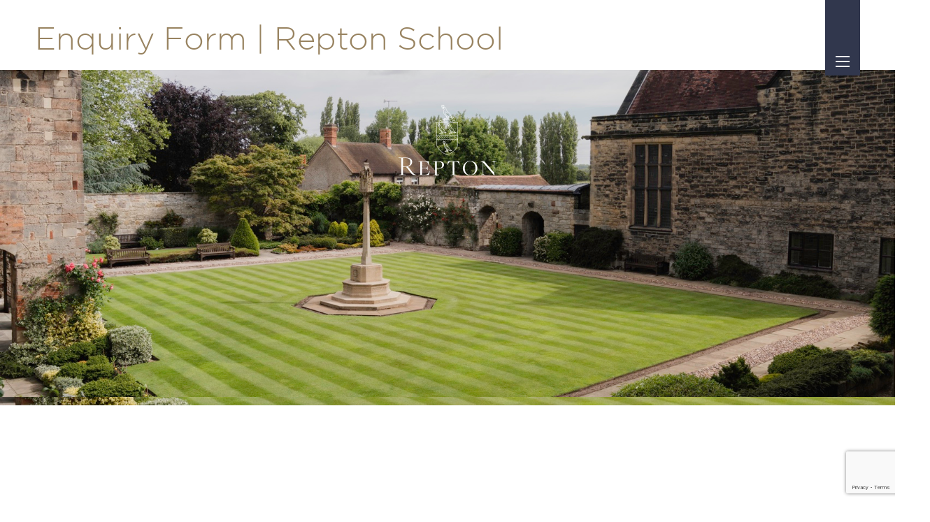

--- FILE ---
content_type: text/html; charset=utf-8
request_url: https://www.reptonprep.org.uk/enquiry-form
body_size: 19157
content:
<!DOCTYPE html>
<html lang="en" class="senior-one-column-template">

<head>
    
        <!-- Global Site Tag (gtag.js) - Google Analytics -->
        <script async src="https://www.googletagmanager.com/gtag/js?id=UA-11467421-1"></script>
        <script>
            window.dataLayer = window.dataLayer || [];
            function gtag() { dataLayer.push(arguments); }
            gtag('js', new Date());
            gtag('config', 'UA-11467421-1');
        </script>
        <!-- Google Tag Manager -->
        <script>
            (function (w, d, s, l, i) {
            w[l] = w[l] || []; w[l].push({
            'gtm.start':
            new Date().getTime(), event: 'gtm.js'
            }); var f = d.getElementsByTagName(s)[0],
            j = d.createElement(s), dl = l != 'dataLayer' ? '&l=' + l : ''; j.async = true; j.src =
            'https://www.googletagmanager.com/gtm.js?id=' + i + dl; f.parentNode.insertBefore(j, f);
            })(window, document, 'script', 'dataLayer', 'GTM-5NW2NS8');
        </script>
        <!-- End Google Tag Manager -->
        <!--Custom HTML Header -->
<!-- Meta Pixel Code -->
<script>
!function(f,b,e,v,n,t,s)
{if(f.fbq)return;n=f.fbq=function(){n.callMethod?
n.callMethod.apply(n,arguments):n.queue.push(arguments)};
if(!f._fbq)f._fbq=n;n.push=n;n.loaded=!0;n.version='2.0';
n.queue=[];t=b.createElement(e);t.async=!0;
t.src=v;s=b.getElementsByTagName(e)[0];
s.parentNode.insertBefore(t,s)}(window, document,'script',
'https://connect.facebook.net/en_US/fbevents.js');
fbq('init', '196577786785481');
fbq('track', 'PageView');
</script>
<noscript><img height="1" width="1" style="display:none"
src="https://www.facebook.com/tr?id=196577786785481&ev=PageView&noscript=1"
/></noscript>
<!-- End Meta Pixel Code -->

<!-- Start cookieyes banner --> <script id="cookieyes" type="text/javascript" src="https://cdn-cookieyes.com/client_data/9ee0366439a41a38a69cf859/script.js"></script> <!-- End cookieyes banner -->
        <!-- End Custom Html Header -->
<meta charset="utf-8" />
<meta name="viewport" content="width=device-width, initial-scale=1.0" />


<link href="https://repton-cdn.website.amais.com/lib/bootstrap/dist/css/bootstrap.css" rel="stylesheet" type="text/css" />
<link href="https://repton-cdn.website.amais.com/css/site.css?v=1.149.25331.6" rel="stylesheet" type="text/css" />
<link href="https://repton-cdn.website.amais.com/plugins/slick/slick.css" rel="stylesheet" type="text/css" />
<link href="https://repton-cdn.website.amais.com/plugins/slick/slick-theme.css" rel="stylesheet" type="text/css" />
<script src="https://repton-cdn.website.amais.com/lib/kendo/2024.3.806/jquery.min.js?v=1.149.25331.6"></script>
<script src="https://repton-cdn.website.amais.com/lib/bootstrap/dist/js/bootstrap.bundle.min.js?v=1.149.25331.6"></script>
<script src="https://repton-cdn.website.amais.com/plugins/slick/slick.min.js?v=1.149.25331.6"></script>

<script src="/lib/jquery-validation/dist/jquery.validate.min.js"></script>
<script src="/lib/jquery-validation-unobtrusive/jquery.validate.unobtrusive.min.js"></script>
<script src="/lib/jquery-ajax-unobtrusive/jquery.unobtrusive-ajax.min.js"></script>
<script>
    $(function () {
        jQuery.validator.unobtrusive.adapters.add('filesize', ['maxbytes'], function (options) {
            // Set up test parameters
            var params = {
                maxbytes: options.params.maxbytes
            };

            // Match parameters to the method to execute
            options.rules['filesize'] = params;
            if (options.message) {
                // If there is a message, set it for the rule
                options.messages['filesize'] = options.message;
            }
        });

        jQuery.validator.addMethod("filesize", function (value, element, param) {
            if (value === "") {
                // no file supplied
                return true;
            }

            var maxBytes = parseInt(param.maxbytes);

            // use HTML5 File API to check selected file size
            // https://developer.mozilla.org/en-US/docs/Using_files_from_web_applications
            // http://caniuse.com/#feat=fileapi
            if (element.files != undefined && element.files[0] != undefined && element.files[0].size != undefined) {
                var filesize = parseInt(element.files[0].size);

                return filesize <= maxBytes;
            }

            // if the browser doesn't support the HTML5 file API, just return true
            // since returning false would prevent submitting the form
            return true;
        });
    }(jQuery));
</script>
    <script src="https://repton-cdn.website.amais.com/plugins/magnific-popup/magnific-popup.min.js?v=1.149.25331.6"></script>

<script type="text/javascript">

        var amaisDxpIngressAPI = null;

        async function initAmaisDxpInsight(e) {
            e.detail.service.api.Client('RII8bCKvQ3UlIyVIvXmtiyRwhiCQAOQqWSvIrTjbEjCTpcaIfAtlc7VsxMkazR6wg5iPUvfjBB79Iui0CC6di6ola6BcjIcWKMJW', 'Repton', 'https://ingress.dxp.amais.com');
            amaisDxpIngressAPI = e.detail.service.api;
            await e.detail.service.api.InitTracker({ trls: true, trua: true });
            await e.detail.service.api.interactionCreate({ predicate: "Visit", objectMetadata: { contentType: "Page", pageId: "59", canonicalTitle: "Enquiry Form", canonicalURL: "https://www.repton.org.uk/enquiry-form", contentPath: {  metadata: { "tags": "senior"}}}});
        }
        document.addEventListener('amais-insight-sdk-ready', initAmaisDxpInsight);

        $(document).on("amais:bookmark:added", function (event, data) {
            if (amaisDxpIngressAPI != null && data != null && data.url && $.trim(data.url)) {
                amaisDxpIngressAPI.interactionCreate({ predicate: "Added Interest", object: data.url });
            } 
        });

        $(document).on("amais:bookmark:removed", function (event, data) {
            if (amaisDxpIngressAPI != null && data != null && data.url && $.trim(data.url)) {
                amaisDxpIngressAPI.interactionCreate({ predicate: "Removed Interest", object: data.url });
            }
        });

        $(document).on("amais:admissions:calculator:clicked", function (event, data) {
            var interaction = { predicate: "Admissions Calculator Used" };
            
            if (data != null && data.nameAndDob && $.trim(data.nameAndDob)) {
                interaction.object = data.nameAndDob;
            }

            if (data != null && data.parentFirstName && $.trim(data.parentFirstName) && data.parentEmail && $.trim(data.parentEmail) && data.contactType && $.trim(data.contactType)) {
                interaction.subjectMetadata = { Email: data.parentEmail, FirstName: data.parentFirstName, ContactType: data.contactType };
            }

            if (amaisDxpIngressAPI != null) {
                amaisDxpIngressAPI.interactionCreate(interaction);
            }
        });

</script>
<script type="text/javascript" src="/js/COLLECTOR/v1_0/collector.js" async></script>

        <title>Enquiry Form | Repton School</title>
        <link rel="canonical" href="https://www.repton.org.uk/enquiry-form">
        <meta name="title" content="Enquiry Form | Repton School">
        <meta property="og:title" content="Enquiry Form | Repton School">
        <meta property="og:type" content="Website">
        <meta name="robots" content="all">
        <link rel="icon" href="/ams/favicon32x32-1262.png">

    <!-- Meta Data -->
    <meta charset="utf-8">
    <meta name="viewport" content="width=device-width, initial-scale=1, maximum-scale=1">
    <!-- CSS -->
    <link rel="stylesheet" href="/Templates/Repton/css/style.css" />
</head>

<body id="senior-one-column-page" class="senior-one-column-page ">
    
        <div class="site-page-title site-container hidden-block">
            <h1 class="site-page-title-block">
                Enquiry Form | Repton School
            </h1>
        </div>
        <!-- Google Tag Manager (noscript) -->
        <noscript>
            <iframe src="https://www.googletagmanager.com/ns.html?id=GTM-5NW2NS8"
            height="0" width="0" style="display:none;visibility:hidden"></iframe>
        </noscript>
        <!-- End Google Tag Manager (noscript) -->
<div id="errorAlert" class="alert-message alert-warning-message fade show" role="alert" style="display:none;">
    <div class="alert-message-icon">
        <i class="icon-warning"></i>
    </div>
    <div class="alert-message-desc-wrapper">
        <div class="alert-message-title">Alert</div>
        <div class="alert-message-desc"></div>
    </div>
    <div class="alert-close">
        <i class="icon-cross"></i>
    </div>
</div>
<div id="alertDialog" class="alert-message alert-warning-message fade show" role="alert" style="display:none;">
    <div class="alert-message-icon">
        <i class="icon-warning"></i>
    </div>
    <div class="alert-message-desc-wrapper">
        <div class="alert-message-title">Info</div>
        <div class="alert-message-desc"></div>
    </div>
    <div class="alert-close">
        <i class="icon-cross"></i>
    </div>
</div>

    
<script>
    $(document).ready(function () {
    $("body").addClass("admin-section-cms admin-section-website");

        $(document).on("click",".front-option-mbl-title",function() {
            $(this).next(".front-option-list-links").toggleClass("front-option-list-links-active")
            $(this).toggleClass("front-option-mbl-title-active")
            $(".front-option-mbl-title").html("Options");
        });

        $(".front-operation-mbl-title").click(function() {
            $(this).toggleClass("front-operation-mbl-title-active")
            $(".front-operation-wrapper").toggleClass("front-operation-wrapper-expand")
        });
    });
</script>


    <div id="page-wrapper" class="page-wrapper site-page-wrapper ">

        <!-- Start Header -->
        <header id="site-header" class="site-header site-senior-header">
<div class="site-container">
    <div class="site-header-block">

        <div class="site-menu-toggle-wrapper">

            <div class="site-menu-toggle" title="Menu">
                <span></span>
                <span></span>
                <span></span>
                <span></span>
            </div>
        </div>

        <div class="site-logo">
            <div id="header-logo" class="feature-zone  ">


        <div id="TextFeature_1725" class="cms-text-feature cms-text-feature-wrapper cms-feature-wrapper featureMainDiv  cms-tag-feature-text-wrapper cms-tag-feature-header-wrapper cms-tag-feature-sg---pillar--outcomes-scholars-enrichment-wrapper cms-tag-feature-athletics-outcomes-scholars-enrichment-wrapper cms-tag-feature-header-logo-wrapper " feature-data-tag="text header sg---pillar--outcomes-scholars-enrichment athletics-outcomes-scholars-enrichment header-logo ">
        <div id="textfeature_1725" class="cms-text-feature-data">
                <div id="TextFeature_ContentArea_1725" class="cms-feature-datablock cms-text-feature-content cms-tag-feature-text cms-tag-feature-header cms-tag-feature-sg---pillar--outcomes-scholars-enrichment cms-tag-feature-athletics-outcomes-scholars-enrichment cms-tag-feature-header-logo ">
                    <p><a href="/home"><img alt="ComponentsImage,Original,Components" src="https://repton.static.amais.com/logowhite-182.png?version=637973384038030000&version=637973384038030000" style="height:101px; width:140px" /></a></p>

                </div>
        </div>
    </div>


</div>

        </div>

        <div class="site-nav-wrapper site-nav-half-bg">
            <div class="site-nav-desc">
                <div class="site-nav-content site-container">
                    <div class="site-nav-content-block">
                        <div class="site-nav-left-wrapper">
                            <div class="site-nav-logo">
                                <div id="nav-logo" class="feature-zone  ">


        <div id="TextFeature_1727" class="cms-text-feature cms-text-feature-wrapper cms-feature-wrapper featureMainDiv  cms-tag-feature-text-wrapper cms-tag-feature-senior-menu-wrapper cms-tag-feature-nav-logo-outcomes-scholars-enrichment-wrapper " feature-data-tag="text senior-menu nav-logo-outcomes-scholars-enrichment ">
        <div id="textfeature_1727" class="cms-text-feature-data">
                <div id="TextFeature_ContentArea_1727" class="cms-feature-datablock cms-text-feature-content cms-tag-feature-text cms-tag-feature-senior-menu cms-tag-feature-nav-logo-outcomes-scholars-enrichment ">
                    <p><a href="/home"><img alt="ComponentsImage,Original,Components" src="https://repton.static.amais.com/logoblue-180.png?version=637977217550300000&version=637961533982600000" style="height:101px; width:140px" /></a></p>

                </div>
        </div>
    </div>


</div>

                            </div>
                            <div class="site-nav-title">
                                <div id="nav-title" class="feature-zone  ">


        <div id="TextFeature_1728" class="cms-text-feature cms-text-feature-wrapper cms-feature-wrapper featureMainDiv  cms-tag-feature-text-wrapper cms-tag-feature-senior-menu-wrapper cms-tag-feature-nav-title-outcomes-scholars-enrichment-wrapper " feature-data-tag="text senior-menu nav-title-outcomes-scholars-enrichment ">
        <div id="textfeature_1728" class="cms-text-feature-data">
                <div id="TextFeature_ContentArea_1728" class="cms-feature-datablock cms-text-feature-content cms-tag-feature-text cms-tag-feature-senior-menu cms-tag-feature-nav-title-outcomes-scholars-enrichment ">
                    <h4><span style="color:#3e4561">ON THIS WEBSITE</span></h4>

                </div>
        </div>
    </div>


</div>

                            </div>
                            <div class="site-main-nav">
                                <nav id="site-navigation" class="site-navigation">
    <ul class="site-nav-block">
                    <li class="site-nav-item site-nav-first-item level1 site-nav-child custom-nav-">
                        <a class="site-nav-link" href="/about">Spirit of Place</a>
                        <span class="site-nav-linktext site-nav-expand"></span>
        <div class="site-subnav-wrapper">
            <ul class="site-subnav-block site-subnav-level2">
                        <li class="site-subnav-item level2  custom-nav-">
                            <a class="site-subnav-link" href="/welcome">Welcome from the Headmaster</a>
                            <span class="site-nav-linktext"></span>
                        </li>
                        <li class="site-subnav-item level2  custom-nav-">
                            <a class="site-subnav-link" href="/inspirational-environment">Inspirational Environment</a>
                            <span class="site-nav-linktext"></span>
                        </li>
                        <li class="site-subnav-item level2  custom-nav-">
                            <a class="site-subnav-link" href="/history">School History and the Future</a>
                            <span class="site-nav-linktext"></span>
                        </li>
                        <li class="site-subnav-item level2  custom-nav-">
                            <a class="site-subnav-link" href="/community">Family of Schools</a>
                            <span class="site-nav-linktext"></span>
                        </li>
                        <li class="site-subnav-item level2  custom-nav-">
                            <a class="site-subnav-link" href="/impact">Community Impact</a>
                            <span class="site-nav-linktext"></span>
                        </li>
                        <li class="site-subnav-item level2  custom-nav-">
                            <a class="site-subnav-link" href="/repton-foundation">The Repton Foundation</a>
                            <span class="site-nav-linktext"></span>
                        </li>
            </ul>
        </div>
                    </li>
                    <li class="site-nav-item level1 site-nav-child custom-nav-">
                        <a class="site-nav-link" href="/academic">Academic</a>
                        <span class="site-nav-linktext site-nav-expand"></span>
        <div class="site-subnav-wrapper">
            <ul class="site-subnav-block site-subnav-level2">
                        <li class="site-subnav-item level2  custom-nav-">
                            <a class="site-subnav-link" href="/academic-enrichment">Academic Enrichment</a>
                            <span class="site-nav-linktext"></span>
                        </li>
                        <li class="site-subnav-item level2  custom-nav-">
                            <a class="site-subnav-link" href="/personalised-learning">Personalised Learning</a>
                            <span class="site-nav-linktext"></span>
                        </li>
                        <li class="site-subnav-item level2  custom-nav-">
                            <a class="site-subnav-link" href="/university-careers-provision">University and Careers Provision</a>
                            <span class="site-nav-linktext"></span>
                        </li>
            </ul>
        </div>
                    </li>
                    <li class="site-nav-item level1 site-nav-child custom-nav-">
                        <a class="site-nav-link" href="/pastoral">Pastoral Care</a>
                        <span class="site-nav-linktext site-nav-expand"></span>
        <div class="site-subnav-wrapper">
            <ul class="site-subnav-block site-subnav-level2">
                        <li class="site-subnav-item level2  custom-nav-">
                            <a class="site-subnav-link" href="/pupil-wellbeing">Pupil Wellbeing and WellWorks</a>
                            <span class="site-nav-linktext"></span>
                        </li>
                        <li class="site-subnav-item level2  custom-nav-">
                            <a class="site-subnav-link" href="/boarding-house-life">Boarding House Life</a>
                            <span class="site-nav-linktext"></span>
                        </li>
                        <li class="site-subnav-item level2  custom-nav-">
                            <a class="site-subnav-link" href="/health">Health &amp; Wellbeing</a>
                            <span class="site-nav-linktext"></span>
                        </li>
                        <li class="site-subnav-item level2  custom-nav-">
                            <a class="site-subnav-link" href="/equality-diversity-inclusivity">Equality, Diversity, and Inclusivity</a>
                            <span class="site-nav-linktext"></span>
                        </li>
                        <li class="site-subnav-item level2  custom-nav-">
                            <a class="site-subnav-link" href="/safeguarding">Safeguarding Repton Pupils</a>
                            <span class="site-nav-linktext"></span>
                        </li>
            </ul>
        </div>
                    </li>
                    <li class="site-nav-item level1 site-nav-child custom-nav-">
                        <a class="site-nav-link" href="/extra-curricular">Extra Curricular</a>
                        <span class="site-nav-linktext site-nav-expand"></span>
        <div class="site-subnav-wrapper">
            <ul class="site-subnav-block site-subnav-level2">
                        <li class="site-subnav-item level2  custom-nav-">
                            <a class="site-subnav-link" href="/music">Music</a>
                            <span class="site-nav-linktext"></span>
                        </li>
                        <li class="site-subnav-item level2  custom-nav-">
                            <a class="site-subnav-link" href="/drama">Drama</a>
                            <span class="site-nav-linktext"></span>
                        </li>
                        <li class="site-subnav-item level2  custom-nav-">
                            <a class="site-subnav-link" href="/service">Service</a>
                            <span class="site-nav-linktext"></span>
                        </li>
                        <li class="site-subnav-item level2  custom-nav-">
                            <a class="site-subnav-link" href="/creativity">Creativity</a>
                            <span class="site-nav-linktext"></span>
                        </li>
                        <li class="site-subnav-item level2  custom-nav-">
                            <a class="site-subnav-link" href="/weekends-trips">Weekends and Trips</a>
                            <span class="site-nav-linktext"></span>
                        </li>
            </ul>
        </div>
                    </li>
                    <li class="site-nav-item level1 site-nav-child custom-nav-">
                        <a class="site-nav-link" href="/sport">Sport</a>
                        <span class="site-nav-linktext site-nav-expand"></span>
        <div class="site-subnav-wrapper">
            <ul class="site-subnav-block site-subnav-level2">
                        <li class="site-subnav-item level2  custom-nav-">
                            <a class="site-subnav-link" href="/focus-sports">Focus Sports</a>
                            <span class="site-nav-linktext"></span>
                        </li>
                        <li class="site-subnav-item level2  custom-nav-">
                            <a class="site-subnav-link" href="/wider-sport-programme">Wider Sport Programme</a>
                            <span class="site-nav-linktext"></span>
                        </li>
                        <li class="site-subnav-item level2  custom-nav-">
                            <a class="site-subnav-link" href="/high-performance-sport">High Performance Sport</a>
                            <span class="site-nav-linktext"></span>
                        </li>
                        <li class="site-subnav-item level2  custom-nav-">
                            <a class="site-subnav-link" href="/club-sports">Club Sports</a>
                            <span class="site-nav-linktext"></span>
                        </li>
                        <li class="site-subnav-item level2  custom-nav-">
                            <a class="site-subnav-link" href="/fixtures-facilities">Fixtures and Facilities</a>
                            <span class="site-nav-linktext"></span>
                        </li>
            </ul>
        </div>
                    </li>
                    <li class="site-nav-item level1 site-nav-active-parent site-nav-active-path site-nav-child custom-nav-">
                        <a class="site-nav-link" href="/admissions">Admissions</a>
                        <span class="site-nav-linktext site-nav-expand"></span>
        <div class="site-subnav-wrapper">
            <ul class="site-subnav-block site-subnav-level2">
                        <li class="site-subnav-item level2  custom-nav-">
                            <a class="site-subnav-link" href="/visit-repton">Visiting Repton School</a>
                            <span class="site-nav-linktext"></span>
                        </li>
                        <li class="site-subnav-item level2  custom-nav-">
                            <a class="site-subnav-link" href="/joining-repton">Joining Repton</a>
                            <span class="site-nav-linktext"></span>
                        </li>
                        <li class="site-subnav-item level2  custom-nav-">
                            <a class="site-subnav-link" href="/scholarships">Scholarship</a>
                            <span class="site-nav-linktext"></span>
                        </li>
                        <li class="site-subnav-item level2 site-subnav-active site-nav-active-path  custom-nav-">
                            <a class="site-subnav-link" href="/enquiry-form">Enquiry Form</a>
                            <span class="site-nav-linktext"></span>
                        </li>
                        <li class="site-subnav-item level2  custom-nav-">
                            <a class="site-subnav-link" href="/overseas-applicants">Overseas Applicants</a>
                            <span class="site-nav-linktext"></span>
                        </li>
                        <li class="site-subnav-item level2  custom-nav-">
                            <a class="site-subnav-link" href="/fees">Fees</a>
                            <span class="site-nav-linktext"></span>
                        </li>
            </ul>
        </div>
                    </li>
                    <li class="site-nav-item site-nav-last-item level1 site-nav-child custom-nav-hide-in-senior-menu">
                        <a class="site-nav-link" href="/prep">Repton Prep</a>
                        <span class="site-nav-linktext site-nav-expand"></span>
        <div class="site-subnav-wrapper">
            <ul class="site-subnav-block site-subnav-level2">
                        <li class="site-subnav-item level2 site-nav-child  custom-nav-">
                            <a class="site-subnav-link" href="/about-us">Spirit of Place</a>
                            <span class="site-nav-linktext site-nav-expand"></span>
        <div class="site-subnav-wrapper">
            <ul class="site-subnav-block site-subnav-level3">
                        <li class="site-subnav-item level3  custom-nav-">
                            <a class="site-subnav-link" href="/heads-welcome">Welcome from the Head</a>
                            <span class="site-nav-linktext"></span>
                        </li>
                        <li class="site-subnav-item level3  custom-nav-">
                            <a class="site-subnav-link" href="/school-history-future">School History and Future</a>
                            <span class="site-nav-linktext"></span>
                        </li>
                        <li class="site-subnav-item level3  custom-nav-">
                            <a class="site-subnav-link" href="/our-community">Family of Schools</a>
                            <span class="site-nav-linktext"></span>
                        </li>
                        <li class="site-subnav-item level3  custom-nav-">
                            <a class="site-subnav-link" href="/an-inspirational-environment">An Inspirational Environment</a>
                            <span class="site-nav-linktext"></span>
                        </li>
                        <li class="site-subnav-item level3  custom-nav-hide-in-senior-menu">
                            <a class="site-subnav-link" href="/the-repton-foundation">The Repton Foundation</a>
                            <span class="site-nav-linktext"></span>
                        </li>
            </ul>
        </div>
                        </li>
                        <li class="site-subnav-item level2 site-nav-child  custom-nav-">
                            <a class="site-subnav-link" href="/prep-academic">Academic</a>
                            <span class="site-nav-linktext site-nav-expand"></span>
        <div class="site-subnav-wrapper">
            <ul class="site-subnav-block site-subnav-level3">
                        <li class="site-subnav-item level3  custom-nav-">
                            <a class="site-subnav-link" href="/academic-balance">Academic Balance</a>
                            <span class="site-nav-linktext"></span>
                        </li>
                        <li class="site-subnav-item level3  custom-nav-">
                            <a class="site-subnav-link" href="/personalisedlearning">Personalised Learning</a>
                            <span class="site-nav-linktext"></span>
                        </li>
                        <li class="site-subnav-item level3  custom-nav-">
                            <a class="site-subnav-link" href="/academicenrichment">Academic Enrichment</a>
                            <span class="site-nav-linktext"></span>
                        </li>
                        <li class="site-subnav-item level3  custom-nav-">
                            <a class="site-subnav-link" href="/after-repton-prep">After Repton Prep</a>
                            <span class="site-nav-linktext"></span>
                        </li>
            </ul>
        </div>
                        </li>
                        <li class="site-subnav-item level2 site-nav-child  custom-nav-">
                            <a class="site-subnav-link" href="/pastoral-care">Pastoral Care</a>
                            <span class="site-nav-linktext site-nav-expand"></span>
        <div class="site-subnav-wrapper">
            <ul class="site-subnav-block site-subnav-level3">
                        <li class="site-subnav-item level3  custom-nav-">
                            <a class="site-subnav-link" href="/school-day">The School Day</a>
                            <span class="site-nav-linktext"></span>
                        </li>
                        <li class="site-subnav-item level3  custom-nav-">
                            <a class="site-subnav-link" href="/wellbeing">Pupil Wellbeing</a>
                            <span class="site-nav-linktext"></span>
                        </li>
                        <li class="site-subnav-item level3  custom-nav-">
                            <a class="site-subnav-link" href="/kindness-inclusivity">Kindness and Inclusivity</a>
                            <span class="site-nav-linktext"></span>
                        </li>
                        <li class="site-subnav-item level3  custom-nav-">
                            <a class="site-subnav-link" href="/prep-boarding-school">Boarding at Repton Prep</a>
                            <span class="site-nav-linktext"></span>
                        </li>
                        <li class="site-subnav-item level3  custom-nav-">
                            <a class="site-subnav-link" href="/safeguarding-pupils">Safeguarding</a>
                            <span class="site-nav-linktext"></span>
                        </li>
            </ul>
        </div>
                        </li>
                        <li class="site-subnav-item level2 site-nav-child  custom-nav-">
                            <a class="site-subnav-link" href="/extracurricular">Extra Curricular</a>
                            <span class="site-nav-linktext site-nav-expand"></span>
        <div class="site-subnav-wrapper">
            <ul class="site-subnav-block site-subnav-level3">
                        <li class="site-subnav-item level3  custom-nav-">
                            <a class="site-subnav-link" href="/music-at-prep">Music</a>
                            <span class="site-nav-linktext"></span>
                        </li>
                        <li class="site-subnav-item level3  custom-nav-">
                            <a class="site-subnav-link" href="/drama-at-prep">Drama</a>
                            <span class="site-nav-linktext"></span>
                        </li>
                        <li class="site-subnav-item level3  custom-nav-">
                            <a class="site-subnav-link" href="/after-school-clubs">After-School Clubs and Activities</a>
                            <span class="site-nav-linktext"></span>
                        </li>
                        <li class="site-subnav-item level3  custom-nav-">
                            <a class="site-subnav-link" href="/creativity-at-prep">Creativity</a>
                            <span class="site-nav-linktext"></span>
                        </li>
                        <li class="site-subnav-item level3  custom-nav-">
                            <a class="site-subnav-link" href="/repton-plus">Repton Plus</a>
                            <span class="site-nav-linktext"></span>
                        </li>
            </ul>
        </div>
                        </li>
                        <li class="site-subnav-item level2 site-nav-child  custom-nav-">
                            <a class="site-subnav-link" href="/prep-sport">Sport</a>
                            <span class="site-nav-linktext site-nav-expand"></span>
        <div class="site-subnav-wrapper">
            <ul class="site-subnav-block site-subnav-level3">
                        <li class="site-subnav-item level3  custom-nav-">
                            <a class="site-subnav-link" href="/additional-sports">Additional Sports</a>
                            <span class="site-nav-linktext"></span>
                        </li>
                        <li class="site-subnav-item level3  custom-nav-">
                            <a class="site-subnav-link" href="/national-competitions">National Sports Competitions</a>
                            <span class="site-nav-linktext"></span>
                        </li>
                        <li class="site-subnav-item level3  custom-nav-">
                            <a class="site-subnav-link" href="/club-sport">Club Sport</a>
                            <span class="site-nav-linktext"></span>
                        </li>
                        <li class="site-subnav-item level3  custom-nav-">
                            <a class="site-subnav-link" href="/facilities-fixtures">Facilities and Fixtures</a>
                            <span class="site-nav-linktext"></span>
                        </li>
            </ul>
        </div>
                        </li>
                        <li class="site-subnav-item level2 site-nav-child  custom-nav-">
                            <a class="site-subnav-link" href="/prep-admissions">Admissions</a>
                            <span class="site-nav-linktext site-nav-expand"></span>
        <div class="site-subnav-wrapper">
            <ul class="site-subnav-block site-subnav-level3">
                        <li class="site-subnav-item level3  custom-nav-">
                            <a class="site-subnav-link" href="/joining-repton-prep">Joining Repton Prep</a>
                            <span class="site-nav-linktext"></span>
                        </li>
                        <li class="site-subnav-item level3  custom-nav-">
                            <a class="site-subnav-link" href="/visiting-us">Visiting Us</a>
                            <span class="site-nav-linktext"></span>
                        </li>
                        <li class="site-subnav-item level3  custom-nav-">
                            <a class="site-subnav-link" href="/overseasapplicants">Overseas Applicants</a>
                            <span class="site-nav-linktext"></span>
                        </li>
                        <li class="site-subnav-item level3  custom-nav-">
                            <a class="site-subnav-link" href="/school-fees">Fees</a>
                            <span class="site-nav-linktext"></span>
                        </li>
                        <li class="site-subnav-item level3  custom-nav-">
                            <a class="site-subnav-link" href="/enquiry">Enquiry Form</a>
                            <span class="site-nav-linktext"></span>
                        </li>
            </ul>
        </div>
                        </li>
            </ul>
        </div>
                    </li>
    </ul>
</nav>


                            </div>
                            <div class="site-nav-quick-links">
                                <div id="quick-link" class="feature-zone  ">


        <div id="TextFeature_1732" class="cms-text-feature cms-text-feature-wrapper cms-feature-wrapper featureMainDiv  cms-tag-feature-text-wrapper cms-tag-feature-senior-menu-wrapper cms-tag-feature-quick-link-outcomes-scholars-enrichment-wrapper " feature-data-tag="text senior-menu quick-link-outcomes-scholars-enrichment ">
        <div id="textfeature_1732" class="cms-text-feature-data">
                <div id="TextFeature_ContentArea_1732" class="cms-feature-datablock cms-text-feature-content cms-tag-feature-text cms-tag-feature-senior-menu cms-tag-feature-quick-link-outcomes-scholars-enrichment ">
                    <p><a href="https://www.reptonschool.org.uk/school-information" target="_blank">School Information</a><br />
<a href="https://www.reptoncalendar.org.uk/week.aspx?ID=208" target="_blank">School Calendar</a><br />
<a href="/news">Repton News</a><br />
<a href="/blog">Blog Posts</a><br />
<a href="/enquiry-form">Contact Us</a></p>

<p><img alt=" OptimisedImage,Optimised" src="https://repton.static.amais.com/Good_Schools_Guide__Logo-1537-Optmised.webp?version=638175083783300000&version=638174311756100000" style="width:20px" />&nbsp;<span style="font-size:14px"><a href="https://e.issuu.com/embed.html?backgroundColor=%23243253&amp;d=gsg_booklet_repton_1_&amp;hideIssuuLogo=true&amp;u=reptonschool" target="_blank"><span style="color:#988360">Read Our Good Schools Guide Review</span></a></span><br />
<img alt="Muddy Stilettos Logo" src="https://repton.static.amais.com/Muddy_Stilettos_Logo_Square-1806-optimized.webp?version=638382451705830000&version=638382449446530000" style="width: 20px;" />&nbsp;<span style="font-size:14px"><a href="https://nottsderbyshire.muddystilettos.co.uk/kids/school-reviews/repton-school-repton/" target="_blank">Read Our Muddy Stilettos Review</a></span><br />
<img alt="Talk Education review" src="https://repton.static.amais.com/Talk_Ed_Repton_School_Repton_Prep-1865-optimized.webp?version=638439372332730000&version=638439372332730000" style="width: 20px;" />&nbsp;<span style="font-size:14px"><a href="https://www.talkeducation.com/School/repton-school/207?guid=962dbe31-9c6a-46e4-879c-de94b0d56b26" target="_blank">Read our Talk Education Review</a></span></p>

                </div>
        </div>
    </div>


</div>

                            </div>
                            <div class="site-search-wrapper ">
                                <div class="site-search-block">
                                    <div class="site-search-data">
    <input type="text" class="site-search-input" placeholder="Keyword" onkeypress="onSearchTermPressEnter(event, this, '/Search/Index?branchID=1&searchTerms=')">
    <button title="Search" onclick="onSearchTerm(this, '/Search/Index?branchID=1&searchTerms=')" class="site-search-button">Search</button>
</div>


                                </div>
                            </div>
                        </div>
                        <div class="site-nav-image">
                            <div id="nav-image" class="feature-zone  ">


        <div id="TextFeature_1726" class="cms-text-feature cms-text-feature-wrapper cms-feature-wrapper featureMainDiv  cms-tag-feature-text-wrapper cms-tag-feature-senior-menu-wrapper cms-tag-feature-nav-image-outcomes-scholars-enrichment-wrapper " feature-data-tag="text senior-menu nav-image-outcomes-scholars-enrichment ">
        <div id="textfeature_1726" class="cms-text-feature-data">
                <div id="TextFeature_ContentArea_1726" class="cms-feature-datablock cms-text-feature-content cms-tag-feature-text cms-tag-feature-senior-menu cms-tag-feature-nav-image-outcomes-scholars-enrichment ">
                    <p><img alt="OriginalImage,Original" class="nav-vertical-image" src="https://repton.static.amais.com/seniornavmiddleimage_1-594.jpg?version=637981663691270000&version=637981662806400000" style="width:290px" /></p>

                </div>
        </div>
    </div>


</div>

                        </div>
                        <div class="site-nav-right-wrapper">
                            <div class="site-nav-post padding-top-20">
                                <div id="nav-post" class="feature-zone  ">


        <div id="TextFeature_1729" class="cms-text-feature cms-text-feature-wrapper cms-feature-wrapper featureMainDiv  cms-tag-feature-text-wrapper cms-tag-feature-senior-menu-outcomes-scholars-enrichment-wrapper cms-tag-feature-university--provision-wrapper cms-tag-feature-senior-wrapper cms-tag-feature-design-technology-pupils-in-dragon-s-den-project-wrapper cms-tag-feature-design-technology-pupils-in-dragon-s-den-project-2-wrapper cms-tag-feature-nav-post-wrapper cms-tag-feature-senior-menu-wrapper " feature-data-tag="text senior-menu-outcomes-scholars-enrichment university--provision senior design-technology-pupils-in-dragon-s-den-project design-technology-pupils-in-dragon-s-den-project-2 nav-post senior-menu ">
        <div id="textfeature_1729" class="cms-text-feature-data">
                <div id="TextFeature_ContentArea_1729" class="cms-feature-datablock cms-text-feature-content cms-tag-feature-text cms-tag-feature-senior-menu-outcomes-scholars-enrichment cms-tag-feature-university--provision cms-tag-feature-senior cms-tag-feature-design-technology-pupils-in-dragon-s-den-project cms-tag-feature-design-technology-pupils-in-dragon-s-den-project-2 cms-tag-feature-nav-post cms-tag-feature-senior-menu ">
                    <h4><span style="color:#3e4561">THE REPTON GROUP</span><br />
&nbsp;</h4>

<table border="0" cellspacing="1" class="table-repton-group" style="width:100%">
	<tbody>
		<tr>
			<td style="width:156px"><img alt="OriginalImage,Original,components" src="https://repton.static.amais.com/prepschoolstudents-577.jpg?version=637977252570200000&version=637977252570200000" style="height:80px; width:130px" /></td>
			<td>
			<h5 style="text-align:left"><a href="https://www.reptonprep.org.uk/" target="_blank">REPTON PREP</a></h5>

			<p style="text-align:left"><span style="color:#3e4561">Start the journey</span></p>
			</td>
		</tr>
		<tr>
			<td style="width:156px"><img alt="international-pageImage,Original,international-page" src="https://repton.static.amais.com/reptoninternationalthumb-130.jpg?version=637981655082070000&version=637961688181600000" style="height:80px; width:130px" /></td>
			<td>
			<h5 style="text-align:left"><a href="https://www.reptonschool.org.uk/family-of-schools" target="_blank">FAMILY OF SCHOOLS</a></h5>

			<p style="text-align:left">Our global influence</p>
			</td>
		</tr>
		<tr>
			<td style="width:156px"><img alt="OriginalImage,Original" src="https://repton.static.amais.com/headmeetingparents-581.jpg?version=637977252567870000&version=637977249267900000" style="height:83px; width:130px" /></td>
			<td>
			<h5 style="text-align:left"><a href="https://www.thereptonfoundation.org.uk/">REPTON FOUNDATION</a></h5>

			<p style="text-align:left">Charitable bursaries</p>
			</td>
		</tr>
		<tr>
			<td style="width:156px"><img alt="OriginalImage,Original" src="https://repton.static.amais.com/reptonenterprises-580.jpg?version=637977252568070000&version=637977248415670000" style="height:83px; width:130px" /></td>
			<td>
			<h5 style="text-align:left"><a href="/enterprise" target="_blank">REPTON ENTERPRISE</a></h5>

			<p style="text-align:left">Unforgettable events</p>
			</td>
		</tr>
		<tr>
			<td style="width:156px"><img alt="Old Reptonians" src="https://repton.static.amais.com/untitled11__1__1-2122-MEGA-MENU-Links-Image_5827.webp?version=638682102377070000&version=638682100788270000" style="width: 130px;" /></td>
			<td>
			<h5 style="text-align:left"><a href="/the-old-reptonian-society" target="_blank">OLD REPTONIANS</a></h5>

			<p style="text-align:left">A lifelong connection</p>
			</td>
		</tr>
	</tbody>
</table>

<p>&nbsp;</p>

                </div>
        </div>
    </div>


</div>

                            </div>
                            <div class="site-nav-quick-links">
                                <div class="row">
                                    <div class="col-md-6 col-12">
                                        <div id="nav-quicklinks-1" class="feature-zone  ">


        <div id="TextFeature_1730" class="cms-text-feature cms-text-feature-wrapper cms-feature-wrapper featureMainDiv  custom-active-link-wrapper cms-tag-feature-text-wrapper cms-tag-feature-senior-menu-outcomes-scholars-enrichment-wrapper cms-tag-feature-nav-quicklinks-1-wrapper cms-tag-feature-senior-menu-wrapper " feature-data-tag="text senior-menu-outcomes-scholars-enrichment nav-quicklinks-1 senior-menu ">
        <div id="textfeature_1730" class="cms-text-feature-data">
                <div id="TextFeature_ContentArea_1730" class="cms-feature-datablock cms-text-feature-content custom-active-link cms-tag-feature-text cms-tag-feature-senior-menu-outcomes-scholars-enrichment cms-tag-feature-nav-quicklinks-1 cms-tag-feature-senior-menu ">
                    <h5><span style="color:#3e4561">PORTALS</span></h5>

<p><a href="/parent-portal">Parent Portal</a><br />
<a href="/prep-parent-portal">Prep Parent Portal</a></p>

                </div>
        </div>
    </div>


</div>

                                    </div>

                                    <div class="col-md-6 col-12">
                                        <div id="nav-quicklinks-2" class="feature-zone  ">


        <div id="TextFeature_1731" class="cms-text-feature cms-text-feature-wrapper cms-feature-wrapper featureMainDiv  custom-active-link-wrapper cms-tag-feature-text-wrapper cms-tag-feature-senior-menu-outcomes-scholars-enrichment-wrapper cms-tag-feature-nav-quicklinks-2-wrapper cms-tag-feature-senior-menu-wrapper " feature-data-tag="text senior-menu-outcomes-scholars-enrichment nav-quicklinks-2 senior-menu ">
        <div id="textfeature_1731" class="cms-text-feature-data">
                <div id="TextFeature_ContentArea_1731" class="cms-feature-datablock cms-text-feature-content custom-active-link cms-tag-feature-text cms-tag-feature-senior-menu-outcomes-scholars-enrichment cms-tag-feature-nav-quicklinks-2 cms-tag-feature-senior-menu ">
                    <h5><span style="color:#3e4561">SEE ALSO</span></h5>

<p><a href="https://www.reptonschool.org.uk/careers" target="_blank">Careers</a><br />
<a href="https://www.repton.org.uk/the-old-reptonian-society" target="_blank">Old Reptonians</a><br />
<a href="https://www.reptonschool.org.uk/" target="_blank">The Repton Group</a></p>

                </div>
        </div>
    </div>


</div>

                                    </div>
                                </div>
                            </div>
                        </div>
                    </div>
                </div>
            </div>
        </div>
    </div>
</div>


        </header>
        <!-- End Header -->
        <!-- Start Main Area -->
        <main id="site-main" class="site-main">
            <article>
                <div class="hero-banner-wrapper">
                    <div id="hero-banner" class="feature-zone  ">


    <div id="GalleryFeature_1736" class="cms-gallery-feature cms-gallery-feature-wrapper cms-feature-wrapper featureMainDiv  drop-target site-slider-slideshow-wrapper   cms-tag-feature-gallery-wrapper cms-tag-feature-hero-banner-wrapper cms-tag-feature-senior-wrapper " featureId="1736" ondrop="dropOverExistingFeature(event)" ondragover="allowDropFeature(event)" feature-data-tag="gallery hero-banner senior ">

            <div class="cms-feature-datablock site-slider site-slider-slideshow  cms-tag-feature-gallery cms-tag-feature-hero-banner cms-tag-feature-senior ">
                <div id="site-slideshow_1736" class="site-slick-wrapper ">
                            <div style="background-image: url(https://repton.static.amais.com/reptonschoolmemorial-563.jpg?version=638000709803900000)" class="site-slide  site-slider-with-image">

    <div class="site-slider-image-block">
        <img src="https://repton.static.amais.com/reptonschoolmemorial-563.jpg?version=638000709803900000" class="site-slider-image"  />
    </div>

                            </div>
                </div>
                <script type="text/javascript">
                    $(document).ready(function () {
                        $('#site-slideshow_1736').slick({ infinite: false, lazyLoad: "progressive", centerMode: false, centerPadding: '0px', slidesToShow: 1, pauseOnFocus: false, pauseOnHover: false, adaptiveHeight: false, lazyLoad: true, autoplay: false, autoplaySpeed: 2500, fade: false, speed: 2500, arrows: false, dots: false, vertical: false, verticalSwiping: false });
                    });
                </script>
            </div>
</div>


</div>

                </div>
            </article>

            <article>
                <div class="main-content">


                    <div class="main-content js-animate-in slideInUp">
                        <div class="site-container">
                            <div id="main-content" class="feature-zone  ">


        <div id="TextFeature_1737" class="cms-text-feature cms-text-feature-wrapper cms-feature-wrapper featureMainDiv  padding-top-50-wrapper padding-bottom-50-wrapper cms-tag-feature-text-wrapper cms-tag-feature-main-content-wrapper cms-tag-feature-senior-wrapper " feature-data-tag="text main-content senior ">
        <div id="textfeature_1737" class="cms-text-feature-data">
                <div id="TextFeature_ContentArea_1737" class="cms-feature-datablock cms-text-feature-content padding-top-50 padding-bottom-50 cms-tag-feature-text cms-tag-feature-main-content cms-tag-feature-senior ">
                    <p style="text-align:center"><img alt="ComponentsImage,Original,Components" src="https://repton.static.amais.com/monogram-185.png?version=637977217558470000&version=637961533299770000" style="height:46px; width:30px" /></p>

<p style="text-align:center"><span style="color:#988360">ADMISSIONS</span></p>

<h2 style="text-align:center">MAKE <em>an</em> ENQUIRY</h2>

<p style="text-align:center">Our admission process for prospective families is totally unique to each specific enquiry. We get to know your individual needs and tailor the experience, so you feel sure that together you have made the right choice for your child.</p>

                </div>
        </div>
    </div>


</div>

                        </div>
                    </div>


                    <div class="main-content js-animate-in slideInUp bg-gray-wrapper">
                        <div class="site-container">
                            <div id="main-content-1" class="feature-zone  ">



    <div id="FormFeature_6303" class="cms-form-feature cms-feature-wrapper cms-form-wrapper  featureMainDiv drop-target padding-top-40-wrapper cms-tag-feature-form-wrapper cms-tag-feature-senior-wrapper " featureId="6303" ondrop="dropOverExistingFeature(event)" ondragover="allowDropFeature(event)" feature-data-tag="form senior ">
            <div id="FormFeature_ContentArea_6303" class="site-form-wrapper">


        <form id="form_5" action="/web/formfeature/submitform" method="post" class="site-form cms-feature-datablock padding-top-40 cms-tag-feature-form cms-tag-feature-senior " enctype="multipart/form-data">
            <input name="FormId" value="5" type="hidden" />
            <input name="PageAlias" value="enquiry-form" type="hidden" />
            <input name="FormVersion" value="20251022083849" type="hidden" />
            <input name='__RequestVerificationToken' id='RequestVerificationToken' type='hidden' value='CfDJ8LEwRa4SuONGr4gyGEgVUPL5vXFo1l8FGTPf-duUBnxsn_pgnpygQQGO-ixyub32DZZU_8IwTjevxm-jFgl5pt_Bef0DNbBrKhpfuwbt-p11rw6Ivsabt4pBe4Qq6dDPdtiCLXLsWx5Uo-nddPTR-S4'>

            <div class="site-form-data ">

                <div class="hidden-block">
                    <input class="site-textbox" id="First_Name_Hp" name="First_Name_Hp" type="text">
                </div>


                <div class='site-form-block site-form-textbox _Your_Childs_Full_Name_input35 site-input-Text' ><div class='site-form-label'><label>Your Child's Full Name<span class='required'>*</span></label></div><div class='site-form-field'><input class='site-textbox' id='_Your_Childs_Full_Name_input35' name='_Your_Childs_Full_Name_input35' data-val='true' data-val-required='The Your Childs Full Name field is required.'type='text'/><span class='field-validation-valid' data-valmsg-for='_Your_Childs_Full_Name_input35' data-valmsg-replace='true'></span></div></div><div class='site-form-block site-form-textbox _Preferred_Name_input36 site-input-Text' ><div class='site-form-label'><label>Preferred Name<span class='required'>*</span></label></div><div class='site-form-field'><input class='site-textbox' id='_Preferred_Name_input36' name='_Preferred_Name_input36' data-val='true' data-val-required='The Preferred Name field is required.'type='text'/><span class='field-validation-valid' data-valmsg-for='_Preferred_Name_input36' data-valmsg-replace='true'></span></div></div><div class='site-form-block _Your_Child’s_Gender_checkbox38 site-form-checkbox' ><div class='site-form-label'><label>Your Child’s Gender<span class='required'>*</span></label></div><div class='site-form-field'>    <input class='site-checkbox' type="checkbox" id="_Female_checkbox38" name="_Your_Child’s_Gender_checkbox38" value="Female" data-val='true' data-rule-required='true' data-msg-required='The Your Child’s Gender field is required.'"> 
    <label class='site-checkbox-label' for='_Female_checkbox38'>
        <span class='site-checkbox-text'>
            Female
        </span>
    </label>    <input class='site-checkbox' type="checkbox" id="_Male_checkbox38" name="_Your_Child’s_Gender_checkbox38" value="Male" data-val='true' data-rule-required='true' data-msg-required='The Your Child’s Gender field is required.'"> 
    <label class='site-checkbox-label' for='_Male_checkbox38'>
        <span class='site-checkbox-text'>
            Male
        </span>
    </label>    <input class='site-checkbox' type="checkbox" id="_Prefer_Not_To_Say_checkbox38" name="_Your_Child’s_Gender_checkbox38" value="Prefer Not To Say" data-val='true' data-rule-required='true' data-msg-required='The Your Child’s Gender field is required.'"> 
    <label class='site-checkbox-label' for='_Prefer_Not_To_Say_checkbox38'>
        <span class='site-checkbox-text'>
            Prefer Not To Say
        </span>
    </label><span class='field-validation-valid' data-valmsg-for='_Your_Child’s_Gender_checkbox38' data-valmsg-replace='true'></span></div></div><div class='site-form-block site-form-textbox _Your_Child’s_Nationality_input39 site-input-Text' ><div class='site-form-label'><label>Your Child’s Nationality<span class='required'>*</span></label></div><div class='site-form-field'><input class='site-textbox' id='_Your_Child’s_Nationality_input39' name='_Your_Child’s_Nationality_input39' data-val='true' data-val-required='The Your Child’s Nationality field is required.'type='text'/><span class='field-validation-valid' data-valmsg-for='_Your_Child’s_Nationality_input39' data-valmsg-replace='true'></span></div></div><div class='site-form-block site-form-textbox _Their_Current_School_Or_Nursery_input40 site-input-Text' ><div class='site-form-label'><label>Their Current School Or Nursery<span class='required'>*</span></label></div><div class='site-form-field'><input class='site-textbox' id='_Their_Current_School_Or_Nursery_input40' name='_Their_Current_School_Or_Nursery_input40' data-val='true' data-val-required='The Their Current School Or Nursery field is required.'type='text'/><span class='field-validation-valid' data-valmsg-for='_Their_Current_School_Or_Nursery_input40' data-valmsg-replace='true'></span></div></div><div class='site-form-block  _Pupil_Type_dropdown41  site-form-select' ><div class='site-form-label'><label>Pupil Type<span class='required'>*</span></label></div><div class='site-form-field'><select class='site-select'id='_Pupil_Type_dropdown41' name='_Pupil_Type_dropdown41' data-val='true' data-val-required='The Pupil Type field is required.'><option value='' selected>Select one option</option><option value='Day'>Day</option><option value='Boarding'>Boarding</option></select><span class='field-validation-valid' data-valmsg-for='_Pupil_Type_dropdown41' data-valmsg-replace='true'></span></div></div><div class='site-form-block  _Which_Year_Group_Would_Your_Child_Be_Entering?_dropdown72  site-form-select' ><div class='site-form-label'><label>Which Year Group Would Your Child Be Entering?<span class='required'>*</span></label></div><div class='site-form-field'><select class='site-select'id='_Which_Year_Group_Would_Your_Child_Be_Entering?_dropdown72' name='_Which_Year_Group_Would_Your_Child_Be_Entering?_dropdown72' data-val='true' data-val-required='The Which Year Group Would Your Child Be Entering? field is required.'><option value='' selected>Select one option</option><option value='Year 9'>Year 9</option><option value='Year 10'>Year 10</option><option value='Year 11'>Year 11</option><option value='Year 12'>Year 12</option><option value='Year 13'>Year 13</option></select><span class='field-validation-valid' data-valmsg-for='_Which_Year_Group_Would_Your_Child_Be_Entering?_dropdown72' data-valmsg-replace='true'></span></div></div><div class='site-form-block  _Which_Year_Would_Your_Child_Be_Starting?_dropdown73  site-form-select' ><div class='site-form-label'><label>Which Year Would Your Child Be Starting?<span class='required'>*</span></label></div><div class='site-form-field'><select class='site-select'id='_Which_Year_Would_Your_Child_Be_Starting?_dropdown73' name='_Which_Year_Would_Your_Child_Be_Starting?_dropdown73' data-val='true' data-val-required='The Which Year Would Your Child Be Starting? field is required.'><option value='' selected>Select one option</option><option value='2025'>2025</option><option value='2026'>2026</option><option value='2027'>2027</option><option value='2028'>2028</option><option value='2029'>2029</option><option value='2030'>2030</option></select><span class='field-validation-valid' data-valmsg-for='_Which_Year_Would_Your_Child_Be_Starting?_dropdown73' data-valmsg-replace='true'></span></div></div><div class='site-form-block site-form-textbox _Your_Child’s_Date_Of_Birth_input42 site-input-Date' ><div class='site-form-label'><label>Your Child’s Date Of Birth<span class='required'>*</span></label></div><div class='site-form-field'><input class='site-textbox' id='_Your_Child’s_Date_Of_Birth_input42' name='_Your_Child’s_Date_Of_Birth_input42' data-val='true' data-val-required='The Your Child’s Date Of Birth field is required.'type='date'/><span class='field-validation-valid' data-valmsg-for='_Your_Child’s_Date_Of_Birth_input42' data-valmsg-replace='true'></span></div></div><div class='site-form-block _Please_Tell_Us_More_About_Your_Childs_Interests_And_Hobbies_textarea113 site-form-textarea'  ><div class='site-form-label'><label>Please Tell Us More About Your Child's Interests And Hobbies<span class='required'>*</span></label></div><div class='site-form-field'><textarea class='site-textarea'id='_Please_Tell_Us_More_About_Your_Childs_Interests_And_Hobbies_textarea113' name='_Please_Tell_Us_More_About_Your_Childs_Interests_And_Hobbies_textarea113' cols='100' rows=10 data-val='true' data-val-required='The Please Tell Us More About Your Childs Interests And Hobbies field is required.'></textarea><span class='field-validation-valid' data-valmsg-for='_Please_Tell_Us_More_About_Your_Childs_Interests_And_Hobbies_textarea113' data-valmsg-replace='true'></span></div></div><div class='site-form-block _Additional_Children_(Please_Specify_Their_Full_Names,_Dates_Of_Birth_And_Gender)_textarea43 site-form-textarea'  ><div class='site-form-label'><label>Additional Children (Please Specify Their Full Names, Dates Of Birth And Gender)</label></div><div class='site-form-field'><textarea class='site-textarea'id='_Additional_Children_(Please_Specify_Their_Full_Names,_Dates_Of_Birth_And_Gender)_textarea43' name='_Additional_Children_(Please_Specify_Their_Full_Names,_Dates_Of_Birth_And_Gender)_textarea43' cols='100' rows=10></textarea><span class='field-validation-valid' data-valmsg-for='_Additional_Children_(Please_Specify_Their_Full_Names,_Dates_Of_Birth_And_Gender)_textarea43' data-valmsg-replace='true'></span></div></div><div class='site-form-block site-form-textbox _Parent_Or_Guardians_Full_Name_input44 site-input-Text' ><div class='site-form-label'><label>Parent Or Guardian's Full Name<span class='required'>*</span></label></div><div class='site-form-field'><input class='site-textbox' id='_Parent_Or_Guardians_Full_Name_input44' name='_Parent_Or_Guardians_Full_Name_input44' data-val='true' data-val-required='The Parent Or Guardians Full Name field is required.'type='text'/><span class='field-validation-valid' data-valmsg-for='_Parent_Or_Guardians_Full_Name_input44' data-valmsg-replace='true'></span></div></div><div class='site-form-block  _Relation_To_The_Child/Children_dropdown54  site-form-select' ><div class='site-form-label'><label>Relation To The Child/Children<span class='required'>*</span></label></div><div class='site-form-field'><select class='site-select'id='_Relation_To_The_Child/Children_dropdown54' name='_Relation_To_The_Child/Children_dropdown54' data-val='true' data-val-required='The Relation To The Child/Children field is required.'><option value='' selected>Select one option</option><option value='Father'>Father</option><option value='Mother'>Mother</option><option value='Brother'>Brother</option><option value='Sister'>Sister</option><option value='Grandparent'>Grandparent</option><option value='Stepmother'>Stepmother</option><option value='Stepfather'>Stepfather</option><option value='Aunt'>Aunt</option><option value='Uncle'>Uncle</option><option value='Grandmother'>Grandmother</option><option value='Grandfather'>Grandfather</option><option value='Guardian'>Guardian</option><option value='Trust'>Trust</option><option value='Other'>Other</option></select><span class='field-validation-valid' data-valmsg-for='_Relation_To_The_Child/Children_dropdown54' data-valmsg-replace='true'></span></div></div><div class='site-form-block _Address_textarea46 site-form-textarea'  ><div class='site-form-label'><label>Address<span class='required'>*</span></label></div><div class='site-form-field'><textarea class='site-textarea'id='_Address_textarea46' name='_Address_textarea46' cols='100' rows=10 data-val='true' data-val-required='The Address field is required.'></textarea><span class='field-validation-valid' data-valmsg-for='_Address_textarea46' data-valmsg-replace='true'></span></div></div><div class='site-form-block site-form-textbox _Contact_Number_input47 site-input-Phone' ><div class='site-form-label'><label>Contact Number<span class='required'>*</span></label></div><div class='site-form-field'><input class='site-textbox' id='_Contact_Number_input47' name='_Contact_Number_input47' data-val='true' data-val-required='The Contact Number field is required.'type='tel'/><span class='field-validation-valid' data-valmsg-for='_Contact_Number_input47' data-valmsg-replace='true'></span></div></div><div class='site-form-block site-form-textbox _Email_Address_input51 site-input-Email' ><div class='site-form-label'><label>Email Address<span class='required'>*</span></label></div><div class='site-form-field'><input class='site-textbox' id='_Email_Address_input51' name='_Email_Address_input51' data-val='true' data-val-required='The Email Address field is required.'type='email'/><span class='field-validation-valid' data-valmsg-for='_Email_Address_input51' data-valmsg-replace='true'></span></div></div><div class='site-form-block  _Preferred_Contact_Method_dropdown53  site-form-select' ><div class='site-form-label'><label>Preferred Contact Method</label></div><div class='site-form-field'><select class='site-select'id='_Preferred_Contact_Method_dropdown53' name='_Preferred_Contact_Method_dropdown53'><option value='' selected>Select one option</option><option value='Phone'>Phone</option><option value='Email'>Email</option></select><span class='field-validation-valid' data-valmsg-for='_Preferred_Contact_Method_dropdown53' data-valmsg-replace='true'></span></div></div><div class='site-form-block site-form-textbox _How_Did_You_Hear_About_Us?_input49 site-input-Text' ><div class='site-form-label'><label>How Did You Hear About Us?</label></div><div class='site-form-field'><input class='site-textbox' id='_How_Did_You_Hear_About_Us?_input49' name='_How_Did_You_Hear_About_Us?_input49'type='text'/><span class='field-validation-valid' data-valmsg-for='_How_Did_You_Hear_About_Us?_input49' data-valmsg-replace='true'></span></div></div><div class='site-form-block _Any_Comments?_textarea50 site-form-textarea'  ><div class='site-form-label'><label>Any Comments?</label></div><div class='site-form-field'><textarea class='site-textarea'id='_Any_Comments?_textarea50' name='_Any_Comments?_textarea50' cols='100' rows=10></textarea><span class='field-validation-valid' data-valmsg-for='_Any_Comments?_textarea50' data-valmsg-replace='true'></span></div></div><div class='site-form-block _Privacy_Policy_-__Please_tick_this_box_if_you_are_happy_for_us_to_provide_you_with_information_about_the_school,_events_or_other_activities_which_we_believe_may_be_of_interest_to_you,_and_to_ask_for_your_feedback._You_can_opt-out_and_withdraw_consent_at_any_time._checkbox52 site-form-checkbox' ><div class='site-form-label'><label>Privacy Policy -  Please tick this box if you are happy for us to provide you with information about the school, events or other activities which we believe may be of interest to you, and to ask for your feedback. You can opt-out and withdraw consent at any time.<span class='required'>*</span></label></div><div class='site-form-field'>    <input class='site-checkbox' type="checkbox" id="_Please_tick_this_box_if_you_are_happy_with_the_above._checkbox52" name="_Privacy_Policy_-__Please_tick_this_box_if_you_are_happy_for_us_to_provide_you_with_information_about_the_school,_events_or_other_activities_which_we_believe_may_be_of_interest_to_you,_and_to_ask_for_your_feedback._You_can_opt-out_and_withdraw_consent_at_any_time._checkbox52" value="Please tick this box if you are happy with the above." data-val='true' data-rule-required='true' data-msg-required='The Privacy Policy -  Please tick this box if you are happy for us to provide you with information about the school, events or other activities which we believe may be of interest to you, and to ask for your feedback. You can opt-out and withdraw consent at any time. field is required.'"> 
    <label class='site-checkbox-label' for='_Please_tick_this_box_if_you_are_happy_with_the_above._checkbox52'>
        <span class='site-checkbox-text'>
            Please tick this box if you are happy with the above.
        </span>
    </label><span class='field-validation-valid' data-valmsg-for='_Privacy_Policy_-__Please_tick_this_box_if_you_are_happy_for_us_to_provide_you_with_information_about_the_school,_events_or_other_activities_which_we_believe_may_be_of_interest_to_you,_and_to_ask_for_your_feedback._You_can_opt-out_and_withdraw_consent_at_any_time._checkbox52' data-valmsg-replace='true'></span></div></div>


                    <div class="site-form-block site-form-alert">
                        <div class='validation-summary-valid alert alert-danger' data-valmsg-summary='true'>
                            <span></span>
                            <ul><li style='display: none'></li></ul>
                        </div>
                    </div>
                    <input class="hiddenGoogleRecapcha" type="hidden" id="GoogleRecapchaToken_5" name="GoogleRecapchaToken_5">
                <div class="site-form-block site-form-buttons">
                    <button id="formSubmit_5" type="submit" class="site-form-button">Submit</button>
                </div>
            </div>
        </form>
            </div>
    </div>

        <div id="TextFeature_6382" class="cms-text-feature cms-text-feature-wrapper cms-feature-wrapper featureMainDiv  padding-top-20-wrapper padding-bottom-50-wrapper cms-tag-feature-text-wrapper cms-tag-feature-senior-wrapper " feature-data-tag="text senior ">
        <div id="textfeature_6382" class="cms-text-feature-data">
                <div id="TextFeature_ContentArea_6382" class="cms-feature-datablock cms-text-feature-content padding-top-20 padding-bottom-50 cms-tag-feature-text cms-tag-feature-senior ">
                    <p><em>When submitting this form, your data will be held by Repton School and processed in accordance with the General Data Protection Act 2018. Further details can be viewed via our Privacy policy.</em></p>

<p><a class="button-blue" href="https://www.reptonschool.org.uk/terms-cookies">READ OUR PRIVACY TERMS</a></p>

                </div>
        </div>
    </div>



        <div id="TextFeature_6398" class="cms-text-feature cms-text-feature-wrapper cms-feature-wrapper featureMainDiv  box-over-img-center-wrapper full-width-block-wrapper full-width-content-wrapper padding-top-150-wrapper padding-bottom-150-wrapper cms-tag-feature-text-wrapper cms-tag-feature-senior-wrapper " feature-data-tag="text senior ">
        <div id="textfeature_6398" class="cms-text-feature-data">
                <div id="TextFeature_ContentArea_6398" class="cms-feature-datablock cms-text-feature-content box-over-img-center full-width-block full-width-content padding-top-150 padding-bottom-150 cms-tag-feature-text cms-tag-feature-senior ">
                    <p><img alt="OriginalImage,Original,stakeholder-masthead" class="box-over-img-block" src="https://repton.static.amais.com/Repton_pears_hall_church_and_building_1-1033.jpg?version=638022196164770000&version=638022196164770000" /></p>

<div class="box-over-img-desc">
<h4 style="text-align:center">CONTACT REPTON</h4>

<p style="text-align:center">Repton School, Repton<br />
Derbyshire, DE65 6FH</p>

<p style="text-align:center"><img alt="OriginalImage,Original" src="https://repton.static.amais.com/phonegold-629.png?version=638000735636170000&version=638000715757900000" style="height:35px; margin:0px 15px 0px 0px; vertical-align:bottom; width:35px" /><span style="color:#988360"><span style="font-size:20px">01283 559200</span></span></p>
</div>

                </div>
        </div>
    </div>



        <div id="TextFeature_1739" class="cms-text-feature cms-text-feature-wrapper cms-feature-wrapper featureMainDiv  full-width-block-wrapper full-width-content-wrapper padding-top-100-wrapper no-bottom-space-wrapper cms-tag-feature-text-wrapper cms-tag-feature-main-content-1-wrapper cms-tag-feature-senior-wrapper " feature-data-tag="text main-content-1 senior ">
        <div id="textfeature_1739" class="cms-text-feature-data">
                <div id="TextFeature_ContentArea_1739" class="cms-feature-datablock cms-text-feature-content full-width-block full-width-content padding-top-100 no-bottom-space  cms-tag-feature-text cms-tag-feature-main-content-1 cms-tag-feature-senior ">
                    <script src="https://apps.elfsight.com/p/platform.js" defer></script>
<div class="elfsight-app-0122897f-449c-488f-8ac6-b91a42e231af"></div>
                </div>
        </div>
    </div>


</div>

                        </div>

                    </div>
                </div>
            </article>
        </main>
        <!-- End Main Area -->
        <!-- Start Footer -->
        <footer id="site-footer" class="site-footer js-animate-in slideInUp">
<div class="site-container">

    <div class="repton-roundel-icon repton-roundel-icon-top"></div>

    <div class="footer-logo">
        <div id="footer-logo" class="feature-zone  ">


        <div id="TextFeature_1724" class="cms-text-feature cms-text-feature-wrapper cms-feature-wrapper featureMainDiv  align-center-wrapper cms-tag-feature-senior-footer-wrapper cms-tag-feature-footer-logo-outcomes-scholars-enrichment-wrapper " feature-data-tag="senior-footer footer-logo-outcomes-scholars-enrichment ">
        <div id="textfeature_1724" class="cms-text-feature-data">
                <div id="TextFeature_ContentArea_1724" class="cms-feature-datablock cms-text-feature-content align-center cms-tag-feature-senior-footer cms-tag-feature-footer-logo-outcomes-scholars-enrichment ">
                    <p><a href="/home"><img alt="Repton" longdesc="Repton" src="https://repton.static.amais.com/reptonlogotext-190.png?version=637970166031770000&version=637961531438070000" style="margin-bottom:70px; width:305px" /></a></p>

                </div>
        </div>
    </div>


</div>

    </div>
    <div class="footer-links">
        <div id="footer-links" class="feature-zone  ">


        <div id="TextFeature_1720" class="cms-text-feature cms-text-feature-wrapper cms-feature-wrapper featureMainDiv  cms-tag-feature-text-wrapper cms-tag-feature-senior-footer-wrapper cms-tag-feature-footer-links-outcomes-scholars-enrichment-wrapper " feature-data-tag="text senior-footer footer-links-outcomes-scholars-enrichment ">
        <div id="textfeature_1720" class="cms-text-feature-data">
                <div id="TextFeature_ContentArea_1720" class="cms-feature-datablock cms-text-feature-content cms-tag-feature-text cms-tag-feature-senior-footer cms-tag-feature-footer-links-outcomes-scholars-enrichment ">
                    <h5><span style="color:#fbd79c">CONTACT DETAILS</span></h5>

<ul>
	<li>Repton School</li>
	<li>Repton</li>
	<li>Derbyshire</li>
	<li>DE65 6FH</li>
	<li><strong>Charity Registration No.&nbsp;</strong>1092298</li>
	<li>&nbsp;</li>
	<li><img alt="OriginalImage,Original,components" src="https://repton.static.amais.com/iconcontact-549.png?version=637970209640600000&version=637970205751330000" style="height:30px; margin:0 15px 0 0; vertical-align:bottom; width:30px" /><a href="tel:01283 559200"><span style="font-size:20px">01283 559200</span></a></li>
</ul>

                </div>
        </div>
    </div>



        <div id="TextFeature_1723" class="cms-text-feature cms-text-feature-wrapper cms-feature-wrapper featureMainDiv  cms-tag-feature-senior-footer-wrapper cms-tag-feature-footer-links-outcomes-scholars-enrichment-wrapper " feature-data-tag="senior-footer footer-links-outcomes-scholars-enrichment ">
        <div id="textfeature_1723" class="cms-text-feature-data">
                <div id="TextFeature_ContentArea_1723" class="cms-feature-datablock cms-text-feature-content cms-tag-feature-senior-footer cms-tag-feature-footer-links-outcomes-scholars-enrichment ">
                    <h5><span style="color:#fbd79c">SCHOOL INFORMATION</span></h5>

<ul>
	<li><a href="https://www.reptonschool.org.uk/term-dates">Term Dates</a></li>
	<li><a href="https://www.reptonschool.org.uk/staff-list">Staff List</a></li>
	<li><a href="https://www.reptonschool.org.uk/governing-body">Governing Body</a></li>
	<li><a href="https://www.reptonschool.org.uk/senior-inspection-reports">Inspection Reports</a></li>
	<li><a href="https://www.reptonschool.org.uk/uniform">School Shop</a></li>
	<li><a href="https://www.reptonschool.org.uk/exam-results">Examination Results</a></li>
	<li><a href="/news">News</a></li>
</ul>

<ul>
	<li><span style="font-size:14px"><a href="https://e.issuu.com/embed.html?backgroundColor=%23243253&amp;d=gsg_booklet_repton_1_&amp;hideIssuuLogo=true&amp;u=reptonschool" target="_blank">Read Our Good Schools Guide Review</a></span></li>
</ul>

<ul>
	<li><span style="font-size:14px"><a href="https://nottsderbyshire.muddystilettos.co.uk/kids/school-reviews/repton-school-repton/" target="_blank">Read Our Muddy Stilettos Review</a></span></li>
</ul>

<ul>
	<li><span style="font-size:14px"><a href="https://www.talkeducation.com/School/repton-school/207?guid=962dbe31-9c6a-46e4-879c-de94b0d56b26" target="_blank">Read our Talk Education Review</a></span></li>
</ul>

                </div>
        </div>
    </div>



        <div id="TextFeature_1722" class="cms-text-feature cms-text-feature-wrapper cms-feature-wrapper featureMainDiv  cms-tag-feature-senior-footer-wrapper cms-tag-feature-footer-links-outcomes-scholars-enrichment-wrapper " feature-data-tag="senior-footer footer-links-outcomes-scholars-enrichment ">
        <div id="textfeature_1722" class="cms-text-feature-data">
                <div id="TextFeature_ContentArea_1722" class="cms-feature-datablock cms-text-feature-content cms-tag-feature-senior-footer cms-tag-feature-footer-links-outcomes-scholars-enrichment ">
                    <h5><span style="color:#fbd79c">OUR COMMUNITY</span></h5>

<ul>
	<li><a href="https://www.reptonprep.org.uk/prep" target="_blank">Repton Prep</a></li>
	<li><a href="/home">Repton School</a></li>
	<li><a href="https://www.reptoninternational.org.uk" target="_blank">Family of Schools</a></li>
	<li><a href="/the-old-reptonian-society">Old Reptonians</a></li>
	<li><a href="https://www.thereptonfoundation.org.uk/">Repton Foundation</a></li>
	<li><a href="/enterprise">Repton Enterprises</a></li>
	<li>&nbsp;</li>
	<li><a href="/facilities-accommodation-hire">Facilities for Hire</a></li>
</ul>

                </div>
        </div>
    </div>



        <div id="TextFeature_1721" class="cms-text-feature cms-text-feature-wrapper cms-feature-wrapper featureMainDiv  cms-tag-feature-text-wrapper cms-tag-feature-senior-footer-wrapper cms-tag-feature-footer-links-outcomes-scholars-enrichment-wrapper " feature-data-tag="text senior-footer footer-links-outcomes-scholars-enrichment ">
        <div id="textfeature_1721" class="cms-text-feature-data">
                <div id="TextFeature_ContentArea_1721" class="cms-feature-datablock cms-text-feature-content cms-tag-feature-text cms-tag-feature-senior-footer cms-tag-feature-footer-links-outcomes-scholars-enrichment ">
                    <h5><span style="color:#fbd79c">PORTALS AND LINKS</span></h5>

<ul>
	<li><a href="/parent-portal">Parents</a></li>
	<li><a href="https://eur01.safelinks.protection.outlook.com/?url=https%3A%2F%2Frepton.isams.cloud%2F&amp;data=05%7C01%7CHBoyles%40repton.org.uk%7C41e14f9e59954c28405408daed8b9f5a%7C8cb7e94c7aa04337a8b1a7182d98246e%7C0%7C0%7C638083481166023738%7CUnknown%7CTWFpbGZsb3d8eyJWIjoiMC4wLjAwMDAiLCJQIjoiV2luMzIiLCJBTiI6Ik1haWwiLCJXVCI6Mn0%3D%7C3000%7C%7C%7C&amp;sdata=ahyUy435u2J7VLiktjifRCy0M3oSu7lV2TcwpNb1JLo%3D&amp;reserved=0">Staff</a></li>
	<li><a href="https://eur01.safelinks.protection.outlook.com/?url=https%3A%2F%2Frepton.students.isams.cloud%2F&amp;data=05%7C01%7CHBoyles%40repton.org.uk%7Cfc569708106d4e0bdf2208dbc4d50c56%7C8cb7e94c7aa04337a8b1a7182d98246e%7C0%7C0%7C638320191531704040%7CUnknown%7CTWFpbGZsb3d8eyJWIjoiMC4wLjAwMDAiLCJQIjoiV2luMzIiLCJBTiI6Ik1haWwiLCJXVCI6Mn0%3D%7C3000%7C%7C%7C&amp;sdata=LKJw0CTqmLszn5vZ9rmUhtLbH4%2BjtwcNvEyTIISAmxg%3D&amp;reserved=0" target="_blank">Pupils</a></li>
	<li><a href="https://www.reptonschool.org.uk/careers">Employment Opportunities</a></li>
</ul>

                </div>
        </div>
    </div>


</div>

    </div>
    <div class="footer-desc">
        <div id="footer-desc" class="feature-zone  ">


        <div id="TextFeature_1718" class="cms-text-feature cms-text-feature-wrapper cms-feature-wrapper featureMainDiv  align-center-wrapper padding-bottom-40-wrapper cms-tag-feature-senior-footer-wrapper cms-tag-feature-footer-links-wrapper cms-tag-feature-footer-desc-outcomes-scholars-enrichment-wrapper " feature-data-tag="senior-footer footer-links footer-desc-outcomes-scholars-enrichment ">
        <div id="textfeature_1718" class="cms-text-feature-data">
                <div id="TextFeature_ContentArea_1718" class="cms-feature-datablock cms-text-feature-content align-center padding-bottom-40 cms-tag-feature-senior-footer cms-tag-feature-footer-links cms-tag-feature-footer-desc-outcomes-scholars-enrichment ">
                    <h3><em>The</em> SENSE&nbsp;<em>of</em>&nbsp; BALANCE</h3>

<h4><a class="site-icon-facebook social-icon" href="https://www.facebook.com/ReptonSchool" target="_blank">&nbsp;</a> <a class="site-icon-instagram social-icon" href="https://www.instagram.com/reptonschool" target="_blank">&nbsp;</a> <a class="site-icon-twitter social-icon" href="https://twitter.com/ReptonSchool" target="_blank"> </a></h4>

                </div>
        </div>
    </div>



        <div id="TextFeature_1719" class="cms-text-feature cms-text-feature-wrapper cms-feature-wrapper featureMainDiv  align-center-wrapper bg-dark-blue-wrapper full-width-block-wrapper feature-no-margin-wrapper cms-tag-feature-senior-footer-wrapper cms-tag-feature-footer-desc-outcomes-scholars-enrichment-wrapper " feature-data-tag="senior-footer footer-desc-outcomes-scholars-enrichment ">
        <div id="textfeature_1719" class="cms-text-feature-data">
                <div id="TextFeature_ContentArea_1719" class="cms-feature-datablock cms-text-feature-content align-center bg-dark-blue full-width-block feature-no-margin cms-tag-feature-senior-footer cms-tag-feature-footer-desc-outcomes-scholars-enrichment ">
                    <div class="point-inline point-inline-slider-mobile">
<ul>
	<li><a href="https://www.boarding.org.uk" target="_blank"><img alt="ComponentsImage,Original,Components" src="https://repton.static.amais.com/bsa-168.png?version=637970166032130000&version=637961535973130000" style="margin-left:10px; margin-right:10px; margin-top:20px; width:151px" /></a></li>
	<li><a href="https://iaps.uk" target="_blank"><img alt="ComponentsImage,Original,Components" src="https://repton.static.amais.com/iaps-177.png?version=637970166032300000&version=637961534835400000" style="margin-left:10px; margin-right:10px; margin-top:20px; width:100px" /></a></li>
	<li><a href="https://www.hmc.org.uk" target="_blank"><img alt="ComponentsImage,Original,Components" src="https://repton.static.amais.com/hmc-176.png?version=637970166032430000&version=637961534679830000" style="margin-left:10px; margin-right:10px; margin-top:20px; width:72px" /></a></li>
	<li><a href="https://www.microsoft.com/en-gb/education" target="_blank"><img alt="ComponentsImage,Original,Components" src="https://repton.static.amais.com/microsoft-184.png?version=637970166032630000&version=637961533437130000" style="margin-left:10px; margin-right:10px; margin-top:20px; width:125px" /></a></li>
	<li><a href="https://aegisuk.net" target="_blank"><img alt="ComponentsImage,Original,Components" src="https://repton.static.amais.com/wsaegis-199.png?version=637970166032800000&version=637961530881030000" style="margin-left:10px; margin-right:10px; margin-top:20px; width:73px" /></a></li>
</ul>
</div>

<div class="point-block-mobile point-inline" style="padding-bottom:20px">
<ul>
	<li><span style="font-size:13px"><span style="color:#bdc3c7;">&copy; Copyright Repton School</span>&nbsp;&nbsp;&nbsp;&nbsp;&nbsp;</span>|</li>
	<li><span style="font-size:13px"><a href="https://www.reptonschool.org.uk/terms-cookies">Privacy and terms</a>&nbsp;&nbsp;&nbsp;&nbsp;&nbsp;</span>|</li>
	<li><span style="font-size:13px"><a href="https://ubiqeducation.com" target="_blank">Design by UBIQ</a>, <a href="https://ubiqeducation.com/the-platform" target="_blank">Powered by AMAIS</a></span></li>
</ul>
</div>

                </div>
        </div>
    </div>


</div>

    </div>
</div>        </footer>
        <!-- End Footer -->
    </div>

    <!-- JS -->
    <script src="/Templates/Repton/js/site-script.js"></script>
    
<meta charset="utf-8" />
<meta name="viewport" content="width=device-width, initial-scale=1.0" />

<script src="https://repton-cdn.website.amais.com/js/search.js?v=1.149.25331.6"></script>
<script src="https://repton-cdn.website.amais.com/js/page-factory.js?v=1.149.25331.6"></script>
<script src="https://repton-cdn.website.amais.com/js/common.js?v=1.149.25331.6"></script>


<script src="https://www.google.com/recaptcha/api.js?render=6LdowB8qAAAAADQl0STAupdyTvujDzGeKSvG-YRp"></script>
<script type="text/javascript">
    grecaptcha.ready(function () {
        GetAndStoreCapchaToken();
        // The token expires every 2 minutes. Refrech every 100 seconds to get a new one if required.
        setInterval(GetAndStoreCapchaToken, 100000);
    });
    function GetAndStoreCapchaToken(){
        grecaptcha.execute('6LdowB8qAAAAADQl0STAupdyTvujDzGeKSvG-YRp').then(function (token) {
            $(".hiddenGoogleRecapcha").val(token);
        });
    }
</script>
</body>

</html>


--- FILE ---
content_type: text/html; charset=utf-8
request_url: https://www.google.com/recaptcha/api2/anchor?ar=1&k=6LdowB8qAAAAADQl0STAupdyTvujDzGeKSvG-YRp&co=aHR0cHM6Ly93d3cucmVwdG9ucHJlcC5vcmcudWs6NDQz&hl=en&v=jdMmXeCQEkPbnFDy9T04NbgJ&size=invisible&anchor-ms=20000&execute-ms=15000&cb=mogy46o8z4ia
body_size: 46654
content:
<!DOCTYPE HTML><html dir="ltr" lang="en"><head><meta http-equiv="Content-Type" content="text/html; charset=UTF-8">
<meta http-equiv="X-UA-Compatible" content="IE=edge">
<title>reCAPTCHA</title>
<style type="text/css">
/* cyrillic-ext */
@font-face {
  font-family: 'Roboto';
  font-style: normal;
  font-weight: 400;
  font-stretch: 100%;
  src: url(//fonts.gstatic.com/s/roboto/v48/KFO7CnqEu92Fr1ME7kSn66aGLdTylUAMa3GUBHMdazTgWw.woff2) format('woff2');
  unicode-range: U+0460-052F, U+1C80-1C8A, U+20B4, U+2DE0-2DFF, U+A640-A69F, U+FE2E-FE2F;
}
/* cyrillic */
@font-face {
  font-family: 'Roboto';
  font-style: normal;
  font-weight: 400;
  font-stretch: 100%;
  src: url(//fonts.gstatic.com/s/roboto/v48/KFO7CnqEu92Fr1ME7kSn66aGLdTylUAMa3iUBHMdazTgWw.woff2) format('woff2');
  unicode-range: U+0301, U+0400-045F, U+0490-0491, U+04B0-04B1, U+2116;
}
/* greek-ext */
@font-face {
  font-family: 'Roboto';
  font-style: normal;
  font-weight: 400;
  font-stretch: 100%;
  src: url(//fonts.gstatic.com/s/roboto/v48/KFO7CnqEu92Fr1ME7kSn66aGLdTylUAMa3CUBHMdazTgWw.woff2) format('woff2');
  unicode-range: U+1F00-1FFF;
}
/* greek */
@font-face {
  font-family: 'Roboto';
  font-style: normal;
  font-weight: 400;
  font-stretch: 100%;
  src: url(//fonts.gstatic.com/s/roboto/v48/KFO7CnqEu92Fr1ME7kSn66aGLdTylUAMa3-UBHMdazTgWw.woff2) format('woff2');
  unicode-range: U+0370-0377, U+037A-037F, U+0384-038A, U+038C, U+038E-03A1, U+03A3-03FF;
}
/* math */
@font-face {
  font-family: 'Roboto';
  font-style: normal;
  font-weight: 400;
  font-stretch: 100%;
  src: url(//fonts.gstatic.com/s/roboto/v48/KFO7CnqEu92Fr1ME7kSn66aGLdTylUAMawCUBHMdazTgWw.woff2) format('woff2');
  unicode-range: U+0302-0303, U+0305, U+0307-0308, U+0310, U+0312, U+0315, U+031A, U+0326-0327, U+032C, U+032F-0330, U+0332-0333, U+0338, U+033A, U+0346, U+034D, U+0391-03A1, U+03A3-03A9, U+03B1-03C9, U+03D1, U+03D5-03D6, U+03F0-03F1, U+03F4-03F5, U+2016-2017, U+2034-2038, U+203C, U+2040, U+2043, U+2047, U+2050, U+2057, U+205F, U+2070-2071, U+2074-208E, U+2090-209C, U+20D0-20DC, U+20E1, U+20E5-20EF, U+2100-2112, U+2114-2115, U+2117-2121, U+2123-214F, U+2190, U+2192, U+2194-21AE, U+21B0-21E5, U+21F1-21F2, U+21F4-2211, U+2213-2214, U+2216-22FF, U+2308-230B, U+2310, U+2319, U+231C-2321, U+2336-237A, U+237C, U+2395, U+239B-23B7, U+23D0, U+23DC-23E1, U+2474-2475, U+25AF, U+25B3, U+25B7, U+25BD, U+25C1, U+25CA, U+25CC, U+25FB, U+266D-266F, U+27C0-27FF, U+2900-2AFF, U+2B0E-2B11, U+2B30-2B4C, U+2BFE, U+3030, U+FF5B, U+FF5D, U+1D400-1D7FF, U+1EE00-1EEFF;
}
/* symbols */
@font-face {
  font-family: 'Roboto';
  font-style: normal;
  font-weight: 400;
  font-stretch: 100%;
  src: url(//fonts.gstatic.com/s/roboto/v48/KFO7CnqEu92Fr1ME7kSn66aGLdTylUAMaxKUBHMdazTgWw.woff2) format('woff2');
  unicode-range: U+0001-000C, U+000E-001F, U+007F-009F, U+20DD-20E0, U+20E2-20E4, U+2150-218F, U+2190, U+2192, U+2194-2199, U+21AF, U+21E6-21F0, U+21F3, U+2218-2219, U+2299, U+22C4-22C6, U+2300-243F, U+2440-244A, U+2460-24FF, U+25A0-27BF, U+2800-28FF, U+2921-2922, U+2981, U+29BF, U+29EB, U+2B00-2BFF, U+4DC0-4DFF, U+FFF9-FFFB, U+10140-1018E, U+10190-1019C, U+101A0, U+101D0-101FD, U+102E0-102FB, U+10E60-10E7E, U+1D2C0-1D2D3, U+1D2E0-1D37F, U+1F000-1F0FF, U+1F100-1F1AD, U+1F1E6-1F1FF, U+1F30D-1F30F, U+1F315, U+1F31C, U+1F31E, U+1F320-1F32C, U+1F336, U+1F378, U+1F37D, U+1F382, U+1F393-1F39F, U+1F3A7-1F3A8, U+1F3AC-1F3AF, U+1F3C2, U+1F3C4-1F3C6, U+1F3CA-1F3CE, U+1F3D4-1F3E0, U+1F3ED, U+1F3F1-1F3F3, U+1F3F5-1F3F7, U+1F408, U+1F415, U+1F41F, U+1F426, U+1F43F, U+1F441-1F442, U+1F444, U+1F446-1F449, U+1F44C-1F44E, U+1F453, U+1F46A, U+1F47D, U+1F4A3, U+1F4B0, U+1F4B3, U+1F4B9, U+1F4BB, U+1F4BF, U+1F4C8-1F4CB, U+1F4D6, U+1F4DA, U+1F4DF, U+1F4E3-1F4E6, U+1F4EA-1F4ED, U+1F4F7, U+1F4F9-1F4FB, U+1F4FD-1F4FE, U+1F503, U+1F507-1F50B, U+1F50D, U+1F512-1F513, U+1F53E-1F54A, U+1F54F-1F5FA, U+1F610, U+1F650-1F67F, U+1F687, U+1F68D, U+1F691, U+1F694, U+1F698, U+1F6AD, U+1F6B2, U+1F6B9-1F6BA, U+1F6BC, U+1F6C6-1F6CF, U+1F6D3-1F6D7, U+1F6E0-1F6EA, U+1F6F0-1F6F3, U+1F6F7-1F6FC, U+1F700-1F7FF, U+1F800-1F80B, U+1F810-1F847, U+1F850-1F859, U+1F860-1F887, U+1F890-1F8AD, U+1F8B0-1F8BB, U+1F8C0-1F8C1, U+1F900-1F90B, U+1F93B, U+1F946, U+1F984, U+1F996, U+1F9E9, U+1FA00-1FA6F, U+1FA70-1FA7C, U+1FA80-1FA89, U+1FA8F-1FAC6, U+1FACE-1FADC, U+1FADF-1FAE9, U+1FAF0-1FAF8, U+1FB00-1FBFF;
}
/* vietnamese */
@font-face {
  font-family: 'Roboto';
  font-style: normal;
  font-weight: 400;
  font-stretch: 100%;
  src: url(//fonts.gstatic.com/s/roboto/v48/KFO7CnqEu92Fr1ME7kSn66aGLdTylUAMa3OUBHMdazTgWw.woff2) format('woff2');
  unicode-range: U+0102-0103, U+0110-0111, U+0128-0129, U+0168-0169, U+01A0-01A1, U+01AF-01B0, U+0300-0301, U+0303-0304, U+0308-0309, U+0323, U+0329, U+1EA0-1EF9, U+20AB;
}
/* latin-ext */
@font-face {
  font-family: 'Roboto';
  font-style: normal;
  font-weight: 400;
  font-stretch: 100%;
  src: url(//fonts.gstatic.com/s/roboto/v48/KFO7CnqEu92Fr1ME7kSn66aGLdTylUAMa3KUBHMdazTgWw.woff2) format('woff2');
  unicode-range: U+0100-02BA, U+02BD-02C5, U+02C7-02CC, U+02CE-02D7, U+02DD-02FF, U+0304, U+0308, U+0329, U+1D00-1DBF, U+1E00-1E9F, U+1EF2-1EFF, U+2020, U+20A0-20AB, U+20AD-20C0, U+2113, U+2C60-2C7F, U+A720-A7FF;
}
/* latin */
@font-face {
  font-family: 'Roboto';
  font-style: normal;
  font-weight: 400;
  font-stretch: 100%;
  src: url(//fonts.gstatic.com/s/roboto/v48/KFO7CnqEu92Fr1ME7kSn66aGLdTylUAMa3yUBHMdazQ.woff2) format('woff2');
  unicode-range: U+0000-00FF, U+0131, U+0152-0153, U+02BB-02BC, U+02C6, U+02DA, U+02DC, U+0304, U+0308, U+0329, U+2000-206F, U+20AC, U+2122, U+2191, U+2193, U+2212, U+2215, U+FEFF, U+FFFD;
}
/* cyrillic-ext */
@font-face {
  font-family: 'Roboto';
  font-style: normal;
  font-weight: 500;
  font-stretch: 100%;
  src: url(//fonts.gstatic.com/s/roboto/v48/KFO7CnqEu92Fr1ME7kSn66aGLdTylUAMa3GUBHMdazTgWw.woff2) format('woff2');
  unicode-range: U+0460-052F, U+1C80-1C8A, U+20B4, U+2DE0-2DFF, U+A640-A69F, U+FE2E-FE2F;
}
/* cyrillic */
@font-face {
  font-family: 'Roboto';
  font-style: normal;
  font-weight: 500;
  font-stretch: 100%;
  src: url(//fonts.gstatic.com/s/roboto/v48/KFO7CnqEu92Fr1ME7kSn66aGLdTylUAMa3iUBHMdazTgWw.woff2) format('woff2');
  unicode-range: U+0301, U+0400-045F, U+0490-0491, U+04B0-04B1, U+2116;
}
/* greek-ext */
@font-face {
  font-family: 'Roboto';
  font-style: normal;
  font-weight: 500;
  font-stretch: 100%;
  src: url(//fonts.gstatic.com/s/roboto/v48/KFO7CnqEu92Fr1ME7kSn66aGLdTylUAMa3CUBHMdazTgWw.woff2) format('woff2');
  unicode-range: U+1F00-1FFF;
}
/* greek */
@font-face {
  font-family: 'Roboto';
  font-style: normal;
  font-weight: 500;
  font-stretch: 100%;
  src: url(//fonts.gstatic.com/s/roboto/v48/KFO7CnqEu92Fr1ME7kSn66aGLdTylUAMa3-UBHMdazTgWw.woff2) format('woff2');
  unicode-range: U+0370-0377, U+037A-037F, U+0384-038A, U+038C, U+038E-03A1, U+03A3-03FF;
}
/* math */
@font-face {
  font-family: 'Roboto';
  font-style: normal;
  font-weight: 500;
  font-stretch: 100%;
  src: url(//fonts.gstatic.com/s/roboto/v48/KFO7CnqEu92Fr1ME7kSn66aGLdTylUAMawCUBHMdazTgWw.woff2) format('woff2');
  unicode-range: U+0302-0303, U+0305, U+0307-0308, U+0310, U+0312, U+0315, U+031A, U+0326-0327, U+032C, U+032F-0330, U+0332-0333, U+0338, U+033A, U+0346, U+034D, U+0391-03A1, U+03A3-03A9, U+03B1-03C9, U+03D1, U+03D5-03D6, U+03F0-03F1, U+03F4-03F5, U+2016-2017, U+2034-2038, U+203C, U+2040, U+2043, U+2047, U+2050, U+2057, U+205F, U+2070-2071, U+2074-208E, U+2090-209C, U+20D0-20DC, U+20E1, U+20E5-20EF, U+2100-2112, U+2114-2115, U+2117-2121, U+2123-214F, U+2190, U+2192, U+2194-21AE, U+21B0-21E5, U+21F1-21F2, U+21F4-2211, U+2213-2214, U+2216-22FF, U+2308-230B, U+2310, U+2319, U+231C-2321, U+2336-237A, U+237C, U+2395, U+239B-23B7, U+23D0, U+23DC-23E1, U+2474-2475, U+25AF, U+25B3, U+25B7, U+25BD, U+25C1, U+25CA, U+25CC, U+25FB, U+266D-266F, U+27C0-27FF, U+2900-2AFF, U+2B0E-2B11, U+2B30-2B4C, U+2BFE, U+3030, U+FF5B, U+FF5D, U+1D400-1D7FF, U+1EE00-1EEFF;
}
/* symbols */
@font-face {
  font-family: 'Roboto';
  font-style: normal;
  font-weight: 500;
  font-stretch: 100%;
  src: url(//fonts.gstatic.com/s/roboto/v48/KFO7CnqEu92Fr1ME7kSn66aGLdTylUAMaxKUBHMdazTgWw.woff2) format('woff2');
  unicode-range: U+0001-000C, U+000E-001F, U+007F-009F, U+20DD-20E0, U+20E2-20E4, U+2150-218F, U+2190, U+2192, U+2194-2199, U+21AF, U+21E6-21F0, U+21F3, U+2218-2219, U+2299, U+22C4-22C6, U+2300-243F, U+2440-244A, U+2460-24FF, U+25A0-27BF, U+2800-28FF, U+2921-2922, U+2981, U+29BF, U+29EB, U+2B00-2BFF, U+4DC0-4DFF, U+FFF9-FFFB, U+10140-1018E, U+10190-1019C, U+101A0, U+101D0-101FD, U+102E0-102FB, U+10E60-10E7E, U+1D2C0-1D2D3, U+1D2E0-1D37F, U+1F000-1F0FF, U+1F100-1F1AD, U+1F1E6-1F1FF, U+1F30D-1F30F, U+1F315, U+1F31C, U+1F31E, U+1F320-1F32C, U+1F336, U+1F378, U+1F37D, U+1F382, U+1F393-1F39F, U+1F3A7-1F3A8, U+1F3AC-1F3AF, U+1F3C2, U+1F3C4-1F3C6, U+1F3CA-1F3CE, U+1F3D4-1F3E0, U+1F3ED, U+1F3F1-1F3F3, U+1F3F5-1F3F7, U+1F408, U+1F415, U+1F41F, U+1F426, U+1F43F, U+1F441-1F442, U+1F444, U+1F446-1F449, U+1F44C-1F44E, U+1F453, U+1F46A, U+1F47D, U+1F4A3, U+1F4B0, U+1F4B3, U+1F4B9, U+1F4BB, U+1F4BF, U+1F4C8-1F4CB, U+1F4D6, U+1F4DA, U+1F4DF, U+1F4E3-1F4E6, U+1F4EA-1F4ED, U+1F4F7, U+1F4F9-1F4FB, U+1F4FD-1F4FE, U+1F503, U+1F507-1F50B, U+1F50D, U+1F512-1F513, U+1F53E-1F54A, U+1F54F-1F5FA, U+1F610, U+1F650-1F67F, U+1F687, U+1F68D, U+1F691, U+1F694, U+1F698, U+1F6AD, U+1F6B2, U+1F6B9-1F6BA, U+1F6BC, U+1F6C6-1F6CF, U+1F6D3-1F6D7, U+1F6E0-1F6EA, U+1F6F0-1F6F3, U+1F6F7-1F6FC, U+1F700-1F7FF, U+1F800-1F80B, U+1F810-1F847, U+1F850-1F859, U+1F860-1F887, U+1F890-1F8AD, U+1F8B0-1F8BB, U+1F8C0-1F8C1, U+1F900-1F90B, U+1F93B, U+1F946, U+1F984, U+1F996, U+1F9E9, U+1FA00-1FA6F, U+1FA70-1FA7C, U+1FA80-1FA89, U+1FA8F-1FAC6, U+1FACE-1FADC, U+1FADF-1FAE9, U+1FAF0-1FAF8, U+1FB00-1FBFF;
}
/* vietnamese */
@font-face {
  font-family: 'Roboto';
  font-style: normal;
  font-weight: 500;
  font-stretch: 100%;
  src: url(//fonts.gstatic.com/s/roboto/v48/KFO7CnqEu92Fr1ME7kSn66aGLdTylUAMa3OUBHMdazTgWw.woff2) format('woff2');
  unicode-range: U+0102-0103, U+0110-0111, U+0128-0129, U+0168-0169, U+01A0-01A1, U+01AF-01B0, U+0300-0301, U+0303-0304, U+0308-0309, U+0323, U+0329, U+1EA0-1EF9, U+20AB;
}
/* latin-ext */
@font-face {
  font-family: 'Roboto';
  font-style: normal;
  font-weight: 500;
  font-stretch: 100%;
  src: url(//fonts.gstatic.com/s/roboto/v48/KFO7CnqEu92Fr1ME7kSn66aGLdTylUAMa3KUBHMdazTgWw.woff2) format('woff2');
  unicode-range: U+0100-02BA, U+02BD-02C5, U+02C7-02CC, U+02CE-02D7, U+02DD-02FF, U+0304, U+0308, U+0329, U+1D00-1DBF, U+1E00-1E9F, U+1EF2-1EFF, U+2020, U+20A0-20AB, U+20AD-20C0, U+2113, U+2C60-2C7F, U+A720-A7FF;
}
/* latin */
@font-face {
  font-family: 'Roboto';
  font-style: normal;
  font-weight: 500;
  font-stretch: 100%;
  src: url(//fonts.gstatic.com/s/roboto/v48/KFO7CnqEu92Fr1ME7kSn66aGLdTylUAMa3yUBHMdazQ.woff2) format('woff2');
  unicode-range: U+0000-00FF, U+0131, U+0152-0153, U+02BB-02BC, U+02C6, U+02DA, U+02DC, U+0304, U+0308, U+0329, U+2000-206F, U+20AC, U+2122, U+2191, U+2193, U+2212, U+2215, U+FEFF, U+FFFD;
}
/* cyrillic-ext */
@font-face {
  font-family: 'Roboto';
  font-style: normal;
  font-weight: 900;
  font-stretch: 100%;
  src: url(//fonts.gstatic.com/s/roboto/v48/KFO7CnqEu92Fr1ME7kSn66aGLdTylUAMa3GUBHMdazTgWw.woff2) format('woff2');
  unicode-range: U+0460-052F, U+1C80-1C8A, U+20B4, U+2DE0-2DFF, U+A640-A69F, U+FE2E-FE2F;
}
/* cyrillic */
@font-face {
  font-family: 'Roboto';
  font-style: normal;
  font-weight: 900;
  font-stretch: 100%;
  src: url(//fonts.gstatic.com/s/roboto/v48/KFO7CnqEu92Fr1ME7kSn66aGLdTylUAMa3iUBHMdazTgWw.woff2) format('woff2');
  unicode-range: U+0301, U+0400-045F, U+0490-0491, U+04B0-04B1, U+2116;
}
/* greek-ext */
@font-face {
  font-family: 'Roboto';
  font-style: normal;
  font-weight: 900;
  font-stretch: 100%;
  src: url(//fonts.gstatic.com/s/roboto/v48/KFO7CnqEu92Fr1ME7kSn66aGLdTylUAMa3CUBHMdazTgWw.woff2) format('woff2');
  unicode-range: U+1F00-1FFF;
}
/* greek */
@font-face {
  font-family: 'Roboto';
  font-style: normal;
  font-weight: 900;
  font-stretch: 100%;
  src: url(//fonts.gstatic.com/s/roboto/v48/KFO7CnqEu92Fr1ME7kSn66aGLdTylUAMa3-UBHMdazTgWw.woff2) format('woff2');
  unicode-range: U+0370-0377, U+037A-037F, U+0384-038A, U+038C, U+038E-03A1, U+03A3-03FF;
}
/* math */
@font-face {
  font-family: 'Roboto';
  font-style: normal;
  font-weight: 900;
  font-stretch: 100%;
  src: url(//fonts.gstatic.com/s/roboto/v48/KFO7CnqEu92Fr1ME7kSn66aGLdTylUAMawCUBHMdazTgWw.woff2) format('woff2');
  unicode-range: U+0302-0303, U+0305, U+0307-0308, U+0310, U+0312, U+0315, U+031A, U+0326-0327, U+032C, U+032F-0330, U+0332-0333, U+0338, U+033A, U+0346, U+034D, U+0391-03A1, U+03A3-03A9, U+03B1-03C9, U+03D1, U+03D5-03D6, U+03F0-03F1, U+03F4-03F5, U+2016-2017, U+2034-2038, U+203C, U+2040, U+2043, U+2047, U+2050, U+2057, U+205F, U+2070-2071, U+2074-208E, U+2090-209C, U+20D0-20DC, U+20E1, U+20E5-20EF, U+2100-2112, U+2114-2115, U+2117-2121, U+2123-214F, U+2190, U+2192, U+2194-21AE, U+21B0-21E5, U+21F1-21F2, U+21F4-2211, U+2213-2214, U+2216-22FF, U+2308-230B, U+2310, U+2319, U+231C-2321, U+2336-237A, U+237C, U+2395, U+239B-23B7, U+23D0, U+23DC-23E1, U+2474-2475, U+25AF, U+25B3, U+25B7, U+25BD, U+25C1, U+25CA, U+25CC, U+25FB, U+266D-266F, U+27C0-27FF, U+2900-2AFF, U+2B0E-2B11, U+2B30-2B4C, U+2BFE, U+3030, U+FF5B, U+FF5D, U+1D400-1D7FF, U+1EE00-1EEFF;
}
/* symbols */
@font-face {
  font-family: 'Roboto';
  font-style: normal;
  font-weight: 900;
  font-stretch: 100%;
  src: url(//fonts.gstatic.com/s/roboto/v48/KFO7CnqEu92Fr1ME7kSn66aGLdTylUAMaxKUBHMdazTgWw.woff2) format('woff2');
  unicode-range: U+0001-000C, U+000E-001F, U+007F-009F, U+20DD-20E0, U+20E2-20E4, U+2150-218F, U+2190, U+2192, U+2194-2199, U+21AF, U+21E6-21F0, U+21F3, U+2218-2219, U+2299, U+22C4-22C6, U+2300-243F, U+2440-244A, U+2460-24FF, U+25A0-27BF, U+2800-28FF, U+2921-2922, U+2981, U+29BF, U+29EB, U+2B00-2BFF, U+4DC0-4DFF, U+FFF9-FFFB, U+10140-1018E, U+10190-1019C, U+101A0, U+101D0-101FD, U+102E0-102FB, U+10E60-10E7E, U+1D2C0-1D2D3, U+1D2E0-1D37F, U+1F000-1F0FF, U+1F100-1F1AD, U+1F1E6-1F1FF, U+1F30D-1F30F, U+1F315, U+1F31C, U+1F31E, U+1F320-1F32C, U+1F336, U+1F378, U+1F37D, U+1F382, U+1F393-1F39F, U+1F3A7-1F3A8, U+1F3AC-1F3AF, U+1F3C2, U+1F3C4-1F3C6, U+1F3CA-1F3CE, U+1F3D4-1F3E0, U+1F3ED, U+1F3F1-1F3F3, U+1F3F5-1F3F7, U+1F408, U+1F415, U+1F41F, U+1F426, U+1F43F, U+1F441-1F442, U+1F444, U+1F446-1F449, U+1F44C-1F44E, U+1F453, U+1F46A, U+1F47D, U+1F4A3, U+1F4B0, U+1F4B3, U+1F4B9, U+1F4BB, U+1F4BF, U+1F4C8-1F4CB, U+1F4D6, U+1F4DA, U+1F4DF, U+1F4E3-1F4E6, U+1F4EA-1F4ED, U+1F4F7, U+1F4F9-1F4FB, U+1F4FD-1F4FE, U+1F503, U+1F507-1F50B, U+1F50D, U+1F512-1F513, U+1F53E-1F54A, U+1F54F-1F5FA, U+1F610, U+1F650-1F67F, U+1F687, U+1F68D, U+1F691, U+1F694, U+1F698, U+1F6AD, U+1F6B2, U+1F6B9-1F6BA, U+1F6BC, U+1F6C6-1F6CF, U+1F6D3-1F6D7, U+1F6E0-1F6EA, U+1F6F0-1F6F3, U+1F6F7-1F6FC, U+1F700-1F7FF, U+1F800-1F80B, U+1F810-1F847, U+1F850-1F859, U+1F860-1F887, U+1F890-1F8AD, U+1F8B0-1F8BB, U+1F8C0-1F8C1, U+1F900-1F90B, U+1F93B, U+1F946, U+1F984, U+1F996, U+1F9E9, U+1FA00-1FA6F, U+1FA70-1FA7C, U+1FA80-1FA89, U+1FA8F-1FAC6, U+1FACE-1FADC, U+1FADF-1FAE9, U+1FAF0-1FAF8, U+1FB00-1FBFF;
}
/* vietnamese */
@font-face {
  font-family: 'Roboto';
  font-style: normal;
  font-weight: 900;
  font-stretch: 100%;
  src: url(//fonts.gstatic.com/s/roboto/v48/KFO7CnqEu92Fr1ME7kSn66aGLdTylUAMa3OUBHMdazTgWw.woff2) format('woff2');
  unicode-range: U+0102-0103, U+0110-0111, U+0128-0129, U+0168-0169, U+01A0-01A1, U+01AF-01B0, U+0300-0301, U+0303-0304, U+0308-0309, U+0323, U+0329, U+1EA0-1EF9, U+20AB;
}
/* latin-ext */
@font-face {
  font-family: 'Roboto';
  font-style: normal;
  font-weight: 900;
  font-stretch: 100%;
  src: url(//fonts.gstatic.com/s/roboto/v48/KFO7CnqEu92Fr1ME7kSn66aGLdTylUAMa3KUBHMdazTgWw.woff2) format('woff2');
  unicode-range: U+0100-02BA, U+02BD-02C5, U+02C7-02CC, U+02CE-02D7, U+02DD-02FF, U+0304, U+0308, U+0329, U+1D00-1DBF, U+1E00-1E9F, U+1EF2-1EFF, U+2020, U+20A0-20AB, U+20AD-20C0, U+2113, U+2C60-2C7F, U+A720-A7FF;
}
/* latin */
@font-face {
  font-family: 'Roboto';
  font-style: normal;
  font-weight: 900;
  font-stretch: 100%;
  src: url(//fonts.gstatic.com/s/roboto/v48/KFO7CnqEu92Fr1ME7kSn66aGLdTylUAMa3yUBHMdazQ.woff2) format('woff2');
  unicode-range: U+0000-00FF, U+0131, U+0152-0153, U+02BB-02BC, U+02C6, U+02DA, U+02DC, U+0304, U+0308, U+0329, U+2000-206F, U+20AC, U+2122, U+2191, U+2193, U+2212, U+2215, U+FEFF, U+FFFD;
}

</style>
<link rel="stylesheet" type="text/css" href="https://www.gstatic.com/recaptcha/releases/jdMmXeCQEkPbnFDy9T04NbgJ/styles__ltr.css">
<script nonce="n5QWcvPwEGjzrdiPB2JJWw" type="text/javascript">window['__recaptcha_api'] = 'https://www.google.com/recaptcha/api2/';</script>
<script type="text/javascript" src="https://www.gstatic.com/recaptcha/releases/jdMmXeCQEkPbnFDy9T04NbgJ/recaptcha__en.js" nonce="n5QWcvPwEGjzrdiPB2JJWw">
      
    </script></head>
<body><div id="rc-anchor-alert" class="rc-anchor-alert"></div>
<input type="hidden" id="recaptcha-token" value="[base64]">
<script type="text/javascript" nonce="n5QWcvPwEGjzrdiPB2JJWw">
      recaptcha.anchor.Main.init("[\x22ainput\x22,[\x22bgdata\x22,\x22\x22,\[base64]/[base64]/[base64]/[base64]/ODU6NzksKFIuUF89RixSKSksUi51KSksUi5TKS5wdXNoKFtQZyx0LFg/[base64]/[base64]/[base64]/[base64]/bmV3IE5bd10oUFswXSk6Vz09Mj9uZXcgTlt3XShQWzBdLFBbMV0pOlc9PTM/bmV3IE5bd10oUFswXSxQWzFdLFBbMl0pOlc9PTQ/[base64]/[base64]/[base64]/[base64]/[base64]/[base64]\\u003d\\u003d\x22,\[base64]\x22,\[base64]/[base64]/[base64]/CnMOrw7/DkMOvwqVjP8OwNcOkLMOdQ8Kzwrcow4A9BcO/w5oLwqHDimIcKMO5QsOoJMKREhPClcKYKRHCvsKDwp7CoX7CtG0gYsO+worClS4cbAxNwqbCq8OcwqI2w5USwojCpCA4w6nDjcOowqYzCmnDhsKIGVN9HkTDu8KRw6w4w7N5H8KgS2jCumYmQ8Kdw4bDj0deBF0Ew5vChA12woMWwpjCkWDDsEVrG8KASlbCiMKrwqk/XgvDpjfCkTBUwrHDhsK+acOHw41Tw7rCisKNM2ogJsONw7bCusKtVcOLZzXDh1U1YMKAw5/[base64]/CkMKwIU/Dq8OHQ8KRAcKJw5jCtMOCw6XCuRXDlykjBRHCpTB5K2nCm8ODwoh2wprDo8KJwqbDt1kRwp4oGmbCvC89wpHDjj/DiHNtwrXDhnzDsAnCqMKWw448J8O9G8KVw6TDiMKRQHYpwoPDr8OWAz0tXMKGRhLDqBIkw5bDil1Pa8OJwo96KhjDu3FSw5XDs8OlwrQCwpUTwpfDusKjwpZ8P33CgAJMwrtCw6XCh8O4XMKMw6DDtsKYKzNtwoY/R8KKKCzDkVJvf3/CvcKPRUDCqMKsw7bCkCgawoXCl8O3wo4uwprCscO/w6HCmsK7b8KMckJtccOvwoVUSmPCrcOLwq/CnX/[base64]/CssKQVcOqQhXDv8OifcKUV8KPNgzChsOqwoHDvVt1DMO/EMO9w5vDnTPDjsKhwpPCiMKATcKvw5PCo8OJw4XDqTEAHMO2asOEKFsJZMOgHyzClwbClsKmJ8KoGcKrwpLCpMO8EhTDjcOiwoPChRkZw5HCkX9sbMOWUX1ywo/Dl1bDmsO3w7/DucOUwrMEdcOcwpvCmcO1E8O6wqtlwqfDgsK8w53CuMOyA0Y9wqIyL1HDnm3DrVTDl3rCrkbDusOQWSsUw7bCsC7DuVwrNTzCkMO7NcOkwq/CqMK/G8OWw6/[base64]/CvWp8ESvDmcKVwo0kwqjCoGLCp8KBwpZxw4R5DCLCiCJGwrTCgsKsOMKXw49ew6NqfMOUWX4Gw5vCtTjDkcOhwoA1XkoDaGXCkVzCjAA6wp/DpEzCqsOkT33Ch8K4bEjCpMKoNHd/[base64]/[base64]/CocOSQ8KGwroXPR5uWMK6bsOWTn1vdmIFXMOECsK8S8KMw5EFOztaw5rCosOhfcKLLMOqwrXDrcKfw5jCrxTDolgLKcOfeMKwY8O0BMOUWsKDw6Ucw6Fkwr/Dv8K3by5MVsKfw7jChnfDq1V3AsKxPxNeEXPDsjwRI0fCiTjDrsKfwozCqUdswpLCvFA0QRVad8O0wp4Uw4Ndw4VyOHHDqnYIwpJkZ13Duw7DrjTCt8OpwoXDgXFLAcOiw5PDgsKTOQMICHAywpJnecKjwprCp1Ihwq1/T0onwqB1wp3CizcyPyx4w4kaLcODCsKewqHDo8K8w5FBw4nClyXDksO8w5E6IsKiwqh0w5dFOVx0w4YGacKINR3Dt8OGH8O1fMKQAcO5PcOXRE/[base64]/CgsKmPhLCtHzDmDEPw6TChMO2IjgfUV0dwp0+w6rCiBkAw6R0XcOgwqg+w7U/w4fDpgxhw6pCwpTDgkRpHcO+esOhBDzDqzhYV8OnwplSwrbCvx1KwrV/[base64]/OsKSaMOuGApvw4/DmyfCm3bCoVjDkEjClEvChw49YXzCgU/DjVFuZsONwqwewqZ3wro/[base64]/woPDgRx/wrTCl8KDwqlRwohHw4DDoFs0BUPCscOlXsOJw7B3w4bDgAPCgHoyw5Vyw4jChy3DohUULcOiPy3DqcOPLFbDsCgPfMKewpPDgcOneMKONjZCw6Rxf8K9woTCqsKGw4DCr8KXZA87wrbCoilVCsKJw63CqQc/Jg7DhsKMwpgtw4LDgUZEFsKxwrDCgRvDrglkwp7Dk8Klw7DCksO2wqFORMOmZHxITMOJbXxTEwVnw6PDkwlbwrBHwr1Bw6PDhSZtw4bCphYlw4d5wqNfBQDCksKCw6hmwqRYFydsw5Z2w6vCusK1ExRoKzHDqmTDkMOSwrPDmQBRw484w5jDhA/DssKow6jConhvw7d+w7gBfMKCw7XDswbDqFA0fl1Zwr/CugrDnyrCnC8pwq7CiDPCnkQ3w5Uuw5bDpzjCkMKodcKrwrvDgMO1w7A0OzEzw515LMKLwpjCi0PClcKMw6U6wpHCoMKSwpDCvyN0wp/[base64]/csKUw6bCsX7CvwBfXiFfw7zDiWsvR1XCtsKEDjzDjMOtw4tuJjfCmGTDlcOGw51Fw6nCtMKFPDfCmsOgwqQpN8Kkw6vDscKXJ1wVSnjCg3sWwq4JOMK8YsKzwoUiwoNew5LDvcOkUsKRw6hRw5XCo8O5wqV9wpjCu3PCqcO/CwAvwrTCu0wtG8KQX8OVwp7ChMOiw6LCpmnClMOCVGggwpnDpXnCoz7Dv27DrcO8wpIrw5fDhsOMwr9hPC4TK8O/UmtSworCtylOaD1dWsOwHcOawoHDpjEjwrTCqRpCw4nChcOWwr8Dw7fChkTChy3CvcOtR8ORd8KPw7U/wqdDwqrCjMKkbl5tRCLCisKDw74Cw5PCrBkCw75hbMKuwr7Dh8KAI8KGwrHDq8KLwpIJw4paFFd9wqELPEvCp2nDncObOEDCi27Djx9AKcOdwovDokYzwp7CicKYA25ww7XDjMOaZMKjAQTDuSTCojAiwodJYhnCjcONw6QJWnLDiB/CusOAbEfDo8KSIzRXBcKVHh9WwrfDtcO9ZzxVw6tfZXkNw4FrWBfDusK7w6IpK8OCwoXCh8OGClXClsOcw5DDhC3DnsOBw6M6w4pJC0rCt8KkCcOKdyzCqsKNP17Cl8ObwrxOUwQYw4IkUWN3dcOCwodVwoHCv8Oqw6d1WR/CpD4wwqRJwok4w58swr0Ow5HDucKrw5UESsORDTjDksOqwrlmwrzCnXrCncOqw6oUY2tPwpDDgMK0w4QUMzBWw7HCgHjCpsKuScKFw6LCpmRUwopAw58dwrjDrMOmw7pZWQ7DijTDnjjCm8KSC8KHwoUIw6vDpsOVPAPCrGLCmkjCnFzCu8OXX8OsccO7Vw3DosK+w4/CgcKKScKMw6LCpsO/XcK5DcKeEcOMw4QBdcOAB8O/w7XCkcKGwrIRwqtZwrkNw50aw7TDt8KGw43DlMOKTjoeHw1XMkd6wp4kw7zDtMOqw6zCn0LCrcOqURshwoxlN1Z1w4V/FXjDuDHDsioywq4nw70wwoEpwpgnw7vCjDlgacKrw7bDjCJgw7bChmvDkMKgScK6w5LDrsKcwqvDjcONw47DuQzDiGd4w7HCkkZ1EsOEw7cnwo3CgxvCtsK2BsKzwqXDlcOYeMKuwohMGDzDhsOEAgxYYX5lC1EqM0HCj8O+eig0w4V/w644ekg4woHCuMKWFEFQU8OQN0RSJhwPVcK/[base64]/w4EHw5JcKVLDjcK4w5AKw6g5M8O3w6LDqcKzw6zCtDUEwp7ClMKnKMODwobDicKew5RFw5bChcKYw6YZw6/Cl8O/w71uw6rCuXVXwoTCrcKOw7ZRw4YFw6ksPsOzQzzDu1zDi8KRwqY3wozCuMO3d0/CnMKcwrXCnmM2MMOVw5Qiw6vCjcKEV8OsOxHClHHCqUTDmTwVB8KwJgHCosKFw5JmwrZIM8KVwozCph/DisONEhnCmWY0KcKTU8KWZVHCiRfColvDlVlpXMKMwr7DsWNVEn0PVx9kV0pmw5F7NA/DnA/[base64]/DjsKyw6/[base64]/w7saw6bDmMKLw6EhwqPDo2onc8KiaMKRFcKKw6LDk3kpU8K+bMKZflLCjljDq3vDi0BiSXzCr3cbw7rDiEHCiC0eG8Kzw5jDqsOjw5/Cqh5rLsOzPhcdw6Zlw53DtQXDrMOww4A7w4TClcOKeMOlScKTSMKmQ8K0wowIcsOyFWkdR8KWw6/ChcOQwrvCu8OAw6vChMOQRUlNCnTCpsOHPEVQfzw/XDZYworCt8KLHzrCpsOPKTXDhFdRwqANw5bCsMO/w5dDBsOGwq1TARLCscKJwpRUJzfCnFh3wqTDjsO7w6XDoGjDnEHDq8OEwo4gw7J4eSI/wrfCphHCocOqwr5Qw63DpMOtQsOqw6hKwrp/w6fDgUvDncOVMGXDjMOWw6zDiMONWsKxw4powrVfMUs6EU94AlDDhHZmwqh+w6nDjsKVw6DDrcOmJcODwrMMbMKNV8Khw6TCtHMUATbCiFbDvm7DuMKRw5nCncOlwrpbw6YTezzDnCbCuhHCvB/[base64]/DvsOAUh3CkBQvw6bDrsKrw4TDnXvDmFvCrMKCw4Ufw6PDjF1kHsO5w74qw5vCmTDDuALDrsOCwrTCiTLCjMO9wozDg1/DosOPworCusK1wpXDjkRxfsOTw48Ew7nCssKYW2zCp8OKemTDrCPDrAV9w6/CtEPDtC/DgsONNWXCmcOEw71AfMOPDAA9YhHDjmFrwrtdDETDsHjDgsK1wr4twqMdw6Y4FMONwq9sM8KlwoMRSiE/w5TDsMO9KMOjWjg1wqFuX8KJwp5hJhpAw4fDnMK4w7YyTEHCqsO9F8ODwrXDg8KBw7bDsDHCqsKfFHvCqWPCoDTCnjsrKMOywoDCvzbDolsnEDfCtDgKw5HDq8OXZQU/wolTw4w9wprDmsOGw5QxwrM3w73DkMK/fsOrQ8K6YsKpw6HDp8O0wrASQsKtRXhjw6/[base64]/RcO/OgXCmsOwwoDCnMOsH0oEw77DrCVpIDzCnVvDiCoCw47DkxPCjxQEL2DCtm11woPCnMO+w4LDsjAKw6/DqsKIw7TCtSRVFcKHwr0PwrlKLsOLflrDtMO9AcK/[base64]/ClcOdYihyRGvDs8OGZiHChX/DjRxjeiZOwrrDp0HDj2t1wo/[base64]/[base64]/DqxF2w6/CkTjCgsKYw6zDiC/Dn8K6P8KUwqjCvizDk8O3wrbCuWrChAsOwr0Ewp8aHlTDo8Oxw7jDvMOUUcObGBbCksOTRSk0w5owdjXDlQnCslYRMsOrZ0bCsk/[base64]/[base64]/[base64]/DoMOdw5kEfi9NZcOGcRdCwpxiFsObw5fCt8KQwpU8wpLDq1U0wot8wpN7VzQ/Y8OXFEfCvgnCmMOHwoYtwoRKwo5ZUnslA8K/IivCkMKLUcKqKX9bbCXDsEQFwp/DpVsAH8Klw584wqdRw4Jvwot+JBtHH8O9F8OCw4Z6w7lkw6zDrMKVKMK/wrEeNDoGZMK7woNEVQQ4S0MxwpLDgcKOCMKcJsKaNSrDlH/CvcOEJ8KiD29HwqTDnsOcTcOQwrATDcOAfmbCqMKdw5XCoTfDpjBTw7vDlMOWw5s3cFs2A8KPLzXCuBzDnnkswpHDpcOFw73DkT/DiQVxJhFJZcKDwpcLHcOdw40FwptfFcKjwo3DlMOfw6I1w6nCsVlBLAXDu8K7w5oADMO4w7LDncKNw7bCgUowwo9VSys8SXsMw4Eqwohnw4hBOsKAOcOdw4/CuW58IcO2w6XDlMOAHUcGw5vDog3DqkPDqULCosKBTVVaBcKOF8OPw6hOwqHCgUzChsOOw4zCvsOpwpcQJGJoS8OpYX7CtsOfCnshwr9Kw7LDmMOBw4/[base64]/DkQvDgMOLw7c2woA3wrrCj8ORw6/DiBk5w559wpkOwpnCjBrCgmVAfiZAB8K5wosxbcOYw4TDjF/Dp8O8w7JqSsK7TnfCt8O1GzQ3Exksw74nwrl9ax/CvsOCaxDDhMKIHwU+woMpVsOGw7TCuTbCokbCli7CssK9wofCoMK6RcKeU2vCq3hTwplwasOkw5Myw5QJFMOsXRvDv8KzXsKfw6HDhsKnU102V8K6wqbDpk98wq/Cq2XCmMK2EsKBGhPDqDDDlwLClsOABnLCsQ4fw4pfDllIB8Oww6tDE8KZwqLCjXHCq1vDi8KHw4bDuTtDw53DjgJZC8OPw6/CtjPCgTtAw4/[base64]/DgMKTdH1Sw5PCsm3DicOnw6HDkHLDn0U7JknCnHU5AsKqw7/CoBLDtsOHOg3CnCZnAWJfUMKqYGLCocOAwokswqglw6V1CMO7w6bDsMOAwrnCqVnCnn5iEcKiBMKQG3fClsKPRxAoZMO7WlBNExzDo8O/[base64]/DuGxCEDHDmmLCm0l4fSVHVMK1w6RRE8OfwprCgMKjHsOOwqXCkMOyGBlJPirDisOswrIYZhbCoHMyIRJcEsOPEAjCncKvw7g8WTpjQ1LDv8KpHsKuQcKLwo7DiMKjMxHDvDPDvh8NwrDDqMKYWzrCpxI4OlTDmRNywrQsL8K6AhfDskLDpMKMcDk/[base64]/DnDjCvRrChsOvBsKxBUbDksOuWk8BMCBddhfChmcrdw8IWsKCwo7CvMOJIsKWP8OsGsOWJD5SJixzw6jCucKzNXhawo/DtkPCncK9w4XDmBDDo0Qfw5IawqwtecOywoPDiUZ0wpHDjlLDgcKLd8OvwqkROMKuCSAnCsO9wrlYwpDCmhrCnMOhwoDDqsKBw7RHw6LCkWnDtsKcGcKVw4jCq8O4wp/CsEvCgGR+b2HChi8kw4o2w6DCuRHDm8K6w4jDjBwaKcKjw4zDjMOuKsOgwqcFw7fDg8OVw5bDqMOcwrTDrMOqNRxhZTkcwrVNJMO/CMK+BQR6fGdIwpjDucOOwrhbwp7Diy5JwrkuwrvDugPChhYmwq3DjQ7CnMKAdjZTXwbCv8K5dsOmw7ciasKlw7PDoh3ChsO0CcOpGWLDlAEIw4jCiSXCnhAWQ8KowqvDixnCsMOdJ8KkSCkBacOow7kaKS3Cgi/[base64]/[base64]/DvsKfw4bCpMOswps+ccOoUMKkQcOScMKPwpAZQMOSKAV7w7zDpi8qw6Bcw6fCiBrDrsOyAMOMR2bCt8Kkw4LCllRrwq4naRUDw5RFV8KuG8Kdw75gGV1cwqF3ZAvDvFA/XMKGfE07YMKUwpHCtC52P8KBUMKlZMOcBAHDsX3DucOSwqPCvcKUwqTCoMO3EsKxw70wZMKEwq04wr3DlzQlwpFpw7LDqBHDgSt/[base64]/KsKmFcO/NwRKw7Vgc8ONS20FwpDCrwXDqH5LwqtuHhXDuMK8MUlPDEDDncOlwr8LLcKIwpXCqMOYw53DkTMOXyfCuMKjwrvDgXIKwqHDhcOnwrgHwqXDvMK/wpvCscKQYDd0wpLClkbCvHYFwqXCm8Kzwo8qMMK7w4tPLsKMwqlfKMK7wrDCuMOyacOCH8Kyw6PChELDvcK7w5QrasOzNcOsZcOawqrDvsOgE8OwRTDDjAI+w4Z/[base64]/CosOZSMOzDsKdQ0bDmQPCicOVXHgAS8ORa8KjwpfDsETDvWs4w6rDisOedcOew5PCgFHDtsOOw6XDqMKzIcOowovDsBpWw7JQBsKFw7LDqlNEYnXDoyVDw7bCgcKoZ8Odw5zDm8KwGcK6w6VSSMOERsKBEsKZP204wppHwrB/woROw4fDi2pCwoVcT3vDm2Q9woPChcOBFhg/[base64]/wr4Hw757OcKcw6FuIMK3w4YMYcOLwrNvX8Okwro1G8KMAcO3PsKHJMKOUsOOGHLCmMKyw74WwrnDvgTDl2vCvsO8w5IPIFdyHQLCgcKTwpjDtwLCjcKbZMK1NxAvYMKswpxFEMORwqkjT8OdwpdjdsOYKMOaw5kPL8K1OMOqwqHCpXJowpIsUWXDpW/DisKawq3DojgcRhTDkcO9w4QNw5rCl8Oxw5TDm2LCvjdjAlsIEsOfwqlpWsKawoHCtcKGe8KpAMKlwqx/wqDDoVbCt8KHdnV7KCfDsMKLJ8OpwqjDm8KuWQrCkTXDmkZww4LCoMOwwpgjw6LCkFjDm2DDmClpenk6J8OLTMODZsOSw6QCwo0qMwfDiDhrw6VbDgbDkMOBwoEbScKHwppEPkVzw4FTw5AuEsO3JxDCm2cQVcKUN1E6N8KQwpQkwobDscKDd3PDq1nDrk/CjMOnZFjCpsOaw7vCo0zDhMOpw4PDkz9dwp/CncKjJ0FHwq88w6MyNSzDoFFVYcKGwrNEwp/DrjAxwqBVPcOhc8KtwrTCpcOFwrnCn1cUwrN3wofCi8O6wpDDnWrDh8KiPMKdwqHDpQ5VIkAGSFTCucKRwpk2w4tWwqJmK8K5OsO1woPCuQrDiFsxw58IMEfDiMOXwrJgLxlEAcK4w4hLecOSE1Ynw49Bwos7P37CncOxw6zDqsO8CScHw5vDg8Klw4/DqRDDnzfDg2nCssOlw7Z2w5pjw6HDnx7CrTIjwpV0cC7CjcOoJhbDu8O2ATPCu8KXS8K0VjrDiMKCw4fDmkk/JcOaw6LCgQ1qw4F1wpzCkxcdw69vajNcLsOUwq13w40fwq0XEEV/wrgrwpdCbjsqdsOCwrfDnHhjwppbDC46VFnDmsO1w4UJbcOwOcOVCMKCPsK4w7HDlARpw5LDhcK3DcKcw7QRL8OGUCJ+JWFvwpRAwpJaGsOlCXzDsUZWIcKhwpHCisKvw5w6XCbDicObEFdBecK4wrzCr8Kow4TDi8O/[base64]/CuGlvwqptNFTDisKaw7TCv8ODbCsDERkwwo99bsKtwoVtG8OzwonCssOkwprDrcO0w7l4w7HDvcKhw4FTwqhSwqjCrwAqdcKNYGlEw7vDrsOWwpxyw6h8wqvDjRAPGsKjOMKYHWkuK1soO28RUhbCozvDmgzCh8KowoctwpPDtMKhQXA/SDhRwrV1P8O/wo/DjcO6wqZbVsKmw5F/UsOkwoY4dMOdIETCtMKzbxTDpMO0cGcID8OZw5QwbwtLdH3CjcOEXEhOAnjCm2gUw4DDtg1Jwo3DnTnDuChBw7XCi8O7eUTCucOBQMK/w4N9SsOhwr9ew6hPwo7ChcOZwrkRaBPDhcOTBGo5wobCsQtKOcOmOD7DrE0VY0rDhMKjamfCqMOFw7BCwqHCuMOfIcOjZH/[base64]/[base64]/DocKxflLDosKhOG7DjkrDiw/[base64]/wokOwrjDiMOUwq3DlxXDrgTDsTPDjwfCg8OZeUrDqcOZw4N1OErDgjPCq17DoQ/CiSsDwqzCm8KFBF1Fwod7w6XCksOUw4ozUMKTTcK9wpkTw5pJBcKjw4/CjcOqw5hea8OlYh/CuyzCkcKHVU/CogNED8KLwo4Cw4nCnMK4Oy7DuCkOEsKzBcOmJgQ6w7UNH8OVOsOKasO2wqFywoNySMOMw6oiJQ1EwqxZVMK2wqREw6NLw47CjUdOKcOIwp8nwpcRw4nCksObwrTDnMOqXcKRcAscw5Y+QcOkwprDthLCncKswp3Du8K2DQLCmjvCpMKqdMOCJVYqeGk/w6vDrMO/[base64]/DhsKuasKTw7bCgsOCNMK/HyLCqwB7w4RpTizChDE1fcKpwonDmknDtBltKcOOeGjDiBDCncO2RcOkwq3CiEMMQ8OLGsKdw78Vw4LDgl7DnzcBw67DpcKgWMOANsOPw44+w6JzdcOYOnYhw4ggDx/CnsOrw7RXG8O7wpfDnUdiAcOPwrbCusOvw6HDhU42V8KWTcKgwoc8e2g2w4Y7wpDDmcKywr46azzDhyXDtsKfw4Btwq50wp/CgBhTLcKiajFXw6XDkAnDu8Oxw6EVwqDCh8OsJmJcSsOdwqXDksOzJMOWw51TwpsZw4V5asOgw4XCh8KMw5HCkMKzwrlzNcOsMFbCoSR2wp05w5JbNsKPKzkmHwrCqsOKZABWLVd+wrNdwozCjRHCp0ZcwocvNcO0ZMOkwppBVcO+KWYewo7Cn8KsacOLwr/Dj0thN8K4w4TClcO2YAjDucOJYsODw6rDsMKaJcO8esOAwoDDjVFRw444wpXDkHxLesOGTg5Aw7LCrhXCi8OiV8O3a8OMw7/CnMO9SsKEwr/DpMOlw5JGI2lWwprCtsKwwrdTQsKcKsKKwptZUsKNwpNsw6LCt8K/dcOww57DjsK9HyPDtQ3DucKCw4TCgMKyZ3t7KMOwfsOJwrUCwqQwEgcUAjVUwpzCpFDCt8KJegnDlXvCukoubFnDvwg5K8KHSsO3NU/[base64]/woNAwp3CqcKLPXcOw57DnMKGwpXCoMKaY8Klw6xWAl59w4o3wopSPE5yw6JgJ8KmwrkRJE3CuAd8FyXCicKtw6fCncOcw5J+bHLCrFPDqzXCnsKNcjfCoCfDpMKXw5FEw7TDmcKsQsOBwps0HAZhwr/DkMKCSUJpOcO/QsOzOnzCiMObwoRGFcO9ARIhw7XCu8KsFcOcw4DCvEDCoEYKci4reEvDq8KAwpXClGAFMsO9RMOAw6bDgcORNsKrw70jOcKSwpI6wp94wqjCo8KjKMKkwpnDm8K3J8OEw47DnMObw5jDum/Dgyd5wq5VJcKcwrnCu8KBfsK2w7HDpcO4FzNmw4nDisO/McKxVsObwrouScOHGMONw7IESsOFUh5pw4XCkcO/BmxrL8Opw5fDsjB4CinDn8OtQcOvSXIMe03DjsKyWxhIbk8fFcK/QnPDpcOnA8KPYsO1wobCqsO4bRTCiEZPw5vDrsO9w6vCvsOCdRXDsUHDkMOBw4M6bx/CjMO/w7XCgcKBJ8KMw5spMVTCoTltMw3Dm8OgFhLDvHrCjhtWwpV2Qx/[base64]/LnXDqRDDqVzDqMONaBkVwqbDssOHw6HDo8KdwqjCj8OwXEjCo8KSwoLDv3YTwqDCvUXDl8OgWcKUwr/CkMKMXDPDvWHDo8KhEsKYwonCvmhaw7nCoMK8w4FTGsKVNXfCr8K0Q3ZZw6LCijVoScOMwp9yRsKawqVYwrAHw69BwrgvRMKJw53CrsKpwq/DtMK/[base64]/CucKuKRbCnMOsw5Rjw4TDt8OVwrjDkcOkw7rCtcOSw6/[base64]/DncK7woErfgrCsl7DnSIaw7x5wp7DjsOkw4HCqsKsw5rDiDhyZMKaak8mTFjDu2YMw4LDpn3CgmfCqcObwpJBw6kaKMKzWsOYTMKJwqphYDjCjcKhw5t+G8OnYyHDqcKUwp7Co8K1XBjDo2cGVMKfwrrDhHvCuC/[base64]/Vm3Co1Yew5PDtMOwwrzCssOCw43DmMKHwrQ1wpXDnAcswqQSSRhOX8KXw4jDlH3CgQbCq3Nqw6/Ck8OJLkbCrnlqdErCvn7CuUggwphgw53DmMK9w6zDt1/[base64]/DjcKywrApw47Ch8OSIyTCljLCoUTCk1BFw5rCh1Ybcy8BH8O8OsK8woDDjcOZFMOIwqFFMcOOwrPCg8K7w6PDv8Ojwp/CiA/DnyfDsmNJBn7DpyrClCrCqsOWL8KOWRESCV7Dh8OOO0rCtcOFw5nDjsKmGAY5wpHDsyLDlcKzw5hDw5IaCMKxCsOnTMKeHnTDhV/CgsKpMUBJwrR/wr1cw4bDr38pPWs1P8Kow6RTT3LChcKaWsKQIcK9w6hQw7PDliXCqUfCqwHDscOPAcKsH3hLFS5IVcK+F8OaB8OZEVIzw7fCuEnDg8OeesKbwrfDp8Kwwr9iF8K8w57CpifCssOSwqzClQUlwrNBwqvCucOkw7TDiT7DlQF7wobCjcKuwoVewq3DsCkgwofCsmoDEsO/L8OPw6tew7Msw77DrMONOCV+w6tNw53CvGDDg0XDlBLDlUQ3wpp0dMKvAnnDiitBYEYNb8KywrDCoANDw4vDqMOPw7jDqnUEIgAvwr/[base64]/CoMKoSCpPwpTCmB4SNcK6CRcWCwx9GMOtwp7Dm8Kgd8KgwpfCngTCmi3DuXYQw5HCsH3CnRfDvMOzfVgkwpjDpjvDlwTCmMKTQS4VQcKsw655EQ7DjsKMw77CncKyV8OJwpASSgYwUQLCiz/CusOGIsKTV0zCvHUTUMK9wpItw45SwqrDusODw4zCg8KAIcO0ezHDm8KUwpXCg3tCwrVyasO3w79dcMO/LFzDmkTCpA4tVsK9a17DksKowpLCjzjDoyjCh8KiREltwpXCmXLCgX/Dtxx+JMKUQMOrJkPDv8K7wqzDvsKEIQzCnTU3BcOJDsKVwopnwqzCuMO2PMKxw4TCnDbCsC/Cj3BLfsKPVwsKw4bCgUZqccO5wpzCh1LCripWwpcpwrotKxLCm2jDmRLDqCPDpgHDqjfCmsOYwrQ/w5AFw4bChmtqwpl5worDryDCqsKcw4zDgMOCYcO0w75wCRlTwrPCn8OCw71pw5PCrcKiOivDpCvDkEnCh8OgWcOow6BQw5tXwpRiw4UOw6UUw7/DucKiU8Kkwr/DmMKmY8KzSMKpE8KiFMOlw6DClGpEw5ouw4A4woHDoSfDkW3CtFfDnnXDoijCvBg+J0wrwpLCjwHDvsKWUik2Ml7DtMO9en7DjivDnU3CoMKdw4/CqcKKBGTDlBc+woYUw4NiwqBKwrNPZcKvAlR1Dg3Co8Klw7ZZwoIsCMOpwrlJw77DnyTCssKFTMKsw6jCssKlFcKUwrTCvcOZX8OVYMOWw5fDmMOjwpIBw4Qywq/[base64]/PQ/DtRrDusOuw7gyJDLDpl5nw74Ow7YoM3/DscOOw5BpMDLCsMO6TWzDskAQwpjCqmzCtgrDigw6wrrDmz7Cvyt9Endhw73Ckj3CvcK2eRE1Z8OKBUPCoMOvw7bCtBvCrMK0GUcVw7BUwrcIVg7CiiXDicKPw4gEw7PDmxXDkFskwofDklpwOmxjwoINwq7Cs8Ozw6UjwoRaPsO0KWRDOVFWbHLDqMOyw7oCw5Eiwq/DqMK0E8OfUcONGV/CvTLDrsKhMF4mE1JBw5liG2TDj8OWZ8K3wqfDmQ3DiMOawqTDj8KMwrfDtiHCmsKsYVLDhsOdwrvDr8K9wqjDvMO0PVbCvXHDkMOCw4zCn8OPWMOIw6HDtRQQJEAeZsO1WXVQK8KpIcOTAmplwrzCksKhZ8KhbBkmw4PDgBA+wp8cWcKrw4DCiC4nwrx4U8K3wr/[base64]/DqkQjLAJTw6Vow6cbw4PDjjZcTB9/KmXCgsKCw4NHVR0fNMOVwq3DoD3Cq8OxC23DhiJZFBx8wqPCowFswoUiOkbCrMOhwofCpDrDnRzDnQVew5/DnMKjwoc5w6h/PkzCmcKZw6PDscO5R8OFGcOcwo5Qw48ATgbDqsKtwojCk2o6X2rDtMOIDcKtw6Z3wqbCp0JlScOPG8OsXmXCuGA6TEnDrlvDhMOHwrsGN8KASsKVwpxXGcKSfMO4wqXCtSTCicKswro6QcOwSzc7L8Olw7zCv8OXw5TCgX1dw6V6wrPCoGcbLyl/w4rCrzHDmFVPYRUEKDlnw73ClzZtFDR4XcKKw4B/w4fCpcOVXcOgwpFaGMK5HsKoXFV2w7PDixHDt8OlwrLCmXbDvQ7DkW0eOT5wVVEzCsK7wp5mw4xDJT0nw4LCjwcfw73CjWpJwrQhLRXCrlhQwprCusKOw5IfNF/[base64]/[base64]/Dqh7Dv3TCoMO4wq1mbRfCuE8qwrdIw59Zw55eBMODFVJcw7TDn8KFwrjDqH/DkTjCkzrCkEbCqEd5UcOSXlFuCcOfwrvDtTRmw7XDuxbCtsKRbMKcckLDvcK0wr/[base64]/[base64]/GSpMwpdKWMKdIi3DkMObw7fCgEJ1AcKZWi4lwqoVwqDDl8O6DsKEA8OTw4x8w4/Dq8K5w4XCpmcXDsKrwqJ6wpXCt0cUwpnCiDTDq8KNw50JwrPDqFTDtzc/[base64]/DomEhwpvDpxUJbsKBY8K2fcKQwrBWwqrDtsOzFSXDrC3Cg23Cik7Cox/[base64]/CjlBBwo58f8OwPMOr\x22],null,[\x22conf\x22,null,\x226LdowB8qAAAAADQl0STAupdyTvujDzGeKSvG-YRp\x22,0,null,null,null,1,[21,125,63,73,95,87,41,43,42,83,102,105,109,121],[-439842,942],0,null,null,null,null,0,null,0,null,700,1,null,0,\[base64]/tzcYADoGZWF6dTZkEg4Iiv2INxgAOgVNZklJNBoZCAMSFR0U8JfjNw7/vqUGGcSdCRmc4owCGQ\\u003d\\u003d\x22,0,0,null,null,1,null,0,0],\x22https://www.reptonprep.org.uk:443\x22,null,[3,1,1],null,null,null,1,3600,[\x22https://www.google.com/intl/en/policies/privacy/\x22,\x22https://www.google.com/intl/en/policies/terms/\x22],\x22cG9nWGToWeNAZluWgn+r8B5q6cJWuZ/qhCgOytzrVic\\u003d\x22,1,0,null,1,1765341028388,0,0,[255,158],null,[248,57,208],\x22RC-YHeGoudeYO0y4Q\x22,null,null,null,null,null,\x220dAFcWeA5GKaURfQQio-JyskwH3nVooX-t8m__hAHU31Fx6EDOZBIoXJHNzUYjqNtVZyFfTcYtPkxvOIr5nMTmmD1HnZF_oVweRQ\x22,1765423828640]");
    </script></body></html>

--- FILE ---
content_type: text/css
request_url: https://www.reptonprep.org.uk/Templates/Repton/css/style.css
body_size: 45947
content:
@font-face {
  font-family: "times_new_roman_psregular";
  src: url("../fonts/times-new-roman-ps/timesnewromanps-webfont.woff2") format("woff2"), url("../fonts/times-new-roman-ps/timesnewromanps-webfont.woff") format("woff");
  font-weight: normal;
  font-style: normal;
}
@font-face {
  font-family: "montserratlight";
  src: url("../fonts/montserrat/montserrat-light-webfont.woff2") format("woff2"), url("../fonts/montserrat/montserrat-light-webfont.woff") format("woff");
  font-weight: normal;
  font-style: normal;
}
@font-face {
  font-family: "gothamlight";
  src: url("../fonts/gotham/gotham-light-webfont.woff2") format("woff2"), url("../fonts/gotham/gotham-light-webfont.woff") format("woff");
  font-weight: normal;
  font-style: normal;
}
@font-face {
  font-family: "site-icon";
  src: url("../fonts/icon-fonts/site-icon.eot?xu879x");
  src: url("../fonts/icon-fonts/site-icon.eot?xu879x#iefix") format("embedded-opentype"), url("../fonts/icon-fonts/site-icon.ttf?xu879x") format("truetype"), url("../fonts/icon-fonts/site-icon.woff?xu879x") format("woff"), url("../fonts/icon-fonts/site-icon.svg?xu879x#site-icon") format("svg");
  font-weight: normal;
  font-style: normal;
  font-display: block;
}
@font-face {
  font-family: "site-icon";
  src: url("../fonts/icon-fonts//site-icon.eot?b2pd9b");
  src: url("../fonts/icon-fonts//site-icon.eot?b2pd9b#iefix") format("embedded-opentype"), url("../fonts/icon-fonts//site-icon.woff2?b2pd9b") format("woff2"), url("../fonts/icon-fonts//site-icon.ttf?b2pd9b") format("truetype"), url("../fonts/icon-fonts//site-icon.woff?b2pd9b") format("woff"), url("../fonts/icon-fonts//site-icon.svg?b2pd9b#site-icon") format("svg");
  font-weight: normal;
  font-style: normal;
  font-display: block;
}
[class^=site-icon-], [class*=" site-icon-"] {
  speak: never;
  font-family: "site-icon";
  font-style: normal;
  font-weight: normal;
  font-variant: normal;
  text-transform: none;
  /* Better Font Rendering =========== */
  -webkit-font-smoothing: antialiased;
  -moz-osx-font-smoothing: grayscale;
}

.site-icon-search:before {
  content: "\e905";
}

.site-icon-arrow-down:before {
  content: "\e907";
}

.site-icon-arrow-left:before {
  content: "\e908";
}

.site-icon-arrow-right:before {
  content: "\e909";
}

.site-icon-arrow-up:before {
  content: "\e90a";
}

.site-icon-arrow-back:before {
  content: "\e90b";
}

.site-icon-arrow-next:before {
  content: "\e90c";
}

.site-icon-arrow-play:before {
  content: "\e90d";
}

.site-icon-instagram:before {
  content: "\e906";
}

.site-icon-linkedin:before {
  content: "\e901";
}

.site-icon-twitter:before {
  content: "\e902";
}

.site-icon-facebook:before {
  content: "\e903";
}

.site-icon-close:before {
  content: "\e900";
}

h1 {
  font-family: "gothamlight", sans-serif !important;
  font-weight: normal;
  color: #988360;
  font-size: 45px;
  line-height: 50px;
  margin-bottom: 20px;
}
h1 em {
  font-family: "times_new_roman_psregular", serif;
}
@media (max-width: 599px) {
  h1 {
    font-size: 30px;
    line-height: 35px;
    margin-bottom: 20px;
  }
}

h2 {
  font-family: "gothamlight", sans-serif !important;
  font-weight: normal;
  color: #988360;
  font-size: 45px;
  line-height: 50px;
  margin-bottom: 20px;
}
h2 em {
  font-family: "times_new_roman_psregular", serif;
}
@media (max-width: 599px) {
  h2 {
    font-size: 30px;
    line-height: 35px;
    margin-bottom: 20px;
  }
}

h3 {
  font-family: "gothamlight", sans-serif !important;
  font-weight: normal;
  color: #988360;
  font-size: 35px;
  line-height: 45px;
  margin-bottom: 20px;
}
h3 em {
  font-family: "times_new_roman_psregular", serif;
}
@media (max-width: 599px) {
  h3 {
    font-size: 25px;
    line-height: 30px;
    margin-bottom: 20px;
  }
}

h4 {
  font-family: "gothamlight", sans-serif !important;
  font-weight: normal;
  color: #988360;
  font-size: 30px;
  line-height: 30px;
  margin-bottom: 20px;
}
h4 em {
  font-family: "times_new_roman_psregular", serif;
}
@media (max-width: 599px) {
  h4 {
    font-size: 20px;
    line-height: 25px;
    margin-bottom: 20px;
  }
}

h5 {
  font-family: "gothamlight", sans-serif !important;
  font-weight: normal;
  color: #988360;
  font-size: 20px;
  line-height: 20px;
  margin-bottom: 20px;
}
h5 em {
  font-family: "times_new_roman_psregular", serif;
}
@media (max-width: 599px) {
  h5 {
    font-size: 18px;
    line-height: 20px;
    margin-bottom: 20px;
  }
}

h6 {
  font-family: "gothamlight", sans-serif !important;
  font-weight: normal;
  color: #988360;
  font-size: 18px;
  line-height: 18px;
  margin-bottom: 20px;
}
h6 em {
  font-family: "times_new_roman_psregular", serif;
}
@media (max-width: 599px) {
  h6 {
    font-size: 18px;
    line-height: 20px;
    margin-bottom: 20px;
  }
}

a {
  text-decoration: none;
  color: #988360;
}
a:hover, a:focus {
  color: #3E4561;
}

p {
  margin: 0 0 10px;
}

hr {
  margin: 0 auto 10px;
}

img,
canvas,
video,
svg {
  height: auto;
  max-width: 100%;
}

iframe {
  border: 0;
  max-width: 100%;
}

.site-primary-button,
.site-form-data .site-form-buttons .site-form-button,
.site-form-data .site-form-field .file-upload-wrapper .file-upload-button {
  background: transparent;
  font-size: 13px;
  padding: 0 25px;
  text-align: center;
  color: #3E4561;
  font-weight: normal;
  text-transform: uppercase;
  border: 1px solid #3E4561;
  display: inline-block;
  height: 43px;
  line-height: 43px;
  font-family: "montserratlight", sans-serif;
}
.site-primary-button:hover,
.site-form-data .site-form-buttons .site-form-button:hover,
.site-form-data .site-form-field .file-upload-wrapper .file-upload-button:hover {
  background: #3E4561;
  color: #ffffff;
  border: 1px solid #3E4561;
}
@media (max-width: 599px) {
  .site-primary-button,
  .site-form-data .site-form-buttons .site-form-button,
  .site-form-data .site-form-field .file-upload-wrapper .file-upload-button {
    margin: 5px;
  }
}

.site-secondary-button {
  background: #3E4561;
  font-size: 13px;
  padding: 0 25px;
  text-align: center;
  color: #988360;
  font-weight: normal;
  text-transform: uppercase;
  border: 1px solid #3E4561;
  display: inline-block;
  height: 43px;
  line-height: 43px;
  font-family: "montserratlight", sans-serif;
}
.site-secondary-button:hover {
  background: #988360;
  color: #ffffff;
  border: 1px solid #000000;
}
@media (max-width: 599px) {
  .site-secondary-button {
    margin: 5px;
  }
}

.site-button-full {
  background: #988360;
  font-size: 13px;
  padding: 0 25px;
  text-align: center;
  color: #ffffff;
  font-weight: normal;
  text-transform: uppercase;
  border: 1px solid #000000;
  display: inline-block;
  height: 43px;
  line-height: 43px;
  font-family: "montserratlight", sans-serif;
  display: block;
  width: 100%;
}
.site-button-full:hover {
  background: #3E4561;
  color: #988360;
  border: 1px solid #3E4561;
}
@media (max-width: 599px) {
  .site-button-full {
    margin: 5px;
  }
}

.site-textarea {
  background: #ffffff;
  border-radius: 0;
  outline: none;
  border: 1px solid #dfdfdf;
  font-size: 17px;
  height: 46px;
  width: 100%;
  padding: 10px;
  font-family: "montserratlight", sans-serif;
  max-width: 100%;
}

input.site-textbox {
  background: #ffffff;
  border-radius: 0;
  outline: none;
  border: 1px solid #dfdfdf;
  font-size: 17px;
  height: 46px;
  width: 100%;
  padding: 10px;
  font-family: "montserratlight", sans-serif;
  max-width: 100%;
}

select.site-select {
  background: #ffffff;
  border-radius: 0;
  outline: none;
  border: 1px solid #dfdfdf;
  font-size: 17px;
  height: 46px;
  width: 100%;
  padding: 10px;
  font-family: "montserratlight", sans-serif;
  max-width: 100%;
}

.button-border-gold {
  background: transparent;
  font-size: 13px;
  padding: 0 25px;
  text-align: center;
  color: #988360;
  font-weight: normal;
  text-transform: uppercase;
  border: 1px solid #988360;
  display: inline-block;
  height: 43px;
  line-height: 43px;
  font-family: "montserratlight", sans-serif;
}
.button-border-gold:hover {
  background: #988360;
  color: #ffffff;
  border: 1px solid #988360;
}
@media (max-width: 599px) {
  .button-border-gold {
    margin: 5px;
  }
}
.button-border-blue {
  background: transparent;
  font-size: 13px;
  padding: 0 25px;
  text-align: center;
  color: #3E4561;
  font-weight: normal;
  text-transform: uppercase;
  border: 1px solid #3E4561;
  display: inline-block;
  height: 43px;
  line-height: 43px;
  font-family: "montserratlight", sans-serif;
}
.button-border-blue:hover {
  background: #3E4561;
  color: #ffffff;
  border: 1px solid #3E4561;
}
@media (max-width: 599px) {
  .button-border-blue {
    margin: 5px;
  }
}
.button-border-dark-blue {
  background: transparent;
  font-size: 13px;
  padding: 0 25px;
  text-align: center;
  color: #31374D;
  font-weight: normal;
  text-transform: uppercase;
  border: 1px solid #31374D;
  display: inline-block;
  height: 43px;
  line-height: 43px;
  font-family: "montserratlight", sans-serif;
}
.button-border-dark-blue:hover {
  background: #31374D;
  color: #ffffff;
  border: 1px solid #31374D;
}
@media (max-width: 599px) {
  .button-border-dark-blue {
    margin: 5px;
  }
}
.button-border-light-gray {
  background: transparent;
  font-size: 13px;
  padding: 0 25px;
  text-align: center;
  color: #575757;
  font-weight: normal;
  text-transform: uppercase;
  border: 1px solid #dfdfdf;
  display: inline-block;
  height: 43px;
  line-height: 43px;
  font-family: "montserratlight", sans-serif;
}
.button-border-light-gray:hover {
  background: #dfdfdf;
  color: #575757;
  border: 1px solid #dfdfdf;
}
@media (max-width: 599px) {
  .button-border-light-gray {
    margin: 5px;
  }
}
.button-border-teal {
  background: transparent;
  font-size: 13px;
  padding: 0 25px;
  text-align: center;
  color: #3D9D9A;
  font-weight: normal;
  text-transform: uppercase;
  border: 1px solid #3D9D9A;
  display: inline-block;
  height: 43px;
  line-height: 43px;
  font-family: "montserratlight", sans-serif;
}
.button-border-teal:hover {
  background: #3D9D9A;
  color: #ffffff;
  border: 1px solid #3D9D9A;
}
@media (max-width: 599px) {
  .button-border-teal {
    margin: 5px;
  }
}
.button-border-orange {
  background: transparent;
  font-size: 13px;
  padding: 0 25px;
  text-align: center;
  color: #E89D3A;
  font-weight: normal;
  text-transform: uppercase;
  border: 1px solid #E89D3A;
  display: inline-block;
  height: 43px;
  line-height: 43px;
  font-family: "montserratlight", sans-serif;
}
.button-border-orange:hover {
  background: #E89D3A;
  color: #ffffff;
  border: 1px solid #E89D3A;
}
@media (max-width: 599px) {
  .button-border-orange {
    margin: 5px;
  }
}
.button-border-red {
  background: transparent;
  font-size: 13px;
  padding: 0 25px;
  text-align: center;
  color: #E16D66;
  font-weight: normal;
  text-transform: uppercase;
  border: 1px solid #E16D66;
  display: inline-block;
  height: 43px;
  line-height: 43px;
  font-family: "montserratlight", sans-serif;
}
.button-border-red:hover {
  background: #E16D66;
  color: #ffffff;
  border: 1px solid #E16D66;
}
@media (max-width: 599px) {
  .button-border-red {
    margin: 5px;
  }
}
.button-border-green {
  background: transparent;
  font-size: 13px;
  padding: 0 25px;
  text-align: center;
  color: #56A554;
  font-weight: normal;
  text-transform: uppercase;
  border: 1px solid #56A554;
  display: inline-block;
  height: 43px;
  line-height: 43px;
  font-family: "montserratlight", sans-serif;
}
.button-border-green:hover {
  background: #56A554;
  color: #ffffff;
  border: 1px solid #56A554;
}
@media (max-width: 599px) {
  .button-border-green {
    margin: 5px;
  }
}
.button-border-grey {
  background: transparent;
  font-size: 13px;
  padding: 0 25px;
  text-align: center;
  color: #91908F;
  font-weight: normal;
  text-transform: uppercase;
  border: 1px solid #91908F;
  display: inline-block;
  height: 43px;
  line-height: 43px;
  font-family: "montserratlight", sans-serif;
}
.button-border-grey:hover {
  background: #91908F;
  color: #ffffff;
  border: 1px solid #91908F;
}
@media (max-width: 599px) {
  .button-border-grey {
    margin: 5px;
  }
}
.button-gold {
  background: #988360;
  font-size: 13px;
  padding: 0 25px;
  text-align: center;
  color: #ffffff;
  font-weight: normal;
  text-transform: uppercase;
  border: 1px solid #988360;
  display: inline-block;
  height: 43px;
  line-height: 43px;
  font-family: "montserratlight", sans-serif;
}
.button-gold:hover {
  background: #575757;
  color: #ffffff;
  border: 1px solid #575757;
}
@media (max-width: 599px) {
  .button-gold {
    margin: 5px;
  }
}
.button-blue, .search-result-page .site-search-data .site-search-button {
  background: #3E4561;
  font-size: 13px;
  padding: 0 25px;
  text-align: center;
  color: #ffffff;
  font-weight: normal;
  text-transform: uppercase;
  border: 1px solid #3E4561;
  display: inline-block;
  height: 43px;
  line-height: 43px;
  font-family: "montserratlight", sans-serif;
}
.button-blue:hover, .search-result-page .site-search-data .site-search-button:hover {
  background: #575757;
  color: #ffffff;
  border: 1px solid #575757;
}
@media (max-width: 599px) {
  .button-blue, .search-result-page .site-search-data .site-search-button {
    margin: 5px;
  }
}
.button-dark-blue {
  background: #31374D;
  font-size: 13px;
  padding: 0 25px;
  text-align: center;
  color: #ffffff;
  font-weight: normal;
  text-transform: uppercase;
  border: 1px solid #31374D;
  display: inline-block;
  height: 43px;
  line-height: 43px;
  font-family: "montserratlight", sans-serif;
}
.button-dark-blue:hover {
  background: #575757;
  color: #ffffff;
  border: 1px solid #575757;
}
@media (max-width: 599px) {
  .button-dark-blue {
    margin: 5px;
  }
}
.button-light-gray {
  background: #dfdfdf;
  font-size: 13px;
  padding: 0 25px;
  text-align: center;
  color: #575757;
  font-weight: normal;
  text-transform: uppercase;
  border: 1px solid #dfdfdf;
  display: inline-block;
  height: 43px;
  line-height: 43px;
  font-family: "montserratlight", sans-serif;
}
.button-light-gray:hover {
  background: #575757;
  color: #ffffff;
  border: 1px solid #575757;
}
@media (max-width: 599px) {
  .button-light-gray {
    margin: 5px;
  }
}
.button-white {
  background: #ffffff;
  font-size: 13px;
  padding: 0 25px;
  text-align: center;
  color: #91908F;
  font-weight: normal;
  text-transform: uppercase;
  border: 1px solid #ffffff;
  display: inline-block;
  height: 43px;
  line-height: 43px;
  font-family: "montserratlight", sans-serif;
}
.button-white:hover {
  background: #988360;
  color: #ffffff;
  border: 1px solid #988360;
}
@media (max-width: 599px) {
  .button-white {
    margin: 5px;
  }
}
.button-teal {
  background: #3D9D9A;
  font-size: 13px;
  padding: 0 25px;
  text-align: center;
  color: #ffffff;
  font-weight: normal;
  text-transform: uppercase;
  border: 1px solid #3D9D9A;
  display: inline-block;
  height: 43px;
  line-height: 43px;
  font-family: "montserratlight", sans-serif;
}
.button-teal:hover {
  background: #575757;
  color: #ffffff;
  border: 1px solid #575757;
}
@media (max-width: 599px) {
  .button-teal {
    margin: 5px;
  }
}
.button-orange {
  background: #E89D3A;
  font-size: 13px;
  padding: 0 25px;
  text-align: center;
  color: #ffffff;
  font-weight: normal;
  text-transform: uppercase;
  border: 1px solid #E89D3A;
  display: inline-block;
  height: 43px;
  line-height: 43px;
  font-family: "montserratlight", sans-serif;
}
.button-orange:hover {
  background: #575757;
  color: #ffffff;
  border: 1px solid #575757;
}
@media (max-width: 599px) {
  .button-orange {
    margin: 5px;
  }
}
.button-red {
  background: #E16D66;
  font-size: 13px;
  padding: 0 25px;
  text-align: center;
  color: #ffffff;
  font-weight: normal;
  text-transform: uppercase;
  border: 1px solid #E16D66;
  display: inline-block;
  height: 43px;
  line-height: 43px;
  font-family: "montserratlight", sans-serif;
}
.button-red:hover {
  background: #575757;
  color: #ffffff;
  border: 1px solid #575757;
}
@media (max-width: 599px) {
  .button-red {
    margin: 5px;
  }
}
.button-green {
  background: #56A554;
  font-size: 13px;
  padding: 0 25px;
  text-align: center;
  color: #ffffff;
  font-weight: normal;
  text-transform: uppercase;
  border: 1px solid #56A554;
  display: inline-block;
  height: 43px;
  line-height: 43px;
  font-family: "montserratlight", sans-serif;
}
.button-green:hover {
  background: #575757;
  color: #ffffff;
  border: 1px solid #575757;
}
@media (max-width: 599px) {
  .button-green {
    margin: 5px;
  }
}
.button-grey {
  background: #91908F;
  font-size: 13px;
  padding: 0 25px;
  text-align: center;
  color: #ffffff;
  font-weight: normal;
  text-transform: uppercase;
  border: 1px solid #91908F;
  display: inline-block;
  height: 43px;
  line-height: 43px;
  font-family: "montserratlight", sans-serif;
}
.button-grey:hover {
  background: #575757;
  color: #ffffff;
  border: 1px solid #575757;
}
@media (max-width: 599px) {
  .button-grey {
    margin: 5px;
  }
}

* {
  box-sizing: border-box;
}

*:before,
*:after {
  box-sizing: border-box;
  pointer-events: none;
}

html {
  font-family: "montserratlight", sans-serif;
}
html, body {
  overflow-x: clip;
}

body {
  font-size: 17px;
  line-height: 34px;
  color: #575757;
  margin: 0;
  padding: 0;
  font-family: "montserratlight", sans-serif !important;
}
body.no-scroll {
  overflow: hidden !important;
}

body123:not(.cms-page-is-in-edit-mode) {
  /* Hide scrollbar for IE, Edge and Firefox */
}
body123:not(.cms-page-is-in-edit-mode)::-webkit-scrollbar {
  display: none;
}
body123:not(.cms-page-is-in-edit-mode) {
  -ms-overflow-style: none; /* IE and Edge */
  scrollbar-width: none; /* Firefox */
}

@media (max-width: 599px) {
  .slick-list {
    overflow: hidden !important;
  }
}

pre, code, kbd, samp, tt, input, textarea, select, option, optgroup, button, td, blockquote, cite, small, big, .marker, q {
  font-family: "montserratlight", sans-serif !important;
}

.site-container {
  max-width: 100%;
  margin: 0 auto;
  padding: 0 190px;
  width: 100%;
}
@media (max-width: 1499px) {
  .site-container {
    padding: 0 50px;
  }
}
@media (max-width: 1023px) {
  .site-container {
    padding: 0 20px;
  }
}

.hide-block {
  display: none !important;
}

small, .small {
  display: block;
  font-size: 13px;
  line-height: 25px;
}

.two-col-left-space {
  padding: 0 95px 0 190px;
}
@media (max-width: 1499px) {
  .two-col-left-space {
    padding: 0 95px 0 50px;
  }
}
@media (max-width: 599px) {
  .two-col-left-space {
    padding: 20px;
  }
}

.two-col-right-space {
  padding: 0 50px 0 95px;
}
@media (max-width: 599px) {
  .two-col-right-space {
    padding: 20px;
  }
}

.font-gotham {
  font-family: "gothamlight", sans-serif;
}

.align-left {
  text-align: left;
}

.align-right {
  text-align: right;
}

.align-center {
  text-align: center;
}

@media (max-width: 599px) {
  .hide-in-mobile {
    display: none !important;
  }
}

.cms-text-feature .cms-text-feature-data {
  line-height: normal;
}
.cms-text-feature .cms-text-feature-data p {
  line-height: 34px;
  font-size: 17px;
}
.cms-text-feature .cms-text-feature-data ul li, .cms-text-feature .cms-text-feature-data ol li {
  line-height: 34px;
  font-size: 17px;
}

li {
  color: inherit;
}

.index-1 {
  position: relative;
  z-index: 1;
}

.text-capital {
  text-transform: uppercase;
}

.color-primary {
  color: #988360;
}

.color-secondary {
  color: #3E4561;
}

@media (max-width: 767px) {
  table.table-tablet tr td {
    display: block;
    padding: 0 0 15px;
    width: 100% !important;
  }
}
@media (max-width: 599px) {
  table.table-mobile {
    display: table !important;
    overflow: hidden !important;
    white-space: normal !important;
  }
  table.table-mobile tr td {
    display: block;
    padding: 15px;
    width: 100% !important;
  }
  table.table-mobile tr th {
    display: block;
    padding: 5px 10px;
    width: 100% !important;
  }
}
@media (max-width: 599px) {
  table:not(.table-mobile) {
    display: block;
    overflow-x: auto;
    white-space: nowrap;
  }
  table:not(.table-mobile) td {
    min-width: 100px;
  }
}

/*
table.table-tablet {
    @include maxbp($tablet_p) {
        tr {
            td {
                display: block;
                padding: 0 0 15px;
                width: 100% !important;
            }
        }
    }
}

table.table-mobile {
    @include maxbp($mobile) {
        tr {
            td {
                display: block;
                padding: 0 0 15px;
                width: 100% !important;
            }
        }
    }
}
*/
@media (max-width: 599px) {
  .mobile-all-center * {
    text-align: center !important;
  }
}

@media (max-width: 599px) {
  #hero-banner {
    margin: 0 0 40px;
  }
}

.bg-gold-wrapper, .bg-gold {
  background-color: #988360;
}
.bg-blue-wrapper, .bg-blue {
  background-color: #3E4561;
}
.bg-dark-blue-wrapper, .bg-dark-blue {
  background-color: #31374D;
}
.bg-gray-wrapper, .bg-gray {
  background-color: #F2F2F2;
}
.bg-white-wrapper, .bg-white {
  background-color: #ffffff;
}
.bg-half-grey-wrapper, .bg-half-grey {
  background: rgb(255, 255, 255);
  background: linear-gradient(90deg, rgb(255, 255, 255) 50%, rgb(242, 242, 242) 50%);
}
@media (max-width: 599px) {
  .bg-half-grey-wrapper, .bg-half-grey {
    background: #F2F2F2;
  }
}

.point-inline ul, .point-inline ol {
  padding: 0;
}
.point-inline ul li, .point-inline ol li {
  display: inline-block;
  margin: 0 5px;
}
@media (max-width: 599px) {
  .point-inline.point-block-mobile ul, .point-inline.point-block-mobile ol {
    padding: 0;
  }
  .point-inline.point-block-mobile ul li, .point-inline.point-block-mobile ol li {
    display: block;
    margin: 5px 0;
  }
}

body:not(.cms-page-is-in-edit-mode) .full-width-block-wrapper, body:not(.cms-page-is-in-edit-mode) .full-width-content-wrapper {
  position: relative;
  padding-left: 20px;
  padding-right: 20px;
  margin-left: calc(-50vw + 50%);
  width: 100vw;
}
body:not(.cms-page-is-in-edit-mode) .full-width-block-wrapper .cms-text-feature-data, body:not(.cms-page-is-in-edit-mode) .full-width-content-wrapper .cms-text-feature-data {
  overflow: visible;
}
body:not(.cms-page-is-in-edit-mode) .full-width-block-wrapper .full-width-block, body:not(.cms-page-is-in-edit-mode) .full-width-block-wrapper .full-width-content, body:not(.cms-page-is-in-edit-mode) .full-width-content-wrapper .full-width-block, body:not(.cms-page-is-in-edit-mode) .full-width-content-wrapper .full-width-content {
  position: relative;
  padding-left: 190px;
  padding-right: 190px;
}
@media (max-width: 1499px) {
  body:not(.cms-page-is-in-edit-mode) .full-width-block-wrapper .full-width-block, body:not(.cms-page-is-in-edit-mode) .full-width-block-wrapper .full-width-content, body:not(.cms-page-is-in-edit-mode) .full-width-content-wrapper .full-width-block, body:not(.cms-page-is-in-edit-mode) .full-width-content-wrapper .full-width-content {
    padding-left: 50px;
    padding-right: 50px;
  }
}
@media (max-width: 599px) {
  body:not(.cms-page-is-in-edit-mode) .full-width-block-wrapper .full-width-block, body:not(.cms-page-is-in-edit-mode) .full-width-block-wrapper .full-width-content, body:not(.cms-page-is-in-edit-mode) .full-width-content-wrapper .full-width-block, body:not(.cms-page-is-in-edit-mode) .full-width-content-wrapper .full-width-content {
    padding-left: 0;
    padding-right: 0;
  }
}
body:not(.cms-page-is-in-edit-mode) .full-width-block-wrapper .full-width-block.width-90, body:not(.cms-page-is-in-edit-mode) .full-width-block-wrapper .full-width-content.width-90, body:not(.cms-page-is-in-edit-mode) .full-width-content-wrapper .full-width-block.width-90, body:not(.cms-page-is-in-edit-mode) .full-width-content-wrapper .full-width-content.width-90 {
  width: 90%;
  margin: 0 auto;
}
@media (max-width: 1023px) {
  body:not(.cms-page-is-in-edit-mode) .full-width-block-wrapper .full-width-block.width-90, body:not(.cms-page-is-in-edit-mode) .full-width-block-wrapper .full-width-content.width-90, body:not(.cms-page-is-in-edit-mode) .full-width-content-wrapper .full-width-block.width-90, body:not(.cms-page-is-in-edit-mode) .full-width-content-wrapper .full-width-content.width-90 {
    width: 100%;
  }
}
body:not(.cms-page-is-in-edit-mode) .full-width-block-wrapper .full-width-block.width-75, body:not(.cms-page-is-in-edit-mode) .full-width-block-wrapper .full-width-content.width-75, body:not(.cms-page-is-in-edit-mode) .full-width-content-wrapper .full-width-block.width-75, body:not(.cms-page-is-in-edit-mode) .full-width-content-wrapper .full-width-content.width-75 {
  width: 75%;
  margin: 0 auto;
}
@media (max-width: 1023px) {
  body:not(.cms-page-is-in-edit-mode) .full-width-block-wrapper .full-width-block.width-75, body:not(.cms-page-is-in-edit-mode) .full-width-block-wrapper .full-width-content.width-75, body:not(.cms-page-is-in-edit-mode) .full-width-content-wrapper .full-width-block.width-75, body:not(.cms-page-is-in-edit-mode) .full-width-content-wrapper .full-width-content.width-75 {
    width: 100%;
  }
}
body:not(.cms-page-is-in-edit-mode) .full-width-block-wrapper .full-width-block.width-50, body:not(.cms-page-is-in-edit-mode) .full-width-block-wrapper .full-width-content.width-50, body:not(.cms-page-is-in-edit-mode) .full-width-content-wrapper .full-width-block.width-50, body:not(.cms-page-is-in-edit-mode) .full-width-content-wrapper .full-width-content.width-50 {
  width: 50%;
  margin: 0 auto;
}
@media (max-width: 1023px) {
  body:not(.cms-page-is-in-edit-mode) .full-width-block-wrapper .full-width-block.width-50, body:not(.cms-page-is-in-edit-mode) .full-width-block-wrapper .full-width-content.width-50, body:not(.cms-page-is-in-edit-mode) .full-width-content-wrapper .full-width-block.width-50, body:not(.cms-page-is-in-edit-mode) .full-width-content-wrapper .full-width-content.width-50 {
    width: 100%;
  }
}
body:not(.cms-page-is-in-edit-mode) .full-width-block-wrapper .full-width-block.width-60, body:not(.cms-page-is-in-edit-mode) .full-width-block-wrapper .full-width-content.width-60, body:not(.cms-page-is-in-edit-mode) .full-width-content-wrapper .full-width-block.width-60, body:not(.cms-page-is-in-edit-mode) .full-width-content-wrapper .full-width-content.width-60 {
  width: 60%;
  margin: 0 auto;
}
@media (max-width: 1023px) {
  body:not(.cms-page-is-in-edit-mode) .full-width-block-wrapper .full-width-block.width-60, body:not(.cms-page-is-in-edit-mode) .full-width-block-wrapper .full-width-content.width-60, body:not(.cms-page-is-in-edit-mode) .full-width-content-wrapper .full-width-block.width-60, body:not(.cms-page-is-in-edit-mode) .full-width-content-wrapper .full-width-content.width-60 {
    width: 100%;
  }
}
body:not(.cms-page-is-in-edit-mode) .two-col-block .full-width-block-wrapper, body:not(.cms-page-is-in-edit-mode) .two-col-block .full-width-content-wrapper {
  padding: 0;
  margin-left: calc(-50vw + 100%);
}
@media (max-width: 599px) {
  body:not(.cms-page-is-in-edit-mode) .two-col-block .full-width-block-wrapper, body:not(.cms-page-is-in-edit-mode) .two-col-block .full-width-content-wrapper {
    margin: 0;
  }
}
body:not(.cms-page-is-in-edit-mode) .full-width-content-wrapper {
  padding-left: 0;
  padding-right: 0;
}
body:not(.cms-page-is-in-edit-mode) .full-width-content-wrapper .full-width-content {
  padding-left: 0;
  padding-right: 0;
}
body:not(.cms-page-is-in-edit-mode) .full-width-content-wrapper .slick-list {
  overflow: visible;
}
@media (max-width: 599px) {
  body:not(.cms-page-is-in-edit-mode) .full-width-content-wrapper .slick-list {
    overflow: hidden;
  }
}
body:not(.cms-page-is-in-edit-mode) .overlap-line-left-wrapper {
  width: 120%;
}
@media (max-width: 599px) {
  body:not(.cms-page-is-in-edit-mode) .overlap-line-left-wrapper {
    width: 100%;
  }
}
body:not(.cms-page-is-in-edit-mode) .overlap-narrow-right-wrapper {
  width: 80%;
  margin: 0 0 0 20%;
}
@media (max-width: 599px) {
  body:not(.cms-page-is-in-edit-mode) .overlap-narrow-right-wrapper {
    width: 100%;
    margin: 0;
  }
}
body:not(.cms-page-is-in-edit-mode) .overlap-line-right-wrapper {
  width: 120%;
  margin: 0 0 0 -20%;
}
@media (max-width: 599px) {
  body:not(.cms-page-is-in-edit-mode) .overlap-line-right-wrapper {
    width: 100%;
    margin: 0;
  }
}
body:not(.cms-page-is-in-edit-mode) .overlap-narrow-left-wrapper {
  width: 80%;
  margin: 0 20% 0 0%;
}
body:not(.cms-page-is-in-edit-mode) .full-screen-section-wrapper {
  height: 100vh;
}
body:not(.cms-page-is-in-edit-mode) .full-screen-section-wrapper .full-screen-section {
  height: 100vh;
}
body:not(.cms-page-is-in-edit-mode) #hero-banner .full-screen-section-wrapper img {
  height: 100vh;
}

.border-middle-line {
  position: relative;
}
@media (max-width: 599px) {
  .border-middle-line {
    padding: 0 !important;
  }
}
.border-middle-line:before {
  content: "";
  height: 100%;
  width: 1px;
  left: 50%;
  position: absolute;
  display: block;
  background: #988360;
  top: 0;
}
@media (max-width: 599px) {
  .border-middle-line:before {
    display: none;
  }
}

.half-gray-bg {
  position: relative;
}
.half-gray-bg.half-gray-bg-200::before {
  top: 200px;
}
.half-gray-bg:before {
  background-color: #F2F2F2;
  content: "";
  display: block;
  height: 100%;
  width: 50%;
  position: absolute;
  right: 0;
  top: 0;
}
@media (max-width: 599px) {
  .half-gray-bg:before {
    background: none;
  }
}

.bird-icon {
  width: 64px;
  height: 64px;
  position: absolute;
  left: 0;
  right: 0;
  margin: auto;
  border-radius: 100%;
  z-index: 2;
  border: 1px solid #988360;
  background: #ffffff;
  animation: bird-color 1.5s infinite;
  transform: scale(1);
  animation-direction: alternate;
}
.bird-icon-top {
  top: 0;
}
.bird-icon-bottom {
  bottom: 0;
}
.bird-icon:after {
  content: "";
  display: block;
  width: 64px;
  height: 100%;
  background: url(../Images/insignia-bronze.svg) no-repeat center;
  position: absolute;
  z-index: 2;
  max-height: 64px;
  background-size: 20px;
}
.bird-icon-top-wrapper:before, .bird-icon-right-wrapper:before, .bird-icon-left-wrapper:before, .bird-icon-top-left-wrapper:before, .bird-icon-top-right-wrapper:before {
  content: "";
  display: block;
  width: 64px;
  height: 64px;
  position: absolute;
  border-radius: 100%;
  z-index: 2;
  border: 1px solid #988360;
  background: #ffffff;
  animation: bird-color 1.5s infinite;
  transform: scale(1);
  animation-direction: alternate;
}
.bird-icon-top-wrapper:after, .bird-icon-right-wrapper:after, .bird-icon-left-wrapper:after, .bird-icon-top-left-wrapper:after, .bird-icon-top-right-wrapper:after {
  content: "";
  display: block;
  width: 20px;
  height: 100%;
  background: url(../Images/insignia-bronze.svg) no-repeat center;
  position: absolute;
  z-index: 2;
  max-height: 64px;
}
@media (max-width: 599px) {
  .bird-icon-top-wrapper:after, .bird-icon-top-wrapper:before, .bird-icon-right-wrapper:after, .bird-icon-right-wrapper:before, .bird-icon-left-wrapper:after, .bird-icon-left-wrapper:before, .bird-icon-top-left-wrapper:after, .bird-icon-top-left-wrapper:before, .bird-icon-top-right-wrapper:after, .bird-icon-top-right-wrapper:before {
    display: none;
  }
}
.bird-icon-top-wrapper {
  position: relative;
}
.bird-icon-top-wrapper:before {
  left: 0;
  right: 0;
  margin: auto;
  top: -64px;
}
.bird-icon-top-wrapper:after {
  top: -64px;
  right: 0;
  left: 0;
  margin: auto;
}
.bird-icon-right-wrapper:before {
  left: -31px;
  margin: auto;
  top: 0;
  bottom: 0;
}
@media (max-width: 599px) {
  .bird-icon-right-wrapper:before {
    left: 0;
    bottom: auto;
    right: 0;
  }
}
.bird-icon-right-wrapper:after {
  margin: auto;
  top: 0;
  bottom: 0;
  left: -10px;
}
@media (max-width: 599px) {
  .bird-icon-right-wrapper:after {
    bottom: auto;
    left: 0;
    right: 0;
  }
}
.bird-icon-left-wrapper:before {
  right: -31px;
  margin: auto;
  top: 0;
  bottom: 0;
}
@media (max-width: 599px) {
  .bird-icon-left-wrapper:before {
    left: 0;
    top: auto;
    right: 0;
  }
}
.bird-icon-left-wrapper:after {
  margin: auto;
  top: 0;
  bottom: 0;
  right: -10px;
}
@media (max-width: 599px) {
  .bird-icon-left-wrapper:after {
    top: auto;
    left: 0;
    right: 0;
  }
}
.bird-icon-top-left-wrapper:before {
  right: -31px;
  margin: 0 auto;
  top: 0;
  bottom: 0;
}
@media (max-width: 599px) {
  .bird-icon-top-left-wrapper:before {
    left: 0;
    bottom: auto;
    right: 0;
  }
}
.bird-icon-top-left-wrapper:after {
  margin: auto;
  top: 0;
  right: -10px;
}
@media (max-width: 599px) {
  .bird-icon-top-left-wrapper:after {
    bottom: auto;
    left: 0;
    right: 0;
  }
}
.bird-icon-top-right-wrapper:before {
  left: -31px;
  margin: 0 auto;
  top: 0;
  bottom: 0;
}
@media (max-width: 599px) {
  .bird-icon-top-right-wrapper:before {
    left: 0;
    bottom: auto;
    right: 0;
  }
}
.bird-icon-top-right-wrapper:after {
  margin: 0 auto;
  top: 0;
  bottom: 0;
  left: -10px;
}
@media (max-width: 599px) {
  .bird-icon-top-right-wrapper:after {
    bottom: auto;
    left: 0;
    right: 0;
  }
}

@keyframes bird-color {
  0% {
    transform: scale(1);
  }
  100% {
    transform: scale(1.2);
  }
}
.repton-roundel-icon {
  width: 100px;
  height: 100px;
  position: absolute;
  left: 0;
  right: 0;
  margin: auto;
  border-radius: 100%;
  z-index: 2;
  border: 1px solid #988360;
  background: #ffffff;
  animation: repton-roundel-color 1.5s infinite;
  transform: scale(1);
  animation-direction: alternate;
}
.repton-roundel-icon-top {
  top: 0;
}
.repton-roundel-icon-bottom {
  bottom: 0;
}
.repton-roundel-icon:after {
  content: "";
  display: block;
  width: 80px;
  height: 100%;
  margin: auto;
  background: url(../Images/seal.png) no-repeat center;
  background-size: 100%;
}
.repton-roundel-icon-top-wrapper:before, .repton-roundel-icon-right-wrapper:before, .repton-roundel-icon-left-wrapper:before, .repton-roundel-icon-top-left-wrapper:before, .repton-roundel-icon-top-right-wrapper:before {
  content: "";
  display: block;
  width: 64px;
  height: 64px;
  position: absolute;
  border-radius: 100%;
  z-index: 2;
  border: 1px solid #988360;
  background: #ffffff;
  animation: bird-color 1.5s infinite;
  transform: scale(1);
  animation-direction: alternate;
}
.repton-roundel-icon-top-wrapper:after, .repton-roundel-icon-right-wrapper:after, .repton-roundel-icon-left-wrapper:after, .repton-roundel-icon-top-left-wrapper:after, .repton-roundel-icon-top-right-wrapper:after {
  content: "";
  display: block;
  width: 60px;
  height: 100%;
  background: url(../Images/seal.png) no-repeat center;
  position: absolute;
  z-index: 2;
  max-height: 64px;
  background-size: 100%;
}
.repton-roundel-icon-top-wrapper {
  position: relative;
}
.repton-roundel-icon-top-wrapper:before {
  left: 0;
  right: 0;
  margin: auto;
  top: -64px;
}
.repton-roundel-icon-top-wrapper:after {
  top: -64px;
  right: 0;
  left: 0;
  margin: auto;
}
.repton-roundel-icon-right-wrapper:before {
  left: -31px;
  margin: auto;
  top: 0;
  bottom: 0;
}
.repton-roundel-icon-right-wrapper:after {
  margin: auto;
  top: 0;
  bottom: 0;
  left: -30px;
}
.repton-roundel-icon-left-wrapper:before {
  right: -31px;
  margin: auto;
  top: 0;
  bottom: 0;
}
.repton-roundel-icon-left-wrapper:after {
  margin: auto;
  top: 0;
  bottom: 0;
  right: -30px;
}
.repton-roundel-icon-top-left-wrapper:before {
  right: -31px;
  margin: 0 auto;
  top: 0;
  bottom: 0;
}
.repton-roundel-icon-top-left-wrapper:after {
  margin: auto;
  top: 0;
  right: -30px;
}
.repton-roundel-icon-top-right-wrapper:before {
  left: -31px;
  margin: 0 auto;
  top: 0;
  bottom: 0;
}
.repton-roundel-icon-top-right-wrapper:after {
  margin: 0 auto;
  top: 0;
  bottom: 0;
  left: -30px;
}

@keyframes repton-roundel-color {
  0% {
    transform: scale(1);
  }
  100% {
    transform: scale(1.2);
  }
}
.feature-no-margin-wrapper, .no-bottom-space-wrapper {
  margin-bottom: 0 !important;
}
.feature-no-margin-wrapper > div, .no-bottom-space-wrapper > div {
  margin-bottom: 0 !important;
}
.feature-no-margin-wrapper > div div:last-child, .no-bottom-space-wrapper > div div:last-child {
  margin-bottom: 0 !important;
}

.border-left {
  border-left: 15px solid;
}
.border-left-teal {
  border-left: 15px solid #3D9D9A;
}
.border-left-orange {
  border-left: 15px solid #E89D3A;
}
.border-left-red {
  border-left: 15px solid #E16D66;
}
.border-left-green {
  border-left: 15px solid #56A554;
}
.border-left-grey {
  border-left: 15px solid #91908F;
}
.border-left-blue {
  border-left: 15px solid #3E4561;
}

.site-page-sidebar .main-content-wrapper {
  background: linear-gradient(90deg, rgb(255, 255, 255) 50%, rgb(242, 242, 242) 50%);
}
@media (max-width: 599px) {
  .site-page-sidebar .main-content-wrapper {
    background: #ffffff;
  }
}
.site-page-sidebar .main-content-wrapper .main-content.main-content-with-sidebar {
  background: #ffffff;
}

.site-color-text {
  color: #575757 !important;
}
.site-color-text-wrapper .cms-feature-title {
  color: #575757 !important;
}
.site-color-primary {
  color: #988360 !important;
}
.site-color-primary * {
  color: #988360 !important;
}
.site-color-primary-wrapper .cms-feature-title {
  color: #988360 !important;
}
.site-color-secondary {
  color: #3E4561 !important;
}
.site-color-secondary * {
  color: #3E4561 !important;
}
.site-color-secondary-wrapper .cms-feature-title {
  color: #3E4561 !important;
}
.site-color-light {
  color: #F2F2F2 !important;
}
.site-color-light * {
  color: #F2F2F2 !important;
}
.site-color-light-wrapper .cms-feature-title {
  color: #F2F2F2 !important;
}
.site-color-black {
  color: #000000 !important;
}
.site-color-black * {
  color: #000000 !important;
}
.site-color-black-wrapper .cms-feature-title {
  color: #000000 !important;
}
.site-color-white {
  color: #ffffff !important;
}
.site-color-white * {
  color: #ffffff !important;
}
.site-color-white-wrapper .cms-feature-title {
  color: #ffffff !important;
}

.site-bg-text, .site-bg-text-wrapper, .site-bg .cms-feature-title {
  background: #575757 !important;
}
.site-bg-primary, .site-bg-primary-wrapper, .site-bg .cms-feature-title {
  background: #988360 !important;
}
.site-bg-secondary, .site-bg-secondary-wrapper, .site-bg .cms-feature-title {
  background: #3E4561 !important;
}
.site-bg-light, .site-bg-light-wrapper, .site-bg .cms-feature-title {
  background: #dfdfdf !important;
}
.site-bg-black, .site-bg-black-wrapper, .site-bg .cms-feature-title {
  background: #000000 !important;
}
.site-bg-white, .site-bg-white-wrapper, .site-bg .cms-feature-title {
  background: #ffffff !important;
}

main#site-main {
  min-height: 300px;
  clear: both;
}
main#site-main .site-page-title {
  color: #988360;
}
main#site-main .main-content-wrapper .main-content-sidebar-block {
  display: flex;
}
@media (max-width: 767px) {
  main#site-main .main-content-wrapper .main-content-sidebar-block {
    display: block;
  }
}
main#site-main .main-content-wrapper .main-content-sidebar-block .main-content-with-sidebar {
  width: calc(100% - 490px);
  padding: 100px 100px 0 0;
}
@media (max-width: 767px) {
  main#site-main .main-content-wrapper .main-content-sidebar-block .main-content-with-sidebar {
    width: 100%;
    padding: 50px 0 0;
  }
}

body:not(.cms-page-is-in-edit-mode) #site-header .site-logo {
  text-align: center;
  position: absolute;
  top: 0;
  left: 0;
  right: 0;
  z-index: 15;
}

#site-header .site-header-block {
  position: relative;
}
#site-header .site-header-block .site-logo {
  text-align: center;
  padding: 50px 0 0;
}
@media (max-width: 599px) {
  #site-header .site-header-block .site-logo {
    padding: 20px 0 0;
  }
}
#site-header .site-header-block .site-logo img {
  width: 140px !important;
  margin: auto;
}
@media (max-width: 599px) {
  #site-header .site-header-block .site-logo img {
    height: 70px !important;
    width: auto !important;
  }
}
#site-header .site-header-block .site-menu-toggle-wrapper {
  position: fixed;
  right: 190px;
  background: #31374D;
  width: 50px;
  padding: 80px 0 10px;
  transition: all ease 0.5s;
  z-index: 10001;
  cursor: pointer;
  top: 0;
}
@media (max-width: 1499px) {
  #site-header .site-header-block .site-menu-toggle-wrapper {
    right: 50px;
  }
}
@media (max-width: 1023px) {
  #site-header .site-header-block .site-menu-toggle-wrapper {
    right: 20px;
  }
}
#site-header .site-header-block .site-menu-toggle-wrapper:hover {
  padding: 100px 0 10px;
}

#site-footer {
  background: #3E4561;
  padding: 100px 0 0;
  position: relative;
  z-index: 10;
}
#site-footer .footer-links .feature-zone {
  display: flex;
  flex-wrap: wrap;
  justify-content: space-between;
}
@media (max-width: 1023px) {
  #site-footer .footer-links .feature-zone .cms-feature-wrapper {
    flex: 0 0 50%;
  }
}
@media (max-width: 599px) {
  #site-footer .footer-links .feature-zone .cms-feature-wrapper {
    flex: 0 0 100%;
    text-align: center;
  }
}
#site-footer .footer-links .feature-zone .cms-feature-wrapper .cms-text-feature-content ul {
  padding: 0;
  margin: 20px 0 0;
}
#site-footer .footer-links .feature-zone .cms-feature-wrapper .cms-text-feature-content ul li {
  list-style: none;
  margin: 0 0 10px;
}
#site-footer .footer-links .feature-zone .cms-feature-wrapper .cms-text-feature-content ul li a {
  border-bottom: 1px solid transparent;
  padding: 0 0 5px;
  transition: all ease 0.5s;
}
#site-footer .footer-links .feature-zone .cms-feature-wrapper .cms-text-feature-content ul li a:hover {
  border-bottom: 1px solid white;
}

body:not(.cms-page-is-in-edit-mode) #site-footer {
  color: #ffffff;
}
body:not(.cms-page-is-in-edit-mode) #site-footer .repton-roundel-icon-top {
  top: -50px;
}
body:not(.cms-page-is-in-edit-mode) #site-footer h1, body:not(.cms-page-is-in-edit-mode) #site-footer h2, body:not(.cms-page-is-in-edit-mode) #site-footer h3, body:not(.cms-page-is-in-edit-mode) #site-footer h4, body:not(.cms-page-is-in-edit-mode) #site-footer h5, body:not(.cms-page-is-in-edit-mode) #site-footer h6 {
  color: #ffffff;
}
body:not(.cms-page-is-in-edit-mode) #site-footer ul li {
  font-size: 15px;
  line-height: 25px;
}
body:not(.cms-page-is-in-edit-mode) #site-footer ul li a {
  color: #ffffff;
  cursor: pointer;
}
body:not(.cms-page-is-in-edit-mode) #site-footer .footer-links .feature-zone .cms-feature-wrapper .cms-text-feature-content {
  color: #ffffff;
}

@media (max-width: 599px) {
  .senior-one-column-template .site-footer, .prep-one-column-template .site-footer, .wholeschool-home-template .site-footer, .senior-admission-template .site-footer, .prep-admission-template .site-footer, .wholeschool-one-column-template .site-footer, .home-template .site-footer {
    margin: 80px 0 0;
  }
}

.site-sidebar-section {
  width: 100%;
  max-width: 490px;
  background: #F2F2F2;
  padding: 100px 80px 100px;
  border-left: 1px solid #988360;
}
@media (max-width: 767px) {
  .site-sidebar-section {
    max-width: none;
    border: none;
    padding: 10px 30px 100px;
  }
}

.cms-page-is-in-preview-mode .site-page-wrapper {
  margin: 45px 0 0;
}

.cms-user-logged .site-page-wrapper {
  margin: 72px 0 0;
}

.site-breadcrumbs-wrapper {
  background: #f9f9f9;
  padding: 15px 0;
  border-bottom: 1px solid #dfdfdf;
  color: #575757;
  margin: 0 0 20px;
}
.site-breadcrumbs-wrapper .site-breadcrumbs-item {
  display: inline-block;
  padding: 0 30px 0 0;
  position: relative;
}
.site-breadcrumbs-wrapper .site-breadcrumbs-item:after {
  font-family: "site-icon";
  font-style: normal;
  font-weight: normal;
  font-variant: normal;
  text-transform: none;
  /* Better Font Rendering =========== */
  -webkit-font-smoothing: antialiased;
  -moz-osx-font-smoothing: grayscale;
  content: "\e909" !important;
  font-size: 25px;
  position: absolute;
  right: 0;
  top: 0;
}
.site-breadcrumbs-wrapper .site-breadcrumbs-item.site-breadcrumbs-active:after {
  display: none;
}
.site-breadcrumbs-wrapper .site-breadcrumbs-item a.site-breadcrumbs-link {
  color: #988360;
  position: relative;
}
.site-breadcrumbs-wrapper .site-breadcrumbs-item a.site-breadcrumbs-link::after {
  content: "";
  width: 0;
  position: absolute;
  height: 2px;
  background: #3E4561;
  left: 0;
  bottom: -5px;
  transition: all ease 0.5s;
}
.site-breadcrumbs-wrapper .site-breadcrumbs-item a.site-breadcrumbs-link:hover:after {
  width: 100%;
}

.site-header .site-nav-quick-links a.site-nav-quick-links-active {
  color: #3E4561;
}
.site-header .custom-active-link-wrapper a.custom-active-link {
  color: #3E4561;
}
.site-header .site-main-nav {
  margin: 0 0 70px;
}
@media (max-width: 1499px) {
  .site-header .site-main-nav {
    margin: 0 0 50px;
  }
}
@media (max-width: 699px) {
  .site-header .site-main-nav {
    margin: 0 0 40px;
  }
}
.site-header .site-main-nav #site-navigation ul.site-nav-block li {
  list-style: none;
  position: relative;
}
.site-header .site-main-nav #site-navigation ul.site-nav-block li a {
  color: #988360;
  font-size: 20px;
}
.site-header .site-main-nav #site-navigation ul.site-nav-block li.site-nav-item-not-active {
  display: none;
}
.site-header .site-main-nav #site-navigation ul.site-nav-block li.site-nav-active > a {
  color: #3E4561;
}
.site-header .site-main-nav #site-navigation ul.site-nav-block li.site-nav-active-parent .site-subnav-active > a {
  color: #3E4561;
}
.site-header .site-main-nav #site-navigation ul.site-nav-block li .site-nav-expand.site-nav-expand {
  display: block;
  position: absolute;
  color: #988360;
  width: 30px;
  height: 30px;
  right: 10px;
  top: 0;
  cursor: pointer;
  font-size: 30px;
}
.site-header .site-main-nav #site-navigation ul.site-nav-block li .site-nav-expand.site-nav-expand:before, .site-header .site-main-nav #site-navigation ul.site-nav-block li .site-nav-expand.site-nav-expand:after {
  font-family: "site-icon";
  font-style: normal;
  font-weight: normal;
  font-variant: normal;
  text-transform: none;
  /* Better Font Rendering =========== */
  -webkit-font-smoothing: antialiased;
  -moz-osx-font-smoothing: grayscale;
  transform: scale(1);
  transition: all ease 0.5s;
}
.site-header .site-main-nav #site-navigation ul.site-nav-block li .site-nav-expand.site-nav-expand:before {
  content: "\e909" !important;
  display: block;
}
.site-header .site-main-nav #site-navigation ul.site-nav-block li .site-nav-expand.site-nav-expand:after {
  content: "\e900" !important;
  display: none;
}
.site-header .site-main-nav #site-navigation ul.site-nav-block li .site-nav-expand.site-nav-expand:hover:before, .site-header .site-main-nav #site-navigation ul.site-nav-block li .site-nav-expand.site-nav-expand:hover:after {
  transform: scale(1.3);
}
.site-header .site-main-nav #site-navigation ul.site-nav-block li .site-nav-expand.site-nav-expand-active {
  font-size: 18px;
}
.site-header .site-main-nav #site-navigation ul.site-nav-block li .site-nav-expand.site-nav-expand-active:before {
  display: none;
}
.site-header .site-main-nav #site-navigation ul.site-nav-block li .site-nav-expand.site-nav-expand-active:after {
  display: block;
}
.site-header .site-main-nav #site-navigation ul.site-nav-block > li {
  border-bottom: 1px solid #988360;
  padding: 0 0 5px;
  margin: 0 0 5px;
  display: block;
  overflow: hidden;
}
.site-header .site-main-nav #site-navigation ul.site-nav-block > li > a {
  text-transform: uppercase;
}
.site-header .site-main-nav #site-navigation ul.site-nav-block .site-subnav-wrapper {
  max-height: 0;
  transition: all ease 0s;
}
.site-header .site-main-nav #site-navigation ul.site-nav-block .site-subnav-wrapper .site-subnav-block {
  padding: 0 0 0 20px;
}
.site-header .site-main-nav #site-navigation ul.site-nav-block .site-subnav-wrapper-active {
  max-height: 1000px;
  padding: 10px 0 0;
  transition: all ease 1s;
}
.site-header .site-main-nav #site-navigation ul.site-nav-block .site-subnav-wrapper-active > ul > li {
  display: block;
}
.site-header .site-nav-wrapper {
  position: fixed;
  background: #ffffff;
  background: linear-gradient(90deg, #ffffff 60%, #F2F2F2 40%);
  left: 100%;
  right: 0;
  width: 100%;
  top: 0;
  height: 100vh;
  transition: all ease 0.5s;
  z-index: 1000;
  height: 100vh;
  overflow: scroll;
}
.site-header .site-nav-wrapper.site-nav-half-bg {
  background: linear-gradient(90deg, #ffffff 50%, #F2F2F2 50%);
}
@media (max-width: 699px) {
  .site-header .site-nav-wrapper.site-nav-half-bg {
    background: #F2F2F2;
  }
}
.site-header .site-nav-wrapper.site-nav-half-bg .site-nav-image {
  position: absolute;
  margin: auto;
  left: 0;
  right: 0;
  width: 290px;
  top: -100%;
  transition: top ease 1.25s 0.5s;
}
@media (max-width: 1023px) {
  .site-header .site-nav-wrapper.site-nav-half-bg .site-nav-image {
    width: 200px;
  }
}
@media (max-width: 699px) {
  .site-header .site-nav-wrapper.site-nav-half-bg .site-nav-image {
    display: none;
  }
}
.site-header .site-nav-wrapper-active {
  left: 0;
}
.site-header .site-nav-wrapper-active.site-nav-half-bg .site-nav-image {
  position: fixed;
  top: 0;
}
.site-header .site-nav-wrapper .site-nav-desc {
  padding: 50px 0 0;
}
.site-header .site-nav-wrapper .site-nav-desc .site-nav-content {
  display: block;
  overflow: hidden;
  clear: both;
}
.site-header .site-nav-wrapper .site-nav-desc .site-nav-content .site-nav-content-block {
  display: flex;
  flex-wrap: wrap;
  justify-content: space-between;
}
@media (max-width: 699px) {
  .site-header .site-nav-wrapper .site-nav-desc .site-nav-content .site-nav-content-block {
    display: block;
    padding: 0 0 50px;
  }
}
.site-header .site-nav-wrapper .site-nav-desc .site-nav-content .site-nav-right-wrapper {
  padding-left: 130px;
  padding-top: 200px;
}
@media (max-width: 1499px) {
  .site-header .site-nav-wrapper .site-nav-desc .site-nav-content .site-nav-right-wrapper {
    padding-left: 100px;
    padding-top: 180px;
  }
}
@media (max-width: 1023px) {
  .site-header .site-nav-wrapper .site-nav-desc .site-nav-content .site-nav-right-wrapper {
    padding-left: 40px;
  }
}
@media (max-width: 699px) {
  .site-header .site-nav-wrapper .site-nav-desc .site-nav-content .site-nav-right-wrapper {
    padding-left: 0;
    padding-top: 0;
  }
}
.site-header .site-nav-wrapper .site-nav-desc .site-nav-content .site-nav-left-wrapper {
  padding-right: 130px;
  padding-top: 50px;
}
@media (max-width: 1499px) {
  .site-header .site-nav-wrapper .site-nav-desc .site-nav-content .site-nav-left-wrapper {
    padding-right: 100px;
    padding-top: 30px;
  }
}
@media (max-width: 1023px) {
  .site-header .site-nav-wrapper .site-nav-desc .site-nav-content .site-nav-left-wrapper {
    padding-right: 40px;
  }
}
@media (max-width: 699px) {
  .site-header .site-nav-wrapper .site-nav-desc .site-nav-content .site-nav-left-wrapper {
    padding-right: 0;
    padding-top: 20px;
  }
}
.site-header .site-nav-wrapper .site-nav-desc .site-nav-content .site-nav-logo {
  margin: 0 0 70px;
}
@media (max-width: 1499px) {
  .site-header .site-nav-wrapper .site-nav-desc .site-nav-content .site-nav-logo {
    margin: 0 0 50px;
  }
}
@media (max-width: 699px) {
  .site-header .site-nav-wrapper .site-nav-desc .site-nav-content .site-nav-logo {
    margin: 0 0 50px;
  }
}
.site-header .site-nav-wrapper .site-nav-desc .site-nav-content .site-nav-title {
  margin: 0 0 30px;
}
@media (max-width: 699px) {
  .site-header .site-nav-wrapper .site-nav-desc .site-nav-content .site-nav-title {
    margin: 0;
  }
}
.site-header .site-nav-wrapper .site-nav-desc .site-nav-content .site-nav-left-wrapper, .site-header .site-nav-wrapper .site-nav-desc .site-nav-content .site-nav-right-wrapper {
  width: 38%;
}
@media (max-width: 1499px) {
  .site-header .site-nav-wrapper .site-nav-desc .site-nav-content .site-nav-left-wrapper h4, .site-header .site-nav-wrapper .site-nav-desc .site-nav-content .site-nav-right-wrapper h4 {
    font-size: 25px;
    margin: 0;
  }
}
@media (max-width: 699px) {
  .site-header .site-nav-wrapper .site-nav-desc .site-nav-content .site-nav-left-wrapper, .site-header .site-nav-wrapper .site-nav-desc .site-nav-content .site-nav-right-wrapper {
    width: 100%;
  }
}
.site-header.site-wholeschool-header .site-nav-left {
  width: 60%;
}
@media (max-width: 699px) {
  .site-header.site-wholeschool-header .site-nav-left {
    width: 100%;
  }
}

body:not(.cms-page-is-in-edit-mode) .site-nav-wrapper .site-nav-image {
  height: 100vh;
  background-size: cover;
  background-position: center;
}
body:not(.cms-page-is-in-edit-mode) .site-nav-wrapper .site-nav-image .nav-vertical-image {
  display: none;
}
body:not(.cms-page-is-in-edit-mode) .site-nav-wrapper.site-nav-half-bg .site-nav-desc {
  padding: 0;
}

body.cms-page-is-in-edit-mode .site-nav-wrapper .site-nav-image {
  top: 120px;
}

@media (max-width: 1499px) {
  .site-nav-post .table-repton-group {
    margin: 0;
  }
}
.site-nav-post .table-repton-group tr {
  display: flex;
  margin: 0 0 30px;
}
@media (max-width: 1499px) {
  .site-nav-post .table-repton-group tr {
    margin: 0 0 10px;
  }
  .site-nav-post .table-repton-group tr:last-child {
    margin: 0;
  }
}
.site-nav-post .table-repton-group tr td {
  width: auto;
}
.site-nav-post .table-repton-group tr td h5 {
  margin: 0 0 10px;
}
.site-nav-post .table-repton-group tr td:first-child {
  margin: 0 30px 0 0;
  flex: 0 0 130px;
  max-width: 130px;
}

.site-menu-toggle {
  width: 20px;
  height: 18px;
  position: relative;
  transform: rotate(0deg);
  transition: 0.5s ease-in-out;
  cursor: pointer;
  margin: auto;
}
.site-menu-toggle span {
  display: block;
  position: absolute;
  height: 2px;
  width: 100%;
  background: #ffffff;
  opacity: 1;
  left: 0;
  transform: rotate(0deg);
  transition: 0.25s ease-in-out;
}
.site-menu-toggle span:nth-child(1) {
  top: 0px;
}
.site-menu-toggle span:nth-child(2),
.site-menu-toggle span:nth-child(3) {
  top: 7px;
}
.site-menu-toggle span:nth-child(4) {
  top: 14px;
}
.site-menu-toggle.active-menu-toggle span:nth-child(1) {
  top: 18px;
  width: 0%;
  left: 50%;
}
.site-menu-toggle.active-menu-toggle span:nth-child(2) {
  transform: rotate(45deg);
}
.site-menu-toggle.active-menu-toggle span:nth-child(3) {
  transform: rotate(-45deg);
}
.site-menu-toggle.active-menu-toggle span:nth-child(4) {
  top: 18px;
  width: 0%;
  left: 50%;
}

.site-sidebar-section .site-navigation {
  margin: 0 0 30px;
}
.site-sidebar-section .site-navigation li {
  display: block;
  position: relative;
  margin: 5px 0 0;
  /*

  &.site-nav-active-grandparent, &.site-nav-active-parent {
      .site-subnav-wrapper:first-of-type {
          display: block;
      }
  }

  &.site-nav-grandparent {
      .site-subnav-wrapper {
          display: none;

          &.site-subnav-wrapper-active {
              display: block;
          }
      }
  }

  */
}
.site-sidebar-section .site-navigation li ul {
  padding: 0 0 0 20px;
}
.site-sidebar-section .site-navigation li a {
  color: #3E4561;
}
.site-sidebar-section .site-navigation li a:hover {
  color: #575757;
}
.site-sidebar-section .site-navigation li.site-nav-active, .site-sidebar-section .site-navigation li.site-subnav-active {
  position: relative;
}
.site-sidebar-section .site-navigation li.site-nav-active::before, .site-sidebar-section .site-navigation li.site-subnav-active::before {
  position: absolute;
  content: "";
  background: #3E4561;
  width: 10px;
  height: 10px;
  border-radius: 100%;
  left: -20px;
  top: 12px;
}
.site-sidebar-section .site-navigation li .site-nav-linktext {
  display: block;
  width: 20px;
  height: 20px;
  position: absolute;
  right: 0;
  top: 0;
  font-size: 25px;
  text-align: center;
  line-height: 20px;
  color: #575757;
}
.site-sidebar-section .site-navigation li .site-nav-linktext.site-nav-expand {
  transform: rotate(0deg);
  transition: all ease 0.5s;
  cursor: pointer;
}
.site-sidebar-section .site-navigation li .site-nav-linktext.site-nav-expand:before {
  font-family: "site-icon";
  font-style: normal;
  font-weight: normal;
  font-variant: normal;
  text-transform: none;
  /* Better Font Rendering =========== */
  -webkit-font-smoothing: antialiased;
  -moz-osx-font-smoothing: grayscale;
  content: "\e909" !important;
}
.site-sidebar-section .site-navigation li .site-nav-linktext.site-nav-expand-active {
  transform: rotate(90deg);
  top: -4px;
}
.site-sidebar-section .site-navigation li .site-subnav-wrapper {
  display: none;
}
.site-sidebar-section .site-navigation li .site-subnav-wrapper.site-subnav-wrapper-active {
  display: block;
}

.social-icon {
  color: #ffffff;
  text-align: center;
}
.social-icon:hover {
  color: #988360;
}

.display-small-text.site-display-img-left .site-display-image, .display-small-text.site-display-img-right .site-display-image {
  width: 30% !important;
  padding-top: 30% !important;
}
.display-small-text.site-display-img-left .site-display-data-block, .display-small-text.site-display-img-right .site-display-data-block {
  width: 65% !important;
}
.display-small-text .site-display-data-block h3.site-display-title {
  font-weight: bold !important;
  font-size: 20px;
  line-height: 30px;
}

@media (max-width: 599px) {
  .site-display-wrapper.site-display-listview .site-display-list.site-display-list-3 li, .site-display-wrapper.site-display-listview .site-display-list .site-display-list-5 li {
    max-width: 100%;
    flex: 0 0 100%;
  }
}

.site-display-filter-data {
  margin: 100px 0 0;
}
@media (max-width: 599px) {
  .site-display-filter-data {
    margin: 50px 0 0;
    background: #ffffff;
  }
}
.site-display-filter-data .site-display-filter-title {
  display: none;
  background: #3E4561;
  color: #ffffff;
  text-transform: uppercase;
  font-weight: bold;
  font-size: 13px;
  padding: 5px 20px;
  margin: 0 0 20px;
  letter-spacing: 1px;
  position: relative;
  cursor: pointer;
}
.site-display-filter-data .site-display-filter-title:after {
  font-family: "site-icon";
  font-style: normal;
  font-weight: normal;
  font-variant: normal;
  text-transform: none;
  /* Better Font Rendering =========== */
  -webkit-font-smoothing: antialiased;
  -moz-osx-font-smoothing: grayscale;
  content: "\e909" !important;
  display: block;
  position: absolute;
  right: 10px;
  top: 0;
  bottom: 0;
  margin: auto;
  font-size: 25px;
  height: 15px;
  line-height: 15px;
  transform: rotate(0deg);
  transition: all ease 0.5s;
}
@media (max-width: 599px) {
  .site-display-filter-data .site-display-filter-title {
    display: block;
  }
  .site-display-filter-data .site-display-filter-title-active:after {
    transform: rotate(90deg);
  }
}
.site-display-filter-data .site-display-filter-desc {
  display: flex;
  justify-content: center;
  margin: 0 0 50px;
  flex-wrap: wrap;
}
@media (max-width: 599px) {
  .site-display-filter-data .site-display-filter-desc {
    margin: 0 0 30px;
    display: none;
  }
}
.site-display-filter-data .site-display-filter-desc .site-display-filter-wrapper {
  text-transform: uppercase;
  font-size: 13px;
  font-family: "gothamlight", sans-serif;
  background: #ffffff;
  margin: 0 10px;
}
@media (max-width: 599px) {
  .site-display-filter-data .site-display-filter-desc .site-display-filter-wrapper {
    flex: 0 0 100%;
    max-width: 100%;
    margin: 0 0 10px;
    background: none;
  }
}
.site-display-filter-data .site-display-filter-desc .site-display-filter-wrapper .site-display-checkbox:checked + label {
  background: #988360;
  color: #ffffff;
}
.site-display-filter-data .site-display-filter-desc .site-display-filter-wrapper label {
  border: 1px solid #988360;
  padding: 0 25px;
  display: block;
  color: #988360;
  height: 43px;
  line-height: 43px;
  margin: 0;
  cursor: pointer;
}
@media (max-width: 599px) {
  .site-display-filter-data .site-display-filter-desc .site-display-filter-wrapper label {
    background: #ffffff;
    text-align: center;
  }
}
.site-display-filter-data .site-display-filter-desc .site-display-filter-wrapper label:hover {
  background: #988360;
  color: #ffffff;
}
.site-display-filter-data .site-display-filter-desc .site-display-filter-wrapper input {
  display: none;
}
.site-display-filter-data .site-display-filter-desc .site-display-filter-wrapper:nth-child(1) label {
  border: 1px solid #56A554;
  color: #56A554;
}
.site-display-filter-data .site-display-filter-desc .site-display-filter-wrapper:nth-child(1) label:hover {
  background: #56A554;
  color: #ffffff;
}
.site-display-filter-data .site-display-filter-desc .site-display-filter-wrapper:nth-child(1) .site-display-checkbox:checked + label {
  background: #56A554;
  color: #ffffff;
}
.site-display-filter-data .site-display-filter-desc .site-display-filter-wrapper:nth-child(2) label {
  border: 1px solid #E89D3A;
  color: #E89D3A;
}
.site-display-filter-data .site-display-filter-desc .site-display-filter-wrapper:nth-child(2) label:hover {
  background: #E89D3A;
  color: #ffffff;
}
.site-display-filter-data .site-display-filter-desc .site-display-filter-wrapper:nth-child(2) .site-display-checkbox:checked + label {
  background: #E89D3A;
  color: #ffffff;
}
.site-display-filter-data .site-display-filter-desc .site-display-filter-wrapper:nth-child(3) label {
  border: 1px solid #E16D66;
  color: #E16D66;
}
.site-display-filter-data .site-display-filter-desc .site-display-filter-wrapper:nth-child(3) label:hover {
  background: #E16D66;
  color: #ffffff;
}
.site-display-filter-data .site-display-filter-desc .site-display-filter-wrapper:nth-child(3) .site-display-checkbox:checked + label {
  background: #E16D66;
  color: #ffffff;
}
.site-display-filter-data .site-display-filter-desc .site-display-filter-wrapper:nth-child(4) label {
  border: 1px solid #91908F;
  color: #91908F;
}
.site-display-filter-data .site-display-filter-desc .site-display-filter-wrapper:nth-child(4) label:hover {
  background: #91908F;
  color: #ffffff;
}
.site-display-filter-data .site-display-filter-desc .site-display-filter-wrapper:nth-child(4) .site-display-checkbox:checked + label {
  background: #91908F;
  color: #ffffff;
}
.site-display-filter-data .site-display-filter-desc .site-display-filter-wrapper:nth-child(5) label {
  border: 1px solid #3D9D9A;
  color: #3D9D9A;
}
.site-display-filter-data .site-display-filter-desc .site-display-filter-wrapper:nth-child(5) label:hover {
  background: #3D9D9A;
  color: #ffffff;
}
.site-display-filter-data .site-display-filter-desc .site-display-filter-wrapper:nth-child(5) .site-display-checkbox:checked + label {
  background: #3D9D9A;
  color: #ffffff;
}

.styled-date-news-wrapper ul li.site-display-wrapper-listitem .site-display-list-block {
  position: relative;
}
.styled-date-news-wrapper ul li.site-display-wrapper-listitem h3.site-display-title {
  font-size: 18px;
  line-height: 23px;
  width: calc(100% - 70px);
}
.styled-date-news-wrapper ul li.site-display-wrapper-listitem h3.site-display-title a {
  text-transform: uppercase;
  overflow: hidden;
  text-overflow: ellipsis;
  -webkit-line-clamp: 2;
  display: -webkit-box !important;
  -webkit-box-orient: vertical;
}
.styled-date-news-wrapper ul li.site-display-wrapper-listitem .site-display-image img {
  height: 600px;
  -o-object-fit: cover;
     object-fit: cover;
}
@media (max-width: 1499px) {
  .styled-date-news-wrapper ul li.site-display-wrapper-listitem .site-display-image img {
    height: 520px;
  }
}
.styled-date-news-wrapper ul li.site-display-wrapper-listitem .site-display-date {
  position: absolute;
  right: 0;
  width: 50px;
  text-align: center;
  border: 1px solid #988360;
  display: block;
  margin: 0 0 0 !important;
  height: 50px;
  overflow: hidden;
  line-height: 25px !important;
  display: flex;
  align-items: center;
  color: #988360;
  font-weight: bold;
  font-family: "gothamlight", sans-serif;
  text-transform: uppercase;
  background: linear-gradient(to top, #ffffff 50%, #988360 50%);
  -webkit-background-clip: text;
  -webkit-text-fill-color: transparent;
}
.styled-date-news-wrapper ul li.site-display-wrapper-listitem .site-display-date:before {
  background: linear-gradient(to top, #988360 50%, #ffffff 50%);
  content: "";
  display: block;
  width: 100%;
  height: 100%;
  position: absolute;
  top: 0;
  left: 0;
  z-index: -1;
}
.styled-date-news-wrapper ul li.site-display-wrapper-listitem .site-display-desc {
  font-size: 13px;
  line-height: 23px;
  overflow: hidden;
  text-overflow: ellipsis;
  -webkit-line-clamp: 3;
  display: -webkit-box !important;
  -webkit-box-orient: vertical;
  width: calc(100% - 60px);
}

.cms-display-feature-wrapper ul.site-display-list li .site-display-list-block .site-display-data-block .site-display-title {
  font-size: 18px;
  line-height: 23px;
  text-transform: uppercase;
}
.cms-display-feature-wrapper ul.site-display-list li .site-display-list-block .site-display-data-block .site-display-title a {
  text-transform: uppercase;
  overflow: hidden;
  text-overflow: ellipsis;
  -webkit-line-clamp: 2;
  display: -webkit-box !important;
  -webkit-box-orient: vertical;
}
.cms-display-feature-wrapper .site-display-img-left ul.site-display-list li, .cms-display-feature-wrapper .site-display-img-right ul.site-display-list li {
  display: inline-block;
  vertical-align: top;
}
@media (max-width: 599px) {
  .cms-display-feature-wrapper .site-display-img-left ul.site-display-list li, .cms-display-feature-wrapper .site-display-img-right ul.site-display-list li {
    width: 100%;
  }
}
.cms-display-feature-wrapper .site-display-img-left ul.site-display-list li .site-display-list-block .site-display-image, .cms-display-feature-wrapper .site-display-img-right ul.site-display-list li .site-display-list-block .site-display-image {
  width: 100px;
  margin: 0;
  padding: 0;
}
.cms-display-feature-wrapper .site-display-img-left ul.site-display-list li .site-display-list-block .site-display-image img, .cms-display-feature-wrapper .site-display-img-right ul.site-display-list li .site-display-list-block .site-display-image img {
  width: 100px !important;
  height: 100px !important;
  -o-object-fit: cover;
     object-fit: cover;
}
.cms-display-feature-wrapper .site-display-img-left ul.site-display-list li .site-display-list-block {
  display: block;
  overflow: hidden;
  padding: 0 0 30px;
}
.cms-display-feature-wrapper .site-display-img-left ul.site-display-list li .site-display-list-block .site-display-image {
  float: left;
}
.cms-display-feature-wrapper .site-display-img-left ul.site-display-list li .site-display-list-block .site-display-data-block {
  float: right;
  width: calc(100% - 130px);
  display: flex;
  flex-wrap: wrap;
}
.cms-display-feature-wrapper .site-display-img-left ul.site-display-list li .site-display-list-block .site-display-data-block .site-display-date {
  order: 1;
  flex-wrap: wrap;
  margin: 15px 0 0;
}
.cms-display-feature-wrapper .site-display-img-left ul.site-display-list li .site-display-list-block .site-display-data-block .site-display-title {
  order: 0;
}
.cms-display-feature-wrapper .site-display-img-right ul.site-display-list {
  margin: 0 -20px;
}
.cms-display-feature-wrapper .site-display-img-right ul.site-display-list li .site-display-list-block {
  display: block;
  overflow: hidden;
  padding: 0 0 30px;
  margin: 0 20px 20px;
}
.cms-display-feature-wrapper .site-display-img-right ul.site-display-list li .site-display-list-block .site-display-data-block {
  width: calc(100% - 120px);
  display: flex;
  flex-wrap: wrap;
}
.cms-display-feature-wrapper .site-display-img-right ul.site-display-list li .site-display-list-block .site-display-data-block .site-display-date {
  order: 1;
  flex-wrap: wrap;
  margin: 15px 0 0;
}
.cms-display-feature-wrapper .site-display-img-right ul.site-display-list li .site-display-list-block .site-display-data-block .site-display-title {
  order: 0;
}

.site-slide .site-slider-caption .site-container {
  padding: 0 100px;
}
@media (max-width: 599px) {
  .site-slide .site-slider-caption .site-container {
    padding: 0 20px;
  }
}
@media (max-width: 599px) {
  .site-slide .site-slider-caption {
    position: absolute !important;
  }
  .site-slide .site-slider-caption .site-slider-capton-data {
    padding: 20px 20px 40px !important;
  }
}

@media (max-width: 599px) {
  .site-slider.site-slide-height-mob-cover .site-slick-wrapper .slick-list .site-slide .site-slider-image-block .site-slider-image {
    height: 100vh !important;
  }
}
.cms-gallery-feature.thumbnail-6-wrapper .site-thumbnail-wrapper {
  justify-content: center;
}
.cms-gallery-feature.thumbnail-6-wrapper .site-thumbnail-wrapper .site-thumbnail-block {
  width: 16.6%;
  max-width: 16.6%;
  padding-top: 16.6%;
}
@media (max-width: 599px) {
  .cms-gallery-feature.thumbnail-6-wrapper .site-thumbnail-wrapper .site-thumbnail-block {
    width: 33.3%;
    max-width: 33.3%;
    padding-top: 33.3%;
  }
}

.site-slider .site-slide .site-slider-caption {
  background: linear-gradient(0deg, rgba(0, 0, 0, 0.7) 0%, rgba(0, 0, 0, 0.7) 50%, rgba(0, 0, 0, 0) 100%);
  width: 100% !important;
  left: 0 !important;
  right: 0 !important;
  z-index: 1;
  padding: 0 100px;
}
@media (max-width: 599px) {
  .site-slider .site-slide .site-slider-caption {
    padding: 0 20px;
  }
}
.site-slider .site-slide .site-slider-caption .site-container {
  padding: 0;
}
.site-slider.site-slide-caption-dt-tl .site-slide .site-slider-caption, .site-slider.site-slide-caption-dt-tr .site-slide .site-slider-caption, .site-slider.site-slide-caption-dt-tc .site-slide .site-slider-caption {
  background: linear-gradient(0deg, rgba(0, 0, 0, 0) 0%, rgba(0, 0, 0, 0.7) 50%, rgba(0, 0, 0, 0.7) 100%);
  z-index: 1;
}
.site-slider.site-slide-caption-dt-ml .site-slide .site-slider-caption, .site-slider.site-slide-caption-dt-mr .site-slide .site-slider-caption, .site-slider.site-slide-caption-dt-mc .site-slide .site-slider-caption {
  background: linear-gradient(0deg, rgba(0, 0, 0, 0) 0%, rgba(0, 0, 0, 0.7) 50%, rgba(0, 0, 0, 0) 100%);
  height: 100%;
  width: 100%;
  z-index: 1;
}
.site-slider.site-slide-caption-dt-ml .site-slide .site-slider-caption .site-slider-capton-data, .site-slider.site-slide-caption-dt-mr .site-slide .site-slider-caption .site-slider-capton-data, .site-slider.site-slide-caption-dt-mc .site-slide .site-slider-caption .site-slider-capton-data {
  position: absolute;
  top: 50%;
  transform: translateY(-50%);
  left: 100px;
  right: 100px;
}
@media (max-width: 599px) {
  .site-slider.site-slide-caption-dt-ml .site-slide .site-slider-caption .site-slider-capton-data, .site-slider.site-slide-caption-dt-mr .site-slide .site-slider-caption .site-slider-capton-data, .site-slider.site-slide-caption-dt-mc .site-slide .site-slider-caption .site-slider-capton-data {
    left: 0;
    right: 0;
  }
}
.site-slider.site-multi-slide-slider .site-slide .site-slider-caption {
  padding: 0 20px 10px;
}
.site-slider.site-multi-slide-slider .site-slide .site-slider-caption .site-container {
  padding: 0;
}

.site-slider-video-block {
  line-height: 0;
}

.custom-slider-zoom .site-slider-with-image.slick-current.slick-active {
  overflow: hidden;
}
.custom-slider-zoom .site-slider-with-image.slick-current.slick-active .site-slider-image-block .site-slider-image {
  animation: site-slider-zoom 10s;
}

@keyframes site-slider-zoom {
  0% {
    transform: scale(1.5, 1.5);
  }
  100% {
    transform: scale(1, 1);
  }
}
/*
  @keyframes site-slider-zoom {
    from {
        transform:scale(1.1);
        transition:transform 0.5s linear;
    }
    to {
        transform:translate(+25%, +25%) scale(1)
    }
  }
  */
.site-search-wrapper {
  margin: 0 0 25px;
  padding: 20px 0 0;
}
.site-search-wrapper .site-search-block .site-search-data {
  position: relative;
  max-width: 290px;
  width: 100%;
}
.site-search-wrapper .site-search-block .site-search-data input.site-search-input {
  height: 36px;
  width: 100%;
  border: 1px solid #988360;
  font-size: 13px;
  border-radius: 50px;
  padding: 0 40px 0 20px;
}
.site-search-wrapper .site-search-block .site-search-data .site-search-button {
  position: absolute;
  background: none;
  border: none;
  color: #3E4561;
  font-size: 0px;
  right: 10px;
}
.site-search-wrapper .site-search-block .site-search-data .site-search-button:before {
  font-family: "site-icon";
  font-style: normal;
  font-weight: normal;
  font-variant: normal;
  text-transform: none;
  /* Better Font Rendering =========== */
  -webkit-font-smoothing: antialiased;
  -moz-osx-font-smoothing: grayscale;
  content: "\e905" !important;
  font-size: 20px;
  font-weight: bold;
}

.site-wholeschool-header .site-search-wrapper {
  padding: 0;
  margin: 0 0 33px;
}

@media (max-width: 699px) {
  .site-nav-wrapper-active .site-search-wrapper {
    background: #3E4561;
    position: fixed;
    bottom: 0;
    width: 100%;
    left: 0;
    margin: 0;
    padding: 0;
    z-index: 10;
  }
  .site-nav-wrapper-active .site-search-wrapper .site-search-block .site-search-data {
    max-width: none;
  }
  .site-nav-wrapper-active .site-search-wrapper .site-search-block .site-search-data input.site-search-input {
    background: transparent;
    border: none !important;
    color: #ffffff;
    height: 50px;
    line-height: 50px;
    outline: none;
    border-radius: 0;
  }
}

.padding-top-10 {
  padding-top: 10px;
}

.padding-top-20 {
  padding-top: 20px;
}

.padding-top-30 {
  padding-top: 30px;
}

.padding-top-40 {
  padding-top: 40px;
}

.padding-top-50 {
  padding-top: 50px;
}

.padding-top-60 {
  padding-top: 60px;
}

.padding-top-70 {
  padding-top: 70px;
}

.padding-top-80 {
  padding-top: 80px;
}

.padding-top-90 {
  padding-top: 90px;
}

.padding-top-100 {
  padding-top: 100px;
}

.padding-top-110 {
  padding-top: 110px;
}

.padding-top-120 {
  padding-top: 120px;
}

.padding-top-130 {
  padding-top: 130px;
}

.padding-top-140 {
  padding-top: 140px;
}

.padding-top-150 {
  padding-top: 150px;
}

.padding-top-160 {
  padding-top: 160px;
}

.padding-top-170 {
  padding-top: 170px;
}

.padding-top-180 {
  padding-top: 180px;
}

.padding-top-190 {
  padding-top: 190px;
}

.padding-top-200 {
  padding-top: 200px;
}

.padding-bottom-10 {
  padding-bottom: 10px;
}

.padding-bottom-20 {
  padding-bottom: 20px;
}

.padding-bottom-30 {
  padding-bottom: 30px;
}

.padding-bottom-40 {
  padding-bottom: 40px;
}

.padding-bottom-50 {
  padding-bottom: 50px;
}

.padding-bottom-60 {
  padding-bottom: 60px;
}

.padding-bottom-70 {
  padding-bottom: 70px;
}

.padding-bottom-80 {
  padding-bottom: 80px;
}

.padding-bottom-90 {
  padding-bottom: 90px;
}

.padding-bottom-100 {
  padding-bottom: 100px;
}

.padding-bottom-110 {
  padding-bottom: 110px;
}

.padding-bottom-120 {
  padding-bottom: 120px;
}

.padding-bottom-130 {
  padding-bottom: 130px;
}

.padding-bottom-140 {
  padding-bottom: 140px;
}

.padding-bottom-150 {
  padding-bottom: 150px;
}

.padding-bottom-160 {
  padding-bottom: 160px;
}

.padding-bottom-170 {
  padding-bottom: 170px;
}

.padding-bottom-180 {
  padding-bottom: 180px;
}

.padding-bottom-190 {
  padding-bottom: 190px;
}

.padding-bottom-200 {
  padding-bottom: 200px;
}

.no-margin {
  margin: 0 !important;
}

.no-margin-bottom {
  margin-bottom: 0 !important;
}

body:not(.cms-page-is-in-edit-mode) .no-bottom-space-wrapper.cms-feature-wrapper {
  margin: 0;
}

@media (max-width: 599px) {
  .cms-feature-wrapper .cms-feature-datablock {
    padding-top: 0;
    padding-bottom: 0;
  }
}

body:not(.cms-page-is-in-edit-mode) .popup-click-block {
  position: relative;
}
body:not(.cms-page-is-in-edit-mode) .play-icon-button {
  position: absolute;
  left: 0;
  right: 0;
  top: 0;
  bottom: 0;
  margin: auto;
}
body:not(.cms-page-is-in-edit-mode) .popup-desc-block-wrapper {
  display: none;
  position: fixed;
  top: 0;
  bottom: 0;
  left: 0;
  right: 0;
  background: rgba(3, 34, 76, 0.7);
  z-index: 100000;
  height: 100%;
  width: 100%;
}
body:not(.cms-page-is-in-edit-mode) .popup-desc-block-wrapper-active {
  display: block;
}
body:not(.cms-page-is-in-edit-mode) .popup-desc-block-wrapper-active .remove-popup-desc {
  color: #ffffff;
  width: 50px;
  height: 50px;
  border-radius: 100%;
  background: #3E4561;
  display: block;
  position: absolute;
  top: 70px;
  right: 70px;
  text-align: center;
  line-height: 50px;
  cursor: pointer;
  border: 1px solid #ffffff;
  font-size: 20px;
  transition: all ease 0.5s;
}
body:not(.cms-page-is-in-edit-mode) .popup-desc-block-wrapper-active .remove-popup-desc:hover {
  background: #988360;
}
body:not(.cms-page-is-in-edit-mode) .popup-desc-block-wrapper-active .remove-popup-desc::before {
  font-family: "site-icon";
  font-style: normal;
  font-weight: normal;
  font-variant: normal;
  text-transform: none;
  /* Better Font Rendering =========== */
  -webkit-font-smoothing: antialiased;
  -moz-osx-font-smoothing: grayscale;
  content: "\e900" !important;
  display: block;
}
body:not(.cms-page-is-in-edit-mode) .popup-desc-block-wrapper .popup-desc-block {
  position: absolute;
  width: 70%;
  left: 0;
  right: 0;
  margin: auto;
  top: 50%;
  transform: translateY(-50%);
}

/** @format */
body:not(.cms-page-is-in-edit-mode) .play-video-button {
  position: absolute;
  left: 0;
  right: 0;
  top: 0;
  bottom: 0;
  margin: auto;
}
body:not(.cms-page-is-in-edit-mode) .video-popup-wrapper {
  display: none;
  position: fixed;
  top: 0;
  bottom: 0;
  left: 0;
  right: 0;
  background: rgba(0, 0, 0, 0.7);
  z-index: 100000;
  height: 100%;
  width: 100%;
}
body:not(.cms-page-is-in-edit-mode) .video-popup-wrapper-active {
  display: block;
  height: 0;
  opacity: 0;
  visibility: hidden;
  transition: 0.5s ease all;
  transition-delay: 0.5s;
}
body:not(.cms-page-is-in-edit-mode) .video-popup-wrapper-active .video-popup {
  opacity: 0;
  transition: 0.5s ease all;
}
body:not(.cms-page-is-in-edit-mode) .video-popup-wrapper-active.animate-in {
  height: 100%;
  opacity: 1;
  visibility: visible;
  transition: 0.5s ease all;
}
body:not(.cms-page-is-in-edit-mode) .video-popup-wrapper-active.animate-in .video-popup {
  opacity: 1;
  transition: 0.5s ease all;
  transition-delay: 0.5s;
}
body:not(.cms-page-is-in-edit-mode) .video-popup-wrapper-active .remove-video-popup {
  color: #ffffff;
  width: 50px;
  height: 50px;
  border-radius: 100%;
  background: #3E4561;
  display: block;
  position: absolute;
  top: -20px;
  right: -20px;
  text-align: center;
  line-height: 40px;
  cursor: pointer;
  border: 5px solid #ffffff;
  font-size: 20px;
}
body:not(.cms-page-is-in-edit-mode) .video-popup-wrapper-active .remove-video-popup::before {
  font-family: "site-icon";
  font-style: normal;
  font-weight: normal;
  font-variant: normal;
  text-transform: none;
  /* Better Font Rendering =========== */
  -webkit-font-smoothing: antialiased;
  -moz-osx-font-smoothing: grayscale;
  content: "\e900" !important;
  display: block;
}
body:not(.cms-page-is-in-edit-mode) .video-popup-wrapper .video-popup {
  position: absolute;
  width: 100%;
  max-width: 900px;
  left: 0;
  right: 0;
  margin: auto;
  top: 50%;
  transform: translateY(-50%);
}
@media (max-width: 599px) {
  body:not(.cms-page-is-in-edit-mode) .video-popup-wrapper .video-popup {
    width: 90%;
  }
  body:not(.cms-page-is-in-edit-mode) .video-popup-wrapper .video-popup iframe {
    width: 100% !important;
    height: 200px !important;
  }
}
@media (max-width: 599px) {
  body:not(.cms-page-is-in-edit-mode) .video-popup-wrapper.no-video.video-popup-section .video-popup {
    width: 90%;
  }
  body:not(.cms-page-is-in-edit-mode) .video-popup-wrapper.no-video.video-popup-section .video-popup iframe {
    width: 100% !important;
    height: 700px !important;
  }
}
body:not(.cms-page-is-in-edit-mode) .video-popup-wrapper.video-popup-section .video-popup {
  width: 100%;
  max-width: 900px;
  background: #ffffff;
  line-height: 0;
}
@media (max-width: 599px) {
  body:not(.cms-page-is-in-edit-mode) .video-popup-wrapper.video-popup-section .video-popup {
    width: 90%;
  }
  body:not(.cms-page-is-in-edit-mode) .video-popup-wrapper.video-popup-section .video-popup iframe {
    width: 100% !important;
    height: 200px !important;
  }
}

.site-image-link-block {
  position: relative;
  background: #988360;
}
.site-image-link-block img.site-image-link {
  opacity: 0.75;
}

.custom-tab-popup1 .site-slider-image-block {
  position: relative;
}
.custom-tab-popup1 .site-slider-image-block:after {
  font-family: "site-icon";
  font-style: normal;
  font-weight: normal;
  font-variant: normal;
  text-transform: none;
  /* Better Font Rendering =========== */
  -webkit-font-smoothing: antialiased;
  -moz-osx-font-smoothing: grayscale;
  content: "\e90d" !important;
  display: block;
  position: absolute;
  width: 100px;
  height: 100px;
  line-height: 87px;
  top: 0;
  bottom: 0;
  right: 0;
  left: 0;
  margin: auto;
  background: #3E4561;
  border: 5px solid #ffffff;
  border-radius: 100%;
  color: #ffffff;
  font-size: 45px;
}

.custom-tab-popup .site-slider-capton-data .popup-video {
  font-size: 0;
  width: 100px;
  height: 100px;
  display: block;
  position: relative;
  text-align: center;
  margin: auto;
}
.custom-tab-popup .site-slider-capton-data .popup-video:after {
  font-family: "site-icon";
  font-style: normal;
  font-weight: normal;
  font-variant: normal;
  text-transform: none;
  /* Better Font Rendering =========== */
  -webkit-font-smoothing: antialiased;
  -moz-osx-font-smoothing: grayscale;
  content: "\e90d" !important;
  display: block;
  position: absolute;
  width: 100px;
  height: 100px;
  line-height: 87px;
  top: 0;
  bottom: 0;
  right: 0;
  left: 0;
  margin: auto;
  background: #3E4561;
  border: 5px solid #ffffff;
  border-radius: 100%;
  color: #ffffff;
  font-size: 45px;
}
.custom-tab-popup.custom-tab-popup-top .site-slider-caption {
  background: linear-gradient(0deg, rgba(0, 0, 0, 0) 0%, rgba(0, 0, 0, 0.7) 50%, rgba(0, 0, 0, 0.7) 100%);
  bottom: auto;
  top: 0;
}
.custom-tab-popup.custom-tab-popup-middle .site-slider-caption {
  background: linear-gradient(0deg, rgba(0, 0, 0, 0) 0%, rgba(0, 0, 0, 0.5) 50%, rgba(0, 0, 0, 0) 100%);
  height: 100%;
}
.custom-tab-popup.custom-tab-popup-middle .site-slider-caption .popup-video {
  left: 0;
  right: 0;
  bottom: 0;
  top: 0;
  position: absolute;
}

body:not(.cms-page-is-in-edit-mode) .site-opened-popup-wrapper,
body:not(.cms-page-is-in-edit-mode) .popup-wrapper {
  position: fixed;
  top: 0;
  bottom: 0;
  left: 0;
  right: 0;
  z-index: 998;
  background: rgba(255, 255, 255, 0.5);
  margin-bottom: 0;
}
body:not(.cms-page-is-in-edit-mode) .site-opened-popup-wrapper .site-opened-popup,
body:not(.cms-page-is-in-edit-mode) .site-opened-popup-wrapper .site-wide-popup,
body:not(.cms-page-is-in-edit-mode) .popup-wrapper .site-opened-popup,
body:not(.cms-page-is-in-edit-mode) .popup-wrapper .site-wide-popup {
  top: 50%;
  position: absolute;
  transform: translateY(-50%);
  background: white;
  margin: auto;
  left: 0;
  right: 0;
  max-width: 500px;
  width: 90%;
  padding: 30px;
  border: 1px solid #d9dade;
  outline: none;
}
body:not(.cms-page-is-in-edit-mode) .site-opened-popup-wrapper .site-opened-popup .site-popup-close,
body:not(.cms-page-is-in-edit-mode) .site-opened-popup-wrapper .site-wide-popup .site-popup-close,
body:not(.cms-page-is-in-edit-mode) .popup-wrapper .site-opened-popup .site-popup-close,
body:not(.cms-page-is-in-edit-mode) .popup-wrapper .site-wide-popup .site-popup-close {
  position: absolute;
  width: 45px;
  height: 45px;
  text-align: center;
  top: 15px;
  right: 15px;
  background: #988360;
  color: #ffffff;
  border: 1px solid #988360;
  border-radius: 100%;
  transition: all 0.5s ease;
  outline: none;
  cursor: pointer;
}
body:not(.cms-page-is-in-edit-mode) .site-opened-popup-wrapper .site-opened-popup .site-popup-close::before,
body:not(.cms-page-is-in-edit-mode) .site-opened-popup-wrapper .site-wide-popup .site-popup-close::before,
body:not(.cms-page-is-in-edit-mode) .popup-wrapper .site-opened-popup .site-popup-close::before,
body:not(.cms-page-is-in-edit-mode) .popup-wrapper .site-wide-popup .site-popup-close::before {
  display: none;
}
body:not(.cms-page-is-in-edit-mode) .site-opened-popup-wrapper .site-opened-popup .site-popup-close::after,
body:not(.cms-page-is-in-edit-mode) .site-opened-popup-wrapper .site-wide-popup .site-popup-close::after,
body:not(.cms-page-is-in-edit-mode) .popup-wrapper .site-opened-popup .site-popup-close::after,
body:not(.cms-page-is-in-edit-mode) .popup-wrapper .site-wide-popup .site-popup-close::after {
  font-family: "site-icon";
  font-style: normal;
  font-weight: normal;
  font-variant: normal;
  text-transform: none;
  /* Better Font Rendering =========== */
  -webkit-font-smoothing: antialiased;
  -moz-osx-font-smoothing: grayscale;
  content: "\e900" !important;
  color: #ffffff;
  font-size: 20px;
  line-height: 45px;
}
body:not(.cms-page-is-in-edit-mode) .site-opened-popup-wrapper .site-opened-popup .site-popup-close:hover,
body:not(.cms-page-is-in-edit-mode) .site-opened-popup-wrapper .site-wide-popup .site-popup-close:hover,
body:not(.cms-page-is-in-edit-mode) .popup-wrapper .site-opened-popup .site-popup-close:hover,
body:not(.cms-page-is-in-edit-mode) .popup-wrapper .site-wide-popup .site-popup-close:hover {
  background: #ffffff;
  color: #988360;
  border: 1px solid #988360;
}
body:not(.cms-page-is-in-edit-mode) .site-opened-popup-wrapper .site-opened-popup .site-popup-close:hover:after,
body:not(.cms-page-is-in-edit-mode) .site-opened-popup-wrapper .site-wide-popup .site-popup-close:hover:after,
body:not(.cms-page-is-in-edit-mode) .popup-wrapper .site-opened-popup .site-popup-close:hover:after,
body:not(.cms-page-is-in-edit-mode) .popup-wrapper .site-wide-popup .site-popup-close:hover:after {
  color: #988360;
}
@media (min-width: 600px) {
  body:not(.cms-page-is-in-edit-mode) .popup-wrapper.hide-desktop {
    display: none;
  }
}
@media (max-width: 599px) {
  body:not(.cms-page-is-in-edit-mode) .popup-wrapper.hide-mobile {
    display: none;
  }
}

body.cms-page-is-published .popup-wrapper .site-wide-popup {
  pointer-events: none;
  outline: none;
}
body.cms-page-is-published .popup-wrapper .site-wide-popup .site-popup-close {
  pointer-events: all;
}

.width-600 {
  max-width: 600px;
  width: 100%;
  margin-left: auto;
  margin-right: auto;
}

.width-700 {
  max-width: 700px;
  width: 100%;
  margin-left: auto;
  margin-right: auto;
}

.width-800 {
  max-width: 800px;
  width: 100%;
  margin-left: auto;
  margin-right: auto;
}

.width-900 {
  max-width: 900px;
  width: 100%;
  margin-left: auto;
  margin-right: auto;
}

.width-1000 {
  max-width: 1000px;
  width: 100%;
  margin-left: auto;
  margin-right: auto;
}

.width-1100 {
  max-width: 1100px;
  width: 100%;
  margin-left: auto;
  margin-right: auto;
}

.width-1200 {
  max-width: 1200px;
  width: 100%;
  margin-left: auto;
  margin-right: auto;
}

.width-1300 {
  max-width: 1300px;
  width: 100%;
  margin-left: auto;
  margin-right: auto;
}

.two-col-list .two-col-wrapper {
  display: flex;
  flex-wrap: wrap;
  align-items: center;
}
.two-col-list .two-col-wrapper.two-col-top-wrapper {
  align-items: flex-start;
}
.two-col-list .two-col-wrapper .two-col-block {
  flex: 0 0 50%;
  max-width: 50%;
}
@media (max-width: 599px) {
  .two-col-list .two-col-wrapper .two-col-block {
    flex: 0 0 100%;
    max-width: 100%;
  }
}
@media (min-width: 600px) {
  .two-col-list .two-col-wrapper .two-col-block.two-col-right {
    padding-left: 1px;
  }
}

body:not(.cms-page-is-in-edit-mode) .two-col-list .two-col-wrapper {
  /*
  @include maxbp($mobile) {
      position: relative;

      &:before {
          content: '';
          display: block;
          width: 64px;
          height: 64px;
          position: absolute;
          border-radius: 100%;
          z-index: 2;
          border: 1px solid $m1;
          background: $white;
          animation: bird-color 1.5s infinite;
          transform: scale(1);
          animation-direction: alternate;
          left: 0;
          right: 0;
          margin: auto;
          bottom: 0;
     }

      &:after {
          //animation: bird-color 5s infinite;
          content: "";
          display: block;
          width: 20px;
          height: 100%;
          background: url(../Images/insignia-bronze.svg) no-repeat center;
          position: absolute;
          z-index: 2;
          max-height: 64px;
          left: 0;
          right: 0;
          margin: auto;
          bottom: 0;
      }
  }

  &:first-child {
      .two-col-block {
          &:first-child {
              &:before {
                  display: none;
              }
          }
      }
  }

  .two-col-block {
      &:first-child {
          margin: 0 0 $gutter*2;
          &:before {
              background: $m1;
              width: 1px;
              height: 40px;
              content: "";
              display: block;
              margin: 0 auto $gutter*2;
          }
      }

      &:last-child {
          &:after {
              background: $m1;
              width: 1px;
              height: 103px;
              content: "";
              display: block;
              margin: $gutter*2 auto 0;
          }
      }
  }
  */
}
body:not(.cms-page-is-in-edit-mode) .two-col-list .two-col-wrapper .feature-zone .cms-feature-wrapper {
  margin-bottom: 0;
}
body:not(.cms-page-is-in-edit-mode) .two-col-list .two-col-wrapper .feature-zone .cms-feature-wrapper .cms-text-feature-data {
  margin-bottom: 0;
}
body:not(.cms-page-is-in-edit-mode) .two-col-list .two-col-wrapper .two-col-block .cms-gallery-feature.site-full-width-content-wrapper {
  margin-left: 0;
}
@media (max-width: 599px) {
  body:not(.cms-page-is-in-edit-mode) .two-col-list .two-col-wrapper .two-col-block:first-child {
    margin: 0 0 20px;
  }
  body:not(.cms-page-is-in-edit-mode) .two-col-list .two-col-wrapper .two-col-block.empty-section {
    margin: 0 !important;
  }
}

@media (max-width: 599px) {
  .mobile-bird-wrapper {
    position: relative;
    margin: 20px 0;
  }
  .mobile-bird-wrapper:before {
    background: #988360;
    width: 1px;
    height: 170px;
    content: "";
    display: block;
    margin: auto;
  }
  .mobile-bird-wrapper .mobile-bird {
    position: absolute;
    top: 122px;
    left: 0;
    right: 0;
    margin: auto;
  }
  .mobile-bird-wrapper .mobile-bird:before {
    content: "";
    display: block;
    width: 64px;
    height: 64px;
    position: absolute;
    border-radius: 100%;
    z-index: 2;
    border: 1px solid #988360;
    background: #ffffff;
    animation: bird-color 1.5s infinite;
    transform: scale(1);
    animation-direction: alternate;
    left: 0;
    right: 0;
    margin: auto;
    bottom: 0;
  }
  .mobile-bird-wrapper .mobile-bird:after {
    content: "";
    display: block;
    width: 20px;
    height: 100%;
    background: url(../Images/insignia-bronze.svg) no-repeat center;
    position: absolute;
    z-index: 2;
    height: 64px;
    left: 0;
    right: 0;
    margin: auto;
    bottom: 0;
  }
}

body:not(.cms-page-is-in-edit-mode) .left-feature-on-line-wrapper, body:not(.cms-page-is-in-edit-mode) .right-feature-on-line-wrapper {
  min-width: 140px;
  min-height: 140px;
  position: relative;
}
body:not(.cms-page-is-in-edit-mode) .left-feature-on-line-wrapper .site-slide, body:not(.cms-page-is-in-edit-mode) .right-feature-on-line-wrapper .site-slide {
  width: 140px !important;
}
body:not(.cms-page-is-in-edit-mode) .left-feature-on-line-wrapper img, body:not(.cms-page-is-in-edit-mode) .right-feature-on-line-wrapper img {
  width: 140px !important;
  height: 140px;
  -o-object-fit: cover;
     object-fit: cover;
  border: 1px solid #F2F2F2;
  border-radius: 100%;
}
body:not(.cms-page-is-in-edit-mode) .left-feature-on-line, body:not(.cms-page-is-in-edit-mode) .right-feature-on-line {
  position: absolute;
  width: 140px !important;
  height: 140px;
  top: 0;
  bottom: 0;
  margin: auto;
}
body:not(.cms-page-is-in-edit-mode) .left-feature-on-line {
  right: -70px;
}
body:not(.cms-page-is-in-edit-mode) .right-feature-on-line {
  left: -70px;
}

@keyframes tab-arrow {
  0% {
    transform: scale(1);
  }
  100% {
    transform: scale(2);
  }
}
body:not(.cms-page-is-in-edit-mode) .site-tab-title-wrapper {
  display: none;
  min-height: 430px;
}
@media (max-width: 599px) {
  body:not(.cms-page-is-in-edit-mode) .site-tab-title-wrapper {
    min-height: 10px;
    padding: 60px 0 0;
  }
}
body:not(.cms-page-is-in-edit-mode) .site-tab-title-wrapper.site-tab-title-active-wrapper {
  display: block;
}
body:not(.cms-page-is-in-edit-mode) .site-tab-desc-wrapper {
  display: none;
  min-height: 430px;
}
@media (max-width: 599px) {
  body:not(.cms-page-is-in-edit-mode) .site-tab-desc-wrapper {
    min-height: 10px;
  }
}
body:not(.cms-page-is-in-edit-mode) .site-tab-desc-wrapper.site-tab-desc-active-wrapper {
  display: block;
}
body:not(.cms-page-is-in-edit-mode) .site-tab-buttons-wrapper {
  position: absolute;
  top: 0;
  left: -10px;
  height: 430px;
  bottom: 0;
  margin: auto !important;
  z-index: 10;
}
body:not(.cms-page-is-in-edit-mode) .site-tab-buttons-wrapper .site-tab-buttons ul {
  padding: 0;
}
body:not(.cms-page-is-in-edit-mode) .site-tab-buttons-wrapper .site-tab-buttons ul li {
  height: 70px;
  position: relative;
  width: 120px;
  margin: 0 0 20px;
}
body:not(.cms-page-is-in-edit-mode) .site-tab-buttons-wrapper .site-tab-buttons ul li:last-child {
  margin: 0;
}
body:not(.cms-page-is-in-edit-mode) .site-tab-buttons-wrapper .site-tab-buttons ul li a {
  font-size: 0;
  display: block;
  height: 100%;
  width: 20px;
  position: relative;
  transition: all ease 0.7s;
  background: #988360;
}
body:not(.cms-page-is-in-edit-mode) .site-tab-buttons-wrapper .site-tab-buttons ul li a:after {
  content: "";
  height: 100%;
  width: 100%;
  display: block;
  position: absolute;
  top: 0;
}
body:not(.cms-page-is-in-edit-mode) .site-tab-buttons-wrapper .site-tab-buttons ul li a:before {
  width: 0;
  height: 0;
  border-top: 10px solid transparent;
  border-bottom: 10px solid transparent;
  border-left: 10px solid #988360;
  content: "";
  display: block;
  position: absolute;
  right: -10px;
  top: 10px;
  bottom: 10px;
  margin: auto;
  animation: tab-arrow 0.8s infinite;
  transform: scale(1);
  animation-direction: alternate;
}
@media (max-width: 599px) {
  body:not(.cms-page-is-in-edit-mode) .site-tab-buttons-wrapper .site-tab-buttons ul li a:before {
    display: none;
  }
}
body:not(.cms-page-is-in-edit-mode) .site-tab-buttons-wrapper .site-tab-buttons ul li a.site-tab-button-active {
  width: 105px;
}
@media (max-width: 599px) {
  body:not(.cms-page-is-in-edit-mode) .site-tab-buttons-wrapper .site-tab-buttons ul li a.site-tab-button-active {
    width: 100%;
  }
}
body:not(.cms-page-is-in-edit-mode) .site-tab-buttons-wrapper .site-tab-buttons ul li a.site-tab-teal {
  background: #3D9D9A;
}
body:not(.cms-page-is-in-edit-mode) .site-tab-buttons-wrapper .site-tab-buttons ul li a.site-tab-teal:before {
  border-left: 10px solid #3D9D9A;
}
body:not(.cms-page-is-in-edit-mode) .site-tab-buttons-wrapper .site-tab-buttons ul li a.site-tab-orange {
  background: #E89D3A;
}
body:not(.cms-page-is-in-edit-mode) .site-tab-buttons-wrapper .site-tab-buttons ul li a.site-tab-orange:before {
  border-left: 10px solid #E89D3A;
}
body:not(.cms-page-is-in-edit-mode) .site-tab-buttons-wrapper .site-tab-buttons ul li a.site-tab-red {
  background: #E16D66;
}
body:not(.cms-page-is-in-edit-mode) .site-tab-buttons-wrapper .site-tab-buttons ul li a.site-tab-red:before {
  border-left: 10px solid #E16D66;
}
body:not(.cms-page-is-in-edit-mode) .site-tab-buttons-wrapper .site-tab-buttons ul li a.site-tab-green {
  background: #56A554;
}
body:not(.cms-page-is-in-edit-mode) .site-tab-buttons-wrapper .site-tab-buttons ul li a.site-tab-green:before {
  border-left: 10px solid #56A554;
}
body:not(.cms-page-is-in-edit-mode) .site-tab-buttons-wrapper .site-tab-buttons ul li a.site-tab-grey {
  background: #91908F;
}
body:not(.cms-page-is-in-edit-mode) .site-tab-buttons-wrapper .site-tab-buttons ul li a.site-tab-grey:before {
  border-left: 10px solid #91908F;
}
body:not(.cms-page-is-in-edit-mode) .site-tab-buttons-wrapper.site-tab-buttons-mobile-wrapper {
  display: none;
  top: 0;
  left: 0;
  height: auto;
  right: 0;
  bottom: auto;
}
@media (max-width: 599px) {
  body:not(.cms-page-is-in-edit-mode) .site-tab-buttons-wrapper.site-tab-buttons-mobile-wrapper {
    display: block;
  }
  body:not(.cms-page-is-in-edit-mode) .site-tab-buttons-wrapper.site-tab-buttons-mobile-wrapper ul {
    width: 100%;
    display: flex;
    justify-content: space-between;
  }
  body:not(.cms-page-is-in-edit-mode) .site-tab-buttons-wrapper.site-tab-buttons-mobile-wrapper ul li {
    display: inline-block;
    max-width: 20%;
    flex: 0 0 20%;
    height: 20px;
  }
  body:not(.cms-page-is-in-edit-mode) .site-tab-buttons-wrapper.site-tab-buttons-mobile-wrapper ul li a {
    width: 100%;
    height: 20px;
  }
  body:not(.cms-page-is-in-edit-mode) .site-tab-buttons-wrapper.site-tab-buttons-mobile-wrapper ul li a:after {
    content: "";
    position: absolute;
    top: 100%;
    left: 0;
    right: 0;
    padding-bottom: 10%;
    background: #988360;
    -webkit-clip-path: polygon(0% 0%, 100% 0%, 50% 100%);
            clip-path: polygon(0% 0%, 100% 0%, 50% 100%);
    opacity: 0;
    transition: all ease 0.5s;
  }
  body:not(.cms-page-is-in-edit-mode) .site-tab-buttons-wrapper.site-tab-buttons-mobile-wrapper ul li a.site-tab-teal:after {
    background: #3D9D9A;
  }
  body:not(.cms-page-is-in-edit-mode) .site-tab-buttons-wrapper.site-tab-buttons-mobile-wrapper ul li a.site-tab-orange:after {
    background: #E89D3A;
  }
  body:not(.cms-page-is-in-edit-mode) .site-tab-buttons-wrapper.site-tab-buttons-mobile-wrapper ul li a.site-tab-red:after {
    background: #E16D66;
  }
  body:not(.cms-page-is-in-edit-mode) .site-tab-buttons-wrapper.site-tab-buttons-mobile-wrapper ul li a.site-tab-green:after {
    background: #56A554;
  }
  body:not(.cms-page-is-in-edit-mode) .site-tab-buttons-wrapper.site-tab-buttons-mobile-wrapper ul li a.site-tab-grey:after {
    background: #91908F;
  }
  body:not(.cms-page-is-in-edit-mode) .site-tab-buttons-wrapper.site-tab-buttons-mobile-wrapper ul li a.site-tab-button-active {
    height: 100%;
  }
  body:not(.cms-page-is-in-edit-mode) .site-tab-buttons-wrapper.site-tab-buttons-mobile-wrapper ul li a.site-tab-button-active:after {
    opacity: 1;
  }
}
body:not(.cms-page-is-in-edit-mode) .site-tab-buttons-wrapper:not(.site-tab-buttons-mobile-wrapper) {
  display: block;
}
@media (max-width: 599px) {
  body:not(.cms-page-is-in-edit-mode) .site-tab-buttons-wrapper:not(.site-tab-buttons-mobile-wrapper) {
    display: none;
  }
}

body:not(.cms-page-is-in-edit-mode) .box-over-img-wrapper {
  padding: 0 0 10px;
  margin: 0 0 40px;
  position: relative;
}
body:not(.cms-page-is-in-edit-mode) .box-over-img-wrapper .box-over-img-block {
  width: 100% !important;
  height: auto !important;
}
@media (max-width: 599px) {
  body:not(.cms-page-is-in-edit-mode) .box-over-img-wrapper .box-over-img-block {
    margin: 0 0 -20px;
  }
}
body:not(.cms-page-is-in-edit-mode) .box-over-img-wrapper .box-over-img-desc {
  background: #ffffff;
  position: absolute;
  bottom: 0;
  max-width: 450px;
  width: 100%;
  padding: 50px 30px;
  border-left: 15px solid #3E4561;
  margin: 0;
  box-shadow: 0px 20px 40px rgba(0, 0, 0, 0.5);
  left: 190px;
}
@media (max-width: 1499px) {
  body:not(.cms-page-is-in-edit-mode) .box-over-img-wrapper .box-over-img-desc {
    left: 50px;
  }
}
@media (max-width: 599px) {
  body:not(.cms-page-is-in-edit-mode) .box-over-img-wrapper .box-over-img-desc {
    position: static;
    max-width: none;
    border: none;
  }
}
body:not(.cms-page-is-in-edit-mode) .box-over-img-right {
  padding: 0 0 10px;
  margin: 0 0 40px;
  position: relative;
}
body:not(.cms-page-is-in-edit-mode) .box-over-img-right .box-over-img-block {
  width: 100% !important;
  height: auto !important;
}
@media (max-width: 599px) {
  body:not(.cms-page-is-in-edit-mode) .box-over-img-right .box-over-img-block {
    margin: 0 0 -20px;
  }
}
body:not(.cms-page-is-in-edit-mode) .box-over-img-right .box-over-img-desc {
  background: #ffffff;
  position: absolute;
  bottom: 0;
  max-width: 450px;
  width: 100%;
  padding: 50px 30px;
  border-left: 15px solid #3E4561;
  margin: 0;
  box-shadow: 0px 20px 40px rgba(0, 0, 0, 0.5);
  left: 190px;
}
@media (max-width: 1499px) {
  body:not(.cms-page-is-in-edit-mode) .box-over-img-right .box-over-img-desc {
    left: 50px;
  }
}
@media (max-width: 599px) {
  body:not(.cms-page-is-in-edit-mode) .box-over-img-right .box-over-img-desc {
    position: static;
    max-width: none;
    border: none;
  }
}
body:not(.cms-page-is-in-edit-mode) .box-over-img-right .box-over-img-desc {
  right: 190px;
  left: auto;
}
@media (max-width: 1499px) {
  body:not(.cms-page-is-in-edit-mode) .box-over-img-right .box-over-img-desc {
    right: 50px;
  }
}
body:not(.cms-page-is-in-edit-mode) .box-over-img-center {
  padding: 0 0 10px;
  margin: 0 0 40px;
  position: relative;
}
body:not(.cms-page-is-in-edit-mode) .box-over-img-center .box-over-img-block {
  width: 100% !important;
  height: auto !important;
}
@media (max-width: 599px) {
  body:not(.cms-page-is-in-edit-mode) .box-over-img-center .box-over-img-block {
    margin: 0 0 -20px;
  }
}
body:not(.cms-page-is-in-edit-mode) .box-over-img-center .box-over-img-desc {
  background: #ffffff;
  position: absolute;
  bottom: 0;
  max-width: 450px;
  width: 100%;
  padding: 50px 30px;
  border-left: 15px solid #3E4561;
  margin: 0;
  box-shadow: 0px 20px 40px rgba(0, 0, 0, 0.5);
  left: 190px;
}
@media (max-width: 1499px) {
  body:not(.cms-page-is-in-edit-mode) .box-over-img-center .box-over-img-desc {
    left: 50px;
  }
}
@media (max-width: 599px) {
  body:not(.cms-page-is-in-edit-mode) .box-over-img-center .box-over-img-desc {
    position: static;
    max-width: none;
    border: none;
  }
}
body:not(.cms-page-is-in-edit-mode) .box-over-img-center .box-over-img-desc {
  right: 0;
  left: 0;
  margin: auto;
}
body:not(.cms-page-is-in-edit-mode) .full-width-content-wrapper .box-over-img {
  position: static;
}
body:not(.cms-page-is-in-edit-mode) .full-width-content-wrapper .box-over-img .box-over-img-desc {
  left: 0;
  bottom: -30px;
}
body:not(.cms-page-is-in-edit-mode) .full-width-content-wrapper .box-over-img-right .box-over-img-desc {
  right: 0;
  left: auto;
}
@media (max-width: 1499px) {
  body:not(.cms-page-is-in-edit-mode) .full-width-content-wrapper .box-over-img-right .box-over-img-desc {
    right: 50px;
  }
}
body:not(.cms-page-is-in-edit-mode) .full-width-content-wrapper .box-over-img-center .box-over-img-desc {
  right: 0;
  left: 0;
  margin: auto;
}

body:not(.cms-page-is-in-edit-mode) .slideInLeft {
  opacity: 0;
  transition: opacity 0.8s ease, transform 1s ease;
  transform: translate3d(-300px, 0, 0);
}
body:not(.cms-page-is-in-edit-mode) .slideInLeft.in {
  opacity: 1;
  transform: translate3d(0, 0, 0);
}
body:not(.cms-page-is-in-edit-mode) .slideInRight {
  opacity: 0;
  transition: opacity 0.8s ease, transform 1s ease;
  transform: translate3d(0, 0, 0);
}
body:not(.cms-page-is-in-edit-mode) .slideInRight.out {
  transform: translate3d(300px, 0, 0);
}
body:not(.cms-page-is-in-edit-mode) .slideInRight.in {
  opacity: 1;
  transform: translate3d(0, 0, 0);
}
body:not(.cms-page-is-in-edit-mode) .slideInUp {
  opacity: 0;
  transition: opacity 0.8s ease, transform 1s ease;
  transform: translate3d(0, 300px, 0);
}
body:not(.cms-page-is-in-edit-mode) .slideInUp.in {
  opacity: 1;
  transform: translate3d(0, 0, 0);
}

body:not(.cms-page-is-in-edit-mode) .dd-tab-list .tab-dd-titles {
  position: relative;
  overflow: visible;
}
body:not(.cms-page-is-in-edit-mode) .dd-tab-list ul {
  display: none;
  position: absolute;
  top: 43px;
  font-size: 13px;
  list-style: none;
  padding: 0;
  text-align: left;
  padding: 20px 30px;
  background: white;
  width: 220px;
  left: 0;
  border: 1px solid #988360;
  border-top: none;
  right: 0;
  margin: auto;
}
body:not(.cms-page-is-in-edit-mode) .dd-tab-list ul li {
  margin: 0 0 15px;
}
body:not(.cms-page-is-in-edit-mode) .dd-tab-list ul li:last-child {
  margin: 0;
}
body:not(.cms-page-is-in-edit-mode) .dd-tab-list ul li a.active-slider-name {
  color: #575757;
}
body:not(.cms-page-is-in-edit-mode) .dd-tab-list ul.tab-dd-titles-show {
  display: block;
}
body:not(.cms-page-is-in-edit-mode) .dd-tab-list-wrapper {
  padding: 20px 100px;
}
@media (max-width: 599px) {
  body:not(.cms-page-is-in-edit-mode) .dd-tab-list-wrapper {
    padding: 20px;
    width: 100%;
  }
}
body:not(.cms-page-is-in-edit-mode) .dd-tab-list-wrapper .cms-text-feature-data {
  overflow: visible;
}
body:not(.cms-page-is-in-edit-mode) .dd-tab-list-wrapper .tab-dd-titles p {
  position: relative;
  width: 250px;
  border: 1px solid #988360;
  height: 43px;
  line-height: 43px !important;
  border-radius: 25px;
  font-size: 13px !important;
  color: #988360;
  width: 100%;
  outline: none;
  padding: 0 40px 0 20px;
}
body:not(.cms-page-is-in-edit-mode) .dd-tab-list-wrapper .tab-dd-titles p:before {
  font-family: "site-icon";
  font-style: normal;
  font-weight: normal;
  font-variant: normal;
  text-transform: none;
  /* Better Font Rendering =========== */
  -webkit-font-smoothing: antialiased;
  -moz-osx-font-smoothing: grayscale;
  content: "\e907" !important;
  font-size: 20px;
  font-weight: bold;
  position: absolute;
  background: none;
  border: none;
  color: #988360;
  right: 20px;
  line-height: 43px;
  font-size: 20px;
  cursor: pointer;
}
body:not(.cms-page-is-in-edit-mode):not(.academic-page) .dd-tab-desc-wrapper .slick-slide.dd-tab-slide-active {
  width: 400px !important;
}
body:not(.cms-page-is-in-edit-mode) .dd-tab-desc-wrapper {
  display: none;
  position: relative;
  z-index: 5;
}
body:not(.cms-page-is-in-edit-mode) .dd-tab-desc-wrapper .cms-text-feature-data {
  overflow: visible;
}
body:not(.cms-page-is-in-edit-mode) .dd-tab-desc-wrapper.dd-tab-desc-active-wrapper {
  display: block;
}
body:not(.cms-page-is-in-edit-mode) .dd-tab-desc-wrapper .dd-tab-slider, body:not(.cms-page-is-in-edit-mode) .dd-tab-desc-wrapper .dd-tab-slider-3 {
  overflow: visible;
  padding: 0;
  margin: 0;
}
body:not(.cms-page-is-in-edit-mode) .dd-tab-desc-wrapper .dd-tab-slider .slick-list, body:not(.cms-page-is-in-edit-mode) .dd-tab-desc-wrapper .dd-tab-slider-3 .slick-list {
  overflow: visible !important;
}
body:not(.cms-page-is-in-edit-mode) .dd-tab-desc-wrapper .slick-slide {
  margin: 0 13px 20px;
  box-shadow: 0px 5px 10px rgba(0, 0, 0, 0.5);
  background: #ffffff;
  width: 270px;
}
body:not(.cms-page-is-in-edit-mode) .dd-tab-desc-wrapper .slick-slide .dd-tab-content {
  transform: scale(1);
  transition: all ease 1s;
  padding: 0 0 40px;
  width: 100%;
}
body:not(.cms-page-is-in-edit-mode) .dd-tab-desc-wrapper .slick-slide:not(.slick-active) {
  pointer-events: none;
  position: relative;
}
body:not(.cms-page-is-in-edit-mode) .dd-tab-desc-wrapper .slick-slide:not(.slick-active):after {
  content: "";
  display: block;
  background: rgb(216, 216, 216);
  opacity: 50%;
  width: 100%;
  height: 100%;
  position: absolute;
  left: 0;
  bottom: 0;
}
@media (max-width: 1499px) {
  body:not(.cms-page-is-in-edit-mode) .dd-tab-desc-wrapper .slick-slide {
    width: 320px;
  }
}
body:not(.cms-page-is-in-edit-mode) .dd-tab-desc-wrapper .slick-slide .dd-tab-img {
  cursor: pointer;
}
body:not(.cms-page-is-in-edit-mode) .dd-tab-desc-wrapper .slick-slide .dd-tab-img img {
  width: 100% !important;
  height: auto !important;
}
body:not(.cms-page-is-in-edit-mode) .dd-tab-desc-wrapper .slick-slide .dd-tab-data-block {
  text-align: center;
  min-height: 130px;
  transform: scale(1);
  transition: all ease 0.5s;
}
body:not(.cms-page-is-in-edit-mode) .dd-tab-desc-wrapper .slick-slide .dd-tab-data-block .dd-tab-data-block-title {
  font-size: 22px;
  text-transform: uppercase;
  font-family: "gothamlight", sans-serif;
  color: #988360;
  line-height: 30px;
  padding: 40px 40px 0;
  cursor: pointer;
}
body:not(.cms-page-is-in-edit-mode) .dd-tab-desc-wrapper .slick-slide .dd-tab-data-block .dd-tab-data-block-data {
  display: none;
  font-size: 13px;
  line-height: 25px;
  margin: 20px 0 0;
  min-height: 146px;
}
body:not(.cms-page-is-in-edit-mode) .dd-tab-desc-wrapper .slick-slide .dd-tab-data-block .dd-tab-data-block-data a {
  height: auto;
}
@media (min-width: 600px) {
  body:not(.cms-page-is-in-edit-mode) .dd-tab-desc-wrapper .slick-slide .dd-tab-data-block .dd-tab-data-block-data a {
    font-size: 10px;
    line-height: 22px;
  }
}
body:not(.cms-page-is-in-edit-mode) .dd-tab-desc-wrapper .slick-slide .dd-tab-data-block .dd-tab-img {
  display: none;
  height: 145px;
  overflow: hidden;
}
body:not(.cms-page-is-in-edit-mode) .dd-tab-desc-wrapper .slick-slide .dd-tab-data-block .dd-tab-img:after {
  background: #3E4561;
  font-family: "site-icon";
  font-style: normal;
  font-weight: normal;
  font-variant: normal;
  text-transform: none;
  /* Better Font Rendering =========== */
  -webkit-font-smoothing: antialiased;
  -moz-osx-font-smoothing: grayscale;
  content: "\e900" !important;
  display: block;
  height: 40px;
  width: 40px;
  border-radius: 100%;
  position: absolute;
  top: 20px;
  right: 20px;
  color: #ffffff;
  text-align: center;
  line-height: 40px;
  opacity: 0;
  transition: all ease 0.5s;
  cursor: pointer;
}
body:not(.cms-page-is-in-edit-mode) .dd-tab-desc-wrapper .slick-slide.dd-tab-slide-active {
  position: relative;
  z-index: 1;
}
body:not(.cms-page-is-in-edit-mode) .dd-tab-desc-wrapper .slick-slide.dd-tab-slide-active .dd-tab-img {
  width: 90%;
}
body:not(.cms-page-is-in-edit-mode) .dd-tab-desc-wrapper .slick-slide.dd-tab-slide-active .dd-tab-img:after {
  opacity: 1;
}
body:not(.cms-page-is-in-edit-mode) .dd-tab-desc-wrapper .slick-slide.dd-tab-slide-active .dd-tab-data-block {
  position: absolute;
  background: #ffffff;
  left: 0;
  right: 0;
  top: 10%;
  transform: scale(1.7);
}
@media (max-width: 599px) {
  body:not(.cms-page-is-in-edit-mode) .dd-tab-desc-wrapper .slick-slide.dd-tab-slide-active .dd-tab-data-block {
    transform: scale(1.1);
    width: 90%;
    bottom: auto;
    top: 0;
    left: -5%;
    box-shadow: 0 2px 2px rgba(0, 0, 0, 0.1);
  }
}
body:not(.cms-page-is-in-edit-mode) .dd-tab-desc-wrapper .slick-slide.dd-tab-slide-active .dd-tab-data-block .dd-tab-data-block-data {
  display: block;
  padding: 0 40px 40px;
}
@media (min-width: 600px) {
  body:not(.cms-page-is-in-edit-mode) .dd-tab-desc-wrapper .slick-slide.dd-tab-slide-active .dd-tab-data-block .dd-tab-data-block-data {
    font-size: 10px;
    line-height: 22px;
  }
}
body:not(.cms-page-is-in-edit-mode) .dd-tab-desc-wrapper .slick-slide.dd-tab-slide-active .dd-tab-data-block .dd-tab-img {
  display: block;
  width: 100%;
  cursor: pointer;
}
body:not(.cms-page-is-in-edit-mode) .dd-tab-desc-wrapper .slick-slide.dd-tab-slide-active .dd-tab-data-block .dd-tab-data-block-title {
  padding: 40px 40px 0;
  cursor: auto;
}
@media (min-width: 600px) {
  body:not(.cms-page-is-in-edit-mode) .dd-tab-desc-wrapper .slick-slide.dd-tab-slide-active .dd-tab-data-block .dd-tab-data-block-title {
    font-size: 14px;
    line-height: 20px;
  }
}
body:not(.cms-page-is-in-edit-mode) .dd-tab-desc ul li {
  margin: 0 10px;
}

.slider-search {
  position: relative;
  margin: 70px auto;
  width: 250px;
}
@media (max-width: 599px) {
  .slider-search {
    position: relative;
    margin: 30px auto 50px;
    width: 90%;
  }
}
.slider-search input {
  border: 1px solid #988360;
  height: 43px;
  line-height: 43px;
  border-radius: 25px;
  font-size: 13px;
  color: #988360;
  width: 100%;
  outline: none;
  padding: 0 40px 0 20px;
}
.slider-search:before {
  font-family: "site-icon";
  font-style: normal;
  font-weight: normal;
  font-variant: normal;
  text-transform: none;
  /* Better Font Rendering =========== */
  -webkit-font-smoothing: antialiased;
  -moz-osx-font-smoothing: grayscale;
  content: "\e905" !important;
  font-size: 20px;
  font-weight: bold;
  position: absolute;
  background: none;
  border: none;
  color: #988360;
  right: 20px;
  line-height: 43px;
}

body:not(.cms-page-is-in-edit-mode) .animated-border-img-wrapper > div {
  display: inline-block;
  max-width: 520px;
  text-align: center;
  position: relative;
  width: 520px;
}
@media (max-width: 1499px) {
  body:not(.cms-page-is-in-edit-mode) .animated-border-img-wrapper > div {
    width: 420px;
    max-width: 420px;
  }
}
@media (max-width: 1500px) and (max-height: 700px) {
  body:not(.cms-page-is-in-edit-mode) .animated-border-img-wrapper > div {
    width: 320px;
    max-width: 320px;
  }
}
@media (max-width: 599px) {
  body:not(.cms-page-is-in-edit-mode) .animated-border-img-wrapper > div {
    width: 320px;
    max-width: 320px;
  }
}
body:not(.cms-page-is-in-edit-mode) .animated-border-img-wrapper > div.cms-text-feature-data .hero-banner-pillar-teal.animated-border-img:before, body:not(.cms-page-is-in-edit-mode) .animated-border-img-wrapper > div.cms-text-feature-data .hero-banner-pillar-teal.animated-border-img:after, body:not(.cms-page-is-in-edit-mode) .animated-border-img-wrapper > div.cms-text-feature-data .hero-banner-pillar-teal.animated-border-img .animated-border-block:before, body:not(.cms-page-is-in-edit-mode) .animated-border-img-wrapper > div.cms-text-feature-data .hero-banner-pillar-teal.animated-border-img .animated-border-block:after {
  background: #3D9D9A;
}
body:not(.cms-page-is-in-edit-mode) .animated-border-img-wrapper > div.cms-text-feature-data .hero-banner-pillar-orange.animated-border-img:before, body:not(.cms-page-is-in-edit-mode) .animated-border-img-wrapper > div.cms-text-feature-data .hero-banner-pillar-orange.animated-border-img:after, body:not(.cms-page-is-in-edit-mode) .animated-border-img-wrapper > div.cms-text-feature-data .hero-banner-pillar-orange.animated-border-img .animated-border-block:before, body:not(.cms-page-is-in-edit-mode) .animated-border-img-wrapper > div.cms-text-feature-data .hero-banner-pillar-orange.animated-border-img .animated-border-block:after {
  background: #E89D3A;
}
body:not(.cms-page-is-in-edit-mode) .animated-border-img-wrapper > div.cms-text-feature-data .hero-banner-pillar-red.animated-border-img:before, body:not(.cms-page-is-in-edit-mode) .animated-border-img-wrapper > div.cms-text-feature-data .hero-banner-pillar-red.animated-border-img:after, body:not(.cms-page-is-in-edit-mode) .animated-border-img-wrapper > div.cms-text-feature-data .hero-banner-pillar-red.animated-border-img .animated-border-block:before, body:not(.cms-page-is-in-edit-mode) .animated-border-img-wrapper > div.cms-text-feature-data .hero-banner-pillar-red.animated-border-img .animated-border-block:after {
  background: #E16D66;
}
body:not(.cms-page-is-in-edit-mode) .animated-border-img-wrapper > div.cms-text-feature-data .hero-banner-pillar-green.animated-border-img:before, body:not(.cms-page-is-in-edit-mode) .animated-border-img-wrapper > div.cms-text-feature-data .hero-banner-pillar-green.animated-border-img:after, body:not(.cms-page-is-in-edit-mode) .animated-border-img-wrapper > div.cms-text-feature-data .hero-banner-pillar-green.animated-border-img .animated-border-block:before, body:not(.cms-page-is-in-edit-mode) .animated-border-img-wrapper > div.cms-text-feature-data .hero-banner-pillar-green.animated-border-img .animated-border-block:after {
  background: #56A554;
}
body:not(.cms-page-is-in-edit-mode) .animated-border-img-wrapper > div.cms-text-feature-data .hero-banner-pillar-grey.animated-border-img:before, body:not(.cms-page-is-in-edit-mode) .animated-border-img-wrapper > div.cms-text-feature-data .hero-banner-pillar-grey.animated-border-img:after, body:not(.cms-page-is-in-edit-mode) .animated-border-img-wrapper > div.cms-text-feature-data .hero-banner-pillar-grey.animated-border-img .animated-border-block:before, body:not(.cms-page-is-in-edit-mode) .animated-border-img-wrapper > div.cms-text-feature-data .hero-banner-pillar-grey.animated-border-img .animated-border-block:after {
  background: #91908F;
}
body:not(.cms-page-is-in-edit-mode) .animated-border-img-wrapper > div.cms-text-feature-data .animated-border-img:before, body:not(.cms-page-is-in-edit-mode) .animated-border-img-wrapper > div.cms-text-feature-data .animated-border-img:after, body:not(.cms-page-is-in-edit-mode) .animated-border-img-wrapper > div.cms-text-feature-data .animated-border-img .animated-border-block:before, body:not(.cms-page-is-in-edit-mode) .animated-border-img-wrapper > div.cms-text-feature-data .animated-border-img .animated-border-block:after {
  content: "";
  display: block;
  position: absolute;
  background: #988360;
}
body:not(.cms-page-is-in-edit-mode) .animated-border-img-wrapper > div.cms-text-feature-data .animated-border-img:before {
  height: 30px;
  top: 150px;
  left: 70px;
  animation-name: animation-bdr-top;
  animation-duration: 1s;
  animation-fill-mode: forwards;
  animation-delay: 0.5s;
  z-index: 10;
}
@media (max-width: 1499px) {
  body:not(.cms-page-is-in-edit-mode) .animated-border-img-wrapper > div.cms-text-feature-data .animated-border-img:before {
    top: 100px;
  }
}
@media (max-width: 1500px) and (max-height: 700px) {
  body:not(.cms-page-is-in-edit-mode) .animated-border-img-wrapper > div.cms-text-feature-data .animated-border-img:before {
    top: 75px;
  }
}
body:not(.cms-page-is-in-edit-mode) .animated-border-img-wrapper > div.cms-text-feature-data .animated-border-img:after {
  width: 30px;
  left: calc(100% - 30px);
  top: 150px;
  animation-name: animation-bdr-right;
  animation-duration: 1s;
  animation-fill-mode: forwards;
  animation-delay: 1.2s;
  z-index: 10;
}
@media (max-width: 1499px) {
  body:not(.cms-page-is-in-edit-mode) .animated-border-img-wrapper > div.cms-text-feature-data .animated-border-img:after {
    top: 100px;
  }
}
@media (max-width: 1500px) and (max-height: 700px) {
  body:not(.cms-page-is-in-edit-mode) .animated-border-img-wrapper > div.cms-text-feature-data .animated-border-img:after {
    top: 75px;
  }
}
body:not(.cms-page-is-in-edit-mode) .animated-border-img-wrapper > div.cms-text-feature-data .animated-border-img .animated-border-block:before {
  height: 30px;
  bottom: calc(100% - 670px);
  right: 70px;
  animation-name: animation-bdr-bottom;
  animation-duration: 1s;
  animation-fill-mode: forwards;
  animation-delay: 2.2s;
  z-index: 30;
}
@media (max-width: 1499px) {
  body:not(.cms-page-is-in-edit-mode) .animated-border-img-wrapper > div.cms-text-feature-data .animated-border-img .animated-border-block:before {
    bottom: calc(100% - 520px);
  }
}
@media (max-width: 1500px) and (max-height: 700px) {
  body:not(.cms-page-is-in-edit-mode) .animated-border-img-wrapper > div.cms-text-feature-data .animated-border-img .animated-border-block:before {
    bottom: calc(100% - 380px);
  }
}
@media (max-width: 599px) {
  body:not(.cms-page-is-in-edit-mode) .animated-border-img-wrapper > div.cms-text-feature-data .animated-border-img .animated-border-block:before {
    bottom: calc(100% - 420px);
  }
}
body:not(.cms-page-is-in-edit-mode) .animated-border-img-wrapper > div.cms-text-feature-data .animated-border-img .animated-border-block:after {
  width: 30px;
  right: calc(100% - 30px);
  bottom: calc(100% - 670px);
  animation-name: animation-bdr-left;
  animation-duration: 1s;
  animation-fill-mode: forwards;
  animation-delay: 3.2s;
  z-index: 10;
}
@media (max-width: 1499px) {
  body:not(.cms-page-is-in-edit-mode) .animated-border-img-wrapper > div.cms-text-feature-data .animated-border-img .animated-border-block:after {
    bottom: calc(100% - 520px);
  }
}
@media (max-width: 1500px) and (max-height: 700px) {
  body:not(.cms-page-is-in-edit-mode) .animated-border-img-wrapper > div.cms-text-feature-data .animated-border-img .animated-border-block:after {
    bottom: calc(100% - 350px);
  }
}
@media (max-width: 599px) {
  body:not(.cms-page-is-in-edit-mode) .animated-border-img-wrapper > div.cms-text-feature-data .animated-border-img .animated-border-block:after {
    bottom: calc(100% - 420px);
  }
}
body:not(.cms-page-is-in-edit-mode) .animated-border-img-wrapper > div.cms-text-feature-data .animated-border-img img.animated-border-image {
  /*
  z-index: 20;
  position: relative;
  max-height: 83vh !important ;
  width: auto !important;
  height: auto !important;
  */
  z-index: 20;
  position: relative;
  width: 130% !important;
  height: auto !important;
  max-width: none;
  margin: 0 0 0 -15%;
}
@media (max-width: 1499px) {
  body:not(.cms-page-is-in-edit-mode) .animated-border-img-wrapper > div.cms-text-feature-data .animated-border-img img.animated-border-image {
    width: 114% !important;
    margin: 0 0 0 -7%;
  }
}
@media (max-width: 599px) {
  body:not(.cms-page-is-in-edit-mode) .animated-border-img-wrapper > div.cms-text-feature-data .animated-border-img img.animated-border-image {
    margin: 0;
    width: 100% !important;
  }
}
@media (max-width: 1500px) and (max-height: 700px) {
  body:not(.cms-page-is-in-edit-mode) .animated-border-img-wrapper > div.cms-text-feature-data .animated-border-img img.animated-border-image {
    margin: 0;
  }
}

@keyframes animation-bdr-top {
  from {
    width: 0;
  }
  to {
    width: 450px;
  }
}
@keyframes animation-bdr-right {
  from {
    height: 0;
  }
  to {
    height: 450px;
  }
}
@keyframes animation-bdr-bottom {
  from {
    width: 0;
  }
  to {
    width: 450px;
  }
}
@keyframes animation-bdr-left {
  from {
    height: 0;
  }
  to {
    height: 450px;
  }
}
@media (max-width: 1499px) {
  @keyframes animation-bdr-top {
    from {
      width: 0;
    }
    to {
      width: 350px;
    }
  }
  @keyframes animation-bdr-right {
    from {
      height: 0;
    }
    to {
      height: 350px;
    }
  }
  @keyframes animation-bdr-bottom {
    from {
      width: 0;
    }
    to {
      width: 350px;
    }
  }
  @keyframes animation-bdr-left {
    from {
      height: 0;
    }
    to {
      height: 350px;
    }
  }
}
@media (max-width: 1500px) and (max-height: 700px) {
  @keyframes animation-bdr-top {
    from {
      width: 0;
    }
    to {
      width: 250px;
    }
  }
  @keyframes animation-bdr-right {
    from {
      height: 0;
    }
    to {
      height: 250px;
    }
  }
  @keyframes animation-bdr-bottom {
    from {
      width: 0;
    }
    to {
      width: 250px;
    }
  }
  @keyframes animation-bdr-left {
    from {
      height: 0;
    }
    to {
      height: 250px;
    }
  }
}
@media (max-width: 599px) {
  @keyframes animation-bdr-top {
    from {
      width: 0;
    }
    to {
      width: 250px;
    }
  }
  @keyframes animation-bdr-right {
    from {
      height: 0;
    }
    to {
      height: 250px;
    }
  }
  @keyframes animation-bdr-bottom {
    from {
      width: 0;
    }
    to {
      width: 250px;
    }
  }
  @keyframes animation-bdr-left {
    from {
      height: 0;
    }
    to {
      height: 250px;
    }
  }
}
body:not(.cms-page-is-in-edit-mode) .hero-banner-wrapper {
  position: relative;
}
body:not(.cms-page-is-in-edit-mode) .hero-banner-wrapper #hero-banner {
  position: relative;
}
@media (max-width: 599px) {
  body:not(.cms-page-is-in-edit-mode) .hero-banner-wrapper #hero-banner .cms-gallery-feature-wrapper:not(.full-screen-section-wrapper) img {
    height: 290px;
    -o-object-fit: cover;
       object-fit: cover;
  }
}
body:not(.cms-page-is-in-edit-mode) .hero-banner-wrapper .cms-feature-wrapper .cms-text-feature-data {
  margin: 0;
}
body:not(.cms-page-is-in-edit-mode) .hero-banner-wrapper .cms-feature-wrapper .cms-text-feature-data .cms-text-feature > div:last-child, body:not(.cms-page-is-in-edit-mode) .hero-banner-wrapper .cms-feature-wrapper .cms-text-feature-data .cms-text-feature-content > div:last-child {
  margin: 0;
}
body:not(.cms-page-is-in-edit-mode) .hero-banner-wrapper .hero-banner-pillar-wrapper {
  position: absolute;
  bottom: 40px;
  right: 100px;
}
@media (max-width: 1499px) {
  body:not(.cms-page-is-in-edit-mode) .hero-banner-wrapper .hero-banner-pillar-wrapper {
    right: 150px;
  }
}
@media (max-width: 1023px) {
  body:not(.cms-page-is-in-edit-mode) .hero-banner-wrapper .hero-banner-pillar-wrapper {
    right: 0;
  }
}
@media (max-width: 1500px) and (max-height: 700px) {
  body:not(.cms-page-is-in-edit-mode) .hero-banner-wrapper .hero-banner-pillar-wrapper {
    right: 60px;
  }
}
@media (max-width: 599px) {
  body:not(.cms-page-is-in-edit-mode) .hero-banner-wrapper .hero-banner-pillar-wrapper {
    right: 0;
    left: 0;
    margin: auto;
    text-align: center;
    bottom: 0;
  }
}
body:not(.cms-page-is-in-edit-mode) .hero-banner-wrapper .hero-banner-caption-wrapper {
  position: absolute;
  top: 50%;
  left: 0;
  width: 370px;
  color: #988360;
  font-size: 30px;
  line-height: 45px;
  transform: translateY(-50%);
  font-family: "times_new_roman_psregular", serif;
}
@media (max-width: 1499px) {
  body:not(.cms-page-is-in-edit-mode) .hero-banner-wrapper .hero-banner-caption-wrapper {
    left: 50px;
  }
}
@media (max-width: 1023px) {
  body:not(.cms-page-is-in-edit-mode) .hero-banner-wrapper .hero-banner-caption-wrapper {
    left: 0;
  }
}
@media (max-width: 599px) {
  body:not(.cms-page-is-in-edit-mode) .hero-banner-wrapper .hero-banner-caption-wrapper {
    width: 100%;
    transform: translateY();
    top: 210px;
    text-align: center;
  }
}
body:not(.cms-page-is-in-edit-mode) .hero-banner-wrapper .hero-banner-caption-wrapper p {
  font-size: 30px;
  line-height: 45px;
}
@media (max-width: 1499px) {
  body:not(.cms-page-is-in-edit-mode) .hero-banner-wrapper .hero-banner-caption-wrapper p {
    font-size: 25px;
    line-height: 35px;
  }
}
@media (max-width: 599px) {
  body:not(.cms-page-is-in-edit-mode) .hero-banner-wrapper .hero-banner-caption-wrapper p {
    font-size: 18px;
    line-height: 25px;
  }
}
body:not(.cms-page-is-in-edit-mode) .hero-banner-wrapper .hero-bird-block-wrapper {
  position: absolute;
  bottom: 0;
  right: 0;
  width: 100%;
  max-width: 490px;
  border-left: 1px solid #988360;
  padding: 0 0 0 80px;
}
body:not(.cms-page-is-in-edit-mode) .hero-banner-wrapper .hero-bird-block-wrapper:before {
  content: "";
  display: block;
  width: 64px;
  height: 64px;
  position: absolute;
  border-radius: 100%;
  z-index: 2;
  border: 1px solid #988360;
  background: #ffffff;
  animation: bird-color 1.5s infinite;
  transform: scale(1);
  animation-direction: alternate;
  left: -32px;
  top: 0;
}
body:not(.cms-page-is-in-edit-mode) .hero-banner-wrapper .hero-bird-block-wrapper:after {
  content: "";
  display: block;
  width: 20px;
  height: 100%;
  background: url(../Images/insignia-bronze.svg) no-repeat center;
  position: absolute;
  z-index: 2;
  max-height: 64px;
  left: -10px;
  top: 0;
}

.prep-one-column-template #hero-banner .cms-gallery-feature-wrapper.full-screen-section-wrapper, .senior-one-column-template #hero-banner .cms-gallery-feature-wrapper.full-screen-section-wrapper {
  height: auto !important;
}
.prep-one-column-template #hero-banner .cms-gallery-feature-wrapper.full-screen-section-wrapper .full-screen-section, .senior-one-column-template #hero-banner .cms-gallery-feature-wrapper.full-screen-section-wrapper .full-screen-section {
  height: auto !important;
}
@media (max-width: 599px) {
  .prep-one-column-template #hero-banner .cms-gallery-feature-wrapper img.site-slider-image, .senior-one-column-template #hero-banner .cms-gallery-feature-wrapper img.site-slider-image {
    width: 100%;
    height: 290px;
    -o-object-fit: cover;
       object-fit: cover;
  }
}

body:not(.cms-page-is-in-edit-mode) .timeline-year-wrapper {
  width: 100px;
  text-align: center;
  position: absolute;
  top: 0;
  bottom: 0;
  margin: auto;
  margin-bottom: auto;
  left: -50px;
}
@media (max-width: 1499px) {
  body:not(.cms-page-is-in-edit-mode) .timeline-year-wrapper {
    top: -30px;
  }
}
@media (max-width: 599px) {
  body:not(.cms-page-is-in-edit-mode) .timeline-year-wrapper {
    top: 0 !important;
    width: auto;
    left: 0;
    right: 0;
  }
}
@media (min-width: 600px) {
  body:not(.cms-page-is-in-edit-mode) .timeline-year-wrapper .slick-track {
    padding-top: 100px;
  }
  body:not(.cms-page-is-in-edit-mode) .timeline-year-wrapper .slick-track .slick-slide.slick-slide.slick-active li a {
    line-height: 50px;
    width: 50px;
    height: 50px;
    margin: 40px auto 10px;
    font-size: 14px;
  }
  body:not(.cms-page-is-in-edit-mode) .timeline-year-wrapper .slick-track .slick-slide.slick-slide.slick-active + .slick-slide.slick-active li a {
    line-height: 70px;
    width: 70px;
    height: 70px;
    margin: 10px auto 20px;
    font-size: 20px;
  }
  body:not(.cms-page-is-in-edit-mode) .timeline-year-wrapper .slick-track .slick-slide.slick-slide.slick-active.slick-current li a {
    line-height: 100px !important;
    width: 100px !important;
    height: 100px !important;
    margin: auto !important;
    font-size: 35px !important;
  }
  body:not(.cms-page-is-in-edit-mode) .timeline-year-wrapper .slick-track .slick-slide.slick-slide.slick-active.slick-current + .slick-slide.slick-active li a {
    line-height: 70px;
    width: 70px;
    height: 70px;
    margin: 20px auto 0;
    font-size: 20px;
  }
  body:not(.cms-page-is-in-edit-mode) .timeline-year-wrapper .slick-track .slick-slide.slick-slide.slick-active.slick-current + .slick-slide.slick-active + .slick-slide.slick-active li a {
    line-height: 50px;
    width: 50px;
    height: 50px;
    margin: 10px auto 40px;
    font-size: 14px;
  }
  body:not(.cms-page-is-in-edit-mode) .timeline-year-wrapper ul {
    padding: 45px 0;
  }
  body:not(.cms-page-is-in-edit-mode) .timeline-year-wrapper li {
    margin: 0;
    width: 100px !important;
    height: 100px !important;
  }
  body:not(.cms-page-is-in-edit-mode) .timeline-year-wrapper li a {
    background: #ffffff;
    border: 1px solid #988360;
    border-radius: 100%;
    display: inline-block;
    line-height: 50px;
    width: 50px;
    height: 50px;
    margin: 25px auto;
    transition: all ease 1s;
  }
  body:not(.cms-page-is-in-edit-mode) .timeline-year-wrapper .slick-arrow {
    width: 40px !important;
    height: 40px !important;
    background: #ffffff;
    color: #988360;
  }
  body:not(.cms-page-is-in-edit-mode) .timeline-year-wrapper .slick-arrow:hover {
    background: #988360;
    color: #ffffff;
  }
  body:not(.cms-page-is-in-edit-mode) .timeline-year-wrapper .slick-arrow:before {
    line-height: 37px;
    font-size: 20px;
  }
  body:not(.cms-page-is-in-edit-mode) .timeline-year-wrapper .slick-arrow.slick-prev, body:not(.cms-page-is-in-edit-mode) .timeline-year-wrapper .slick-arrow.slick-next {
    left: 0;
    right: 0;
    margin: auto;
  }
  body:not(.cms-page-is-in-edit-mode) .timeline-year-wrapper .slick-arrow.slick-prev {
    left: 0;
    bottom: auto;
    top: 30px;
  }
  body:not(.cms-page-is-in-edit-mode) .timeline-year-wrapper .slick-arrow.slick-prev::before {
    content: "\e90a" !important;
  }
  body:not(.cms-page-is-in-edit-mode) .timeline-year-wrapper .slick-arrow.slick-next {
    bottom: 30px;
    top: auto;
  }
  body:not(.cms-page-is-in-edit-mode) .timeline-year-wrapper .slick-arrow.slick-next::before {
    content: "\e907" !important;
  }
}
@media (max-width: 599px) {
  body:not(.cms-page-is-in-edit-mode) .timeline-year-wrapper {
    top: -50px;
  }
  body:not(.cms-page-is-in-edit-mode) .timeline-year-wrapper ul {
    padding: 0;
  }
  body:not(.cms-page-is-in-edit-mode) .timeline-year-wrapper .slick-slide.slick-current.slick-active li {
    margin: 0;
    width: 100px !important;
    height: 100px !important;
  }
  body:not(.cms-page-is-in-edit-mode) .timeline-year-wrapper .slick-slide.slick-current.slick-active li a {
    background: #ffffff;
    border: 1px solid #988360;
    border-radius: 100%;
    display: inline-block;
    line-height: 50px;
    width: 100px;
    height: 100px;
    margin: 0 auto;
    font-size: 35px;
    line-height: 100px;
  }
}
body:not(.cms-page-is-in-edit-mode) .timeline-left-wrapper {
  display: none;
  min-height: 600px;
}
@media (max-width: 599px) {
  body:not(.cms-page-is-in-edit-mode) .timeline-left-wrapper {
    min-height: 10px;
  }
}
body:not(.cms-page-is-in-edit-mode) .timeline-left-wrapper.timeline-left-active-wrapper {
  display: block;
}
body:not(.cms-page-is-in-edit-mode) .timeline-right-wrapper {
  display: none;
  min-height: 600px;
}
@media (max-width: 599px) {
  body:not(.cms-page-is-in-edit-mode) .timeline-right-wrapper {
    min-height: 10px;
    margin: 50px 0 0;
  }
}
body:not(.cms-page-is-in-edit-mode) .timeline-right-wrapper.timeline-right-active-wrapper {
  display: block;
}

body:not(.cms-page-is-in-edit-mode) .round-wrapper {
  max-width: 450px;
  width: 100%;
  height: 450px;
  border-radius: 100%;
  border: 1px solid;
  margin: 0 auto !important;
  background: #ffffff;
  position: relative;
  z-index: 1;
  padding: 10px 75px;
}
@media (max-width: 599px) {
  body:not(.cms-page-is-in-edit-mode) .round-wrapper {
    border-radius: 70px;
    height: auto;
    padding: 50px 20px;
  }
}
body:not(.cms-page-is-in-edit-mode) .round-400-wrapper.full-width-block-wrapper, body:not(.cms-page-is-in-edit-mode) .round-400-wrapper.full-width-content-wrapper {
  width: 100vw;
}
@media (max-width: 599px) {
  body:not(.cms-page-is-in-edit-mode) .round-400-wrapper.full-width-block-wrapper, body:not(.cms-page-is-in-edit-mode) .round-400-wrapper.full-width-content-wrapper {
    width: auto;
    margin-left: 20px;
    margin-right: 20px;
  }
}
.one-col-block .round-400-wrapper.full-width-block-wrapper, .one-col-block .round-400-wrapper.full-width-content-wrapper, .one-col-block .round-450-wrapper.full-width-block-wrapper, .one-col-block .round-450-wrapper.full-width-content-wrapper, .one-col-block .round-500-wrapper.full-width-block-wrapper, .one-col-block .round-500-wrapper.full-width-content-wrapper, .one-col-block .round-550-wrapper.full-width-block-wrapper, .one-col-block .round-550-wrapper.full-width-content-wrapper, .one-col-block .round-600-wrapper.full-width-block-wrapper, .one-col-block .round-600-wrapper.full-width-content-wrapper, .one-col-block .round-650-wrapper.full-width-block-wrapper, .one-col-block .round-650-wrapper.full-width-content-wrapper {
  margin-left: calc(-50vw + 50%);
}

@media (max-width: 599px) {
  .one-col-block .site-container .round-400-wrapper.full-width-block-wrapper, .one-col-block .site-container .round-400-wrapper.full-width-content-wrapper, .one-col-block .site-container .round-450-wrapper.full-width-block-wrapper, .one-col-block .site-container .round-450-wrapper.full-width-content-wrapper, .one-col-block .site-container .round-500-wrapper.full-width-block-wrapper, .one-col-block .site-container .round-500-wrapper.full-width-content-wrapper, .one-col-block .site-container .round-550-wrapper.full-width-block-wrapper, .one-col-block .site-container .round-550-wrapper.full-width-content-wrapper, .one-col-block .site-container .round-600-wrapper.full-width-block-wrapper, .one-col-block .site-container .round-600-wrapper.full-width-content-wrapper, .one-col-block .site-container .round-650-wrapper.full-width-block-wrapper, .one-col-block .site-container .round-650-wrapper.full-width-content-wrapper {
    margin: 0;
    padding: 0;
  }
}

body:not(.cms-page-is-in-edit-mode) .round-400-wrapper.padding-top-10-wrapper {
  padding-top: 10px;
}
@media (max-width: 599px) {
  body:not(.cms-page-is-in-edit-mode) .round-400-wrapper.padding-top-10-wrapper {
    padding-top: 0;
  }
}
body:not(.cms-page-is-in-edit-mode) .round-400-wrapper.padding-top-20-wrapper {
  padding-top: 20px;
}
@media (max-width: 599px) {
  body:not(.cms-page-is-in-edit-mode) .round-400-wrapper.padding-top-20-wrapper {
    padding-top: 0;
  }
}
body:not(.cms-page-is-in-edit-mode) .round-400-wrapper.padding-top-30-wrapper {
  padding-top: 30px;
}
@media (max-width: 599px) {
  body:not(.cms-page-is-in-edit-mode) .round-400-wrapper.padding-top-30-wrapper {
    padding-top: 0;
  }
}
body:not(.cms-page-is-in-edit-mode) .round-400-wrapper.padding-top-40-wrapper {
  padding-top: 40px;
}
@media (max-width: 599px) {
  body:not(.cms-page-is-in-edit-mode) .round-400-wrapper.padding-top-40-wrapper {
    padding-top: 0;
  }
}
body:not(.cms-page-is-in-edit-mode) .round-400-wrapper.padding-top-50-wrapper {
  padding-top: 50px;
}
@media (max-width: 599px) {
  body:not(.cms-page-is-in-edit-mode) .round-400-wrapper.padding-top-50-wrapper {
    padding-top: 0;
  }
}
body:not(.cms-page-is-in-edit-mode) .round-400-wrapper.padding-top-60-wrapper {
  padding-top: 60px;
}
@media (max-width: 599px) {
  body:not(.cms-page-is-in-edit-mode) .round-400-wrapper.padding-top-60-wrapper {
    padding-top: 0;
  }
}
body:not(.cms-page-is-in-edit-mode) .round-400-wrapper.padding-top-70-wrapper {
  padding-top: 70px;
}
@media (max-width: 599px) {
  body:not(.cms-page-is-in-edit-mode) .round-400-wrapper.padding-top-70-wrapper {
    padding-top: 0;
  }
}
body:not(.cms-page-is-in-edit-mode) .round-400-wrapper.padding-top-80-wrapper {
  padding-top: 80px;
}
@media (max-width: 599px) {
  body:not(.cms-page-is-in-edit-mode) .round-400-wrapper.padding-top-80-wrapper {
    padding-top: 0;
  }
}
body:not(.cms-page-is-in-edit-mode) .round-400-wrapper.padding-top-90-wrapper {
  padding-top: 90px;
}
body:not(.cms-page-is-in-edit-mode) .round-400-wrapper.padding-top-100-wrapper {
  padding-top: 100px;
}
@media (max-width: 599px) {
  body:not(.cms-page-is-in-edit-mode) .round-400-wrapper.padding-top-100-wrapper {
    padding-top: 0;
  }
}
body:not(.cms-page-is-in-edit-mode) .round-400-wrapper.padding-top-110-wrapper {
  padding-top: 110px;
}
@media (max-width: 599px) {
  body:not(.cms-page-is-in-edit-mode) .round-400-wrapper.padding-top-110-wrapper {
    padding-top: 0;
  }
}
body:not(.cms-page-is-in-edit-mode) .round-400-wrapper.padding-top-120-wrapper {
  padding-top: 120px;
}
@media (max-width: 599px) {
  body:not(.cms-page-is-in-edit-mode) .round-400-wrapper.padding-top-120-wrapper {
    padding-top: 0;
  }
}
body:not(.cms-page-is-in-edit-mode) .round-400-wrapper.padding-top-130-wrapper {
  padding-top: 130px;
}
@media (max-width: 599px) {
  body:not(.cms-page-is-in-edit-mode) .round-400-wrapper.padding-top-130-wrapper {
    padding-top: 0;
  }
}
body:not(.cms-page-is-in-edit-mode) .round-400-wrapper.padding-top-140-wrapper {
  padding-top: 140px;
}
@media (max-width: 599px) {
  body:not(.cms-page-is-in-edit-mode) .round-400-wrapper.padding-top-140-wrapper {
    padding-top: 0;
  }
}
body:not(.cms-page-is-in-edit-mode) .round-400-wrapper.padding-top-150-wrapper {
  padding-top: 150px;
}
@media (max-width: 599px) {
  body:not(.cms-page-is-in-edit-mode) .round-400-wrapper.padding-top-150-wrapper {
    padding-top: 0;
  }
}
body:not(.cms-page-is-in-edit-mode) .round-400-wrapper.padding-top-160-wrapper {
  padding-top: 160px;
}
@media (max-width: 599px) {
  body:not(.cms-page-is-in-edit-mode) .round-400-wrapper.padding-top-160-wrapper {
    padding-top: 0;
  }
}
body:not(.cms-page-is-in-edit-mode) .round-400-wrapper.padding-top-170-wrapper {
  padding-top: 170px;
}
@media (max-width: 599px) {
  body:not(.cms-page-is-in-edit-mode) .round-400-wrapper.padding-top-170-wrapper {
    padding-top: 0;
  }
}
body:not(.cms-page-is-in-edit-mode) .round-400-wrapper.padding-top-180-wrapper {
  padding-top: 180px;
}
@media (max-width: 599px) {
  body:not(.cms-page-is-in-edit-mode) .round-400-wrapper.padding-top-180-wrapper {
    padding-top: 0;
  }
}
body:not(.cms-page-is-in-edit-mode) .round-400-wrapper.padding-top-190-wrapper {
  padding-top: 190px;
}
@media (max-width: 599px) {
  body:not(.cms-page-is-in-edit-mode) .round-400-wrapper.padding-top-190-wrapper {
    padding-top: 0;
  }
}
body:not(.cms-page-is-in-edit-mode) .round-400-wrapper.padding-top-200-wrapper {
  padding-top: 200px;
}
@media (max-width: 599px) {
  body:not(.cms-page-is-in-edit-mode) .round-400-wrapper.padding-top-200-wrapper {
    padding-top: 0;
  }
}
body:not(.cms-page-is-in-edit-mode) .round-400-wrapper.padding-bottom-10-wrapper {
  padding-bottom: 10px;
}
@media (max-width: 599px) {
  body:not(.cms-page-is-in-edit-mode) .round-400-wrapper.padding-bottom-10-wrapper {
    padding-bottom: 0;
  }
}
body:not(.cms-page-is-in-edit-mode) .round-400-wrapper.padding-bottom-20-wrapper {
  padding-bottom: 20px;
}
@media (max-width: 599px) {
  body:not(.cms-page-is-in-edit-mode) .round-400-wrapper.padding-bottom-20-wrapper {
    padding-bottom: 0;
  }
}
body:not(.cms-page-is-in-edit-mode) .round-400-wrapper.padding-bottom-30-wrapper {
  padding-bottom: 30px;
}
@media (max-width: 599px) {
  body:not(.cms-page-is-in-edit-mode) .round-400-wrapper.padding-bottom-30-wrapper {
    padding-bottom: 0;
  }
}
body:not(.cms-page-is-in-edit-mode) .round-400-wrapper.padding-bottom-40-wrapper {
  padding-bottom: 40px;
}
@media (max-width: 599px) {
  body:not(.cms-page-is-in-edit-mode) .round-400-wrapper.padding-bottom-40-wrapper {
    padding-bottom: 0;
  }
}
body:not(.cms-page-is-in-edit-mode) .round-400-wrapper.padding-bottom-50-wrapper {
  padding-bottom: 50px;
}
@media (max-width: 599px) {
  body:not(.cms-page-is-in-edit-mode) .round-400-wrapper.padding-bottom-50-wrapper {
    padding-bottom: 0;
  }
}
body:not(.cms-page-is-in-edit-mode) .round-400-wrapper.padding-bottom-60-wrapper {
  padding-bottom: 60px;
}
@media (max-width: 599px) {
  body:not(.cms-page-is-in-edit-mode) .round-400-wrapper.padding-bottom-60-wrapper {
    padding-bottom: 0;
  }
}
body:not(.cms-page-is-in-edit-mode) .round-400-wrapper.padding-bottom-70-wrapper {
  padding-bottom: 70px;
}
@media (max-width: 599px) {
  body:not(.cms-page-is-in-edit-mode) .round-400-wrapper.padding-bottom-70-wrapper {
    padding-bottom: 0;
  }
}
body:not(.cms-page-is-in-edit-mode) .round-400-wrapper.padding-bottom-80-wrapper {
  padding-bottom: 80px;
}
@media (max-width: 599px) {
  body:not(.cms-page-is-in-edit-mode) .round-400-wrapper.padding-bottom-80-wrapper {
    padding-bottom: 0;
  }
}
body:not(.cms-page-is-in-edit-mode) .round-400-wrapper.padding-bottom-90-wrapper {
  padding-bottom: 90px;
}
@media (max-width: 599px) {
  body:not(.cms-page-is-in-edit-mode) .round-400-wrapper.padding-bottom-90-wrapper {
    padding-bottom: 0;
  }
}
body:not(.cms-page-is-in-edit-mode) .round-400-wrapper.padding-bottom-100-wrapper {
  padding-bottom: 100px;
}
@media (max-width: 599px) {
  body:not(.cms-page-is-in-edit-mode) .round-400-wrapper.padding-bottom-100-wrapper {
    padding-bottom: 0;
  }
}
body:not(.cms-page-is-in-edit-mode) .round-400-wrapper.padding-bottom-110-wrapper {
  padding-bottom: 110px;
}
@media (max-width: 599px) {
  body:not(.cms-page-is-in-edit-mode) .round-400-wrapper.padding-bottom-110-wrapper {
    padding-bottom: 0;
  }
}
body:not(.cms-page-is-in-edit-mode) .round-400-wrapper.padding-bottom-120-wrapper {
  padding-bottom: 120px;
}
@media (max-width: 599px) {
  body:not(.cms-page-is-in-edit-mode) .round-400-wrapper.padding-bottom-120-wrapper {
    padding-bottom: 0;
  }
}
body:not(.cms-page-is-in-edit-mode) .round-400-wrapper.padding-bottom-130-wrapper {
  padding-bottom: 130px;
}
@media (max-width: 599px) {
  body:not(.cms-page-is-in-edit-mode) .round-400-wrapper.padding-bottom-130-wrapper {
    padding-bottom: 0;
  }
}
body:not(.cms-page-is-in-edit-mode) .round-400-wrapper.padding-bottom-140-wrapper {
  padding-bottom: 140px;
}
@media (max-width: 599px) {
  body:not(.cms-page-is-in-edit-mode) .round-400-wrapper.padding-bottom-140-wrapper {
    padding-bottom: 0;
  }
}
body:not(.cms-page-is-in-edit-mode) .round-400-wrapper.padding-bottom-150-wrapper {
  padding-bottom: 150px;
}
@media (max-width: 599px) {
  body:not(.cms-page-is-in-edit-mode) .round-400-wrapper.padding-bottom-150-wrapper {
    padding-bottom: 0;
  }
}
body:not(.cms-page-is-in-edit-mode) .round-400-wrapper.padding-bottom-160-wrapper {
  padding-bottom: 160px;
}
@media (max-width: 599px) {
  body:not(.cms-page-is-in-edit-mode) .round-400-wrapper.padding-bottom-160-wrapper {
    padding-bottom: 0;
  }
}
body:not(.cms-page-is-in-edit-mode) .round-400-wrapper.padding-bottom-170-wrapper {
  padding-bottom: 170px;
}
@media (max-width: 599px) {
  body:not(.cms-page-is-in-edit-mode) .round-400-wrapper.padding-bottom-170-wrapper {
    padding-bottom: 0;
  }
}
body:not(.cms-page-is-in-edit-mode) .round-400-wrapper.padding-bottom-180-wrapper {
  padding-bottom: 180px;
}
@media (max-width: 599px) {
  body:not(.cms-page-is-in-edit-mode) .round-400-wrapper.padding-bottom-180-wrapper {
    padding-bottom: 0;
  }
}
body:not(.cms-page-is-in-edit-mode) .round-400-wrapper.padding-bottom-190-wrapper {
  padding-bottom: 190px;
}
@media (max-width: 599px) {
  body:not(.cms-page-is-in-edit-mode) .round-400-wrapper.padding-bottom-190-wrapper {
    padding-bottom: 0;
  }
}
body:not(.cms-page-is-in-edit-mode) .round-400-wrapper.padding-bottom-200-wrapper {
  padding-bottom: 200px;
}
@media (max-width: 599px) {
  body:not(.cms-page-is-in-edit-mode) .round-400-wrapper.padding-bottom-200-wrapper {
    padding-bottom: 0;
  }
}
body:not(.cms-page-is-in-edit-mode) .round-400-wrapper .round-400 {
  max-width: 400px;
  height: 400px;
  padding: 60px;
  width: 100%;
  border-radius: 100%;
  border: 1px solid;
  margin: 2px auto 2px !important;
  background: #ffffff;
  position: relative;
  z-index: 1;
  text-align: center;
  display: block;
  overflow: hidden;
}
@media (max-width: 599px) {
  body:not(.cms-page-is-in-edit-mode) .round-400-wrapper .round-400 {
    border-radius: 70px;
    height: auto !important;
    padding: 50px 20px;
  }
}
body:not(.cms-page-is-in-edit-mode) .round-450-wrapper.full-width-block-wrapper, body:not(.cms-page-is-in-edit-mode) .round-450-wrapper.full-width-content-wrapper {
  width: 100vw;
}
@media (max-width: 599px) {
  body:not(.cms-page-is-in-edit-mode) .round-450-wrapper.full-width-block-wrapper, body:not(.cms-page-is-in-edit-mode) .round-450-wrapper.full-width-content-wrapper {
    width: auto;
    margin-left: 20px;
    margin-right: 20px;
  }
}
.one-col-block .round-400-wrapper.full-width-block-wrapper, .one-col-block .round-400-wrapper.full-width-content-wrapper, .one-col-block .round-450-wrapper.full-width-block-wrapper, .one-col-block .round-450-wrapper.full-width-content-wrapper, .one-col-block .round-500-wrapper.full-width-block-wrapper, .one-col-block .round-500-wrapper.full-width-content-wrapper, .one-col-block .round-550-wrapper.full-width-block-wrapper, .one-col-block .round-550-wrapper.full-width-content-wrapper, .one-col-block .round-600-wrapper.full-width-block-wrapper, .one-col-block .round-600-wrapper.full-width-content-wrapper, .one-col-block .round-650-wrapper.full-width-block-wrapper, .one-col-block .round-650-wrapper.full-width-content-wrapper {
  margin-left: calc(-50vw + 50%);
}

@media (max-width: 599px) {
  .one-col-block .site-container .round-400-wrapper.full-width-block-wrapper, .one-col-block .site-container .round-400-wrapper.full-width-content-wrapper, .one-col-block .site-container .round-450-wrapper.full-width-block-wrapper, .one-col-block .site-container .round-450-wrapper.full-width-content-wrapper, .one-col-block .site-container .round-500-wrapper.full-width-block-wrapper, .one-col-block .site-container .round-500-wrapper.full-width-content-wrapper, .one-col-block .site-container .round-550-wrapper.full-width-block-wrapper, .one-col-block .site-container .round-550-wrapper.full-width-content-wrapper, .one-col-block .site-container .round-600-wrapper.full-width-block-wrapper, .one-col-block .site-container .round-600-wrapper.full-width-content-wrapper, .one-col-block .site-container .round-650-wrapper.full-width-block-wrapper, .one-col-block .site-container .round-650-wrapper.full-width-content-wrapper {
    margin: 0;
    padding: 0;
  }
}

body:not(.cms-page-is-in-edit-mode) .round-450-wrapper.padding-top-10-wrapper {
  padding-top: 10px;
}
@media (max-width: 599px) {
  body:not(.cms-page-is-in-edit-mode) .round-450-wrapper.padding-top-10-wrapper {
    padding-top: 0;
  }
}
body:not(.cms-page-is-in-edit-mode) .round-450-wrapper.padding-top-20-wrapper {
  padding-top: 20px;
}
@media (max-width: 599px) {
  body:not(.cms-page-is-in-edit-mode) .round-450-wrapper.padding-top-20-wrapper {
    padding-top: 0;
  }
}
body:not(.cms-page-is-in-edit-mode) .round-450-wrapper.padding-top-30-wrapper {
  padding-top: 30px;
}
@media (max-width: 599px) {
  body:not(.cms-page-is-in-edit-mode) .round-450-wrapper.padding-top-30-wrapper {
    padding-top: 0;
  }
}
body:not(.cms-page-is-in-edit-mode) .round-450-wrapper.padding-top-40-wrapper {
  padding-top: 40px;
}
@media (max-width: 599px) {
  body:not(.cms-page-is-in-edit-mode) .round-450-wrapper.padding-top-40-wrapper {
    padding-top: 0;
  }
}
body:not(.cms-page-is-in-edit-mode) .round-450-wrapper.padding-top-50-wrapper {
  padding-top: 50px;
}
@media (max-width: 599px) {
  body:not(.cms-page-is-in-edit-mode) .round-450-wrapper.padding-top-50-wrapper {
    padding-top: 0;
  }
}
body:not(.cms-page-is-in-edit-mode) .round-450-wrapper.padding-top-60-wrapper {
  padding-top: 60px;
}
@media (max-width: 599px) {
  body:not(.cms-page-is-in-edit-mode) .round-450-wrapper.padding-top-60-wrapper {
    padding-top: 0;
  }
}
body:not(.cms-page-is-in-edit-mode) .round-450-wrapper.padding-top-70-wrapper {
  padding-top: 70px;
}
@media (max-width: 599px) {
  body:not(.cms-page-is-in-edit-mode) .round-450-wrapper.padding-top-70-wrapper {
    padding-top: 0;
  }
}
body:not(.cms-page-is-in-edit-mode) .round-450-wrapper.padding-top-80-wrapper {
  padding-top: 80px;
}
@media (max-width: 599px) {
  body:not(.cms-page-is-in-edit-mode) .round-450-wrapper.padding-top-80-wrapper {
    padding-top: 0;
  }
}
body:not(.cms-page-is-in-edit-mode) .round-450-wrapper.padding-top-90-wrapper {
  padding-top: 90px;
}
body:not(.cms-page-is-in-edit-mode) .round-450-wrapper.padding-top-100-wrapper {
  padding-top: 100px;
}
@media (max-width: 599px) {
  body:not(.cms-page-is-in-edit-mode) .round-450-wrapper.padding-top-100-wrapper {
    padding-top: 0;
  }
}
body:not(.cms-page-is-in-edit-mode) .round-450-wrapper.padding-top-110-wrapper {
  padding-top: 110px;
}
@media (max-width: 599px) {
  body:not(.cms-page-is-in-edit-mode) .round-450-wrapper.padding-top-110-wrapper {
    padding-top: 0;
  }
}
body:not(.cms-page-is-in-edit-mode) .round-450-wrapper.padding-top-120-wrapper {
  padding-top: 120px;
}
@media (max-width: 599px) {
  body:not(.cms-page-is-in-edit-mode) .round-450-wrapper.padding-top-120-wrapper {
    padding-top: 0;
  }
}
body:not(.cms-page-is-in-edit-mode) .round-450-wrapper.padding-top-130-wrapper {
  padding-top: 130px;
}
@media (max-width: 599px) {
  body:not(.cms-page-is-in-edit-mode) .round-450-wrapper.padding-top-130-wrapper {
    padding-top: 0;
  }
}
body:not(.cms-page-is-in-edit-mode) .round-450-wrapper.padding-top-140-wrapper {
  padding-top: 140px;
}
@media (max-width: 599px) {
  body:not(.cms-page-is-in-edit-mode) .round-450-wrapper.padding-top-140-wrapper {
    padding-top: 0;
  }
}
body:not(.cms-page-is-in-edit-mode) .round-450-wrapper.padding-top-150-wrapper {
  padding-top: 150px;
}
@media (max-width: 599px) {
  body:not(.cms-page-is-in-edit-mode) .round-450-wrapper.padding-top-150-wrapper {
    padding-top: 0;
  }
}
body:not(.cms-page-is-in-edit-mode) .round-450-wrapper.padding-top-160-wrapper {
  padding-top: 160px;
}
@media (max-width: 599px) {
  body:not(.cms-page-is-in-edit-mode) .round-450-wrapper.padding-top-160-wrapper {
    padding-top: 0;
  }
}
body:not(.cms-page-is-in-edit-mode) .round-450-wrapper.padding-top-170-wrapper {
  padding-top: 170px;
}
@media (max-width: 599px) {
  body:not(.cms-page-is-in-edit-mode) .round-450-wrapper.padding-top-170-wrapper {
    padding-top: 0;
  }
}
body:not(.cms-page-is-in-edit-mode) .round-450-wrapper.padding-top-180-wrapper {
  padding-top: 180px;
}
@media (max-width: 599px) {
  body:not(.cms-page-is-in-edit-mode) .round-450-wrapper.padding-top-180-wrapper {
    padding-top: 0;
  }
}
body:not(.cms-page-is-in-edit-mode) .round-450-wrapper.padding-top-190-wrapper {
  padding-top: 190px;
}
@media (max-width: 599px) {
  body:not(.cms-page-is-in-edit-mode) .round-450-wrapper.padding-top-190-wrapper {
    padding-top: 0;
  }
}
body:not(.cms-page-is-in-edit-mode) .round-450-wrapper.padding-top-200-wrapper {
  padding-top: 200px;
}
@media (max-width: 599px) {
  body:not(.cms-page-is-in-edit-mode) .round-450-wrapper.padding-top-200-wrapper {
    padding-top: 0;
  }
}
body:not(.cms-page-is-in-edit-mode) .round-450-wrapper.padding-bottom-10-wrapper {
  padding-bottom: 10px;
}
@media (max-width: 599px) {
  body:not(.cms-page-is-in-edit-mode) .round-450-wrapper.padding-bottom-10-wrapper {
    padding-bottom: 0;
  }
}
body:not(.cms-page-is-in-edit-mode) .round-450-wrapper.padding-bottom-20-wrapper {
  padding-bottom: 20px;
}
@media (max-width: 599px) {
  body:not(.cms-page-is-in-edit-mode) .round-450-wrapper.padding-bottom-20-wrapper {
    padding-bottom: 0;
  }
}
body:not(.cms-page-is-in-edit-mode) .round-450-wrapper.padding-bottom-30-wrapper {
  padding-bottom: 30px;
}
@media (max-width: 599px) {
  body:not(.cms-page-is-in-edit-mode) .round-450-wrapper.padding-bottom-30-wrapper {
    padding-bottom: 0;
  }
}
body:not(.cms-page-is-in-edit-mode) .round-450-wrapper.padding-bottom-40-wrapper {
  padding-bottom: 40px;
}
@media (max-width: 599px) {
  body:not(.cms-page-is-in-edit-mode) .round-450-wrapper.padding-bottom-40-wrapper {
    padding-bottom: 0;
  }
}
body:not(.cms-page-is-in-edit-mode) .round-450-wrapper.padding-bottom-50-wrapper {
  padding-bottom: 50px;
}
@media (max-width: 599px) {
  body:not(.cms-page-is-in-edit-mode) .round-450-wrapper.padding-bottom-50-wrapper {
    padding-bottom: 0;
  }
}
body:not(.cms-page-is-in-edit-mode) .round-450-wrapper.padding-bottom-60-wrapper {
  padding-bottom: 60px;
}
@media (max-width: 599px) {
  body:not(.cms-page-is-in-edit-mode) .round-450-wrapper.padding-bottom-60-wrapper {
    padding-bottom: 0;
  }
}
body:not(.cms-page-is-in-edit-mode) .round-450-wrapper.padding-bottom-70-wrapper {
  padding-bottom: 70px;
}
@media (max-width: 599px) {
  body:not(.cms-page-is-in-edit-mode) .round-450-wrapper.padding-bottom-70-wrapper {
    padding-bottom: 0;
  }
}
body:not(.cms-page-is-in-edit-mode) .round-450-wrapper.padding-bottom-80-wrapper {
  padding-bottom: 80px;
}
@media (max-width: 599px) {
  body:not(.cms-page-is-in-edit-mode) .round-450-wrapper.padding-bottom-80-wrapper {
    padding-bottom: 0;
  }
}
body:not(.cms-page-is-in-edit-mode) .round-450-wrapper.padding-bottom-90-wrapper {
  padding-bottom: 90px;
}
@media (max-width: 599px) {
  body:not(.cms-page-is-in-edit-mode) .round-450-wrapper.padding-bottom-90-wrapper {
    padding-bottom: 0;
  }
}
body:not(.cms-page-is-in-edit-mode) .round-450-wrapper.padding-bottom-100-wrapper {
  padding-bottom: 100px;
}
@media (max-width: 599px) {
  body:not(.cms-page-is-in-edit-mode) .round-450-wrapper.padding-bottom-100-wrapper {
    padding-bottom: 0;
  }
}
body:not(.cms-page-is-in-edit-mode) .round-450-wrapper.padding-bottom-110-wrapper {
  padding-bottom: 110px;
}
@media (max-width: 599px) {
  body:not(.cms-page-is-in-edit-mode) .round-450-wrapper.padding-bottom-110-wrapper {
    padding-bottom: 0;
  }
}
body:not(.cms-page-is-in-edit-mode) .round-450-wrapper.padding-bottom-120-wrapper {
  padding-bottom: 120px;
}
@media (max-width: 599px) {
  body:not(.cms-page-is-in-edit-mode) .round-450-wrapper.padding-bottom-120-wrapper {
    padding-bottom: 0;
  }
}
body:not(.cms-page-is-in-edit-mode) .round-450-wrapper.padding-bottom-130-wrapper {
  padding-bottom: 130px;
}
@media (max-width: 599px) {
  body:not(.cms-page-is-in-edit-mode) .round-450-wrapper.padding-bottom-130-wrapper {
    padding-bottom: 0;
  }
}
body:not(.cms-page-is-in-edit-mode) .round-450-wrapper.padding-bottom-140-wrapper {
  padding-bottom: 140px;
}
@media (max-width: 599px) {
  body:not(.cms-page-is-in-edit-mode) .round-450-wrapper.padding-bottom-140-wrapper {
    padding-bottom: 0;
  }
}
body:not(.cms-page-is-in-edit-mode) .round-450-wrapper.padding-bottom-150-wrapper {
  padding-bottom: 150px;
}
@media (max-width: 599px) {
  body:not(.cms-page-is-in-edit-mode) .round-450-wrapper.padding-bottom-150-wrapper {
    padding-bottom: 0;
  }
}
body:not(.cms-page-is-in-edit-mode) .round-450-wrapper.padding-bottom-160-wrapper {
  padding-bottom: 160px;
}
@media (max-width: 599px) {
  body:not(.cms-page-is-in-edit-mode) .round-450-wrapper.padding-bottom-160-wrapper {
    padding-bottom: 0;
  }
}
body:not(.cms-page-is-in-edit-mode) .round-450-wrapper.padding-bottom-170-wrapper {
  padding-bottom: 170px;
}
@media (max-width: 599px) {
  body:not(.cms-page-is-in-edit-mode) .round-450-wrapper.padding-bottom-170-wrapper {
    padding-bottom: 0;
  }
}
body:not(.cms-page-is-in-edit-mode) .round-450-wrapper.padding-bottom-180-wrapper {
  padding-bottom: 180px;
}
@media (max-width: 599px) {
  body:not(.cms-page-is-in-edit-mode) .round-450-wrapper.padding-bottom-180-wrapper {
    padding-bottom: 0;
  }
}
body:not(.cms-page-is-in-edit-mode) .round-450-wrapper.padding-bottom-190-wrapper {
  padding-bottom: 190px;
}
@media (max-width: 599px) {
  body:not(.cms-page-is-in-edit-mode) .round-450-wrapper.padding-bottom-190-wrapper {
    padding-bottom: 0;
  }
}
body:not(.cms-page-is-in-edit-mode) .round-450-wrapper.padding-bottom-200-wrapper {
  padding-bottom: 200px;
}
@media (max-width: 599px) {
  body:not(.cms-page-is-in-edit-mode) .round-450-wrapper.padding-bottom-200-wrapper {
    padding-bottom: 0;
  }
}
body:not(.cms-page-is-in-edit-mode) .round-450-wrapper .round-450 {
  max-width: 450px;
  height: 450px;
  padding: 65px;
  width: 100%;
  border-radius: 100%;
  border: 1px solid;
  margin: 2px auto 2px !important;
  background: #ffffff;
  position: relative;
  z-index: 1;
  text-align: center;
  display: block;
  overflow: hidden;
}
@media (max-width: 599px) {
  body:not(.cms-page-is-in-edit-mode) .round-450-wrapper .round-450 {
    border-radius: 70px;
    height: auto !important;
    padding: 50px 20px;
  }
}
body:not(.cms-page-is-in-edit-mode) .round-500-wrapper.full-width-block-wrapper, body:not(.cms-page-is-in-edit-mode) .round-500-wrapper.full-width-content-wrapper {
  width: 100vw;
}
@media (max-width: 599px) {
  body:not(.cms-page-is-in-edit-mode) .round-500-wrapper.full-width-block-wrapper, body:not(.cms-page-is-in-edit-mode) .round-500-wrapper.full-width-content-wrapper {
    width: auto;
    margin-left: 20px;
    margin-right: 20px;
  }
}
.one-col-block .round-400-wrapper.full-width-block-wrapper, .one-col-block .round-400-wrapper.full-width-content-wrapper, .one-col-block .round-450-wrapper.full-width-block-wrapper, .one-col-block .round-450-wrapper.full-width-content-wrapper, .one-col-block .round-500-wrapper.full-width-block-wrapper, .one-col-block .round-500-wrapper.full-width-content-wrapper, .one-col-block .round-550-wrapper.full-width-block-wrapper, .one-col-block .round-550-wrapper.full-width-content-wrapper, .one-col-block .round-600-wrapper.full-width-block-wrapper, .one-col-block .round-600-wrapper.full-width-content-wrapper, .one-col-block .round-650-wrapper.full-width-block-wrapper, .one-col-block .round-650-wrapper.full-width-content-wrapper {
  margin-left: calc(-50vw + 50%);
}

@media (max-width: 599px) {
  .one-col-block .site-container .round-400-wrapper.full-width-block-wrapper, .one-col-block .site-container .round-400-wrapper.full-width-content-wrapper, .one-col-block .site-container .round-450-wrapper.full-width-block-wrapper, .one-col-block .site-container .round-450-wrapper.full-width-content-wrapper, .one-col-block .site-container .round-500-wrapper.full-width-block-wrapper, .one-col-block .site-container .round-500-wrapper.full-width-content-wrapper, .one-col-block .site-container .round-550-wrapper.full-width-block-wrapper, .one-col-block .site-container .round-550-wrapper.full-width-content-wrapper, .one-col-block .site-container .round-600-wrapper.full-width-block-wrapper, .one-col-block .site-container .round-600-wrapper.full-width-content-wrapper, .one-col-block .site-container .round-650-wrapper.full-width-block-wrapper, .one-col-block .site-container .round-650-wrapper.full-width-content-wrapper {
    margin: 0;
    padding: 0;
  }
}

body:not(.cms-page-is-in-edit-mode) .round-500-wrapper.padding-top-10-wrapper {
  padding-top: 10px;
}
@media (max-width: 599px) {
  body:not(.cms-page-is-in-edit-mode) .round-500-wrapper.padding-top-10-wrapper {
    padding-top: 0;
  }
}
body:not(.cms-page-is-in-edit-mode) .round-500-wrapper.padding-top-20-wrapper {
  padding-top: 20px;
}
@media (max-width: 599px) {
  body:not(.cms-page-is-in-edit-mode) .round-500-wrapper.padding-top-20-wrapper {
    padding-top: 0;
  }
}
body:not(.cms-page-is-in-edit-mode) .round-500-wrapper.padding-top-30-wrapper {
  padding-top: 30px;
}
@media (max-width: 599px) {
  body:not(.cms-page-is-in-edit-mode) .round-500-wrapper.padding-top-30-wrapper {
    padding-top: 0;
  }
}
body:not(.cms-page-is-in-edit-mode) .round-500-wrapper.padding-top-40-wrapper {
  padding-top: 40px;
}
@media (max-width: 599px) {
  body:not(.cms-page-is-in-edit-mode) .round-500-wrapper.padding-top-40-wrapper {
    padding-top: 0;
  }
}
body:not(.cms-page-is-in-edit-mode) .round-500-wrapper.padding-top-50-wrapper {
  padding-top: 50px;
}
@media (max-width: 599px) {
  body:not(.cms-page-is-in-edit-mode) .round-500-wrapper.padding-top-50-wrapper {
    padding-top: 0;
  }
}
body:not(.cms-page-is-in-edit-mode) .round-500-wrapper.padding-top-60-wrapper {
  padding-top: 60px;
}
@media (max-width: 599px) {
  body:not(.cms-page-is-in-edit-mode) .round-500-wrapper.padding-top-60-wrapper {
    padding-top: 0;
  }
}
body:not(.cms-page-is-in-edit-mode) .round-500-wrapper.padding-top-70-wrapper {
  padding-top: 70px;
}
@media (max-width: 599px) {
  body:not(.cms-page-is-in-edit-mode) .round-500-wrapper.padding-top-70-wrapper {
    padding-top: 0;
  }
}
body:not(.cms-page-is-in-edit-mode) .round-500-wrapper.padding-top-80-wrapper {
  padding-top: 80px;
}
@media (max-width: 599px) {
  body:not(.cms-page-is-in-edit-mode) .round-500-wrapper.padding-top-80-wrapper {
    padding-top: 0;
  }
}
body:not(.cms-page-is-in-edit-mode) .round-500-wrapper.padding-top-90-wrapper {
  padding-top: 90px;
}
body:not(.cms-page-is-in-edit-mode) .round-500-wrapper.padding-top-100-wrapper {
  padding-top: 100px;
}
@media (max-width: 599px) {
  body:not(.cms-page-is-in-edit-mode) .round-500-wrapper.padding-top-100-wrapper {
    padding-top: 0;
  }
}
body:not(.cms-page-is-in-edit-mode) .round-500-wrapper.padding-top-110-wrapper {
  padding-top: 110px;
}
@media (max-width: 599px) {
  body:not(.cms-page-is-in-edit-mode) .round-500-wrapper.padding-top-110-wrapper {
    padding-top: 0;
  }
}
body:not(.cms-page-is-in-edit-mode) .round-500-wrapper.padding-top-120-wrapper {
  padding-top: 120px;
}
@media (max-width: 599px) {
  body:not(.cms-page-is-in-edit-mode) .round-500-wrapper.padding-top-120-wrapper {
    padding-top: 0;
  }
}
body:not(.cms-page-is-in-edit-mode) .round-500-wrapper.padding-top-130-wrapper {
  padding-top: 130px;
}
@media (max-width: 599px) {
  body:not(.cms-page-is-in-edit-mode) .round-500-wrapper.padding-top-130-wrapper {
    padding-top: 0;
  }
}
body:not(.cms-page-is-in-edit-mode) .round-500-wrapper.padding-top-140-wrapper {
  padding-top: 140px;
}
@media (max-width: 599px) {
  body:not(.cms-page-is-in-edit-mode) .round-500-wrapper.padding-top-140-wrapper {
    padding-top: 0;
  }
}
body:not(.cms-page-is-in-edit-mode) .round-500-wrapper.padding-top-150-wrapper {
  padding-top: 150px;
}
@media (max-width: 599px) {
  body:not(.cms-page-is-in-edit-mode) .round-500-wrapper.padding-top-150-wrapper {
    padding-top: 0;
  }
}
body:not(.cms-page-is-in-edit-mode) .round-500-wrapper.padding-top-160-wrapper {
  padding-top: 160px;
}
@media (max-width: 599px) {
  body:not(.cms-page-is-in-edit-mode) .round-500-wrapper.padding-top-160-wrapper {
    padding-top: 0;
  }
}
body:not(.cms-page-is-in-edit-mode) .round-500-wrapper.padding-top-170-wrapper {
  padding-top: 170px;
}
@media (max-width: 599px) {
  body:not(.cms-page-is-in-edit-mode) .round-500-wrapper.padding-top-170-wrapper {
    padding-top: 0;
  }
}
body:not(.cms-page-is-in-edit-mode) .round-500-wrapper.padding-top-180-wrapper {
  padding-top: 180px;
}
@media (max-width: 599px) {
  body:not(.cms-page-is-in-edit-mode) .round-500-wrapper.padding-top-180-wrapper {
    padding-top: 0;
  }
}
body:not(.cms-page-is-in-edit-mode) .round-500-wrapper.padding-top-190-wrapper {
  padding-top: 190px;
}
@media (max-width: 599px) {
  body:not(.cms-page-is-in-edit-mode) .round-500-wrapper.padding-top-190-wrapper {
    padding-top: 0;
  }
}
body:not(.cms-page-is-in-edit-mode) .round-500-wrapper.padding-top-200-wrapper {
  padding-top: 200px;
}
@media (max-width: 599px) {
  body:not(.cms-page-is-in-edit-mode) .round-500-wrapper.padding-top-200-wrapper {
    padding-top: 0;
  }
}
body:not(.cms-page-is-in-edit-mode) .round-500-wrapper.padding-bottom-10-wrapper {
  padding-bottom: 10px;
}
@media (max-width: 599px) {
  body:not(.cms-page-is-in-edit-mode) .round-500-wrapper.padding-bottom-10-wrapper {
    padding-bottom: 0;
  }
}
body:not(.cms-page-is-in-edit-mode) .round-500-wrapper.padding-bottom-20-wrapper {
  padding-bottom: 20px;
}
@media (max-width: 599px) {
  body:not(.cms-page-is-in-edit-mode) .round-500-wrapper.padding-bottom-20-wrapper {
    padding-bottom: 0;
  }
}
body:not(.cms-page-is-in-edit-mode) .round-500-wrapper.padding-bottom-30-wrapper {
  padding-bottom: 30px;
}
@media (max-width: 599px) {
  body:not(.cms-page-is-in-edit-mode) .round-500-wrapper.padding-bottom-30-wrapper {
    padding-bottom: 0;
  }
}
body:not(.cms-page-is-in-edit-mode) .round-500-wrapper.padding-bottom-40-wrapper {
  padding-bottom: 40px;
}
@media (max-width: 599px) {
  body:not(.cms-page-is-in-edit-mode) .round-500-wrapper.padding-bottom-40-wrapper {
    padding-bottom: 0;
  }
}
body:not(.cms-page-is-in-edit-mode) .round-500-wrapper.padding-bottom-50-wrapper {
  padding-bottom: 50px;
}
@media (max-width: 599px) {
  body:not(.cms-page-is-in-edit-mode) .round-500-wrapper.padding-bottom-50-wrapper {
    padding-bottom: 0;
  }
}
body:not(.cms-page-is-in-edit-mode) .round-500-wrapper.padding-bottom-60-wrapper {
  padding-bottom: 60px;
}
@media (max-width: 599px) {
  body:not(.cms-page-is-in-edit-mode) .round-500-wrapper.padding-bottom-60-wrapper {
    padding-bottom: 0;
  }
}
body:not(.cms-page-is-in-edit-mode) .round-500-wrapper.padding-bottom-70-wrapper {
  padding-bottom: 70px;
}
@media (max-width: 599px) {
  body:not(.cms-page-is-in-edit-mode) .round-500-wrapper.padding-bottom-70-wrapper {
    padding-bottom: 0;
  }
}
body:not(.cms-page-is-in-edit-mode) .round-500-wrapper.padding-bottom-80-wrapper {
  padding-bottom: 80px;
}
@media (max-width: 599px) {
  body:not(.cms-page-is-in-edit-mode) .round-500-wrapper.padding-bottom-80-wrapper {
    padding-bottom: 0;
  }
}
body:not(.cms-page-is-in-edit-mode) .round-500-wrapper.padding-bottom-90-wrapper {
  padding-bottom: 90px;
}
@media (max-width: 599px) {
  body:not(.cms-page-is-in-edit-mode) .round-500-wrapper.padding-bottom-90-wrapper {
    padding-bottom: 0;
  }
}
body:not(.cms-page-is-in-edit-mode) .round-500-wrapper.padding-bottom-100-wrapper {
  padding-bottom: 100px;
}
@media (max-width: 599px) {
  body:not(.cms-page-is-in-edit-mode) .round-500-wrapper.padding-bottom-100-wrapper {
    padding-bottom: 0;
  }
}
body:not(.cms-page-is-in-edit-mode) .round-500-wrapper.padding-bottom-110-wrapper {
  padding-bottom: 110px;
}
@media (max-width: 599px) {
  body:not(.cms-page-is-in-edit-mode) .round-500-wrapper.padding-bottom-110-wrapper {
    padding-bottom: 0;
  }
}
body:not(.cms-page-is-in-edit-mode) .round-500-wrapper.padding-bottom-120-wrapper {
  padding-bottom: 120px;
}
@media (max-width: 599px) {
  body:not(.cms-page-is-in-edit-mode) .round-500-wrapper.padding-bottom-120-wrapper {
    padding-bottom: 0;
  }
}
body:not(.cms-page-is-in-edit-mode) .round-500-wrapper.padding-bottom-130-wrapper {
  padding-bottom: 130px;
}
@media (max-width: 599px) {
  body:not(.cms-page-is-in-edit-mode) .round-500-wrapper.padding-bottom-130-wrapper {
    padding-bottom: 0;
  }
}
body:not(.cms-page-is-in-edit-mode) .round-500-wrapper.padding-bottom-140-wrapper {
  padding-bottom: 140px;
}
@media (max-width: 599px) {
  body:not(.cms-page-is-in-edit-mode) .round-500-wrapper.padding-bottom-140-wrapper {
    padding-bottom: 0;
  }
}
body:not(.cms-page-is-in-edit-mode) .round-500-wrapper.padding-bottom-150-wrapper {
  padding-bottom: 150px;
}
@media (max-width: 599px) {
  body:not(.cms-page-is-in-edit-mode) .round-500-wrapper.padding-bottom-150-wrapper {
    padding-bottom: 0;
  }
}
body:not(.cms-page-is-in-edit-mode) .round-500-wrapper.padding-bottom-160-wrapper {
  padding-bottom: 160px;
}
@media (max-width: 599px) {
  body:not(.cms-page-is-in-edit-mode) .round-500-wrapper.padding-bottom-160-wrapper {
    padding-bottom: 0;
  }
}
body:not(.cms-page-is-in-edit-mode) .round-500-wrapper.padding-bottom-170-wrapper {
  padding-bottom: 170px;
}
@media (max-width: 599px) {
  body:not(.cms-page-is-in-edit-mode) .round-500-wrapper.padding-bottom-170-wrapper {
    padding-bottom: 0;
  }
}
body:not(.cms-page-is-in-edit-mode) .round-500-wrapper.padding-bottom-180-wrapper {
  padding-bottom: 180px;
}
@media (max-width: 599px) {
  body:not(.cms-page-is-in-edit-mode) .round-500-wrapper.padding-bottom-180-wrapper {
    padding-bottom: 0;
  }
}
body:not(.cms-page-is-in-edit-mode) .round-500-wrapper.padding-bottom-190-wrapper {
  padding-bottom: 190px;
}
@media (max-width: 599px) {
  body:not(.cms-page-is-in-edit-mode) .round-500-wrapper.padding-bottom-190-wrapper {
    padding-bottom: 0;
  }
}
body:not(.cms-page-is-in-edit-mode) .round-500-wrapper.padding-bottom-200-wrapper {
  padding-bottom: 200px;
}
@media (max-width: 599px) {
  body:not(.cms-page-is-in-edit-mode) .round-500-wrapper.padding-bottom-200-wrapper {
    padding-bottom: 0;
  }
}
body:not(.cms-page-is-in-edit-mode) .round-500-wrapper .round-500 {
  max-width: 500px;
  height: 500px;
  padding: 70px;
  width: 100%;
  border-radius: 100%;
  border: 1px solid;
  margin: 2px auto 2px !important;
  background: #ffffff;
  position: relative;
  z-index: 1;
  text-align: center;
  display: block;
  overflow: hidden;
}
@media (max-width: 599px) {
  body:not(.cms-page-is-in-edit-mode) .round-500-wrapper .round-500 {
    border-radius: 70px;
    height: auto !important;
    padding: 50px 20px;
  }
}
body:not(.cms-page-is-in-edit-mode) .round-550-wrapper.full-width-block-wrapper, body:not(.cms-page-is-in-edit-mode) .round-550-wrapper.full-width-content-wrapper {
  width: 100vw;
}
@media (max-width: 599px) {
  body:not(.cms-page-is-in-edit-mode) .round-550-wrapper.full-width-block-wrapper, body:not(.cms-page-is-in-edit-mode) .round-550-wrapper.full-width-content-wrapper {
    width: auto;
    margin-left: 20px;
    margin-right: 20px;
  }
}
.one-col-block .round-400-wrapper.full-width-block-wrapper, .one-col-block .round-400-wrapper.full-width-content-wrapper, .one-col-block .round-450-wrapper.full-width-block-wrapper, .one-col-block .round-450-wrapper.full-width-content-wrapper, .one-col-block .round-500-wrapper.full-width-block-wrapper, .one-col-block .round-500-wrapper.full-width-content-wrapper, .one-col-block .round-550-wrapper.full-width-block-wrapper, .one-col-block .round-550-wrapper.full-width-content-wrapper, .one-col-block .round-600-wrapper.full-width-block-wrapper, .one-col-block .round-600-wrapper.full-width-content-wrapper, .one-col-block .round-650-wrapper.full-width-block-wrapper, .one-col-block .round-650-wrapper.full-width-content-wrapper {
  margin-left: calc(-50vw + 50%);
}

@media (max-width: 599px) {
  .one-col-block .site-container .round-400-wrapper.full-width-block-wrapper, .one-col-block .site-container .round-400-wrapper.full-width-content-wrapper, .one-col-block .site-container .round-450-wrapper.full-width-block-wrapper, .one-col-block .site-container .round-450-wrapper.full-width-content-wrapper, .one-col-block .site-container .round-500-wrapper.full-width-block-wrapper, .one-col-block .site-container .round-500-wrapper.full-width-content-wrapper, .one-col-block .site-container .round-550-wrapper.full-width-block-wrapper, .one-col-block .site-container .round-550-wrapper.full-width-content-wrapper, .one-col-block .site-container .round-600-wrapper.full-width-block-wrapper, .one-col-block .site-container .round-600-wrapper.full-width-content-wrapper, .one-col-block .site-container .round-650-wrapper.full-width-block-wrapper, .one-col-block .site-container .round-650-wrapper.full-width-content-wrapper {
    margin: 0;
    padding: 0;
  }
}

body:not(.cms-page-is-in-edit-mode) .round-550-wrapper.padding-top-10-wrapper {
  padding-top: 10px;
}
@media (max-width: 599px) {
  body:not(.cms-page-is-in-edit-mode) .round-550-wrapper.padding-top-10-wrapper {
    padding-top: 0;
  }
}
body:not(.cms-page-is-in-edit-mode) .round-550-wrapper.padding-top-20-wrapper {
  padding-top: 20px;
}
@media (max-width: 599px) {
  body:not(.cms-page-is-in-edit-mode) .round-550-wrapper.padding-top-20-wrapper {
    padding-top: 0;
  }
}
body:not(.cms-page-is-in-edit-mode) .round-550-wrapper.padding-top-30-wrapper {
  padding-top: 30px;
}
@media (max-width: 599px) {
  body:not(.cms-page-is-in-edit-mode) .round-550-wrapper.padding-top-30-wrapper {
    padding-top: 0;
  }
}
body:not(.cms-page-is-in-edit-mode) .round-550-wrapper.padding-top-40-wrapper {
  padding-top: 40px;
}
@media (max-width: 599px) {
  body:not(.cms-page-is-in-edit-mode) .round-550-wrapper.padding-top-40-wrapper {
    padding-top: 0;
  }
}
body:not(.cms-page-is-in-edit-mode) .round-550-wrapper.padding-top-50-wrapper {
  padding-top: 50px;
}
@media (max-width: 599px) {
  body:not(.cms-page-is-in-edit-mode) .round-550-wrapper.padding-top-50-wrapper {
    padding-top: 0;
  }
}
body:not(.cms-page-is-in-edit-mode) .round-550-wrapper.padding-top-60-wrapper {
  padding-top: 60px;
}
@media (max-width: 599px) {
  body:not(.cms-page-is-in-edit-mode) .round-550-wrapper.padding-top-60-wrapper {
    padding-top: 0;
  }
}
body:not(.cms-page-is-in-edit-mode) .round-550-wrapper.padding-top-70-wrapper {
  padding-top: 70px;
}
@media (max-width: 599px) {
  body:not(.cms-page-is-in-edit-mode) .round-550-wrapper.padding-top-70-wrapper {
    padding-top: 0;
  }
}
body:not(.cms-page-is-in-edit-mode) .round-550-wrapper.padding-top-80-wrapper {
  padding-top: 80px;
}
@media (max-width: 599px) {
  body:not(.cms-page-is-in-edit-mode) .round-550-wrapper.padding-top-80-wrapper {
    padding-top: 0;
  }
}
body:not(.cms-page-is-in-edit-mode) .round-550-wrapper.padding-top-90-wrapper {
  padding-top: 90px;
}
body:not(.cms-page-is-in-edit-mode) .round-550-wrapper.padding-top-100-wrapper {
  padding-top: 100px;
}
@media (max-width: 599px) {
  body:not(.cms-page-is-in-edit-mode) .round-550-wrapper.padding-top-100-wrapper {
    padding-top: 0;
  }
}
body:not(.cms-page-is-in-edit-mode) .round-550-wrapper.padding-top-110-wrapper {
  padding-top: 110px;
}
@media (max-width: 599px) {
  body:not(.cms-page-is-in-edit-mode) .round-550-wrapper.padding-top-110-wrapper {
    padding-top: 0;
  }
}
body:not(.cms-page-is-in-edit-mode) .round-550-wrapper.padding-top-120-wrapper {
  padding-top: 120px;
}
@media (max-width: 599px) {
  body:not(.cms-page-is-in-edit-mode) .round-550-wrapper.padding-top-120-wrapper {
    padding-top: 0;
  }
}
body:not(.cms-page-is-in-edit-mode) .round-550-wrapper.padding-top-130-wrapper {
  padding-top: 130px;
}
@media (max-width: 599px) {
  body:not(.cms-page-is-in-edit-mode) .round-550-wrapper.padding-top-130-wrapper {
    padding-top: 0;
  }
}
body:not(.cms-page-is-in-edit-mode) .round-550-wrapper.padding-top-140-wrapper {
  padding-top: 140px;
}
@media (max-width: 599px) {
  body:not(.cms-page-is-in-edit-mode) .round-550-wrapper.padding-top-140-wrapper {
    padding-top: 0;
  }
}
body:not(.cms-page-is-in-edit-mode) .round-550-wrapper.padding-top-150-wrapper {
  padding-top: 150px;
}
@media (max-width: 599px) {
  body:not(.cms-page-is-in-edit-mode) .round-550-wrapper.padding-top-150-wrapper {
    padding-top: 0;
  }
}
body:not(.cms-page-is-in-edit-mode) .round-550-wrapper.padding-top-160-wrapper {
  padding-top: 160px;
}
@media (max-width: 599px) {
  body:not(.cms-page-is-in-edit-mode) .round-550-wrapper.padding-top-160-wrapper {
    padding-top: 0;
  }
}
body:not(.cms-page-is-in-edit-mode) .round-550-wrapper.padding-top-170-wrapper {
  padding-top: 170px;
}
@media (max-width: 599px) {
  body:not(.cms-page-is-in-edit-mode) .round-550-wrapper.padding-top-170-wrapper {
    padding-top: 0;
  }
}
body:not(.cms-page-is-in-edit-mode) .round-550-wrapper.padding-top-180-wrapper {
  padding-top: 180px;
}
@media (max-width: 599px) {
  body:not(.cms-page-is-in-edit-mode) .round-550-wrapper.padding-top-180-wrapper {
    padding-top: 0;
  }
}
body:not(.cms-page-is-in-edit-mode) .round-550-wrapper.padding-top-190-wrapper {
  padding-top: 190px;
}
@media (max-width: 599px) {
  body:not(.cms-page-is-in-edit-mode) .round-550-wrapper.padding-top-190-wrapper {
    padding-top: 0;
  }
}
body:not(.cms-page-is-in-edit-mode) .round-550-wrapper.padding-top-200-wrapper {
  padding-top: 200px;
}
@media (max-width: 599px) {
  body:not(.cms-page-is-in-edit-mode) .round-550-wrapper.padding-top-200-wrapper {
    padding-top: 0;
  }
}
body:not(.cms-page-is-in-edit-mode) .round-550-wrapper.padding-bottom-10-wrapper {
  padding-bottom: 10px;
}
@media (max-width: 599px) {
  body:not(.cms-page-is-in-edit-mode) .round-550-wrapper.padding-bottom-10-wrapper {
    padding-bottom: 0;
  }
}
body:not(.cms-page-is-in-edit-mode) .round-550-wrapper.padding-bottom-20-wrapper {
  padding-bottom: 20px;
}
@media (max-width: 599px) {
  body:not(.cms-page-is-in-edit-mode) .round-550-wrapper.padding-bottom-20-wrapper {
    padding-bottom: 0;
  }
}
body:not(.cms-page-is-in-edit-mode) .round-550-wrapper.padding-bottom-30-wrapper {
  padding-bottom: 30px;
}
@media (max-width: 599px) {
  body:not(.cms-page-is-in-edit-mode) .round-550-wrapper.padding-bottom-30-wrapper {
    padding-bottom: 0;
  }
}
body:not(.cms-page-is-in-edit-mode) .round-550-wrapper.padding-bottom-40-wrapper {
  padding-bottom: 40px;
}
@media (max-width: 599px) {
  body:not(.cms-page-is-in-edit-mode) .round-550-wrapper.padding-bottom-40-wrapper {
    padding-bottom: 0;
  }
}
body:not(.cms-page-is-in-edit-mode) .round-550-wrapper.padding-bottom-50-wrapper {
  padding-bottom: 50px;
}
@media (max-width: 599px) {
  body:not(.cms-page-is-in-edit-mode) .round-550-wrapper.padding-bottom-50-wrapper {
    padding-bottom: 0;
  }
}
body:not(.cms-page-is-in-edit-mode) .round-550-wrapper.padding-bottom-60-wrapper {
  padding-bottom: 60px;
}
@media (max-width: 599px) {
  body:not(.cms-page-is-in-edit-mode) .round-550-wrapper.padding-bottom-60-wrapper {
    padding-bottom: 0;
  }
}
body:not(.cms-page-is-in-edit-mode) .round-550-wrapper.padding-bottom-70-wrapper {
  padding-bottom: 70px;
}
@media (max-width: 599px) {
  body:not(.cms-page-is-in-edit-mode) .round-550-wrapper.padding-bottom-70-wrapper {
    padding-bottom: 0;
  }
}
body:not(.cms-page-is-in-edit-mode) .round-550-wrapper.padding-bottom-80-wrapper {
  padding-bottom: 80px;
}
@media (max-width: 599px) {
  body:not(.cms-page-is-in-edit-mode) .round-550-wrapper.padding-bottom-80-wrapper {
    padding-bottom: 0;
  }
}
body:not(.cms-page-is-in-edit-mode) .round-550-wrapper.padding-bottom-90-wrapper {
  padding-bottom: 90px;
}
@media (max-width: 599px) {
  body:not(.cms-page-is-in-edit-mode) .round-550-wrapper.padding-bottom-90-wrapper {
    padding-bottom: 0;
  }
}
body:not(.cms-page-is-in-edit-mode) .round-550-wrapper.padding-bottom-100-wrapper {
  padding-bottom: 100px;
}
@media (max-width: 599px) {
  body:not(.cms-page-is-in-edit-mode) .round-550-wrapper.padding-bottom-100-wrapper {
    padding-bottom: 0;
  }
}
body:not(.cms-page-is-in-edit-mode) .round-550-wrapper.padding-bottom-110-wrapper {
  padding-bottom: 110px;
}
@media (max-width: 599px) {
  body:not(.cms-page-is-in-edit-mode) .round-550-wrapper.padding-bottom-110-wrapper {
    padding-bottom: 0;
  }
}
body:not(.cms-page-is-in-edit-mode) .round-550-wrapper.padding-bottom-120-wrapper {
  padding-bottom: 120px;
}
@media (max-width: 599px) {
  body:not(.cms-page-is-in-edit-mode) .round-550-wrapper.padding-bottom-120-wrapper {
    padding-bottom: 0;
  }
}
body:not(.cms-page-is-in-edit-mode) .round-550-wrapper.padding-bottom-130-wrapper {
  padding-bottom: 130px;
}
@media (max-width: 599px) {
  body:not(.cms-page-is-in-edit-mode) .round-550-wrapper.padding-bottom-130-wrapper {
    padding-bottom: 0;
  }
}
body:not(.cms-page-is-in-edit-mode) .round-550-wrapper.padding-bottom-140-wrapper {
  padding-bottom: 140px;
}
@media (max-width: 599px) {
  body:not(.cms-page-is-in-edit-mode) .round-550-wrapper.padding-bottom-140-wrapper {
    padding-bottom: 0;
  }
}
body:not(.cms-page-is-in-edit-mode) .round-550-wrapper.padding-bottom-150-wrapper {
  padding-bottom: 150px;
}
@media (max-width: 599px) {
  body:not(.cms-page-is-in-edit-mode) .round-550-wrapper.padding-bottom-150-wrapper {
    padding-bottom: 0;
  }
}
body:not(.cms-page-is-in-edit-mode) .round-550-wrapper.padding-bottom-160-wrapper {
  padding-bottom: 160px;
}
@media (max-width: 599px) {
  body:not(.cms-page-is-in-edit-mode) .round-550-wrapper.padding-bottom-160-wrapper {
    padding-bottom: 0;
  }
}
body:not(.cms-page-is-in-edit-mode) .round-550-wrapper.padding-bottom-170-wrapper {
  padding-bottom: 170px;
}
@media (max-width: 599px) {
  body:not(.cms-page-is-in-edit-mode) .round-550-wrapper.padding-bottom-170-wrapper {
    padding-bottom: 0;
  }
}
body:not(.cms-page-is-in-edit-mode) .round-550-wrapper.padding-bottom-180-wrapper {
  padding-bottom: 180px;
}
@media (max-width: 599px) {
  body:not(.cms-page-is-in-edit-mode) .round-550-wrapper.padding-bottom-180-wrapper {
    padding-bottom: 0;
  }
}
body:not(.cms-page-is-in-edit-mode) .round-550-wrapper.padding-bottom-190-wrapper {
  padding-bottom: 190px;
}
@media (max-width: 599px) {
  body:not(.cms-page-is-in-edit-mode) .round-550-wrapper.padding-bottom-190-wrapper {
    padding-bottom: 0;
  }
}
body:not(.cms-page-is-in-edit-mode) .round-550-wrapper.padding-bottom-200-wrapper {
  padding-bottom: 200px;
}
@media (max-width: 599px) {
  body:not(.cms-page-is-in-edit-mode) .round-550-wrapper.padding-bottom-200-wrapper {
    padding-bottom: 0;
  }
}
body:not(.cms-page-is-in-edit-mode) .round-550-wrapper .round-550 {
  max-width: 550px;
  height: 550px;
  padding: 80px;
  width: 100%;
  border-radius: 100%;
  border: 1px solid;
  margin: 2px auto 2px !important;
  background: #ffffff;
  position: relative;
  z-index: 1;
  text-align: center;
  display: block;
  overflow: hidden;
}
@media (max-width: 599px) {
  body:not(.cms-page-is-in-edit-mode) .round-550-wrapper .round-550 {
    border-radius: 70px;
    height: auto !important;
    padding: 50px 20px;
  }
}
body:not(.cms-page-is-in-edit-mode) .round-600-wrapper.full-width-block-wrapper, body:not(.cms-page-is-in-edit-mode) .round-600-wrapper.full-width-content-wrapper {
  width: 100vw;
}
@media (max-width: 599px) {
  body:not(.cms-page-is-in-edit-mode) .round-600-wrapper.full-width-block-wrapper, body:not(.cms-page-is-in-edit-mode) .round-600-wrapper.full-width-content-wrapper {
    width: auto;
    margin-left: 20px;
    margin-right: 20px;
  }
}
.one-col-block .round-400-wrapper.full-width-block-wrapper, .one-col-block .round-400-wrapper.full-width-content-wrapper, .one-col-block .round-450-wrapper.full-width-block-wrapper, .one-col-block .round-450-wrapper.full-width-content-wrapper, .one-col-block .round-500-wrapper.full-width-block-wrapper, .one-col-block .round-500-wrapper.full-width-content-wrapper, .one-col-block .round-550-wrapper.full-width-block-wrapper, .one-col-block .round-550-wrapper.full-width-content-wrapper, .one-col-block .round-600-wrapper.full-width-block-wrapper, .one-col-block .round-600-wrapper.full-width-content-wrapper, .one-col-block .round-650-wrapper.full-width-block-wrapper, .one-col-block .round-650-wrapper.full-width-content-wrapper {
  margin-left: calc(-50vw + 50%);
}

@media (max-width: 599px) {
  .one-col-block .site-container .round-400-wrapper.full-width-block-wrapper, .one-col-block .site-container .round-400-wrapper.full-width-content-wrapper, .one-col-block .site-container .round-450-wrapper.full-width-block-wrapper, .one-col-block .site-container .round-450-wrapper.full-width-content-wrapper, .one-col-block .site-container .round-500-wrapper.full-width-block-wrapper, .one-col-block .site-container .round-500-wrapper.full-width-content-wrapper, .one-col-block .site-container .round-550-wrapper.full-width-block-wrapper, .one-col-block .site-container .round-550-wrapper.full-width-content-wrapper, .one-col-block .site-container .round-600-wrapper.full-width-block-wrapper, .one-col-block .site-container .round-600-wrapper.full-width-content-wrapper, .one-col-block .site-container .round-650-wrapper.full-width-block-wrapper, .one-col-block .site-container .round-650-wrapper.full-width-content-wrapper {
    margin: 0;
    padding: 0;
  }
}

body:not(.cms-page-is-in-edit-mode) .round-600-wrapper.padding-top-10-wrapper {
  padding-top: 10px;
}
@media (max-width: 599px) {
  body:not(.cms-page-is-in-edit-mode) .round-600-wrapper.padding-top-10-wrapper {
    padding-top: 0;
  }
}
body:not(.cms-page-is-in-edit-mode) .round-600-wrapper.padding-top-20-wrapper {
  padding-top: 20px;
}
@media (max-width: 599px) {
  body:not(.cms-page-is-in-edit-mode) .round-600-wrapper.padding-top-20-wrapper {
    padding-top: 0;
  }
}
body:not(.cms-page-is-in-edit-mode) .round-600-wrapper.padding-top-30-wrapper {
  padding-top: 30px;
}
@media (max-width: 599px) {
  body:not(.cms-page-is-in-edit-mode) .round-600-wrapper.padding-top-30-wrapper {
    padding-top: 0;
  }
}
body:not(.cms-page-is-in-edit-mode) .round-600-wrapper.padding-top-40-wrapper {
  padding-top: 40px;
}
@media (max-width: 599px) {
  body:not(.cms-page-is-in-edit-mode) .round-600-wrapper.padding-top-40-wrapper {
    padding-top: 0;
  }
}
body:not(.cms-page-is-in-edit-mode) .round-600-wrapper.padding-top-50-wrapper {
  padding-top: 50px;
}
@media (max-width: 599px) {
  body:not(.cms-page-is-in-edit-mode) .round-600-wrapper.padding-top-50-wrapper {
    padding-top: 0;
  }
}
body:not(.cms-page-is-in-edit-mode) .round-600-wrapper.padding-top-60-wrapper {
  padding-top: 60px;
}
@media (max-width: 599px) {
  body:not(.cms-page-is-in-edit-mode) .round-600-wrapper.padding-top-60-wrapper {
    padding-top: 0;
  }
}
body:not(.cms-page-is-in-edit-mode) .round-600-wrapper.padding-top-70-wrapper {
  padding-top: 70px;
}
@media (max-width: 599px) {
  body:not(.cms-page-is-in-edit-mode) .round-600-wrapper.padding-top-70-wrapper {
    padding-top: 0;
  }
}
body:not(.cms-page-is-in-edit-mode) .round-600-wrapper.padding-top-80-wrapper {
  padding-top: 80px;
}
@media (max-width: 599px) {
  body:not(.cms-page-is-in-edit-mode) .round-600-wrapper.padding-top-80-wrapper {
    padding-top: 0;
  }
}
body:not(.cms-page-is-in-edit-mode) .round-600-wrapper.padding-top-90-wrapper {
  padding-top: 90px;
}
body:not(.cms-page-is-in-edit-mode) .round-600-wrapper.padding-top-100-wrapper {
  padding-top: 100px;
}
@media (max-width: 599px) {
  body:not(.cms-page-is-in-edit-mode) .round-600-wrapper.padding-top-100-wrapper {
    padding-top: 0;
  }
}
body:not(.cms-page-is-in-edit-mode) .round-600-wrapper.padding-top-110-wrapper {
  padding-top: 110px;
}
@media (max-width: 599px) {
  body:not(.cms-page-is-in-edit-mode) .round-600-wrapper.padding-top-110-wrapper {
    padding-top: 0;
  }
}
body:not(.cms-page-is-in-edit-mode) .round-600-wrapper.padding-top-120-wrapper {
  padding-top: 120px;
}
@media (max-width: 599px) {
  body:not(.cms-page-is-in-edit-mode) .round-600-wrapper.padding-top-120-wrapper {
    padding-top: 0;
  }
}
body:not(.cms-page-is-in-edit-mode) .round-600-wrapper.padding-top-130-wrapper {
  padding-top: 130px;
}
@media (max-width: 599px) {
  body:not(.cms-page-is-in-edit-mode) .round-600-wrapper.padding-top-130-wrapper {
    padding-top: 0;
  }
}
body:not(.cms-page-is-in-edit-mode) .round-600-wrapper.padding-top-140-wrapper {
  padding-top: 140px;
}
@media (max-width: 599px) {
  body:not(.cms-page-is-in-edit-mode) .round-600-wrapper.padding-top-140-wrapper {
    padding-top: 0;
  }
}
body:not(.cms-page-is-in-edit-mode) .round-600-wrapper.padding-top-150-wrapper {
  padding-top: 150px;
}
@media (max-width: 599px) {
  body:not(.cms-page-is-in-edit-mode) .round-600-wrapper.padding-top-150-wrapper {
    padding-top: 0;
  }
}
body:not(.cms-page-is-in-edit-mode) .round-600-wrapper.padding-top-160-wrapper {
  padding-top: 160px;
}
@media (max-width: 599px) {
  body:not(.cms-page-is-in-edit-mode) .round-600-wrapper.padding-top-160-wrapper {
    padding-top: 0;
  }
}
body:not(.cms-page-is-in-edit-mode) .round-600-wrapper.padding-top-170-wrapper {
  padding-top: 170px;
}
@media (max-width: 599px) {
  body:not(.cms-page-is-in-edit-mode) .round-600-wrapper.padding-top-170-wrapper {
    padding-top: 0;
  }
}
body:not(.cms-page-is-in-edit-mode) .round-600-wrapper.padding-top-180-wrapper {
  padding-top: 180px;
}
@media (max-width: 599px) {
  body:not(.cms-page-is-in-edit-mode) .round-600-wrapper.padding-top-180-wrapper {
    padding-top: 0;
  }
}
body:not(.cms-page-is-in-edit-mode) .round-600-wrapper.padding-top-190-wrapper {
  padding-top: 190px;
}
@media (max-width: 599px) {
  body:not(.cms-page-is-in-edit-mode) .round-600-wrapper.padding-top-190-wrapper {
    padding-top: 0;
  }
}
body:not(.cms-page-is-in-edit-mode) .round-600-wrapper.padding-top-200-wrapper {
  padding-top: 200px;
}
@media (max-width: 599px) {
  body:not(.cms-page-is-in-edit-mode) .round-600-wrapper.padding-top-200-wrapper {
    padding-top: 0;
  }
}
body:not(.cms-page-is-in-edit-mode) .round-600-wrapper.padding-bottom-10-wrapper {
  padding-bottom: 10px;
}
@media (max-width: 599px) {
  body:not(.cms-page-is-in-edit-mode) .round-600-wrapper.padding-bottom-10-wrapper {
    padding-bottom: 0;
  }
}
body:not(.cms-page-is-in-edit-mode) .round-600-wrapper.padding-bottom-20-wrapper {
  padding-bottom: 20px;
}
@media (max-width: 599px) {
  body:not(.cms-page-is-in-edit-mode) .round-600-wrapper.padding-bottom-20-wrapper {
    padding-bottom: 0;
  }
}
body:not(.cms-page-is-in-edit-mode) .round-600-wrapper.padding-bottom-30-wrapper {
  padding-bottom: 30px;
}
@media (max-width: 599px) {
  body:not(.cms-page-is-in-edit-mode) .round-600-wrapper.padding-bottom-30-wrapper {
    padding-bottom: 0;
  }
}
body:not(.cms-page-is-in-edit-mode) .round-600-wrapper.padding-bottom-40-wrapper {
  padding-bottom: 40px;
}
@media (max-width: 599px) {
  body:not(.cms-page-is-in-edit-mode) .round-600-wrapper.padding-bottom-40-wrapper {
    padding-bottom: 0;
  }
}
body:not(.cms-page-is-in-edit-mode) .round-600-wrapper.padding-bottom-50-wrapper {
  padding-bottom: 50px;
}
@media (max-width: 599px) {
  body:not(.cms-page-is-in-edit-mode) .round-600-wrapper.padding-bottom-50-wrapper {
    padding-bottom: 0;
  }
}
body:not(.cms-page-is-in-edit-mode) .round-600-wrapper.padding-bottom-60-wrapper {
  padding-bottom: 60px;
}
@media (max-width: 599px) {
  body:not(.cms-page-is-in-edit-mode) .round-600-wrapper.padding-bottom-60-wrapper {
    padding-bottom: 0;
  }
}
body:not(.cms-page-is-in-edit-mode) .round-600-wrapper.padding-bottom-70-wrapper {
  padding-bottom: 70px;
}
@media (max-width: 599px) {
  body:not(.cms-page-is-in-edit-mode) .round-600-wrapper.padding-bottom-70-wrapper {
    padding-bottom: 0;
  }
}
body:not(.cms-page-is-in-edit-mode) .round-600-wrapper.padding-bottom-80-wrapper {
  padding-bottom: 80px;
}
@media (max-width: 599px) {
  body:not(.cms-page-is-in-edit-mode) .round-600-wrapper.padding-bottom-80-wrapper {
    padding-bottom: 0;
  }
}
body:not(.cms-page-is-in-edit-mode) .round-600-wrapper.padding-bottom-90-wrapper {
  padding-bottom: 90px;
}
@media (max-width: 599px) {
  body:not(.cms-page-is-in-edit-mode) .round-600-wrapper.padding-bottom-90-wrapper {
    padding-bottom: 0;
  }
}
body:not(.cms-page-is-in-edit-mode) .round-600-wrapper.padding-bottom-100-wrapper {
  padding-bottom: 100px;
}
@media (max-width: 599px) {
  body:not(.cms-page-is-in-edit-mode) .round-600-wrapper.padding-bottom-100-wrapper {
    padding-bottom: 0;
  }
}
body:not(.cms-page-is-in-edit-mode) .round-600-wrapper.padding-bottom-110-wrapper {
  padding-bottom: 110px;
}
@media (max-width: 599px) {
  body:not(.cms-page-is-in-edit-mode) .round-600-wrapper.padding-bottom-110-wrapper {
    padding-bottom: 0;
  }
}
body:not(.cms-page-is-in-edit-mode) .round-600-wrapper.padding-bottom-120-wrapper {
  padding-bottom: 120px;
}
@media (max-width: 599px) {
  body:not(.cms-page-is-in-edit-mode) .round-600-wrapper.padding-bottom-120-wrapper {
    padding-bottom: 0;
  }
}
body:not(.cms-page-is-in-edit-mode) .round-600-wrapper.padding-bottom-130-wrapper {
  padding-bottom: 130px;
}
@media (max-width: 599px) {
  body:not(.cms-page-is-in-edit-mode) .round-600-wrapper.padding-bottom-130-wrapper {
    padding-bottom: 0;
  }
}
body:not(.cms-page-is-in-edit-mode) .round-600-wrapper.padding-bottom-140-wrapper {
  padding-bottom: 140px;
}
@media (max-width: 599px) {
  body:not(.cms-page-is-in-edit-mode) .round-600-wrapper.padding-bottom-140-wrapper {
    padding-bottom: 0;
  }
}
body:not(.cms-page-is-in-edit-mode) .round-600-wrapper.padding-bottom-150-wrapper {
  padding-bottom: 150px;
}
@media (max-width: 599px) {
  body:not(.cms-page-is-in-edit-mode) .round-600-wrapper.padding-bottom-150-wrapper {
    padding-bottom: 0;
  }
}
body:not(.cms-page-is-in-edit-mode) .round-600-wrapper.padding-bottom-160-wrapper {
  padding-bottom: 160px;
}
@media (max-width: 599px) {
  body:not(.cms-page-is-in-edit-mode) .round-600-wrapper.padding-bottom-160-wrapper {
    padding-bottom: 0;
  }
}
body:not(.cms-page-is-in-edit-mode) .round-600-wrapper.padding-bottom-170-wrapper {
  padding-bottom: 170px;
}
@media (max-width: 599px) {
  body:not(.cms-page-is-in-edit-mode) .round-600-wrapper.padding-bottom-170-wrapper {
    padding-bottom: 0;
  }
}
body:not(.cms-page-is-in-edit-mode) .round-600-wrapper.padding-bottom-180-wrapper {
  padding-bottom: 180px;
}
@media (max-width: 599px) {
  body:not(.cms-page-is-in-edit-mode) .round-600-wrapper.padding-bottom-180-wrapper {
    padding-bottom: 0;
  }
}
body:not(.cms-page-is-in-edit-mode) .round-600-wrapper.padding-bottom-190-wrapper {
  padding-bottom: 190px;
}
@media (max-width: 599px) {
  body:not(.cms-page-is-in-edit-mode) .round-600-wrapper.padding-bottom-190-wrapper {
    padding-bottom: 0;
  }
}
body:not(.cms-page-is-in-edit-mode) .round-600-wrapper.padding-bottom-200-wrapper {
  padding-bottom: 200px;
}
@media (max-width: 599px) {
  body:not(.cms-page-is-in-edit-mode) .round-600-wrapper.padding-bottom-200-wrapper {
    padding-bottom: 0;
  }
}
body:not(.cms-page-is-in-edit-mode) .round-600-wrapper .round-600 {
  max-width: 600px;
  height: 600px;
  padding: 90px;
  width: 100%;
  border-radius: 100%;
  border: 1px solid;
  margin: 2px auto 2px !important;
  background: #ffffff;
  position: relative;
  z-index: 1;
  text-align: center;
  display: block;
  overflow: hidden;
}
@media (max-width: 599px) {
  body:not(.cms-page-is-in-edit-mode) .round-600-wrapper .round-600 {
    border-radius: 70px;
    height: auto !important;
    padding: 50px 20px;
  }
}
body:not(.cms-page-is-in-edit-mode) .round-650-wrapper.full-width-block-wrapper, body:not(.cms-page-is-in-edit-mode) .round-650-wrapper.full-width-content-wrapper {
  width: 100vw;
}
@media (max-width: 599px) {
  body:not(.cms-page-is-in-edit-mode) .round-650-wrapper.full-width-block-wrapper, body:not(.cms-page-is-in-edit-mode) .round-650-wrapper.full-width-content-wrapper {
    width: auto;
    margin-left: 20px;
    margin-right: 20px;
  }
}
.one-col-block .round-400-wrapper.full-width-block-wrapper, .one-col-block .round-400-wrapper.full-width-content-wrapper, .one-col-block .round-450-wrapper.full-width-block-wrapper, .one-col-block .round-450-wrapper.full-width-content-wrapper, .one-col-block .round-500-wrapper.full-width-block-wrapper, .one-col-block .round-500-wrapper.full-width-content-wrapper, .one-col-block .round-550-wrapper.full-width-block-wrapper, .one-col-block .round-550-wrapper.full-width-content-wrapper, .one-col-block .round-600-wrapper.full-width-block-wrapper, .one-col-block .round-600-wrapper.full-width-content-wrapper, .one-col-block .round-650-wrapper.full-width-block-wrapper, .one-col-block .round-650-wrapper.full-width-content-wrapper {
  margin-left: calc(-50vw + 50%);
}

@media (max-width: 599px) {
  .one-col-block .site-container .round-400-wrapper.full-width-block-wrapper, .one-col-block .site-container .round-400-wrapper.full-width-content-wrapper, .one-col-block .site-container .round-450-wrapper.full-width-block-wrapper, .one-col-block .site-container .round-450-wrapper.full-width-content-wrapper, .one-col-block .site-container .round-500-wrapper.full-width-block-wrapper, .one-col-block .site-container .round-500-wrapper.full-width-content-wrapper, .one-col-block .site-container .round-550-wrapper.full-width-block-wrapper, .one-col-block .site-container .round-550-wrapper.full-width-content-wrapper, .one-col-block .site-container .round-600-wrapper.full-width-block-wrapper, .one-col-block .site-container .round-600-wrapper.full-width-content-wrapper, .one-col-block .site-container .round-650-wrapper.full-width-block-wrapper, .one-col-block .site-container .round-650-wrapper.full-width-content-wrapper {
    margin: 0;
    padding: 0;
  }
}

body:not(.cms-page-is-in-edit-mode) .round-650-wrapper.padding-top-10-wrapper {
  padding-top: 10px;
}
@media (max-width: 599px) {
  body:not(.cms-page-is-in-edit-mode) .round-650-wrapper.padding-top-10-wrapper {
    padding-top: 0;
  }
}
body:not(.cms-page-is-in-edit-mode) .round-650-wrapper.padding-top-20-wrapper {
  padding-top: 20px;
}
@media (max-width: 599px) {
  body:not(.cms-page-is-in-edit-mode) .round-650-wrapper.padding-top-20-wrapper {
    padding-top: 0;
  }
}
body:not(.cms-page-is-in-edit-mode) .round-650-wrapper.padding-top-30-wrapper {
  padding-top: 30px;
}
@media (max-width: 599px) {
  body:not(.cms-page-is-in-edit-mode) .round-650-wrapper.padding-top-30-wrapper {
    padding-top: 0;
  }
}
body:not(.cms-page-is-in-edit-mode) .round-650-wrapper.padding-top-40-wrapper {
  padding-top: 40px;
}
@media (max-width: 599px) {
  body:not(.cms-page-is-in-edit-mode) .round-650-wrapper.padding-top-40-wrapper {
    padding-top: 0;
  }
}
body:not(.cms-page-is-in-edit-mode) .round-650-wrapper.padding-top-50-wrapper {
  padding-top: 50px;
}
@media (max-width: 599px) {
  body:not(.cms-page-is-in-edit-mode) .round-650-wrapper.padding-top-50-wrapper {
    padding-top: 0;
  }
}
body:not(.cms-page-is-in-edit-mode) .round-650-wrapper.padding-top-60-wrapper {
  padding-top: 60px;
}
@media (max-width: 599px) {
  body:not(.cms-page-is-in-edit-mode) .round-650-wrapper.padding-top-60-wrapper {
    padding-top: 0;
  }
}
body:not(.cms-page-is-in-edit-mode) .round-650-wrapper.padding-top-70-wrapper {
  padding-top: 70px;
}
@media (max-width: 599px) {
  body:not(.cms-page-is-in-edit-mode) .round-650-wrapper.padding-top-70-wrapper {
    padding-top: 0;
  }
}
body:not(.cms-page-is-in-edit-mode) .round-650-wrapper.padding-top-80-wrapper {
  padding-top: 80px;
}
@media (max-width: 599px) {
  body:not(.cms-page-is-in-edit-mode) .round-650-wrapper.padding-top-80-wrapper {
    padding-top: 0;
  }
}
body:not(.cms-page-is-in-edit-mode) .round-650-wrapper.padding-top-90-wrapper {
  padding-top: 90px;
}
body:not(.cms-page-is-in-edit-mode) .round-650-wrapper.padding-top-100-wrapper {
  padding-top: 100px;
}
@media (max-width: 599px) {
  body:not(.cms-page-is-in-edit-mode) .round-650-wrapper.padding-top-100-wrapper {
    padding-top: 0;
  }
}
body:not(.cms-page-is-in-edit-mode) .round-650-wrapper.padding-top-110-wrapper {
  padding-top: 110px;
}
@media (max-width: 599px) {
  body:not(.cms-page-is-in-edit-mode) .round-650-wrapper.padding-top-110-wrapper {
    padding-top: 0;
  }
}
body:not(.cms-page-is-in-edit-mode) .round-650-wrapper.padding-top-120-wrapper {
  padding-top: 120px;
}
@media (max-width: 599px) {
  body:not(.cms-page-is-in-edit-mode) .round-650-wrapper.padding-top-120-wrapper {
    padding-top: 0;
  }
}
body:not(.cms-page-is-in-edit-mode) .round-650-wrapper.padding-top-130-wrapper {
  padding-top: 130px;
}
@media (max-width: 599px) {
  body:not(.cms-page-is-in-edit-mode) .round-650-wrapper.padding-top-130-wrapper {
    padding-top: 0;
  }
}
body:not(.cms-page-is-in-edit-mode) .round-650-wrapper.padding-top-140-wrapper {
  padding-top: 140px;
}
@media (max-width: 599px) {
  body:not(.cms-page-is-in-edit-mode) .round-650-wrapper.padding-top-140-wrapper {
    padding-top: 0;
  }
}
body:not(.cms-page-is-in-edit-mode) .round-650-wrapper.padding-top-150-wrapper {
  padding-top: 150px;
}
@media (max-width: 599px) {
  body:not(.cms-page-is-in-edit-mode) .round-650-wrapper.padding-top-150-wrapper {
    padding-top: 0;
  }
}
body:not(.cms-page-is-in-edit-mode) .round-650-wrapper.padding-top-160-wrapper {
  padding-top: 160px;
}
@media (max-width: 599px) {
  body:not(.cms-page-is-in-edit-mode) .round-650-wrapper.padding-top-160-wrapper {
    padding-top: 0;
  }
}
body:not(.cms-page-is-in-edit-mode) .round-650-wrapper.padding-top-170-wrapper {
  padding-top: 170px;
}
@media (max-width: 599px) {
  body:not(.cms-page-is-in-edit-mode) .round-650-wrapper.padding-top-170-wrapper {
    padding-top: 0;
  }
}
body:not(.cms-page-is-in-edit-mode) .round-650-wrapper.padding-top-180-wrapper {
  padding-top: 180px;
}
@media (max-width: 599px) {
  body:not(.cms-page-is-in-edit-mode) .round-650-wrapper.padding-top-180-wrapper {
    padding-top: 0;
  }
}
body:not(.cms-page-is-in-edit-mode) .round-650-wrapper.padding-top-190-wrapper {
  padding-top: 190px;
}
@media (max-width: 599px) {
  body:not(.cms-page-is-in-edit-mode) .round-650-wrapper.padding-top-190-wrapper {
    padding-top: 0;
  }
}
body:not(.cms-page-is-in-edit-mode) .round-650-wrapper.padding-top-200-wrapper {
  padding-top: 200px;
}
@media (max-width: 599px) {
  body:not(.cms-page-is-in-edit-mode) .round-650-wrapper.padding-top-200-wrapper {
    padding-top: 0;
  }
}
body:not(.cms-page-is-in-edit-mode) .round-650-wrapper.padding-bottom-10-wrapper {
  padding-bottom: 10px;
}
@media (max-width: 599px) {
  body:not(.cms-page-is-in-edit-mode) .round-650-wrapper.padding-bottom-10-wrapper {
    padding-bottom: 0;
  }
}
body:not(.cms-page-is-in-edit-mode) .round-650-wrapper.padding-bottom-20-wrapper {
  padding-bottom: 20px;
}
@media (max-width: 599px) {
  body:not(.cms-page-is-in-edit-mode) .round-650-wrapper.padding-bottom-20-wrapper {
    padding-bottom: 0;
  }
}
body:not(.cms-page-is-in-edit-mode) .round-650-wrapper.padding-bottom-30-wrapper {
  padding-bottom: 30px;
}
@media (max-width: 599px) {
  body:not(.cms-page-is-in-edit-mode) .round-650-wrapper.padding-bottom-30-wrapper {
    padding-bottom: 0;
  }
}
body:not(.cms-page-is-in-edit-mode) .round-650-wrapper.padding-bottom-40-wrapper {
  padding-bottom: 40px;
}
@media (max-width: 599px) {
  body:not(.cms-page-is-in-edit-mode) .round-650-wrapper.padding-bottom-40-wrapper {
    padding-bottom: 0;
  }
}
body:not(.cms-page-is-in-edit-mode) .round-650-wrapper.padding-bottom-50-wrapper {
  padding-bottom: 50px;
}
@media (max-width: 599px) {
  body:not(.cms-page-is-in-edit-mode) .round-650-wrapper.padding-bottom-50-wrapper {
    padding-bottom: 0;
  }
}
body:not(.cms-page-is-in-edit-mode) .round-650-wrapper.padding-bottom-60-wrapper {
  padding-bottom: 60px;
}
@media (max-width: 599px) {
  body:not(.cms-page-is-in-edit-mode) .round-650-wrapper.padding-bottom-60-wrapper {
    padding-bottom: 0;
  }
}
body:not(.cms-page-is-in-edit-mode) .round-650-wrapper.padding-bottom-70-wrapper {
  padding-bottom: 70px;
}
@media (max-width: 599px) {
  body:not(.cms-page-is-in-edit-mode) .round-650-wrapper.padding-bottom-70-wrapper {
    padding-bottom: 0;
  }
}
body:not(.cms-page-is-in-edit-mode) .round-650-wrapper.padding-bottom-80-wrapper {
  padding-bottom: 80px;
}
@media (max-width: 599px) {
  body:not(.cms-page-is-in-edit-mode) .round-650-wrapper.padding-bottom-80-wrapper {
    padding-bottom: 0;
  }
}
body:not(.cms-page-is-in-edit-mode) .round-650-wrapper.padding-bottom-90-wrapper {
  padding-bottom: 90px;
}
@media (max-width: 599px) {
  body:not(.cms-page-is-in-edit-mode) .round-650-wrapper.padding-bottom-90-wrapper {
    padding-bottom: 0;
  }
}
body:not(.cms-page-is-in-edit-mode) .round-650-wrapper.padding-bottom-100-wrapper {
  padding-bottom: 100px;
}
@media (max-width: 599px) {
  body:not(.cms-page-is-in-edit-mode) .round-650-wrapper.padding-bottom-100-wrapper {
    padding-bottom: 0;
  }
}
body:not(.cms-page-is-in-edit-mode) .round-650-wrapper.padding-bottom-110-wrapper {
  padding-bottom: 110px;
}
@media (max-width: 599px) {
  body:not(.cms-page-is-in-edit-mode) .round-650-wrapper.padding-bottom-110-wrapper {
    padding-bottom: 0;
  }
}
body:not(.cms-page-is-in-edit-mode) .round-650-wrapper.padding-bottom-120-wrapper {
  padding-bottom: 120px;
}
@media (max-width: 599px) {
  body:not(.cms-page-is-in-edit-mode) .round-650-wrapper.padding-bottom-120-wrapper {
    padding-bottom: 0;
  }
}
body:not(.cms-page-is-in-edit-mode) .round-650-wrapper.padding-bottom-130-wrapper {
  padding-bottom: 130px;
}
@media (max-width: 599px) {
  body:not(.cms-page-is-in-edit-mode) .round-650-wrapper.padding-bottom-130-wrapper {
    padding-bottom: 0;
  }
}
body:not(.cms-page-is-in-edit-mode) .round-650-wrapper.padding-bottom-140-wrapper {
  padding-bottom: 140px;
}
@media (max-width: 599px) {
  body:not(.cms-page-is-in-edit-mode) .round-650-wrapper.padding-bottom-140-wrapper {
    padding-bottom: 0;
  }
}
body:not(.cms-page-is-in-edit-mode) .round-650-wrapper.padding-bottom-150-wrapper {
  padding-bottom: 150px;
}
@media (max-width: 599px) {
  body:not(.cms-page-is-in-edit-mode) .round-650-wrapper.padding-bottom-150-wrapper {
    padding-bottom: 0;
  }
}
body:not(.cms-page-is-in-edit-mode) .round-650-wrapper.padding-bottom-160-wrapper {
  padding-bottom: 160px;
}
@media (max-width: 599px) {
  body:not(.cms-page-is-in-edit-mode) .round-650-wrapper.padding-bottom-160-wrapper {
    padding-bottom: 0;
  }
}
body:not(.cms-page-is-in-edit-mode) .round-650-wrapper.padding-bottom-170-wrapper {
  padding-bottom: 170px;
}
@media (max-width: 599px) {
  body:not(.cms-page-is-in-edit-mode) .round-650-wrapper.padding-bottom-170-wrapper {
    padding-bottom: 0;
  }
}
body:not(.cms-page-is-in-edit-mode) .round-650-wrapper.padding-bottom-180-wrapper {
  padding-bottom: 180px;
}
@media (max-width: 599px) {
  body:not(.cms-page-is-in-edit-mode) .round-650-wrapper.padding-bottom-180-wrapper {
    padding-bottom: 0;
  }
}
body:not(.cms-page-is-in-edit-mode) .round-650-wrapper.padding-bottom-190-wrapper {
  padding-bottom: 190px;
}
@media (max-width: 599px) {
  body:not(.cms-page-is-in-edit-mode) .round-650-wrapper.padding-bottom-190-wrapper {
    padding-bottom: 0;
  }
}
body:not(.cms-page-is-in-edit-mode) .round-650-wrapper.padding-bottom-200-wrapper {
  padding-bottom: 200px;
}
@media (max-width: 599px) {
  body:not(.cms-page-is-in-edit-mode) .round-650-wrapper.padding-bottom-200-wrapper {
    padding-bottom: 0;
  }
}
body:not(.cms-page-is-in-edit-mode) .round-650-wrapper .round-650 {
  max-width: 650px;
  height: 650px;
  padding: 95px;
  width: 100%;
  border-radius: 100%;
  border: 1px solid;
  margin: 2px auto 2px !important;
  background: #ffffff;
  position: relative;
  z-index: 1;
  text-align: center;
  display: block;
  overflow: hidden;
}
@media (max-width: 599px) {
  body:not(.cms-page-is-in-edit-mode) .round-650-wrapper .round-650 {
    border-radius: 70px;
    height: auto !important;
    padding: 50px 20px;
  }
}
body:not(.cms-page-is-in-edit-mode) .round-700-wrapper.full-width-block-wrapper, body:not(.cms-page-is-in-edit-mode) .round-700-wrapper.full-width-content-wrapper {
  width: 100vw;
}
@media (max-width: 599px) {
  body:not(.cms-page-is-in-edit-mode) .round-700-wrapper.full-width-block-wrapper, body:not(.cms-page-is-in-edit-mode) .round-700-wrapper.full-width-content-wrapper {
    width: auto;
    margin-left: 20px;
    margin-right: 20px;
  }
}
.one-col-block .round-400-wrapper.full-width-block-wrapper, .one-col-block .round-400-wrapper.full-width-content-wrapper, .one-col-block .round-450-wrapper.full-width-block-wrapper, .one-col-block .round-450-wrapper.full-width-content-wrapper, .one-col-block .round-500-wrapper.full-width-block-wrapper, .one-col-block .round-500-wrapper.full-width-content-wrapper, .one-col-block .round-550-wrapper.full-width-block-wrapper, .one-col-block .round-550-wrapper.full-width-content-wrapper, .one-col-block .round-600-wrapper.full-width-block-wrapper, .one-col-block .round-600-wrapper.full-width-content-wrapper, .one-col-block .round-650-wrapper.full-width-block-wrapper, .one-col-block .round-650-wrapper.full-width-content-wrapper {
  margin-left: calc(-50vw + 50%);
}

@media (max-width: 599px) {
  .one-col-block .site-container .round-400-wrapper.full-width-block-wrapper, .one-col-block .site-container .round-400-wrapper.full-width-content-wrapper, .one-col-block .site-container .round-450-wrapper.full-width-block-wrapper, .one-col-block .site-container .round-450-wrapper.full-width-content-wrapper, .one-col-block .site-container .round-500-wrapper.full-width-block-wrapper, .one-col-block .site-container .round-500-wrapper.full-width-content-wrapper, .one-col-block .site-container .round-550-wrapper.full-width-block-wrapper, .one-col-block .site-container .round-550-wrapper.full-width-content-wrapper, .one-col-block .site-container .round-600-wrapper.full-width-block-wrapper, .one-col-block .site-container .round-600-wrapper.full-width-content-wrapper, .one-col-block .site-container .round-650-wrapper.full-width-block-wrapper, .one-col-block .site-container .round-650-wrapper.full-width-content-wrapper {
    margin: 0;
    padding: 0;
  }
}

body:not(.cms-page-is-in-edit-mode) .round-700-wrapper.padding-top-10-wrapper {
  padding-top: 10px;
}
@media (max-width: 599px) {
  body:not(.cms-page-is-in-edit-mode) .round-700-wrapper.padding-top-10-wrapper {
    padding-top: 0;
  }
}
body:not(.cms-page-is-in-edit-mode) .round-700-wrapper.padding-top-20-wrapper {
  padding-top: 20px;
}
@media (max-width: 599px) {
  body:not(.cms-page-is-in-edit-mode) .round-700-wrapper.padding-top-20-wrapper {
    padding-top: 0;
  }
}
body:not(.cms-page-is-in-edit-mode) .round-700-wrapper.padding-top-30-wrapper {
  padding-top: 30px;
}
@media (max-width: 599px) {
  body:not(.cms-page-is-in-edit-mode) .round-700-wrapper.padding-top-30-wrapper {
    padding-top: 0;
  }
}
body:not(.cms-page-is-in-edit-mode) .round-700-wrapper.padding-top-40-wrapper {
  padding-top: 40px;
}
@media (max-width: 599px) {
  body:not(.cms-page-is-in-edit-mode) .round-700-wrapper.padding-top-40-wrapper {
    padding-top: 0;
  }
}
body:not(.cms-page-is-in-edit-mode) .round-700-wrapper.padding-top-50-wrapper {
  padding-top: 50px;
}
@media (max-width: 599px) {
  body:not(.cms-page-is-in-edit-mode) .round-700-wrapper.padding-top-50-wrapper {
    padding-top: 0;
  }
}
body:not(.cms-page-is-in-edit-mode) .round-700-wrapper.padding-top-60-wrapper {
  padding-top: 60px;
}
@media (max-width: 599px) {
  body:not(.cms-page-is-in-edit-mode) .round-700-wrapper.padding-top-60-wrapper {
    padding-top: 0;
  }
}
body:not(.cms-page-is-in-edit-mode) .round-700-wrapper.padding-top-70-wrapper {
  padding-top: 70px;
}
@media (max-width: 599px) {
  body:not(.cms-page-is-in-edit-mode) .round-700-wrapper.padding-top-70-wrapper {
    padding-top: 0;
  }
}
body:not(.cms-page-is-in-edit-mode) .round-700-wrapper.padding-top-80-wrapper {
  padding-top: 80px;
}
@media (max-width: 599px) {
  body:not(.cms-page-is-in-edit-mode) .round-700-wrapper.padding-top-80-wrapper {
    padding-top: 0;
  }
}
body:not(.cms-page-is-in-edit-mode) .round-700-wrapper.padding-top-90-wrapper {
  padding-top: 90px;
}
body:not(.cms-page-is-in-edit-mode) .round-700-wrapper.padding-top-100-wrapper {
  padding-top: 100px;
}
@media (max-width: 599px) {
  body:not(.cms-page-is-in-edit-mode) .round-700-wrapper.padding-top-100-wrapper {
    padding-top: 0;
  }
}
body:not(.cms-page-is-in-edit-mode) .round-700-wrapper.padding-top-110-wrapper {
  padding-top: 110px;
}
@media (max-width: 599px) {
  body:not(.cms-page-is-in-edit-mode) .round-700-wrapper.padding-top-110-wrapper {
    padding-top: 0;
  }
}
body:not(.cms-page-is-in-edit-mode) .round-700-wrapper.padding-top-120-wrapper {
  padding-top: 120px;
}
@media (max-width: 599px) {
  body:not(.cms-page-is-in-edit-mode) .round-700-wrapper.padding-top-120-wrapper {
    padding-top: 0;
  }
}
body:not(.cms-page-is-in-edit-mode) .round-700-wrapper.padding-top-130-wrapper {
  padding-top: 130px;
}
@media (max-width: 599px) {
  body:not(.cms-page-is-in-edit-mode) .round-700-wrapper.padding-top-130-wrapper {
    padding-top: 0;
  }
}
body:not(.cms-page-is-in-edit-mode) .round-700-wrapper.padding-top-140-wrapper {
  padding-top: 140px;
}
@media (max-width: 599px) {
  body:not(.cms-page-is-in-edit-mode) .round-700-wrapper.padding-top-140-wrapper {
    padding-top: 0;
  }
}
body:not(.cms-page-is-in-edit-mode) .round-700-wrapper.padding-top-150-wrapper {
  padding-top: 150px;
}
@media (max-width: 599px) {
  body:not(.cms-page-is-in-edit-mode) .round-700-wrapper.padding-top-150-wrapper {
    padding-top: 0;
  }
}
body:not(.cms-page-is-in-edit-mode) .round-700-wrapper.padding-top-160-wrapper {
  padding-top: 160px;
}
@media (max-width: 599px) {
  body:not(.cms-page-is-in-edit-mode) .round-700-wrapper.padding-top-160-wrapper {
    padding-top: 0;
  }
}
body:not(.cms-page-is-in-edit-mode) .round-700-wrapper.padding-top-170-wrapper {
  padding-top: 170px;
}
@media (max-width: 599px) {
  body:not(.cms-page-is-in-edit-mode) .round-700-wrapper.padding-top-170-wrapper {
    padding-top: 0;
  }
}
body:not(.cms-page-is-in-edit-mode) .round-700-wrapper.padding-top-180-wrapper {
  padding-top: 180px;
}
@media (max-width: 599px) {
  body:not(.cms-page-is-in-edit-mode) .round-700-wrapper.padding-top-180-wrapper {
    padding-top: 0;
  }
}
body:not(.cms-page-is-in-edit-mode) .round-700-wrapper.padding-top-190-wrapper {
  padding-top: 190px;
}
@media (max-width: 599px) {
  body:not(.cms-page-is-in-edit-mode) .round-700-wrapper.padding-top-190-wrapper {
    padding-top: 0;
  }
}
body:not(.cms-page-is-in-edit-mode) .round-700-wrapper.padding-top-200-wrapper {
  padding-top: 200px;
}
@media (max-width: 599px) {
  body:not(.cms-page-is-in-edit-mode) .round-700-wrapper.padding-top-200-wrapper {
    padding-top: 0;
  }
}
body:not(.cms-page-is-in-edit-mode) .round-700-wrapper.padding-bottom-10-wrapper {
  padding-bottom: 10px;
}
@media (max-width: 599px) {
  body:not(.cms-page-is-in-edit-mode) .round-700-wrapper.padding-bottom-10-wrapper {
    padding-bottom: 0;
  }
}
body:not(.cms-page-is-in-edit-mode) .round-700-wrapper.padding-bottom-20-wrapper {
  padding-bottom: 20px;
}
@media (max-width: 599px) {
  body:not(.cms-page-is-in-edit-mode) .round-700-wrapper.padding-bottom-20-wrapper {
    padding-bottom: 0;
  }
}
body:not(.cms-page-is-in-edit-mode) .round-700-wrapper.padding-bottom-30-wrapper {
  padding-bottom: 30px;
}
@media (max-width: 599px) {
  body:not(.cms-page-is-in-edit-mode) .round-700-wrapper.padding-bottom-30-wrapper {
    padding-bottom: 0;
  }
}
body:not(.cms-page-is-in-edit-mode) .round-700-wrapper.padding-bottom-40-wrapper {
  padding-bottom: 40px;
}
@media (max-width: 599px) {
  body:not(.cms-page-is-in-edit-mode) .round-700-wrapper.padding-bottom-40-wrapper {
    padding-bottom: 0;
  }
}
body:not(.cms-page-is-in-edit-mode) .round-700-wrapper.padding-bottom-50-wrapper {
  padding-bottom: 50px;
}
@media (max-width: 599px) {
  body:not(.cms-page-is-in-edit-mode) .round-700-wrapper.padding-bottom-50-wrapper {
    padding-bottom: 0;
  }
}
body:not(.cms-page-is-in-edit-mode) .round-700-wrapper.padding-bottom-60-wrapper {
  padding-bottom: 60px;
}
@media (max-width: 599px) {
  body:not(.cms-page-is-in-edit-mode) .round-700-wrapper.padding-bottom-60-wrapper {
    padding-bottom: 0;
  }
}
body:not(.cms-page-is-in-edit-mode) .round-700-wrapper.padding-bottom-70-wrapper {
  padding-bottom: 70px;
}
@media (max-width: 599px) {
  body:not(.cms-page-is-in-edit-mode) .round-700-wrapper.padding-bottom-70-wrapper {
    padding-bottom: 0;
  }
}
body:not(.cms-page-is-in-edit-mode) .round-700-wrapper.padding-bottom-80-wrapper {
  padding-bottom: 80px;
}
@media (max-width: 599px) {
  body:not(.cms-page-is-in-edit-mode) .round-700-wrapper.padding-bottom-80-wrapper {
    padding-bottom: 0;
  }
}
body:not(.cms-page-is-in-edit-mode) .round-700-wrapper.padding-bottom-90-wrapper {
  padding-bottom: 90px;
}
@media (max-width: 599px) {
  body:not(.cms-page-is-in-edit-mode) .round-700-wrapper.padding-bottom-90-wrapper {
    padding-bottom: 0;
  }
}
body:not(.cms-page-is-in-edit-mode) .round-700-wrapper.padding-bottom-100-wrapper {
  padding-bottom: 100px;
}
@media (max-width: 599px) {
  body:not(.cms-page-is-in-edit-mode) .round-700-wrapper.padding-bottom-100-wrapper {
    padding-bottom: 0;
  }
}
body:not(.cms-page-is-in-edit-mode) .round-700-wrapper.padding-bottom-110-wrapper {
  padding-bottom: 110px;
}
@media (max-width: 599px) {
  body:not(.cms-page-is-in-edit-mode) .round-700-wrapper.padding-bottom-110-wrapper {
    padding-bottom: 0;
  }
}
body:not(.cms-page-is-in-edit-mode) .round-700-wrapper.padding-bottom-120-wrapper {
  padding-bottom: 120px;
}
@media (max-width: 599px) {
  body:not(.cms-page-is-in-edit-mode) .round-700-wrapper.padding-bottom-120-wrapper {
    padding-bottom: 0;
  }
}
body:not(.cms-page-is-in-edit-mode) .round-700-wrapper.padding-bottom-130-wrapper {
  padding-bottom: 130px;
}
@media (max-width: 599px) {
  body:not(.cms-page-is-in-edit-mode) .round-700-wrapper.padding-bottom-130-wrapper {
    padding-bottom: 0;
  }
}
body:not(.cms-page-is-in-edit-mode) .round-700-wrapper.padding-bottom-140-wrapper {
  padding-bottom: 140px;
}
@media (max-width: 599px) {
  body:not(.cms-page-is-in-edit-mode) .round-700-wrapper.padding-bottom-140-wrapper {
    padding-bottom: 0;
  }
}
body:not(.cms-page-is-in-edit-mode) .round-700-wrapper.padding-bottom-150-wrapper {
  padding-bottom: 150px;
}
@media (max-width: 599px) {
  body:not(.cms-page-is-in-edit-mode) .round-700-wrapper.padding-bottom-150-wrapper {
    padding-bottom: 0;
  }
}
body:not(.cms-page-is-in-edit-mode) .round-700-wrapper.padding-bottom-160-wrapper {
  padding-bottom: 160px;
}
@media (max-width: 599px) {
  body:not(.cms-page-is-in-edit-mode) .round-700-wrapper.padding-bottom-160-wrapper {
    padding-bottom: 0;
  }
}
body:not(.cms-page-is-in-edit-mode) .round-700-wrapper.padding-bottom-170-wrapper {
  padding-bottom: 170px;
}
@media (max-width: 599px) {
  body:not(.cms-page-is-in-edit-mode) .round-700-wrapper.padding-bottom-170-wrapper {
    padding-bottom: 0;
  }
}
body:not(.cms-page-is-in-edit-mode) .round-700-wrapper.padding-bottom-180-wrapper {
  padding-bottom: 180px;
}
@media (max-width: 599px) {
  body:not(.cms-page-is-in-edit-mode) .round-700-wrapper.padding-bottom-180-wrapper {
    padding-bottom: 0;
  }
}
body:not(.cms-page-is-in-edit-mode) .round-700-wrapper.padding-bottom-190-wrapper {
  padding-bottom: 190px;
}
@media (max-width: 599px) {
  body:not(.cms-page-is-in-edit-mode) .round-700-wrapper.padding-bottom-190-wrapper {
    padding-bottom: 0;
  }
}
body:not(.cms-page-is-in-edit-mode) .round-700-wrapper.padding-bottom-200-wrapper {
  padding-bottom: 200px;
}
@media (max-width: 599px) {
  body:not(.cms-page-is-in-edit-mode) .round-700-wrapper.padding-bottom-200-wrapper {
    padding-bottom: 0;
  }
}
body:not(.cms-page-is-in-edit-mode) .round-700-wrapper .round-700 {
  max-width: 700px;
  height: 700px;
  padding: 100px;
  width: 100%;
  border-radius: 100%;
  border: 1px solid;
  margin: 2px auto 2px !important;
  background: #ffffff;
  position: relative;
  z-index: 1;
  text-align: center;
  display: block;
  overflow: hidden;
}
@media (max-width: 599px) {
  body:not(.cms-page-is-in-edit-mode) .round-700-wrapper .round-700 {
    border-radius: 70px;
    height: auto !important;
    padding: 50px 20px;
  }
}
body:not(.cms-page-is-in-edit-mode) .round-750-wrapper.full-width-block-wrapper, body:not(.cms-page-is-in-edit-mode) .round-750-wrapper.full-width-content-wrapper {
  width: 100vw;
}
@media (max-width: 599px) {
  body:not(.cms-page-is-in-edit-mode) .round-750-wrapper.full-width-block-wrapper, body:not(.cms-page-is-in-edit-mode) .round-750-wrapper.full-width-content-wrapper {
    width: auto;
    margin-left: 20px;
    margin-right: 20px;
  }
}
.one-col-block .round-400-wrapper.full-width-block-wrapper, .one-col-block .round-400-wrapper.full-width-content-wrapper, .one-col-block .round-450-wrapper.full-width-block-wrapper, .one-col-block .round-450-wrapper.full-width-content-wrapper, .one-col-block .round-500-wrapper.full-width-block-wrapper, .one-col-block .round-500-wrapper.full-width-content-wrapper, .one-col-block .round-550-wrapper.full-width-block-wrapper, .one-col-block .round-550-wrapper.full-width-content-wrapper, .one-col-block .round-600-wrapper.full-width-block-wrapper, .one-col-block .round-600-wrapper.full-width-content-wrapper, .one-col-block .round-650-wrapper.full-width-block-wrapper, .one-col-block .round-650-wrapper.full-width-content-wrapper {
  margin-left: calc(-50vw + 50%);
}

@media (max-width: 599px) {
  .one-col-block .site-container .round-400-wrapper.full-width-block-wrapper, .one-col-block .site-container .round-400-wrapper.full-width-content-wrapper, .one-col-block .site-container .round-450-wrapper.full-width-block-wrapper, .one-col-block .site-container .round-450-wrapper.full-width-content-wrapper, .one-col-block .site-container .round-500-wrapper.full-width-block-wrapper, .one-col-block .site-container .round-500-wrapper.full-width-content-wrapper, .one-col-block .site-container .round-550-wrapper.full-width-block-wrapper, .one-col-block .site-container .round-550-wrapper.full-width-content-wrapper, .one-col-block .site-container .round-600-wrapper.full-width-block-wrapper, .one-col-block .site-container .round-600-wrapper.full-width-content-wrapper, .one-col-block .site-container .round-650-wrapper.full-width-block-wrapper, .one-col-block .site-container .round-650-wrapper.full-width-content-wrapper {
    margin: 0;
    padding: 0;
  }
}

body:not(.cms-page-is-in-edit-mode) .round-750-wrapper.padding-top-10-wrapper {
  padding-top: 10px;
}
@media (max-width: 599px) {
  body:not(.cms-page-is-in-edit-mode) .round-750-wrapper.padding-top-10-wrapper {
    padding-top: 0;
  }
}
body:not(.cms-page-is-in-edit-mode) .round-750-wrapper.padding-top-20-wrapper {
  padding-top: 20px;
}
@media (max-width: 599px) {
  body:not(.cms-page-is-in-edit-mode) .round-750-wrapper.padding-top-20-wrapper {
    padding-top: 0;
  }
}
body:not(.cms-page-is-in-edit-mode) .round-750-wrapper.padding-top-30-wrapper {
  padding-top: 30px;
}
@media (max-width: 599px) {
  body:not(.cms-page-is-in-edit-mode) .round-750-wrapper.padding-top-30-wrapper {
    padding-top: 0;
  }
}
body:not(.cms-page-is-in-edit-mode) .round-750-wrapper.padding-top-40-wrapper {
  padding-top: 40px;
}
@media (max-width: 599px) {
  body:not(.cms-page-is-in-edit-mode) .round-750-wrapper.padding-top-40-wrapper {
    padding-top: 0;
  }
}
body:not(.cms-page-is-in-edit-mode) .round-750-wrapper.padding-top-50-wrapper {
  padding-top: 50px;
}
@media (max-width: 599px) {
  body:not(.cms-page-is-in-edit-mode) .round-750-wrapper.padding-top-50-wrapper {
    padding-top: 0;
  }
}
body:not(.cms-page-is-in-edit-mode) .round-750-wrapper.padding-top-60-wrapper {
  padding-top: 60px;
}
@media (max-width: 599px) {
  body:not(.cms-page-is-in-edit-mode) .round-750-wrapper.padding-top-60-wrapper {
    padding-top: 0;
  }
}
body:not(.cms-page-is-in-edit-mode) .round-750-wrapper.padding-top-70-wrapper {
  padding-top: 70px;
}
@media (max-width: 599px) {
  body:not(.cms-page-is-in-edit-mode) .round-750-wrapper.padding-top-70-wrapper {
    padding-top: 0;
  }
}
body:not(.cms-page-is-in-edit-mode) .round-750-wrapper.padding-top-80-wrapper {
  padding-top: 80px;
}
@media (max-width: 599px) {
  body:not(.cms-page-is-in-edit-mode) .round-750-wrapper.padding-top-80-wrapper {
    padding-top: 0;
  }
}
body:not(.cms-page-is-in-edit-mode) .round-750-wrapper.padding-top-90-wrapper {
  padding-top: 90px;
}
body:not(.cms-page-is-in-edit-mode) .round-750-wrapper.padding-top-100-wrapper {
  padding-top: 100px;
}
@media (max-width: 599px) {
  body:not(.cms-page-is-in-edit-mode) .round-750-wrapper.padding-top-100-wrapper {
    padding-top: 0;
  }
}
body:not(.cms-page-is-in-edit-mode) .round-750-wrapper.padding-top-110-wrapper {
  padding-top: 110px;
}
@media (max-width: 599px) {
  body:not(.cms-page-is-in-edit-mode) .round-750-wrapper.padding-top-110-wrapper {
    padding-top: 0;
  }
}
body:not(.cms-page-is-in-edit-mode) .round-750-wrapper.padding-top-120-wrapper {
  padding-top: 120px;
}
@media (max-width: 599px) {
  body:not(.cms-page-is-in-edit-mode) .round-750-wrapper.padding-top-120-wrapper {
    padding-top: 0;
  }
}
body:not(.cms-page-is-in-edit-mode) .round-750-wrapper.padding-top-130-wrapper {
  padding-top: 130px;
}
@media (max-width: 599px) {
  body:not(.cms-page-is-in-edit-mode) .round-750-wrapper.padding-top-130-wrapper {
    padding-top: 0;
  }
}
body:not(.cms-page-is-in-edit-mode) .round-750-wrapper.padding-top-140-wrapper {
  padding-top: 140px;
}
@media (max-width: 599px) {
  body:not(.cms-page-is-in-edit-mode) .round-750-wrapper.padding-top-140-wrapper {
    padding-top: 0;
  }
}
body:not(.cms-page-is-in-edit-mode) .round-750-wrapper.padding-top-150-wrapper {
  padding-top: 150px;
}
@media (max-width: 599px) {
  body:not(.cms-page-is-in-edit-mode) .round-750-wrapper.padding-top-150-wrapper {
    padding-top: 0;
  }
}
body:not(.cms-page-is-in-edit-mode) .round-750-wrapper.padding-top-160-wrapper {
  padding-top: 160px;
}
@media (max-width: 599px) {
  body:not(.cms-page-is-in-edit-mode) .round-750-wrapper.padding-top-160-wrapper {
    padding-top: 0;
  }
}
body:not(.cms-page-is-in-edit-mode) .round-750-wrapper.padding-top-170-wrapper {
  padding-top: 170px;
}
@media (max-width: 599px) {
  body:not(.cms-page-is-in-edit-mode) .round-750-wrapper.padding-top-170-wrapper {
    padding-top: 0;
  }
}
body:not(.cms-page-is-in-edit-mode) .round-750-wrapper.padding-top-180-wrapper {
  padding-top: 180px;
}
@media (max-width: 599px) {
  body:not(.cms-page-is-in-edit-mode) .round-750-wrapper.padding-top-180-wrapper {
    padding-top: 0;
  }
}
body:not(.cms-page-is-in-edit-mode) .round-750-wrapper.padding-top-190-wrapper {
  padding-top: 190px;
}
@media (max-width: 599px) {
  body:not(.cms-page-is-in-edit-mode) .round-750-wrapper.padding-top-190-wrapper {
    padding-top: 0;
  }
}
body:not(.cms-page-is-in-edit-mode) .round-750-wrapper.padding-top-200-wrapper {
  padding-top: 200px;
}
@media (max-width: 599px) {
  body:not(.cms-page-is-in-edit-mode) .round-750-wrapper.padding-top-200-wrapper {
    padding-top: 0;
  }
}
body:not(.cms-page-is-in-edit-mode) .round-750-wrapper.padding-bottom-10-wrapper {
  padding-bottom: 10px;
}
@media (max-width: 599px) {
  body:not(.cms-page-is-in-edit-mode) .round-750-wrapper.padding-bottom-10-wrapper {
    padding-bottom: 0;
  }
}
body:not(.cms-page-is-in-edit-mode) .round-750-wrapper.padding-bottom-20-wrapper {
  padding-bottom: 20px;
}
@media (max-width: 599px) {
  body:not(.cms-page-is-in-edit-mode) .round-750-wrapper.padding-bottom-20-wrapper {
    padding-bottom: 0;
  }
}
body:not(.cms-page-is-in-edit-mode) .round-750-wrapper.padding-bottom-30-wrapper {
  padding-bottom: 30px;
}
@media (max-width: 599px) {
  body:not(.cms-page-is-in-edit-mode) .round-750-wrapper.padding-bottom-30-wrapper {
    padding-bottom: 0;
  }
}
body:not(.cms-page-is-in-edit-mode) .round-750-wrapper.padding-bottom-40-wrapper {
  padding-bottom: 40px;
}
@media (max-width: 599px) {
  body:not(.cms-page-is-in-edit-mode) .round-750-wrapper.padding-bottom-40-wrapper {
    padding-bottom: 0;
  }
}
body:not(.cms-page-is-in-edit-mode) .round-750-wrapper.padding-bottom-50-wrapper {
  padding-bottom: 50px;
}
@media (max-width: 599px) {
  body:not(.cms-page-is-in-edit-mode) .round-750-wrapper.padding-bottom-50-wrapper {
    padding-bottom: 0;
  }
}
body:not(.cms-page-is-in-edit-mode) .round-750-wrapper.padding-bottom-60-wrapper {
  padding-bottom: 60px;
}
@media (max-width: 599px) {
  body:not(.cms-page-is-in-edit-mode) .round-750-wrapper.padding-bottom-60-wrapper {
    padding-bottom: 0;
  }
}
body:not(.cms-page-is-in-edit-mode) .round-750-wrapper.padding-bottom-70-wrapper {
  padding-bottom: 70px;
}
@media (max-width: 599px) {
  body:not(.cms-page-is-in-edit-mode) .round-750-wrapper.padding-bottom-70-wrapper {
    padding-bottom: 0;
  }
}
body:not(.cms-page-is-in-edit-mode) .round-750-wrapper.padding-bottom-80-wrapper {
  padding-bottom: 80px;
}
@media (max-width: 599px) {
  body:not(.cms-page-is-in-edit-mode) .round-750-wrapper.padding-bottom-80-wrapper {
    padding-bottom: 0;
  }
}
body:not(.cms-page-is-in-edit-mode) .round-750-wrapper.padding-bottom-90-wrapper {
  padding-bottom: 90px;
}
@media (max-width: 599px) {
  body:not(.cms-page-is-in-edit-mode) .round-750-wrapper.padding-bottom-90-wrapper {
    padding-bottom: 0;
  }
}
body:not(.cms-page-is-in-edit-mode) .round-750-wrapper.padding-bottom-100-wrapper {
  padding-bottom: 100px;
}
@media (max-width: 599px) {
  body:not(.cms-page-is-in-edit-mode) .round-750-wrapper.padding-bottom-100-wrapper {
    padding-bottom: 0;
  }
}
body:not(.cms-page-is-in-edit-mode) .round-750-wrapper.padding-bottom-110-wrapper {
  padding-bottom: 110px;
}
@media (max-width: 599px) {
  body:not(.cms-page-is-in-edit-mode) .round-750-wrapper.padding-bottom-110-wrapper {
    padding-bottom: 0;
  }
}
body:not(.cms-page-is-in-edit-mode) .round-750-wrapper.padding-bottom-120-wrapper {
  padding-bottom: 120px;
}
@media (max-width: 599px) {
  body:not(.cms-page-is-in-edit-mode) .round-750-wrapper.padding-bottom-120-wrapper {
    padding-bottom: 0;
  }
}
body:not(.cms-page-is-in-edit-mode) .round-750-wrapper.padding-bottom-130-wrapper {
  padding-bottom: 130px;
}
@media (max-width: 599px) {
  body:not(.cms-page-is-in-edit-mode) .round-750-wrapper.padding-bottom-130-wrapper {
    padding-bottom: 0;
  }
}
body:not(.cms-page-is-in-edit-mode) .round-750-wrapper.padding-bottom-140-wrapper {
  padding-bottom: 140px;
}
@media (max-width: 599px) {
  body:not(.cms-page-is-in-edit-mode) .round-750-wrapper.padding-bottom-140-wrapper {
    padding-bottom: 0;
  }
}
body:not(.cms-page-is-in-edit-mode) .round-750-wrapper.padding-bottom-150-wrapper {
  padding-bottom: 150px;
}
@media (max-width: 599px) {
  body:not(.cms-page-is-in-edit-mode) .round-750-wrapper.padding-bottom-150-wrapper {
    padding-bottom: 0;
  }
}
body:not(.cms-page-is-in-edit-mode) .round-750-wrapper.padding-bottom-160-wrapper {
  padding-bottom: 160px;
}
@media (max-width: 599px) {
  body:not(.cms-page-is-in-edit-mode) .round-750-wrapper.padding-bottom-160-wrapper {
    padding-bottom: 0;
  }
}
body:not(.cms-page-is-in-edit-mode) .round-750-wrapper.padding-bottom-170-wrapper {
  padding-bottom: 170px;
}
@media (max-width: 599px) {
  body:not(.cms-page-is-in-edit-mode) .round-750-wrapper.padding-bottom-170-wrapper {
    padding-bottom: 0;
  }
}
body:not(.cms-page-is-in-edit-mode) .round-750-wrapper.padding-bottom-180-wrapper {
  padding-bottom: 180px;
}
@media (max-width: 599px) {
  body:not(.cms-page-is-in-edit-mode) .round-750-wrapper.padding-bottom-180-wrapper {
    padding-bottom: 0;
  }
}
body:not(.cms-page-is-in-edit-mode) .round-750-wrapper.padding-bottom-190-wrapper {
  padding-bottom: 190px;
}
@media (max-width: 599px) {
  body:not(.cms-page-is-in-edit-mode) .round-750-wrapper.padding-bottom-190-wrapper {
    padding-bottom: 0;
  }
}
body:not(.cms-page-is-in-edit-mode) .round-750-wrapper.padding-bottom-200-wrapper {
  padding-bottom: 200px;
}
@media (max-width: 599px) {
  body:not(.cms-page-is-in-edit-mode) .round-750-wrapper.padding-bottom-200-wrapper {
    padding-bottom: 0;
  }
}
body:not(.cms-page-is-in-edit-mode) .round-750-wrapper .round-750 {
  max-width: 750px;
  height: 750px;
  padding: 110px;
  width: 100%;
  border-radius: 100%;
  border: 1px solid;
  margin: 2px auto 2px !important;
  background: #ffffff;
  position: relative;
  z-index: 1;
  text-align: center;
  display: block;
  overflow: hidden;
}
@media (max-width: 599px) {
  body:not(.cms-page-is-in-edit-mode) .round-750-wrapper .round-750 {
    border-radius: 70px;
    height: auto !important;
    padding: 50px 20px;
  }
}
body:not(.cms-page-is-in-edit-mode) .round-800-wrapper.full-width-block-wrapper, body:not(.cms-page-is-in-edit-mode) .round-800-wrapper.full-width-content-wrapper {
  width: 100vw;
}
@media (max-width: 599px) {
  body:not(.cms-page-is-in-edit-mode) .round-800-wrapper.full-width-block-wrapper, body:not(.cms-page-is-in-edit-mode) .round-800-wrapper.full-width-content-wrapper {
    width: auto;
    margin-left: 20px;
    margin-right: 20px;
  }
}
.one-col-block .round-400-wrapper.full-width-block-wrapper, .one-col-block .round-400-wrapper.full-width-content-wrapper, .one-col-block .round-450-wrapper.full-width-block-wrapper, .one-col-block .round-450-wrapper.full-width-content-wrapper, .one-col-block .round-500-wrapper.full-width-block-wrapper, .one-col-block .round-500-wrapper.full-width-content-wrapper, .one-col-block .round-550-wrapper.full-width-block-wrapper, .one-col-block .round-550-wrapper.full-width-content-wrapper, .one-col-block .round-600-wrapper.full-width-block-wrapper, .one-col-block .round-600-wrapper.full-width-content-wrapper, .one-col-block .round-650-wrapper.full-width-block-wrapper, .one-col-block .round-650-wrapper.full-width-content-wrapper {
  margin-left: calc(-50vw + 50%);
}

@media (max-width: 599px) {
  .one-col-block .site-container .round-400-wrapper.full-width-block-wrapper, .one-col-block .site-container .round-400-wrapper.full-width-content-wrapper, .one-col-block .site-container .round-450-wrapper.full-width-block-wrapper, .one-col-block .site-container .round-450-wrapper.full-width-content-wrapper, .one-col-block .site-container .round-500-wrapper.full-width-block-wrapper, .one-col-block .site-container .round-500-wrapper.full-width-content-wrapper, .one-col-block .site-container .round-550-wrapper.full-width-block-wrapper, .one-col-block .site-container .round-550-wrapper.full-width-content-wrapper, .one-col-block .site-container .round-600-wrapper.full-width-block-wrapper, .one-col-block .site-container .round-600-wrapper.full-width-content-wrapper, .one-col-block .site-container .round-650-wrapper.full-width-block-wrapper, .one-col-block .site-container .round-650-wrapper.full-width-content-wrapper {
    margin: 0;
    padding: 0;
  }
}

body:not(.cms-page-is-in-edit-mode) .round-800-wrapper.padding-top-10-wrapper {
  padding-top: 10px;
}
@media (max-width: 599px) {
  body:not(.cms-page-is-in-edit-mode) .round-800-wrapper.padding-top-10-wrapper {
    padding-top: 0;
  }
}
body:not(.cms-page-is-in-edit-mode) .round-800-wrapper.padding-top-20-wrapper {
  padding-top: 20px;
}
@media (max-width: 599px) {
  body:not(.cms-page-is-in-edit-mode) .round-800-wrapper.padding-top-20-wrapper {
    padding-top: 0;
  }
}
body:not(.cms-page-is-in-edit-mode) .round-800-wrapper.padding-top-30-wrapper {
  padding-top: 30px;
}
@media (max-width: 599px) {
  body:not(.cms-page-is-in-edit-mode) .round-800-wrapper.padding-top-30-wrapper {
    padding-top: 0;
  }
}
body:not(.cms-page-is-in-edit-mode) .round-800-wrapper.padding-top-40-wrapper {
  padding-top: 40px;
}
@media (max-width: 599px) {
  body:not(.cms-page-is-in-edit-mode) .round-800-wrapper.padding-top-40-wrapper {
    padding-top: 0;
  }
}
body:not(.cms-page-is-in-edit-mode) .round-800-wrapper.padding-top-50-wrapper {
  padding-top: 50px;
}
@media (max-width: 599px) {
  body:not(.cms-page-is-in-edit-mode) .round-800-wrapper.padding-top-50-wrapper {
    padding-top: 0;
  }
}
body:not(.cms-page-is-in-edit-mode) .round-800-wrapper.padding-top-60-wrapper {
  padding-top: 60px;
}
@media (max-width: 599px) {
  body:not(.cms-page-is-in-edit-mode) .round-800-wrapper.padding-top-60-wrapper {
    padding-top: 0;
  }
}
body:not(.cms-page-is-in-edit-mode) .round-800-wrapper.padding-top-70-wrapper {
  padding-top: 70px;
}
@media (max-width: 599px) {
  body:not(.cms-page-is-in-edit-mode) .round-800-wrapper.padding-top-70-wrapper {
    padding-top: 0;
  }
}
body:not(.cms-page-is-in-edit-mode) .round-800-wrapper.padding-top-80-wrapper {
  padding-top: 80px;
}
@media (max-width: 599px) {
  body:not(.cms-page-is-in-edit-mode) .round-800-wrapper.padding-top-80-wrapper {
    padding-top: 0;
  }
}
body:not(.cms-page-is-in-edit-mode) .round-800-wrapper.padding-top-90-wrapper {
  padding-top: 90px;
}
body:not(.cms-page-is-in-edit-mode) .round-800-wrapper.padding-top-100-wrapper {
  padding-top: 100px;
}
@media (max-width: 599px) {
  body:not(.cms-page-is-in-edit-mode) .round-800-wrapper.padding-top-100-wrapper {
    padding-top: 0;
  }
}
body:not(.cms-page-is-in-edit-mode) .round-800-wrapper.padding-top-110-wrapper {
  padding-top: 110px;
}
@media (max-width: 599px) {
  body:not(.cms-page-is-in-edit-mode) .round-800-wrapper.padding-top-110-wrapper {
    padding-top: 0;
  }
}
body:not(.cms-page-is-in-edit-mode) .round-800-wrapper.padding-top-120-wrapper {
  padding-top: 120px;
}
@media (max-width: 599px) {
  body:not(.cms-page-is-in-edit-mode) .round-800-wrapper.padding-top-120-wrapper {
    padding-top: 0;
  }
}
body:not(.cms-page-is-in-edit-mode) .round-800-wrapper.padding-top-130-wrapper {
  padding-top: 130px;
}
@media (max-width: 599px) {
  body:not(.cms-page-is-in-edit-mode) .round-800-wrapper.padding-top-130-wrapper {
    padding-top: 0;
  }
}
body:not(.cms-page-is-in-edit-mode) .round-800-wrapper.padding-top-140-wrapper {
  padding-top: 140px;
}
@media (max-width: 599px) {
  body:not(.cms-page-is-in-edit-mode) .round-800-wrapper.padding-top-140-wrapper {
    padding-top: 0;
  }
}
body:not(.cms-page-is-in-edit-mode) .round-800-wrapper.padding-top-150-wrapper {
  padding-top: 150px;
}
@media (max-width: 599px) {
  body:not(.cms-page-is-in-edit-mode) .round-800-wrapper.padding-top-150-wrapper {
    padding-top: 0;
  }
}
body:not(.cms-page-is-in-edit-mode) .round-800-wrapper.padding-top-160-wrapper {
  padding-top: 160px;
}
@media (max-width: 599px) {
  body:not(.cms-page-is-in-edit-mode) .round-800-wrapper.padding-top-160-wrapper {
    padding-top: 0;
  }
}
body:not(.cms-page-is-in-edit-mode) .round-800-wrapper.padding-top-170-wrapper {
  padding-top: 170px;
}
@media (max-width: 599px) {
  body:not(.cms-page-is-in-edit-mode) .round-800-wrapper.padding-top-170-wrapper {
    padding-top: 0;
  }
}
body:not(.cms-page-is-in-edit-mode) .round-800-wrapper.padding-top-180-wrapper {
  padding-top: 180px;
}
@media (max-width: 599px) {
  body:not(.cms-page-is-in-edit-mode) .round-800-wrapper.padding-top-180-wrapper {
    padding-top: 0;
  }
}
body:not(.cms-page-is-in-edit-mode) .round-800-wrapper.padding-top-190-wrapper {
  padding-top: 190px;
}
@media (max-width: 599px) {
  body:not(.cms-page-is-in-edit-mode) .round-800-wrapper.padding-top-190-wrapper {
    padding-top: 0;
  }
}
body:not(.cms-page-is-in-edit-mode) .round-800-wrapper.padding-top-200-wrapper {
  padding-top: 200px;
}
@media (max-width: 599px) {
  body:not(.cms-page-is-in-edit-mode) .round-800-wrapper.padding-top-200-wrapper {
    padding-top: 0;
  }
}
body:not(.cms-page-is-in-edit-mode) .round-800-wrapper.padding-bottom-10-wrapper {
  padding-bottom: 10px;
}
@media (max-width: 599px) {
  body:not(.cms-page-is-in-edit-mode) .round-800-wrapper.padding-bottom-10-wrapper {
    padding-bottom: 0;
  }
}
body:not(.cms-page-is-in-edit-mode) .round-800-wrapper.padding-bottom-20-wrapper {
  padding-bottom: 20px;
}
@media (max-width: 599px) {
  body:not(.cms-page-is-in-edit-mode) .round-800-wrapper.padding-bottom-20-wrapper {
    padding-bottom: 0;
  }
}
body:not(.cms-page-is-in-edit-mode) .round-800-wrapper.padding-bottom-30-wrapper {
  padding-bottom: 30px;
}
@media (max-width: 599px) {
  body:not(.cms-page-is-in-edit-mode) .round-800-wrapper.padding-bottom-30-wrapper {
    padding-bottom: 0;
  }
}
body:not(.cms-page-is-in-edit-mode) .round-800-wrapper.padding-bottom-40-wrapper {
  padding-bottom: 40px;
}
@media (max-width: 599px) {
  body:not(.cms-page-is-in-edit-mode) .round-800-wrapper.padding-bottom-40-wrapper {
    padding-bottom: 0;
  }
}
body:not(.cms-page-is-in-edit-mode) .round-800-wrapper.padding-bottom-50-wrapper {
  padding-bottom: 50px;
}
@media (max-width: 599px) {
  body:not(.cms-page-is-in-edit-mode) .round-800-wrapper.padding-bottom-50-wrapper {
    padding-bottom: 0;
  }
}
body:not(.cms-page-is-in-edit-mode) .round-800-wrapper.padding-bottom-60-wrapper {
  padding-bottom: 60px;
}
@media (max-width: 599px) {
  body:not(.cms-page-is-in-edit-mode) .round-800-wrapper.padding-bottom-60-wrapper {
    padding-bottom: 0;
  }
}
body:not(.cms-page-is-in-edit-mode) .round-800-wrapper.padding-bottom-70-wrapper {
  padding-bottom: 70px;
}
@media (max-width: 599px) {
  body:not(.cms-page-is-in-edit-mode) .round-800-wrapper.padding-bottom-70-wrapper {
    padding-bottom: 0;
  }
}
body:not(.cms-page-is-in-edit-mode) .round-800-wrapper.padding-bottom-80-wrapper {
  padding-bottom: 80px;
}
@media (max-width: 599px) {
  body:not(.cms-page-is-in-edit-mode) .round-800-wrapper.padding-bottom-80-wrapper {
    padding-bottom: 0;
  }
}
body:not(.cms-page-is-in-edit-mode) .round-800-wrapper.padding-bottom-90-wrapper {
  padding-bottom: 90px;
}
@media (max-width: 599px) {
  body:not(.cms-page-is-in-edit-mode) .round-800-wrapper.padding-bottom-90-wrapper {
    padding-bottom: 0;
  }
}
body:not(.cms-page-is-in-edit-mode) .round-800-wrapper.padding-bottom-100-wrapper {
  padding-bottom: 100px;
}
@media (max-width: 599px) {
  body:not(.cms-page-is-in-edit-mode) .round-800-wrapper.padding-bottom-100-wrapper {
    padding-bottom: 0;
  }
}
body:not(.cms-page-is-in-edit-mode) .round-800-wrapper.padding-bottom-110-wrapper {
  padding-bottom: 110px;
}
@media (max-width: 599px) {
  body:not(.cms-page-is-in-edit-mode) .round-800-wrapper.padding-bottom-110-wrapper {
    padding-bottom: 0;
  }
}
body:not(.cms-page-is-in-edit-mode) .round-800-wrapper.padding-bottom-120-wrapper {
  padding-bottom: 120px;
}
@media (max-width: 599px) {
  body:not(.cms-page-is-in-edit-mode) .round-800-wrapper.padding-bottom-120-wrapper {
    padding-bottom: 0;
  }
}
body:not(.cms-page-is-in-edit-mode) .round-800-wrapper.padding-bottom-130-wrapper {
  padding-bottom: 130px;
}
@media (max-width: 599px) {
  body:not(.cms-page-is-in-edit-mode) .round-800-wrapper.padding-bottom-130-wrapper {
    padding-bottom: 0;
  }
}
body:not(.cms-page-is-in-edit-mode) .round-800-wrapper.padding-bottom-140-wrapper {
  padding-bottom: 140px;
}
@media (max-width: 599px) {
  body:not(.cms-page-is-in-edit-mode) .round-800-wrapper.padding-bottom-140-wrapper {
    padding-bottom: 0;
  }
}
body:not(.cms-page-is-in-edit-mode) .round-800-wrapper.padding-bottom-150-wrapper {
  padding-bottom: 150px;
}
@media (max-width: 599px) {
  body:not(.cms-page-is-in-edit-mode) .round-800-wrapper.padding-bottom-150-wrapper {
    padding-bottom: 0;
  }
}
body:not(.cms-page-is-in-edit-mode) .round-800-wrapper.padding-bottom-160-wrapper {
  padding-bottom: 160px;
}
@media (max-width: 599px) {
  body:not(.cms-page-is-in-edit-mode) .round-800-wrapper.padding-bottom-160-wrapper {
    padding-bottom: 0;
  }
}
body:not(.cms-page-is-in-edit-mode) .round-800-wrapper.padding-bottom-170-wrapper {
  padding-bottom: 170px;
}
@media (max-width: 599px) {
  body:not(.cms-page-is-in-edit-mode) .round-800-wrapper.padding-bottom-170-wrapper {
    padding-bottom: 0;
  }
}
body:not(.cms-page-is-in-edit-mode) .round-800-wrapper.padding-bottom-180-wrapper {
  padding-bottom: 180px;
}
@media (max-width: 599px) {
  body:not(.cms-page-is-in-edit-mode) .round-800-wrapper.padding-bottom-180-wrapper {
    padding-bottom: 0;
  }
}
body:not(.cms-page-is-in-edit-mode) .round-800-wrapper.padding-bottom-190-wrapper {
  padding-bottom: 190px;
}
@media (max-width: 599px) {
  body:not(.cms-page-is-in-edit-mode) .round-800-wrapper.padding-bottom-190-wrapper {
    padding-bottom: 0;
  }
}
body:not(.cms-page-is-in-edit-mode) .round-800-wrapper.padding-bottom-200-wrapper {
  padding-bottom: 200px;
}
@media (max-width: 599px) {
  body:not(.cms-page-is-in-edit-mode) .round-800-wrapper.padding-bottom-200-wrapper {
    padding-bottom: 0;
  }
}
body:not(.cms-page-is-in-edit-mode) .round-800-wrapper .round-800 {
  max-width: 800px;
  height: 800px;
  padding: 115px;
  width: 100%;
  border-radius: 100%;
  border: 1px solid;
  margin: 2px auto 2px !important;
  background: #ffffff;
  position: relative;
  z-index: 1;
  text-align: center;
  display: block;
  overflow: hidden;
}
@media (max-width: 599px) {
  body:not(.cms-page-is-in-edit-mode) .round-800-wrapper .round-800 {
    border-radius: 70px;
    height: auto !important;
    padding: 50px 20px;
  }
}
body:not(.cms-page-is-in-edit-mode) .overlap-to-feature-wrapper {
  margin: -250px 0 0;
  position: relative;
  z-index: 2;
}
@media (max-width: 599px) {
  body:not(.cms-page-is-in-edit-mode) .overlap-to-feature-wrapper {
    margin: 40px 0 0;
  }
}
body:not(.cms-page-is-in-edit-mode) .overlap-to-feature-wrapper .border-left-blue {
  box-shadow: 0px 20px 14px rgba(0, 0, 0, 0.3);
  opacity: 1;
  background-color: #ffffff;
  text-align: center;
  margin: 0 0 30px;
}
body:not(.cms-page-is-in-edit-mode) .overlap-to-feature-wrapper .border-left-blue img {
  width: 100% !important;
  height: auto !important;
}
body:not(.cms-page-is-in-edit-mode) .overlap-to-feature-wrapper .explore-data {
  padding: 10px 30px 30px;
}
body:not(.cms-page-is-in-edit-mode) .overlap-to-feature-wrapper .explore-right {
  display: flex;
  justify-content: start;
}
body:not(.cms-page-is-in-edit-mode) .overlap-to-feature-wrapper .explore-right .border-left-blue {
  margin-left: 170px;
}
@media (max-width: 599px) {
  body:not(.cms-page-is-in-edit-mode) .overlap-to-feature-wrapper .explore-right .border-left-blue {
    margin: 0 0 40px;
  }
}
body:not(.cms-page-is-in-edit-mode) .overlap-to-feature-wrapper .explore-left {
  display: flex;
  justify-content: end;
}
body:not(.cms-page-is-in-edit-mode) .overlap-to-feature-wrapper .explore-left .border-left-blue {
  margin-right: 170px;
}
@media (max-width: 599px) {
  body:not(.cms-page-is-in-edit-mode) .overlap-to-feature-wrapper .explore-left .border-left-blue {
    margin: 0 0 40px;
  }
}
body:not(.cms-page-is-in-edit-mode) .big-rounded {
  background-color: #ffffff;
  border-color: #988360;
  border-radius: 100%;
  border: 1px solid #988360;
  height: 600px;
  margin: auto;
  padding: 50px;
  width: 100%;
  max-width: 600px;
}
@media (max-width: 599px) {
  body:not(.cms-page-is-in-edit-mode) .big-rounded {
    border-radius: 70px;
    height: auto;
    padding: 50px 20px;
  }
}

/*
.news-grid-wrapper {
    .news-grid {
        ul {
            column-count: 4;
            column-gap: 10px;

            li {
                margin: 0;
                display: grid;
                grid-template-rows: 1fr auto;
                margin-bottom: 10px;
                break-inside: avoid;
            }
        }
    }
}
*/
.news-grid-wrapper .news-grid ul.site-display-list {
  display: block !important;
}
.news-grid-wrapper .news-grid ul.site-display-list li {
  max-width: none !important;
  margin: 0 25px;
}
@media (max-width: 599px) {
  .news-grid-wrapper .news-grid ul.site-display-list li {
    margin: 0;
  }
}
.news-grid-wrapper .news-grid ul.site-display-list li .site-display-data-block {
  position: relative;
}
.news-grid-wrapper .news-grid ul.site-display-list li .site-display-list-block {
  margin: 0 !important;
}
@media (max-width: 599px) {
  .news-grid-wrapper .news-grid ul.site-display-list li .site-display-list-block {
    margin: 0 20px !important;
  }
}
.news-grid-wrapper .news-grid ul.site-display-list li h3.site-display-title {
  font-size: 18px;
  line-height: 23px;
  width: calc(100% - 70px);
}
.news-grid-wrapper .news-grid ul.site-display-list li h3.site-display-title a {
  text-transform: uppercase;
  overflow: hidden;
  text-overflow: ellipsis;
  -webkit-line-clamp: 2;
  display: -webkit-box !important;
  -webkit-box-orient: vertical;
}
.news-grid-wrapper .news-grid ul.site-display-list li .site-display-date {
  position: absolute;
  right: 0;
  width: 50px;
  text-align: center;
  border: 1px solid #988360;
  display: block;
  margin: 0 0 0 !important;
  height: 50px;
  overflow: hidden;
  line-height: 25px !important;
  display: flex;
  align-items: center;
  color: #988360;
  font-weight: bold;
  font-family: "gothamlight", sans-serif;
  text-transform: uppercase;
  background: linear-gradient(to top, #ffffff 50%, #988360 50%);
  -webkit-background-clip: text;
  -webkit-text-fill-color: transparent;
}
.news-grid-wrapper .news-grid ul.site-display-list li .site-display-date:before {
  background: linear-gradient(to top, #988360 50%, #ffffff 50%);
  content: "";
  display: block;
  width: 100%;
  height: 100%;
  position: absolute;
  top: 0;
  left: 0;
  z-index: -1;
}
.news-grid-wrapper .news-grid ul.site-display-list li .site-display-desc {
  font-size: 13px;
  line-height: 23px;
  overflow: hidden;
  text-overflow: ellipsis;
  -webkit-line-clamp: 3;
  display: -webkit-box !important;
  -webkit-box-orient: vertical;
  width: calc(100% - 60px);
}
.news-grid-wrapper .news-grid ul.site-display-list .slick-slide {
  position: relative;
}
.news-grid-wrapper .news-grid ul.site-display-list .slick-slide:after {
  content: "";
  display: block;
  background: rgba(216, 216, 216, 0.5);
  opacity: 50%;
  width: 100%;
  height: 100%;
  position: absolute;
  left: 0;
  bottom: 0;
}
.news-grid-wrapper .news-grid ul.site-display-list .slick-slide.slick-active:after {
  display: none;
}

.news-grid-title-wrapper.bg-half-grey-wrapper {
  margin-bottom: 0 !important;
}
@media (max-width: 599px) {
  .news-grid-title-wrapper.bg-half-grey-wrapper {
    margin-left: -16px;
    margin-right: -16px;
    padding: 20px 16px;
  }
}
.news-grid-title-wrapper.bg-half-grey-wrapper .cms-text-feature-data {
  margin-bottom: 0 !important;
}
.news-grid-title-wrapper .news-grid-title {
  display: flex;
  justify-content: space-between;
}
@media (max-width: 599px) {
  .news-grid-title-wrapper .news-grid-title {
    display: block;
    text-align: center;
  }
  .news-grid-title-wrapper .news-grid-title .button-border-blue {
    width: 100%;
    display: block;
  }
}

.news-grid-wrapper.bg-half-grey-wrapper {
  margin-bottom: 0 !important;
}
@media (max-width: 599px) {
  .news-grid-wrapper.bg-half-grey-wrapper {
    margin-left: -16px;
    margin-right: -16px;
    padding: 20px 16px;
  }
}
.news-grid-wrapper.bg-half-grey-wrapper .cms-text-feature-data {
  margin-bottom: 0 !important;
}

body:not(.cms-page-is-in-edit-mode) .custom-news-wrapper {
  display: block;
  overflow: hidden;
}

.custom-news-wrapper ul {
  margin: 0 !important;
}
.custom-news-wrapper .custom-news-list-wrapper .custom-news-list li {
  max-width: none !important;
  margin: 0;
}
.custom-news-wrapper .custom-news-list-wrapper .custom-news-list li .site-display-data-block {
  position: relative;
}
.custom-news-wrapper .custom-news-list-wrapper .custom-news-list li .site-display-list-block {
  margin: 0 !important;
}
.custom-news-wrapper .custom-news-list-wrapper .custom-news-list li h3.site-display-title {
  font-size: 18px;
  line-height: 23px;
  width: calc(100% - 70px);
}
.custom-news-wrapper .custom-news-list-wrapper .custom-news-list li h3.site-display-title a {
  text-transform: uppercase;
  overflow: hidden;
  text-overflow: ellipsis;
  -webkit-line-clamp: 2;
  display: -webkit-box !important;
  -webkit-box-orient: vertical;
}
.custom-news-wrapper .custom-news-list-wrapper .custom-news-list li .site-display-desc {
  font-size: 13px;
  line-height: 23px;
  overflow: hidden;
  text-overflow: ellipsis;
  -webkit-line-clamp: 3;
  display: -webkit-box !important;
  -webkit-box-orient: vertical;
  width: calc(100% - 60px);
}
.custom-news-wrapper .custom-news-list-wrapper .custom-news-list:nth-child(-n+4) li .site-display-date {
  position: absolute;
  right: 0;
  width: 50px;
  text-align: center;
  border: 1px solid #988360;
  display: block;
  margin: 0 0 0 !important;
  height: 50px;
  overflow: hidden;
  line-height: 25px !important;
  display: flex;
  align-items: center;
  color: #988360;
  font-weight: bold;
  font-family: "gothamlight", sans-serif;
  text-transform: uppercase;
  background: linear-gradient(to top, #ffffff 50%, #988360 50%);
  -webkit-background-clip: text;
  -webkit-text-fill-color: transparent;
}
.custom-news-wrapper .custom-news-list-wrapper .custom-news-list:nth-child(-n+4) li .site-display-date:before {
  background: linear-gradient(to top, #988360 50%, #ffffff 50%);
  content: "";
  display: block;
  width: 100%;
  height: 100%;
  position: absolute;
  top: 0;
  left: 0;
  z-index: -1;
}
.custom-news-wrapper .custom-news-list-wrapper .custom-news-list:nth-child(n+5) {
  display: inline-block;
  width: 33%;
  vertical-align: top;
}
@media (max-width: 599px) {
  .custom-news-wrapper .custom-news-list-wrapper .custom-news-list:nth-child(n+5) {
    width: 100%;
  }
}
.custom-news-wrapper .custom-news-list-wrapper .custom-news-list:nth-child(n+5) li {
  width: 100% !important;
  max-width: 100%;
}
.custom-news-wrapper .custom-news-list-wrapper .custom-news-list:nth-child(n+5) li .site-display-list-block {
  display: block;
  overflow: hidden;
  padding: 0 0 30px;
}
.custom-news-wrapper .custom-news-list-wrapper .custom-news-list:nth-child(n+5) li .site-display-list-block .site-display-image {
  float: left;
  width: 100px;
  margin: 0;
}
.custom-news-wrapper .custom-news-list-wrapper .custom-news-list:nth-child(n+5) li .site-display-list-block .site-display-image img {
  width: 100px;
  height: 100px;
  -o-object-fit: cover;
     object-fit: cover;
}
.custom-news-wrapper .custom-news-list-wrapper .custom-news-list:nth-child(n+5) li .site-display-list-block .site-display-data-block {
  float: right;
  width: calc(100% - 130px);
  display: flex;
  flex-wrap: wrap;
}
.custom-news-wrapper .custom-news-list-wrapper .custom-news-list:nth-child(n+5) li .site-display-list-block .site-display-data-block .site-display-desc {
  display: none !important;
}
.custom-news-wrapper .custom-news-list-wrapper .custom-news-list:nth-child(n+5) li .site-display-list-block .site-display-data-block .site-display-date {
  order: 1;
  flex-wrap: wrap;
  margin: 15px 0 0;
}
.custom-news-wrapper .custom-news-list-wrapper .custom-news-list:nth-child(n+5) li .site-display-list-block .site-display-data-block .site-display-title {
  order: 0;
}
.custom-news-wrapper .custom-news-list-wrapper .custom-news-list.custom-news-list-0 {
  display: flex;
  flex-wrap: wrap;
  margin: 0 -35px;
  margin-bottom: 70px;
}
@media (max-width: 599px) {
  .custom-news-wrapper .custom-news-list-wrapper .custom-news-list.custom-news-list-0 {
    margin: 0;
  }
}
.custom-news-wrapper .custom-news-list-wrapper .custom-news-list.custom-news-list-0 li {
  max-width: 50% !important;
  flex: 0 0 50%;
  padding: 0 35px;
}
@media (max-width: 599px) {
  .custom-news-wrapper .custom-news-list-wrapper .custom-news-list.custom-news-list-0 li {
    flex: 0 0 100%;
    max-width: 100% !important;
    padding: 0;
  }
}
.custom-news-wrapper .custom-news-list-wrapper .custom-news-list.custom-news-list-1, .custom-news-wrapper .custom-news-list-wrapper .custom-news-list.custom-news-list-2, .custom-news-wrapper .custom-news-list-wrapper .custom-news-list.custom-news-list-3 {
  display: inline-block;
  width: 33.3%;
  vertical-align: top;
  margin-bottom: 70px;
}
@media (max-width: 599px) {
  .custom-news-wrapper .custom-news-list-wrapper .custom-news-list.custom-news-list-1, .custom-news-wrapper .custom-news-list-wrapper .custom-news-list.custom-news-list-2, .custom-news-wrapper .custom-news-list-wrapper .custom-news-list.custom-news-list-3 {
    width: 100%;
    margin: 0;
  }
}
.custom-news-wrapper .custom-news-list-wrapper .custom-news-list.custom-news-list-1 li, .custom-news-wrapper .custom-news-list-wrapper .custom-news-list.custom-news-list-2 li, .custom-news-wrapper .custom-news-list-wrapper .custom-news-list.custom-news-list-3 li {
  width: 100% !important;
  max-width: 100%;
}
.custom-news-wrapper .custom-news-list-wrapper .custom-news-list.custom-news-list-1 {
  padding: 0 35px 0 0;
}
@media (max-width: 599px) {
  .custom-news-wrapper .custom-news-list-wrapper .custom-news-list.custom-news-list-1 {
    padding: 0;
  }
}
.custom-news-wrapper .custom-news-list-wrapper .custom-news-list.custom-news-list-2 {
  padding: 0 35px;
}
@media (max-width: 599px) {
  .custom-news-wrapper .custom-news-list-wrapper .custom-news-list.custom-news-list-2 {
    padding: 0;
  }
}
.custom-news-wrapper .custom-news-list-wrapper .custom-news-list.custom-news-list-3 {
  padding: 0 0 0 35px;
}
@media (max-width: 599px) {
  .custom-news-wrapper .custom-news-list-wrapper .custom-news-list.custom-news-list-3 {
    padding: 0;
  }
}

.news-social-icon {
  border: 1px solid;
  border-radius: 100%;
  width: 64px;
  height: 64px;
  display: block;
  line-height: 64px;
  text-align: center;
  font-size: 0;
  margin: 0 5px;
}
.news-social-icon::before {
  font-size: 30px;
}

.news-tab-desc-wrapper {
  display: none;
}
.news-tab-desc-wrapper.news-tab-desc-active-wrapper {
  display: block;
}
.news-tab-desc-wrapper .site-display-filter-data {
  margin: 50px 0 0;
}

.news-title-tabs-wrapper {
  padding: 100px 0 0;
  display: block;
  overflow: hidden;
  margin: 0 !important;
}
.news-title-tabs-wrapper div {
  margin-bottom: 0 !important;
}
.news-title-tabs-wrapper .news-title-tabs {
  display: flex;
  justify-content: center;
  align-items: center;
}
.news-title-tabs-wrapper .news-title-tabs h1, .news-title-tabs-wrapper .news-title-tabs h2, .news-title-tabs-wrapper .news-title-tabs h3, .news-title-tabs-wrapper .news-title-tabs h4, .news-title-tabs-wrapper .news-title-tabs h5, .news-title-tabs-wrapper .news-title-tabs h6 {
  margin: 0 0 5px;
  padding: 0 3px 0 0;
}
.news-title-tabs-wrapper .news-title-tabs .switch {
  width: 75px;
  height: 32px;
  background: #31374D;
  border-radius: 50px;
  position: relative;
  margin: 0 20px;
  cursor: pointer;
}
.news-title-tabs-wrapper .news-title-tabs .switch::before {
  position: absolute;
  height: 30px;
  width: 30px;
  top: 0;
  bottom: 0;
  left: 1px;
  content: "";
  display: block;
  background: #ffffff;
  border-radius: 100%;
  margin: auto;
  transition: all ease 0.5s;
}
.news-title-tabs-wrapper .news-title-tabs .switch.switch-off:before {
  left: 44px;
}

body:not(.cms-page-is-in-edit-mode) .site-accordion-block {
  border-bottom: 1px solid #dfdfdf;
  margin: 0 !important;
}
body:not(.cms-page-is-in-edit-mode) .site-accordion-block .site-accordion-title {
  cursor: pointer;
  position: relative;
  font-size: 18px !important;
  line-height: 30px !important;
  padding: 15px 10px 15px 40px;
}
body:not(.cms-page-is-in-edit-mode) .site-accordion-block .site-accordion-title:before {
  color: #575757;
  transition: all ease 0.5s;
  font-size: 20px;
  display: inline-block;
  vertical-align: middle;
  margin: 0 10px 0 0;
  font-family: "site-icon";
  font-style: normal;
  font-weight: normal;
  font-variant: normal;
  text-transform: none;
  /* Better Font Rendering =========== */
  -webkit-font-smoothing: antialiased;
  -moz-osx-font-smoothing: grayscale;
  content: "\e909" !important;
  transform: rotate(0);
  position: absolute;
  left: 10px;
}
body:not(.cms-page-is-in-edit-mode) .site-accordion-block .site-accordion-title:hover {
  background: #F2F2F2;
}
body:not(.cms-page-is-in-edit-mode) .site-accordion-block .site-accordion-title.active-site-accordion-title {
  background: #3E4561;
  color: #ffffff;
}
body:not(.cms-page-is-in-edit-mode) .site-accordion-block .site-accordion-title.active-site-accordion-title:before {
  transform: rotate(90deg);
  color: #ffffff;
}
body:not(.cms-page-is-in-edit-mode) .site-accordion-block .site-accordion-data {
  display: none;
  padding: 30px 40px;
}

table {
  border: none;
}
table.site-table-accordion tr {
  font-size: 17px;
  line-height: 34px;
  background: #ffffff !important;
  border: none !important;
  border-bottom: 1px solid #dfdfdf !important;
}
@media (max-width: 599px) {
  table.site-table-accordion tr {
    padding: 0 !important;
    display: table-row !important;
  }
}
table.site-table-accordion tr th {
  color: #575757 !important;
  text-align: left;
  background: none !important;
  border: none;
  letter-spacing: normal;
}
table.site-table-accordion tr td {
  text-align: left;
  width: 100%;
  display: block;
}
table.site-table-accordion tr.site-tbl-accordion-row.site-tbl-accordion-header {
  font-size: 17px;
  line-height: 34px;
  background: #ffffff !important;
  border: none !important;
  border-bottom: 1px solid #dfdfdf !important;
}
table.site-table-accordion tr.site-tbl-accordion-row.site-tbl-accordion-header th {
  color: #575757 !important;
  text-align: left;
}
table.site-table-accordion tr.site-tbl-accordion-row.site-tbl-accordion-header th::after {
  font-family: "site-icon";
  font-style: normal;
  font-weight: normal;
  font-variant: normal;
  text-transform: none;
  /* Better Font Rendering =========== */
  -webkit-font-smoothing: antialiased;
  -moz-osx-font-smoothing: grayscale;
  content: "\e909" !important;
  font-family: "site-icon" !important;
  transition: transform ease 0.5s;
  font-size: 20px !important;
}
table.site-table-accordion tr.site-tbl-accordion-row.site-tbl-accordion-header:hover {
  background: #F2F2F2 !important;
  border: none !important;
  border-bottom: 1px solid #dfdfdf !important;
  color: #575757 !important;
}
table.site-table-accordion tr.site-tbl-accordion-row.site-tbl-accordion-header:hover th {
  color: #575757 !important;
}
table.site-table-accordion tr.site-tbl-accordion-row.site-tbl-accordion-header.site-tbl-accordion-header-active {
  background: #3E4561 !important;
  border: none !important;
  border-bottom: 1px solid #dfdfdf !important;
  color: #ffffff !important;
}
table.site-table-accordion tr.site-tbl-accordion-row.site-tbl-accordion-header.site-tbl-accordion-header-active th {
  color: #ffffff !important;
}
table.site-table-accordion tr.site-tbl-accordion-row.site-tbl-accordion-header.site-tbl-accordion-header-active th:after {
  background: #ffffff !important;
  font-family: "site-icon";
  font-style: normal;
  font-weight: normal;
  font-variant: normal;
  text-transform: none;
  /* Better Font Rendering =========== */
  -webkit-font-smoothing: antialiased;
  -moz-osx-font-smoothing: grayscale;
  content: "\e909" !important;
  font-family: "site-icon" !important;
  background: none !important;
  height: 16px !important;
  transform: rotate(90deg);
}

.custom-popup-gallery .slick-slide {
  margin: 0;
}
.custom-popup-gallery .site-slider-pop-wrapper {
  box-shadow: 0px 5px 10px rgba(0, 0, 0, 0.5);
  margin: 0 13px 10px;
}
.custom-popup-gallery .site-slider-pop-wrapper .site-slider-pop-caption, .custom-popup-gallery .site-slider-pop-wrapper .site-slider-caption {
  position: static;
  background: #ffffff;
  padding: 40px !important;
  font-size: 22px;
  text-transform: uppercase;
  font-family: "gotham$sans-serif-1light", sans-serif;
  color: #988360;
  line-height: 30px;
  padding: 40px 40px 0;
  cursor: pointer;
}
.custom-popup-gallery .site-slider-pop-wrapper .site-slider-pop-caption h5, .custom-popup-gallery .site-slider-pop-wrapper .site-slider-caption h5 {
  font-size: 22px;
  line-height: 30px;
  margin: 0;
}

.custom-link-slider .site-slide {
  box-shadow: 0px 5px 10px rgba(0, 0, 0, 0.5);
  margin: 0 13px 15px;
}
.custom-link-slider .site-slider-caption {
  position: static !important;
  background: #ffffff !important;
  padding: 40px !important;
  font-size: 22px;
  text-transform: uppercase;
  font-family: "gotham$sans-serif-1light", sans-serif;
  color: #988360;
  line-height: 30px;
  cursor: pointer;
}
.custom-link-slider .site-slider-caption .site-slider-capton-data {
  padding: 0 !important;
}
.custom-link-slider .site-slider-caption h4, .custom-link-slider .site-slider-caption h5 {
  font-size: 22px;
  line-height: 30px;
  margin: 0;
}

.site-slider .site-slide .site-slider-caption .site-slider-capton-data {
  color: #ffffff;
}
.site-slider .site-slide .site-slider-caption .site-slider-capton-data h1, .site-slider .site-slide .site-slider-caption .site-slider-capton-data h2, .site-slider .site-slide .site-slider-caption .site-slider-capton-data h3, .site-slider .site-slide .site-slider-caption .site-slider-capton-data h4, .site-slider .site-slide .site-slider-caption .site-slider-capton-data h5, .site-slider .site-slide .site-slider-caption .site-slider-capton-data h6 {
  color: #ffffff;
}

.site-slider-popup .site-slick-wrapper .slick-list {
  overflow: visible !important;
}

.custom-gallery-grid.site-slider .site-slick-wrapper {
  opacity: 1;
  visibility: visible;
  display: flex;
  flex-wrap: wrap;
  width: 100%;
  justify-content: center;
}
.custom-gallery-grid.site-slider .site-slick-wrapper .site-slide {
  width: 25%;
  padding: 10px;
}
@media (max-width: 1099px) {
  .custom-gallery-grid.site-slider .site-slick-wrapper .site-slide {
    width: 33.3% !important;
  }
}
@media (max-width: 899px) {
  .custom-gallery-grid.site-slider .site-slick-wrapper .site-slide {
    width: 50% !important;
  }
}
@media (max-width: 599px) {
  .custom-gallery-grid.site-slider .site-slick-wrapper .site-slide {
    width: 100% !important;
  }
}
.custom-gallery-grid.site-slider .site-slick-wrapper .site-slide .site-slider-caption {
  background: none;
  padding: 0;
  border: 1px solid #988360;
  color: #988360;
}
@media (max-width: 599px) {
  .custom-gallery-grid.site-slider .site-slick-wrapper .site-slide .site-slider-caption {
    position: static !important;
  }
}
.custom-gallery-grid.site-slider .site-slick-wrapper .site-slide .site-slider-caption .site-slider-caption-block {
  width: 100%;
}
.custom-gallery-grid.site-slider .site-slick-wrapper .site-slide .site-slider-caption .site-slider-capton-data {
  color: #988360;
}
.custom-gallery-grid.site-slider .site-slick-wrapper .site-slide .site-slider-caption .site-slider-capton-data h1, .custom-gallery-grid.site-slider .site-slick-wrapper .site-slide .site-slider-caption .site-slider-capton-data h2, .custom-gallery-grid.site-slider .site-slick-wrapper .site-slide .site-slider-caption .site-slider-capton-data h3, .custom-gallery-grid.site-slider .site-slick-wrapper .site-slide .site-slider-caption .site-slider-capton-data h4, .custom-gallery-grid.site-slider .site-slick-wrapper .site-slide .site-slider-caption .site-slider-capton-data h5, .custom-gallery-grid.site-slider .site-slick-wrapper .site-slide .site-slider-caption .site-slider-capton-data h6 {
  color: #988360;
}

.cms-text-feature table tr {
  background: transparent;
}
.cms-text-feature table tr th {
  background: #988360;
}
.cms-text-feature table tr:nth-child(2n) {
  background: #F2F2F2;
}
@media (max-width: 599px) {
  .cms-text-feature table tr:nth-child(2n) {
    background: none;
  }
}

table.site-table-no-scroll {
  display: table !important;
}

table.site-table-mobile-stack {
  border-collapse: collapse;
  margin: 0 0 30px;
  padding: 0;
  width: 100%;
  table-layout: fixed;
  white-space: normal;
}
table.site-table-mobile-stack tr {
  background-color: transparent;
  border: 1px solid #F2F2F2;
  padding: 5px;
}
table.site-table-mobile-stack th,
table.site-table-mobile-stack td {
  padding: 0.625em;
  text-align: center;
  word-wrap: break-word;
}
table.site-table-mobile-stack th {
  font-size: 0.85em;
  letter-spacing: 0.1em;
  text-transform: uppercase;
}
@media (max-width: 599px) {
  table.site-table-mobile-stack {
    border-collapse: collapse;
    margin: 0;
    padding: 0;
    width: 100%;
    table-layout: fixed;
    display: table !important;
  }
  table.site-table-mobile-stack caption {
    font-size: 1.3em;
  }
  table.site-table-mobile-stack thead {
    border: none;
    clip: rect(0 0 0 0);
    height: 1px;
    margin: -1px;
    overflow: hidden;
    padding: 0;
    position: absolute;
    width: 1px;
  }
  table.site-table-mobile-stack tr {
    display: block;
    margin-bottom: 0.625em;
    background: none !important;
  }
  table.site-table-mobile-stack td {
    border-bottom: 1px solid #ddd;
    display: block;
    text-align: right !important;
  }
  table.site-table-mobile-stack td::before {
    /*
    * aria-label has no advantage, it won't be read inside a table
    content: attr(aria-label);
    */
    content: attr(data-label);
    float: left;
    font-weight: bold;
    text-transform: uppercase;
    color: #988360;
  }
  table.site-table-mobile-stack td:last-child {
    border-bottom: 0;
  }
}

@media (max-width: 599px) {
  table.site-table-row-border {
    width: 100% !important;
  }
}
table.site-table-row-border tr {
  border-bottom: 1px solid #F2F2F2;
}
table.site-table-row-border tr td h1, table.site-table-row-border tr td h2, table.site-table-row-border tr td h3, table.site-table-row-border tr td h4, table.site-table-row-border tr td h5, table.site-table-row-border tr td h6, table.site-table-row-border tr td p {
  margin: 0 !important;
}

.list-slider-wrapper.list-slider-border-wrapper ul.slick-initialized.slick-slider {
  padding: 0 0 100px;
}
.list-slider-wrapper.list-slider-border-wrapper ul.slick-initialized.slick-slider li {
  border: 15px solid #988360;
  padding: 55px 35px;
  text-align: left;
}
.list-slider-wrapper.list-slider-border-wrapper ul.slick-initialized.slick-slider li::before, .list-slider-wrapper.list-slider-border-wrapper ul.slick-initialized.slick-slider li:after {
  content: "";
  display: block;
  background: #F2F2F2;
  position: absolute;
  width: 25px;
  height: 110px;
}
@media (max-width: 599px) {
  .list-slider-wrapper.list-slider-border-wrapper ul.slick-initialized.slick-slider li::before, .list-slider-wrapper.list-slider-border-wrapper ul.slick-initialized.slick-slider li:after {
    background: #ffffff;
  }
}
.list-slider-wrapper.list-slider-border-wrapper ul.slick-initialized.slick-slider li:before {
  top: -15px;
  left: -15px;
}
.list-slider-wrapper.list-slider-border-wrapper ul.slick-initialized.slick-slider li:after {
  bottom: -15px;
  right: -15px;
}
.list-slider-wrapper ul.slick-initialized.slick-slider {
  padding: 0 0 120px;
}
.list-slider-wrapper ul.slick-initialized.slick-slider li {
  position: relative;
  font-size: 22px;
  line-height: 40px;
  font-weight: bold;
  color: #988360;
  text-align: center;
}
@media (max-width: 1499px) {
  .list-slider-wrapper ul.slick-initialized.slick-slider li {
    line-height: 34px;
    font-size: 17px;
  }
}
.list-slider-wrapper ul.slick-initialized.slick-slider li big {
  margin: 30px 0 0;
}
.list-slider-wrapper ul.slick-initialized.slick-slider li big, .list-slider-wrapper ul.slick-initialized.slick-slider li small {
  display: block;
  font-size: 22px;
  line-height: 40px;
  font-weight: bold;
  font-weight: bold;
  color: #988360;
}
.list-slider-wrapper .slick-arrow {
  bottom: 0;
  top: auto;
}
.list-slider-wrapper .slick-arrow.slick-prev {
  left: auto;
  right: 90px;
}
.list-slider-wrapper .slick-arrow.slick-next {
  right: 0;
}

.slick-styled-tab {
  position: relative;
}
.slick-styled-tab.no-overlay .slider-nav .slick-slide:before, .slick-styled-tab.no-overlay .slider-nav-five .slick-slide:before, .slick-styled-tab.no-overlay .slider-nav-none .slick-slide:before {
  display: none;
}
.slick-styled-tab .slider-nav .slick-track {
  display: flex !important;
}
.slick-styled-tab .slider-nav .slick-slide {
  margin: 0 10px;
  position: relative;
  border: 1px solid transparent;
  transition: all ease 0.5s;
  height: auto;
  cursor: pointer;
}
.slick-styled-tab .slider-nav .slick-slide > p {
  height: 100%;
}
.slick-styled-tab .slider-nav .slick-slide img {
  width: 100% !important;
  height: 100% !important;
}
.slick-styled-tab .slider-nav .slick-slide > div > div {
  margin: 0 !important;
}
.slick-styled-tab .slider-nav .slick-slide:after {
  content: "";
  display: block;
  background: #D8D8D8;
  opacity: 50%;
  width: 100%;
  height: 100%;
  position: absolute;
  left: 0;
  bottom: 0;
}
.slick-styled-tab .slider-nav .slick-slide.slick-active:after {
  display: none;
}
.slick-styled-tab .slider-nav .slick-slide.slick-current, .slick-styled-tab .slider-nav .slick-slide:hover {
  border: 1px solid #988360;
}
.slick-styled-tab .slider-nav .slick-slide:before {
  background: rgb(0, 0, 0);
  background: linear-gradient(0deg, rgba(0, 0, 0, 0.7) 0%, rgba(0, 0, 0, 0.3) 30%, rgba(0, 0, 0, 0) 100%);
  content: "";
  display: block;
  position: absolute;
  left: 0;
  bottom: 0;
  width: 100%;
  height: 100%;
}
.slick-styled-tab .slider-nav .slick-slide p {
  margin: 0;
}
.slick-styled-tab .slider-nav .slick-slide .slider-nav-caption {
  position: absolute;
  bottom: 40px;
  left: 20px;
  right: 20px;
  color: #ffffff;
}
.slick-styled-tab .slider-nav .slick-slide .slider-nav-caption h1, .slick-styled-tab .slider-nav .slick-slide .slider-nav-caption h2, .slick-styled-tab .slider-nav .slick-slide .slider-nav-caption h3, .slick-styled-tab .slider-nav .slick-slide .slider-nav-caption h4, .slick-styled-tab .slider-nav .slick-slide .slider-nav-caption h5, .slick-styled-tab .slider-nav .slick-slide .slider-nav-caption h6 {
  color: #ffffff;
  margin: 0;
  font-size: 24px;
  line-height: 30px;
}
.slick-styled-tab .slider-nav .slick-slide .slider-nav-caption h1 strong, .slick-styled-tab .slider-nav .slick-slide .slider-nav-caption h2 strong, .slick-styled-tab .slider-nav .slick-slide .slider-nav-caption h3 strong, .slick-styled-tab .slider-nav .slick-slide .slider-nav-caption h4 strong, .slick-styled-tab .slider-nav .slick-slide .slider-nav-caption h5 strong, .slick-styled-tab .slider-nav .slick-slide .slider-nav-caption h6 strong {
  margin: 10px 0 0;
  display: block;
  font-size: 18px;
  line-height: 20px;
}
.slick-styled-tab .slider-nav .slick-slide .slider-nav-caption p {
  margin: 0 0 10px;
}

.slick-arrow, .cms-feature-wrapper .site-slider .slick-arrow, .cms-feature-wrapper .site-display-list .slick-arrow, .cms-display-feature-wrapper .site-display-wrapper.site-display-slideshow .slick-arrow {
  position: absolute;
  bottom: 0;
  top: 0;
  border: 1px solid #988360;
  width: 60px;
  height: 60px;
  border-radius: 100%;
  transform: none;
  opacity: 1;
  transition: all ease 0.6s;
  margin: auto;
  background: white;
  z-index: 1;
}
@media (min-width: 600px) {
  .slick-arrow:hover, .cms-feature-wrapper .site-slider .slick-arrow:hover, .cms-feature-wrapper .site-display-list .slick-arrow:hover, .cms-display-feature-wrapper .site-display-wrapper.site-display-slideshow .slick-arrow:hover {
    background: #988360;
  }
  .slick-arrow:hover::before, .cms-feature-wrapper .site-slider .slick-arrow:hover::before, .cms-feature-wrapper .site-display-list .slick-arrow:hover::before, .cms-display-feature-wrapper .site-display-wrapper.site-display-slideshow .slick-arrow:hover::before {
    color: #ffffff;
    background: none;
    border: none;
  }
}
.slick-arrow:before, .cms-feature-wrapper .site-slider .slick-arrow:before, .cms-feature-wrapper .site-display-list .slick-arrow:before, .cms-display-feature-wrapper .site-display-wrapper.site-display-slideshow .slick-arrow:before {
  font-family: "site-icon";
  font-style: normal;
  font-weight: normal;
  font-variant: normal;
  text-transform: none;
  /* Better Font Rendering =========== */
  -webkit-font-smoothing: antialiased;
  -moz-osx-font-smoothing: grayscale;
  color: #988360;
  font-size: 30px;
  font-weight: 900;
  transform: rotate(0deg) !important;
  background: none;
  border: none;
  line-height: 53px;
}
.slick-arrow.slick-prev, .cms-feature-wrapper .site-slider .slick-arrow.slick-prev, .cms-feature-wrapper .site-display-list .slick-arrow.slick-prev, .cms-display-feature-wrapper .site-display-wrapper.site-display-slideshow .slick-arrow.slick-prev {
  left: 20px;
}
.slick-arrow.slick-prev:before, .cms-feature-wrapper .site-slider .slick-arrow.slick-prev:before, .cms-feature-wrapper .site-display-list .slick-arrow.slick-prev:before, .cms-display-feature-wrapper .site-display-wrapper.site-display-slideshow .slick-arrow.slick-prev:before {
  content: "\e908" !important;
  display: block;
}
.slick-arrow.slick-next, .cms-feature-wrapper .site-slider .slick-arrow.slick-next, .cms-feature-wrapper .site-display-list .slick-arrow.slick-next, .cms-display-feature-wrapper .site-display-wrapper.site-display-slideshow .slick-arrow.slick-next {
  right: 20px;
}
.slick-arrow.slick-next:before, .cms-feature-wrapper .site-slider .slick-arrow.slick-next:before, .cms-feature-wrapper .site-display-list .slick-arrow.slick-next:before, .cms-display-feature-wrapper .site-display-wrapper.site-display-slideshow .slick-arrow.slick-next:before {
  content: "\e909" !important;
  display: block;
}

.center-mode-slider-wrapper .slick-slide {
  position: relative;
}
.center-mode-slider-wrapper .slick-slide .site-display-title {
  text-align: center;
  font-size: 25px;
}
.center-mode-slider-wrapper .slick-slide:after {
  content: "";
  display: block;
  background: rgba(216, 216, 216, 0.5);
  opacity: 50%;
  width: 100%;
  height: 100%;
  position: absolute;
  left: 0;
  bottom: 0;
}
.center-mode-slider-wrapper .slick-slide.slick-active:after {
  display: none;
}

.border-slider-wrapper .site-display-list-block {
  margin-bottom: 0 !important;
  box-shadow: 0px 5px 10px rgba(0, 0, 0, 0.5);
  background: white;
}
.border-slider-wrapper .site-display-list-block .site-display-data-block {
  padding: 0 20px 30px !important;
  font-size: 13px;
  line-height: 23px;
}
.border-slider-wrapper.teal-border-slider-wrapper .site-display-list-block {
  border-left: 15px solid #3D9D9A;
}
.border-slider-wrapper.red-border-slider-wrapper .site-display-list-block {
  border-left: 15px solid #E16D66;
}
.border-slider-wrapper.orange-border-slider-wrapper .site-display-list-block {
  border-left: 15px solid #E89D3A;
}
.border-slider-wrapper.green-border-slider-wrapper .site-display-list-block {
  border-left: 15px solid #56A554;
}
.border-slider-wrapper.grey-border-slider-wrapper .site-display-list-block {
  border-left: 15px solid #91908F;
}

.slick-dots li {
  margin: 0 3px;
}
.slick-dots li button {
  padding: 0;
}
.slick-dots li button:before {
  width: 16px !important;
  height: 16px !important;
  background: none !important;
  border: 1px solid #ffffff !important;
}
.slick-dots li.slick-active button:before {
  background: #ffffff !important;
}

.gallery-no-border-wrapper .site-slide {
  border: 1px solid transparent !important;
}

.site-multi-slide-slider-wrapper .site-slide {
  border: 1px solid transparent;
}
.site-multi-slide-slider-wrapper .site-slide:hover {
  border: 1px solid #988360;
}
.site-multi-slide-slider-wrapper .site-slide.slick-current.slick-active {
  border: 1px solid #988360;
}
.site-center-mode-wrapper .site-slide:not(.slick-active) {
  position: relative;
}
.site-center-mode-wrapper .site-slide:not(.slick-active)::after {
  content: "";
  display: block;
  background: #D8D8D8;
  opacity: 50%;
  width: 100%;
  height: 100%;
  position: absolute;
  left: 0;
  bottom: 0;
  z-index: 1;
}

.custom-testimonial-slider-wrapper .custom-testimonial-slider .site-slide .site-slider-caption {
  background: transparent !important;
  padding-top: 40px;
  padding-bottom: 40px;
}
@media (min-width: 600px) and (max-width: 1023px) {
  .custom-testimonial-slider-wrapper .custom-testimonial-slider .site-slide .site-slider-caption {
    padding-left: 10%;
    padding-right: 10%;
  }
}
@media (max-width: 599px) {
  .custom-testimonial-slider-wrapper .custom-testimonial-slider .site-slide .site-slider-caption {
    position: relative !important;
  }
}
.custom-testimonial-slider-wrapper .custom-testimonial-slider .site-slide .site-slider-caption .site-slider-caption-block {
  width: 100%;
}
.custom-testimonial-slider-wrapper .custom-testimonial-slider .site-slide .site-slider-caption .site-slider-capton-data {
  color: inherit;
  text-align: center;
  padding-bottom: 0 !important;
  padding-top: 0 !important;
}
.custom-testimonial-slider-wrapper .custom-testimonial-slider .site-slide .site-slider-caption .site-slider-capton-data h1,
.custom-testimonial-slider-wrapper .custom-testimonial-slider .site-slide .site-slider-caption .site-slider-capton-data h2,
.custom-testimonial-slider-wrapper .custom-testimonial-slider .site-slide .site-slider-caption .site-slider-capton-data h3,
.custom-testimonial-slider-wrapper .custom-testimonial-slider .site-slide .site-slider-caption .site-slider-capton-data h4,
.custom-testimonial-slider-wrapper .custom-testimonial-slider .site-slide .site-slider-caption .site-slider-capton-data h5,
.custom-testimonial-slider-wrapper .custom-testimonial-slider .site-slide .site-slider-caption .site-slider-capton-data h6 {
  color: inherit;
  line-height: 130%;
}
.custom-testimonial-slider-wrapper .custom-testimonial-slider .site-slide .site-slider-caption .site-slider-capton-data h1,
.custom-testimonial-slider-wrapper .custom-testimonial-slider .site-slide .site-slider-caption .site-slider-capton-data h2,
.custom-testimonial-slider-wrapper .custom-testimonial-slider .site-slide .site-slider-caption .site-slider-capton-data h3,
.custom-testimonial-slider-wrapper .custom-testimonial-slider .site-slide .site-slider-caption .site-slider-capton-data h4,
.custom-testimonial-slider-wrapper .custom-testimonial-slider .site-slide .site-slider-caption .site-slider-capton-data h5 {
  color: #988360;
}
.custom-testimonial-slider-wrapper .custom-testimonial-slider .site-slide .site-slider-caption .site-slider-capton-data img {
  margin-left: auto;
  margin-right: auto;
}
@media (min-width: 1500px) {
  .custom-testimonial-slider-wrapper .custom-testimonial-slider .site-slide .site-slider-caption .site-slider-capton-data {
    max-width: 75%;
  }
}
.custom-testimonial-slider-wrapper .custom-testimonial-slider:has(.slick-dots) .site-slide .site-slider-caption {
  padding-bottom: 80px;
}
.custom-testimonial-slider-wrapper .custom-testimonial-slider .slick-dots {
  bottom: 25px;
}
.custom-testimonial-slider-wrapper .custom-testimonial-slider .slick-dots li button::before {
  background: #988360;
  border-color: #988360 !important;
}
.custom-testimonial-slider-wrapper .custom-testimonial-slider .slick-dots li button:hover::before {
  background: #988360 !important;
}
.custom-testimonial-slider-wrapper .custom-testimonial-slider .slick-dots li.slick-active button::before {
  background: #988360 !important;
}

.custom-position-banner-wrapper .site-slider .site-slide .site-slider-caption {
  background: transparent !important;
  top: 0 !important;
  transform: none !important;
}
.custom-position-banner-wrapper .site-slider .site-slide .site-slider-caption .site-slider-capton-data {
  position: relative !important;
  top: auto !important;
  transform: none !important;
  left: 0 !important;
  right: auto !important;
  padding: 0 !important;
}
.custom-position-banner-wrapper .site-slider .site-slide .site-slider-image-block::after {
  display: none !important;
}
.custom-position-banner-wrapper .site-slider.site-slide-height-dt-cover .site-slick-wrapper .slick-list {
  height: auto;
}
.custom-position-banner-wrapper .site-slider.site-slide-height-dt-cover .site-slick-wrapper .slick-list .site-slide {
  height: auto;
}
.custom-position-banner-wrapper .site-slider.site-slide-height-dt-cover .site-slick-wrapper .slick-list .site-slide .site-slider-image-block,
.custom-position-banner-wrapper .site-slider.site-slide-height-dt-cover .site-slick-wrapper .slick-list .site-slide .site-slider-video-block {
  height: auto;
}
.custom-position-banner-wrapper .site-slider.site-slide-height-dt-cover .site-slick-wrapper .slick-list .site-slide .site-slider-image-block .site-slider-image,
.custom-position-banner-wrapper .site-slider.site-slide-height-dt-cover .site-slick-wrapper .slick-list .site-slide .site-slider-image-block .site-slider-video,
.custom-position-banner-wrapper .site-slider.site-slide-height-dt-cover .site-slick-wrapper .slick-list .site-slide .site-slider-video-block .site-slider-image,
.custom-position-banner-wrapper .site-slider.site-slide-height-dt-cover .site-slick-wrapper .slick-list .site-slide .site-slider-video-block .site-slider-video {
  height: auto;
}
@media (min-width: 600px) {
  .custom-position-banner-wrapper .site-slider .site-slide .site-slider-caption {
    max-width: 100%;
    margin: 0 auto;
    padding: 0 190px;
    width: 100%;
    padding-block: 5vh;
    display: flex;
    position: absolute;
    flex-direction: column;
  }
}
@media (min-width: 600px) and (max-width: 1499px) {
  .custom-position-banner-wrapper .site-slider .site-slide .site-slider-caption {
    padding: 0 50px;
  }
}
@media (min-width: 600px) and (max-width: 1023px) {
  .custom-position-banner-wrapper .site-slider .site-slide .site-slider-caption {
    padding: 0 20px;
  }
}
@media (min-width: 600px) {
  .custom-position-banner-wrapper .site-slider .site-slide .site-slider-caption .site-slider-caption-block {
    max-width: 60%;
    margin: auto auto 0 auto;
  }
}
@media (min-width: 600px) and (min-width: 1200px) {
  .custom-position-banner-wrapper .site-slider .site-slide .site-slider-caption .site-slider-caption-block {
    max-width: 50%;
  }
}
@media (min-width: 600px) {
  .custom-position-banner-wrapper .site-slider.site-slide-caption-dt-bl .site-slider-caption .site-slider-caption-block, .custom-position-banner-wrapper .site-slider.site-slide-caption-dt-ml .site-slider-caption .site-slider-caption-block, .custom-position-banner-wrapper .site-slider.site-slide-caption-dt-tl .site-slider-caption .site-slider-caption-block {
    margin-left: 0;
  }
  .custom-position-banner-wrapper .site-slider.site-slide-caption-dt-br .site-slider-caption .site-slider-caption-block, .custom-position-banner-wrapper .site-slider.site-slide-caption-dt-mr .site-slider-caption .site-slider-caption-block, .custom-position-banner-wrapper .site-slider.site-slide-caption-dt-tr .site-slider-caption .site-slider-caption-block {
    margin-right: 0;
  }
  .custom-position-banner-wrapper .site-slider.site-slide-caption-dt-ml .site-slider-caption .site-slider-caption-block, .custom-position-banner-wrapper .site-slider.site-slide-caption-dt-mc .site-slider-caption .site-slider-caption-block, .custom-position-banner-wrapper .site-slider.site-slide-caption-dt-mr .site-slider-caption .site-slider-caption-block {
    margin-block: auto;
  }
  .custom-position-banner-wrapper .site-slider.site-slide-caption-dt-tl .site-slider-caption .site-slider-caption-block, .custom-position-banner-wrapper .site-slider.site-slide-caption-dt-tc .site-slider-caption .site-slider-caption-block, .custom-position-banner-wrapper .site-slider.site-slide-caption-dt-tr .site-slider-caption .site-slider-caption-block {
    margin-top: 0;
  }
  .custom-position-banner-wrapper .site-slider.site-slide-height-dt-cover .site-slide .site-slider-image-block .site-slider-image,
  .custom-position-banner-wrapper .site-slider.site-slide-height-dt-cover .site-slide .site-slider-image-block .site-slider-video,
  .custom-position-banner-wrapper .site-slider.site-slide-height-dt-cover .site-slide .site-slider-video-block .site-slider-image,
  .custom-position-banner-wrapper .site-slider.site-slide-height-dt-cover .site-slide .site-slider-video-block .site-slider-video {
    height: 100vh !important;
  }
}
@media (max-width: 599px) {
  .custom-position-banner-wrapper .site-slider .site-slide .site-slider-caption {
    position: relative !important;
    padding-top: 40px;
  }
}

body:not(.cms-page-is-in-edit-mode)#home-page #site-footer {
  margin: -50px 0 0;
}
@media (max-width: 599px) {
  body:not(.cms-page-is-in-edit-mode)#home-page #site-footer {
    margin: 80px 0 0;
  }
}

body#content-two-col-page #hero-banner .cms-feature-wrapper {
  margin: 0;
}

.content-wrapper {
  position: relative;
  width: 100%;
  height: 100%;
  text-align: center;
  z-index: 1;
}

.abs-fs {
  position: absolute;
  left: 0;
  top: 0;
  width: 100%;
  height: 100%;
  overflow: hidden;
  display: flex;
  justify-content: center;
  align-items: center;
  perspective: 1200px;
  opacity: 0.23;
}

.content-wrapper::before {
  content: "";
  display: inline-block;
  height: 100%;
  margin-right: -0.25em;
  vertical-align: middle;
}

.v-center {
  position: relative;
  display: inline-block;
  width: 80%;
  text-align: center;
  vertical-align: middle;
}

/* Horizontal and vertical center content */
.abs-center {
  position: absolute;
  top: 50%;
  left: 50%; /* IE 9 */ /* Safari */ /* Firefox Older versions*/ /* Opera */
  transform: translate(50%, -50%);
}

.screen {
  visibility: hidden;
}

.canvas {
  position: relative;
  display: flex;
  flex-wrap: wrap;
  width: 270px;
  height: 211.95px;
  transform: skewX(-40deg) translate3d(0, 0, 0);
}
@keyframes shrink {
  0% {
    opacity: 1;
    border-radius: 50%;
    transform: scale(0);
  }
  10% {
    opacity: 1;
    border-radius: 0;
    transform: scale(1);
  }
  28% {
    opacity: 1;
    border-radius: 0;
    transform: scale(1) translateX(-200%);
  }
  30% {
    opacity: 1;
    border-radius: 0;
    transform: scale(1) translateX(-200%);
  }
  30.1% {
    opacity: 1;
    transform: scaleX(1) translateY(0) translateX(-200%);
    animation-timing-function: cubic-bezier(0.165, 0.84, 0.44, 1);
  }
  80%, 100% {
    opacity: 0;
    transform: scaleX(0) translateY(-500%) translateX(-200%);
  }
}
.square {
  flex-basis: 30px;
  height: 15px;
}

.square::before {
  content: "";
  margin: 0 auto;
  display: block;
  width: 50%;
  height: 100%;
  opacity: 1;
  border-radius: 50%;
  transform: scale(0) translate3d(0, 0, 0);
  animation: shrink 5s infinite;
}

.square:nth-child(n+61) {
  transform: rotate(180deg);
}

.square:nth-child(17n-7) {
  margin-left: 15px;
}

.square:nth-child(1)::before {
  animation-delay: 1.8s;
}

.square:nth-child(2)::before {
  animation-delay: 3.1s;
}

.square:nth-child(3)::before {
  animation-delay: 2s;
}

.square:nth-child(4)::before {
  animation-delay: 0.4s;
}

.square:nth-child(5)::before {
  animation-delay: 1.3s;
}

.square:nth-child(6)::before {
  animation-delay: 0.2s;
}

.square:nth-child(7)::before {
  animation-delay: 3s;
}

.square:nth-child(8)::before {
  animation-delay: 3.3s;
}

.square:nth-child(9)::before {
  animation-delay: 3.3s;
}

.square:nth-child(10)::before {
  animation-delay: 0.4s;
}

.square:nth-child(11)::before {
  animation-delay: 0.1s;
}

.square:nth-child(12)::before {
  animation-delay: 1.2s;
}

.square:nth-child(13)::before {
  animation-delay: 0.5s;
}

.square:nth-child(14)::before {
  animation-delay: 2.5s;
}

.square:nth-child(15)::before {
  animation-delay: 2.9s;
}

.square:nth-child(16)::before {
  animation-delay: 0.8s;
}

.square:nth-child(17)::before {
  animation-delay: 2.1s;
}

.square:nth-child(18)::before {
  animation-delay: 0.3s;
}

.square:nth-child(19)::before {
  animation-delay: 1s;
}

.square:nth-child(20)::before {
  animation-delay: 2.8s;
}

.square:nth-child(21)::before {
  animation-delay: 0.2s;
}

.square:nth-child(22)::before {
  animation-delay: 1.5s;
}

.square:nth-child(23)::before {
  animation-delay: 2.4s;
}

.square:nth-child(24)::before {
  animation-delay: 1.8s;
}

.square:nth-child(25)::before {
  animation-delay: 3s;
}

.square:nth-child(26)::before {
  animation-delay: 2.2s;
}

.square:nth-child(27)::before {
  animation-delay: 3.5s;
}

.square:nth-child(28)::before {
  animation-delay: 0.5s;
}

.square:nth-child(29)::before {
  animation-delay: 2.3s;
}

.square:nth-child(30)::before {
  animation-delay: 1.7s;
}

.square:nth-child(31)::before {
  animation-delay: 0.5s;
}

.square:nth-child(32)::before {
  animation-delay: 0.5s;
}

.square:nth-child(33)::before {
  animation-delay: 1.9s;
}

.square:nth-child(34)::before {
  animation-delay: 0.7s;
}

.square:nth-child(35)::before {
  animation-delay: 2.5s;
}

.square:nth-child(36)::before {
  animation-delay: 0.9s;
}

.square:nth-child(37)::before {
  animation-delay: 0.9s;
}

.square:nth-child(38)::before {
  animation-delay: 2.3s;
}

.square:nth-child(39)::before {
  animation-delay: 0.4s;
}

.square:nth-child(40)::before {
  animation-delay: 1.1s;
}

.square:nth-child(41)::before {
  animation-delay: 3.1s;
}

.square:nth-child(42)::before {
  animation-delay: 1.1s;
}

.square:nth-child(43)::before {
  animation-delay: 1.9s;
}

.square:nth-child(44)::before {
  animation-delay: 2.8s;
}

.square:nth-child(45)::before {
  animation-delay: 3s;
}

.square:nth-child(46)::before {
  animation-delay: 0.5s;
}

.square:nth-child(47)::before {
  animation-delay: 1s;
}

.square:nth-child(48)::before {
  animation-delay: 2.7s;
}

.square:nth-child(49)::before {
  animation-delay: 3.5s;
}

.square:nth-child(50)::before {
  animation-delay: 0.6s;
}

.square:nth-child(51)::before {
  animation-delay: 0.9s;
}

.square:nth-child(52)::before {
  animation-delay: 2.5s;
}

.square:nth-child(53)::before {
  animation-delay: 2.6s;
}

.square:nth-child(54)::before {
  animation-delay: 2.3s;
}

.square:nth-child(55)::before {
  animation-delay: 0.2s;
}

.square:nth-child(56)::before {
  animation-delay: 1.4s;
}

.square:nth-child(57)::before {
  animation-delay: 3.5s;
}

.square:nth-child(58)::before {
  animation-delay: 1.5s;
}

.square:nth-child(59)::before {
  animation-delay: 3.4s;
}

.square:nth-child(60)::before {
  animation-delay: 3.2s;
}

.square:nth-child(61)::before {
  animation-delay: 3.3s;
}

.square:nth-child(62)::before {
  animation-delay: 1.5s;
}

.square:nth-child(63)::before {
  animation-delay: 0.6s;
}

.square:nth-child(64)::before {
  animation-delay: 1.2s;
}

.square:nth-child(65)::before {
  animation-delay: 2.2s;
}

.square:nth-child(66)::before {
  animation-delay: 1s;
}

.square:nth-child(67)::before {
  animation-delay: 2.6s;
}

.square:nth-child(68)::before {
  animation-delay: 2.1s;
}

.square:nth-child(69)::before {
  animation-delay: 0.8s;
}

.square:nth-child(70)::before {
  animation-delay: 2.9s;
}

.square:nth-child(71)::before {
  animation-delay: 2.3s;
}

.square:nth-child(72)::before {
  animation-delay: 0.1s;
}

.square:nth-child(73)::before {
  animation-delay: 0.8s;
}

.square:nth-child(74)::before {
  animation-delay: 3.3s;
}

.square:nth-child(75)::before {
  animation-delay: 0.1s;
}

.square:nth-child(76)::before {
  animation-delay: 3.5s;
}

.square:nth-child(77)::before {
  animation-delay: 3s;
}

.square:nth-child(78)::before {
  animation-delay: 2.8s;
}

.square:nth-child(79)::before {
  animation-delay: 2.3s;
}

.square:nth-child(80)::before {
  animation-delay: 2.1s;
}

.square:nth-child(81)::before {
  animation-delay: 0.8s;
}

.square:nth-child(82)::before {
  animation-delay: 0.3s;
}

.square:nth-child(83)::before {
  animation-delay: 3.1s;
}

.square:nth-child(84)::before {
  animation-delay: 2.9s;
}

.square:nth-child(85)::before {
  animation-delay: 3.1s;
}

.square:nth-child(86)::before {
  animation-delay: 2.1s;
}

.square:nth-child(87)::before {
  animation-delay: 1.7s;
}

.square:nth-child(88)::before {
  animation-delay: 0.1s;
}

.square:nth-child(89)::before {
  animation-delay: 2.3s;
}

.square:nth-child(90)::before {
  animation-delay: 1.6s;
}

.square:nth-child(91)::before {
  animation-delay: 2s;
}

.square:nth-child(92)::before {
  animation-delay: 2.8s;
}

.square:nth-child(93)::before {
  animation-delay: 0.1s;
}

.square:nth-child(94)::before {
  animation-delay: 2.1s;
}

.square:nth-child(95)::before {
  animation-delay: 1.4s;
}

.square:nth-child(96)::before {
  animation-delay: 0.8s;
}

.square:nth-child(97)::before {
  animation-delay: 1.3s;
}

.square:nth-child(98)::before {
  animation-delay: 0.2s;
}

.square:nth-child(99)::before {
  animation-delay: 0.6s;
}

.square:nth-child(100)::before {
  animation-delay: 0.9s;
}

.square:nth-child(101)::before {
  animation-delay: 1.6s;
}

.square:nth-child(102)::before {
  animation-delay: 3.2s;
}

.square:nth-child(103)::before {
  animation-delay: 2.6s;
}

.square:nth-child(104)::before {
  animation-delay: 1.4s;
}

.square:nth-child(105)::before {
  animation-delay: 0.6s;
}

.square:nth-child(106)::before {
  animation-delay: 0.9s;
}

.square:nth-child(107)::before {
  animation-delay: 1.7s;
}

.square:nth-child(108)::before {
  animation-delay: 0.3s;
}

.square:nth-child(109)::before {
  animation-delay: 0.1s;
}

.square:nth-child(110)::before {
  animation-delay: 2.4s;
}

.square:nth-child(111)::before {
  animation-delay: 1.2s;
}

.square:nth-child(112)::before {
  animation-delay: 2.4s;
}

.square:nth-child(113)::before {
  animation-delay: 1.8s;
}

.square:nth-child(114)::before {
  animation-delay: 3.2s;
}

.square:nth-child(115)::before {
  animation-delay: 1.2s;
}

.square:nth-child(116)::before {
  animation-delay: 2s;
}

.square:nth-child(117)::before {
  animation-delay: 0.3s;
}

.square:nth-child(118)::before {
  animation-delay: 2.4s;
}

.square:nth-child(119)::before {
  animation-delay: 2.5s;
}

.square--aqua::before {
  background-color: aqua;
}

.square--gold::before {
  background-color: gold;
}

.square--tomato::before {
  background-color: tomato;
}

.error-template {
  background: #FCFCFF;
}
.error-template .site-error-page {
  text-align: center;
  position: absolute;
  top: 50%;
  transform: translateY(-50%);
  width: 100%;
}
@media (max-width: 699px) {
  .error-template .site-error-page {
    position: static;
    transform: translateY(0%);
  }
}
.error-template .error-msg {
  position: relative;
}
.error-template .error-msg .error-no {
  font-family: "times_new_roman_psregular", serif;
  font-weight: bold;
  font-size: 300px;
  line-height: 290px;
  color: #988360;
}
@media (max-width: 767px) {
  .error-template .error-msg .error-no {
    font-size: 210px;
    line-height: 210px;
  }
}
@media (max-width: 399px) {
  .error-template .error-msg .error-no {
    font-size: 160px;
    line-height: 170px;
  }
}
.error-template .error-msg .error-not-found {
  font-size: 22px;
  text-transform: uppercase;
  font-weight: bold;
  color: #988360;
}
@media (max-width: 599px) {
  .error-template .error-msg .error-not-found {
    font-size: 30px;
    margin: 10px 0 0;
  }
}
.error-template .error-msg .error-desc {
  width: 100%;
  max-width: 1150px;
  margin: 50px auto 0;
  font-size: 22px;
  line-height: 35px;
  padding: 20px;
}
.error-template .error-buttons {
  margin: 50px 0;
}
@media (max-width: 599px) {
  .error-template .error-buttons {
    margin: 30px 0 50px;
  }
}
.error-template .error-buttons .error-social-link {
  margin: 50px 0 0;
}
.error-template .error-buttons .error-social-link .error-footer-social {
  display: inline-block;
  width: 60px;
  height: 60px;
  border: 1px solid #dfdfdf;
  line-height: 60px;
  margin: 0 10px;
  background: none;
  transition: all ease 0.5s;
}
.error-template .error-buttons .error-social-link .error-footer-social a {
  color: #988360;
  display: block;
}
.error-template .error-buttons .error-social-link .error-footer-social:hover {
  background: #3E4561;
}
.error-template .error-buttons .error-social-link .error-footer-social:hover a {
  color: #ffffff;
}
.error-template .error-buttons .error-social-link .error-footer-social i {
  font-size: 25px;
}

body:not(.cms-page-is-in-edit-mode) .admission-custom-wrapper .admision-custom-block {
  max-width: 1000px;
  width: auto;
  margin: 0 auto;
}

.admission-custom-wrapper {
  position: relative;
  z-index: 1;
}
.admission-custom-wrapper .box-over-img-center {
  margin: 0 0 100px !important;
}
.admission-custom-wrapper .box-over-img-center .box-over-img-block {
  width: 100% !important;
}

/*
.senior-timeline-page {
    .two-col-list {
        .two-col-wrapper:nth-of-type(2n+1) {
            background: red;
        }
        .two-col-wrapper:nth-of-type(2n+2   ) {
            background: pink;
        }
    }
}
*/
@media (max-width: 599px) {
  .timeline-wrapper .two-col-wrapper:nth-child(4n+1) .two-col-left {
    order: 1;
  }
  .timeline-wrapper .two-col-wrapper:nth-child(4n+1) .two-col-left * {
    text-align: center !important;
  }
  .timeline-wrapper .two-col-wrapper:nth-child(4n+1) .two-col-right {
    order: 0;
    margin: 0 0 20px;
  }
  .timeline-wrapper .two-col-wrapper:nth-child(4n+1) .two-col-right * {
    text-align: center !important;
  }
}
@media (max-width: 599px) {
  .timeline-wrapper .two-col-wrapper:nth-child(4n+3) .two-col-left * {
    text-align: center !important;
  }
  .timeline-wrapper .two-col-wrapper:nth-child(4n+3) .two-col-right * {
    text-align: center !important;
  }
}

.site-page-recommendation-wrapper {
  position: fixed;
  right: 20px;
  bottom: 20px;
  max-width: 470px;
  width: 100%;
  z-index: 10000;
}
@media (max-width: 599px) {
  .site-page-recommendation-wrapper {
    max-width: 100%;
    width: 90%;
    margin: 0 auto;
    left: 0;
    right: 0;
  }
}
.site-page-recommendation-wrapper .site-pr-icon {
  background: url(../images/pr-icon.png) no-repeat;
  width: 55px;
  height: 55px;
  border-radius: 100%;
  float: right;
  background-size: 100%;
  cursor: pointer;
  transition: all ease 0.5s;
}
.site-page-recommendation-wrapper .site-pr-icon:hover {
  transform: scale(1.2);
}
.site-page-recommendation-wrapper .site-pr-list-wrapper {
  position: absolute;
  right: 0;
  bottom: 0;
  background: #ffffff;
  border: 1px solid #F2F2F2;
  padding: 20px 10px;
  border-radius: 20px;
  width: 100%;
  opacity: 0;
  visibility: hidden;
  transition: all ease 1s;
}
.site-page-recommendation-wrapper .site-pr-list-wrapper.site-pr-list-wrapper-active {
  opacity: 1;
  visibility: visible;
}
.site-page-recommendation-wrapper .site-pr-list-wrapper .site-pr-list-title-wrapper {
  display: flex;
  justify-content: space-between;
  padding: 0 20px 20px;
  text-transform: uppercase;
  font-weight: bold;
}
@media (max-width: 599px) {
  .site-page-recommendation-wrapper .site-pr-list-wrapper .site-pr-list-title-wrapper {
    padding: 0 10px 20px;
  }
}
.site-page-recommendation-wrapper .site-pr-list-wrapper .site-pr-list-title-wrapper .site-pr-list-title {
  position: relative;
  padding: 0 0 0 45px;
  font-size: 15px;
  font-weight: bold;
}
@media (max-width: 599px) {
  .site-page-recommendation-wrapper .site-pr-list-wrapper .site-pr-list-title-wrapper .site-pr-list-title {
    padding: 0 0 0 40px;
  }
}
.site-page-recommendation-wrapper .site-pr-list-wrapper .site-pr-list-title-wrapper .site-pr-list-title::before {
  background: url(../images/pr-icon.png) no-repeat;
  width: 34px;
  height: 34px;
  border-radius: 100%;
  background-size: 100%;
  content: "";
  position: absolute;
  left: 0;
  top: 0;
  bottom: 0;
  margin: auto;
}
@media (max-width: 599px) {
  .site-page-recommendation-wrapper .site-pr-list-wrapper .site-pr-list-title-wrapper .site-pr-list-title::before {
    width: 30px;
    height: 30px;
  }
}
.site-page-recommendation-wrapper .site-pr-list-wrapper .site-pr-list-title-wrapper .site-pr-list-close {
  background: url(../images/pr-minimiser.png) no-repeat center center;
  background-size: 100%;
  width: 25px;
  height: 34px;
  border-radius: 100%;
  float: right;
  cursor: pointer;
  transition: all ease 0.5s;
}
@media (max-width: 599px) {
  .site-page-recommendation-wrapper .site-pr-list-wrapper .site-pr-list-title-wrapper .site-pr-list-close {
    position: absolute;
    right: 10px;
    top: 7px;
    float: none;
  }
}
.site-page-recommendation-wrapper .site-pr-list-wrapper .site-pr-list-title-wrapper .site-pr-list-close:hover {
  transform: scale(1.2);
}
.site-page-recommendation-wrapper .site-pr-list-wrapper .site-pr-list-show-more {
  height: 25px;
  width: 40px;
  text-align: center;
  background-position: center;
  margin: 10px 0 0;
  width: 100%;
  cursor: pointer;
}
.site-page-recommendation-wrapper .site-pr-list-wrapper .site-pr-list-show-more:hover span {
  border: 3px solid #988360;
  background: #988360;
}
.site-page-recommendation-wrapper .site-pr-list-wrapper .site-pr-list-show-more span {
  border: 3px solid #3E4561;
  width: 13px;
  height: 13px;
  border-radius: 100%;
  display: inline-block;
}
.site-page-recommendation-wrapper .site-pr-list-wrapper .site-pr-list {
  height: 100px;
  padding: 0 20px;
  overflow: hidden;
}
@media (max-width: 599px) {
  .site-page-recommendation-wrapper .site-pr-list-wrapper .site-pr-list {
    padding: 0 10px;
  }
}
.site-page-recommendation-wrapper .site-pr-list-wrapper .site-pr-list.site-pr-list-full {
  height: 400px;
  overflow: auto;
}
.site-page-recommendation-wrapper .site-pr-list-wrapper .site-pr-list .site-pr-list-item {
  margin: 0 0 20px;
}
.site-page-recommendation-wrapper .site-pr-list-wrapper .site-pr-list .site-pr-list-item .site-pr-block-title {
  text-transform: uppercase;
  font-weight: bold;
  font-family: "gothamlight", sans-serif;
  font-size: 13px;
  line-height: 20px;
}
.site-page-recommendation-wrapper .site-pr-list-wrapper .site-pr-list .site-pr-list-item .site-pr-list-block {
  display: flex;
  justify-content: start;
  align-items: center;
}
.site-page-recommendation-wrapper .site-pr-list-wrapper .site-pr-list .site-pr-list-item .site-pr-list-block .site-pr-block-image {
  margin: 0 20px 0 0;
}
.site-page-recommendation-wrapper .site-pr-list-wrapper .site-pr-list .site-pr-list-item .site-pr-list-block .site-pr-block-image .site-pr-block-image-link img {
  width: 90px;
  height: 90px;
  -o-object-fit: cover;
     object-fit: cover;
  border-radius: 10px;
}

.search-result-page .site-search-data {
  display: flex;
  border: 1px solid #3E4561;
}
.search-result-page .site-search-data .site-search-input {
  background: transparent;
  border-radius: 0;
  outline: none;
  border: 1px solid transparent;
  font-size: 17px;
  height: 46px;
  width: 100%;
  padding: 10px;
  font-family: "montserratlight", sans-serif;
  background: transparent;
}
.search-result-page .site-search-data .site-search-button {
  font-size: 0;
  padding: 0 10px;
  letter-spacing: 0;
  height: 50px !important;
}
.search-result-page .site-search-data .site-search-button:before {
  font-family: "site-icon";
  font-style: normal;
  font-weight: normal;
  font-variant: normal;
  text-transform: none;
  /* Better Font Rendering =========== */
  -webkit-font-smoothing: antialiased;
  -moz-osx-font-smoothing: grayscale;
  content: "\e905" !important;
  font-size: 30px;
  font-weight: bold;
  line-height: 49px;
}
.search-result-page .site-page-title-block {
  text-align: center;
  max-width: none;
  margin: 30px 0;
}
.search-result-page .sr-search-wrapper {
  background: #F2F2F2;
  text-align: center;
  padding: 50px;
  margin: 0 0 30px;
  position: sticky;
  top: 0;
}
@media (max-width: 599px) {
  .search-result-page .sr-search-wrapper {
    padding: 50px 20px;
  }
}
@media (max-width: 599px) {
  .search-result-page .sr-search-wrapper {
    padding: 50px 10px;
  }
}
.search-result-page .sr-search-wrapper .sr-search-area {
  margin: 0 auto 30px;
  max-width: 900px;
  width: 100%;
}
.search-result-page #sr-wrapper .sr-title {
  margin: 40px 0 30px;
  text-align: center;
  font-size: 20px;
  letter-spacing: 1px;
}
.search-result-page #sr-wrapper .sr-title span {
  text-transform: uppercase;
  font-weight: bold;
}
.search-result-page #sr-wrapper .sr-data .sr-block {
  display: block;
  overflow: hidden;
  border-bottom: 1px dashed #3E4561;
  margin: 0 0 25px;
  padding: 0 0 25px;
}
.search-result-page #sr-wrapper .sr-data .sr-block .sr-pagename a {
  color: #3E4561;
  font-family: "montserratlight", sans-serif;
  font-size: 20px;
}
.search-result-page #sr-wrapper .sr-data .sr-block .sr-pagename a:hover {
  color: #575757;
}
.search-result-page #sr-wrapper .sr-data .sr-block .sr-link a {
  color: #999;
}
.search-result-page #sr-wrapper .sr-data .sr-block .sr-link a:hover {
  color: #575757;
}
.search-result-page #sr-wrapper .sr-data .sr-block .sr-content {
  margin: 10px 0 0;
}
.search-result-page #sr-wrapper .sr-data .sr-block .sr-content .sr-hit {
  font-weight: bold;
  color: #000000;
}
.search-result-page #sr-wrapper .sr-data .sr-block .sr-tag-list {
  margin: 20px 0 0;
  color: #575757;
}
.search-result-page #sr-wrapper .sr-data .sr-block .sr-tag-list .sr-tag {
  display: inline-block;
  margin: 0 2px 2px 0;
  background-color: #F2F2F2;
  padding: 6px 20px;
  color: #575757;
  font-size: 10.67px;
  font-weight: 400;
  text-transform: uppercase;
  letter-spacing: 2px;
  white-space: nowrap;
  min-height: 40px;
  line-height: 27px;
}

.portal-section-wrapper .portal-section .row {
  margin-bottom: 25px;
}
@media (max-width: 599px) {
  .portal-section-wrapper .portal-section .row {
    margin: 0;
  }
  .portal-section-wrapper .portal-section .row > div {
    margin: 0 0 30px !important;
    padding: 0;
  }
  .portal-section-wrapper .portal-section .row .row > div:last-child {
    margin: 0 !important;
    padding: 0;
  }
}

body:not(.cms-page-is-in-edit-mode) .custom-curriculum-slider-wrapper {
  display: none;
}
body:not(.cms-page-is-in-edit-mode) .custom-curriculum-slider-wrapper.custom-curriculum-slider-active {
  display: block;
}

.custom-curriculum-slider-wrapper .slick-slide {
  margin: 0;
}
.custom-curriculum-slider-wrapper .site-slider-pop-wrapper {
  box-shadow: 0px 5px 10px rgba(0, 0, 0, 0.5);
  margin: 0 13px 10px;
}
.custom-curriculum-slider-wrapper .site-slider-pop-wrapper .site-slider-pop-caption, .custom-curriculum-slider-wrapper .site-slider-pop-wrapper .site-slider-caption {
  position: static;
  background: #ffffff;
  padding: 40px !important;
  font-size: 22px;
  text-transform: uppercase;
  font-family: "gotham$sans-serif-1light", sans-serif;
  color: #988360;
  line-height: 30px;
  padding: 40px 40px 0;
  cursor: pointer;
  text-align: center;
  min-height: 170px;
  transform: scale(1);
  transition: all ease 0.5s;
}
.custom-curriculum-slider-wrapper .site-slider-pop-wrapper .site-slider-pop-caption .site-slider-pop-title h4, .custom-curriculum-slider-wrapper .site-slider-pop-wrapper .site-slider-caption .site-slider-pop-title h4 {
  font-size: 22px;
  line-height: 30px;
  margin: 0;
}
.custom-curriculum-slider-wrapper .site-slider-pop-wrapper .site-slider-pop-caption .site-slider-pop-title h4 span, .custom-curriculum-slider-wrapper .site-slider-pop-wrapper .site-slider-caption .site-slider-pop-title h4 span {
  color: #988360 !important;
}
.custom-curriculum-slider-wrapper .site-slider-pop-wrapper .site-slider-pop-caption h5, .custom-curriculum-slider-wrapper .site-slider-pop-wrapper .site-slider-caption h5 {
  font-size: 22px;
  line-height: 30px;
  margin: 0;
}/*# sourceMappingURL=style.css.map */

--- FILE ---
content_type: application/javascript; charset=utf-8
request_url: https://static.elfsight.com/apps/google-maps/stable/6f6e218070dbf7f8f220b0433816bb14d60dde89/app/googleMaps.js
body_size: 63550
content:
/*!
 * 
 * 	elfsight.com
 *
 * 	Copyright (c) 2025 Elfsight, LLC. ALL RIGHTS RESERVED
 *
 */(()=>{var e={150:e=>{e.exports="data:image/svg+xml,%3csvg width='34px' height='48px' viewBox='0 0 34 48' version='1.1' xmlns='http://www.w3.org/2000/svg' xmlns:xlink='http://www.w3.org/1999/xlink'%3e %3cdefs%3e %3cellipse id='path-1' cx='17' cy='42.5' rx='8' ry='2.5'%3e%3c/ellipse%3e %3cfilter x='-37.5%25' y='-120.0%25' width='175.0%25' height='340.0%25' filterUnits='objectBoundingBox' id='filter-2'%3e %3cfeOffset dx='0' dy='0' in='SourceAlpha' result='shadowOffsetOuter1'%3e%3c/feOffset%3e %3cfeGaussianBlur stdDeviation='2' in='shadowOffsetOuter1' result='shadowBlurOuter1'%3e%3c/feGaussianBlur%3e %3cfeColorMatrix values='0 0 0 0 0 0 0 0 0 0 0 0 0 0 0 0 0 0 0.5 0' type='matrix' in='shadowBlurOuter1'%3e%3c/feColorMatrix%3e %3c/filter%3e %3c/defs%3e %3cg id='marker-wi-fi' stroke='none' stroke-width='1' fill='none' fill-rule='evenodd'%3e %3crect id='Rectangle' x='0' y='0' width='34' height='48'%3e%3c/rect%3e %3cg id='Oval' fill='black' fill-opacity='1'%3e %3cuse filter='url(%23filter-2)' xlink:href='%23path-1'%3e%3c/use%3e %3c/g%3e %3cpath class='maincolor' d='M17,41 C22.8022386,34.3859887 26.6754281,30.0524558 28.6195684,27.9994013 C31.3347297,25.1321318 33,21.2605383 33,17 C33,8.163444 25.836556,1 17,1 C8.163444,1 1,8.163444 1,17 C1,21.2612493 2.66582621,25.1334241 5.38179113,28.0008368 C7.32588022,30.0533322 11.1986165,34.3863867 17,41 Z' id='Oval-Copy' fill='%233CD4F4'%3e%3c/path%3e %3cpath class='subcolor' d='M17.7517324,41.6594683 L23.0979601,35.5947893 L25.8952809,32.4588224 C26.9988774,31.2301183 27.9161941,30.2215668 28.6469508,29.4334649 L29.3456727,28.6869859 C32.3149985,25.5513131 34,21.4066085 34,17 C34,7.61115925 26.3888407,0 17,0 C7.61115925,0 0,7.61115925 0,17 C0,21.4073408 1.68556431,25.5526787 4.65577128,28.6885105 L5.67230638,29.778682 L7.59673942,31.8937926 C9.7151989,34.2441661 12.5998147,37.5002093 16.2482391,41.6594358 C16.6465462,42.1135083 17.3534057,42.1135236 17.7517324,41.6594683 Z M17.0000319,39.4840597 L11.9995274,33.8180511 L9.89830007,31.4625725 C8.24787339,29.6217438 6.98465929,28.2389062 6.10781097,27.313163 C3.48605105,24.5452084 2,20.8905369 2,17 C2,8.71572875 8.71572875,2 17,2 C25.2842712,2 32,8.71572875 32,17 C32,20.7557568 30.6151311,24.2917152 28.1605355,27.0223563 L26.6669746,28.6301559 C24.6119484,30.8677994 21.3911045,34.4842099 17.0000319,39.4840597 Z' id='Oval' fill='%23FFFFFF' fill-rule='nonzero'%3e%3c/path%3e %3cpath class='subcolor' d='M9.545,15.545 C9.9275,15.9275 10.535,15.965 10.9475,15.62 C14.45,12.74 19.535,12.74 23.045,15.6125 C23.465,15.9575 24.08,15.9275 24.4625,15.545 C24.905,15.1025 24.875,14.3675 24.3875,13.97 C20.105,10.4675 13.91,10.4675 9.62,13.97 C9.1325,14.36 9.095,15.095 9.545,15.545 Z M15.365,21.365 L16.4675,22.4675 C16.76,22.76 17.2325,22.76 17.525,22.4675 L18.6275,21.365 C18.98,21.0125 18.905,20.405 18.455,20.1725 C17.54,19.7 16.445,19.7 15.5225,20.1725 C15.095,20.405 15.0125,21.0125 15.365,21.365 Z M12.5675,18.5675 C12.935,18.935 13.5125,18.9725 13.94,18.665 C15.77,17.3675 18.23,17.3675 20.06,18.665 C20.4875,18.965 21.065,18.935 21.4325,18.5675 L21.44,18.56 C21.89,18.11 21.86,17.345 21.3425,16.9775 C18.7625,15.11 15.245,15.11 12.6575,16.9775 C12.14,17.3525 12.11,18.11 12.5675,18.5675 Z' id='Shape' fill='%23FFFFFF'%3e%3c/path%3e %3c/g%3e %3c/svg%3e"},249:(e,t,i)=>{var r=i(5539)(function(e,t,i){return e+(i?"-":"")+t.toLowerCase()});e.exports=r},346:e=>{e.exports=function(e){return null!=e&&"object"==typeof e}},540:e=>{"use strict";e.exports=function(e){var t=document.createElement("style");return e.setAttributes(t,e.attributes),e.insert(t,e.options),t}},618:e=>{e.exports=function(e){var t="<style>\n    "+e.id+e.class+" {\n        ";return e.width&&(t+=" max-width: "+e.width+";    "),t+="\n        ",e.height&&(t+=" height: "+e.height+";  "),t+="\n    }\n\n    ",e.mainColor&&(t+="\n        "+e.id+" "+e.class+"-marker-title-wrapper,\n        "+e.id+" "+e.class+"-bar-container,\n        "+e.id+" "+e.class+"-bar-header,\n        "+e.id+" "+e.class+"-bar-filters-item span::after,\n        "+e.id+e.class+"-small "+e.class+"-bar-toggle {\n            background-color: "+e.mainColor+";\n        }\n\n        "+e.id+" "+e.class+"-marker-info-item-text a,\n        "+e.id+" "+e.class+"-marker-description a,\n        "+e.id+" "+e.class+"-bar-list-item-info-item a {\n            color: "+e.mainColor+";\n        }\n\n        "+e.id+" "+e.class+"-marker-directions-icon svg,\n        "+e.id+" "+e.class+"-marker-info-item-icon{\n            fill: "+e.mainColor+";\n        }\n    "),t+="\n</style>"}},659:(e,t,i)=>{var r=i(1873),s=Object.prototype,a=s.hasOwnProperty,o=s.toString,n=r?r.toStringTag:void 0;e.exports=function(e){var t=a.call(e,n),i=e[n];try{e[n]=void 0;var r=!0}catch(e){}var s=o.call(e);return r&&(t?e[n]=i:delete e[n]),s}},772:e=>{e.exports="data:image/svg+xml,%3csvg width='34px' height='48px' viewBox='0 0 34 48' version='1.1' xmlns='http://www.w3.org/2000/svg' xmlns:xlink='http://www.w3.org/1999/xlink'%3e %3cdefs%3e %3cellipse id='path-1' cx='17' cy='42.5' rx='8' ry='2.5'%3e%3c/ellipse%3e %3cfilter x='-37.5%25' y='-120.0%25' width='175.0%25' height='340.0%25' filterUnits='objectBoundingBox' id='filter-2'%3e %3cfeOffset dx='0' dy='0' in='SourceAlpha' result='shadowOffsetOuter1'%3e%3c/feOffset%3e %3cfeGaussianBlur stdDeviation='2' in='shadowOffsetOuter1' result='shadowBlurOuter1'%3e%3c/feGaussianBlur%3e %3cfeColorMatrix values='0 0 0 0 0 0 0 0 0 0 0 0 0 0 0 0 0 0 0.5 0' type='matrix' in='shadowBlurOuter1'%3e%3c/feColorMatrix%3e %3c/filter%3e %3c/defs%3e %3cg id='marker-shopping' stroke='none' stroke-width='1' fill='none' fill-rule='evenodd'%3e %3crect id='Rectangle' x='0' y='0' width='34' height='48'%3e%3c/rect%3e %3cg id='Oval' fill='black' fill-opacity='1'%3e %3cuse filter='url(%23filter-2)' xlink:href='%23path-1'%3e%3c/use%3e %3c/g%3e %3cpath class='maincolor' d='M17,41 C22.8022386,34.3859887 26.6754281,30.0524558 28.6195684,27.9994013 C31.3347297,25.1321318 33,21.2605383 33,17 C33,8.163444 25.836556,1 17,1 C8.163444,1 1,8.163444 1,17 C1,21.2612493 2.66582621,25.1334241 5.38179113,28.0008368 C7.32588022,30.0533322 11.1986165,34.3863867 17,41 Z' id='Oval-Copy' fill='%23E8AE10'%3e%3c/path%3e %3cpath class='subcolor' d='M17.7517324,41.6594683 L23.0979601,35.5947893 L25.8952809,32.4588224 C26.9988774,31.2301183 27.9161941,30.2215668 28.6469508,29.4334649 L29.3456727,28.6869859 C32.3149985,25.5513131 34,21.4066085 34,17 C34,7.61115925 26.3888407,0 17,0 C7.61115925,0 0,7.61115925 0,17 C0,21.4073408 1.68556431,25.5526787 4.65577128,28.6885105 L5.67230638,29.778682 L7.59673942,31.8937926 C9.7151989,34.2441661 12.5998147,37.5002093 16.2482391,41.6594358 C16.6465462,42.1135083 17.3534057,42.1135236 17.7517324,41.6594683 Z M17.0000319,39.4840597 L11.9995274,33.8180511 L9.89830007,31.4625725 C8.24787339,29.6217438 6.98465929,28.2389062 6.10781097,27.313163 C3.48605105,24.5452084 2,20.8905369 2,17 C2,8.71572875 8.71572875,2 17,2 C25.2842712,2 32,8.71572875 32,17 C32,20.7557568 30.6151311,24.2917152 28.1605355,27.0223563 L26.6669746,28.6301559 C24.6119484,30.8677994 21.3911045,34.4842099 17.0000319,39.4840597 Z' id='Oval' fill='%23FFFFFF' fill-rule='nonzero'%3e%3c/path%3e %3cpath class='subcolor' d='M24.5,14.75 L20.9075,14.75 L17.615,9.8225 C17.315,9.38 16.6625,9.38 16.37,9.8225 L13.0775,14.75 L9.5,14.75 C9.0875,14.75 8.75,15.0875 8.75,15.5 C8.75,15.5675 8.7575,15.635 8.78,15.7025 L10.685,22.655 C10.8575,23.285 11.435,23.75 12.125,23.75 L21.875,23.75 C22.565,23.75 23.1425,23.285 23.3225,22.655 L25.2275,15.7025 L25.25,15.5 C25.25,15.0875 24.9125,14.75 24.5,14.75 Z M16.9925,11.5925 L19.1,14.75 L14.885,14.75 L16.9925,11.5925 Z M17,20.75 C16.175,20.75 15.5,20.075 15.5,19.25 C15.5,18.425 16.175,17.75 17,17.75 C17.825,17.75 18.5,18.425 18.5,19.25 C18.5,20.075 17.825,20.75 17,20.75 Z' id='Shape' fill='%23FFFFFF'%3e%3c/path%3e %3c/g%3e %3c/svg%3e"},828:(e,t,i)=>{var r=i(4647),s=i(3222),a=/[\xc0-\xd6\xd8-\xf6\xf8-\xff\u0100-\u017f]/g,o=RegExp("[\\u0300-\\u036f\\ufe20-\\ufe2f\\u20d0-\\u20ff]","g");e.exports=function(e){return(e=s(e))&&e.replace(a,r).replace(o,"")}},866:e=>{e.exports=function(e){return'<div class="eapps-google-maps-bar-content-item">\n    <div class="eapps-google-maps-bar-header">\n        <div class="eapps-google-maps-bar-button eapps-google-maps-bar-button-back" eapps-link="back">\n            <svg class="eapps-google-maps-bar-button-back-icon" width="16" height="16" viewBox="0 0 16 16">\n                <path d="M11.724 7L8.862 4.138a.667.667 0 1 1 .943-.943l4 4c.26.26.26.683 0 .943l-4 4a.667.667 0 0 1-.943-.943l2.862-2.862H2.667a.667.667 0 1 1 0-1.333h9.057z"></path>\n            </svg>\n        </div>\n        <div class="eapps-google-maps-bar-actions">\n            <span eapps-link="clear">'+e.labels.Clear+'</span>\n            <span eapps-link="done">'+e.labels.Done+'</span>\n        </div>\n    </div>\n    <div class="eapps-google-maps-bar-filters" eapps-link="list"></div>\n</div>'}},882:e=>{e.exports=function(e,t,i,r){var s=-1,a=null==e?0:e.length;for(r&&a&&(i=e[++s]);++s<a;)i=t(i,e[s],s,e);return i}},967:e=>{e.exports="data:image/svg+xml,%3csvg width='34px' height='48px' viewBox='0 0 34 48' version='1.1' xmlns='http://www.w3.org/2000/svg' xmlns:xlink='http://www.w3.org/1999/xlink'%3e %3cdefs%3e %3cellipse id='path-1' cx='17' cy='42.5' rx='8' ry='2.5'%3e%3c/ellipse%3e %3cfilter x='-37.5%25' y='-120.0%25' width='175.0%25' height='340.0%25' filterUnits='objectBoundingBox' id='filter-2'%3e %3cfeOffset dx='0' dy='0' in='SourceAlpha' result='shadowOffsetOuter1'%3e%3c/feOffset%3e %3cfeGaussianBlur stdDeviation='2' in='shadowOffsetOuter1' result='shadowBlurOuter1'%3e%3c/feGaussianBlur%3e %3cfeColorMatrix values='0 0 0 0 0 0 0 0 0 0 0 0 0 0 0 0 0 0 0.5 0' type='matrix' in='shadowBlurOuter1'%3e%3c/feColorMatrix%3e %3c/filter%3e %3c/defs%3e %3cg id='marker-location' stroke='none' stroke-width='1' fill='none' fill-rule='evenodd'%3e %3crect id='Rectangle' x='0' y='0' width='34' height='48'%3e%3c/rect%3e %3cg id='Oval' fill='black' fill-opacity='1'%3e %3cuse filter='url(%23filter-2)' xlink:href='%23path-1'%3e%3c/use%3e %3c/g%3e %3cpath class='maincolor' d='M17,41 C22.8022386,34.3859887 26.6754281,30.0524558 28.6195684,27.9994013 C31.3347297,25.1321318 33,21.2605383 33,17 C33,8.163444 25.836556,1 17,1 C8.163444,1 1,8.163444 1,17 C1,21.2612493 2.66582621,25.1334241 5.38179113,28.0008368 C7.32588022,30.0533322 11.1986165,34.3863867 17,41 Z' fill='%23F63329'%3e%3c/path%3e %3cpath d='M17.7517324,41.6594683 L23.0979601,35.5947893 L25.8952809,32.4588224 C26.9988774,31.2301183 27.9161941,30.2215668 28.6469508,29.4334649 L29.3456727,28.6869859 C32.3149985,25.5513131 34,21.4066085 34,17 C34,7.61115925 26.3888407,0 17,0 C7.61115925,0 0,7.61115925 0,17 C0,21.4073408 1.68556431,25.5526787 4.65577128,28.6885105 L5.67230638,29.778682 L7.59673942,31.8937926 C9.7151989,34.2441661 12.5998147,37.5002093 16.2482391,41.6594358 C16.6465462,42.1135083 17.3534057,42.1135236 17.7517324,41.6594683 Z M17.0000319,39.4840597 L11.9995274,33.8180511 L9.89830007,31.4625725 C8.24787339,29.6217438 6.98465929,28.2389062 6.10781097,27.313163 C3.48605105,24.5452084 2,20.8905369 2,17 C2,8.71572875 8.71572875,2 17,2 C25.2842712,2 32,8.71572875 32,17 C32,20.7557568 30.6151311,24.2917152 28.1605355,27.0223563 L26.6669746,28.6301559 C24.6119484,30.8677994 21.3911045,34.4842099 17.0000319,39.4840597 Z' fill='%23C11A12' fill-rule='nonzero'%3e%3c/path%3e %3ccircle id='Oval' fill='%23C11A12' cx='17' cy='17' r='6'%3e%3c/circle%3e %3c/g%3e %3c/svg%3e"},1076:e=>{e.exports="data:image/svg+xml,%3csvg width='34px' height='48px' viewBox='0 0 34 48' version='1.1' xmlns='http://www.w3.org/2000/svg' xmlns:xlink='http://www.w3.org/1999/xlink'%3e %3cdefs%3e %3cellipse id='path-1' cx='17' cy='42.5' rx='8' ry='2.5'%3e%3c/ellipse%3e %3cfilter x='-37.5%25' y='-120.0%25' width='175.0%25' height='340.0%25' filterUnits='objectBoundingBox' id='filter-2'%3e %3cfeOffset dx='0' dy='0' in='SourceAlpha' result='shadowOffsetOuter1'%3e%3c/feOffset%3e %3cfeGaussianBlur stdDeviation='2' in='shadowOffsetOuter1' result='shadowBlurOuter1'%3e%3c/feGaussianBlur%3e %3cfeColorMatrix values='0 0 0 0 0 0 0 0 0 0 0 0 0 0 0 0 0 0 0.5 0' type='matrix' in='shadowBlurOuter1'%3e%3c/feColorMatrix%3e %3c/filter%3e %3c/defs%3e %3cg id='marker-number-8' stroke='none' stroke-width='1' fill='none' fill-rule='evenodd'%3e %3crect id='Rectangle' x='0' y='0' width='34' height='48'%3e%3c/rect%3e %3cg id='Oval' fill='black' fill-opacity='1'%3e %3cuse filter='url(%23filter-2)' xlink:href='%23path-1'%3e%3c/use%3e %3c/g%3e %3ccircle class='maincolor' id='Oval-Copy' fill='%231C91FF' cx='17' cy='24' r='16'%3e%3c/circle%3e %3cpath class='subcolor' d='M17,41 C26.3888407,41 34,33.3888407 34,24 C34,14.6111593 26.3888407,7 17,7 C7.61115925,7 0,14.6111593 0,24 C0,33.3888407 7.61115925,41 17,41 Z M17,39 C8.71572875,39 2,32.2842712 2,24 C2,15.7157288 8.71572875,9 17,9 C25.2842712,9 32,15.7157288 32,24 C32,32.2842712 25.2842712,39 17,39 Z' id='Oval' fill='%23FFFFFF' fill-rule='nonzero'%3e%3c/path%3e %3cpath class='subcolor' d='M16.9931641,18.9033203 C18.0003306,18.9033203 18.7978486,19.1539688 19.3857422,19.6552734 C19.9736358,20.156578 20.2675781,20.8401649 20.2675781,21.7060547 C20.2675781,22.18913 20.1479504,22.6152325 19.9086914,22.984375 C19.6694324,23.3535175 19.3401714,23.6497385 18.9208984,23.8730469 C19.3948591,24.1054699 19.7708319,24.4233378 20.0488281,24.8266602 C20.3268243,25.2299825 20.4658203,25.707354 20.4658203,26.2587891 C20.4658203,27.1474654 20.1593455,27.8492813 19.5463867,28.3642578 C18.9334279,28.8792343 18.0891981,29.1367188 17.0136719,29.1367188 C15.9335883,29.1367188 15.0813833,28.878095 14.4570312,28.3608398 C13.8326792,27.8435847 13.5205078,27.1429081 13.5205078,26.2587891 C13.5205078,25.7255833 13.6572252,25.2539083 13.9306641,24.84375 C14.2041029,24.4335917 14.5914688,24.1100272 15.0927734,23.8730469 C14.6689432,23.6497385 14.3362642,23.3535175 14.0947266,22.984375 C13.8531889,22.6152325 13.7324219,22.18913 13.7324219,21.7060547 C13.7324219,20.8401649 14.0263642,20.156578 14.6142578,19.6552734 C15.2021514,19.1539688 15.9951122,18.9033203 16.9931641,18.9033203 Z M17,24.7958984 C16.6536441,24.7958984 16.3733735,24.9064117 16.1591797,25.1274414 C15.9449859,25.3484712 15.8378906,25.6640604 15.8378906,26.0742188 C15.8378906,26.4707051 15.9461252,26.7840158 16.1625977,27.0141602 C16.3790701,27.2443045 16.6627587,27.359375 17.0136719,27.359375 C17.3554705,27.359375 17.6311838,27.2454438 17.8408203,27.0175781 C18.0504568,26.7897124 18.1552734,26.4752624 18.1552734,26.0742188 C18.1552734,25.6640604 18.0493175,25.3484712 17.8374023,25.1274414 C17.6254872,24.9064117 17.3463559,24.7958984 17,24.7958984 Z M16.9931641,20.6806641 C16.6832667,20.6806641 16.4474292,20.7820628 16.2856445,20.9848633 C16.1238599,21.1876638 16.0429688,21.4690737 16.0429688,21.8291016 C16.0429688,22.1845721 16.1249992,22.4716786 16.2890625,22.6904297 C16.4531258,22.9091808 16.6946599,23.0185547 17.0136719,23.0185547 C17.3281266,23.0185547 17.5639641,22.9091808 17.7211914,22.6904297 C17.8784188,22.4716786 17.9570312,22.1845721 17.9570312,21.8291016 C17.9570312,21.473631 17.8761401,21.1933604 17.7143555,20.9882812 C17.5525708,20.7832021 17.3121761,20.6806641 16.9931641,20.6806641 Z' id='8' fill='%23FFFFFF' fill-rule='nonzero'%3e%3c/path%3e %3c/g%3e %3c/svg%3e"},1113:e=>{"use strict";e.exports=function(e,t){if(t.styleSheet)t.styleSheet.cssText=e;else{for(;t.firstChild;)t.removeChild(t.firstChild);t.appendChild(document.createTextNode(e))}}},1185:e=>{e.exports="data:image/svg+xml,%3csvg width='34px' height='48px' viewBox='0 0 34 48' version='1.1' xmlns='http://www.w3.org/2000/svg' xmlns:xlink='http://www.w3.org/1999/xlink'%3e %3cdefs%3e %3cellipse id='path-1' cx='17' cy='42.5' rx='8' ry='2.5'%3e%3c/ellipse%3e %3cfilter x='-37.5%25' y='-120.0%25' width='175.0%25' height='340.0%25' filterUnits='objectBoundingBox' id='filter-2'%3e %3cfeOffset dx='0' dy='0' in='SourceAlpha' result='shadowOffsetOuter1'%3e%3c/feOffset%3e %3cfeGaussianBlur stdDeviation='2' in='shadowOffsetOuter1' result='shadowBlurOuter1'%3e%3c/feGaussianBlur%3e %3cfeColorMatrix values='0 0 0 0 0 0 0 0 0 0 0 0 0 0 0 0 0 0 0.5 0' type='matrix' in='shadowBlurOuter1'%3e%3c/feColorMatrix%3e %3c/filter%3e %3c/defs%3e %3cg id='marker-cinema' stroke='none' stroke-width='1' fill='none' fill-rule='evenodd'%3e %3crect id='Rectangle' x='0' y='0' width='34' height='48'%3e%3c/rect%3e %3cg id='Oval' fill='black' fill-opacity='1'%3e %3cuse filter='url(%23filter-2)' xlink:href='%23path-1'%3e%3c/use%3e %3c/g%3e %3cpath class='maincolor' d='M17,41 C22.8022386,34.3859887 26.6754281,30.0524558 28.6195684,27.9994013 C31.3347297,25.1321318 33,21.2605383 33,17 C33,8.163444 25.836556,1 17,1 C8.163444,1 1,8.163444 1,17 C1,21.2612493 2.66582621,25.1334241 5.38179113,28.0008368 C7.32588022,30.0533322 11.1986165,34.3863867 17,41 Z' id='Oval-Copy' fill='%23CF64EE'%3e%3c/path%3e %3cpath class='subcolor' d='M17.7517324,41.6594683 L23.0979601,35.5947893 L25.8952809,32.4588224 C26.9988774,31.2301183 27.9161941,30.2215668 28.6469508,29.4334649 L29.3456727,28.6869859 C32.3149985,25.5513131 34,21.4066085 34,17 C34,7.61115925 26.3888407,0 17,0 C7.61115925,0 0,7.61115925 0,17 C0,21.4073408 1.68556431,25.5526787 4.65577128,28.6885105 L5.67230638,29.778682 L7.59673942,31.8937926 C9.7151989,34.2441661 12.5998147,37.5002093 16.2482391,41.6594358 C16.6465462,42.1135083 17.3534057,42.1135236 17.7517324,41.6594683 Z M17.0000319,39.4840597 L11.9995274,33.8180511 L9.89830007,31.4625725 C8.24787339,29.6217438 6.98465929,28.2389062 6.10781097,27.313163 C3.48605105,24.5452084 2,20.8905369 2,17 C2,8.71572875 8.71572875,2 17,2 C25.2842712,2 32,8.71572875 32,17 C32,20.7557568 30.6151311,24.2917152 28.1605355,27.0223563 L26.6669746,28.6301559 C24.6119484,30.8677994 21.3911045,34.4842099 17.0000319,39.4840597 Z' id='Oval' fill='%23FFFFFF' fill-rule='nonzero'%3e%3c/path%3e %3cpath class='subcolor' d='M21.5,11 L21.5,11.75 L20,11.75 L20,11 C20,10.5875 19.6625,10.25 19.25,10.25 L14.75,10.25 C14.3375,10.25 14,10.5875 14,11 L14,11.75 L12.5,11.75 L12.5,11 C12.5,10.5875 12.1625,10.25 11.75,10.25 C11.3375,10.25 11,10.5875 11,11 L11,23 C11,23.4125 11.3375,23.75 11.75,23.75 C12.1625,23.75 12.5,23.4125 12.5,23 L12.5,22.25 L14,22.25 L14,23 C14,23.4125 14.3375,23.75 14.75,23.75 L19.25,23.75 C19.6625,23.75 20,23.4125 20,23 L20,22.25 L21.5,22.25 L21.5,23 C21.5,23.4125 21.8375,23.75 22.25,23.75 C22.6625,23.75 23,23.4125 23,23 L23,11 C23,10.5875 22.6625,10.25 22.25,10.25 C21.8375,10.25 21.5,10.5875 21.5,11 Z M14,20.75 L12.5,20.75 L12.5,19.25 L14,19.25 L14,20.75 Z M14,17.75 L12.5,17.75 L12.5,16.25 L14,16.25 L14,17.75 Z M14,14.75 L12.5,14.75 L12.5,13.25 L14,13.25 L14,14.75 Z M21.5,20.75 L20,20.75 L20,19.25 L21.5,19.25 L21.5,20.75 Z M21.5,17.75 L20,17.75 L20,16.25 L21.5,16.25 L21.5,17.75 Z M21.5,14.75 L20,14.75 L20,13.25 L21.5,13.25 L21.5,14.75 Z' id='Shape' fill='%23FFFFFF'%3e%3c/path%3e %3c/g%3e %3c/svg%3e"},1274:(e,t,i)=>{var r,s,a;a=i(2747),r=i(8193),s=class{constructor(e){this.coordinates=e,this.latitudeNumbers=null,this.longitudeNumbers=null,this.validate(),this.parse()}validate(){return(new a).validate(this.coordinates)}parse(){return this.groupCoordinateNumbers(),this.latitude=this.extractLatitude(),this.longitude=this.extractLongitude()}groupCoordinateNumbers(){var e,t;return t=(e=this.extractCoordinateNumbers(this.coordinates)).length/2,this.latitudeNumbers=e.slice(0,t),this.longitudeNumbers=e.slice(0-t)}extractCoordinateNumbers(e){return e.match(/-?\d+(\.\d+)?/g)}extractLatitude(){var e;return e=this.coordinateNumbersToDecimal(this.latitudeNumbers),this.latitudeIsNegative()&&(e*=-1),e}extractLongitude(){var e;return e=this.coordinateNumbersToDecimal(this.longitudeNumbers),this.longitudeIsNegative()&&(e*=-1),e}coordinateNumbersToDecimal(e){var t;return(t=new r(e)).detectSpecialFormats(),t.toDecimal()}latitudeIsNegative(){return this.coordinates.match(/s/i)}longitudeIsNegative(){return this.coordinates.match(/w/i)}getLatitude(){return this.latitude}getLongitude(){return this.longitude}},e.exports=s},1318:e=>{e.exports=function(e){return'<div class="eapps-google-maps-bar">\n    <div class="eapps-google-maps-bar-toggle" eapps-link="barToggle">\n        <svg class="eapps-google-maps-bar-toggle-icon" width="16" height="16" viewBox="0 0 16 16">\n            <path d="M8.495 6.091l3.269 3.837A.65.65 0 0 1 11.269 11H4.731a.65.65 0 0 1-.495-1.072l3.27-3.837a.65.65 0 0 1 .989 0z"></path>\n        </svg>\n        <svg class="eapps-google-maps-bar-toggle-icon eapps-google-maps-bar-toggle-icon-small" width="28" height="28" viewBox="0 0 28 28">\n            <path d="M14 14.89l10.82-4.775a1.56 1.56 0 0 1 2.03.738l.002.006a1.44 1.44 0 0 1-.71 1.953l-11.495 5.073c-.21.093-.43.135-.647.133a1.555 1.555 0 0 1-.647-.133L1.858 12.812a1.44 1.44 0 0 1-.71-1.953l.002-.006a1.56 1.56 0 0 1 2.03-.738L14 14.89z"></path>\n        </svg>\n    </div>\n    <div class="eapps-google-maps-bar-content">\n        <div eapps-link="barList"></div>\n        <div eapps-link="barFilters"></div>\n        <div eapps-link="barDetail"></div>\n    </div>\n</div>'}},1357:e=>{e.exports="data:image/svg+xml,%3csvg width='34px' height='48px' viewBox='0 0 34 48' version='1.1' xmlns='http://www.w3.org/2000/svg' xmlns:xlink='http://www.w3.org/1999/xlink'%3e %3cdefs%3e %3cellipse id='oval' cx='17' cy='42.5' rx='8' ry='2.5'%3e%3c/ellipse%3e %3cfilter x='-37.5%25' y='-120.0%25' width='175.0%25' height='340.0%25' filterUnits='objectBoundingBox' id='shadow'%3e %3cfeOffset dx='0' dy='0' in='SourceAlpha' result='shadowOffsetOuter1'%3e%3c/feOffset%3e %3cfeGaussianBlur stdDeviation='2' in='shadowOffsetOuter1' result='shadowBlurOuter1'%3e%3c/feGaussianBlur%3e %3cfeColorMatrix values='0 0 0 0 0 0 0 0 0 0 0 0 0 0 0 0 0 0 0.5 0' type='matrix' in='shadowBlurOuter1'%3e%3c/feColorMatrix%3e %3c/filter%3e %3c/defs%3e %3cg id='marker-airport' stroke='none' stroke-width='1'%3e %3cuse filter='url(%23shadow)' xlink:href='%23oval'%3e%3c/use%3e %3cpath class='maincolor' d='M17,41 C22.8022386,34.3859887 26.6754281,30.0524558 28.6195684,27.9994013 C31.3347297,25.1321318 33,21.2605383 33,17 C33,8.163444 25.836556,1 17,1 C8.163444,1 1,8.163444 1,17 C1,21.2612493 2.66582621,25.1334241 5.38179113,28.0008368 C7.32588022,30.0533322 11.1986165,34.3863867 17,41 Z' fill='%231c91ff'%3e%3c/path%3e %3cpath class='subcolor' d='M17.7517324,41.6594683 L23.0979601,35.5947893 L25.8952809,32.4588224 C26.9988774,31.2301183 27.9161941,30.2215668 28.6469508,29.4334649 L29.3456727,28.6869859 C32.3149985,25.5513131 34,21.4066085 34,17 C34,7.61115925 26.3888407,0 17,0 C7.61115925,0 0,7.61115925 0,17 C0,21.4073408 1.68556431,25.5526787 4.65577128,28.6885105 L5.67230638,29.778682 L7.59673942,31.8937926 C9.7151989,34.2441661 12.5998147,37.5002093 16.2482391,41.6594358 C16.6465462,42.1135083 17.3534057,42.1135236 17.7517324,41.6594683 Z M17.0000319,39.4840597 L11.9995274,33.8180511 L9.89830007,31.4625725 C8.24787339,29.6217438 6.98465929,28.2389062 6.10781097,27.313163 C3.48605105,24.5452084 2,20.8905369 2,17 C2,8.71572875 8.71572875,2 17,2 C25.2842712,2 32,8.71572875 32,17 C32,20.7557568 30.6151311,24.2917152 28.1605355,27.0223563 L26.6669746,28.6301559 C24.6119484,30.8677994 21.3911045,34.4842099 17.0000319,39.4840597 Z' fill='%23ffffff'%3e%3c/path%3e %3cpath class='subcolor' d='M23.75,18.935 C23.75,18.665 23.6075,18.4175 23.3825,18.2675 L17.75,14.75 L17.75,10.625 C17.75,10.0025 17.2475,9.5 16.625,9.5 C16.0025,9.5 15.5,10.0025 15.5,10.625 L15.5,14.75 L9.8675,18.2675 C9.6425,18.41 9.5,18.665 9.5,18.935 C9.5,19.46 10.01,19.8425 10.52,19.685 L15.5,18.125 L15.5,22.25 L14.15,23.2625 C14.0525,23.33 14,23.4425 14,23.5625 L14,24.005 C14,24.2525 14.24,24.4325 14.48,24.365 L16.625,23.75 L18.77,24.365 C19.01,24.4325 19.25,24.2525 19.25,24.005 L19.25,23.5625 C19.25,23.4425 19.1975,23.33 19.1,23.2625 L17.75,22.25 L17.75,18.125 L22.73,19.685 C23.24,19.8425 23.75,19.46 23.75,18.935 Z' fill='%23ffffff'%3e%3c/path%3e %3c/g%3e %3c/svg%3e"},1553:e=>{e.exports="data:image/svg+xml,%3csvg width='34px' height='48px' viewBox='0 0 34 48' version='1.1' xmlns='http://www.w3.org/2000/svg' xmlns:xlink='http://www.w3.org/1999/xlink'%3e %3cdefs%3e %3cellipse id='path-1' cx='17' cy='42.5' rx='8' ry='2.5'%3e%3c/ellipse%3e %3cfilter x='-37.5%25' y='-120.0%25' width='175.0%25' height='340.0%25' filterUnits='objectBoundingBox' id='filter-2'%3e %3cfeOffset dx='0' dy='0' in='SourceAlpha' result='shadowOffsetOuter1'%3e%3c/feOffset%3e %3cfeGaussianBlur stdDeviation='2' in='shadowOffsetOuter1' result='shadowBlurOuter1'%3e%3c/feGaussianBlur%3e %3cfeColorMatrix values='0 0 0 0 0 0 0 0 0 0 0 0 0 0 0 0 0 0 0.5 0' type='matrix' in='shadowBlurOuter1'%3e%3c/feColorMatrix%3e %3c/filter%3e %3c/defs%3e %3cg id='marker-camping' stroke='none' stroke-width='1' fill='none' fill-rule='evenodd'%3e %3crect id='Rectangle' x='0' y='0' width='34' height='48'%3e%3c/rect%3e %3cg id='Oval' fill='black' fill-opacity='1'%3e %3cuse filter='url(%23filter-2)' xlink:href='%23path-1'%3e%3c/use%3e %3c/g%3e %3cpath class='maincolor' d='M17,41 C22.8022386,34.3859887 26.6754281,30.0524558 28.6195684,27.9994013 C31.3347297,25.1321318 33,21.2605383 33,17 C33,8.163444 25.836556,1 17,1 C8.163444,1 1,8.163444 1,17 C1,21.2612493 2.66582621,25.1334241 5.38179113,28.0008368 C7.32588022,30.0533322 11.1986165,34.3863867 17,41 Z' id='Oval-Copy' fill='%2300B74D'%3e%3c/path%3e %3cpath class='subcolor' d='M17.7517324,41.6594683 L23.0979601,35.5947893 L25.8952809,32.4588224 C26.9988774,31.2301183 27.9161941,30.2215668 28.6469508,29.4334649 L29.3456727,28.6869859 C32.3149985,25.5513131 34,21.4066085 34,17 C34,7.61115925 26.3888407,0 17,0 C7.61115925,0 0,7.61115925 0,17 C0,21.4073408 1.68556431,25.5526787 4.65577128,28.6885105 L5.67230638,29.778682 L7.59673942,31.8937926 C9.7151989,34.2441661 12.5998147,37.5002093 16.2482391,41.6594358 C16.6465462,42.1135083 17.3534057,42.1135236 17.7517324,41.6594683 Z M17.0000319,39.4840597 L11.9995274,33.8180511 L9.89830007,31.4625725 C8.24787339,29.6217438 6.98465929,28.2389062 6.10781097,27.313163 C3.48605105,24.5452084 2,20.8905369 2,17 C2,8.71572875 8.71572875,2 17,2 C25.2842712,2 32,8.71572875 32,17 C32,20.7557568 30.6151311,24.2917152 28.1605355,27.0223563 L26.6669746,28.6301559 C24.6119484,30.8677994 21.3911045,34.4842099 17.0000319,39.4840597 Z' id='Oval' fill='%23FFFFFF' fill-rule='nonzero'%3e%3c/path%3e %3cpath class='subcolor' d='M17,16.25 L14.375,21.5 L11.375,21.5 L17,10.25 L22.625,21.5 L23.75,21.5 C24.1642136,21.5 24.5,21.8357864 24.5,22.25 C24.5,22.6642136 24.1642136,23 23.75,23 L10.25,23 C9.83578644,23 9.5,22.6642136 9.5,22.25 C9.5,21.8357864 9.83578644,21.5 10.25,21.5 L19.625,21.5 L17,16.25 Z' id='Combined-Shape' fill='%23FFFFFF'%3e%3c/path%3e %3c/g%3e %3c/svg%3e"},1601:e=>{"use strict";e.exports=function(e){return e[1]}},1716:e=>{e.exports=function(e){var t="";return e.text&&(t+='\n<div class="eui-item-text">\n    ',e.excerpt?t+='\n    <div class="eui-item-text-excerpt">\n        <span class="eui-item-text-excerpt-inner">'+e.excerpt+'...</span>\n\n        <span class="eui-item-text-see-more">'+e.triggerLabel+'</span>\n    </div>\n\n    <div class="eui-item-text-full">'+e.text+"</div>\n\n    ":t+='\n    <div class="eui-item-text-not-changed">'+e.text+"</div>\n    ",t+="\n</div>\n"),t}},1733:e=>{var t=/[^\x00-\x2f\x3a-\x40\x5b-\x60\x7b-\x7f]+/g;e.exports=function(e){return e.match(t)||[]}},1873:(e,t,i)=>{var r=i(9325).Symbol;e.exports=r},1896:e=>{e.exports="data:image/svg+xml,%3csvg width='34px' height='48px' viewBox='0 0 34 48' version='1.1' xmlns='http://www.w3.org/2000/svg' xmlns:xlink='http://www.w3.org/1999/xlink'%3e %3c!-- Generator: Sketch 58 (84663) - https://sketch.com --%3e %3ctitle%3emarker-mountains%3c/title%3e %3cdesc%3eCreated with Sketch.%3c/desc%3e %3cdefs%3e %3cellipse id='path-1' cx='17' cy='42.5' rx='8' ry='2.5'%3e%3c/ellipse%3e %3cfilter x='-37.5%25' y='-120.0%25' width='175.0%25' height='340.0%25' filterUnits='objectBoundingBox' id='filter-2'%3e %3cfeOffset dx='0' dy='0' in='SourceAlpha' result='shadowOffsetOuter1'%3e%3c/feOffset%3e %3cfeGaussianBlur stdDeviation='2' in='shadowOffsetOuter1' result='shadowBlurOuter1'%3e%3c/feGaussianBlur%3e %3cfeColorMatrix values='0 0 0 0 0 0 0 0 0 0 0 0 0 0 0 0 0 0 0.5 0' type='matrix' in='shadowBlurOuter1'%3e%3c/feColorMatrix%3e %3c/filter%3e %3c/defs%3e %3cg id='marker-mountains' stroke='none' stroke-width='1' fill='none' fill-rule='evenodd'%3e %3crect id='Rectangle' x='0' y='0' width='34' height='48'%3e%3c/rect%3e %3cg id='Oval' fill='black' fill-opacity='1'%3e %3cuse filter='url(%23filter-2)' xlink:href='%23path-1'%3e%3c/use%3e %3c/g%3e %3cpath class='maincolor' d='M17,41 C22.8022386,34.3859887 26.6754281,30.0524558 28.6195684,27.9994013 C31.3347297,25.1321318 33,21.2605383 33,17 C33,8.163444 25.836556,1 17,1 C8.163444,1 1,8.163444 1,17 C1,21.2612493 2.66582621,25.1334241 5.38179113,28.0008368 C7.32588022,30.0533322 11.1986165,34.3863867 17,41 Z' id='Oval-Copy' fill='%2300B74D'%3e%3c/path%3e %3cpath class='subcolor' d='M17.7517324,41.6594683 L23.0979601,35.5947893 L25.8952809,32.4588224 C26.9988774,31.2301183 27.9161941,30.2215668 28.6469508,29.4334649 L29.3456727,28.6869859 C32.3149985,25.5513131 34,21.4066085 34,17 C34,7.61115925 26.3888407,0 17,0 C7.61115925,0 0,7.61115925 0,17 C0,21.4073408 1.68556431,25.5526787 4.65577128,28.6885105 L5.67230638,29.778682 L7.59673942,31.8937926 C9.7151989,34.2441661 12.5998147,37.5002093 16.2482391,41.6594358 C16.6465462,42.1135083 17.3534057,42.1135236 17.7517324,41.6594683 Z M17.0000319,39.4840597 L11.9995274,33.8180511 L9.89830007,31.4625725 C8.24787339,29.6217438 6.98465929,28.2389062 6.10781097,27.313163 C3.48605105,24.5452084 2,20.8905369 2,17 C2,8.71572875 8.71572875,2 17,2 C25.2842712,2 32,8.71572875 32,17 C32,20.7557568 30.6151311,24.2917152 28.1605355,27.0223563 L26.6669746,28.6301559 C24.6119484,30.8677994 21.3911045,34.4842099 17.0000319,39.4840597 Z' id='Oval' fill='%23FFFFFF' fill-rule='nonzero'%3e%3c/path%3e %3cpath class='subcolor' d='M17.9,13.3025 L15.6875,16.25 L17.375,18.5 C17.6225,18.83 17.555,19.3025 17.225,19.55 C16.895,19.7975 16.4225,19.7375 16.175,19.4 C15.3875,18.35 14.4425,17.0975 13.85,16.295 C13.55,15.8975 12.95,15.8975 12.65,16.295 L9.65,20.2925 C9.2825,20.795 9.635,21.5 10.25,21.5 L23.75,21.5 C24.365,21.5 24.7175,20.795 24.35,20.3 L19.1,13.3025 C18.8,12.8975 18.2,12.8975 17.9,13.3025 Z' id='Path' fill='%23FFFFFF'%3e%3c/path%3e %3c/g%3e %3c/svg%3e"},2225:e=>{var t="\\ud800-\\udfff",i="\\u2700-\\u27bf",r="a-z\\xdf-\\xf6\\xf8-\\xff",s="A-Z\\xc0-\\xd6\\xd8-\\xde",a="\\xac\\xb1\\xd7\\xf7\\x00-\\x2f\\x3a-\\x40\\x5b-\\x60\\x7b-\\xbf\\u2000-\\u206f \\t\\x0b\\f\\xa0\\ufeff\\n\\r\\u2028\\u2029\\u1680\\u180e\\u2000\\u2001\\u2002\\u2003\\u2004\\u2005\\u2006\\u2007\\u2008\\u2009\\u200a\\u202f\\u205f\\u3000",o="["+a+"]",n="\\d+",l="["+i+"]",c="["+r+"]",h="[^"+t+a+n+i+r+s+"]",p="(?:\\ud83c[\\udde6-\\uddff]){2}",d="[\\ud800-\\udbff][\\udc00-\\udfff]",g="["+s+"]",u="(?:"+c+"|"+h+")",f="(?:"+g+"|"+h+")",m="(?:['’](?:d|ll|m|re|s|t|ve))?",C="(?:['’](?:D|LL|M|RE|S|T|VE))?",w="(?:[\\u0300-\\u036f\\ufe20-\\ufe2f\\u20d0-\\u20ff]|\\ud83c[\\udffb-\\udfff])?",x="[\\ufe0e\\ufe0f]?",v=x+w+("(?:\\u200d(?:"+["[^"+t+"]",p,d].join("|")+")"+x+w+")*"),b="(?:"+[l,p,d].join("|")+")"+v,y=RegExp([g+"?"+c+"+"+m+"(?="+[o,g,"$"].join("|")+")",f+"+"+C+"(?="+[o,g+u,"$"].join("|")+")",g+"?"+u+"+"+m,g+"+"+C,"\\d*(?:1ST|2ND|3RD|(?![123])\\dTH)(?=\\b|[a-z_])","\\d*(?:1st|2nd|3rd|(?![123])\\dth)(?=\\b|[A-Z_])",n,b].join("|"),"g");e.exports=function(e){return e.match(y)||[]}},2552:(e,t,i)=>{var r=i(1873),s=i(659),a=i(9350),o=r?r.toStringTag:void 0;e.exports=function(e){return null==e?void 0===e?"[object Undefined]":"[object Null]":o&&o in Object(e)?s(e):a(e)}},2705:e=>{e.exports=function(e){var t='<div class="eapps-google-maps-bar-list-item">\n    <div class="eapps-google-maps-bar-list-item-info">\n        ';if(e.displaying.title&&(t+='\n            <div class="eapps-google-maps-bar-list-item-info-item eapps-google-maps-bar-list-item-info-title">\n                '+e.infoTitle+"\n            </div>\n        "),t+="\n\n        ",e.displaying.addressInfo&&(t+='\n            <div class="eapps-google-maps-bar-list-item-info-item-address eapps-google-maps-bar-list-item-info-item">\n                <div>\n                    ',e.displaying.category&&(t+='\n                        <span class="eapps-google-maps-bar-list-item-info-item-category">'+e.category.name+" ·</span>\n                    "),t+="\n                    ",e.displaying.address&&(t+=e.infoAddress),t+="\n                </div>\n\n                ",e.displaying.workingHours&&(t+='\n                    <div class="eapps-google-maps-bar-list-item-info-item-hours">'+e.infoWorkingHours+"</div>\n                "),t+="\n            </div>\n        "),t+="\n\n        ",e.displaying.contactsInfo){if(t+='\n            <div class="eapps-google-maps-bar-list-item-info-item-contacts eapps-google-maps-bar-list-item-info-item">\n                ',e.displaying.site&&(t+='\n                    <div><a href="'+e.infoSite+'" target="_blank" rel="nofollow">'+e.infoSite.replace(/^.*:\/\//i,"")+"</a></div>\n                "),t+="\n                ",e.displaying.email&&(t+='\n                    <div><a href="mailto:'+e.infoEmail+'" target="_blank" rel="nofollow">'+e.infoEmail+"</a></div>\n                "),t+="\n                ",e.displaying.phone&&0!==e.infoPhone.length){t+="\n                    <div>"+e.infoPhone.map(e=>`<a href="tel:${e.trim()}" target="_blank" rel="nofollow">${e}</a>`).join(", ")+"</div>\n                "}t+="\n                ",e.displaying.linkUrl&&(t+='\n                    <div><a href="'+e.linkUrl+'" target="_blank" rel="nofollow">'+e.linkUrl+"</a></div>\n                "),t+="\n            </div>\n        "}return t+="\n\n        ",e.displaying.description&&(t+='\n            <div class="eapps-google-maps-bar-list-item-info-item eapps-google-maps-bar-list-item-info-description">\n                '+e.infoDescription+"\n            </div>\n        "),t+='\n    </div>\n\n    <div class="eapps-google-maps-bar-list-item-additional">\n        ',e.displaying.image&&(t+='\n            <div class="eapps-google-maps-bar-list-item-additional-picture">\n                <img src="'+e.infoImage+'" alt="'+e.infoTitle+'">\n            </div>\n        '),t+="\n\n        ",e.displaying.distance&&(t+='\n            <div class="eapps-google-maps-bar-list-item-additional-distance" eapps-link="distance"></div>\n        '),t+="\n    </div>\n</div>\n"}},2747:e=>{var t;t=class{isValid(e){var t;t=!0;try{return this.validate(e),t}catch(e){return t=!1}}validate(e){return this.checkContainsNoLetters(e),this.checkValidOrientation(e),this.checkNumbers(e)}checkContainsNoLetters(e){if(/(?![neswd])[a-z]/i.test(e))throw new Error("Coordinate contains invalid alphanumeric characters.")}checkValidOrientation(e){if(!/^[^nsew]*[ns]?[^nsew]*[ew]?[^nsew]*$/i.test(e))throw new Error("Invalid cardinal direction.")}checkNumbers(e){var t;return t=e.match(/-?\d+(\.\d+)?/g),this.checkAnyCoordinateNumbers(t),this.checkEvenCoordinateNumbers(t),this.checkMaximumCoordinateNumbers(t)}checkAnyCoordinateNumbers(e){if(0===e.length)throw new Error("Could not find any coordinate number")}checkEvenCoordinateNumbers(e){if(e.length%2)throw new Error("Uneven count of latitude/longitude numbers")}checkMaximumCoordinateNumbers(e){if(e.length>6)throw new Error("Too many coordinate numbers")}},e.exports=t},2770:()=>{!function(){if("undefined"!==typeof window)try{var e=new window.CustomEvent("test",{cancelable:!0});if(e.preventDefault(),!0!==e.defaultPrevented)throw new Error("Could not prevent default")}catch(e){var t=function(e,t){var i,r;return(t=t||{}).bubbles=!!t.bubbles,t.cancelable=!!t.cancelable,(i=document.createEvent("CustomEvent")).initCustomEvent(e,t.bubbles,t.cancelable,t.detail),r=i.preventDefault,i.preventDefault=function(){r.call(this);try{Object.defineProperty(this,"defaultPrevented",{get:function(){return!0}})}catch(e){this.defaultPrevented=!0}},i};t.prototype=window.Event.prototype,window.CustomEvent=t}}()},2812:e=>{e.exports="data:image/svg+xml,%3csvg width='34px' height='48px' viewBox='0 0 34 48' version='1.1' xmlns='http://www.w3.org/2000/svg' xmlns:xlink='http://www.w3.org/1999/xlink'%3e %3cdefs%3e %3cellipse id='path-1' cx='17' cy='42.5' rx='8' ry='2.5'%3e%3c/ellipse%3e %3cfilter x='-37.5%25' y='-120.0%25' width='175.0%25' height='340.0%25' filterUnits='objectBoundingBox' id='filter-2'%3e %3cfeOffset dx='0' dy='0' in='SourceAlpha' result='shadowOffsetOuter1'%3e%3c/feOffset%3e %3cfeGaussianBlur stdDeviation='2' in='shadowOffsetOuter1' result='shadowBlurOuter1'%3e%3c/feGaussianBlur%3e %3cfeColorMatrix values='0 0 0 0 0 0 0 0 0 0 0 0 0 0 0 0 0 0 0.5 0' type='matrix' in='shadowBlurOuter1'%3e%3c/feColorMatrix%3e %3c/filter%3e %3c/defs%3e %3cg id='marker-school' stroke='none' stroke-width='1' fill='none' fill-rule='evenodd'%3e %3crect id='Rectangle' x='0' y='0' width='34' height='48'%3e%3c/rect%3e %3cg id='Oval' fill='black' fill-opacity='1'%3e %3cuse filter='url(%23filter-2)' xlink:href='%23path-1'%3e%3c/use%3e %3c/g%3e %3cpath class='maincolor' d='M17,41 C22.8022386,34.3859887 26.6754281,30.0524558 28.6195684,27.9994013 C31.3347297,25.1321318 33,21.2605383 33,17 C33,8.163444 25.836556,1 17,1 C8.163444,1 1,8.163444 1,17 C1,21.2612493 2.66582621,25.1334241 5.38179113,28.0008368 C7.32588022,30.0533322 11.1986165,34.3863867 17,41 Z' id='Oval-Copy' fill='%23BDD70E'%3e%3c/path%3e %3cpath class='subcolor' d='M17.7517324,41.6594683 L23.0979601,35.5947893 L25.8952809,32.4588224 C26.9988774,31.2301183 27.9161941,30.2215668 28.6469508,29.4334649 L29.3456727,28.6869859 C32.3149985,25.5513131 34,21.4066085 34,17 C34,7.61115925 26.3888407,0 17,0 C7.61115925,0 0,7.61115925 0,17 C0,21.4073408 1.68556431,25.5526787 4.65577128,28.6885105 L5.67230638,29.778682 L7.59673942,31.8937926 C9.7151989,34.2441661 12.5998147,37.5002093 16.2482391,41.6594358 C16.6465462,42.1135083 17.3534057,42.1135236 17.7517324,41.6594683 Z M17.0000319,39.4840597 L11.9995274,33.8180511 L9.89830007,31.4625725 C8.24787339,29.6217438 6.98465929,28.2389062 6.10781097,27.313163 C3.48605105,24.5452084 2,20.8905369 2,17 C2,8.71572875 8.71572875,2 17,2 C25.2842712,2 32,8.71572875 32,17 C32,20.7557568 30.6151311,24.2917152 28.1605355,27.0223563 L26.6669746,28.6301559 C24.6119484,30.8677994 21.3911045,34.4842099 17.0000319,39.4840597 Z' id='Oval' fill='%23FFFFFF' fill-rule='nonzero'%3e%3c/path%3e %3cpath class='subcolor' d='M11.75,17.885 L11.75,19.9925 C11.75,20.54 12.05,21.05 12.53,21.3125 L16.28,23.36 C16.73,23.6075 17.27,23.6075 17.72,23.36 L21.47,21.3125 C21.95,21.05 22.25,20.54 22.25,19.9925 L22.25,17.885 L17.72,20.36 C17.27,20.6075 16.73,20.6075 16.28,20.36 L11.75,17.885 Z M16.28,10.64 L9.9575,14.09 C9.44,14.375 9.44,15.125 9.9575,15.41 L16.28,18.86 C16.73,19.1075 17.27,19.1075 17.72,18.86 L23.75,15.5675 L23.75,20 C23.75,20.4125 24.0875,20.75 24.5,20.75 C24.9125,20.75 25.25,20.4125 25.25,20 L25.25,15.1925 C25.25,14.915 25.1,14.6675 24.86,14.5325 L17.72,10.64 C17.27,10.4 16.73,10.4 16.28,10.64 Z' id='Shape' fill='%23FFFFFF'%3e%3c/path%3e %3c/g%3e %3c/svg%3e"},3055:e=>{e.exports="data:image/svg+xml,%3csvg width='34px' height='48px' viewBox='0 0 34 48' version='1.1' xmlns='http://www.w3.org/2000/svg' xmlns:xlink='http://www.w3.org/1999/xlink'%3e %3cdefs%3e %3cellipse id='path-1' cx='17' cy='42.5' rx='8' ry='2.5'%3e%3c/ellipse%3e %3cfilter x='-37.5%25' y='-120.0%25' width='175.0%25' height='340.0%25' filterUnits='objectBoundingBox' id='filter-2'%3e %3cfeOffset dx='0' dy='0' in='SourceAlpha' result='shadowOffsetOuter1'%3e%3c/feOffset%3e %3cfeGaussianBlur stdDeviation='2' in='shadowOffsetOuter1' result='shadowBlurOuter1'%3e%3c/feGaussianBlur%3e %3cfeColorMatrix values='0 0 0 0 0 0 0 0 0 0 0 0 0 0 0 0 0 0 0.5 0' type='matrix' in='shadowBlurOuter1'%3e%3c/feColorMatrix%3e %3c/filter%3e %3c/defs%3e %3cg id='marker-number-3' stroke='none' stroke-width='1' fill='none' fill-rule='evenodd'%3e %3crect id='Rectangle' x='0' y='0' width='34' height='48'%3e%3c/rect%3e %3cg id='Oval' fill='black' fill-opacity='1'%3e %3cuse filter='url(%23filter-2)' xlink:href='%23path-1'%3e%3c/use%3e %3c/g%3e %3ccircle class='maincolor' id='Oval-Copy' fill='%231C91FF' cx='17' cy='24' r='16'%3e%3c/circle%3e %3cpath class='subcolor' d='M17,41 C26.3888407,41 34,33.3888407 34,24 C34,14.6111593 26.3888407,7 17,7 C7.61115925,7 0,14.6111593 0,24 C0,33.3888407 7.61115925,41 17,41 Z M17,39 C8.71572875,39 2,32.2842712 2,24 C2,15.7157288 8.71572875,9 17,9 C25.2842712,9 32,15.7157288 32,24 C32,32.2842712 25.2842712,39 17,39 Z' id='Oval' fill='%23FFFFFF' fill-rule='nonzero'%3e%3c/path%3e %3cpath class='subcolor' d='M15.6601562,23.0595703 L16.7470703,23.0595703 C17.6084027,23.0595703 18.0390625,22.638025 18.0390625,21.7949219 C18.0390625,21.4667952 17.9365245,21.199057 17.7314453,20.9916992 C17.5263662,20.7843414 17.236981,20.6806641 16.8632812,20.6806641 C16.5579412,20.6806641 16.2924816,20.7695304 16.0668945,20.9472656 C15.8413075,21.1250009 15.7285156,21.3460273 15.7285156,21.6103516 L13.4248047,21.6103516 C13.4248047,21.0862604 13.5706366,20.6191427 13.8623047,20.2089844 C14.1539728,19.7988261 14.5584284,19.4786795 15.0756836,19.2485352 C15.5929388,19.0183908 16.1614552,18.9033203 16.78125,18.9033203 C17.8886774,18.9033203 18.7591114,19.1562475 19.3925781,19.6621094 C20.0260448,20.1679713 20.3427734,20.8629513 20.3427734,21.7470703 C20.3427734,22.1754579 20.2117526,22.5799135 19.949707,22.9604492 C19.6876615,23.340985 19.3059921,23.6497384 18.8046875,23.8867188 C19.333336,24.078126 19.7480454,24.3686504 20.0488281,24.7583008 C20.3496109,25.1479512 20.5,25.6298799 20.5,26.2041016 C20.5,27.0927779 20.1582065,27.8037083 19.4746094,28.3369141 C18.7910122,28.8701199 17.8932347,29.1367188 16.78125,29.1367188 C16.129554,29.1367188 15.5245796,29.0125338 14.9663086,28.7641602 C14.4080376,28.5157865 13.985353,28.1717144 13.6982422,27.7319336 C13.4111314,27.2921527 13.2675781,26.791995 13.2675781,26.2314453 L15.5849609,26.2314453 C15.5849609,26.5367854 15.7080066,26.8011057 15.9541016,27.0244141 C16.2001965,27.2477225 16.5032534,27.359375 16.8632812,27.359375 C17.2688822,27.359375 17.5924467,27.2465832 17.8339844,27.0209961 C18.075522,26.795409 18.1962891,26.5071632 18.1962891,26.15625 C18.1962891,25.6549454 18.0709648,25.2994802 17.8203125,25.0898438 C17.5696602,24.8802073 17.2233095,24.7753906 16.78125,24.7753906 L15.6601562,24.7753906 L15.6601562,23.0595703 Z' id='3' fill='%23FFFFFF' fill-rule='nonzero'%3e%3c/path%3e %3c/g%3e %3c/svg%3e"},3082:e=>{e.exports="data:image/svg+xml,%3csvg width='34px' height='48px' viewBox='0 0 34 48' version='1.1' xmlns='http://www.w3.org/2000/svg' xmlns:xlink='http://www.w3.org/1999/xlink'%3e %3cdefs%3e %3cellipse id='path-1' cx='17' cy='42.5' rx='8' ry='2.5'%3e%3c/ellipse%3e %3cfilter x='-37.5%25' y='-120.0%25' width='175.0%25' height='340.0%25' filterUnits='objectBoundingBox' id='filter-2'%3e %3cfeOffset dx='0' dy='0' in='SourceAlpha' result='shadowOffsetOuter1'%3e%3c/feOffset%3e %3cfeGaussianBlur stdDeviation='2' in='shadowOffsetOuter1' result='shadowBlurOuter1'%3e%3c/feGaussianBlur%3e %3cfeColorMatrix values='0 0 0 0 0 0 0 0 0 0 0 0 0 0 0 0 0 0 0.5 0' type='matrix' in='shadowBlurOuter1'%3e%3c/feColorMatrix%3e %3c/filter%3e %3c/defs%3e %3cg id='marker-bus' stroke='none' stroke-width='1' fill='none' fill-rule='evenodd'%3e %3crect id='Rectangle' x='0' y='0' width='34' height='48'%3e%3c/rect%3e %3cg id='Oval' fill='black' fill-opacity='1'%3e %3cuse filter='url(%23filter-2)' xlink:href='%23path-1'%3e%3c/use%3e %3c/g%3e %3cpath class='maincolor' d='M17,41 C22.8022386,34.3859887 26.6754281,30.0524558 28.6195684,27.9994013 C31.3347297,25.1321318 33,21.2605383 33,17 C33,8.163444 25.836556,1 17,1 C8.163444,1 1,8.163444 1,17 C1,21.2612493 2.66582621,25.1334241 5.38179113,28.0008368 C7.32588022,30.0533322 11.1986165,34.3863867 17,41 Z' id='Oval-Copy' fill='%231C91FF'%3e%3c/path%3e %3cpath class='subcolor' d='M17.7517324,41.6594683 L23.0979601,35.5947893 L25.8952809,32.4588224 C26.9988774,31.2301183 27.9161941,30.2215668 28.6469508,29.4334649 L29.3456727,28.6869859 C32.3149985,25.5513131 34,21.4066085 34,17 C34,7.61115925 26.3888407,0 17,0 C7.61115925,0 0,7.61115925 0,17 C0,21.4073408 1.68556431,25.5526787 4.65577128,28.6885105 L5.67230638,29.778682 L7.59673942,31.8937926 C9.7151989,34.2441661 12.5998147,37.5002093 16.2482391,41.6594358 C16.6465462,42.1135083 17.3534057,42.1135236 17.7517324,41.6594683 Z M17.0000319,39.4840597 L11.9995274,33.8180511 L9.89830007,31.4625725 C8.24787339,29.6217438 6.98465929,28.2389062 6.10781097,27.313163 C3.48605105,24.5452084 2,20.8905369 2,17 C2,8.71572875 8.71572875,2 17,2 C25.2842712,2 32,8.71572875 32,17 C32,20.7557568 30.6151311,24.2917152 28.1605355,27.0223563 L26.6669746,28.6301559 C24.6119484,30.8677994 21.3911045,34.4842099 17.0000319,39.4840597 Z' id='Oval' fill='%23FFFFFF' fill-rule='nonzero'%3e%3c/path%3e %3cpath class='subcolor' d='M11,20 C11,20.66 11.2925,21.2525 11.75,21.665 L11.75,22.625 C11.75,23.2475 12.2525,23.75 12.875,23.75 C13.4975,23.75 14,23.2475 14,22.625 L14,22.25 L20,22.25 L20,22.625 C20,23.24 20.5025,23.75 21.125,23.75 C21.74,23.75 22.25,23.2475 22.25,22.625 L22.25,21.665 C22.7075,21.2525 23,20.66 23,20 L23,12.5 C23,9.875 20.315,9.5 17,9.5 C13.685,9.5 11,9.875 11,12.5 L11,20 Z M13.625,20.75 C13.0025,20.75 12.5,20.2475 12.5,19.625 C12.5,19.0025 13.0025,18.5 13.625,18.5 C14.2475,18.5 14.75,19.0025 14.75,19.625 C14.75,20.2475 14.2475,20.75 13.625,20.75 Z M20.375,20.75 C19.7525,20.75 19.25,20.2475 19.25,19.625 C19.25,19.0025 19.7525,18.5 20.375,18.5 C20.9975,18.5 21.5,19.0025 21.5,19.625 C21.5,20.2475 20.9975,20.75 20.375,20.75 Z M21.5,16.25 L12.5,16.25 L12.5,12.5 L21.5,12.5 L21.5,16.25 Z' id='Shape' fill='%23FFFFFF'%3e%3c/path%3e %3c/g%3e %3c/svg%3e"},3212:e=>{e.exports="data:image/svg+xml,%3csvg width='34px' height='48px' viewBox='0 0 34 48' version='1.1' xmlns='http://www.w3.org/2000/svg' xmlns:xlink='http://www.w3.org/1999/xlink'%3e %3cdefs%3e %3cellipse id='path-1' cx='17' cy='42.5' rx='8' ry='2.5'%3e%3c/ellipse%3e %3cfilter x='-37.5%25' y='-120.0%25' width='175.0%25' height='340.0%25' filterUnits='objectBoundingBox' id='filter-2'%3e %3cfeOffset dx='0' dy='0' in='SourceAlpha' result='shadowOffsetOuter1'%3e%3c/feOffset%3e %3cfeGaussianBlur stdDeviation='2' in='shadowOffsetOuter1' result='shadowBlurOuter1'%3e%3c/feGaussianBlur%3e %3cfeColorMatrix values='0 0 0 0 0 0 0 0 0 0 0 0 0 0 0 0 0 0 0.5 0' type='matrix' in='shadowBlurOuter1'%3e%3c/feColorMatrix%3e %3c/filter%3e %3c/defs%3e %3cg id='marker-info' stroke='none' stroke-width='1' fill='none' fill-rule='evenodd'%3e %3crect id='Rectangle' x='0' y='0' width='34' height='48'%3e%3c/rect%3e %3cg id='Oval' fill='black' fill-opacity='1'%3e %3cuse filter='url(%23filter-2)' xlink:href='%23path-1'%3e%3c/use%3e %3c/g%3e %3cpath class='maincolor' d='M17,41 C22.8022386,34.3859887 26.6754281,30.0524558 28.6195684,27.9994013 C31.3347297,25.1321318 33,21.2605383 33,17 C33,8.163444 25.836556,1 17,1 C8.163444,1 1,8.163444 1,17 C1,21.2612493 2.66582621,25.1334241 5.38179113,28.0008368 C7.32588022,30.0533322 11.1986165,34.3863867 17,41 Z' id='Oval-Copy' fill='%233CD4F4'%3e%3c/path%3e %3cpath class='subcolor' d='M17.7517324,41.6594683 L23.0979601,35.5947893 L25.8952809,32.4588224 C26.9988774,31.2301183 27.9161941,30.2215668 28.6469508,29.4334649 L29.3456727,28.6869859 C32.3149985,25.5513131 34,21.4066085 34,17 C34,7.61115925 26.3888407,0 17,0 C7.61115925,0 0,7.61115925 0,17 C0,21.4073408 1.68556431,25.5526787 4.65577128,28.6885105 L5.67230638,29.778682 L7.59673942,31.8937926 C9.7151989,34.2441661 12.5998147,37.5002093 16.2482391,41.6594358 C16.6465462,42.1135083 17.3534057,42.1135236 17.7517324,41.6594683 Z M17.0000319,39.4840597 L11.9995274,33.8180511 L9.89830007,31.4625725 C8.24787339,29.6217438 6.98465929,28.2389062 6.10781097,27.313163 C3.48605105,24.5452084 2,20.8905369 2,17 C2,8.71572875 8.71572875,2 17,2 C25.2842712,2 32,8.71572875 32,17 C32,20.7557568 30.6151311,24.2917152 28.1605355,27.0223563 L26.6669746,28.6301559 C24.6119484,30.8677994 21.3911045,34.4842099 17.0000319,39.4840597 Z' id='Oval' fill='%23FFFFFF' fill-rule='nonzero'%3e%3c/path%3e %3cpath class='subcolor' d='M17,9.5 C12.86,9.5 9.5,12.86 9.5,17 C9.5,21.14 12.86,24.5 17,24.5 C21.14,24.5 24.5,21.14 24.5,17 C24.5,12.86 21.14,9.5 17,9.5 Z M17,20.75 C16.5875,20.75 16.25,20.4125 16.25,20 L16.25,17 C16.25,16.5875 16.5875,16.25 17,16.25 C17.4125,16.25 17.75,16.5875 17.75,17 L17.75,20 C17.75,20.4125 17.4125,20.75 17,20.75 Z M17.75,14.75 L16.25,14.75 L16.25,13.25 L17.75,13.25 L17.75,14.75 Z' id='Shape' fill='%23FFFFFF'%3e%3c/path%3e %3c/g%3e %3c/svg%3e"},3222:(e,t,i)=>{var r=i(7556);e.exports=function(e){return null==e?"":r(e)}},3263:e=>{e.exports="data:image/svg+xml,%3csvg width='34px' height='48px' viewBox='0 0 34 48' version='1.1' xmlns='http://www.w3.org/2000/svg' xmlns:xlink='http://www.w3.org/1999/xlink'%3e %3cdefs%3e %3cellipse id='path-1' cx='17' cy='42.5' rx='8' ry='2.5'%3e%3c/ellipse%3e %3cfilter x='-37.5%25' y='-120.0%25' width='175.0%25' height='340.0%25' filterUnits='objectBoundingBox' id='filter-2'%3e %3cfeOffset dx='0' dy='0' in='SourceAlpha' result='shadowOffsetOuter1'%3e%3c/feOffset%3e %3cfeGaussianBlur stdDeviation='2' in='shadowOffsetOuter1' result='shadowBlurOuter1'%3e%3c/feGaussianBlur%3e %3cfeColorMatrix values='0 0 0 0 0 0 0 0 0 0 0 0 0 0 0 0 0 0 0.5 0' type='matrix' in='shadowBlurOuter1'%3e%3c/feColorMatrix%3e %3c/filter%3e %3c/defs%3e %3cg id='marker-bar' stroke='none' stroke-width='1' fill='none' fill-rule='evenodd'%3e %3crect id='Rectangle' x='0' y='0' width='34' height='48'%3e%3c/rect%3e %3cg id='Oval' fill='black' fill-opacity='1'%3e %3cuse filter='url(%23filter-2)' xlink:href='%23path-1'%3e%3c/use%3e %3c/g%3e %3cpath class='maincolor' d='M17,41 C22.8022386,34.3859887 26.6754281,30.0524558 28.6195684,27.9994013 C31.3347297,25.1321318 33,21.2605383 33,17 C33,8.163444 25.836556,1 17,1 C8.163444,1 1,8.163444 1,17 C1,21.2612493 2.66582621,25.1334241 5.38179113,28.0008368 C7.32588022,30.0533322 11.1986165,34.3863867 17,41 Z' id='Oval-Copy' fill='%23FF8A00'%3e%3c/path%3e %3cpath class='subcolor' d='M17.7517324,41.6594683 L23.0979601,35.5947893 L25.8952809,32.4588224 C26.9988774,31.2301183 27.9161941,30.2215668 28.6469508,29.4334649 L29.3456727,28.6869859 C32.3149985,25.5513131 34,21.4066085 34,17 C34,7.61115925 26.3888407,0 17,0 C7.61115925,0 0,7.61115925 0,17 C0,21.4073408 1.68556431,25.5526787 4.65577128,28.6885105 L5.67230638,29.778682 L7.59673942,31.8937926 C9.7151989,34.2441661 12.5998147,37.5002093 16.2482391,41.6594358 C16.6465462,42.1135083 17.3534057,42.1135236 17.7517324,41.6594683 Z M17.0000319,39.4840597 L11.9995274,33.8180511 L9.89830007,31.4625725 C8.24787339,29.6217438 6.98465929,28.2389062 6.10781097,27.313163 C3.48605105,24.5452084 2,20.8905369 2,17 C2,8.71572875 8.71572875,2 17,2 C25.2842712,2 32,8.71572875 32,17 C32,20.7557568 30.6151311,24.2917152 28.1605355,27.0223563 L26.6669746,28.6301559 C24.6119484,30.8677994 21.3911045,34.4842099 17.0000319,39.4840597 Z' id='Oval' fill='%23FFFFFF' fill-rule='nonzero'%3e%3c/path%3e %3cpath class='subcolor' d='M23.75,11.3375 C23.75,10.7375 23.2625,10.25 22.6625,10.25 L11.3375,10.25 C10.7375,10.25 10.25,10.7375 10.25,11.3375 C10.25,11.6 10.3475,11.8625 10.5275,12.0575 L16.25,18.5 L16.25,22.25 L13.25,22.25 C12.8375,22.25 12.5,22.5875 12.5,23 C12.5,23.4125 12.8375,23.75 13.25,23.75 L20.75,23.75 C21.1625,23.75 21.5,23.4125 21.5,23 C21.5,22.5875 21.1625,22.25 20.75,22.25 L17.75,22.25 L17.75,18.5 L23.4725,12.0575 C23.6525,11.8625 23.75,11.6 23.75,11.3375 Z M13.5725,13.25 L12.245,11.75 L21.7625,11.75 L20.4275,13.25 L13.5725,13.25 Z' id='Shape' fill='%23FFFFFF'%3e%3c/path%3e %3c/g%3e %3c/svg%3e"},3501:e=>{e.exports="data:image/svg+xml,%3csvg width='34px' height='48px' viewBox='0 0 34 48' version='1.1' xmlns='http://www.w3.org/2000/svg' xmlns:xlink='http://www.w3.org/1999/xlink'%3e %3cdefs%3e %3cellipse id='path-1' cx='17' cy='42.5' rx='8' ry='2.5'%3e%3c/ellipse%3e %3cfilter x='-37.5%25' y='-120.0%25' width='175.0%25' height='340.0%25' filterUnits='objectBoundingBox' id='filter-2'%3e %3cfeOffset dx='0' dy='0' in='SourceAlpha' result='shadowOffsetOuter1'%3e%3c/feOffset%3e %3cfeGaussianBlur stdDeviation='2' in='shadowOffsetOuter1' result='shadowBlurOuter1'%3e%3c/feGaussianBlur%3e %3cfeColorMatrix values='0 0 0 0 0 0 0 0 0 0 0 0 0 0 0 0 0 0 0.5 0' type='matrix' in='shadowBlurOuter1'%3e%3c/feColorMatrix%3e %3c/filter%3e %3c/defs%3e %3cg id='marker-number-1' stroke='none' stroke-width='1' fill='none' fill-rule='evenodd'%3e %3crect id='Rectangle' x='0' y='0' width='34' height='48'%3e%3c/rect%3e %3cg id='Oval' fill='black' fill-opacity='1'%3e %3cuse filter='url(%23filter-2)' xlink:href='%23path-1'%3e%3c/use%3e %3c/g%3e %3ccircle class='maincolor' id='Oval-Copy' fill='%231C91FF' cx='17' cy='24' r='16'%3e%3c/circle%3e %3cpath class='subcolor' d='M17,41 C26.3888407,41 34,33.3888407 34,24 C34,14.6111593 26.3888407,7 17,7 C7.61115925,7 0,14.6111593 0,24 C0,33.3888407 7.61115925,41 17,41 Z M17,39 C8.71572875,39 2,32.2842712 2,24 C2,15.7157288 8.71572875,9 17,9 C25.2842712,9 32,15.7157288 32,24 C32,32.2842712 25.2842712,39 17,39 Z' id='Oval' fill='%23FFFFFF' fill-rule='nonzero'%3e%3c/path%3e %3cpolygon class='subcolor' id='1' fill='%23FFFFFF' fill-rule='nonzero' points='18.6611328 29 16.3505859 29 16.3505859 21.6445312 14.0810547 22.3076172 14.0810547 20.5576172 18.4492188 19.046875 18.6611328 19.046875'%3e%3c/polygon%3e %3c/g%3e %3c/svg%3e"},3685:e=>{e.exports="data:image/svg+xml,%3csvg width='34px' height='48px' viewBox='0 0 34 48' version='1.1' xmlns='http://www.w3.org/2000/svg' xmlns:xlink='http://www.w3.org/1999/xlink'%3e %3cdefs%3e %3cellipse id='path-1' cx='17' cy='42.5' rx='8' ry='2.5'%3e%3c/ellipse%3e %3cfilter x='-37.5%25' y='-120.0%25' width='175.0%25' height='340.0%25' filterUnits='objectBoundingBox' id='filter-2'%3e %3cfeOffset dx='0' dy='0' in='SourceAlpha' result='shadowOffsetOuter1'%3e%3c/feOffset%3e %3cfeGaussianBlur stdDeviation='2' in='shadowOffsetOuter1' result='shadowBlurOuter1'%3e%3c/feGaussianBlur%3e %3cfeColorMatrix values='0 0 0 0 0 0 0 0 0 0 0 0 0 0 0 0 0 0 0.5 0' type='matrix' in='shadowBlurOuter1'%3e%3c/feColorMatrix%3e %3c/filter%3e %3c/defs%3e %3cg id='marker-number-9' stroke='none' stroke-width='1' fill='none' fill-rule='evenodd'%3e %3crect id='Rectangle' x='0' y='0' width='34' height='48'%3e%3c/rect%3e %3cg id='Oval' fill='black' fill-opacity='1'%3e %3cuse filter='url(%23filter-2)' xlink:href='%23path-1'%3e%3c/use%3e %3c/g%3e %3ccircle class='maincolor' id='Oval-Copy' fill='%231C91FF' cx='17' cy='24' r='16'%3e%3c/circle%3e %3cpath class='subcolor' d='M17,41 C26.3888407,41 34,33.3888407 34,24 C34,14.6111593 26.3888407,7 17,7 C7.61115925,7 0,14.6111593 0,24 C0,33.3888407 7.61115925,41 17,41 Z M17,39 C8.71572875,39 2,32.2842712 2,24 C2,15.7157288 8.71572875,9 17,9 C25.2842712,9 32,15.7157288 32,24 C32,32.2842712 25.2842712,39 17,39 Z' id='Oval' fill='%23FFFFFF' fill-rule='nonzero'%3e%3c/path%3e %3cpath class='subcolor' d='M16.9521484,18.9033203 C17.6084017,18.9033203 18.201983,19.0685205 18.7329102,19.3989258 C19.2638373,19.7293311 19.6774074,20.1964488 19.9736328,20.800293 C20.2698583,21.4041371 20.422526,22.1002565 20.4316406,22.8886719 L20.4316406,23.7705078 C20.4316406,24.8688206 20.2163107,25.821285 19.7856445,26.6279297 C19.3549783,27.4345743 18.7408894,28.0543598 17.9433594,28.4873047 C17.1458293,28.9202496 16.2161511,29.1367188 15.1542969,29.1367188 L15.0107422,29.1367188 L15.0107422,27.2910156 L15.4482422,27.2841797 C17.0341876,27.2067053 17.9160147,26.495775 18.09375,25.1513672 C17.5970027,25.597984 17.0410187,25.8212891 16.4257812,25.8212891 C15.523433,25.8212891 14.8079454,25.5159536 14.2792969,24.9052734 C13.7506484,24.2945933 13.4863281,23.4788463 13.4863281,22.4580078 C13.4863281,21.8199838 13.6344386,21.2275418 13.9306641,20.6806641 C14.2268895,20.1337863 14.6427382,19.7008479 15.1782227,19.3818359 C15.7137071,19.0628239 16.3050098,18.9033203 16.9521484,18.9033203 Z M16.9384766,20.6806641 C16.6149072,20.6806641 16.3437511,20.8538394 16.125,21.2001953 C15.9062489,21.5465512 15.796875,21.9658179 15.796875,22.4580078 C15.796875,22.9775417 15.9085275,23.3911117 16.1318359,23.6987305 C16.3551443,24.0063492 16.6604798,24.1601562 17.0478516,24.1601562 C17.5491562,24.1601562 17.9091786,23.9436871 18.1279297,23.5107422 L18.1279297,23.5107422 L18.1279297,22.5537109 C18.1279297,21.9156869 18.0208344,21.4440119 17.8066406,21.1386719 C17.5924468,20.8333318 17.3030617,20.6806641 16.9384766,20.6806641 Z' id='9' fill='%23FFFFFF' fill-rule='nonzero'%3e%3c/path%3e %3c/g%3e %3c/svg%3e"},4039:e=>{e.exports=function(e){var t='<div class="eapps-google-maps-marker">\n    <div class="eapps-google-maps-marker-close" eapps-link="close">\n        <svg width="8" height="8" viewBox="0 0 14 14">\n            <path transform="translate(-18 -13)" d="M32 14.4L30.6 13 25 18.6 19.4 13 18 14.4l5.6 5.6-5.6 5.6 1.4 1.4 5.6-5.6 5.6 5.6 1.4-1.4-5.6-5.6z"></path>\n        </svg>\n    </div>\n\n    <div class="eapps-google-maps-marker-header">\n        ';if(e.infoImage&&(t+='\n        <div class="eapps-google-maps-marker-image"><img alt="'+(e.altImage||"")+'" src="'+e.infoImage+'" /></div>\n        '),t+='\n    </div>\n\n    <div class="eapps-google-maps-marker-title-wrapper'+(e.infoImage?"":" eapps-google-maps-marker-title-wrapper-padding")+'">\n        <span class="eapps-google-maps-marker-title">\n            '+(e.infoTitle||"")+"</span>\n\n        ",e.infoDirections&&(t+='\n        <div class="eapps-google-maps-marker-directions">\n            <a class="eapps-google-maps-marker-directions-button" href="#"\n                target="_blank" rel="nofollow" eapps-link="directions">\n                <span class="eapps-google-maps-marker-directions-label">\n                    '+e.labels.Directions+'\n                </span>\n\n                <span class="eapps-google-maps-marker-directions-icon" title="'+e.labels.Directions+'">\n                    <svg width="20px" height="20px" viewBox="0 0 510 510">\n                        <g>\n                            <g id="directions">\n                                <path d="M502.35,237.149l-229.5-229.5l0,0c-10.199-10.2-25.5-10.2-35.7,0l-229.5,229.5c-10.2,10.2-10.2,25.501,0,35.7l229.5,229.5\n                                    l0,0c10.2,10.2,25.501,10.2,35.7,0l229.5-229.5C512.55,262.65,512.55,247.35,502.35,237.149z M306,318.75V255H204v76.5h-51v-102\n                                         c0-15.3,10.2-25.5,25.5-25.5H306v-63.75l89.25,89.25L306,318.75z"></path>\n                            </g>\n                        </g>\n                    </svg>\n                </span>\n            </a>\n        </div>\n        '),t+='\n    </div>\n\n    <div class="eapps-google-maps-marker-content">\n        <div class="eapps-google-maps-marker-info">\n            ',e.infoAddress&&(t+='\n            <div class="eapps-google-maps-marker-info-item-address eapps-google-maps-marker-info-item">\n                <div class="eapps-google-maps-marker-info-item-icon-wrapper">\n                    <svg class="eapps-google-maps-marker-info-item-icon" width="12px" height="12px" viewBox="0 0 510 510">\n                        <path d="M255,0C155.55,0,76.5,79.05,76.5,178.5C76.5,311.1,255,510,255,510s178.5-198.9,178.5-331.5C433.5,79.05,354.45,0,255,0zM255,242.25c-35.7,0-63.75-28.05-63.75-63.75s28.05-63.75,63.75-63.75s63.75,28.05,63.75,63.75S290.7,242.25,255,242.25z"></path>\n                    </svg>\n                </div>\n                \n                <span class="eapps-google-maps-marker-info-item-text">'+e.infoAddress+"</span>\n            </div>\n            "),t+="\n\n            ",e.infoSite&&(t+='\n            <div class="eapps-google-maps-marker-info-item-site eapps-google-maps-marker-info-item">\n                <div class="eapps-google-maps-marker-info-item-icon-wrapper">\n                    <svg class="eapps-google-maps-marker-info-item-icon" width="12px" height="12px" viewBox="0 0 510 510">\n                        <path d="M255,0C114.75,0,0,114.75,0,255s114.75,255,255,255s255-114.75,255-255S395.25,0,255,0z M229.5,456.45C130.05,443.7,51,357,51,255c0-15.3,2.55-30.6,5.1-45.9l122.4,122.4V357c0,28.05,22.95,51,51,51V456.45z M405.45,392.7C397.8,372.3,379.95,357,357,357h-25.5v-76.5c0-15.3-10.2-25.5-25.5-25.5H153v-51h51c15.3,0,25.5-10.2,25.5-25.5v-51h51c28.05,0,51-22.95,51-51V66.3C405.45,96.9,459,170.85,459,255C459,308.55,438.6,357,405.45,392.7z"></path>\n                    </svg>\n                </div>\n                \n                <span class="eapps-google-maps-marker-info-item-text"><a href="'+e.infoSite+'" target="_blank"\n                        rel="nofollow">\n                        '+e.infoSite.replace(/^.*:\/\//i,"")+"</a></span>\n            </div>\n            "),t+="\n\n            ",0!==e.infoPhone.length){t+='\n            <div class="eapps-google-maps-marker-info-item-phone eapps-google-maps-marker-info-item">\n                <div class="eapps-google-maps-marker-info-item-icon-wrapper">\n                    <svg class="eapps-google-maps-marker-info-item-icon" width="12px" height="12px" viewBox="0 0 510 510">\n                        <path d="M91.8,198.9c35.7,71.4,96.9,130.05,168.3,168.3L316.2,311.1c7.649-7.649,17.85-10.199,25.5-5.1c28.05,10.2,58.649,15.3,91.8,15.3c15.3,0,25.5,10.2,25.5,25.5v86.7c0,15.3-10.2,25.5-25.5,25.5C193.8,459,0,265.2,0,25.5C0,10.2,10.2,0,25.5,0h89.25c15.3,0,25.5,10.2,25.5,25.5c0,30.6,5.1,61.2,15.3,91.8c2.55,7.65,0,17.85-5.1,25.5L91.8,198.9z"></path>\n                    </svg>\n                </div>\n\n                <span class="eapps-google-maps-marker-info-item-text">'+e.infoPhone.map(e=>`<a href="tel:${e.trim()}" rel="nofollow">${e}</a>`).join(", ")+"</span>\n            </div>\n            "}return t+="\n\n            ",e.infoEmail&&(t+='\n            <div class="eapps-google-maps-marker-info-item-email eapps-google-maps-marker-info-item">\n                <div class="eapps-google-maps-marker-info-item-icon-wrapper">\n                    <svg class="eapps-google-maps-marker-info-item-icon" width="12px" height="12px" viewBox="0 0 510 510">\n                        <path d="M459,51H51C22.95,51,0,73.95,0,102v306c0,28.05,22.95,51,51,51h408c28.05,0,51-22.95,51-51V102C510,73.95,487.05,51,459,51z M459,153L255,280.5L51,153v-51l204,127.5L459,102V153z"></path>\n                    </svg>\n                </div>\n\n                <span class="eapps-google-maps-marker-info-item-text"><a href="mailto:'+e.infoEmail+'" rel="nofollow">\n                        '+e.infoEmail+"</a></span>\n            </div>\n            "),t+="\n\n            ",e.infoWorkingHours&&(t+='\n            <div class="eapps-google-maps-marker-info-item-working-hours eapps-google-maps-marker-info-item">\n                <div class="eapps-google-maps-marker-info-item-icon-wrapper">\n                    <svg class="eapps-google-maps-marker-info-item-icon" width="12px" height="12px" viewBox="0 0 510 510">\n                        <path d="M255,0C114.75,0,0,114.75,0,255s114.75,255,255,255s255-114.75,255-255S395.25,0,255,0zM255,459c-112.2,0-204-91.8-204-204S142.8,51,255,51s204,91.8,204,204S367.2,459,255,459z"></path>\n                        <polygon points="267.75,127.5 229.5,127.5 229.5,280.5 362.1,362.1 382.5,328.95 267.75,260.1"></polygon>\n                    </svg>\n                </div>\n\n                <span class="eapps-google-maps-marker-info-item-text">\n                    '+e.infoWorkingHours+"</span>\n            </div>\n            "),t+="\n        </div>\n\n        ",e.infoDescription&&(t+='\n        <div class="eapps-google-maps-marker-description" eapps-link="description"></div>\n        '),t+="\n    </div>\n</div>\n"}},4211:e=>{e.exports="data:image/svg+xml,%3csvg width='34px' height='48px' viewBox='0 0 34 48' version='1.1' xmlns='http://www.w3.org/2000/svg' xmlns:xlink='http://www.w3.org/1999/xlink'%3e %3cdefs%3e %3cellipse id='path-1' cx='17' cy='42.5' rx='8' ry='2.5'%3e%3c/ellipse%3e %3cfilter x='-37.5%25' y='-120.0%25' width='175.0%25' height='340.0%25' filterUnits='objectBoundingBox' id='filter-2'%3e %3cfeOffset dx='0' dy='0' in='SourceAlpha' result='shadowOffsetOuter1'%3e%3c/feOffset%3e %3cfeGaussianBlur stdDeviation='2' in='shadowOffsetOuter1' result='shadowBlurOuter1'%3e%3c/feGaussianBlur%3e %3cfeColorMatrix values='0 0 0 0 0 0 0 0 0 0 0 0 0 0 0 0 0 0 0.5 0' type='matrix' in='shadowBlurOuter1'%3e%3c/feColorMatrix%3e %3c/filter%3e %3c/defs%3e %3cg id='marker-number-7' stroke='none' stroke-width='1' fill='none' fill-rule='evenodd'%3e %3crect id='Rectangle' x='0' y='0' width='34' height='48'%3e%3c/rect%3e %3cg id='Oval' fill='black' fill-opacity='1'%3e %3cuse filter='url(%23filter-2)' xlink:href='%23path-1'%3e%3c/use%3e %3c/g%3e %3ccircle class='maincolor' id='Oval-Copy' fill='%231C91FF' cx='17' cy='24' r='16'%3e%3c/circle%3e %3cpath class='subcolor' d='M17,41 C26.3888407,41 34,33.3888407 34,24 C34,14.6111593 26.3888407,7 17,7 C7.61115925,7 0,14.6111593 0,24 C0,33.3888407 7.61115925,41 17,41 Z M17,39 C8.71572875,39 2,32.2842712 2,24 C2,15.7157288 8.71572875,9 17,9 C25.2842712,9 32,15.7157288 32,24 C32,32.2842712 25.2842712,39 17,39 Z' id='Oval' fill='%23FFFFFF' fill-rule='nonzero'%3e%3c/path%3e %3cpolygon class='subcolor' id='7' fill='%23FFFFFF' fill-rule='nonzero' points='20.4726562 20.2773438 16.7539062 29 14.3203125 29 18.0458984 20.8242188 13.3017578 20.8242188 13.3017578 19.046875 20.4726562 19.046875'%3e%3c/polygon%3e %3c/g%3e %3c/svg%3e"},4227:e=>{e.exports="data:image/svg+xml,%3csvg width='34px' height='48px' viewBox='0 0 34 48' version='1.1' xmlns='http://www.w3.org/2000/svg' xmlns:xlink='http://www.w3.org/1999/xlink'%3e %3cdefs%3e %3cellipse id='path-1' cx='17' cy='42.5' rx='8' ry='2.5'%3e%3c/ellipse%3e %3cfilter x='-37.5%25' y='-120.0%25' width='175.0%25' height='340.0%25' filterUnits='objectBoundingBox' id='filter-2'%3e %3cfeOffset dx='0' dy='0' in='SourceAlpha' result='shadowOffsetOuter1'%3e%3c/feOffset%3e %3cfeGaussianBlur stdDeviation='2' in='shadowOffsetOuter1' result='shadowBlurOuter1'%3e%3c/feGaussianBlur%3e %3cfeColorMatrix values='0 0 0 0 0 0 0 0 0 0 0 0 0 0 0 0 0 0 0.5 0' type='matrix' in='shadowBlurOuter1'%3e%3c/feColorMatrix%3e %3c/filter%3e %3c/defs%3e %3cg id='marker-sight' stroke='none' stroke-width='1' fill='none' fill-rule='evenodd'%3e %3crect id='Rectangle' x='0' y='0' width='34' height='48'%3e%3c/rect%3e %3cg id='Oval' fill='black' fill-opacity='1'%3e %3cuse filter='url(%23filter-2)' xlink:href='%23path-1'%3e%3c/use%3e %3c/g%3e %3cpath class='maincolor' d='M17,41 C22.8022386,34.3859887 26.6754281,30.0524558 28.6195684,27.9994013 C31.3347297,25.1321318 33,21.2605383 33,17 C33,8.163444 25.836556,1 17,1 C8.163444,1 1,8.163444 1,17 C1,21.2612493 2.66582621,25.1334241 5.38179113,28.0008368 C7.32588022,30.0533322 11.1986165,34.3863867 17,41 Z' id='Oval-Copy' fill='%23E7D723'%3e%3c/path%3e %3cpath class='subcolor' d='M17.7517324,41.6594683 L23.0979601,35.5947893 L25.8952809,32.4588224 C26.9988774,31.2301183 27.9161941,30.2215668 28.6469508,29.4334649 L29.3456727,28.6869859 C32.3149985,25.5513131 34,21.4066085 34,17 C34,7.61115925 26.3888407,0 17,0 C7.61115925,0 0,7.61115925 0,17 C0,21.4073408 1.68556431,25.5526787 4.65577128,28.6885105 L5.67230638,29.778682 L7.59673942,31.8937926 C9.7151989,34.2441661 12.5998147,37.5002093 16.2482391,41.6594358 C16.6465462,42.1135083 17.3534057,42.1135236 17.7517324,41.6594683 Z M17.0000319,39.4840597 L11.9995274,33.8180511 L9.89830007,31.4625725 C8.24787339,29.6217438 6.98465929,28.2389062 6.10781097,27.313163 C3.48605105,24.5452084 2,20.8905369 2,17 C2,8.71572875 8.71572875,2 17,2 C25.2842712,2 32,8.71572875 32,17 C32,20.7557568 30.6151311,24.2917152 28.1605355,27.0223563 L26.6669746,28.6301559 C24.6119484,30.8677994 21.3911045,34.4842099 17.0000319,39.4840597 Z' id='Oval' fill='%23FFFFFF' fill-rule='nonzero'%3e%3c/path%3e %3ccircle class='subcolor' id='Oval' fill='%23FFFFFF' cx='17' cy='17' r='2.4'%3e%3c/circle%3e %3cpath class='subcolor' d='M23,11 L20.6225,11 L19.6925,9.9875 C19.415,9.68 19.01,9.5 18.59,9.5 L15.41,9.5 C14.99,9.5 14.585,9.68 14.3,9.9875 L13.3775,11 L11,11 C10.175,11 9.5,11.675 9.5,12.5 L9.5,21.5 C9.5,22.325 10.175,23 11,23 L23,23 C23.825,23 24.5,22.325 24.5,21.5 L24.5,12.5 C24.5,11.675 23.825,11 23,11 Z M17,20.75 C14.93,20.75 13.25,19.07 13.25,17 C13.25,14.93 14.93,13.25 17,13.25 C19.07,13.25 20.75,14.93 20.75,17 C20.75,19.07 19.07,20.75 17,20.75 Z' id='Shape' fill='%23FFFFFF'%3e%3c/path%3e %3c/g%3e %3c/svg%3e"},4394:(e,t,i)=>{var r=i(2552),s=i(346);e.exports=function(e){return"symbol"==typeof e||s(e)&&"[object Symbol]"==r(e)}},4537:e=>{e.exports="data:image/svg+xml,%3csvg width='34px' height='48px' viewBox='0 0 34 48' version='1.1' xmlns='http://www.w3.org/2000/svg' xmlns:xlink='http://www.w3.org/1999/xlink'%3e %3cdefs%3e %3cellipse id='path-1' cx='17' cy='42.5' rx='8' ry='2.5'%3e%3c/ellipse%3e %3cfilter x='-37.5%25' y='-120.0%25' width='175.0%25' height='340.0%25' filterUnits='objectBoundingBox' id='filter-2'%3e %3cfeOffset dx='0' dy='0' in='SourceAlpha' result='shadowOffsetOuter1'%3e%3c/feOffset%3e %3cfeGaussianBlur stdDeviation='2' in='shadowOffsetOuter1' result='shadowBlurOuter1'%3e%3c/feGaussianBlur%3e %3cfeColorMatrix values='0 0 0 0 0 0 0 0 0 0 0 0 0 0 0 0 0 0 0.5 0' type='matrix' in='shadowBlurOuter1'%3e%3c/feColorMatrix%3e %3c/filter%3e %3c/defs%3e %3cg id='marker-port' stroke='none' stroke-width='1' fill='none' fill-rule='evenodd'%3e %3crect id='Rectangle' x='0' y='0' width='34' height='48'%3e%3c/rect%3e %3cg id='Oval' fill='black' fill-opacity='1'%3e %3cuse filter='url(%23filter-2)' xlink:href='%23path-1'%3e%3c/use%3e %3c/g%3e %3cpath class='maincolor' d='M17,41 C22.8022386,34.3859887 26.6754281,30.0524558 28.6195684,27.9994013 C31.3347297,25.1321318 33,21.2605383 33,17 C33,8.163444 25.836556,1 17,1 C8.163444,1 1,8.163444 1,17 C1,21.2612493 2.66582621,25.1334241 5.38179113,28.0008368 C7.32588022,30.0533322 11.1986165,34.3863867 17,41 Z' id='Oval-Copy' fill='%231C91FF'%3e%3c/path%3e %3cpath class='subcolor' d='M17.7517324,41.6594683 L23.0979601,35.5947893 L25.8952809,32.4588224 C26.9988774,31.2301183 27.9161941,30.2215668 28.6469508,29.4334649 L29.3456727,28.6869859 C32.3149985,25.5513131 34,21.4066085 34,17 C34,7.61115925 26.3888407,0 17,0 C7.61115925,0 0,7.61115925 0,17 C0,21.4073408 1.68556431,25.5526787 4.65577128,28.6885105 L5.67230638,29.778682 L7.59673942,31.8937926 C9.7151989,34.2441661 12.5998147,37.5002093 16.2482391,41.6594358 C16.6465462,42.1135083 17.3534057,42.1135236 17.7517324,41.6594683 Z M17.0000319,39.4840597 L11.9995274,33.8180511 L9.89830007,31.4625725 C8.24787339,29.6217438 6.98465929,28.2389062 6.10781097,27.313163 C3.48605105,24.5452084 2,20.8905369 2,17 C2,8.71572875 8.71572875,2 17,2 C25.2842712,2 32,8.71572875 32,17 C32,20.7557568 30.6151311,24.2917152 28.1605355,27.0223563 L26.6669746,28.6301559 C24.6119484,30.8677994 21.3911045,34.4842099 17.0000319,39.4840597 Z' id='Oval' fill='%23FFFFFF' fill-rule='nonzero'%3e%3c/path%3e %3cpath class='subcolor' d='M23,23.75 C22.0325,23.75 21.065,23.4425 20.195,22.895 C20.075,22.82 19.9175,22.82 19.7975,22.895 C18.065,23.9975 15.9275,23.9975 14.195,22.895 C14.075,22.82 13.9175,22.82 13.7975,22.895 C12.935,23.4425 11.9675,23.75 11,23.75 L10.25,23.75 C9.8375,23.75 9.5,24.0875 9.5,24.5 C9.5,24.9125 9.8375,25.25 10.25,25.25 L11,25.25 C12.035,25.25 13.055,24.9875 14,24.5075 C15.89,25.475 18.11,25.475 20,24.5075 C20.945,24.995 21.965,25.25 23,25.25 L23.75,25.25 C24.1625,25.25 24.5,24.9125 24.5,24.5 C24.5,24.0875 24.1625,23.75 23.75,23.75 L23,23.75 Z M10.9625,22.25 L11,22.25 C12.065,22.25 13.025,21.725 13.745,21.02 C13.8875,20.885 14.12,20.885 14.2625,21.02 C14.975,21.725 15.935,22.25 17,22.25 C18.065,22.25 19.025,21.725 19.745,21.02 C19.8875,20.8775 20.1125,20.8775 20.2625,21.02 C20.975,21.725 21.935,22.25 23,22.25 L23.0375,22.25 L24.455,17.24 C24.515,17.045 24.5,16.835 24.41,16.655 C24.32,16.475 24.155,16.34 23.96,16.28 L23,15.965 L23,12.5 C23,11.675 22.325,11 21.5,11 L19.25,11 L19.25,9.5 C19.25,9.0875 18.9125,8.75 18.5,8.75 L15.5,8.75 C15.0875,8.75 14.75,9.0875 14.75,9.5 L14.75,11 L12.5,11 C11.675,11 11,11.675 11,12.5 L11,15.965 L10.0325,16.28 C9.8375,16.34 9.6725,16.475 9.5825,16.655 C9.4925,16.835 9.47,17.045 9.5375,17.24 L10.9625,22.25 Z M13.25,12.5 L20.75,12.5 C21.1625,12.5 21.5,12.8375 21.5,13.25 L21.5,15.4775 L17.465,14.15 C17.1575,14.0525 16.835,14.0525 16.5275,14.15 L12.5,15.4775 L12.5,13.25 C12.5,12.8375 12.8375,12.5 13.25,12.5 Z' id='Shape' fill='%23FFFFFF'%3e%3c/path%3e %3c/g%3e %3c/svg%3e"},4552:e=>{e.exports=function(e){return function(t){return null==e?void 0:e[t]}}},4645:e=>{e.exports="data:image/svg+xml,%3csvg width='34px' height='48px' viewBox='0 0 34 48' version='1.1' xmlns='http://www.w3.org/2000/svg' xmlns:xlink='http://www.w3.org/1999/xlink'%3e %3cdefs%3e %3cellipse id='path-1' cx='17' cy='42.5' rx='8' ry='2.5'%3e%3c/ellipse%3e %3cfilter x='-37.5%25' y='-120.0%25' width='175.0%25' height='340.0%25' filterUnits='objectBoundingBox' id='filter-2'%3e %3cfeOffset dx='0' dy='0' in='SourceAlpha' result='shadowOffsetOuter1'%3e%3c/feOffset%3e %3cfeGaussianBlur stdDeviation='2' in='shadowOffsetOuter1' result='shadowBlurOuter1'%3e%3c/feGaussianBlur%3e %3cfeColorMatrix values='0 0 0 0 0 0 0 0 0 0 0 0 0 0 0 0 0 0 0.5 0' type='matrix' in='shadowBlurOuter1'%3e%3c/feColorMatrix%3e %3c/filter%3e %3c/defs%3e %3cg id='marker-restaurant' stroke='none' stroke-width='1' fill='none' fill-rule='evenodd'%3e %3crect id='Rectangle' x='0' y='0' width='34' height='48'%3e%3c/rect%3e %3cg id='Oval' fill='black' fill-opacity='1'%3e %3cuse filter='url(%23filter-2)' xlink:href='%23path-1'%3e%3c/use%3e %3c/g%3e %3cpath class='maincolor' d='M17,41 C22.8022386,34.3859887 26.6754281,30.0524558 28.6195684,27.9994013 C31.3347297,25.1321318 33,21.2605383 33,17 C33,8.163444 25.836556,1 17,1 C8.163444,1 1,8.163444 1,17 C1,21.2612493 2.66582621,25.1334241 5.38179113,28.0008368 C7.32588022,30.0533322 11.1986165,34.3863867 17,41 Z' id='Oval-Copy' fill='%23FF8A00'%3e%3c/path%3e %3cpath class='subcolor' d='M17.7517324,41.6594683 L23.0979601,35.5947893 L25.8952809,32.4588224 C26.9988774,31.2301183 27.9161941,30.2215668 28.6469508,29.4334649 L29.3456727,28.6869859 C32.3149985,25.5513131 34,21.4066085 34,17 C34,7.61115925 26.3888407,0 17,0 C7.61115925,0 0,7.61115925 0,17 C0,21.4073408 1.68556431,25.5526787 4.65577128,28.6885105 L5.67230638,29.778682 L7.59673942,31.8937926 C9.7151989,34.2441661 12.5998147,37.5002093 16.2482391,41.6594358 C16.6465462,42.1135083 17.3534057,42.1135236 17.7517324,41.6594683 Z M17.0000319,39.4840597 L11.9995274,33.8180511 L9.89830007,31.4625725 C8.24787339,29.6217438 6.98465929,28.2389062 6.10781097,27.313163 C3.48605105,24.5452084 2,20.8905369 2,17 C2,8.71572875 8.71572875,2 17,2 C25.2842712,2 32,8.71572875 32,17 C32,20.7557568 30.6151311,24.2917152 28.1605355,27.0223563 L26.6669746,28.6301559 C24.6119484,30.8677994 21.3911045,34.4842099 17.0000319,39.4840597 Z' id='Oval' fill='%23FFFFFF' fill-rule='nonzero'%3e%3c/path%3e %3cpath class='subcolor' d='M14.075,18.005 L16.1975,15.8825 L11.555,11.2475 C11.195,10.8875 10.5725,10.985 10.3475,11.45 C9.815,12.5675 10.01,13.94 10.9325,14.87 L14.075,18.005 Z M19.16,16.6475 C20.3075,17.18 21.92,16.805 23.1125,15.6125 C24.545,14.18 24.8225,12.125 23.72,11.0225 C22.625,9.9275 20.57,10.1975 19.13,11.63 C17.9375,12.8225 17.5625,14.435 18.095,15.5825 L11.3,22.3775 C11.0075,22.67 11.0075,23.1425 11.3,23.435 C11.5925,23.7275 12.065,23.7275 12.3575,23.435 L17,18.8075 L21.635,23.4425 C21.9275,23.735 22.4,23.735 22.6925,23.4425 C22.985,23.15 22.985,22.6775 22.6925,22.385 L18.0575,17.75 L19.16,16.6475 Z' id='Shape' fill='%23FFFFFF'%3e%3c/path%3e %3c/g%3e %3c/svg%3e"},4647:(e,t,i)=>{var r=i(4552)({"À":"A","Á":"A","Â":"A","Ã":"A","Ä":"A","Å":"A","à":"a","á":"a","â":"a","ã":"a","ä":"a","å":"a","Ç":"C","ç":"c","Ð":"D","ð":"d","È":"E","É":"E","Ê":"E","Ë":"E","è":"e","é":"e","ê":"e","ë":"e","Ì":"I","Í":"I","Î":"I","Ï":"I","ì":"i","í":"i","î":"i","ï":"i","Ñ":"N","ñ":"n","Ò":"O","Ó":"O","Ô":"O","Õ":"O","Ö":"O","Ø":"O","ò":"o","ó":"o","ô":"o","õ":"o","ö":"o","ø":"o","Ù":"U","Ú":"U","Û":"U","Ü":"U","ù":"u","ú":"u","û":"u","ü":"u","Ý":"Y","ý":"y","ÿ":"y","Æ":"Ae","æ":"ae","Þ":"Th","þ":"th","ß":"ss","Ā":"A","Ă":"A","Ą":"A","ā":"a","ă":"a","ą":"a","Ć":"C","Ĉ":"C","Ċ":"C","Č":"C","ć":"c","ĉ":"c","ċ":"c","č":"c","Ď":"D","Đ":"D","ď":"d","đ":"d","Ē":"E","Ĕ":"E","Ė":"E","Ę":"E","Ě":"E","ē":"e","ĕ":"e","ė":"e","ę":"e","ě":"e","Ĝ":"G","Ğ":"G","Ġ":"G","Ģ":"G","ĝ":"g","ğ":"g","ġ":"g","ģ":"g","Ĥ":"H","Ħ":"H","ĥ":"h","ħ":"h","Ĩ":"I","Ī":"I","Ĭ":"I","Į":"I","İ":"I","ĩ":"i","ī":"i","ĭ":"i","į":"i","ı":"i","Ĵ":"J","ĵ":"j","Ķ":"K","ķ":"k","ĸ":"k","Ĺ":"L","Ļ":"L","Ľ":"L","Ŀ":"L","Ł":"L","ĺ":"l","ļ":"l","ľ":"l","ŀ":"l","ł":"l","Ń":"N","Ņ":"N","Ň":"N","Ŋ":"N","ń":"n","ņ":"n","ň":"n","ŋ":"n","Ō":"O","Ŏ":"O","Ő":"O","ō":"o","ŏ":"o","ő":"o","Ŕ":"R","Ŗ":"R","Ř":"R","ŕ":"r","ŗ":"r","ř":"r","Ś":"S","Ŝ":"S","Ş":"S","Š":"S","ś":"s","ŝ":"s","ş":"s","š":"s","Ţ":"T","Ť":"T","Ŧ":"T","ţ":"t","ť":"t","ŧ":"t","Ũ":"U","Ū":"U","Ŭ":"U","Ů":"U","Ű":"U","Ų":"U","ũ":"u","ū":"u","ŭ":"u","ů":"u","ű":"u","ų":"u","Ŵ":"W","ŵ":"w","Ŷ":"Y","ŷ":"y","Ÿ":"Y","Ź":"Z","Ż":"Z","Ž":"Z","ź":"z","ż":"z","ž":"z","Ĳ":"IJ","ĳ":"ij","Œ":"Oe","œ":"oe","ŉ":"'n","ſ":"s"});e.exports=r},4672:e=>{e.exports="data:image/svg+xml,%3csvg width='34px' height='48px' viewBox='0 0 34 48' version='1.1' xmlns='http://www.w3.org/2000/svg' xmlns:xlink='http://www.w3.org/1999/xlink'%3e %3cdefs%3e %3cellipse id='path-1' cx='17' cy='42.5' rx='8' ry='2.5'%3e%3c/ellipse%3e %3cfilter x='-37.5%25' y='-120.0%25' width='175.0%25' height='340.0%25' filterUnits='objectBoundingBox' id='filter-2'%3e %3cfeOffset dx='0' dy='0' in='SourceAlpha' result='shadowOffsetOuter1'%3e%3c/feOffset%3e %3cfeGaussianBlur stdDeviation='2' in='shadowOffsetOuter1' result='shadowBlurOuter1'%3e%3c/feGaussianBlur%3e %3cfeColorMatrix values='0 0 0 0 0 0 0 0 0 0 0 0 0 0 0 0 0 0 0.5 0' type='matrix' in='shadowBlurOuter1'%3e%3c/feColorMatrix%3e %3c/filter%3e %3c/defs%3e %3cg id='marker-star' stroke='none' stroke-width='1' fill='none' fill-rule='evenodd'%3e %3crect id='Rectangle' x='0' y='0' width='34' height='48'%3e%3c/rect%3e %3cg id='Oval' fill='black' fill-opacity='1'%3e %3cuse filter='url(%23filter-2)' xlink:href='%23path-1'%3e%3c/use%3e %3c/g%3e %3cpath class='maincolor' d='M17,41 C22.8022386,34.3859887 26.6754281,30.0524558 28.6195684,27.9994013 C31.3347297,25.1321318 33,21.2605383 33,17 C33,8.163444 25.836556,1 17,1 C8.163444,1 1,8.163444 1,17 C1,21.2612493 2.66582621,25.1334241 5.38179113,28.0008368 C7.32588022,30.0533322 11.1986165,34.3863867 17,41 Z' id='Oval-Copy' fill='%23E7D723'%3e%3c/path%3e %3cpath class='subcolor' d='M17.7517324,41.6594683 L23.0979601,35.5947893 L25.8952809,32.4588224 C26.9988774,31.2301183 27.9161941,30.2215668 28.6469508,29.4334649 L29.3456727,28.6869859 C32.3149985,25.5513131 34,21.4066085 34,17 C34,7.61115925 26.3888407,0 17,0 C7.61115925,0 0,7.61115925 0,17 C0,21.4073408 1.68556431,25.5526787 4.65577128,28.6885105 L5.67230638,29.778682 L7.59673942,31.8937926 C9.7151989,34.2441661 12.5998147,37.5002093 16.2482391,41.6594358 C16.6465462,42.1135083 17.3534057,42.1135236 17.7517324,41.6594683 Z M17.0000319,39.4840597 L11.9995274,33.8180511 L9.89830007,31.4625725 C8.24787339,29.6217438 6.98465929,28.2389062 6.10781097,27.313163 C3.48605105,24.5452084 2,20.8905369 2,17 C2,8.71572875 8.71572875,2 17,2 C25.2842712,2 32,8.71572875 32,17 C32,20.7557568 30.6151311,24.2917152 28.1605355,27.0223563 L26.6669746,28.6301559 C24.6119484,30.8677994 21.3911045,34.4842099 17.0000319,39.4840597 Z' id='Oval' fill='%23FFFFFF' fill-rule='nonzero'%3e%3c/path%3e %3cpath class='subcolor' d='M17,20.9525 L20.1125,22.835 C20.6825,23.18 21.38,22.67 21.23,22.025 L20.405,18.485 L23.1575,16.1 C23.66,15.665 23.39,14.84 22.73,14.7875 L19.1075,14.48 L17.69,11.135 C17.435,10.5275 16.565,10.5275 16.31,11.135 L14.8925,14.4725 L11.27,14.78 C10.61,14.8325 10.34,15.6575 10.8425,16.0925 L13.595,18.4775 L12.77,22.0175 C12.62,22.6625 13.3175,23.1725 13.8875,22.8275 L17,20.9525 Z' id='Path' fill='%23FFFFFF'%3e%3c/path%3e %3c/g%3e %3c/svg%3e"},4840:(e,t,i)=>{var r="object"==typeof i.g&&i.g&&i.g.Object===Object&&i.g;e.exports=r},4878:e=>{e.exports="data:image/svg+xml,%3csvg width='34px' height='48px' viewBox='0 0 34 48' version='1.1' xmlns='http://www.w3.org/2000/svg' xmlns:xlink='http://www.w3.org/1999/xlink'%3e %3cdefs%3e %3cellipse id='path-1' cx='17' cy='42.5' rx='8' ry='2.5'%3e%3c/ellipse%3e %3cfilter x='-37.5%25' y='-120.0%25' width='175.0%25' height='340.0%25' filterUnits='objectBoundingBox' id='filter-2'%3e %3cfeOffset dx='0' dy='0' in='SourceAlpha' result='shadowOffsetOuter1'%3e%3c/feOffset%3e %3cfeGaussianBlur stdDeviation='2' in='shadowOffsetOuter1' result='shadowBlurOuter1'%3e%3c/feGaussianBlur%3e %3cfeColorMatrix values='0 0 0 0 0 0 0 0 0 0 0 0 0 0 0 0 0 0 0.5 0' type='matrix' in='shadowBlurOuter1'%3e%3c/feColorMatrix%3e %3c/filter%3e %3c/defs%3e %3cg id='marker-wc' stroke='none' stroke-width='1' fill='none' fill-rule='evenodd'%3e %3crect id='Rectangle' x='0' y='0' width='34' height='48'%3e%3c/rect%3e %3cg id='Oval' fill='black' fill-opacity='1'%3e %3cuse filter='url(%23filter-2)' xlink:href='%23path-1'%3e%3c/use%3e %3c/g%3e %3cpath class='maincolor' d='M17,41 C22.8022386,34.3859887 26.6754281,30.0524558 28.6195684,27.9994013 C31.3347297,25.1321318 33,21.2605383 33,17 C33,8.163444 25.836556,1 17,1 C8.163444,1 1,8.163444 1,17 C1,21.2612493 2.66582621,25.1334241 5.38179113,28.0008368 C7.32588022,30.0533322 11.1986165,34.3863867 17,41 Z' id='Oval-Copy' fill='%237B65FF'%3e%3c/path%3e %3cpath class='subcolor' d='M17.7517324,41.6594683 L23.0979601,35.5947893 L25.8952809,32.4588224 C26.9988774,31.2301183 27.9161941,30.2215668 28.6469508,29.4334649 L29.3456727,28.6869859 C32.3149985,25.5513131 34,21.4066085 34,17 C34,7.61115925 26.3888407,0 17,0 C7.61115925,0 0,7.61115925 0,17 C0,21.4073408 1.68556431,25.5526787 4.65577128,28.6885105 L5.67230638,29.778682 L7.59673942,31.8937926 C9.7151989,34.2441661 12.5998147,37.5002093 16.2482391,41.6594358 C16.6465462,42.1135083 17.3534057,42.1135236 17.7517324,41.6594683 Z M17.0000319,39.4840597 L11.9995274,33.8180511 L9.89830007,31.4625725 C8.24787339,29.6217438 6.98465929,28.2389062 6.10781097,27.313163 C3.48605105,24.5452084 2,20.8905369 2,17 C2,8.71572875 8.71572875,2 17,2 C25.2842712,2 32,8.71572875 32,17 C32,20.7557568 30.6151311,24.2917152 28.1605355,27.0223563 L26.6669746,28.6301559 C24.6119484,30.8677994 21.3911045,34.4842099 17.0000319,39.4840597 Z' id='Oval' fill='%23FFFFFF' fill-rule='nonzero'%3e%3c/path%3e %3cpath class='subcolor' d='M12.125,23.75 L12.125,18.875 L11.75,18.875 C11.3375,18.875 11,18.5375 11,18.125 L11,14.75 C11,13.925 11.675,13.25 12.5,13.25 L14.75,13.25 C15.575,13.25 16.25,13.925 16.25,14.75 L16.25,18.125 C16.25,18.5375 15.9125,18.875 15.5,18.875 L15.125,18.875 L15.125,23.75 C15.125,24.1625 14.7875,24.5 14.375,24.5 L12.875,24.5 C12.4625,24.5 12.125,24.1625 12.125,23.75 Z M21.5,23.75 L21.5,20 L22.7075,20 C23.2175,20 23.5775,19.4975 23.42,19.01 L21.845,14.2775 C21.635,13.6625 21.065,13.25 20.42,13.25 L20.33,13.25 C19.685,13.25 19.1075,13.6625 18.905,14.2775 L17.33,19.01 C17.165,19.4975 17.525,20 18.0425,20 L19.25,20 L19.25,23.75 C19.25,24.1625 19.5875,24.5 20,24.5 L20.75,24.5 C21.1625,24.5 21.5,24.1625 21.5,23.75 Z M13.625,12.5 C14.4575,12.5 15.125,11.8325 15.125,11 C15.125,10.1675 14.4575,9.5 13.625,9.5 C12.7925,9.5 12.125,10.1675 12.125,11 C12.125,11.8325 12.7925,12.5 13.625,12.5 Z M20.375,12.5 C21.2075,12.5 21.875,11.8325 21.875,11 C21.875,10.1675 21.2075,9.5 20.375,9.5 C19.5425,9.5 18.875,10.1675 18.875,11 C18.875,11.8325 19.5425,12.5 20.375,12.5 Z' id='Shape' fill='%23FFFFFF'%3e%3c/path%3e %3c/g%3e %3c/svg%3e"},4932:e=>{e.exports=function(e,t){for(var i=-1,r=null==e?0:e.length,s=Array(r);++i<r;)s[i]=t(e[i],i,e);return s}},4934:e=>{e.exports=function(e){return'<div class="eapps-google-maps-inner">\n    <div class="eapps-google-maps-bar-container" eapps-link="bar"></div>\n    <div class="eapps-google-maps-map-container" eapps-link="map"></div>\n    <div class="eapps-google-maps-error-container" eapps-link="error"></div>\n</div>\n'}},5056:(e,t,i)=>{"use strict";e.exports=function(e){var t=i.nc;t&&e.setAttribute("nonce",t)}},5072:e=>{"use strict";var t=[];function i(e){for(var i=-1,r=0;r<t.length;r++)if(t[r].identifier===e){i=r;break}return i}function r(e,r){for(var a={},o=[],n=0;n<e.length;n++){var l=e[n],c=r.base?l[0]+r.base:l[0],h=a[c]||0,p="".concat(c," ").concat(h);a[c]=h+1;var d=i(p),g={css:l[1],media:l[2],sourceMap:l[3],supports:l[4],layer:l[5]};if(-1!==d)t[d].references++,t[d].updater(g);else{var u=s(g,r);r.byIndex=n,t.splice(n,0,{identifier:p,updater:u,references:1})}o.push(p)}return o}function s(e,t){var i=t.domAPI(t);i.update(e);return function(t){if(t){if(t.css===e.css&&t.media===e.media&&t.sourceMap===e.sourceMap&&t.supports===e.supports&&t.layer===e.layer)return;i.update(e=t)}else i.remove()}}e.exports=function(e,s){var a=r(e=e||[],s=s||{});return function(e){e=e||[];for(var o=0;o<a.length;o++){var n=i(a[o]);t[n].references--}for(var l=r(e,s),c=0;c<a.length;c++){var h=i(a[c]);0===t[h].references&&(t[h].updater(),t.splice(h,1))}a=l}}},5086:e=>{e.exports="data:image/svg+xml,%3csvg width='34px' height='48px' viewBox='0 0 34 48' version='1.1' xmlns='http://www.w3.org/2000/svg' xmlns:xlink='http://www.w3.org/1999/xlink'%3e %3cdefs%3e %3cellipse id='path-1' cx='17' cy='42.5' rx='8' ry='2.5'%3e%3c/ellipse%3e %3cfilter x='-37.5%25' y='-120.0%25' width='175.0%25' height='340.0%25' filterUnits='objectBoundingBox' id='filter-2'%3e %3cfeOffset dx='0' dy='0' in='SourceAlpha' result='shadowOffsetOuter1'%3e%3c/feOffset%3e %3cfeGaussianBlur stdDeviation='2' in='shadowOffsetOuter1' result='shadowBlurOuter1'%3e%3c/feGaussianBlur%3e %3cfeColorMatrix values='0 0 0 0 0 0 0 0 0 0 0 0 0 0 0 0 0 0 0.5 0' type='matrix' in='shadowBlurOuter1'%3e%3c/feColorMatrix%3e %3c/filter%3e %3c/defs%3e %3cg id='marker-number-5' stroke='none' stroke-width='1' fill='none' fill-rule='evenodd'%3e %3crect id='Rectangle' x='0' y='0' width='34' height='48'%3e%3c/rect%3e %3cg id='Oval' fill='black' fill-opacity='1'%3e %3cuse filter='url(%23filter-2)' xlink:href='%23path-1'%3e%3c/use%3e %3c/g%3e %3ccircle class='maincolor' id='Oval-Copy' fill='%231C91FF' cx='17' cy='24' r='16'%3e%3c/circle%3e %3cpath class='subcolor' d='M17,41 C26.3888407,41 34,33.3888407 34,24 C34,14.6111593 26.3888407,7 17,7 C7.61115925,7 0,14.6111593 0,24 C0,33.3888407 7.61115925,41 17,41 Z M17,39 C8.71572875,39 2,32.2842712 2,24 C2,15.7157288 8.71572875,9 17,9 C25.2842712,9 32,15.7157288 32,24 C32,32.2842712 25.2842712,39 17,39 Z' id='Oval' fill='%23FFFFFF' fill-rule='nonzero'%3e%3c/path%3e %3cpath class='subcolor' d='M13.6914062,24.1328125 L14.2998047,19.046875 L20.1171875,19.046875 L20.1171875,20.8378906 L16.1728516,20.8378906 L15.9472656,22.8134766 C16.1113289,22.717773 16.3266588,22.6334639 16.5932617,22.5605469 C16.8598646,22.4876298 17.120767,22.4511719 17.3759766,22.4511719 C18.3649138,22.4511719 19.1248346,22.7439749 19.6557617,23.3295898 C20.1866889,23.9152048 20.4521484,24.7366484 20.4521484,25.7939453 C20.4521484,26.4319693 20.3097345,27.0096003 20.0249023,27.5268555 C19.7400702,28.0441107 19.3401718,28.4417304 18.8251953,28.7197266 C18.3102188,28.9977227 17.7018264,29.1367188 17,29.1367188 C16.3756479,29.1367188 15.7900418,29.0079765 15.2431641,28.7504883 C14.6962863,28.493 14.2679052,28.1398134 13.9580078,27.690918 C13.6481104,27.2420225 13.4954427,26.7350289 13.5,26.1699219 L15.8105469,26.1699219 C15.8333334,26.534507 15.9495432,26.8238922 16.1591797,27.0380859 C16.3688162,27.2522797 16.6445295,27.359375 16.9863281,27.359375 C17.7610716,27.359375 18.1484375,26.785162 18.1484375,25.6367188 C18.1484375,24.5748645 17.6744839,24.0439453 16.7265625,24.0439453 C16.1887994,24.0439453 15.7877617,24.2171207 15.5234375,24.5634766 L13.6914062,24.1328125 Z' id='5' fill='%23FFFFFF' fill-rule='nonzero'%3e%3c/path%3e %3c/g%3e %3c/svg%3e"},5188:e=>{e.exports="data:image/svg+xml,%3csvg width='34px' height='48px' viewBox='0 0 34 48' version='1.1' xmlns='http://www.w3.org/2000/svg' xmlns:xlink='http://www.w3.org/1999/xlink'%3e %3cdefs%3e %3cellipse id='path-1' cx='17' cy='42.5' rx='8' ry='2.5'%3e%3c/ellipse%3e %3cfilter x='-37.5%25' y='-120.0%25' width='175.0%25' height='340.0%25' filterUnits='objectBoundingBox' id='filter-2'%3e %3cfeOffset dx='0' dy='0' in='SourceAlpha' result='shadowOffsetOuter1'%3e%3c/feOffset%3e %3cfeGaussianBlur stdDeviation='2' in='shadowOffsetOuter1' result='shadowBlurOuter1'%3e%3c/feGaussianBlur%3e %3cfeColorMatrix values='0 0 0 0 0 0 0 0 0 0 0 0 0 0 0 0 0 0 0.5 0' type='matrix' in='shadowBlurOuter1'%3e%3c/feColorMatrix%3e %3c/filter%3e %3c/defs%3e %3cg id='marker-zoo' stroke='none' stroke-width='1' fill='none' fill-rule='evenodd'%3e %3crect id='Rectangle' x='0' y='0' width='34' height='48'%3e%3c/rect%3e %3cg id='Oval' fill='black' fill-opacity='1'%3e %3cuse filter='url(%23filter-2)' xlink:href='%23path-1'%3e%3c/use%3e %3c/g%3e %3cpath class='maincolor' d='M17,41 C22.8022386,34.3859887 26.6754281,30.0524558 28.6195684,27.9994013 C31.3347297,25.1321318 33,21.2605383 33,17 C33,8.163444 25.836556,1 17,1 C8.163444,1 1,8.163444 1,17 C1,21.2612493 2.66582621,25.1334241 5.38179113,28.0008368 C7.32588022,30.0533322 11.1986165,34.3863867 17,41 Z' id='Oval-Copy' fill='%2300B74D'%3e%3c/path%3e %3cpath class='subcolor' d='M17.7517324,41.6594683 L23.0979601,35.5947893 L25.8952809,32.4588224 C26.9988774,31.2301183 27.9161941,30.2215668 28.6469508,29.4334649 L29.3456727,28.6869859 C32.3149985,25.5513131 34,21.4066085 34,17 C34,7.61115925 26.3888407,0 17,0 C7.61115925,0 0,7.61115925 0,17 C0,21.4073408 1.68556431,25.5526787 4.65577128,28.6885105 L5.67230638,29.778682 L7.59673942,31.8937926 C9.7151989,34.2441661 12.5998147,37.5002093 16.2482391,41.6594358 C16.6465462,42.1135083 17.3534057,42.1135236 17.7517324,41.6594683 Z M17.0000319,39.4840597 L11.9995274,33.8180511 L9.89830007,31.4625725 C8.24787339,29.6217438 6.98465929,28.2389062 6.10781097,27.313163 C3.48605105,24.5452084 2,20.8905369 2,17 C2,8.71572875 8.71572875,2 17,2 C25.2842712,2 32,8.71572875 32,17 C32,20.7557568 30.6151311,24.2917152 28.1605355,27.0223563 L26.6669746,28.6301559 C24.6119484,30.8677994 21.3911045,34.4842099 17.0000319,39.4840597 Z' id='Oval' fill='%23FFFFFF' fill-rule='nonzero'%3e%3c/path%3e %3ccircle class='subcolor' id='Oval' fill='%23FFFFFF' cx='11.375' cy='15.125' r='1.875'%3e%3c/circle%3e %3ccircle class='subcolor' id='Oval' fill='%23FFFFFF' cx='14.75' cy='12.125' r='1.875'%3e%3c/circle%3e %3ccircle class='subcolor' id='Oval' fill='%23FFFFFF' cx='19.25' cy='12.125' r='1.875'%3e%3c/circle%3e %3ccircle class='subcolor' id='Oval' fill='%23FFFFFF' cx='22.625' cy='15.125' r='1.875'%3e%3c/circle%3e %3cpath class='subcolor' d='M21.005,19.145 C20.3525,18.38 19.805,17.7275 19.145,16.9625 C18.8,16.5575 18.3575,16.1525 17.8325,15.9725 C17.75,15.9425 17.6675,15.92 17.585,15.905 C17.3975,15.875 17.195,15.875 17,15.875 C16.805,15.875 16.6025,15.875 16.4075,15.9125 C16.325,15.9275 16.2425,15.95 16.16,15.98 C15.635,16.16 15.2,16.565 14.8475,16.97 C14.195,17.735 13.6475,18.3875 12.9875,19.1525 C12.005,20.135 10.7975,21.2225 11.0225,22.745 C11.24,23.51 11.7875,24.2675 12.77,24.485 C13.3175,24.5975 15.065,24.155 16.925,24.155 L17.06,24.155 C18.92,24.155 20.6675,24.59 21.215,24.485 C22.1975,24.2675 22.745,23.5025 22.9625,22.745 C23.195,21.215 21.9875,20.1275 21.005,19.145 L21.005,19.145 Z' id='Path' fill='%23FFFFFF'%3e%3c/path%3e %3c/g%3e %3c/svg%3e"},5229:e=>{e.exports="data:image/svg+xml,%3csvg width='34px' height='48px' viewBox='0 0 34 48' version='1.1' xmlns='http://www.w3.org/2000/svg' xmlns:xlink='http://www.w3.org/1999/xlink'%3e %3cdefs%3e %3cellipse id='path-1' cx='18' cy='42.5' rx='8' ry='2.5'%3e%3c/ellipse%3e %3cfilter x='-37.5%25' y='-120.0%25' width='175.0%25' height='340.0%25' filterUnits='objectBoundingBox' id='filter-2'%3e %3cfeOffset dx='0' dy='0' in='SourceAlpha' result='shadowOffsetOuter1'%3e%3c/feOffset%3e %3cfeGaussianBlur stdDeviation='2' in='shadowOffsetOuter1' result='shadowBlurOuter1'%3e%3c/feGaussianBlur%3e %3cfeColorMatrix values='0 0 0 0 0 0 0 0 0 0 0 0 0 0 0 0 0 0 0.5 0' type='matrix' in='shadowBlurOuter1'%3e%3c/feColorMatrix%3e %3c/filter%3e %3c/defs%3e %3cg id='marker-pin' stroke='none' stroke-width='1' fill='none' fill-rule='evenodd'%3e %3crect id='Rectangle' x='0' y='0' width='34' height='48'%3e%3c/rect%3e %3cg id='Oval' fill='black' fill-opacity='1'%3e %3cuse filter='url(%23filter-2)' xlink:href='%23path-1'%3e%3c/use%3e %3c/g%3e %3cpath d='M13.1766941,13.1595186 C14.2644827,12.9677121 15.3017995,13.6940491 15.493606,14.7818377 L19.8348104,39.4020316 C20.0266169,40.4898202 19.3002799,41.527137 18.2124913,41.7189434 C17.1247027,41.9107499 16.0873859,41.1844129 15.8955794,40.0966243 L11.554375,15.4764305 C11.3625685,14.3886418 12.0889055,13.3513251 13.1766941,13.1595186 Z' id='Rectangle' fill='%23E8AE10'%3e%3c/path%3e %3cpath d='M13.030652,13.1908401 L13.1766941,13.1595186 L18.2124913,41.7189434 C17.1247027,41.9107499 16.0873859,41.1844129 15.8955794,40.0966243 L11.554375,15.4764305 C11.371287,14.4380868 12.0247719,13.4457309 13.030652,13.1908401 L13.030652,13.1908401 Z' id='Rectangle-Copy-3' fill='%23D09800'%3e%3c/path%3e %3cpath class='maincolor' d='M10.9355542,4.24392172 C12.7006644,3.93268518 14.3992875,3.93863272 16.0314236,4.26176435 C17.8971141,4.63111112 19.1101178,6.44298191 18.7407478,8.3086678 C18.68954,8.56731816 18.6087961,8.81923167 18.5001031,9.05945676 L17.138116,12.0696202 C17.0484865,12.2677126 17.0207343,12.4882456 17.0584899,12.7023684 L17.6854672,16.2581333 C17.8622375,17.2606477 18.3873583,18.1685333 19.1682047,18.8216503 L22.6984968,21.7739251 C24.0994806,22.6287895 24.6537305,24.4225688 23.930502,25.9353546 C22.8016244,28.2966015 20.0963287,29.8547158 15.8146148,30.6096974 C11.3210786,31.4020291 8.25230189,30.7524269 6.6082846,28.6608909 C6.4305444,28.434768 6.28370457,28.185985 6.17163611,27.9211005 C5.69551989,26.7957542 5.90392422,25.5523432 6.60874888,24.6548509 L8.57432812,20.6173125 C8.97298204,19.7981511 9.10246506,18.8739279 8.94426878,17.9767522 L8.28944849,14.2630818 C8.25015442,14.040234 8.14185576,13.8353578 7.97984321,13.6773797 L5.58028033,11.3375701 C4.23173042,10.0226014 4.20450744,7.863393 5.51947611,6.51484308 C5.72503112,6.30403868 5.95701928,6.12074047 6.2096585,5.96952941 C7.61848822,5.12624488 9.1937868,4.55104231 10.9355542,4.24392172 Z' id='Path' fill='%23F63329'%3e%3c/path%3e %3cpath class='maincolor' d='M7.96383537,6.18140975 C8.80801256,5.68882749 9.86497333,5.33059126 11.1347177,5.10670108 C12.4418391,4.8762203 13.5857583,4.85664923 14.5664754,5.04798786 C15.4529185,5.2209389 16.0847819,5.68804163 16.2761751,6.26269565 L16.3103782,6.38741398 C16.4274484,7.05135196 15.9632201,7.76859256 15.0845896,8.28127853 C14.2404124,8.77386079 13.1834517,9.13209702 11.9137073,9.3559872 C10.6065859,9.58646797 9.46266668,9.60603905 8.48194962,9.41470042 C7.53218908,9.22939573 6.88053923,8.7396702 6.74391021,8.10852758 C6.62684003,7.4445896 7.08520488,6.69409571 7.96383537,6.18140975 Z' id='Path' fill='%23C11A12'%3e%3c/path%3e %3cpath class='maincolor' d='M15.496954,28.8252892 C19.5761613,28.1060149 22.4955706,25.3256375 22.3896152,24.7247344 C22.2836598,24.1238312 19.384312,27.0179834 15.3051047,27.7372577 C11.2258975,28.4565321 7.51154346,26.7285539 7.6174989,27.3294571 C7.72345433,27.9303602 11.4177468,29.5445635 15.496954,28.8252892 Z' id='Oval' fill='%23C11A12'%3e%3c/path%3e %3c/g%3e %3c/svg%3e"},5286:e=>{e.exports="data:image/svg+xml,%3csvg width='34px' height='50px' viewBox='0 0 34 50' version='1.1' xmlns='http://www.w3.org/2000/svg' xmlns:xlink='http://www.w3.org/1999/xlink'%3e %3cdefs%3e %3cellipse id='path-1' cx='17' cy='42.5' rx='8' ry='2.5'%3e%3c/ellipse%3e %3cfilter x='-37.5%25' y='-120.0%25' width='175.0%25' height='340.0%25' filterUnits='objectBoundingBox' id='filter-2'%3e %3cfeOffset dx='0' dy='0' in='SourceAlpha' result='shadowOffsetOuter1'%3e%3c/feOffset%3e %3cfeGaussianBlur stdDeviation='2' in='shadowOffsetOuter1' result='shadowBlurOuter1'%3e%3c/feGaussianBlur%3e %3cfeColorMatrix values='0 0 0 0 0 0 0 0 0 0 0 0 0 0 0 0 0 0 0.5 0' type='matrix' in='shadowBlurOuter1'%3e%3c/feColorMatrix%3e %3c/filter%3e %3c/defs%3e %3cg id='marker-hotel' stroke='none' stroke-width='1' fill='none' fill-rule='evenodd'%3e %3crect id='Rectangle' x='0' y='0' width='34' height='48'%3e%3c/rect%3e %3cg id='Oval' fill='black' fill-opacity='1'%3e %3cuse filter='url(%23filter-2)' xlink:href='%23path-1'%3e%3c/use%3e %3c/g%3e %3cpath class='maincolor' d='M17,41 C22.8022386,34.3859887 26.6754281,30.0524558 28.6195684,27.9994013 C31.3347297,25.1321318 33,21.2605383 33,17 C33,8.163444 25.836556,1 17,1 C8.163444,1 1,8.163444 1,17 C1,21.2612493 2.66582621,25.1334241 5.38179113,28.0008368 C7.32588022,30.0533322 11.1986165,34.3863867 17,41 Z' id='Oval-Copy' fill='%237B65FF'%3e%3c/path%3e %3cpath class='subcolor' d='M17.7517324,41.6594683 L23.0979601,35.5947893 L25.8952809,32.4588224 C26.9988774,31.2301183 27.9161941,30.2215668 28.6469508,29.4334649 L29.3456727,28.6869859 C32.3149985,25.5513131 34,21.4066085 34,17 C34,7.61115925 26.3888407,0 17,0 C7.61115925,0 0,7.61115925 0,17 C0,21.4073408 1.68556431,25.5526787 4.65577128,28.6885105 L5.67230638,29.778682 L7.59673942,31.8937926 C9.7151989,34.2441661 12.5998147,37.5002093 16.2482391,41.6594358 C16.6465462,42.1135083 17.3534057,42.1135236 17.7517324,41.6594683 Z M17.0000319,39.4840597 L11.9995274,33.8180511 L9.89830007,31.4625725 C8.24787339,29.6217438 6.98465929,28.2389062 6.10781097,27.313163 C3.48605105,24.5452084 2,20.8905369 2,17 C2,8.71572875 8.71572875,2 17,2 C25.2842712,2 32,8.71572875 32,17 C32,20.7557568 30.6151311,24.2917152 28.1605355,27.0223563 L26.6669746,28.6301559 C24.6119484,30.8677994 21.3911045,34.4842099 17.0000319,39.4840597 Z' id='Oval' fill='%23FFFFFF' fill-rule='nonzero'%3e%3c/path%3e %3cpath class='subcolor' d='M13.25,17.75 C14.495,17.75 15.5,16.745 15.5,15.5 C15.5,14.255 14.495,13.25 13.25,13.25 C12.005,13.25 11,14.255 11,15.5 C11,16.745 12.005,17.75 13.25,17.75 Z M22.25,13.25 L17.75,13.25 C16.925,13.25 16.25,13.925 16.25,14.75 L16.25,18.5 L10.25,18.5 L10.25,12.5 C10.25,12.0875 9.9125,11.75 9.5,11.75 C9.0875,11.75 8.75,12.0875 8.75,12.5 L8.75,22.25 C8.75,22.6625 9.0875,23 9.5,23 C9.9125,23 10.25,22.6625 10.25,22.25 L10.25,20.75 L23.75,20.75 L23.75,22.25 C23.75,22.6625 24.0875,23 24.5,23 C24.9125,23 25.25,22.6625 25.25,22.25 L25.25,16.25 C25.25,14.5925 23.9075,13.25 22.25,13.25 Z' id='Shape' fill='%23FFFFFF'%3e%3c/path%3e %3c/g%3e %3c/svg%3e"},5434:e=>{var t=/[a-z][A-Z]|[A-Z]{2}[a-z]|[0-9][a-zA-Z]|[a-zA-Z][0-9]|[^a-zA-Z0-9 ]/;e.exports=function(e){return t.test(e)}},5539:(e,t,i)=>{var r=i(882),s=i(828),a=i(6645),o=RegExp("['’]","g");e.exports=function(e){return function(t){return r(a(s(t).replace(o,"")),e,"")}}},5606:e=>{var t,i,r=e.exports={};function s(){throw new Error("setTimeout has not been defined")}function a(){throw new Error("clearTimeout has not been defined")}function o(e){if(t===setTimeout)return setTimeout(e,0);if((t===s||!t)&&setTimeout)return t=setTimeout,setTimeout(e,0);try{return t(e,0)}catch(i){try{return t.call(null,e,0)}catch(i){return t.call(this,e,0)}}}!function(){try{t="function"===typeof setTimeout?setTimeout:s}catch(e){t=s}try{i="function"===typeof clearTimeout?clearTimeout:a}catch(e){i=a}}();var n,l=[],c=!1,h=-1;function p(){c&&n&&(c=!1,n.length?l=n.concat(l):h=-1,l.length&&d())}function d(){if(!c){var e=o(p);c=!0;for(var t=l.length;t;){for(n=l,l=[];++h<t;)n&&n[h].run();h=-1,t=l.length}n=null,c=!1,function(e){if(i===clearTimeout)return clearTimeout(e);if((i===a||!i)&&clearTimeout)return i=clearTimeout,clearTimeout(e);try{return i(e)}catch(t){try{return i.call(null,e)}catch(t){return i.call(this,e)}}}(e)}}function g(e,t){this.fun=e,this.array=t}function u(){}r.nextTick=function(e){var t=new Array(arguments.length-1);if(arguments.length>1)for(var i=1;i<arguments.length;i++)t[i-1]=arguments[i];l.push(new g(e,t)),1!==l.length||c||o(d)},g.prototype.run=function(){this.fun.apply(null,this.array)},r.title="browser",r.browser=!0,r.env={},r.argv=[],r.version="",r.versions={},r.on=u,r.addListener=u,r.once=u,r.off=u,r.removeListener=u,r.removeAllListeners=u,r.emit=u,r.prependListener=u,r.prependOnceListener=u,r.listeners=function(e){return[]},r.binding=function(e){throw new Error("process.binding is not supported")},r.cwd=function(){return"/"},r.chdir=function(e){throw new Error("process.chdir is not supported")},r.umask=function(){return 0}},5664:e=>{e.exports=function(e){return'<div class="eui-error">\n    '+e.message+"\n</div>"}},5736:e=>{e.exports="data:image/svg+xml,%3csvg width='34px' height='48px' viewBox='0 0 34 48' version='1.1' xmlns='http://www.w3.org/2000/svg' xmlns:xlink='http://www.w3.org/1999/xlink'%3e %3cdefs%3e %3cellipse id='path-1' cx='17' cy='42.5' rx='8' ry='2.5'%3e%3c/ellipse%3e %3cfilter x='-37.5%25' y='-120.0%25' width='175.0%25' height='340.0%25' filterUnits='objectBoundingBox' id='filter-2'%3e %3cfeOffset dx='0' dy='0' in='SourceAlpha' result='shadowOffsetOuter1'%3e%3c/feOffset%3e %3cfeGaussianBlur stdDeviation='2' in='shadowOffsetOuter1' result='shadowBlurOuter1'%3e%3c/feGaussianBlur%3e %3cfeColorMatrix values='0 0 0 0 0 0 0 0 0 0 0 0 0 0 0 0 0 0 0.5 0' type='matrix' in='shadowBlurOuter1'%3e%3c/feColorMatrix%3e %3c/filter%3e %3c/defs%3e %3cg id='marker-atm' stroke='none' stroke-width='1' fill='none' fill-rule='evenodd'%3e %3crect id='Rectangle' x='0' y='0' width='34' height='48'%3e%3c/rect%3e %3cg id='Oval' fill='black' fill-opacity='1'%3e %3cuse filter='url(%23filter-2)' xlink:href='%23path-1'%3e%3c/use%3e %3c/g%3e %3cpath class='maincolor' d='M17,41 C22.8022386,34.3859887 26.6754281,30.0524558 28.6195684,27.9994013 C31.3347297,25.1321318 33,21.2605383 33,17 C33,8.163444 25.836556,1 17,1 C8.163444,1 1,8.163444 1,17 C1,21.2612493 2.66582621,25.1334241 5.38179113,28.0008368 C7.32588022,30.0533322 11.1986165,34.3863867 17,41 Z' fill='%2300BCA8'%3e%3c/path%3e %3cpath class='subcolor' d='M17.7517324,41.6594683 L23.0979601,35.5947893 L25.8952809,32.4588224 C26.9988774,31.2301183 27.9161941,30.2215668 28.6469508,29.4334649 L29.3456727,28.6869859 C32.3149985,25.5513131 34,21.4066085 34,17 C34,7.61115925 26.3888407,0 17,0 C7.61115925,0 0,7.61115925 0,17 C0,21.4073408 1.68556431,25.5526787 4.65577128,28.6885105 L5.67230638,29.778682 L7.59673942,31.8937926 C9.7151989,34.2441661 12.5998147,37.5002093 16.2482391,41.6594358 C16.6465462,42.1135083 17.3534057,42.1135236 17.7517324,41.6594683 Z M17.0000319,39.4840597 L11.9995274,33.8180511 L9.89830007,31.4625725 C8.24787339,29.6217438 6.98465929,28.2389062 6.10781097,27.313163 C3.48605105,24.5452084 2,20.8905369 2,17 C2,8.71572875 8.71572875,2 17,2 C25.2842712,2 32,8.71572875 32,17 C32,20.7557568 30.6151311,24.2917152 28.1605355,27.0223563 L26.6669746,28.6301559 C24.6119484,30.8677994 21.3911045,34.4842099 17.0000319,39.4840597 Z' fill='%23FFFFFF' fill-rule='nonzero'%3e%3c/path%3e %3cpath class='subcolor' d='M23,11 L11,11 C10.1675,11 9.5075,11.6675 9.5075,12.5 L9.5,21.5 C9.5,22.3325 10.1675,23 11,23 L23,23 C23.8325,23 24.5,22.3325 24.5,21.5 L24.5,12.5 C24.5,11.6675 23.8325,11 23,11 Z M23,20.75 C23,21.1625 22.6625,21.5 22.25,21.5 L11.75,21.5 C11.3375,21.5 11,21.1625 11,20.75 L11,13.25 C11,12.8375 11.3375,12.5 11.75,12.5 L22.25,12.5 C22.6625,12.5 23,12.8375 23,13.25 L23,20.75 Z M18.5,15.5 C18.9125,15.5 19.25,15.1625 19.25,14.75 C19.25,14.3375 18.9125,14 18.5,14 L17.75,14 L17.75,13.9925 C17.75,13.58 17.4125,13.2425 17,13.2425 C16.5875,13.2425 16.25,13.58 16.25,13.9925 L16.25,14 L15.5,14 C15.0875,14 14.75,14.3375 14.75,14.75 L14.75,17 C14.75,17.4125 15.0875,17.75 15.5,17.75 L17.75,17.75 L17.75,18.5 L15.5,18.5 C15.0875,18.5 14.75,18.8375 14.75,19.25 C14.75,19.6625 15.0875,20 15.5,20 L16.25,20 C16.25,20.4125 16.5875,20.75 17,20.75 C17.4125,20.75 17.75,20.4125 17.75,20 L18.5,20 C18.9125,20 19.25,19.6625 19.25,19.25 L19.25,17 C19.25,16.5875 18.9125,16.25 18.5,16.25 L16.25,16.25 L16.25,15.5 L18.5,15.5 Z' fill='%23FFFFFF'%3e%3c/path%3e %3c/g%3e %3c/svg%3e"},6314:e=>{"use strict";e.exports=function(e){var t=[];return t.toString=function(){return this.map(function(t){var i="",r="undefined"!==typeof t[5];return t[4]&&(i+="@supports (".concat(t[4],") {")),t[2]&&(i+="@media ".concat(t[2]," {")),r&&(i+="@layer".concat(t[5].length>0?" ".concat(t[5]):""," {")),i+=e(t),r&&(i+="}"),t[2]&&(i+="}"),t[4]&&(i+="}"),i}).join("")},t.i=function(e,i,r,s,a){"string"===typeof e&&(e=[[null,e,void 0]]);var o={};if(r)for(var n=0;n<this.length;n++){var l=this[n][0];null!=l&&(o[l]=!0)}for(var c=0;c<e.length;c++){var h=[].concat(e[c]);r&&o[h[0]]||("undefined"!==typeof a&&("undefined"===typeof h[5]||(h[1]="@layer".concat(h[5].length>0?" ".concat(h[5]):""," {").concat(h[1],"}")),h[5]=a),i&&(h[2]?(h[1]="@media ".concat(h[2]," {").concat(h[1],"}"),h[2]=i):h[2]=i),s&&(h[4]?(h[1]="@supports (".concat(h[4],") {").concat(h[1],"}"),h[4]=s):h[4]="".concat(s)),t.push(h))}},t}},6449:e=>{var t=Array.isArray;e.exports=t},6480:e=>{e.exports="data:image/svg+xml,%3csvg width='34px' height='48px' viewBox='0 0 34 48' version='1.1' xmlns='http://www.w3.org/2000/svg' xmlns:xlink='http://www.w3.org/1999/xlink'%3e %3cdefs%3e %3cellipse id='path-1' cx='17' cy='42.5' rx='8' ry='2.5'%3e%3c/ellipse%3e %3cfilter x='-37.5%25' y='-120.0%25' width='175.0%25' height='340.0%25' filterUnits='objectBoundingBox' id='filter-2'%3e %3cfeOffset dx='0' dy='0' in='SourceAlpha' result='shadowOffsetOuter1'%3e%3c/feOffset%3e %3cfeGaussianBlur stdDeviation='2' in='shadowOffsetOuter1' result='shadowBlurOuter1'%3e%3c/feGaussianBlur%3e %3cfeColorMatrix values='0 0 0 0 0 0 0 0 0 0 0 0 0 0 0 0 0 0 0.5 0' type='matrix' in='shadowBlurOuter1'%3e%3c/feColorMatrix%3e %3c/filter%3e %3c/defs%3e %3cg id='marker-parking' stroke='none' stroke-width='1' fill='none' fill-rule='evenodd'%3e %3crect id='Rectangle' x='0' y='0' width='34' height='48'%3e%3c/rect%3e %3cg id='Oval' fill='black' fill-opacity='1'%3e %3cuse filter='url(%23filter-2)' xlink:href='%23path-1'%3e%3c/use%3e %3c/g%3e %3cpath class='maincolor' d='M17,41 C22.8022386,34.3859887 26.6754281,30.0524558 28.6195684,27.9994013 C31.3347297,25.1321318 33,21.2605383 33,17 C33,8.163444 25.836556,1 17,1 C8.163444,1 1,8.163444 1,17 C1,21.2612493 2.66582621,25.1334241 5.38179113,28.0008368 C7.32588022,30.0533322 11.1986165,34.3863867 17,41 Z' id='Oval-Copy' fill='%231C91FF'%3e%3c/path%3e %3cpath class='subcolor' d='M17.7517324,41.6594683 L23.0979601,35.5947893 L25.8952809,32.4588224 C26.9988774,31.2301183 27.9161941,30.2215668 28.6469508,29.4334649 L29.3456727,28.6869859 C32.3149985,25.5513131 34,21.4066085 34,17 C34,7.61115925 26.3888407,0 17,0 C7.61115925,0 0,7.61115925 0,17 C0,21.4073408 1.68556431,25.5526787 4.65577128,28.6885105 L5.67230638,29.778682 L7.59673942,31.8937926 C9.7151989,34.2441661 12.5998147,37.5002093 16.2482391,41.6594358 C16.6465462,42.1135083 17.3534057,42.1135236 17.7517324,41.6594683 Z M17.0000319,39.4840597 L11.9995274,33.8180511 L9.89830007,31.4625725 C8.24787339,29.6217438 6.98465929,28.2389062 6.10781097,27.313163 C3.48605105,24.5452084 2,20.8905369 2,17 C2,8.71572875 8.71572875,2 17,2 C25.2842712,2 32,8.71572875 32,17 C32,20.7557568 30.6151311,24.2917152 28.1605355,27.0223563 L26.6669746,28.6301559 C24.6119484,30.8677994 21.3911045,34.4842099 17.0000319,39.4840597 Z' id='Oval' fill='%23FFFFFF' fill-rule='nonzero'%3e%3c/path%3e %3cpath class='subcolor' d='M17.5925,10.25 L14,10.25 C13.175,10.25 12.5,10.925 12.5,11.75 L12.5,22.25 C12.5,23.075 13.175,23.75 14,23.75 C14.825,23.75 15.5,23.075 15.5,22.25 L15.5,19.25 L17.75,19.25 C20.4275,19.25 22.565,16.9025 22.2125,14.1575 C21.92,11.8925 19.88,10.25 17.5925,10.25 Z M17.9,16.25 L15.5,16.25 L15.5,13.25 L17.9,13.25 C18.725,13.25 19.4,13.925 19.4,14.75 C19.4,15.575 18.725,16.25 17.9,16.25 Z' id='Shape' fill='%23FFFFFF'%3e%3c/path%3e %3c/g%3e %3c/svg%3e"},6532:(e,t,i)=>{"use strict";var r,s=i(5606);(r="undefined"!==typeof s&&"[object process]"==={}.toString.call(s)||"undefined"!==typeof navigator&&"ReactNative"===navigator.product?i.g:self).Proxy||(r.Proxy=i(7780)(),r.Proxy.revocable=r.Proxy.revocable)},6645:(e,t,i)=>{var r=i(1733),s=i(5434),a=i(3222),o=i(2225);e.exports=function(e,t,i){return e=a(e),void 0===(t=i?void 0:t)?s(e)?o(e):r(e):e.match(t)||[]}},6779:e=>{e.exports="data:image/svg+xml,%3csvg width='34px' height='48px' viewBox='0 0 34 48' version='1.1' xmlns='http://www.w3.org/2000/svg' xmlns:xlink='http://www.w3.org/1999/xlink'%3e %3cdefs%3e %3cellipse id='path-1' cx='17' cy='42.5' rx='8' ry='2.5'%3e%3c/ellipse%3e %3cfilter x='-37.5%25' y='-120.0%25' width='175.0%25' height='340.0%25' filterUnits='objectBoundingBox' id='filter-2'%3e %3cfeOffset dx='0' dy='0' in='SourceAlpha' result='shadowOffsetOuter1'%3e%3c/feOffset%3e %3cfeGaussianBlur stdDeviation='2' in='shadowOffsetOuter1' result='shadowBlurOuter1'%3e%3c/feGaussianBlur%3e %3cfeColorMatrix values='0 0 0 0 0 0 0 0 0 0 0 0 0 0 0 0 0 0 0.5 0' type='matrix' in='shadowBlurOuter1'%3e%3c/feColorMatrix%3e %3c/filter%3e %3c/defs%3e %3cg id='marker-walk' stroke='none' stroke-width='1' fill='none' fill-rule='evenodd'%3e %3crect id='Rectangle' x='0' y='0' width='34' height='48'%3e%3c/rect%3e %3cg id='Oval' fill='black' fill-opacity='1'%3e %3cuse filter='url(%23filter-2)' xlink:href='%23path-1'%3e%3c/use%3e %3c/g%3e %3cpath class='maincolor' d='M17,41 C22.8022386,34.3859887 26.6754281,30.0524558 28.6195684,27.9994013 C31.3347297,25.1321318 33,21.2605383 33,17 C33,8.163444 25.836556,1 17,1 C8.163444,1 1,8.163444 1,17 C1,21.2612493 2.66582621,25.1334241 5.38179113,28.0008368 C7.32588022,30.0533322 11.1986165,34.3863867 17,41 Z' id='Oval-Copy' fill='%2300B74D'%3e%3c/path%3e %3cpath class='subcolor' d='M17.7517324,41.6594683 L23.0979601,35.5947893 L25.8952809,32.4588224 C26.9988774,31.2301183 27.9161941,30.2215668 28.6469508,29.4334649 L29.3456727,28.6869859 C32.3149985,25.5513131 34,21.4066085 34,17 C34,7.61115925 26.3888407,0 17,0 C7.61115925,0 0,7.61115925 0,17 C0,21.4073408 1.68556431,25.5526787 4.65577128,28.6885105 L5.67230638,29.778682 L7.59673942,31.8937926 C9.7151989,34.2441661 12.5998147,37.5002093 16.2482391,41.6594358 C16.6465462,42.1135083 17.3534057,42.1135236 17.7517324,41.6594683 Z M17.0000319,39.4840597 L11.9995274,33.8180511 L9.89830007,31.4625725 C8.24787339,29.6217438 6.98465929,28.2389062 6.10781097,27.313163 C3.48605105,24.5452084 2,20.8905369 2,17 C2,8.71572875 8.71572875,2 17,2 C25.2842712,2 32,8.71572875 32,17 C32,20.7557568 30.6151311,24.2917152 28.1605355,27.0223563 L26.6669746,28.6301559 C24.6119484,30.8677994 21.3911045,34.4842099 17.0000319,39.4840597 Z' id='Oval' fill='%23FFFFFF' fill-rule='nonzero'%3e%3c/path%3e %3cpath class='subcolor' d='M18.125,12.125 C18.95,12.125 19.625,11.45 19.625,10.625 C19.625,9.8 18.95,9.125 18.125,9.125 C17.3,9.125 16.625,9.8 16.625,10.625 C16.625,11.45 17.3,12.125 18.125,12.125 Z M15.35,14.675 L13.43,24.3575 C13.3325,24.815 13.6925,25.25 14.165,25.25 L14.225,25.25 C14.5775,25.25 14.8775,25.01 14.96,24.665 L16.175,19.25 L17.75,20.75 L17.75,24.5 C17.75,24.9125 18.0875,25.25 18.5,25.25 C18.9125,25.25 19.25,24.9125 19.25,24.5 L19.25,20.27 C19.25,19.8575 19.085,19.4675 18.785,19.1825 L17.675,18.125 L18.125,15.875 C18.9275,16.805 20.09,17.4725 21.395,17.6825 C21.845,17.75 22.25,17.39 22.25,16.9325 C22.25,16.565 21.98,16.2575 21.6125,16.1975 C20.4725,16.01 19.5275,15.335 19.025,14.45 L18.275,13.25 C17.855,12.5825 17.015,12.3125 16.2875,12.62 L13.415,13.835 C12.86,14.075 12.5,14.615 12.5,15.2225 L12.5,17 C12.5,17.4125 12.8375,17.75 13.25,17.75 C13.6625,17.75 14,17.4125 14,17 L14,15.2 L15.35,14.675' id='Shape' fill='%23FFFFFF'%3e%3c/path%3e %3c/g%3e %3c/svg%3e"},6860:e=>{e.exports="data:image/svg+xml,%3csvg width='34px' height='48px' viewBox='0 0 34 48' version='1.1' xmlns='http://www.w3.org/2000/svg' xmlns:xlink='http://www.w3.org/1999/xlink'%3e %3cdefs%3e %3cellipse id='path-1' cx='17' cy='42.5' rx='8' ry='2.5'%3e%3c/ellipse%3e %3cfilter x='-37.5%25' y='-120.0%25' width='175.0%25' height='340.0%25' filterUnits='objectBoundingBox' id='filter-2'%3e %3cfeOffset dx='0' dy='0' in='SourceAlpha' result='shadowOffsetOuter1'%3e%3c/feOffset%3e %3cfeGaussianBlur stdDeviation='2' in='shadowOffsetOuter1' result='shadowBlurOuter1'%3e%3c/feGaussianBlur%3e %3cfeColorMatrix values='0 0 0 0 0 0 0 0 0 0 0 0 0 0 0 0 0 0 0.5 0' type='matrix' in='shadowBlurOuter1'%3e%3c/feColorMatrix%3e %3c/filter%3e %3c/defs%3e %3cg id='marker-gas-station' stroke='none' stroke-width='1' fill='none' fill-rule='evenodd'%3e %3crect id='Rectangle' x='0' y='0' width='34' height='48'%3e%3c/rect%3e %3cg id='Oval' fill='black' fill-opacity='1'%3e %3cuse filter='url(%23filter-2)' xlink:href='%23path-1'%3e%3c/use%3e %3c/g%3e %3cpath class='maincolor' d='M17,41 C22.8022386,34.3859887 26.6754281,30.0524558 28.6195684,27.9994013 C31.3347297,25.1321318 33,21.2605383 33,17 C33,8.163444 25.836556,1 17,1 C8.163444,1 1,8.163444 1,17 C1,21.2612493 2.66582621,25.1334241 5.38179113,28.0008368 C7.32588022,30.0533322 11.1986165,34.3863867 17,41 Z' id='Oval-Copy' fill='%234E515F'%3e%3c/path%3e %3cpath class='subcolor' d='M17.7517324,41.6594683 L23.0979601,35.5947893 L25.8952809,32.4588224 C26.9988774,31.2301183 27.9161941,30.2215668 28.6469508,29.4334649 L29.3456727,28.6869859 C32.3149985,25.5513131 34,21.4066085 34,17 C34,7.61115925 26.3888407,0 17,0 C7.61115925,0 0,7.61115925 0,17 C0,21.4073408 1.68556431,25.5526787 4.65577128,28.6885105 L5.67230638,29.778682 L7.59673942,31.8937926 C9.7151989,34.2441661 12.5998147,37.5002093 16.2482391,41.6594358 C16.6465462,42.1135083 17.3534057,42.1135236 17.7517324,41.6594683 Z M17.0000319,39.4840597 L11.9995274,33.8180511 L9.89830007,31.4625725 C8.24787339,29.6217438 6.98465929,28.2389062 6.10781097,27.313163 C3.48605105,24.5452084 2,20.8905369 2,17 C2,8.71572875 8.71572875,2 17,2 C25.2842712,2 32,8.71572875 32,17 C32,20.7557568 30.6151311,24.2917152 28.1605355,27.0223563 L26.6669746,28.6301559 C24.6119484,30.8677994 21.3911045,34.4842099 17.0000319,39.4840597 Z' id='Oval' fill='%23FFFFFF' fill-rule='nonzero'%3e%3c/path%3e %3cpath class='subcolor' d='M22.8275,13.4225 L22.835,13.415 L20.4425,11.0225 C20.225,10.805 19.865,10.805 19.6475,11.0225 C19.43,11.24 19.43,11.6 19.6475,11.8175 L20.8325,13.0025 C20.045,13.3025 19.5125,14.105 19.6475,15.035 C19.7675,15.86 20.4725,16.5275 21.2975,16.6175 C21.65,16.655 21.9575,16.595 22.25,16.4675 L22.25,21.875 C22.25,22.2875 21.9125,22.625 21.5,22.625 C21.0875,22.625 20.75,22.2875 20.75,21.875 L20.75,18.5 C20.75,17.675 20.075,17 19.25,17 L18.5,17 L18.5,11.75 C18.5,10.925 17.825,10.25 17,10.25 L12.5,10.25 C11.675,10.25 11,10.925 11,11.75 L11,23 C11,23.4125 11.3375,23.75 11.75,23.75 L17.75,23.75 C18.1625,23.75 18.5,23.4125 18.5,23 L18.5,18.125 L19.625,18.125 L19.625,21.77 C19.625,22.7525 20.33,23.645 21.305,23.7425 C22.43,23.855 23.375,22.9775 23.375,21.875 L23.375,14.75 C23.375,14.2325 23.165,13.76 22.8275,13.4225 Z M17,15.5 L12.5,15.5 L12.5,12.5 C12.5,12.0875 12.8375,11.75 13.25,11.75 L16.25,11.75 C16.6625,11.75 17,12.0875 17,12.5 L17,15.5 Z M21.5,15.5 C21.0875,15.5 20.75,15.1625 20.75,14.75 C20.75,14.3375 21.0875,14 21.5,14 C21.9125,14 22.25,14.3375 22.25,14.75 C22.25,15.1625 21.9125,15.5 21.5,15.5 Z' id='Shape' fill='%23FFFFFF'%3e%3c/path%3e %3c/g%3e %3c/svg%3e"},6932:e=>{e.exports="data:image/svg+xml,%3csvg width='34px' height='48px' viewBox='0 0 34 48' version='1.1' xmlns='http://www.w3.org/2000/svg' xmlns:xlink='http://www.w3.org/1999/xlink'%3e %3cdefs%3e %3cellipse id='path-1' cx='17' cy='42.5' rx='8' ry='2.5'%3e%3c/ellipse%3e %3cfilter x='-37.5%25' y='-120.0%25' width='175.0%25' height='340.0%25' filterUnits='objectBoundingBox' id='filter-2'%3e %3cfeOffset dx='0' dy='0' in='SourceAlpha' result='shadowOffsetOuter1'%3e%3c/feOffset%3e %3cfeGaussianBlur stdDeviation='2' in='shadowOffsetOuter1' result='shadowBlurOuter1'%3e%3c/feGaussianBlur%3e %3cfeColorMatrix values='0 0 0 0 0 0 0 0 0 0 0 0 0 0 0 0 0 0 0.5 0' type='matrix' in='shadowBlurOuter1'%3e%3c/feColorMatrix%3e %3c/filter%3e %3c/defs%3e %3cg id='marker-museum' stroke='none' stroke-width='1' fill='none' fill-rule='evenodd'%3e %3crect id='Rectangle' x='0' y='0' width='34' height='48'%3e%3c/rect%3e %3cg id='Oval' fill='black' fill-opacity='1'%3e %3cuse filter='url(%23filter-2)' xlink:href='%23path-1'%3e%3c/use%3e %3c/g%3e %3cpath class='maincolor' d='M17,41 C22.8022386,34.3859887 26.6754281,30.0524558 28.6195684,27.9994013 C31.3347297,25.1321318 33,21.2605383 33,17 C33,8.163444 25.836556,1 17,1 C8.163444,1 1,8.163444 1,17 C1,21.2612493 2.66582621,25.1334241 5.38179113,28.0008368 C7.32588022,30.0533322 11.1986165,34.3863867 17,41 Z' id='Oval-Copy' fill='%23CF64EE'%3e%3c/path%3e %3cpath class='subcolor' d='M17.7517324,41.6594683 L23.0979601,35.5947893 L25.8952809,32.4588224 C26.9988774,31.2301183 27.9161941,30.2215668 28.6469508,29.4334649 L29.3456727,28.6869859 C32.3149985,25.5513131 34,21.4066085 34,17 C34,7.61115925 26.3888407,0 17,0 C7.61115925,0 0,7.61115925 0,17 C0,21.4073408 1.68556431,25.5526787 4.65577128,28.6885105 L5.67230638,29.778682 L7.59673942,31.8937926 C9.7151989,34.2441661 12.5998147,37.5002093 16.2482391,41.6594358 C16.6465462,42.1135083 17.3534057,42.1135236 17.7517324,41.6594683 Z M17.0000319,39.4840597 L11.9995274,33.8180511 L9.89830007,31.4625725 C8.24787339,29.6217438 6.98465929,28.2389062 6.10781097,27.313163 C3.48605105,24.5452084 2,20.8905369 2,17 C2,8.71572875 8.71572875,2 17,2 C25.2842712,2 32,8.71572875 32,17 C32,20.7557568 30.6151311,24.2917152 28.1605355,27.0223563 L26.6669746,28.6301559 C24.6119484,30.8677994 21.3911045,34.4842099 17.0000319,39.4840597 Z' id='Oval' fill='%23FFFFFF' fill-rule='nonzero'%3e%3c/path%3e %3cpath class='subcolor' d='M11,16.625 L11,19.625 C11,20.2475 11.5025,20.75 12.125,20.75 C12.7475,20.75 13.25,20.2475 13.25,19.625 L13.25,16.625 C13.25,16.0025 12.7475,15.5 12.125,15.5 C11.5025,15.5 11,16.0025 11,16.625 Z M15.5,16.625 L15.5,19.625 C15.5,20.2475 16.0025,20.75 16.625,20.75 C17.2475,20.75 17.75,20.2475 17.75,19.625 L17.75,16.625 C17.75,16.0025 17.2475,15.5 16.625,15.5 C16.0025,15.5 15.5,16.0025 15.5,16.625 Z M10.625,24.5 L22.625,24.5 C23.2475,24.5 23.75,23.9975 23.75,23.375 C23.75,22.7525 23.2475,22.25 22.625,22.25 L10.625,22.25 C10.0025,22.25 9.5,22.7525 9.5,23.375 C9.5,23.9975 10.0025,24.5 10.625,24.5 Z M20,16.625 L20,19.625 C20,20.2475 20.5025,20.75 21.125,20.75 C21.7475,20.75 22.25,20.2475 22.25,19.625 L22.25,16.625 C22.25,16.0025 21.7475,15.5 21.125,15.5 C20.5025,15.5 20,16.0025 20,16.625 Z M15.9275,9.1175 L10.0025,12.2375 C9.695,12.395 9.5,12.7175 9.5,13.0625 C9.5,13.58 9.92,14 10.4375,14 L22.82,14 C23.33,14 23.75,13.58 23.75,13.0625 C23.75,12.7175 23.555,12.395 23.2475,12.2375 L17.3225,9.1175 C16.8875,8.885 16.3625,8.885 15.9275,9.1175 Z' id='Shape' fill='%23FFFFFF'%3e%3c/path%3e %3c/g%3e %3c/svg%3e"},7168:e=>{e.exports="data:image/svg+xml,%3csvg width='34px' height='48px' viewBox='0 0 34 48' version='1.1' xmlns='http://www.w3.org/2000/svg' xmlns:xlink='http://www.w3.org/1999/xlink'%3e %3c!-- Generator: Sketch 58 (84663) - https://sketch.com --%3e %3ctitle%3emarker-number-4%3c/title%3e %3cdesc%3eCreated with Sketch.%3c/desc%3e %3cdefs%3e %3cellipse id='path-1' cx='17' cy='42.5' rx='8' ry='2.5'%3e%3c/ellipse%3e %3cfilter x='-37.5%25' y='-120.0%25' width='175.0%25' height='340.0%25' filterUnits='objectBoundingBox' id='filter-2'%3e %3cfeOffset dx='0' dy='0' in='SourceAlpha' result='shadowOffsetOuter1'%3e%3c/feOffset%3e %3cfeGaussianBlur stdDeviation='2' in='shadowOffsetOuter1' result='shadowBlurOuter1'%3e%3c/feGaussianBlur%3e %3cfeColorMatrix values='0 0 0 0 0 0 0 0 0 0 0 0 0 0 0 0 0 0 0.5 0' type='matrix' in='shadowBlurOuter1'%3e%3c/feColorMatrix%3e %3c/filter%3e %3c/defs%3e %3cg id='marker-number-4' stroke='none' stroke-width='1' fill='none' fill-rule='evenodd'%3e %3cg id='Oval' fill='black' fill-opacity='1'%3e %3cuse filter='url(%23filter-2)' xlink:href='%23path-1'%3e%3c/use%3e %3c/g%3e %3ccircle class='maincolor' id='Oval-Copy' fill='%231C91FF' cx='17' cy='24' r='16'%3e%3c/circle%3e %3cpath class='subcolor' d='M17,41 C26.3888407,41 34,33.3888407 34,24 C34,14.6111593 26.3888407,7 17,7 C7.61115925,7 0,14.6111593 0,24 C0,33.3888407 7.61115925,41 17,41 Z M17,39 C8.71572875,39 2,32.2842712 2,24 C2,15.7157288 8.71572875,9 17,9 C25.2842712,9 32,15.7157288 32,24 C32,32.2842712 25.2842712,39 17,39 Z' id='Oval' fill='%23FFFFFF' fill-rule='nonzero'%3e%3c/path%3e %3cpath class='subcolor' d='M19.6386719,19.046875 L19.6386719,25.1103516 L20.6503906,25.1103516 L20.6503906,26.8876953 L19.6386719,26.8876953 L19.6386719,29 L17.3349609,29 L17.3349609,26.8876953 L13.4863281,26.8876953 L13.3496094,25.4794922 L17.3349609,19.0673828 L17.3349609,19.046875 L19.6386719,19.046875 Z M17.3349609,22.0478516 L17.1914062,22.2802734 L15.5439453,25.1103516 L17.3349609,25.1103516 L17.3349609,22.0478516 Z' id='4' fill='%23FFFFFF' fill-rule='nonzero'%3e%3c/path%3e %3c/g%3e %3c/svg%3e"},7390:e=>{e.exports="data:image/svg+xml,%3csvg width='34px' height='48px' viewBox='0 0 34 48' version='1.1' xmlns='http://www.w3.org/2000/svg' xmlns:xlink='http://www.w3.org/1999/xlink'%3e %3cdefs%3e %3cellipse id='path-1' cx='11' cy='42.5' rx='8' ry='2.5'%3e%3c/ellipse%3e %3cfilter x='-37.5%25' y='-120.0%25' width='175.0%25' height='340.0%25' filterUnits='objectBoundingBox' id='filter-2'%3e %3cfeOffset dx='0' dy='0' in='SourceAlpha' result='shadowOffsetOuter1'%3e%3c/feOffset%3e %3cfeGaussianBlur stdDeviation='2' in='shadowOffsetOuter1' result='shadowBlurOuter1'%3e%3c/feGaussianBlur%3e %3cfeColorMatrix values='0 0 0 0 0 0 0 0 0 0 0 0 0 0 0 0 0 0 0.5 0' type='matrix' in='shadowBlurOuter1'%3e%3c/feColorMatrix%3e %3c/filter%3e %3c/defs%3e %3cg id='marker-flag' stroke='none' stroke-width='1' fill='none' fill-rule='evenodd'%3e %3crect id='Rectangle' x='0' y='0' width='34' height='48'%3e%3c/rect%3e %3cg id='Oval' fill='black' fill-opacity='1'%3e %3cuse filter='url(%23filter-2)' xlink:href='%23path-1'%3e%3c/use%3e %3c/g%3e %3crect id='Rectangle' fill='%23E8AE10' x='9' y='5' width='4' height='37' rx='2'%3e%3c/rect%3e %3cpath d='M9,7 C9,7 9,7 11,7 C11,12.7758789 11,24.4425456 11,42 C9.8954305,42 9,41.1045695 9,40 C9,29 9,18 9,7 Z' id='Rectangle-Copy' fill='%23D09800'%3e%3c/path%3e %3cpath class='maincolor' d='M13,7 L32.3436363,7 C32.895921,7 33.3438384,7.44771525 33.3438384,8 C33.3438384,8.162287 33.3041391,8.32213571 33.2285545,8.46574643 L29.2451297,16.0342536 C29.0916873,16.3257941 29.0916873,16.6742059 29.2451297,16.9657464 L33.2285545,24.5342536 C33.4857792,25.0229804 33.2981096,25.6276936 32.8093827,25.8849182 C32.665772,25.9605028 32.5059233,26 32.3436363,26 L13,26 L13,7 Z' id='Rectangle' fill='%23F63329'%3e%3c/path%3e %3crect class='maincolor' id='Rectangle' fill='%23C11A12' x='13' y='7' width='2' height='19'%3e%3c/rect%3e %3c/g%3e %3c/svg%3e"},7410:e=>{e.exports="data:image/svg+xml,%3csvg width='34px' height='48px' viewBox='0 0 34 48' version='1.1' xmlns='http://www.w3.org/2000/svg' xmlns:xlink='http://www.w3.org/1999/xlink'%3e %3cdefs%3e %3cellipse id='path-1' cx='17' cy='42.5' rx='8' ry='2.5'%3e%3c/ellipse%3e %3cfilter x='-37.5%25' y='-120.0%25' width='175.0%25' height='340.0%25' filterUnits='objectBoundingBox' id='filter-2'%3e %3cfeOffset dx='0' dy='0' in='SourceAlpha' result='shadowOffsetOuter1'%3e%3c/feOffset%3e %3cfeGaussianBlur stdDeviation='2' in='shadowOffsetOuter1' result='shadowBlurOuter1'%3e%3c/feGaussianBlur%3e %3cfeColorMatrix values='0 0 0 0 0 0 0 0 0 0 0 0 0 0 0 0 0 0 0.5 0' type='matrix' in='shadowBlurOuter1'%3e%3c/feColorMatrix%3e %3c/filter%3e %3c/defs%3e %3cg id='marker-hospital' stroke='none' stroke-width='1' fill='none' fill-rule='evenodd'%3e %3crect id='Rectangle' x='0' y='0' width='34' height='48'%3e%3c/rect%3e %3cg id='Oval' fill='black' fill-opacity='1'%3e %3cuse filter='url(%23filter-2)' xlink:href='%23path-1'%3e%3c/use%3e %3c/g%3e %3cpath class='maincolor' d='M17,41 C22.8022386,34.3859887 26.6754281,30.0524558 28.6195684,27.9994013 C31.3347297,25.1321318 33,21.2605383 33,17 C33,8.163444 25.836556,1 17,1 C8.163444,1 1,8.163444 1,17 C1,21.2612493 2.66582621,25.1334241 5.38179113,28.0008368 C7.32588022,30.0533322 11.1986165,34.3863867 17,41 Z' id='Oval-Copy' fill='%23F63329'%3e%3c/path%3e %3cpath class='subcolor' d='M17.7517324,41.6594683 L23.0979601,35.5947893 L25.8952809,32.4588224 C26.9988774,31.2301183 27.9161941,30.2215668 28.6469508,29.4334649 L29.3456727,28.6869859 C32.3149985,25.5513131 34,21.4066085 34,17 C34,7.61115925 26.3888407,0 17,0 C7.61115925,0 0,7.61115925 0,17 C0,21.4073408 1.68556431,25.5526787 4.65577128,28.6885105 L5.67230638,29.778682 L7.59673942,31.8937926 C9.7151989,34.2441661 12.5998147,37.5002093 16.2482391,41.6594358 C16.6465462,42.1135083 17.3534057,42.1135236 17.7517324,41.6594683 Z M17.0000319,39.4840597 L11.9995274,33.8180511 L9.89830007,31.4625725 C8.24787339,29.6217438 6.98465929,28.2389062 6.10781097,27.313163 C3.48605105,24.5452084 2,20.8905369 2,17 C2,8.71572875 8.71572875,2 17,2 C25.2842712,2 32,8.71572875 32,17 C32,20.7557568 30.6151311,24.2917152 28.1605355,27.0223563 L26.6669746,28.6301559 C24.6119484,30.8677994 21.3911045,34.4842099 17.0000319,39.4840597 Z' id='Oval' fill='%23FFFFFF' fill-rule='nonzero'%3e%3c/path%3e %3cpath class='subcolor' d='M22.25,10.25 L11.75,10.25 C10.925,10.25 10.2575,10.925 10.2575,11.75 L10.25,22.25 C10.25,23.075 10.925,23.75 11.75,23.75 L22.25,23.75 C23.075,23.75 23.75,23.075 23.75,22.25 L23.75,11.75 C23.75,10.925 23.075,10.25 22.25,10.25 Z M20.75,18.5 L18.5,18.5 L18.5,20.75 C18.5,21.1625 18.1625,21.5 17.75,21.5 L16.25,21.5 C15.8375,21.5 15.5,21.1625 15.5,20.75 L15.5,18.5 L13.25,18.5 C12.8375,18.5 12.5,18.1625 12.5,17.75 L12.5,16.25 C12.5,15.8375 12.8375,15.5 13.25,15.5 L15.5,15.5 L15.5,13.25 C15.5,12.8375 15.8375,12.5 16.25,12.5 L17.75,12.5 C18.1625,12.5 18.5,12.8375 18.5,13.25 L18.5,15.5 L20.75,15.5 C21.1625,15.5 21.5,15.8375 21.5,16.25 L21.5,17.75 C21.5,18.1625 21.1625,18.5 20.75,18.5 Z' id='Shape' fill='%23FFFFFF'%3e%3c/path%3e %3c/g%3e %3c/svg%3e"},7411:e=>{e.exports="data:image/svg+xml,%3csvg width='52px' height='52px' viewBox='0 0 52 52' version='1.1' xmlns='http://www.w3.org/2000/svg' xmlns:xlink='http://www.w3.org/1999/xlink'%3e %3cg id='marker-claster' stroke='none' stroke-width='1' fill='none' fill-rule='evenodd'%3e %3cpath class='maincolor' d='M5.34971546,22.1630746 L8.22879255,23.1222914 C8.07823346,24.0593167 8,25.0205221 8,26 C8,34.2077169 13.493486,41.1323615 21.0042034,43.297679 L20.6561084,46.3140091 C11.6463442,43.9502924 5,35.7513146 5,26 C5,24.6895236 5.12003693,23.4070834 5.34971546,22.1630746 Z M47,26 C47,35.7509542 40.3541472,43.9496862 31.3448908,46.3137469 L30.9967974,43.2973905 C38.507002,41.1317463 44,34.2073524 44,26 C44,25.0205221 43.9217665,24.0593167 43.7712075,23.1222914 L46.6502845,22.1630746 C46.8799631,23.4070834 47,24.6895236 47,26 Z M26,5 C32.5673918,5 38.4306655,8.01468778 42.2814539,12.7356961 L39.6992286,14.3233715 C36.3977033,10.4536879 31.4853964,8 26,8 C20.5150776,8 15.6031457,10.4532638 12.3016274,14.3223683 L9.71854607,12.7356961 C13.5693345,8.01468778 19.4326082,5 26,5 Z' id='Combined-Shape' fill-opacity='0.5' fill='%23008CFF'%3e%3c/path%3e %3cpath class='maincolor' d='M1.5228354,20.8892429 L4.39192974,21.8443258 C4.13466606,23.190052 4,24.5792995 4,26 C4,36.2655356 11.0309876,44.8888961 20.540054,47.3171726 L20.1939514,50.3223048 C9.18673928,47.7044962 1,37.8083058 1,26 C1,24.2485087 1.18011577,22.5390857 1.5228354,20.8892429 Z M51,26 C51,37.8079481 42.8137567,47.7038966 31.8070488,50.3220669 L31.459946,47.3171726 C40.9690124,44.8888961 48,36.2655356 48,26 C48,24.5792995 47.8653339,23.190052 47.6080703,21.8443258 L50.4771646,20.8892429 C50.8198842,22.5390857 51,24.2485087 51,26 Z M26,1 C34.0090372,1 41.1384455,4.7661395 45.7138587,10.6240525 L43.1405704,12.2074451 C39.1079497,7.20229804 32.9279433,4 26,4 C19.0720567,4 12.8920503,7.20229804 8.85942955,12.2074451 L6.28536294,10.6250491 C10.8607459,4.76656665 17.9905086,1 26,1 Z' id='Combined-Shape' fill-opacity='0.2' fill='%23008CFF'%3e%3c/path%3e %3cpath class='maincolor' d='M9.19109586,23.4425645 L12.0895016,24.4081774 C12.0303741,24.9306103 12,25.4617581 12,26 C12,32.14678 15.9613488,37.3683374 21.4703848,39.2510105 L21.1202478,42.2892628 C14.1096811,40.1921354 9,33.6927827 9,26 C9,25.1307403 9.06524181,24.2767185 9.19109586,23.4425645 Z M43,26 C43,33.6927827 37.8903189,40.1921354 30.8797522,42.2892628 L30.5296152,39.2510105 C36.0386512,37.3683374 40,32.14678 40,26 C40,25.4617581 39.9696259,24.9306103 39.9104984,24.4081774 L42.8089041,23.4425645 C42.9347582,24.2767185 43,25.1307403 43,26 Z M26,9 C31.1241812,9 35.7188465,11.2671268 38.8356538,14.8530383 L36.2371746,16.4500406 C33.6817558,13.7119138 30.0407973,12 26,12 C21.9592027,12 18.3182442,13.7119138 15.7628254,16.4500406 L13.1643462,14.8530383 C16.2811535,11.2671268 20.8758188,9 26,9 Z' id='Combined-Shape' fill-opacity='0.7' fill='%23008CFF'%3e%3c/path%3e %3ccircle class='maincolor' fill='%23008CFF' cx='26' cy='26' r='13'%3e%3c/circle%3e %3c/g%3e %3c/svg%3e"},7556:(e,t,i)=>{var r=i(1873),s=i(4932),a=i(6449),o=i(4394),n=r?r.prototype:void 0,l=n?n.toString:void 0;e.exports=function e(t){if("string"==typeof t)return t;if(a(t))return s(t,e)+"";if(o(t))return l?l.call(t):"";var i=t+"";return"0"==i&&1/t==-1/0?"-0":i}},7659:e=>{"use strict";var t={};e.exports=function(e,i){var r=function(e){if("undefined"===typeof t[e]){var i=document.querySelector(e);if(window.HTMLIFrameElement&&i instanceof window.HTMLIFrameElement)try{i=i.contentDocument.head}catch(e){i=null}t[e]=i}return t[e]}(e);if(!r)throw new Error("Couldn't find a style target. This probably means that the value for the 'insert' parameter is invalid.");r.appendChild(i)}},7746:(e,t,i)=>{"use strict";i.d(t,{A:()=>n});var r=i(1601),s=i.n(r),a=i(6314),o=i.n(a)()(s());o.push([e.id,'.eui-item-text-see-more{color:#9a9b9b;line-height:20px;cursor:pointer;transition:color .2s ease;white-space:nowrap}.eui-item-text-see-more:hover{color:#17191a}.eui-item-text-full{display:none}.eui-item-text-expanded .eui-item-text-see-more,.eui-item-text-expanded .eui-item-text-excerpt{display:none}.eui-item-text-expanded .eui-item-text-full{display:block}.eapps-google-maps{width:100%;height:700px;position:relative !important;display:block;font-family:-apple-system,BlinkMacSystemFont,Roboto,Open Sans,Helvetica Neue,sans-serif;font-size:15px;font-weight:400;font-style:normal;line-height:1.2;overflow:hidden}.eapps-google-maps-small .eapps-google-maps{width:100%;height:300px}.eapps-google-maps-inner{width:100%;height:100%}.eapps-google-maps-bar{width:100%;height:100%}.eapps-google-maps-bar-container{display:none;width:320px;height:100%;position:absolute;left:-320px;top:0;transition:width .3s,max-height .3s,left .3s .3s;background:#4285f4;box-shadow:0 2px 14px rgba(0,0,0,0.3);z-index:1}.eapps-google-maps-bar-enabled .eapps-google-maps-bar-container{display:block}.eapps-google-maps-bar-opened .eapps-google-maps-bar-container{left:0;transition:width .3s,max-height .3s,left .3s}.eapps-google-maps-bar-opened.eapps-google-maps-small .eapps-google-maps-bar-container{height:100%;max-height:66%}.eapps-google-maps-small .eapps-google-maps-bar-container{max-width:100%;width:100%;height:100%;max-height:130px;left:0;top:initial;bottom:0}.eapps-google-maps-bar-content{height:100%;width:100%;flex-grow:1;position:relative;overflow:hidden}.eapps-google-maps-bar-content-item{position:absolute;width:100%;height:100%;background:#fff;right:-100%;left:initial;transition:right .5s cubic-bezier(.65,.05,.36,1),left .5s cubic-bezier(.65,.05,.36,1);z-index:1;display:flex;flex-direction:column;transform:translateZ(0)}.eapps-google-maps-bar-content-item:after{content:"";position:absolute;left:0;right:0;top:0;bottom:0;background:rgba(0,0,0,0.2);opacity:1;visibility:visible;transition:opacity .5s}.eapps-google-maps-bar-content-item-main{left:-100%;right:initial}.eapps-google-maps-bar-content-item-main.eapps-google-maps-bar-content-item-active{left:0;right:initial}.eapps-google-maps-small .eapps-google-maps-bar-content-item{height:calc(100% - 34px)}.eapps-google-maps-bar-content-item-active{transition:right .5s cubic-bezier(.65,.05,.36,1),left .5s cubic-bezier(.65,.05,.36,1);right:0;z-index:2}.eapps-google-maps-bar-content-item-active:after{opacity:0;visibility:hidden}.eapps-google-maps-bar-header{position:relative;background:#4285f4;color:#fff;display:flex;flex-shrink:0;flex-direction:column}.eapps-google-maps-bar-toggle{position:absolute;right:-24px;top:10px;width:24px;height:40px;box-shadow:2px 0 4px rgba(0,0,0,0.2);border-radius:0 4px 4px 0;background-color:#fff;cursor:pointer;z-index:100;overflow:hidden;display:flex;align-items:center;justify-content:center}.eapps-google-maps-small .eapps-google-maps-bar-toggle{position:static;background-color:transparent;box-shadow:none;width:100%;height:34px;border-radius:0}.eapps-google-maps-small .eapps-google-maps-bar-toggle:hover-icon{transform:translateY(-2px) rotate(180deg)}.eapps-google-maps-bar-toggle-icon{fill:#bfbfbf;display:block;transform:rotate(90deg);transition:transform .2s .2s ease,fill .3s,opacity .3s}.eapps-google-maps-bar-toggle:hover .eapps-google-maps-bar-toggle-icon{fill:#000}.eapps-google-maps-small .eapps-google-maps-bar-toggle:hover .eapps-google-maps-bar-toggle-icon{fill:#fff;opacity:1}.eapps-google-maps-bar-opened .eapps-google-maps-bar-toggle-icon{transform:rotate(-90deg)}.eapps-google-maps-small .eapps-google-maps-bar-toggle-icon{display:none}.eapps-google-maps-bar-toggle-icon-small{display:none;fill:#fff}.eapps-google-maps-small .eapps-google-maps-bar-toggle-icon-small{opacity:.7;transform:rotate(180deg);display:block}.eapps-google-maps-bar-opened.eapps-google-maps-small .eapps-google-maps-bar-toggle-icon-small{transform:rotate(0deg)}.eapps-google-maps-bar-search-loading .eapps-loader{opacity:1;visibility:visible}.eapps-google-maps-bar-search-wrapper{position:relative;padding:14px 12px;display:flex;justify-content:space-between}.eapps-google-maps-small .eapps-google-maps-bar-search-wrapper{padding:12px}.eapps-google-maps-bar-search-wrapper-hide{display:none}.eapps-google-maps-bar-search-inner{font-size:0;position:relative;flex-grow:1;opacity:1;visibility:visible;transition:opacity .3s,visibility .3s}.eapps-google-maps-bar-search-loading .eapps-google-maps-bar-search-inner{opacity:0;visibility:hidden;user-select:none}.eapps-google-maps-bar-search-input{width:100%;height:32px;line-height:1.2;overflow:hidden;text-overflow:ellipsis;padding:0 60px 0 12px;box-sizing:border-box;background:#fff;border-radius:2px;border:none;transition:color .3s;outline:none;color:#000;font:400 normal 14px/1.2 -apple-system,BlinkMacSystemFont,Roboto,Open Sans,Helvetica Neue,sans-serif}.eapps-google-maps-bar-search-error .eapps-google-maps-bar-search-input{color:#ff4f4f}.eapps-google-maps-bar-search-input::-ms-clear{display:none}.eapps-google-maps-bar-search-buttons{position:absolute;height:100%;top:0;right:0;font-size:0;display:flex}.eapps-google-maps-bar-search-buttons > div:first-child{border-left:none}.eapps-google-maps-bar-search-buttons-search,.eapps-google-maps-bar-search-buttons-clear{box-sizing:border-box;padding:0 8px;margin:8px 0;display:block;cursor:pointer;border-left:1px solid #d8d8d8}.eapps-google-maps-bar-search-buttons-search:hover svg,.eapps-google-maps-bar-search-buttons-clear:hover svg{fill:#000}.eapps-google-maps-bar-search-buttons-search svg,.eapps-google-maps-bar-search-buttons-clear svg{transition:fill .3s;width:16px;height:16px;fill:#bfbfbf}.eapps-google-maps-bar-search-location{font-size:0;width:32px;height:32px;flex-shrink:0;flex-grow:0;margin-left:8px;background:#fff;border-radius:2px;cursor:pointer;box-sizing:border-box;padding:8px;opacity:1;visibility:visible;transition:opacity .3s,visibility .3s}.eapps-google-maps-bar-search-loading .eapps-google-maps-bar-search-location{opacity:0;visibility:hidden;user-select:none}.eapps-google-maps-bar-search-location:hover svg{fill:#000}.eapps-google-maps-bar-search-location svg{transition:fill .3s;width:16px;height:16px;fill:#bfbfbf}.eapps-google-maps-bar-button{position:relative;cursor:pointer;padding:12px 12px;background-color:rgba(0,0,0,0.2);font-size:14px;transition:background-color .3s;display:flex;flex-shrink:0;align-items:center;justify-content:space-between;height:40px;box-sizing:border-box;text-transform:uppercase}.eapps-google-maps-bar-button:hover{background-color:rgba(0,0,0,0.15)}.eapps-google-maps-bar-button-icon{fill:#fff;transform:rotate(180deg)}.eapps-google-maps-bar-button-back{background-color:transparent}.eapps-google-maps-small .eapps-google-maps-bar-button-back{cursor:default}.eapps-google-maps-bar-button-back-icon{fill:#fff;transform:rotate(180deg);position:absolute;left:12px}.eapps-google-maps-small .eapps-google-maps-bar-button-back-icon{display:none}.eapps-google-maps-bar-button-back:hover{background-color:rgba(0,0,0,0.05)}.eapps-google-maps-small .eapps-google-maps-bar-button-back:hover{background-color:transparent}.eapps-google-maps-bar-button-back:hover-icon{transform:translateX(-2px)}.eapps-google-maps-bar-button-filter-value{text-transform:none}.eapps-google-maps-bar-button-filter-hide{display:none}.eapps-google-maps-bar-actions{position:absolute;top:0;right:0;height:100%;font-size:0}.eapps-google-maps-bar-actions span{cursor:pointer;display:inline-block;text-transform:uppercase;font-size:13px;line-height:40px;padding:0 12px}.eapps-google-maps-bar-actions span:hover{text-decoration:underline}.eapps-google-maps-bar-list{overflow-y:auto;background:#fff}.eapps-google-maps-bar-list::-webkit-scrollbar-track{background-color:#f0f0f0}.eapps-google-maps-bar-list::-webkit-scrollbar{width:6px}.eapps-google-maps-bar-list::-webkit-scrollbar-thumb{background-color:#888}.eapps-google-maps-bar-list-item{position:relative;display:flex;justify-content:space-between;padding:12px;background:#fff;cursor:pointer;box-sizing:border-box;transition:box-shadow .3s,background .3s;margin-top:1px}.eapps-google-maps-bar-list-item:hover{background:#f2f2f2}.eapps-google-maps-bar-list-item-active{background:#fafafa;cursor:default}.eapps-google-maps-bar-list-item-info-item{margin:8px 0;font-size:12px;color:#888}.eapps-google-maps-bar-list-item-info-item a{color:#4285f4;text-decoration:none}.eapps-google-maps-bar-list-item-info-item a:hover,.eapps-google-maps-bar-list-item-info-item a:active{text-decoration:underline}.eapps-google-maps-bar-list-item-info-item:first-child{margin-top:0}.eapps-google-maps-bar-list-item-info-item:last-child{margin-bottom:0}.eapps-google-maps-bar-list-item-info-item-category{font-size:12px;font-weight:400}.eapps-google-maps-bar-list-item-info-item-hours{margin-top:4px}.eapps-google-maps-bar-list-item-info-item-contacts > div{margin-bottom:4px}.eapps-google-maps-bar-list-item-info-item-contacts > div:last-child{margin-bottom:0}.eapps-google-maps-bar-list-item-info-title{color:#000;font-weight:400;font-size:15px}.eapps-google-maps-bar-list-item-additional{flex:0 0 76px;width:76px;margin-left:12px}.eapps-google-maps-bar-list-item-additional-distance{color:#111;font-size:12px;text-align:right;margin-top:8px;overflow:hidden;text-overflow:ellipsis;white-space:nowrap}.eapps-google-maps-bar-list-item-additional-picture{width:76px;height:76px;border-radius:4px;overflow:hidden;position:relative}.eapps-google-maps-bar-list-item-additional-picture img{position:absolute;height:100%;top:50%;left:50%;max-width:initial;transform:translate(-50%,-50%)}.eapps-google-maps-bar-list-item-active:after,.eapps-google-maps-bar-list-item-active + .eapps-google-maps-bar-list-item:after,.eapps-google-maps-bar-list-item:first-child:after{opacity:.6}.eapps-google-maps-bar-list-item:first-child{margin-top:0}.eapps-google-maps-bar-list-item:after{content:"";position:absolute;left:0;top:-1px;width:100%;height:1px;background:rgba(17,17,17,0.1)}.eapps-google-maps-bar-filters{padding:0 20px;overflow-y:auto}.eapps-google-maps-bar-filters-item{display:block;cursor:pointer;user-select:none;text-align:left;margin:12px 0}.eapps-google-maps-bar-filters-item input{display:none}.eapps-google-maps-bar-filters-item input:checked + span:after{opacity:1;transform:scale(1,1)}.eapps-google-maps-bar-filters-item span{display:inline-block;position:relative;padding-left:28px;line-height:20px;font-size:14px;color:#000}.eapps-google-maps-bar-filters-item span:before{content:\'\';display:block;position:absolute;top:0;left:0;border-radius:50%;margin-right:5px;width:18px;height:18px;border:1px solid #d8d8d8;background:#fff}.eapps-google-maps-bar-filters-item span:after{content:\'\';display:block;width:10px;height:10px;background-color:#4285f4;position:absolute;border-radius:50%;top:5px;left:5px;opacity:0;transform:scale(0,0);transition:all .2s cubic-bezier(.64,.57,.67,1.53)}.eapps-google-maps-map-container{width:100%;height:100%;left:0;position:absolute;transition:left 0 .3s,width 0 .3s,height 0s .3s}.eapps-google-maps-bar-opened .eapps-google-maps-map-container{width:calc(100% - 320px);left:320px;transition:left 0s .3s,width 0s .3s,height 0s .3s}.eapps-google-maps-bar-enabled.eapps-google-maps-small .eapps-google-maps-map-container{height:calc(100% - 130px);width:100%;left:0}.eapps-google-maps-bar-opened.eapps-google-maps-small .eapps-google-maps-map-container{height:calc(34%)}.eapps-google-maps .gm-style img{box-shadow:inherit !important;margin:0}.eapps-google-maps .gm-style-iw{overflow:visible !important}.eapps-google-maps .gm-style-iw > div{overflow:visible !important}.eapps-google-maps .gm-style-iw-c{padding:12px !important}.eapps-google-maps .gm-style-iw-chr{display:none}.eapps-google-maps .gm-style-iw-d,.eapps-google-maps .gm-style-iw-c{max-height:initial !important}.eapps-google-maps .widget-scene-canvas{width:100% !important}.eapps-google-maps .gm-iv-container{margin-left:40px}.eapps-google-maps .gm-iv-address{min-width:200px}.eapps-google-maps-marker{margin:-16px -16px -12px -16px;max-width:300px;min-width:200px;position:relative;border-radius:10px;box-shadow:rgba(0,0,0,0.3) 0 1px 4px -1px;overflow:hidden;z-index:100000}.eapps-google-maps-marker-close{position:absolute;top:12px;right:12px;opacity:.4;background:#fff;border-radius:50%;height:24px;width:24px;text-align:center;cursor:pointer;z-index:100000;transition:opacity .3s;box-shadow:0 0 6px 0 rgba(0,0,0,0.3)}.eapps-google-maps-marker-close svg{fill:#000;position:absolute;left:50%;top:50%;transform:translate(-50%,-50%)}.eapps-google-maps-marker-close:hover{opacity:1}.eapps-google-maps-marker-header{position:relative}.eapps-google-maps-marker-image{position:relative;height:150px;overflow:hidden;margin-bottom:0;background:#fff}.eapps-google-maps-marker-image img{width:100%;position:absolute;top:50%;left:0;right:0;transform:translateY(-50%)}.eapps-google-maps-marker-title{color:#fff;font-size:15px;line-height:1.3;position:relative;padding-right:28px}.eapps-google-maps-marker-title-wrapper{background:#4285f4;padding:16px;display:flex;justify-content:space-between}.eapps-google-maps-marker-title-wrapper-padding{padding:40px 16px 24px}.eapps-google-maps-marker-directions{position:relative;max-width:80px;min-width:40px;text-align:center}.eapps-google-maps-marker-directions-button{text-decoration:none !important}.eapps-google-maps-marker-directions-label{padding-bottom:8px;color:#fff;font-size:13px}.eapps-google-maps-marker-directions-icon{width:48px;height:48px;border-radius:100%;background-color:#fff;position:absolute;bottom:-48px;right:50%;transform:translate(50%,0);display:flex;justify-content:center;align-items:center;box-shadow:0 1px 6px 0 rgba(0,0,0,0.3)}.eapps-google-maps-marker-directions-icon svg{fill:#3185ff}.eapps-google-maps-marker-content{padding:16px;padding-top:28px;background:#fff;color:#222;font-size:13px}.eapps-google-maps-marker-info-item{display:flex;align-items:center;margin-bottom:8px}.eapps-google-maps-marker-info-item-icon-wrapper{display:flex;align-items:center;flex:0 0 12px;margin-right:12px}.eapps-google-maps-marker-info-item-icon{fill:#3185ff}.eapps-google-maps-marker-info-item-text a{color:#000;text-decoration:none !important}.eapps-google-maps-marker-info-item-text a:hover,.eapps-google-maps-marker-info-item-text a:active{color:#000 !important}.eapps-google-maps-marker-description{color:#222;font-size:13px;border-top:1px solid #e6e6e6;margin-top:12px;padding-top:12px}.eapps-google-maps-marker-description hr{background:#e6e6e6;border:none;height:1px;margin:8px 0}.eapps-google-maps-has-error.eapps-google-maps-debug .eapps-google-maps-content{min-height:300px}.eapps-google-maps .eui-error{display:none;flex-direction:column;justify-content:center;align-items:center;text-align:center;top:0;right:0;bottom:0;left:0;position:absolute;z-index:101;font-size:15px;color:#7f8588;background:#fff}.eapps-google-maps-has-error.eapps-google-maps-debug.eapps-google-maps .eui-error{display:flex}.eapps-loader{width:28px;height:28px;animation:eapps-loader-1 4.8s linear infinite;opacity:0;visibility:hidden;position:absolute;left:50%;top:50%;margin-left:-14px;margin-top:-14px;transform-origin:center center;transition:opacity .3s,visibility .3s;z-index:10}.eapps-loader-inner,.eapps-loader-inner:after{display:block;position:absolute;top:0;left:0;bottom:0;right:0;width:100%;height:100%;box-sizing:border-box;border-radius:50%;content:"";transform-origin:center center;clip:rect(0,28px,28px,14px)}.eapps-loader-inner{animation:eapps-loader-2 1.2s linear infinite}.eapps-loader-inner:after{border:2px solid currentColor;animation:eapps-loader-3 1.2s cubic-bezier(.77,0,.175,1) infinite}@-moz-keyframes eapps-loader-1{0%{transform:rotate(0deg)}100%{transform:rotate(360deg)}}@-webkit-keyframes eapps-loader-1{0%{transform:rotate(0deg)}100%{transform:rotate(360deg)}}@-o-keyframes eapps-loader-1{0%{transform:rotate(0deg)}100%{transform:rotate(360deg)}}@keyframes eapps-loader-1{0%{transform:rotate(0deg)}100%{transform:rotate(360deg)}}@-moz-keyframes eapps-loader-2{0%{transform:rotate(0deg)}100%{transform:rotate(220deg)}}@-webkit-keyframes eapps-loader-2{0%{transform:rotate(0deg)}100%{transform:rotate(220deg)}}@-o-keyframes eapps-loader-2{0%{transform:rotate(0deg)}100%{transform:rotate(220deg)}}@keyframes eapps-loader-2{0%{transform:rotate(0deg)}100%{transform:rotate(220deg)}}@-moz-keyframes eapps-loader-3{0%{transform:rotate(-140deg)}50%{transform:rotate(-160deg)}100%{transform:rotate(140deg)}}@-webkit-keyframes eapps-loader-3{0%{transform:rotate(-140deg)}50%{transform:rotate(-160deg)}100%{transform:rotate(140deg)}}@-o-keyframes eapps-loader-3{0%{transform:rotate(-140deg)}50%{transform:rotate(-160deg)}100%{transform:rotate(140deg)}}@keyframes eapps-loader-3{0%{transform:rotate(-140deg)}50%{transform:rotate(-160deg)}100%{transform:rotate(140deg)}}',""]);const n=o},7780:e=>{e.exports=function(){let e,t=null;function i(e){return!!e&&("object"===typeof e||"function"===typeof e)}function r(e){if(null!==e&&!i(e))throw new TypeError("Object prototype may only be an Object or null: "+e)}const s=Object,a=Boolean(s.create)||!({__proto__:null}instanceof s),o=s.create||(a?function(e){return r(e),{__proto__:e}}:function(e){if(r(e),null===e)throw new SyntaxError("Native Object.create is required to create objects with null prototype");var t=function(){};return t.prototype=e,new t}),n=function(){return null},l=s.getPrototypeOf||([].__proto__===Array.prototype?function(e){const t=e.__proto__;return i(t)?t:null}:n);return e=function(c,h){if(void 0===(this&&this instanceof e?this.constructor:void 0))throw new TypeError("Constructor Proxy requires 'new'");if(!i(c)||!i(h))throw new TypeError("Cannot create proxy with a non-object as target or handler");let p=function(){};t=function(){c=null,p=function(e){throw new TypeError(`Cannot perform '${e}' on a proxy that has been revoked`)}},setTimeout(function(){t=null},0);const d=h;h={get:null,set:null,apply:null,construct:null};for(let e in d){if(!(e in h))throw new TypeError(`Proxy polyfill does not support trap '${e}'`);h[e]=d[e]}"function"===typeof d&&(h.apply=d.apply.bind(d));const g=l(c);let u,f=!1,m=!1;"function"===typeof c?(u=function(){const e=this&&this.constructor===u,t=Array.prototype.slice.call(arguments);if(p(e?"construct":"apply"),e&&h.construct)return h.construct.call(this,c,t);if(!e&&h.apply)return h.apply(c,this,t);if(e){t.unshift(c);return new(c.bind.apply(c,t))}return c.apply(this,t)},f=!0):c instanceof Array?(u=[],m=!0):u=a||null!==g?o(g):{};const C=h.get?function(e){return p("get"),h.get(this,e,u)}:function(e){return p("get"),this[e]},w=h.set?function(e,t){p("set");h.set(this,e,t,u)}:function(e,t){p("set"),this[e]=t},x=s.getOwnPropertyNames(c),v={};x.forEach(function(e){if((f||m)&&e in u)return;const t=s.getOwnPropertyDescriptor(c,e),i={enumerable:Boolean(t.enumerable),get:C.bind(c,e),set:w.bind(c,e)};s.defineProperty(u,e,i),v[e]=!0});let b=!0;if(f||m){const e=s.setPrototypeOf||([].__proto__===Array.prototype?function(e,t){return r(t),e.__proto__=t,e}:n);g&&e(u,g)||(b=!1)}if(h.get||!b)for(let e in c)v[e]||s.defineProperty(u,e,{get:C.bind(c,e)});return s.seal(c),s.seal(u),u},e.revocable=function(i,r){return{proxy:new e(i,r),revoke:t}},e}},7825:e=>{"use strict";e.exports=function(e){if("undefined"===typeof document)return{update:function(){},remove:function(){}};var t=e.insertStyleElement(e);return{update:function(i){!function(e,t,i){var r="";i.supports&&(r+="@supports (".concat(i.supports,") {")),i.media&&(r+="@media ".concat(i.media," {"));var s="undefined"!==typeof i.layer;s&&(r+="@layer".concat(i.layer.length>0?" ".concat(i.layer):""," {")),r+=i.css,s&&(r+="}"),i.media&&(r+="}"),i.supports&&(r+="}");var a=i.sourceMap;a&&"undefined"!==typeof btoa&&(r+="\n/*# sourceMappingURL=data:application/json;base64,".concat(btoa(unescape(encodeURIComponent(JSON.stringify(a))))," */")),t.styleTagTransform(r,e,t.options)}(t,e,i)},remove:function(){!function(e){if(null===e.parentNode)return!1;e.parentNode.removeChild(e)}(t)}}}},8193:e=>{var t;t=class{constructor(e){e=this.normalizeCoordinateNumbers(e),this.sign=this.normalizedSignOf(e[0]),[this.degrees,this.minutes,this.seconds,this.milliseconds]=e.map(Math.abs)}normalizeCoordinateNumbers(e){var t,i,r,s,a;for(a=[0,0,0,0],i=r=0,s=e.length;r<s;i=++r)t=e[i],a[i]=parseFloat(t);return a}normalizedSignOf(e){return e>=0?1:-1}detectSpecialFormats(){if(this.degreesCanBeSpecial()){if(this.degreesCanBeMilliseconds())return this.degreesAsMilliseconds();if(this.degreesCanBeDegreesMinutesAndSeconds())return this.degreesAsDegreesMinutesAndSeconds();if(this.degreesCanBeDegreesAndMinutes())return this.degreesAsDegreesAndMinutes()}}degreesCanBeSpecial(){var e;return e=!1,this.minutes||this.seconds||(e=!0),e}degreesCanBeMilliseconds(){return this.degrees>909090}degreesAsMilliseconds(){return this.milliseconds=this.degrees,this.degrees=0}degreesCanBeDegreesMinutesAndSeconds(){return this.degrees>9090}degreesAsDegreesMinutesAndSeconds(){var e;return e=Math.floor(this.degrees/1e4),this.minutes=Math.floor((this.degrees-1e4*e)/100),this.seconds=Math.floor(this.degrees-1e4*e-100*this.minutes),this.degrees=e}degreesCanBeDegreesAndMinutes(){return this.degrees>360}degreesAsDegreesAndMinutes(){var e;return e=Math.floor(this.degrees/100),this.minutes=this.degrees-100*e,this.degrees=e}toDecimal(){return this.sign*(this.degrees+this.minutes/60+this.seconds/3600+this.milliseconds/36e5)}},e.exports=t},8665:e=>{e.exports=function(e){return'<div class="eapps-google-maps-bar-content-item eapps-google-maps-bar-content-item-main">\n    <div class="eapps-google-maps-bar-header">\n        <div class="eapps-google-maps-bar-search-wrapper" eapps-link="searchWrapper">\n            <div class="eapps-google-maps-bar-search-inner">\n                <input class="eapps-google-maps-bar-search-input" placeholder="'+e.labels.Search+'" eapps-link="search" aria-label="Search">\n\n                <div class="eapps-google-maps-bar-search-buttons">\n                    <div class="eapps-google-maps-bar-search-buttons-search" eapps-link="searchBtn">\n                        <svg width="16" height="16" viewBox="0 0 16 16">\n                            <path d="M11.623 10.633l3.172 3.172a.7.7 0 1 1-.99.99l-3.172-3.172a5.95 5.95 0 1 1 .99-.99zm-1.411-.51a4.55 4.55 0 1 0-.09.09.709.709 0 0 1 .09-.09z"></path>\n                        </svg>\n                    </div>\n                    <div class="eapps-google-maps-bar-search-buttons-clear" eapps-link="clearBtn">\n                        <svg width="16" height="16" viewBox="0 0 16 16">\n                            <path d="M9.01 8l3.78 3.78a.714.714 0 0 1-1.01 1.01L8 9.01l-3.78 3.78a.714.714 0 0 1-1.01-1.01L6.99 8 3.21 4.22a.714.714 0 0 1 1.01-1.01L8 6.99l3.78-3.78a.714.714 0 0 1 1.01 1.01L9.01 8z"></path>\n                        </svg>\n                    </div>\n                </div>\n            </div>\n\n            <div class="eapps-google-maps-bar-search-location" eapps-link="myLocation">\n                <svg width="16" height="16" viewBox="0 0 16 16">\n                    <path d="M8 5.455A2.553 2.553 0 0 0 5.455 8c0 1.4 1.145 2.545 2.545 2.545S10.545 9.4 10.545 8 9.4 5.455 8 5.455zm5.664 1.909c-.319-2.673-2.419-4.773-5.028-5.028V1H7.364v1.336a5.568 5.568 0 0 0-5.028 5.028H1v1.272h1.336c.319 2.673 2.419 4.773 5.028 5.028V15h1.272v-1.336c2.673-.319 4.773-2.419 5.028-5.028H15V7.364h-1.336zM8 12.454A4.427 4.427 0 0 1 3.545 8 4.427 4.427 0 0 1 8 3.545 4.427 4.427 0 0 1 12.455 8 4.427 4.427 0 0 1 8 12.455z"></path>\n                </svg>\n            </div>\n\n            <div class="eapps-loader"><div class="eapps-loader-inner"></div></div>\n        </div>\n\n        <div class="eapps-google-maps-bar-button eapps-google-maps-bar-button-filter" eapps-link="filtersToggle">\n            <div>\n                '+e.labels.Filters+'\n                <span class="eapps-google-maps-bar-button-filter-value" eapps-link="filtersToggleValue"></span>\n            </div>\n            <svg class="eapps-google-maps-bar-button-icon" width="16" height="16" viewBox="0 0 16 16">\n                <path d="M6.724 8l3.781-3.78a.714.714 0 0 0-1.01-1.01L5.209 7.494a.714.714 0 0 0 0 1.01l4.286 4.286a.714.714 0 0 0 1.01-1.01L6.725 8z"></path>\n            </svg>\n        </div>\n    </div>\n\n    <div class="eapps-google-maps-bar-list" eapps-link="list"></div>\n</div>'}},9076:e=>{e.exports="data:image/svg+xml,%3csvg width='34px' height='48px' viewBox='0 0 34 48' version='1.1' xmlns='http://www.w3.org/2000/svg' xmlns:xlink='http://www.w3.org/1999/xlink'%3e %3cdefs%3e %3cellipse id='path-1' cx='17' cy='42.5' rx='8' ry='2.5'%3e%3c/ellipse%3e %3cfilter x='-37.5%25' y='-120.0%25' width='175.0%25' height='340.0%25' filterUnits='objectBoundingBox' id='filter-2'%3e %3cfeOffset dx='0' dy='0' in='SourceAlpha' result='shadowOffsetOuter1'%3e%3c/feOffset%3e %3cfeGaussianBlur stdDeviation='2' in='shadowOffsetOuter1' result='shadowBlurOuter1'%3e%3c/feGaussianBlur%3e %3cfeColorMatrix values='0 0 0 0 0 0 0 0 0 0 0 0 0 0 0 0 0 0 0.5 0' type='matrix' in='shadowBlurOuter1'%3e%3c/feColorMatrix%3e %3c/filter%3e %3c/defs%3e %3cg id='marker-business-center' stroke='none' stroke-width='1' fill='none' fill-rule='evenodd'%3e %3crect id='Rectangle' x='0' y='0' width='34' height='50'%3e%3c/rect%3e %3cg id='Oval' fill='black' fill-opacity='1'%3e %3cuse filter='url(%23filter-2)' xlink:href='%23path-1'%3e%3c/use%3e %3c/g%3e %3cpath class='maincolor' d='M17,41 C22.8022386,34.3859887 26.6754281,30.0524558 28.6195684,27.9994013 C31.3347297,25.1321318 33,21.2605383 33,17 C33,8.163444 25.836556,1 17,1 C8.163444,1 1,8.163444 1,17 C1,21.2612493 2.66582621,25.1334241 5.38179113,28.0008368 C7.32588022,30.0533322 11.1986165,34.3863867 17,41 Z' id='Oval-Copy' fill='%234D5694'%3e%3c/path%3e %3cpath class='subcolor' d='M17.7517324,41.6594683 L23.0979601,35.5947893 L25.8952809,32.4588224 C26.9988774,31.2301183 27.9161941,30.2215668 28.6469508,29.4334649 L29.3456727,28.6869859 C32.3149985,25.5513131 34,21.4066085 34,17 C34,7.61115925 26.3888407,0 17,0 C7.61115925,0 0,7.61115925 0,17 C0,21.4073408 1.68556431,25.5526787 4.65577128,28.6885105 L5.67230638,29.778682 L7.59673942,31.8937926 C9.7151989,34.2441661 12.5998147,37.5002093 16.2482391,41.6594358 C16.6465462,42.1135083 17.3534057,42.1135236 17.7517324,41.6594683 Z M17.0000319,39.4840597 L11.9995274,33.8180511 L9.89830007,31.4625725 C8.24787339,29.6217438 6.98465929,28.2389062 6.10781097,27.313163 C3.48605105,24.5452084 2,20.8905369 2,17 C2,8.71572875 8.71572875,2 17,2 C25.2842712,2 32,8.71572875 32,17 C32,20.7557568 30.6151311,24.2917152 28.1605355,27.0223563 L26.6669746,28.6301559 C24.6119484,30.8677994 21.3911045,34.4842099 17.0000319,39.4840597 Z' id='Oval' fill='%23FFFFFF' fill-rule='nonzero'%3e%3c/path%3e %3cpath class='subcolor' d='M17,13.25 L17,11.75 C17,10.925 16.325,10.25 15.5,10.25 L11,10.25 C10.175,10.25 9.5,10.925 9.5,11.75 L9.5,22.25 C9.5,23.075 10.175,23.75 11,23.75 L23,23.75 C23.825,23.75 24.5,23.075 24.5,22.25 L24.5,14.75 C24.5,13.925 23.825,13.25 23,13.25 L17,13.25 Z M12.5,22.25 L11,22.25 L11,20.75 L12.5,20.75 L12.5,22.25 Z M12.5,19.25 L11,19.25 L11,17.75 L12.5,17.75 L12.5,19.25 Z M12.5,16.25 L11,16.25 L11,14.75 L12.5,14.75 L12.5,16.25 Z M12.5,13.25 L11,13.25 L11,11.75 L12.5,11.75 L12.5,13.25 Z M15.5,22.25 L14,22.25 L14,20.75 L15.5,20.75 L15.5,22.25 Z M15.5,19.25 L14,19.25 L14,17.75 L15.5,17.75 L15.5,19.25 Z M15.5,16.25 L14,16.25 L14,14.75 L15.5,14.75 L15.5,16.25 Z M15.5,13.25 L14,13.25 L14,11.75 L15.5,11.75 L15.5,13.25 Z M22.25,22.25 L17,22.25 L17,20.75 L18.5,20.75 L18.5,19.25 L17,19.25 L17,17.75 L18.5,17.75 L18.5,16.25 L17,16.25 L17,14.75 L22.25,14.75 C22.6625,14.75 23,15.0875 23,15.5 L23,21.5 C23,21.9125 22.6625,22.25 22.25,22.25 Z M21.5,16.25 L20,16.25 L20,17.75 L21.5,17.75 L21.5,16.25 Z M21.5,19.25 L20,19.25 L20,20.75 L21.5,20.75 L21.5,19.25 Z' id='Shape' fill='%23FFFFFF'%3e%3c/path%3e %3c/g%3e %3c/svg%3e"},9097:e=>{e.exports="data:image/svg+xml,%3csvg width='34px' height='48px' viewBox='0 0 34 48' version='1.1' xmlns='http://www.w3.org/2000/svg' xmlns:xlink='http://www.w3.org/1999/xlink'%3e %3cdefs%3e %3cellipse id='path-1' cx='17' cy='42.5' rx='8' ry='2.5'%3e%3c/ellipse%3e %3cfilter x='-37.5%25' y='-120.0%25' width='175.0%25' height='340.0%25' filterUnits='objectBoundingBox' id='filter-2'%3e %3cfeOffset dx='0' dy='0' in='SourceAlpha' result='shadowOffsetOuter1'%3e%3c/feOffset%3e %3cfeGaussianBlur stdDeviation='2' in='shadowOffsetOuter1' result='shadowBlurOuter1'%3e%3c/feGaussianBlur%3e %3cfeColorMatrix values='0 0 0 0 0 0 0 0 0 0 0 0 0 0 0 0 0 0 0.5 0' type='matrix' in='shadowBlurOuter1'%3e%3c/feColorMatrix%3e %3c/filter%3e %3c/defs%3e %3cg id='marker-library' stroke='none' stroke-width='1' fill='none' fill-rule='evenodd'%3e %3crect id='Rectangle' x='0' y='0' width='34' height='48'%3e%3c/rect%3e %3cg id='Oval' fill='black' fill-opacity='1'%3e %3cuse filter='url(%23filter-2)' xlink:href='%23path-1'%3e%3c/use%3e %3c/g%3e %3cpath class='maincolor' d='M17,41 C22.8022386,34.3859887 26.6754281,30.0524558 28.6195684,27.9994013 C31.3347297,25.1321318 33,21.2605383 33,17 C33,8.163444 25.836556,1 17,1 C8.163444,1 1,8.163444 1,17 C1,21.2612493 2.66582621,25.1334241 5.38179113,28.0008368 C7.32588022,30.0533322 11.1986165,34.3863867 17,41 Z' id='Oval-Copy' fill='%23BDD70E'%3e%3c/path%3e %3cpath class='subcolor' d='M17.7517324,41.6594683 L23.0979601,35.5947893 L25.8952809,32.4588224 C26.9988774,31.2301183 27.9161941,30.2215668 28.6469508,29.4334649 L29.3456727,28.6869859 C32.3149985,25.5513131 34,21.4066085 34,17 C34,7.61115925 26.3888407,0 17,0 C7.61115925,0 0,7.61115925 0,17 C0,21.4073408 1.68556431,25.5526787 4.65577128,28.6885105 L5.67230638,29.778682 L7.59673942,31.8937926 C9.7151989,34.2441661 12.5998147,37.5002093 16.2482391,41.6594358 C16.6465462,42.1135083 17.3534057,42.1135236 17.7517324,41.6594683 Z M17.0000319,39.4840597 L11.9995274,33.8180511 L9.89830007,31.4625725 C8.24787339,29.6217438 6.98465929,28.2389062 6.10781097,27.313163 C3.48605105,24.5452084 2,20.8905369 2,17 C2,8.71572875 8.71572875,2 17,2 C25.2842712,2 32,8.71572875 32,17 C32,20.7557568 30.6151311,24.2917152 28.1605355,27.0223563 L26.6669746,28.6301559 C24.6119484,30.8677994 21.3911045,34.4842099 17.0000319,39.4840597 Z' id='Oval' fill='%23FFFFFF' fill-rule='nonzero'%3e%3c/path%3e %3cpath class='subcolor' d='M17,16.6625 C15.635,15.3875 13.91,14.495 11.99,14.15 C11.0825,13.9925 10.25,14.7125 10.25,15.635 L10.25,20.315 C10.25,21.575 10.79,22.235 11.5325,22.3325 C13.4075,22.5725 15.11,23.345 16.505,24.485 C16.7675,24.7025 17.195,24.725 17.4575,24.515 C18.86,23.3675 20.5775,22.58 22.4675,22.34 C23.1725,22.2425 23.75,21.545 23.75,20.825 L23.75,15.635 C23.75,14.7125 22.9175,13.9925 22.01,14.15 C20.09,14.495 18.365,15.3875 17,16.6625 L17,16.6625 Z M17,14 C18.245,14 19.25,12.995 19.25,11.75 C19.25,10.505 18.245,9.5 17,9.5 C15.755,9.5 14.75,10.505 14.75,11.75 C14.75,12.995 15.755,14 17,14 Z' id='Shape' fill='%23FFFFFF'%3e%3c/path%3e %3c/g%3e %3c/svg%3e"},9173:e=>{e.exports="data:image/svg+xml,%3csvg width='34px' height='48px' viewBox='0 0 34 48' version='1.1' xmlns='http://www.w3.org/2000/svg' xmlns:xlink='http://www.w3.org/1999/xlink'%3e %3cdefs%3e %3cellipse id='path-1' cx='17' cy='42.5' rx='8' ry='2.5'%3e%3c/ellipse%3e %3cfilter x='-37.5%25' y='-120.0%25' width='175.0%25' height='340.0%25' filterUnits='objectBoundingBox' id='filter-2'%3e %3cfeOffset dx='0' dy='0' in='SourceAlpha' result='shadowOffsetOuter1'%3e%3c/feOffset%3e %3cfeGaussianBlur stdDeviation='2' in='shadowOffsetOuter1' result='shadowBlurOuter1'%3e%3c/feGaussianBlur%3e %3cfeColorMatrix values='0 0 0 0 0 0 0 0 0 0 0 0 0 0 0 0 0 0 0.5 0' type='matrix' in='shadowBlurOuter1'%3e%3c/feColorMatrix%3e %3c/filter%3e %3c/defs%3e %3cg id='marker-railway' stroke='none' stroke-width='1' fill='none' fill-rule='evenodd'%3e %3crect id='Rectangle' x='0' y='0' width='34' height='48'%3e%3c/rect%3e %3cg id='Oval' fill='black' fill-opacity='1'%3e %3cuse filter='url(%23filter-2)' xlink:href='%23path-1'%3e%3c/use%3e %3c/g%3e %3cpath class='maincolor' d='M17,41 C22.8022386,34.3859887 26.6754281,30.0524558 28.6195684,27.9994013 C31.3347297,25.1321318 33,21.2605383 33,17 C33,8.163444 25.836556,1 17,1 C8.163444,1 1,8.163444 1,17 C1,21.2612493 2.66582621,25.1334241 5.38179113,28.0008368 C7.32588022,30.0533322 11.1986165,34.3863867 17,41 Z' id='Oval-Copy' fill='%231C91FF'%3e%3c/path%3e %3cpath class='subcolor' d='M17.7517324,41.6594683 L23.0979601,35.5947893 L25.8952809,32.4588224 C26.9988774,31.2301183 27.9161941,30.2215668 28.6469508,29.4334649 L29.3456727,28.6869859 C32.3149985,25.5513131 34,21.4066085 34,17 C34,7.61115925 26.3888407,0 17,0 C7.61115925,0 0,7.61115925 0,17 C0,21.4073408 1.68556431,25.5526787 4.65577128,28.6885105 L5.67230638,29.778682 L7.59673942,31.8937926 C9.7151989,34.2441661 12.5998147,37.5002093 16.2482391,41.6594358 C16.6465462,42.1135083 17.3534057,42.1135236 17.7517324,41.6594683 Z M17.0000319,39.4840597 L11.9995274,33.8180511 L9.89830007,31.4625725 C8.24787339,29.6217438 6.98465929,28.2389062 6.10781097,27.313163 C3.48605105,24.5452084 2,20.8905369 2,17 C2,8.71572875 8.71572875,2 17,2 C25.2842712,2 32,8.71572875 32,17 C32,20.7557568 30.6151311,24.2917152 28.1605355,27.0223563 L26.6669746,28.6301559 C24.6119484,30.8677994 21.3911045,34.4842099 17.0000319,39.4840597 Z' id='Oval' fill='%23FFFFFF' fill-rule='nonzero'%3e%3c/path%3e %3cpath class='subcolor' d='M17,9.5 C14,9.5 11,9.875 11,12.5 L11,19.625 C11,21.0725 12.1775,22.25 13.625,22.25 L12.7625,23.1125 C12.53,23.345 12.695,23.75 13.0325,23.75 L13.85,23.75 C13.9475,23.75 14.045,23.7125 14.1125,23.6375 L15.5,22.25 L18.5,22.25 L19.8875,23.6375 C19.955,23.705 20.0525,23.75 20.15,23.75 L20.9675,23.75 C21.305,23.75 21.47,23.345 21.23,23.1125 L20.375,22.25 C21.8225,22.25 23,21.0725 23,19.625 L23,12.5 C23,9.875 20,9.5 17,9.5 Z M13.625,20.75 C13.0025,20.75 12.5,20.2475 12.5,19.625 C12.5,19.0025 13.0025,18.5 13.625,18.5 C14.2475,18.5 14.75,19.0025 14.75,19.625 C14.75,20.2475 14.2475,20.75 13.625,20.75 Z M16.25,15.5 L12.5,15.5 L12.5,12.5 L16.25,12.5 L16.25,15.5 Z M20.375,20.75 C19.7525,20.75 19.25,20.2475 19.25,19.625 C19.25,19.0025 19.7525,18.5 20.375,18.5 C20.9975,18.5 21.5,19.0025 21.5,19.625 C21.5,20.2475 20.9975,20.75 20.375,20.75 Z M21.5,15.5 L17.75,15.5 L17.75,12.5 L21.5,12.5 L21.5,15.5 Z' id='Shape' fill='%23FFFFFF'%3e%3c/path%3e %3c/g%3e %3c/svg%3e"},9223:e=>{e.exports="data:image/svg+xml,%3csvg width='34px' height='48px' viewBox='0 0 34 48' version='1.1' xmlns='http://www.w3.org/2000/svg' xmlns:xlink='http://www.w3.org/1999/xlink'%3e %3cdefs%3e %3cellipse id='path-1' cx='17' cy='42.5' rx='8' ry='2.5'%3e%3c/ellipse%3e %3cfilter x='-37.5%25' y='-120.0%25' width='175.0%25' height='340.0%25' filterUnits='objectBoundingBox' id='filter-2'%3e %3cfeOffset dx='0' dy='0' in='SourceAlpha' result='shadowOffsetOuter1'%3e%3c/feOffset%3e %3cfeGaussianBlur stdDeviation='2' in='shadowOffsetOuter1' result='shadowBlurOuter1'%3e%3c/feGaussianBlur%3e %3cfeColorMatrix values='0 0 0 0 0 0 0 0 0 0 0 0 0 0 0 0 0 0 0.5 0' type='matrix' in='shadowBlurOuter1'%3e%3c/feColorMatrix%3e %3c/filter%3e %3c/defs%3e %3cg id='marker-cafe' stroke='none' stroke-width='1' fill='none' fill-rule='evenodd'%3e %3crect id='Rectangle' x='0' y='0' width='34' height='48'%3e%3c/rect%3e %3cg id='Oval' fill='black' fill-opacity='1'%3e %3cuse filter='url(%23filter-2)' xlink:href='%23path-1'%3e%3c/use%3e %3c/g%3e %3cpath class='maincolor' d='M17,41 C22.8022386,34.3859887 26.6754281,30.0524558 28.6195684,27.9994013 C31.3347297,25.1321318 33,21.2605383 33,17 C33,8.163444 25.836556,1 17,1 C8.163444,1 1,8.163444 1,17 C1,21.2612493 2.66582621,25.1334241 5.38179113,28.0008368 C7.32588022,30.0533322 11.1986165,34.3863867 17,41 Z' id='Oval-Copy' fill='%23FF8A00'%3e%3c/path%3e %3cpath class='subcolor' d='M17.7517324,41.6594683 L23.0979601,35.5947893 L25.8952809,32.4588224 C26.9988774,31.2301183 27.9161941,30.2215668 28.6469508,29.4334649 L29.3456727,28.6869859 C32.3149985,25.5513131 34,21.4066085 34,17 C34,7.61115925 26.3888407,0 17,0 C7.61115925,0 0,7.61115925 0,17 C0,21.4073408 1.68556431,25.5526787 4.65577128,28.6885105 L5.67230638,29.778682 L7.59673942,31.8937926 C9.7151989,34.2441661 12.5998147,37.5002093 16.2482391,41.6594358 C16.6465462,42.1135083 17.3534057,42.1135236 17.7517324,41.6594683 Z M17.0000319,39.4840597 L11.9995274,33.8180511 L9.89830007,31.4625725 C8.24787339,29.6217438 6.98465929,28.2389062 6.10781097,27.313163 C3.48605105,24.5452084 2,20.8905369 2,17 C2,8.71572875 8.71572875,2 17,2 C25.2842712,2 32,8.71572875 32,17 C32,20.7557568 30.6151311,24.2917152 28.1605355,27.0223563 L26.6669746,28.6301559 C24.6119484,30.8677994 21.3911045,34.4842099 17.0000319,39.4840597 Z' id='Oval' fill='%23FFFFFF' fill-rule='nonzero'%3e%3c/path%3e %3cpath class='subcolor' d='M23,10.25 L12.5,10.25 C11.675,10.25 11,10.925 11,11.75 L11,17.75 C11,19.4075 12.3425,20.75 14,20.75 L18.5,20.75 C20.1575,20.75 21.5,19.4075 21.5,17.75 L21.5,15.5 L23,15.5 C23.825,15.5 24.5,14.825 24.5,14 L24.5,11.75 C24.5,10.925 23.825,10.25 23,10.25 Z M23,14 L21.5,14 L21.5,11.75 L23,11.75 L23,14 Z M10.25,23.75 L22.25,23.75 C22.6625,23.75 23,23.4125 23,23 C23,22.5875 22.6625,22.25 22.25,22.25 L10.25,22.25 C9.8375,22.25 9.5,22.5875 9.5,23 C9.5,23.4125 9.8375,23.75 10.25,23.75 Z' id='Shape' fill='%23FFFFFF'%3e%3c/path%3e %3c/g%3e %3c/svg%3e"},9325:(e,t,i)=>{var r=i(4840),s="object"==typeof self&&self&&self.Object===Object&&self,a=r||s||Function("return this")();e.exports=a},9326:e=>{e.exports="data:image/svg+xml,%3csvg width='34px' height='48px' viewBox='0 0 34 48' version='1.1' xmlns='http://www.w3.org/2000/svg' xmlns:xlink='http://www.w3.org/1999/xlink'%3e %3cdefs%3e %3cellipse id='path-1' cx='17' cy='42.5' rx='8' ry='2.5'%3e%3c/ellipse%3e %3cfilter x='-37.5%25' y='-120.0%25' width='175.0%25' height='340.0%25' filterUnits='objectBoundingBox' id='filter-2'%3e %3cfeOffset dx='0' dy='0' in='SourceAlpha' result='shadowOffsetOuter1'%3e%3c/feOffset%3e %3cfeGaussianBlur stdDeviation='2' in='shadowOffsetOuter1' result='shadowBlurOuter1'%3e%3c/feGaussianBlur%3e %3cfeColorMatrix values='0 0 0 0 0 0 0 0 0 0 0 0 0 0 0 0 0 0 0.5 0' type='matrix' in='shadowBlurOuter1'%3e%3c/feColorMatrix%3e %3c/filter%3e %3c/defs%3e %3cg id='marker-number-2' stroke='none' stroke-width='1' fill='none' fill-rule='evenodd'%3e %3crect id='Rectangle' x='0' y='0' width='34' height='48'%3e%3c/rect%3e %3cg id='Oval' fill='black' fill-opacity='1'%3e %3cuse filter='url(%23filter-2)' xlink:href='%23path-1'%3e%3c/use%3e %3c/g%3e %3ccircle class='maincolor' id='Oval-Copy' fill='%231C91FF' cx='17' cy='24' r='16'%3e%3c/circle%3e %3cpath class='subcolor' d='M17,41 C26.3888407,41 34,33.3888407 34,24 C34,14.6111593 26.3888407,7 17,7 C7.61115925,7 0,14.6111593 0,24 C0,33.3888407 7.61115925,41 17,41 Z M17,39 C8.71572875,39 2,32.2842712 2,24 C2,15.7157288 8.71572875,9 17,9 C25.2842712,9 32,15.7157288 32,24 C32,32.2842712 25.2842712,39 17,39 Z' id='Oval' fill='%23FFFFFF' fill-rule='nonzero'%3e%3c/path%3e %3cpath class='subcolor' d='M20.5,29 L13.5546875,29 L13.5546875,27.4960938 L16.7539062,24.1328125 C17.5423217,23.2350216 17.9365234,22.5218125 17.9365234,21.9931641 C17.9365234,21.5647765 17.8430999,21.2389334 17.65625,21.015625 C17.4694001,20.7923166 17.198244,20.6806641 16.8427734,20.6806641 C16.4918602,20.6806641 16.2070323,20.8299139 15.9882812,21.128418 C15.7695302,21.4269221 15.6601562,21.7994769 15.6601562,22.2460938 L13.3496094,22.2460938 C13.3496094,21.6354136 13.5022771,21.0714544 13.8076172,20.5541992 C14.1129573,20.036944 14.5367811,19.6324884 15.0791016,19.3408203 C15.621422,19.0491522 16.2275357,18.9033203 16.8974609,18.9033203 C17.9729871,18.9033203 18.8012666,19.1516902 19.3823242,19.6484375 C19.9633818,20.1451848 20.2539062,20.8583938 20.2539062,21.7880859 C20.2539062,22.180015 20.1809903,22.5616843 20.0351562,22.9331055 C19.8893222,23.3045266 19.6625992,23.6941711 19.3549805,24.1020508 C19.0473617,24.5099304 18.5517612,25.0556606 17.8681641,25.7392578 L16.5830078,27.2226562 L20.5,27.2226562 L20.5,29 Z' id='2' fill='%23FFFFFF' fill-rule='nonzero'%3e%3c/path%3e %3c/g%3e %3c/svg%3e"},9350:e=>{var t=Object.prototype.toString;e.exports=function(e){return t.call(e)}},9570:e=>{e.exports="data:image/svg+xml,%3csvg width='34px' height='48px' viewBox='0 0 34 48' version='1.1' xmlns='http://www.w3.org/2000/svg' xmlns:xlink='http://www.w3.org/1999/xlink'%3e %3cdefs%3e %3cellipse id='path-1' cx='17' cy='42.5' rx='8' ry='2.5'%3e%3c/ellipse%3e %3cfilter x='-37.5%25' y='-120.0%25' width='175.0%25' height='340.0%25' filterUnits='objectBoundingBox' id='filter-2'%3e %3cfeOffset dx='0' dy='0' in='SourceAlpha' result='shadowOffsetOuter1'%3e%3c/feOffset%3e %3cfeGaussianBlur stdDeviation='2' in='shadowOffsetOuter1' result='shadowBlurOuter1'%3e%3c/feGaussianBlur%3e %3cfeColorMatrix values='0 0 0 0 0 0 0 0 0 0 0 0 0 0 0 0 0 0 0.5 0' type='matrix' in='shadowBlurOuter1'%3e%3c/feColorMatrix%3e %3c/filter%3e %3c/defs%3e %3cg id='marker-number-6' stroke='none' stroke-width='1' fill='none' fill-rule='evenodd'%3e %3crect id='Rectangle' x='0' y='0' width='34' height='48'%3e%3c/rect%3e %3cg id='Oval' fill='black' fill-opacity='1'%3e %3cuse filter='url(%23filter-2)' xlink:href='%23path-1'%3e%3c/use%3e %3c/g%3e %3ccircle class='maincolor' id='Oval-Copy' fill='%231C91FF' cx='17' cy='24' r='16'%3e%3c/circle%3e %3cpath class='subcolor' d='M17,41 C26.3888407,41 34,33.3888407 34,24 C34,14.6111593 26.3888407,7 17,7 C7.61115925,7 0,14.6111593 0,24 C0,33.3888407 7.61115925,41 17,41 Z M17,39 C8.71572875,39 2,32.2842712 2,24 C2,15.7157288 8.71572875,9 17,9 C25.2842712,9 32,15.7157288 32,24 C32,32.2842712 25.2842712,39 17,39 Z' id='Oval' fill='%23FFFFFF' fill-rule='nonzero'%3e%3c/path%3e %3cpath class='subcolor' d='M19.1191406,18.9033203 L19.1191406,20.7148438 L19.0166016,20.7148438 C18.1552691,20.7148438 17.4477567,20.9210591 16.894043,21.3334961 C16.3403293,21.7459331 15.9996751,22.3190067 15.8720703,23.0527344 C16.3916042,22.5423152 17.0478476,22.2871094 17.8408203,22.2871094 C18.7021527,22.2871094 19.3880183,22.6015594 19.8984375,23.2304688 C20.4088567,23.8593781 20.6640625,24.6842397 20.6640625,25.7050781 C20.6640625,26.3385448 20.5148127,26.9195937 20.2163086,27.4482422 C19.9178045,27.9768907 19.5008165,28.3904607 18.965332,28.6889648 C18.4298476,28.9874689 17.8362663,29.1367188 17.1845703,29.1367188 C16.4781866,29.1367188 15.847008,28.9760758 15.2910156,28.6547852 C14.7350233,28.3334945 14.3020849,27.8743519 13.9921875,27.2773438 C13.6822901,26.6803356 13.5227865,25.9921914 13.5136719,25.2128906 L13.5136719,24.2900391 C13.5136719,23.2646433 13.733559,22.3429403 14.1733398,21.5249023 C14.6131207,20.7068644 15.2408813,20.065432 16.0566406,19.6005859 C16.8723999,19.1357399 17.7770133,18.9033203 18.7705078,18.9033203 L19.1191406,18.9033203 Z M17.0410156,24.0507812 C16.7356756,24.0507812 16.4804698,24.1214186 16.2753906,24.2626953 C16.0703115,24.4039721 15.9176437,24.5771474 15.8173828,24.7822266 L15.8173828,24.7822266 L15.8173828,25.4726562 C15.8173828,26.730475 16.2525998,27.359375 17.1230469,27.359375 C17.4739601,27.359375 17.7667631,27.20215 18.0014648,26.8876953 C18.2361665,26.5732406 18.3535156,26.1790388 18.3535156,25.7050781 C18.3535156,25.2174455 18.2338879,24.8198258 17.9946289,24.512207 C17.7553699,24.2045883 17.437502,24.0507812 17.0410156,24.0507812 Z' id='6' fill='%23FFFFFF' fill-rule='nonzero'%3e%3c/path%3e %3c/g%3e %3c/svg%3e"},9795:e=>{e.exports="data:image/svg+xml,%3csvg width='34px' height='48px' viewBox='0 0 34 48' version='1.1' xmlns='http://www.w3.org/2000/svg' xmlns:xlink='http://www.w3.org/1999/xlink'%3e %3cdefs%3e %3cellipse id='path-1' cx='17' cy='42.5' rx='8' ry='2.5'%3e%3c/ellipse%3e %3cfilter x='-37.5%25' y='-120.0%25' width='175.0%25' height='340.0%25' filterUnits='objectBoundingBox' id='filter-2'%3e %3cfeOffset dx='0' dy='0' in='SourceAlpha' result='shadowOffsetOuter1'%3e%3c/feOffset%3e %3cfeGaussianBlur stdDeviation='2' in='shadowOffsetOuter1' result='shadowBlurOuter1'%3e%3c/feGaussianBlur%3e %3cfeColorMatrix values='0 0 0 0 0 0 0 0 0 0 0 0 0 0 0 0 0 0 0.5 0' type='matrix' in='shadowBlurOuter1'%3e%3c/feColorMatrix%3e %3c/filter%3e %3c/defs%3e %3cg id='marker-subway' stroke='none' stroke-width='1' fill='none' fill-rule='evenodd'%3e %3crect id='Rectangle' x='0' y='0' width='34' height='48'%3e%3c/rect%3e %3cg id='Oval' fill='black' fill-opacity='1'%3e %3cuse filter='url(%23filter-2)' xlink:href='%23path-1'%3e%3c/use%3e %3c/g%3e %3cpath class='maincolor' d='M17,41 C22.8022386,34.3859887 26.6754281,30.0524558 28.6195684,27.9994013 C31.3347297,25.1321318 33,21.2605383 33,17 C33,8.163444 25.836556,1 17,1 C8.163444,1 1,8.163444 1,17 C1,21.2612493 2.66582621,25.1334241 5.38179113,28.0008368 C7.32588022,30.0533322 11.1986165,34.3863867 17,41 Z' id='Oval-Copy' fill='%231C91FF'%3e%3c/path%3e %3cpath class='subcolor' d='M17.7517324,41.6594683 L23.0979601,35.5947893 L25.8952809,32.4588224 C26.9988774,31.2301183 27.9161941,30.2215668 28.6469508,29.4334649 L29.3456727,28.6869859 C32.3149985,25.5513131 34,21.4066085 34,17 C34,7.61115925 26.3888407,0 17,0 C7.61115925,0 0,7.61115925 0,17 C0,21.4073408 1.68556431,25.5526787 4.65577128,28.6885105 L5.67230638,29.778682 L7.59673942,31.8937926 C9.7151989,34.2441661 12.5998147,37.5002093 16.2482391,41.6594358 C16.6465462,42.1135083 17.3534057,42.1135236 17.7517324,41.6594683 Z M17.0000319,39.4840597 L11.9995274,33.8180511 L9.89830007,31.4625725 C8.24787339,29.6217438 6.98465929,28.2389062 6.10781097,27.313163 C3.48605105,24.5452084 2,20.8905369 2,17 C2,8.71572875 8.71572875,2 17,2 C25.2842712,2 32,8.71572875 32,17 C32,20.7557568 30.6151311,24.2917152 28.1605355,27.0223563 L26.6669746,28.6301559 C24.6119484,30.8677994 21.3911045,34.4842099 17.0000319,39.4840597 Z' id='Oval' fill='%23FFFFFF' fill-rule='nonzero'%3e%3c/path%3e %3cpath class='subcolor' d='M17,9.5 C13.685,9.5 11,9.875 11,12.5 L11,19.625 C11,21.0725 12.1775,22.25 13.625,22.25 L12.7625,23.1125 C12.53,23.345 12.695,23.75 13.0325,23.75 L20.975,23.75 C21.3125,23.75 21.4775,23.345 21.2375,23.1125 L20.375,22.25 C21.8225,22.25 23,21.0725 23,19.625 L23,12.5 C23,9.875 20.315,9.5 17,9.5 Z M13.625,20.75 C13.0025,20.75 12.5,20.2475 12.5,19.625 C12.5,19.0025 13.0025,18.5 13.625,18.5 C14.2475,18.5 14.75,19.0025 14.75,19.625 C14.75,20.2475 14.2475,20.75 13.625,20.75 Z M16.25,16.25 L12.5,16.25 L12.5,12.5 L16.25,12.5 L16.25,16.25 Z M20.375,20.75 C19.7525,20.75 19.25,20.2475 19.25,19.625 C19.25,19.0025 19.7525,18.5 20.375,18.5 C20.9975,18.5 21.5,19.0025 21.5,19.625 C21.5,20.2475 20.9975,20.75 20.375,20.75 Z M21.5,16.25 L17.75,16.25 L17.75,12.5 L21.5,12.5 L21.5,16.25 Z' id='Shape' fill='%23FFFFFF'%3e%3c/path%3e %3c/g%3e %3c/svg%3e"},9875:e=>{e.exports=function(e){return'<label class="eapps-google-maps-bar-filters-item"><input type="radio" name="filters" value="'+e.name+'"><span>'+e.name+"</span></label>"}},9957:e=>{e.exports="data:image/svg+xml,%3csvg width='34px' height='48px' viewBox='0 0 34 48' version='1.1' xmlns='http://www.w3.org/2000/svg' xmlns:xlink='http://www.w3.org/1999/xlink'%3e %3cdefs%3e %3cellipse id='path-1' cx='17' cy='42.5' rx='8' ry='2.5'%3e%3c/ellipse%3e %3cfilter x='-37.5%25' y='-120.0%25' width='175.0%25' height='340.0%25' filterUnits='objectBoundingBox' id='filter-2'%3e %3cfeOffset dx='0' dy='0' in='SourceAlpha' result='shadowOffsetOuter1'%3e%3c/feOffset%3e %3cfeGaussianBlur stdDeviation='2' in='shadowOffsetOuter1' result='shadowBlurOuter1'%3e%3c/feGaussianBlur%3e %3cfeColorMatrix values='0 0 0 0 0 0 0 0 0 0 0 0 0 0 0 0 0 0 0.5 0' type='matrix' in='shadowBlurOuter1'%3e%3c/feColorMatrix%3e %3c/filter%3e %3c/defs%3e %3cg id='marker-home' stroke='none' stroke-width='1' fill='none' fill-rule='evenodd'%3e %3crect id='Rectangle' x='0' y='0' width='34' height='48'%3e%3c/rect%3e %3cg id='Oval' fill='black' fill-opacity='1'%3e %3cuse filter='url(%23filter-2)' xlink:href='%23path-1'%3e%3c/use%3e %3c/g%3e %3cpath class='maincolor' d='M17,41 C22.8022386,34.3859887 26.6754281,30.0524558 28.6195684,27.9994013 C31.3347297,25.1321318 33,21.2605383 33,17 C33,8.163444 25.836556,1 17,1 C8.163444,1 1,8.163444 1,17 C1,21.2612493 2.66582621,25.1334241 5.38179113,28.0008368 C7.32588022,30.0533322 11.1986165,34.3863867 17,41 Z' id='Oval-Copy' fill='%234D5694'%3e%3c/path%3e %3cpath class='subcolor' d='M17.7517324,41.6594683 L23.0979601,35.5947893 L25.8952809,32.4588224 C26.9988774,31.2301183 27.9161941,30.2215668 28.6469508,29.4334649 L29.3456727,28.6869859 C32.3149985,25.5513131 34,21.4066085 34,17 C34,7.61115925 26.3888407,0 17,0 C7.61115925,0 0,7.61115925 0,17 C0,21.4073408 1.68556431,25.5526787 4.65577128,28.6885105 L5.67230638,29.778682 L7.59673942,31.8937926 C9.7151989,34.2441661 12.5998147,37.5002093 16.2482391,41.6594358 C16.6465462,42.1135083 17.3534057,42.1135236 17.7517324,41.6594683 Z M17.0000319,39.4840597 L11.9995274,33.8180511 L9.89830007,31.4625725 C8.24787339,29.6217438 6.98465929,28.2389062 6.10781097,27.313163 C3.48605105,24.5452084 2,20.8905369 2,17 C2,8.71572875 8.71572875,2 17,2 C25.2842712,2 32,8.71572875 32,17 C32,20.7557568 30.6151311,24.2917152 28.1605355,27.0223563 L26.6669746,28.6301559 C24.6119484,30.8677994 21.3911045,34.4842099 17.0000319,39.4840597 Z' id='Oval' fill='%23FFFFFF' fill-rule='nonzero'%3e%3c/path%3e %3cpath class='subcolor' d='M15.5,22.25 L15.5,18.5 L18.5,18.5 L18.5,22.25 C18.5,22.6625 18.8375,23 19.25,23 L21.5,23 C21.9125,23 22.25,22.6625 22.25,22.25 L22.25,17 L23.525,17 C23.87,17 24.035,16.5725 23.7725,16.3475 L17.5025,10.7 C17.2175,10.445 16.7825,10.445 16.4975,10.7 L10.2275,16.3475 C9.9725,16.5725 10.13,17 10.475,17 L11.75,17 L11.75,22.25 C11.75,22.6625 12.0875,23 12.5,23 L14.75,23 C15.1625,23 15.5,22.6625 15.5,22.25 Z' id='Path' fill='%23FFFFFF'%3e%3c/path%3e %3c/g%3e %3c/svg%3e"}},t={};function i(r){var s=t[r];if(void 0!==s)return s.exports;var a=t[r]={id:r,exports:{}};return e[r](a,a.exports,i),a.exports}i.n=e=>{var t=e&&e.__esModule?()=>e.default:()=>e;return i.d(t,{a:t}),t},i.d=(e,t)=>{for(var r in t)i.o(t,r)&&!i.o(e,r)&&Object.defineProperty(e,r,{enumerable:!0,get:t[r]})},i.g=function(){if("object"===typeof globalThis)return globalThis;try{return this||new Function("return this")()}catch(e){if("object"===typeof window)return window}}(),i.o=(e,t)=>Object.prototype.hasOwnProperty.call(e,t),i.r=e=>{"undefined"!==typeof Symbol&&Symbol.toStringTag&&Object.defineProperty(e,Symbol.toStringTag,{value:"Module"}),Object.defineProperty(e,"__esModule",{value:!0})},i.nc=void 0;var r={};(()=>{"use strict";i.r(r),i.d(r,{appBootingPromise:()=>Ii});i(6532),i(2770);class e{static boot(){return new this}}class t{static toPascalCase(e){return e.replace(/(?:^\w|[A-Z]|\b\w)/g,e=>e.toUpperCase()).replace(/(-|\s)+/g,"")}static toCamelCase(e){return e.replace(/(?:^\w|[A-Z]|\b\w)/g,(e,t)=>0===t?e.toLowerCase():e.toUpperCase()).replace(/(-|\s)+/g,"")}static inViewPort(e,t=80){let i=e.getBoundingClientRect(),r=i.width/100*(100-t),s=i.height/100*(100-t);return i.top>=0-s&&i.left>=0-r&&i.bottom<=window.innerHeight+s&&i.right<=window.innerWidth+r}static localStorageAvailable(){let e=!1;try{e=!!window.localStorage.getItem(null)}catch(e){}return e}}class s extends e{static boot(){return super.boot()}static getAppName(e){return"eapps"+t.toCamelCase(e.replace(/eapps/i,""))}constructor(){super(),this.counter=0,this.widgets=new WeakMap,this.appName=this.constructor.getAppName(this.meta.alias)}init(){this.dispatchReadyEvent()}dispatchReadyEvent(){const e=new CustomEvent(`appReady.${this.meta.name}`);setTimeout(()=>{window[`${this.meta.name}Ready`]=!0,window[`on${this.meta.name}Ready`]&&window[`on${this.meta.name}Ready`](),document.dispatchEvent(e)})}hasWidget(e){return this.widgets.has(e)}getWidget(e){return this.widgets.get(e)}createWidget(e,t){if(!e)return;if(this.hasWidget(e))throw new Error("Widget already exists");const i=Object.assign({},this.widget.defaults,t),r=this.widget.boot(this,e,i,++this.counter);return r.init(),this.widgets.set(e,r),r}destroyWidget(e){if(this.hasWidget(e))throw new Error("Widget doesn't exist");this.getWidget(e).destroy()}}class a{static addScript(e,t,i){const r=document.createElement("script");return r.src=e,r.async=!1,"function"===typeof t&&(r.onerror=t),"function"===typeof i&&(r.onload=i),document.body.appendChild(r),r}static load(e){return new Promise((t,i)=>{if(!e)return void t();const r=()=>t(),s=()=>i(),a=e.length-1;let o;e.forEach((e,t)=>{const[i,n]=e,l=t===a?r:void 0;if("function"===typeof n&&n()){if("function"!==typeof l)return;return o&&(o.addEventListener("error",s),o.addEventListener("load",l)),void setTimeout(()=>l())}o=this.addScript(i,s,l)})})}}class o{constructor(e){this.widget=e,this.prefix=e.app.meta.prefix||e.app.meta.alias,this.tuner=this.widget.tuner,this.language=this.widget.language,this.analytics=this.widget.analytics,this.root=e.root}}class n extends e{}class l{static render(e,t={}){const i=new this(e);return i.compile(t),i}constructor(e){this.tplFn=e}compile(e){let t=document.implementation.createHTMLDocument("view");t.body.innerHTML=this.tplFn(e),this.element=document.importNode(t.body.children[0],!0),this.processLinks(this.element)}processLinks(e){let t=[...e.querySelectorAll("[eapps-link]")];e.getAttribute("eapps-link")&&t.push(e),t.forEach(e=>{const t=e.getAttribute("eapps-link");if(t){if(t in this)throw new Error(`Can't override link ${t}`);this[t]=e}})}putTo(e){const t=this.cast(e);if(!t)throw new Error("Unable to put view");t.innerHTML="",t.appendChild(this.element)}appendTo(e){const t=this.cast(e);if(!t)throw new Error("Unable to append view");t.appendChild(this.element)}cast(e){return e.nodeType?e:!!e.element&&e.element}}class c{constructor(e){this.changeWatcher=new h,this.valueProcessor=new p,this.settingsHandler=new d(this.changeWatcher,this.valueProcessor),this._rawSettings={},Object.keys(e).forEach(t=>{this._rawSettings[t]=e[t]}),this._settings=new Proxy(this._rawSettings,{get:(e,t)=>this.settingsHandler.get(e,t),set:(e,t,i)=>this.settingsHandler.set(e,t,i)})}get settings(){return this._settings}get(e){return this._settings[e]}set(e,t=void 0){"object"!==typeof e?this._settings[e]=t:Object.keys(e).forEach(t=>{this.set(t,e[t])})}modify(e,t){return this.valueProcessor.attachModifier(e,t)}defineModifier(e,t){return this.valueProcessor.defineModifier(e,t)}watch(e,t){return this.changeWatcher.watch(e,t)}batchWatch(e,t){return this.changeWatcher.batchWatch(e,t)}}class h{static parseNames(e){return"string"===typeof e&&(e=e.split(/(\s|,)+/)),e}constructor(){this.watchers={}}watch(e,t){(e=this.constructor.parseNames(e)).forEach(e=>{e in this.watchers||(this.watchers[e]=[]),this.watchers[e].push(t)})}batchWatch(e,t){let i;e=this.constructor.parseNames(e);let r={};e.forEach(e=>{e in this.watchers||(this.watchers[e]=[]);this.watchers[e].push((s,a)=>{i&&(clearTimeout(i),i=null),r[e]=[s,a],i=setTimeout(()=>t(r))})})}trigger(e,t,i){e in this.watchers&&this.watchers[e].forEach(e=>e(i,t))}}class p{static sanitize(e){return"object"===typeof e&&null!==e?Object.assign(Array.isArray(e)?[]:{},e):e}constructor(){this.modifiers={int:e=>parseInt(e,10),bool:e=>!!e},this.rules={}}attachModifier(e,t){if(e in this.rules||(this.rules=[]),"function"!==typeof t){if(!(t in this.modifiers))throw new Error(`Unknown modifier ${t}`);this.rules[e].push(this.modifiers[t])}else this.rules[e].push(t)}defineModifier(e,t){if("function"!==typeof t)throw new Error("Modifier should be a function");this.modifiers[e]=t}process(e,t){return t=this.constructor.sanitize(t),e in this.rules&&this.rules[e].forEach(e=>{t=e(t)}),t}}class d{constructor(e,t){this.changeWatcher=e,this.valueProcessor=t}get(e,t){if(t in e)return this.valueProcessor.process(t,e[t])}set(e,t,i){const r=e[t];return e[t]=i,this.changeWatcher.trigger(t,r,this.get(e,t)),!0}}class g{constructor(){this.dictionary={},this.lang="en",this.langDictionary={}}init(e,t){this.setDictionary(t),this.setLanguage(e)}setDictionary(e){this.dictionary=e}setLanguage(e){this.dictionary[e]&&(this.lang=e,this.langDictionary=this.dictionary[this.lang])}parse(e,t){if(t[1])for(let i in t)if(t.hasOwnProperty(i)){let r=++i;if(r){let s=new RegExp("%"+r);e=e.replace(s,t[i]||"")}}return e}get(e){return e&&0!==e.length?"en"===this.lang?this.parse(e,arguments):this.langDictionary.hasOwnProperty(e)?this.parse(this.langDictionary[e],arguments):e:e}}class u{constructor(e){this.element=null,this.customCSS=new f,this.template=null,this.props={},this.parent=e}init(e){this.template=e.template?e.template:null,this.props=e.props?e.props:{},this.customCSS.setId(this.props.id),this.customCSS.update(this.props.customCSS),this.render()}update(e){this.props=Object.assign(this.props,e),this.customCSS.update(this.props.customCSS),this.remove(),this.render()}render(){this.parent.appendChild(this.getStyleElement()),this.parent.appendChild(this.customCSS.getStyleElement())}getStyleElement(){let e=document.implementation.createHTMLDocument("style");return e.body.innerHTML=this.template(this.props),this.element=document.importNode(e.body.children[0],!0),this.element}remove(){this.element&&this.element.parentNode&&this.element.parentNode.removeChild(this.element),this.customStyle&&this.customStyle.parentNode&&this.customStyle.parentNode.removeChild(this.customStyle)}}class f{constructor(){this.styleElement=document.createElement("style")}setId(e){this.id=e,this.rootSelector=document.querySelector(e)}update(e){requestAnimationFrame(()=>{let t=document.implementation.createHTMLDocument("styleCustom"),i=document.createElement("style");i.innerHTML=e,t.body.appendChild(i),this.styleElement.innerHTML=this.getCSSRules(i.sheet.cssRules).join("\r")})}getStyleElement(){return this.styleElement}getCSSRules(e,t=[],i=null){for(let r of e)if(r instanceof CSSMediaRule){const e=r.conditionText?r.conditionText:r.media.mediaText;this.getCSSRules(r.cssRules,t,`@media ${e}`)}else if(r instanceof CSSStyleRule){let e=this.id+(this.isRootSelector(r.selectorText)?"":" ")+r.cssText;i&&(e=`${i} {\r\t${e}\r}`),t.push(e)}return t}isRootSelector(e){return this.rootSelector.classList.contains(e.replace(".",""))}}class m{constructor(){this.listeners={}}on(e,t){this.listeners[e]||(this.listeners[e]=[]),this.listeners[e].push(t)}emit(e,t=[]){(this.listeners[e]||[]).forEach(e=>e(...t))}unsubscribeEvent(e,t){this.listeners[e]&&(this.listeners[e]=this.listeners[e].filter(e=>e!==t))}unsubscribeAllEvents(){this.listeners={}}}class C extends m{constructor(){super(),this.container=new Map}get(e){return this.container.get(e)}set(e,t){this.container.set(e,t)}delete(e){this.container.delete(e)}}class w extends Error{constructor(e){super(`Unknown API service: ${e}`)}}class x extends Error{constructor(e){super(`Service '${e}' is immutable`)}}class v{get(e,t){const i=e.get(t);if(!i)throw new w(t);return i}set(e,t){throw new x(t)}}class b{constructor(e){this.container=e,this.registeredMethods=new Map}registerService(e,t){this.container.set(e,t())}registerMethod(e,t){this.registeredMethods.has(e)?this.registeredMethods.get(e)():(this.container.set(e,t),this.registeredMethods.set(e,t))}unregisterEndpoint(e){this.container.delete(e),this.registeredMethods.delete(e)}}const y=["on","emit","unsubscribeEvent","unsubscribeAllEvents"];class L{constructor({editMode:e,renderThumbnailMode:t,customJS:i}){this.apiContainer=new C,this.apiAccessor=new Proxy(this.apiContainer,new v),this.apiManager=new b(this.apiContainer),this.customJS=i,this.deactivateCustomJS=!i||e||t,this.servicesAndMethodsCalls=[],this.registeredServicesAndMethods=new Set,this.timer=null,this.registerBuiltInMethods(),this.deactivateCustomJS||(this.servicesAndMethodsCalls=this.getCalls(),this.startTimer(),this.checkAndInit())}startTimer(){this.timer=setTimeout(()=>{this.executeCustomJS()},3e3)}registerBuiltInMethods(){y.forEach(e=>{this.apiContainer.set(e,this.apiContainer[e].bind(this.apiContainer))})}extractServicesOrMethods(e){return[...this.customJS.matchAll(e)].map(([e,t])=>t)}getCalls(){const e=[...this.extractServicesOrMethods(/widget\.(\w+)\.(\w+)/g),...this.extractServicesOrMethods(/widget\.(\w+)\(/g)],t=new Set(e);return Array.from(t.values()).filter(e=>!y.includes(e))}checkAndInit(){this.areAllServicesAndMethodsRegistered()&&(clearTimeout(this.timer),this.init())}areAllServicesAndMethodsRegistered(){return!this.servicesAndMethodsCalls.length||this.servicesAndMethodsCalls.every(e=>this.registeredServicesAndMethods.has(e))}init(){try{this.executeCustomJS()}catch(e){console.error("Error during initialization:",e)}}executeCustomJS(){try{this.apiAccessor.unsubscribeAllEvents(),new Function("widget",this.customJS)(this.apiAccessor)}catch(e){console.error("Error executing custom JS:",e)}}registerAPIService(e,t){this.apiManager.registerService(e,t),this.servicesAndMethodsCalls.length&&(this.registeredServicesAndMethods.add(e),this.checkAndInit())}registerAPIMethod(e,t){this.apiManager.registerMethod(e,t),this.servicesAndMethodsCalls.length&&(this.registeredServicesAndMethods.add(e),this.checkAndInit())}emitAPIEvent(e,t){this.apiAccessor.emit(e,t)}unregisterAPIEndpoint(e){this.apiManager.unregisterEndpoint(e)}}class k{constructor(e,i){this.initialized=!1,this.debug=t.localStorageAvailable()&&"true"===localStorage.getItem("eappsAnalyticsDebug"),this.app=this.setMeta(e),this.widgetId=i,this.init()}setMeta(e){return this.app=e.originalAlias||e.alias.replace("eapps-","")}init(){this.platformAnalytics=this.getPlatformAnalytics(),this.app&&this.widgetId&&this.platformAnalytics&&(this.initialized=!0),this.inViewPortTimeout=null}getPlatformAnalytics(){if(this.debug){return this.widgetId="00000000-1111-2222-3333-444444444444",new function(){this.store=e=>{if(e.lifetime){var t="eapps-"+e.widgetId+"-"+e.event+"-expiration",i=Math.floor((new Date).getTime()/1e3),r=window.localStorage.getItem(t);r&&!(r<i)||(window.localStorage.setItem(t,i+e.lifetime),console.log("analytics store",e,`lifetime: ${e.lifetime}s`))}else console.log("analytics store",e)}}}return window.eapps&&window.eapps.analytics?window.eapps.analytics:null}store(e,t=1,i=null){if(this.initialized){let r={app:this.app,widgetId:this.widgetId,event:e,count:t,lifetime:i};this.platformAnalytics.store(r)}}inViewPort(e,i=50){this.inViewPortTimeout&&clearTimeout(this.inViewPortTimeout),this.inViewPortTimeout=setTimeout(()=>{t.inViewPort(e,i)&&this.store("view",1,86400)},100)}watch(e){this.available()&&(window.addEventListener("scroll",this.inViewPort.bind(this,e,50),{passive:!0}),window.addEventListener("resize",this.inViewPort.bind(this,e,50)),e.addEventListener("click",e=>{this.store("click",1,1)}),this.inViewPort(e,50))}available(){return!!this.initialized}}class F{constructor(e,t={selector:"",text:"Widget is deactivated<br>Visit Elfsight Apps",link:"https://apps.elfsight.com/",tpl:null}){setTimeout(()=>{let e=t.selector instanceof HTMLElement?t.selector:document.querySelector(t.selector);const i=`<a href="${t.link}" class="" target="_blank">${t.text}</a>`;let r=document.implementation.createHTMLDocument("deactivation");r.body.innerHTML=t.tpl?t.tpl:i,this.view=r.body.children[0],this.view.setAttribute("style",["align-content:center!important","align-items:center!important","animation:none!important","background:rgba(251, 251, 251, 0.9)!important","border:none!important","border-radius:2px!important","bottom:0!important","box-sizing:border-box!important","color:#333333!important","display:flex!important","float:none!important","font-family:Roboto,Arial,Sans-serif!important","font-size:13px!important","height:auto!important","left:0!important","line-height:16px!important","margin:0!important","opacity:1!important","padding:0!important","position:absolute!important","right:0!important","text-align:center!important","text-decoration:none!important","text-indent:0!important","top:0!important","transform:none!important","justify-content:center!important","visibility:visible!important","width:auto!important","z-index:99998!important","zoom:1!important"].join(";")),e.style.position="relative",e.appendChild(this.view)})}}class M extends e{static boot(e,t,i,r){return new this(e,t,i,r)}constructor(e,t,i,r){super(),this.app=e,this.root=t,this.id=r,this.tuner=new c(i),this.language=new g,this.style=new u(t),this.customJS=new L(i),this.analytics=new k(e.meta,i.widgetId),this.root.setAttribute("id",`${e.meta.alias}-${r}`),this.rootDefaultClasses=t.getAttribute("class")}}var O=i(5072),A=i.n(O),S=i(7825),B=i.n(S),T=i(7659),D=i.n(T),Z=i(5056),I=i.n(Z),z=i(540),E=i.n(z),_=i(1113),R=i.n(_),P=i(7746),G={};G.styleTagTransform=R(),G.setAttributes=I(),G.insert=D().bind(null,"head"),G.domAPI=B(),G.insertStyleElement=E();A()(P.A,G);P.A&&P.A.locals&&P.A.locals;function j(e,t,i){const r={utm_source:"websites",utm_medium:"clients",utm_term:N(),utm_content:i,utm_campaign:t};return Object.entries(r).map(([t,i])=>{i&&e.searchParams.set(t,i)}),e}function N(){try{const e=window.location!=window.parent.location;return new URL(e?document.referrer:document.location.href).hostname}catch{return}}var U=i(249),V=i.n(U);const W={animation:"none",backgroundColor:"rgba(238, 238, 238, 0.9)",border:"none",bottom:"auto",color:"rgba(0, 0, 0, 0.5)",display:"inline-flex",alignItems:"center",gap:"6px",float:"none",height:"30px",left:"50%",margin:"8px auto",opacity:"1",padding:"6px 8px",position:"relative",right:"auto",top:"auto",transform:"translateX(-50%)",zoom:"1",visibility:"visible",boxSizing:"border-box",borderRadius:"40px",fontFamily:"Roboto,Arial,Sans-serif",fontSize:"12px",fontWeight:"500",lineHeight:"14px",textAlign:"left",textDecoration:"none",maxWidth:"400px",textIndent:"0",zIndex:"99999"},H={display:"block",width:"18px",height:"18px",fill:"currentColor"},K={display:"flex",alignItems:"center",justifyContent:"center",borderRadius:"12px",boxShadow:" 0 2px 2px rgba(0, 0, 0, 0.2)",width:"20px",height:"20px",overflow:"hidden",position:"absolute",right:"-10px",top:"-10px",background:"#f93262"},q={color:"inherit",fontWeight:"700",textDecoration:"underline"},J={display:"block",width:"8px",height:"8px",fill:"#fff"};function Q(e){return Object.fromEntries(Object.entries(e).map(([e,t])=>[e,`${t}!important`]))}function Y(e){return Object.entries(e).map(([e,t])=>`${V()(e)}:${t}`).join(";")}function X(e,{appAlias:t,appName:i,freeLinkAnchor:r,freeLinkURL:s,freeLinkRemoveURL:a,displayFreeLink:o=!1,displayFreeLinkRemove:n=!0,iconOnly:l=!1,freeLinkRemoveMode:c="button",backgroundColor:h,color:p,style:d},g){var u,f;const m=r||`Free ${i} Widget`,C=function(e,t){return j(new URL(e||"https://elfsight.com"),"free-widget",t)}(s,t),w=function(e,t){return j(new URL(e||`https://dash.elfsight.com/apps/${t}/pricing`),"remove-link",t)}(a,t),x=n&&"button"===c,v=n&&"link"===c;if(g&&e.removeChild(g),!o)return;const b=p||(null===d||void 0===d||null===(u=d.link)||void 0===u?void 0:u.color)||W.color,y=h||(null===d||void 0===d||null===(f=d.link)||void 0===f?void 0:f.backgroundColor)||W.backgroundColor,L=`\n    <div\n      tabIndex="0"\n      role="button"\n      title="Remove Elfsight logo"\n      onclick="(function(){ event.preventDefault(); window.open('${w}', '_blank'); })();"\n      onkeydown="(function(){ if(!['Space','Enter','NumpadEnter'].includes(event.code)) { return; } event.preventDefault(); window.open('${w}', '_blank'); })();"\n      style="${Y(Q({...K,...null===d||void 0===d?void 0:d.remove}))}"\n    >\n      <svg\n        xmlns="http://www.w3.org/2000/svg"\n        width="8"\n        height="8"\n        viewBox="0 0 10 10"\n        style="${Y(Q({...J,...null===d||void 0===d?void 0:d.removeIcon}))}"\n      >\n        <path d="M6.01 5l3.78 3.78a.714.714 0 1 1-1.01 1.01L5 6.01 1.22 9.79A.714.714 0 1 1 .21 8.78L3.99 5 .21 1.22A.714.714 0 0 1 1.22.21L5 3.99 8.78.21a.714.714 0 0 1 1.01 1.01L6.01 5z"/>\n      </svg>\n    </div>\n  `,k=`\n    <div\n      onclick="(function(){ event.preventDefault(); window.open('${w}', '_blank'); })();"\n      onkeydown="(function(){ if(!['Space','Enter','NumpadEnter'].includes(event.code)) { return; } event.preventDefault(); window.open('${w}', '_blank'); })();"\n      style="${Y(Q({...q,...null===d||void 0===d?void 0:d.remove}))}"\n    >\n      Remove Branding\n    </div>\n  `,F=`\n    <a\n      title="${l?m:""}"\n      href="${C}"\n      target="_blank"\n      rel="noreferrer"\n      style="${Y(Q({...W,...null===d||void 0===d?void 0:d.link,color:b,backgroundColor:y}))}"\n    >\n      <svg\n        xmlns="http://www.w3.org/2000/svg"\n        viewBox="0 0 28 26"\n        style="${Y(Q({...H,...null===d||void 0===d?void 0:d.linkIcon}))}"\n      >\n        <path d="M14.98.15c7.035.248 12.559 6.206 12.313 13.284-.246 7.077-6.169 12.633-13.203 12.386-7.035-.247-12.558-6.206-12.313-13.283.012-.34.029-.678.068-1.011.02-.17.283-1.455 1.431-1.302.861.115 1.133.873 1.07 1.45-.012.111-.037.404-.037.404-.016.181-.027.364-.034.547-.197 5.691 4.245 10.483 9.902 10.682 5.657.199 10.42-4.27 10.618-9.961.198-5.692-4.244-10.483-9.901-10.682a10.224 10.224 0 00-1.514.059l-.37.049s-1.48.246-1.809-.76c-.319-.972.426-1.535.93-1.64.92-.178 1.875-.256 2.85-.221zM1.412 1.162c.12 0 .231.033.328.09l13.466 6.944.119.061.05.026v.001c1.204.66 2 1.796 2 3.088l-.001.028.001 4.954v.786l.002.016a.66.66 0 01-.655.665.644.644 0 01-.307-.078l-3.129-1.583c-1.264-.596-2.124-1.72-2.136-3.01 0-.968-.153-2.093-1.693-3.427-.79-.685-1.708-1.483-2.642-2.297l-.701-.612a3239.267 3239.267 0 01-5.145-4.5l-.01-.008-.068-.079a.667.667 0 01.521-1.065z" />\n      </svg>\n\n      ${l?"":m}\n\n      ${x?L:""}\n      ${v?k:""}\n    </a>\n  `,M=$(F);return e.appendChild(M),M}const $=e=>{const t=document.createElement("div");return t.innerHTML=e,t.children[0]};class ee{constructor(e,t,i){this.extend(ee,google.maps.OverlayView),this.map_=e,this.MARKER_CLUSTER_IMAGE_PATH_="../images/m",this.MARKER_CLUSTER_IMAGE_EXTENSION_="png",this.markers_=[],this.initialMarkers_={},this.clusters_=[],this.sizes=[53,56,66,78,90],this.styles_=[],this.ready_=!1;var r=i||{};this.zIndex_=r.zIndex||google.maps.Marker.MAX_ZINDEX+1,this.gridSize_=r.gridSize||60,this.minClusterSize_=r.minimumClusterSize||2,this.maxZoom_=r.maxZoom||null,this.styles_=r.styles||[],this.imagePath_=r.imagePath||this.MARKER_CLUSTER_IMAGE_PATH_,this.imageExtension_=r.imageExtension||this.MARKER_CLUSTER_IMAGE_EXTENSION_,this.zoomOnClick_=!0,void 0!=r.zoomOnClick&&(this.zoomOnClick_=r.zoomOnClick),this.averageCenter_=!1,void 0!=r.averageCenter&&(this.averageCenter_=r.averageCenter),this.setupStyles_(),this.setMap(e),this.prevZoom_=this.map_.getZoom();var s=this;google.maps.event.addListener(this.map_,"zoom_changed",function(){var e=s.map_.getZoom(),t=s.map_.minZoom||0,i=Math.min(s.map_.maxZoom||100,s.map_.mapTypes[s.map_.getMapTypeId()].maxZoom);e=Math.min(Math.max(e,t),i),s.prevZoom_!=e&&(s.prevZoom_=e,s.resetViewport())}),google.maps.event.addListener(this.map_,"idle",function(){s.redraw()}),t&&(t.length||Object.keys(t).length)&&this.addMarkers(t,!1)}extend(e,t){return function(e){for(var t in e.prototype)this.prototype[t]=e.prototype[t];return this}.apply(e,[t])}onAdd(){this.setReady_(!0)}draw(){}setupStyles_(){if(!this.styles_.length)for(var e,t=0;e=this.sizes[t];t++)this.styles_.push({url:this.imagePath_+(t+1)+"."+this.imageExtension_,height:e,width:e})}fitMapToMarkers(){for(var e,t=this.getMarkers(),i=new google.maps.LatLngBounds,r=0;e=t[r];r++)i.extend(e.getPosition());this.map_.fitBounds(i)}setZIndex(e){this.zIndex_=e}getZIndex(){return this.zIndex_}setStyles(e){this.styles_=e}getStyles(){return this.styles_}isZoomOnClick(){return this.zoomOnClick_}isAverageCenter(){return this.averageCenter_}getMarkers(){return this.markers_}getTotalMarkers(){return this.markers_.length}setMaxZoom(e){this.maxZoom_=e}getMaxZoom(){return this.maxZoom_}calculator_(e,t){for(var i=0,r=e.length,s=r;0!==s;)s=parseInt(s/10,10),i++;return{text:r,index:i=Math.min(i,t)}}setCalculator(e){this.calculator_=e}getCalculator(){return this.calculator_}addMarkers(e,t){if(e.length)for(let t,i=0;t=e[i];i++)this.pushMarker(t);else if(Object.keys(e).length)for(let t in e){const i=e[t];this.pushMarker(i)}t||this.redraw()}pushMarker(e){this.pushMarkerTo_(e);const t=`${e.position.lat()} ${e.position.lng()}`;this.initialMarkers_[t]=Object.assign({},e)}pushMarkerTo_(e){if(e.isAdded=!1,e.draggable){var t=this;google.maps.event.addListener(e,"dragend",function(){e.isAdded=!1,t.repaint()})}this.markers_.push(e)}addMarker(e,t){this.pushMarkerTo_(e),t||this.redraw()}removeMarker_(e){var t=-1;if(this.markers_.indexOf)t=this.markers_.indexOf(e);else for(var i,r=0;i=this.markers_[r];r++)if(i==e){t=r;break}return-1!=t&&(e.setMap(null),this.markers_.splice(t,1),!0)}removeMarker(e,t){var i=this.removeMarker_(e);return!(t||!i)&&(this.resetViewport(),this.redraw(),!0)}removeMarkers(e,t){for(var i,r=e===this.getMarkers()?e.slice():e,s=!1,a=0;i=r[a];a++){var o=this.removeMarker_(i);s=s||o}if(!t&&s)return this.resetViewport(),this.redraw(),!0}setReady_(e){this.ready_||(this.ready_=e,this.createClusters_())}getTotalClusters(){return this.clusters_.length}getMap(){return this.map_}setMap(e){this.map_=e}getGridSize(){return this.gridSize_}setGridSize(e){this.gridSize_=e}getMinClusterSize(){return this.minClusterSize_}setMinClusterSize(e){this.minClusterSize_=e}getExtendedBounds(e){var t=this.getProjection(),i=new google.maps.LatLng(e.getNorthEast().lat(),e.getNorthEast().lng()),r=new google.maps.LatLng(e.getSouthWest().lat(),e.getSouthWest().lng()),s=t.fromLatLngToDivPixel(i);s.x+=this.gridSize_,s.y-=this.gridSize_;var a=t.fromLatLngToDivPixel(r);a.x-=this.gridSize_,a.y+=this.gridSize_;var o=t.fromDivPixelToLatLng(s),n=t.fromDivPixelToLatLng(a);return e.extend(o),e.extend(n),e}isMarkerInBounds_(e,t){return t.contains(e.getPosition())}clearMarkers(){this.resetViewport(!0),this.markers_=[]}resetViewport(e){for(let e,t=0;e=this.clusters_[t];t++)e.remove();for(let t,i=0;t=this.markers_[i];i++)t.isAdded=!1,e&&t.setMap(null);this.clusters_=[]}repaint(){var e=this.clusters_.slice();this.clusters_.length=0,this.resetViewport(),this.redraw(),setTimeout(function(){for(var t,i=0;t=e[i];i++)t.remove()},0)}redraw(){this.createClusters_()}distanceBetweenPoints_(e,t){if(!e||!t)return 0;var i=(t.lat()-e.lat())*Math.PI/180,r=(t.lng()-e.lng())*Math.PI/180,s=Math.sin(i/2)*Math.sin(i/2)+Math.cos(e.lat()*Math.PI/180)*Math.cos(t.lat()*Math.PI/180)*Math.sin(r/2)*Math.sin(r/2);return 6371*(2*Math.atan2(Math.sqrt(s),Math.sqrt(1-s)))}addToClosestCluster_(e){for(var t,i=4e4,r=null,s=0;t=this.clusters_[s];s++){var a=t.getCenter();if(a){var o=this.distanceBetweenPoints_(a,e.getPosition());o<i&&(i=o,r=t)}}if(r&&r.isMarkerInClusterBounds(e))r.addMarker(e);else{var n=new te(this);n.addMarker(e),this.clusters_.push(n)}}createClusters_(){if(this.ready_)for(var e,t=new google.maps.LatLngBounds(this.map_.getBounds().getSouthWest(),this.map_.getBounds().getNorthEast()),i=this.getExtendedBounds(t),r=0;e=this.markers_[r];r++)!e.isAdded&&this.isMarkerInBounds_(e,i)&&this.addToClosestCluster_(e)}}class te{constructor(e){this.markerClusterer_=e,this.initialMarkers_=e.initialMarkers_,this.map_=e.getMap(),this.gridSize_=e.getGridSize(),this.minClusterSize_=e.getMinClusterSize(),this.averageCenter_=e.isAverageCenter(),this.center_=null,this.markers_=[],this.bounds_=null,this.clusterIcon_=new ie(this,e.getStyles(),e.getGridSize())}isMarkerAlreadyAdded(e){if(this.markers_.indexOf)return-1!=this.markers_.indexOf(e);for(var t,i=0;t=this.markers_[i];i++)if(t==e)return!0;return!1}addMarker(e){if(this.isMarkerAlreadyAdded(e))return!1;if(this.center_){if(this.averageCenter_){var t=this.markers_.length+1,i=(this.center_.lat()*(t-1)+e.getPosition().lat())/t,r=(this.center_.lng()*(t-1)+e.getPosition().lng())/t;this.center_=new google.maps.LatLng(i,r),this.calculateBounds_()}}else this.center_=e.getPosition(),this.calculateBounds_();e.isAdded=!0,this.markers_.push(e);var s=this.markers_.length;if(s<this.minClusterSize_&&e.getMap()!=this.map_&&this.showMarker(e),s==this.minClusterSize_)for(var a=0;a<s;a++)this.hideMarker(this.markers_[a]);return s>=this.minClusterSize_&&this.hideMarker(e),this.updateIcon(),!0}showMarker(e){e.setMap(this.map_);const t=`${e.position.lat()} ${e.position.lng()}`,i=this.initialMarkers_[t];e.setAnimation(i.animation)}hideMarker(e){e.setMap(null)}getMarkerClusterer(){return this.markerClusterer_}getBounds(){for(var e,t=new google.maps.LatLngBounds(this.center_,this.center_),i=this.getMarkers(),r=0;e=i[r];r++)t.extend(e.getPosition());return t}remove(){this.clusterIcon_.remove(),this.markers_.length=0,delete this.markers_}getSize(){return this.markers_.length}getMarkers(){return this.markers_}getCenter(){return this.center_}calculateBounds_(){var e=new google.maps.LatLngBounds(this.center_,this.center_);this.bounds_=this.markerClusterer_.getExtendedBounds(e)}isMarkerInClusterBounds(e){return this.bounds_.contains(e.getPosition())}getMap(){return this.map_}updateIcon(){var e=this.map_.getZoom(),t=this.markerClusterer_.getMaxZoom();if(t&&e>t)for(var i,r=0;i=this.markers_[r];r++)i.setMap(this.map_);else if(this.markers_.length<this.minClusterSize_)this.clusterIcon_.hide();else{var s=this.markerClusterer_.getStyles().length,a=this.markerClusterer_.getCalculator()(this.markers_,s);this.clusterIcon_.setCenter(this.center_),this.clusterIcon_.setSums(a),this.clusterIcon_.show()}}}class ie{constructor(e,t,i){e.getMarkerClusterer().extend(ie,google.maps.OverlayView),this.styles_=t,this.padding_=i||0,this.cluster_=e,this.center_=null,this.map_=e.getMap(),this.div_=null,this.sums_=null,this.visible_=!1,this.setMap(this.map_)}triggerClusterClick(){var e=this.cluster_.getBounds(),t=this.cluster_.getMarkerClusterer();google.maps.event.trigger(t.map_,"clusterclick",this.cluster_),t.isZoomOnClick()&&(this.map_.fitBounds(e),this.map_.setCenter(e.getCenter()))}onAdd(){if(this.div_=document.createElement("DIV"),this.visible_){var e=this.getPosFromLatLng_(this.center_);this.div_.style.cssText=this.createCss(e),this.div_.innerHTML=this.sums_.text}this.getPanes().overlayMouseTarget.appendChild(this.div_);var t=this;google.maps.event.addDomListener(this.div_,"click",function(){event.stopPropagation(),t.triggerClusterClick()})}getPosFromLatLng_(e){var t=this.getProjection().fromLatLngToDivPixel(e);return t.x-=parseInt(this.width_/2,10),t.y-=parseInt(this.height_/2,10),t}draw(){if(this.visible_){var e=this.getPosFromLatLng_(this.center_);this.div_.style.top=e.y+"px",this.div_.style.left=e.x+"px"}}hide(){this.div_&&(this.div_.style.display="none"),this.visible_=!1}show(){if(this.div_){var e=this.getPosFromLatLng_(this.center_);this.div_.style.cssText=this.createCss(e),this.div_.style.display=""}this.visible_=!0}remove(){this.setMap(null)}onRemove(){this.div_&&this.div_.parentNode&&(this.hide(),this.div_.parentNode.removeChild(this.div_),this.div_=null)}setSums(e){this.sums_=e,this.text_=e.text,this.index_=e.index,this.div_&&(this.div_.innerHTML=e.text),this.useStyle()}useStyle(){var e=Math.max(0,this.sums_.index-1);e=Math.min(this.styles_.length-1,e);var t=this.styles_[e];this.url_=t.url,this.height_=t.height,this.width_=t.width,this.textColor_=t.textColor,this.anchor_=t.anchor,this.textSize_=t.textSize,this.backgroundPosition_=t.backgroundPosition}setCenter(e){this.center_=e}createCss(e){var t=[];t.push("z-index:"+this.cluster_.markerClusterer_.getZIndex()+";"),t.push("background-image:url("+this.url_+");");var i=this.backgroundPosition_?this.backgroundPosition_:"0 0";t.push("background-position:"+i+";"),t.push("background-size:cover;"),"object"===typeof this.anchor_?("number"===typeof this.anchor_[0]&&this.anchor_[0]>0&&this.anchor_[0]<this.height_?t.push("height:"+(this.height_-this.anchor_[0])+"px; padding-top:"+this.anchor_[0]+"px;"):t.push("height:"+this.height_+"px; line-height:"+this.height_+"px;"),"number"===typeof this.anchor_[1]&&this.anchor_[1]>0&&this.anchor_[1]<this.width_?t.push("width:"+(this.width_-this.anchor_[1])+"px; padding-left:"+this.anchor_[1]+"px;"):t.push("width:"+this.width_+"px; text-align:center;")):t.push("height:"+this.height_+"px; line-height:"+this.height_+"px; width:"+this.width_+"px; text-align:center;");var r=this.textColor_?this.textColor_:"black",s=this.textSize_?this.textSize_:11;return t.push("cursor:pointer; top:"+e.y+"px; left:"+e.x+"px; color:"+r+"; position:absolute; font-size:"+s+"px; font-family:Arial,sans-serif; font-weight:bold"),t.join("")}}const re=ee;class se{constructor(e){this.indexedDB=window.indexedDB||window.mozIndexedDB||window.webkitIndexedDB||window.msIndexedDB,this.db=null,this.cacheBaseId=e+"Cache"}isSupported(){return!!this.indexedDB}isConnected(){return!!this.db}connect(e){if((e=e||{}).promise=e.promise||new Promise((t,i)=>{e.resolve=t,e.reject=i}),this.isConnected())e.resolve();else if(this.isSupported()){let t;try{t=this.indexedDB.open(this.cacheBaseId,1),t.onsuccess=()=>{this.db=t.result,e.resolve()},t.onerror=e.reject,t.onupgradeneeded=t=>{t.currentTarget.result.createObjectStore("Items",{keyPath:"key"}).createIndex("key","key",{unique:!0}),this.connect(e)}}catch(t){e.reject()}}else e.reject();return e.promise}save(e,t){return new Promise((i,r)=>{if(!this.isConnected())return;let s=this.db.transaction("Items","readwrite"),a={key:e,result:t,date:Math.floor(Date.now()/1e3)};s.objectStore("Items").put(a)})}getSaved(e,t){return new Promise((i,r)=>{try{let s,a;this.isConnected()&&t?(s=this.db.transaction(["Items"],"readonly"),a=s.objectStore("Items").get(e),a.onsuccess=()=>{let s=a.result;s&&s.date+t>Math.floor(Date.now()/1e3)?i(s.result):(this.remove(e),r())},a.onerror=r):r()}catch(e){r()}})}remove(e){return new Promise((t,i)=>{let r,s;this.isConnected()?(r=this.db.transaction(["Items"],"readwrite"),s=r.objectStore("Items").delete(e),s.onsuccess=t,s.onerror=i):i()})}}var ae=i(5664),oe=i.n(ae);class ne{constructor(e){this.parent=e instanceof HTMLElement?e:e[0]}show(e){this.parent&&(this.parent.innerHTML=oe()({message:e}))}hide(){this.parent&&(this.parent.innerHTML="")}}const le=["January","February","March","April","May","June","July","August","September","October","November","December"];class ce{formatDate(e){return this.format(e)}formatInstagramDate(e,t){return this.oldFormatInstagramDate(e,t)}cast(e){return e instanceof Date?e:new Date(this.removeTimezone(e))}removeTimezone(e){return e.replace(/\+\d{4}$/,"")}toLocaleString(e,t){return this.cast(e).toLocaleString(t,{year:"numeric",month:"long",day:"numeric",hour:"numeric",minute:"numeric"})}getParts(e){const t={year:(e=this.cast(e)).getFullYear(),month:e.getMonth()+1,monthName:le[e.getMonth()],day:e.getDate(),hours:e.getHours(),minutes:(e.getMinutes()<10?"0":"")+e.getMinutes(),sec:e.getSeconds(),time:e.getTime()};return!1!==t.hours&&(t.ampm=t.hours>=12?"pm":"am",t.ampmHours=t.hours%12?t.hours%12:12),t}diff(e){const t=Math.round(e.getTime()/1e3),i=Math.round((new Date).getTime()/1e3);return Math.abs(i-t)}format(e,t={}){e=this.cast(e);const i=this.diff(e);return this.applyFormat({type:this.getFormatType(i),diff:i,parts:this.getParts(e),labels:t.labels||{}})}getFormatType(e){return e<=60?"seconds":e<=3600?"minutes":e<=86400?"hours":e<=604800||e<=2678400?"days":e<=29030400?"months":"years"}applyFormat({type:e,diff:t,parts:i,labels:r}){switch(e){case"years":return i.monthName+" "+i.day+", "+i.year;case"months":return i.monthName+" "+i.day;case"days_full":return this.getLabel(r,Math.round(t/86400),"%1 days ago");case"days":return!0?i.monthName+" "+i.day+" at "+i.ampmHours+":"+i.minutes+i.ampm:i.monthName+" "+i.day+" at "+i.hours+":"+i.minutes;case"hours":return this.getLabel(r,Math.round(t/3600),"%1 hours ago");case"minutes":return this.getLabel(r,Math.round(t/60),"%1 minutes ago");case"seconds":return this.getLabel(r,Math.round(t),"%1 seconds ago")}}getLabel(e,t,i){const r=e[i]?e[i]:(e,t)=>t.replace("%1",e);return r(t,i)}oldFormatInstagramDate(e,t){let i={};t&&t.labels&&(i=t.labels);let r,s=new Date(1e3*e),a=new Date,o=Math.round(a.getTime()/1e3),n=Math.abs(o-Math.round(s.getTime()/1e3)),l=this.getParts(s);return r=l.year<a.getFullYear()?l.monthName+" "+l.day+", "+l.year:n>=604800?l.monthName+" "+l.day:n>=86400?this.getInstagramLangLabel(i["days ago"],"days ago",Math.floor(n/86400)):n>=3600?this.getInstagramLangLabel(i["hours ago"],"hours ago",Math.floor(n/3600)):n>=60?this.getInstagramLangLabel(i["minutes ago"],"minutes ago",Math.floor(n/60)):this.getInstagramLangLabel(i["seconds ago"],"seconds ago",Math.floor(n)),r}getInstagramLangLabel(e,t,i){return"function"===typeof e?e("%1 "+t,i):i+" "+(e||t)}castDate(e){let t=e;return isNaN(t)||(t=new Date(t)),t}}class he{formatAnchors(e){return e.replace(/(https?|ftp):\/\/[^\s\t<]+/g,function(e){return'<a href="'+e+'" target="_blank" rel="noopener noreferrer nofollow">'+e+"</a>"})}formatInstagramAnchors(e){return e=(e=(e=e.replace(/(https?|ftp):\/\/[^\s\t<]+/g,function(e){return'<a href="'+e+'" target="_blank" rel="noopener noreferrer nofollow">'+e+"</a>"})).replace(/(#)([^\s!"#$%&'()*+,.\/:;<=>?@\\^_`{|}~]+)/g,function(e,t,i){return'<a href="'+("https://www.instagram.com/explore/tags/"+i.toLowerCase()+"/")+'" target="_blank" rel="noopener noreferrer nofollow">'+e+"</a>"})).replace(/(@)([^\s,)<@]+)/g,function(e,t,i){return'<a href="'+("https://www.instagram.com/"+i+"/")+'" target="_blank" rel="noopener noreferrer nofollow">'+e+"</a>"})}formatTwitterAnchors(e){return e=(e=(e=e.replace(/(https?|ftp):\/\/[^\s\t<]+/g,function(e){return'<a href="'+e+'" target="_blank" rel="noopener noreferrer nofollow">'+e+"</a>"})).replace(/(#)([^\s<#]+)/g,function(e,t,i){return'<a href="'+("https://www.twitter.com/hashtag/"+i)+'" target="_blank" rel="noopener noreferrer nofollow">'+e+"</a>"})).replace(/(@)([^\s<@]+)/g,function(e,t,i){return'<a href="'+("https://www.twitter.com/"+i+"/")+'" target="_blank" rel="noopener noreferrer nofollow">'+e+"</a>"})}formatFacebookAnchors(e){return e.replace(/(?!<a[^>]*?>)(#)([^\s<#",]+)(?![^<]*?<\/a>)/g,function(e,t,i){return'<a href="'+("https://www.facebook.com/hashtag/"+i)+'" target="_blank" rel="noopener noreferrer nofollow">'+e+"</a>"})}formatPinterestAnchors(e){return e=(e=(e=e.replace(/(https?|ftp):\/\/[^\s\t<]+/g,function(e){return'<a href="'+e+'" target="_blank" rel="noopener noreferrer nofollow">'+e+"</a>"})).replace(/(#)([^\s<#]+)/g,function(e,t,i){return'<a href="'+("https://www.pinterest.com/search/pins/?q=%23"+i)+'" target="_blank" rel="noopener noreferrer nofollow">'+e+"</a>"})).replace(/(@)([^\s<@]+)/g,function(e,t,i){return'<a href="'+("https://www.pinterest.com/"+i+"/")+'" target="_blank" rel="noopener noreferrer nofollow">'+e+"</a>"})}}class pe{formatNumber(e,t){let i=null,r="";return"number"===typeof e&&(t?(e>=1e9?(i=e/1e9,r="B"):e>=1e6?(i=e/1e6,r="M"):e>=1e3?(i=e/1e3,r="K"):i=e,i=Math.round(10*i)/10):i=e,i=i.toString().replace(/\B(?=(\d{3})+(?!\d))/g,",")+r,i)}formatDuration(e){let t=Math.ceil(e),i=Math.floor(t/3600)%24,r=Math.floor(t/60)%60,s=t%60,a=i?i+":":"";return a+=r<10&&i?"0"+r:r,a+=":"+(s<10?"0"+s:s),a}}class de{nl2br(e){return e.replace(/\n/g,"<br>")}removeLineBreaks(e){return e.replace(/\n/g," ")}cutSpaces(e){return e.replace(/[⠀]{2,}/,"")}textHighlight(e,t,i){let r=e;return t.forEach(e=>{r=r.replace(e,'<span class="'+i+'-selected-text">'+e+"</span>")}),r}}class ge{isMobileDevice(){return/android|webos|iphone|ipad|ipod|blackberry|windows\sphone/i.test(navigator.userAgent)}isSafari(){return/^((?!chrome|android).)*safari/i.test(navigator.userAgent)}isJSON(e){try{return JSON.parse(e)&&!!e}catch(e){return!1}}isLocalStorageAvailable(){let e=!1;try{e=null===window.localStorage.getItem(null)}catch(e){}return e}calculateBreakpoints(e,t,i){let r=(e=e instanceof HTMLElement?e:e[0]).offsetWidth,s=null;return(t||[]).forEach(t=>{e.classList.remove(i+"-"+t),!s&&t>r&&(s=t)}),s&&e.classList.add(i+"-"+s),s}inViewPort(e,t=80){let i=e.getBoundingClientRect(),r=i.width/100*(100-t),s=i.height/100*(100-t);return i.top>=0-s&&i.left>=0-r&&i.bottom<=window.innerHeight+s&&i.right<=window.innerWidth+r}}class ue{invertColor(e){if(!e)return"#000";let t=e.replace(/(rgba\()|(rgb\()|(\))/g,"").split(",");return.299*parseInt(t[0],10)+.587*parseInt(t[1],10)+.114*parseInt(t[2],10)>186?"#000":"#fff"}alphaColor(e,t){if(!e)return e;let i=e.replace(/(rgba\()|(rgb\()|(\))/g,"").split(","),r=parseInt(i[0],10),s=parseInt(i[1],10),a=parseInt(i[2],10),o=i[3]?parseFloat(i[3]):1;return`rgba(${(r*o).toFixed()}, ${(s*o).toFixed()}, ${(a*o).toFixed()}, ${t})`}}const fe=new class{constructor(){this.dates=new ce,this.links=new he,this.numbers=new pe,this.text=new de,this.others=new ge,this.colors=new ue}},me={markers:[],categoriesEnabled:!0,categories:[],width:"auto",height:"700",center:"auto",zoom:"16",mapType:"roadmap",controls:["zoom","mapType","scale","streetView","rotate","fullScreen"],scrollwheel:!1,draggable:!0,layers:["poi"],style:"default",panelEnabled:!0,panelOpenByDefault:!0,panelSearchVisible:!0,panelSearchBy:"markers",panelSearchPlaceholder:"",panelListItemElements:["title","category","image","address","phone","workingHours"],icons:[],iconType:"library",iconLibrary:"default",iconCustom:"",iconColor:"",iconSize:32,markerClusterEnabled:!0,markerClusterZoom:!0,markerClusterMin:2,markerClusterIcon:"default",markerClusterIconColor:"#008cff",markerClusterIconUrl:"",markerClusterSize:52,infoDirections:!0,directionsTarget:"inline",mainColor:"rgb(66, 133, 244)",colorGeometry:"transparent",colorLabelsTextFill:"transparent",colorLabelsTextStroke:"transparent",colorAdministrativeGeometryStroke:"transparent",colorAdministrativeLandParcel:"transparent",colorLandscapeNaturalGeometry:"transparent",colorPoiGeometry:"transparent",colorPoiLabelsTextFill:"transparent",colorPoiParkGeometryFill:"transparent",colorPoiParkLabelsTextFill:"transparent",colorRoadGeometry:"transparent",colorRoadArterial:"transparent",colorRoadHighway:"transparent",colorRoadHighwayGeometryStroke:"transparent",colorRoadHighwayControlledAccessGeometry:"transparent",colorRoadHighwayControlledAccessGeometryStroke:"transparent",colorRoadLocalLabelsTextFill:"transparent",colorTransitLineGeometry:"transparent",colorTransitLineLabelsTextFill:"transparent",colorTransitLineLabelsTextStroke:"transparent",colorTransitStationGeometry:"transparent",colorWaterGeometryFill:"transparent",colorWaterLabelTextFill:"transparent",distanceUnits:"mi",lang:"en",customCSS:"",customJS:""},Ce={name:"EappsGoogleMaps",originalAlias:"google-maps",alias:"eapps-google-maps",version:"3.5.7",googleMapsSDKVersion:"quarterly"};class we extends o{constructor(e){super(e),this.widget=e,window.gm_authFailure=()=>{this.postMessage({name:"googleMapApiState",state:"error"})}}reinit(){return this.loadDependency(this.setDependency(),!0)}init(){return this.loadDependency(this.setDependency())}postMessage(e){window.parent.postMessage(e,window.parent.origin)}setDependency(){let e={v:Ce.googleMapsSDKVersion};this.widget.tuner.get("apiKey")&&(e.key=this.widget.tuner.get("apiKey")),this.widget.tuner.get("lang")&&(e.language=this.widget.tuner.get("lang"));return{src:"https://maps.googleapis.com/maps/api/js?"+Object.keys(e).map(function(t){return encodeURIComponent(t)+"="+encodeURIComponent(e[t])}).join("&"),test:function(){return document.getElementById(`${Ce.name}Api`)&&!window[`${Ce.name}ApiLoading`]}}}loadDependency(e,t){return new Promise(i=>{if(e.test.call()&&!t)return i();window[`${Ce.name}ApiLoading`]=!0,window.google&&delete window.google.maps;const r=document.getElementById(`${Ce.name}Api`);if(r){if(!t)return void r.addEventListener("load",i);document.head.removeChild(r)}let s=document.createElement("script");s.src=e.src,s.id=`${Ce.name}Api`,s.addEventListener("load",()=>{i(),window[`${Ce.name}ApiLoading`]=!1}),document.head.appendChild(s)})}}class xe extends o{constructor(e,t,i){super(e),this.widget=e,this.bar=e.bar,this.data=Object.assign({},t),this.view=l.render(i,this.data),this.watch()}watch(){this.view.back&&this.view.back.addEventListener("click",this.backToList.bind(this))}backToList(){this.bar.barList.setActive()}setActive(){[...this.bar.view.element.querySelectorAll(`.${this.prefix}-bar-content-item`)].forEach(e=>{e.classList.remove(`${this.prefix}-bar-content-item-active`)}),this.view.element.classList.add(`${this.prefix}-bar-content-item-active`)}}var ve=i(1274),be=i.n(ve);const ye={polandZipCode:/^[0-9]{2}-[0-9]{3}$/};class Le{constructor(){}processCoordinates(e,t){return new Promise((i,r)=>{if(!e)return void r("Location with an unset position encountered! Please, check if all map locations have a position set.");let s={},a=null;const o=Object.values(ye).some(t=>t.test(e))?e:Le.parsePositionByCoordinates(e);if(null!==o&&void 0!==o&&o.lat&&null!==o&&void 0!==o&&o.lng)i(o);else{const o=function(o,n){if(n&&"OK"!==n){let e="Geocode was not successful for the following reason: "+n;return"OVER_QUERY_LIMIT"===n?e="Query limit has been reached. Please, try to repeat the query later, or contact support.":"ZERO_RESULTS"===n&&(e="Location is not found. Please, set a more accurate address."),r(e)}"OK"===n?(s={lat:o[0].geometry.location.lat(),lng:o[0].geometry.location.lng()},t.save(e.toLowerCase(),s)):s=o,clearTimeout(a),i(s)},n=function(){const t=new google.maps.Geocoder;a=setTimeout(()=>{r("Geocode fail with timeout")},3e3),t.geocode({address:e},o)};t.connect().then(function(){t.getSaved(e.toLowerCase(),3600).then(e=>o(e),()=>n())},()=>n())}})}rgb2hex(e){const t=e.match(/^#[a-f0-9]{6}/i);if(!e||t)return e;if("transparent"===e)return"";const i=e.match(/^rgba?[\s+]?\([\s+]?(\d+)[\s+]?,[\s+]?(\d+)[\s+]?,[\s+]?(\d+)[\s+]?/i);return i&&4===i.length?"#"+("0"+parseInt(i[1],10).toString(16)).slice(-2)+("0"+parseInt(i[2],10).toString(16)).slice(-2)+("0"+parseInt(i[3],10).toString(16)).slice(-2):""}convertHex(e){if(!e)return e;return e=e.replace("#",""),`rgba(${parseInt(e.substring(0,2),16)}, ${parseInt(e.substring(2,4),16)}, ${parseInt(e.substring(4,6),16)}, 1)`}isUrl(e){return new RegExp("^(?:f|ht)tps?://").test(e)}inIframe(){try{return window.self!==window.top}catch(e){return!0}}formatDistance(e,t,i){switch(t){case"mi":e=(e=(e/1609.34).toFixed(1)).toString().replace(/\B(?=(\d{3})+(?!\d))/g," ")+" "+i.mi;break;case"km":e=(e=(e/1e3).toFixed(1)).toString().replace(/\B(?=(\d{3})+(?!\d))/g," ")+" "+i.km}return e}static parsePositionByCoordinates(e){try{const t=new(be())(e);return{lat:t.getLatitude(),lng:t.getLongitude()}}catch(e){return null}}}const ke=new Le;var Fe=i(8665),Me=i.n(Fe);class Oe extends xe{constructor(e,t){super(e,t,Me()),this.searchVisible=this.widget.tuner.get("panelSearchVisible"),this.searchBy=this.widget.tuner.get("panelSearchBy"),this.init()}init(){let e=this.data.filters.length&&this.widget.tuner.get("categoriesEnabled");this.view.clearBtn.style.display="none",this.setPlaceholder(),this.searchVisible?this.view.searchWrapper.classList.remove(`${this.prefix}-bar-search-wrapper-hide`):this.view.searchWrapper.classList.add(`${this.prefix}-bar-search-wrapper-hide`),e?this.view.filtersToggle.classList.remove(`${this.prefix}-bar-button-filter-hide`):this.view.filtersToggle.classList.add(`${this.prefix}-bar-button-filter-hide`),!ke.inIframe()&&navigator.geolocation||(this.view.myLocation.style.display="none")}setPlaceholder(){let e=this.widget.tuner.get("panelSearchPlaceholder");this.view.search.setAttribute("placeholder",e||this.language.labels.Search)}searchInput(){let e=this.view.search.value;this.toggleSearchBtns(e),"markers"===this.searchBy&&(this.searchTimeout&&clearTimeout(this.searchTimeout),this.searchTimeout=setTimeout(()=>{this.applySearch()},500))}applySearch(){clearTimeout(this.searchTimeout);let e=this.view.search.value;switch(this.widget.search=!0,this.searchBy){case"markers":this.applyFilter(e);break;case"location":this.searchLocation(e)}}searchClear(e=!0){this.view.search.value="",this.toggleSearchBtns(!1),e&&this.applyFilter("")}toggleSearchBtns(e){this.view.clearBtn.style.display=e&&""!==e?"block":"none"}applyFilter(e){return this.widget.applyFilter({type:"search",value:e})}renderListItems(){this.view.list.innerHTML="",this.widget.markers.forEach(e=>{e.listItem.init()})}setFilterValue(e){this.view.filtersToggleValue.innerText=e?`(${e})`:""}searchToggleLoading(e){e?this.view.searchWrapper.classList.add(`${this.prefix}-bar-search-loading`):this.view.searchWrapper.classList.remove(`${this.prefix}-bar-search-loading`)}searchToggleError(e){e?this.view.searchWrapper.classList.add(`${this.prefix}-bar-search-error`):this.view.searchWrapper.classList.remove(`${this.prefix}-bar-search-error`)}searchLocation(e){return this.searchToggleLoading(!0),ke.processCoordinates(e,this.widget.cache).then(e=>{this.widget.searchLocation(e),this.searchToggleLoading(!1)},e=>{console.error(e),this.searchToggleLoading(!1),this.searchToggleError(!0),setTimeout(()=>{this.searchToggleError(!1)},3e3)})}initMyLocation(){navigator.geolocation&&(this.searchToggleLoading(!0),navigator.geolocation.getCurrentPosition(e=>{this.widget.searchLocation(e),this.searchToggleLoading(!1),this.widget.search=!0}))}watch(){super.watch(),this.view.filtersToggle.addEventListener("click",()=>{this.bar.toggleBar(!0),this.bar.barFilters.setActive()}),this.view.search.addEventListener("input",this.searchInput.bind(this)),this.view.search.addEventListener("keypress",e=>{13===e.which&&this.applySearch()}),this.view.searchBtn.addEventListener("click",this.applySearch.bind(this)),this.view.clearBtn.addEventListener("click",this.searchClear.bind(this)),this.view.myLocation.addEventListener("click",this.initMyLocation.bind(this))}}var Ae=i(9875),Se=i.n(Ae);class Be extends o{constructor(e,t){super(e),this.view=l.render(Se(),t)}}var Te=i(866),De=i.n(Te);class Ze extends xe{constructor(e,t){super(e,t,De()),this.filter=null,this.render(),this.init()}watch(){super.watch(),this.view.clear.addEventListener("click",this.clear.bind(this)),this.view.done.addEventListener("click",this.done.bind(this))}backToList(){this.root.clientWidth>680&&this.bar.barList.setActive()}render(){this.data.filters.forEach(e=>{new Be(this.widget,e).view.appendTo(this.view.list)}),this.view.clear.style.display="none"}init(){const e=this.view.list.querySelectorAll('input[type="radio"]');e.length&&([...e].forEach(e=>{e.addEventListener("change",this.change.bind(this))}),e[0].setAttribute("checked","checked"))}setFilter(e){return this.data.filters.filter(t=>t.name===e||t.value===e)[0]}change(e,t){const i=(t=t||this.view.list.querySelector('input[type="radio"]:checked').value)===this.language.labels.All;if(i){this.view.list.querySelectorAll('input[type="radio"]')[0].click(),this.view.clear.style.display="none"}else this.view.clear.style.display="inline-block";this.bar.barList.searchClear(!1),this.bar.barList.setFilterValue(i?"":t),this.widget.search=!1,this.widget.applyFilter(this.setFilter(t))}clear(){this.change(null,this.language.labels.All),this.done()}done(){this.bar.toggleBar(this.root.clientWidth>960),this.bar.barList.setActive()}}var Ie=i(1318),ze=i.n(Ie);class Ee extends o{constructor(e){super(e),this.widget=e,this.widget.barOpen=!1,this.data=null}init(e,t){this.data=Object.assign({},t,{labels:this.language.labels,filters:this.getFilters(t)}),this.view=l.render(ze(),this.data),this.view.putTo(e),this.barList=new Oe(this.widget,this.data),this.barList.view.putTo(this.view.barList),this.data.categories&&this.widget.tuner.get("categoriesEnabled")&&(this.barFilters=new Ze(this.widget,this.data),this.barFilters.view.putTo(this.view.barFilters)),this.barList.setActive(),this.widget.tuner.get("panelOpenByDefault")&&!this.widget.isSmallMap()&&this.toggleBar(!0),this.watch()}getFilters(e){const t=e.categories.filter(e=>" - None - "!==e.name&&e.value).map(e=>({name:e.name,value:e.value,type:"category"}));return t.length?[{name:this.language.labels.All,value:"all"},...t]:[]}toggleBar(e){this.widget.barOpen!==e&&(this.widget.barOpen=e,this.widget.updateRootClasses())}watch(){this.view.barToggle.addEventListener("click",()=>{if(this.toggleBar(!this.widget.barOpen),this.widget.barOpen){const e=this.view.barList.querySelector(`.${this.prefix}-bar-list-item-active`);if(e){const t=e.getBoundingClientRect().top-e.offsetParent.getBoundingClientRect().top;t&&(this.view.barList.scrollTop=t)}}}),window.addEventListener("resize",()=>{this.root.offsetWidth<960&&this.widget.tuner.get("panelOpenByDefault")&&this.toggleBar(!1)})}}var _e=i(2705),Re=i.n(_e);const Pe=["title","description","image","address","site","phone","email","workingHours","linkUrl","category"];class Ge extends o{constructor(e,t){super(e),this.widget=e,this.bar=e.bar,this.marker=t,this.markerData=this.marker.data,this.elements=this.widget.tuner.get("panelListItemElements"),this.data=Object.assign({},this.markerData,{displaying:this.getDisplaying()}),this.data.infoPhone&&(this.data.infoPhone=this.data.infoPhone.split(",").filter(e=>e.length>1)),this.view=l.render(Re(),this.data),this.init()}init(){this.view.appendTo(this.bar.barList.view.list),this.setDistance(this.markerData.distance,this.markerData.distanceUnits),this.watch()}watch(){let e=0;this.view.element.addEventListener("click",t=>{t.preventDefault(),this.root.clientWidth<960&&(this.bar.toggleBar(!1),e=300),setTimeout(()=>{this.widget.closeAllInfoWindows(),this.widget.map.setCenter(this.marker.markerObj.getPosition()),this.marker.markerObj.setAnimation(google.maps.Animation.BOUNCE),setTimeout(()=>{this.marker.markerObj.setAnimation(null)},1500),this.root.clientHeight>400&&this.marker.openInfoWindow(!1)},e)})}setDistance(e,t){if(!e||!this.view.distance)return;let i=ke.formatDistance(e,t,this.language.labels);this.widget.search||(i=""),this.view.distance.innerText=i}setActive(e,t=!1){if(e){if(this.bar.barList&&this.bar.barList.view.list.offsetParent&&t){const e=60;this.currPosition=this.bar.barList.view.list.scrollTop+this.view.element.getBoundingClientRect().top-this.bar.barList.view.list.offsetParent.getBoundingClientRect().top-e,this.bar.barList.view.list.scrollTop=this.currPosition}window.innerWidth<680&&(this.widget.barOpen=!1,this.root.classList.remove(`${this.prefix}-bar-opened`)),this.view.element.classList.add(`${this.prefix}-bar-list-item-active`)}else this.view.element.classList.remove(`${this.prefix}-bar-list-item-active`)}getDisplaying(){let e={};return this.elements=this.elements.filter(e=>!!~Pe.indexOf(e)),this.elements.forEach(t=>{e[t]=!0}),e.title=e.title&&this.markerData.infoTitle,e.category=e.category&&this.markerData.category&&this.markerData.category.name,e.address=e.address&&this.markerData.infoAddress,e.workingHours=e.workingHours&&this.markerData.infoWorkingHours,e.addressInfo=e.category||e.address||e.workingHours,e.site=e.site&&this.markerData.infoSite,e.phone=e.phone&&this.markerData.infoPhone,e.email=e.email&&this.markerData.infoEmail,e.linkUrl=e.linkUrl&&this.markerData.linkUrl,e.contactsInfo=e.site||e.phone||e.email||e.linkUrl,e.description=e.description&&this.markerData.infoDescription,e.image=e.image&&this.markerData.infoImage,e.distance=!0,e.additional=e.image||e.distance,e}remove(){this.view.element.parentNode.removeChild(this.view.element)}}var je=i(1357),Ne=i.n(je),Ue=i(5736),Ve=i.n(Ue),We=i(3263),He=i.n(We),Ke=i(3082),qe=i.n(Ke),Je=i(9076),Qe=i.n(Je),Ye=i(9223),Xe=i.n(Ye),$e=i(1553),et=i.n($e),tt=i(1185),it=i.n(tt),rt=i(7390),st=i.n(rt),at=i(6860),ot=i.n(at),nt=i(9957),lt=i.n(nt),ct=i(7410),ht=i.n(ct),pt=i(5286),dt=i.n(pt),gt=i(3212),ut=i.n(gt),ft=i(9097),mt=i.n(ft),Ct=i(1896),wt=i.n(Ct),xt=i(6932),vt=i.n(xt),bt=i(6480),yt=i.n(bt),Lt=i(5229),kt=i.n(Lt),Ft=i(4537),Mt=i.n(Ft),Ot=i(9173),At=i.n(Ot),St=i(4645),Bt=i.n(St),Tt=i(2812),Dt=i.n(Tt),Zt=i(4227),It=i.n(Zt),zt=i(772),Et=i.n(zt),_t=i(4672),Rt=i.n(_t),Pt=i(9795),Gt=i.n(Pt),jt=i(6779),Nt=i.n(jt),Ut=i(4878),Vt=i.n(Ut),Wt=i(150),Ht=i.n(Wt),Kt=i(5188),qt=i.n(Kt),Jt=i(3501),Qt=i.n(Jt),Yt=i(9326),Xt=i.n(Yt),$t=i(3055),ei=i.n($t),ti=i(7168),ii=i.n(ti),ri=i(5086),si=i.n(ri),ai=i(9570),oi=i.n(ai),ni=i(4211),li=i.n(ni),ci=i(1076),hi=i.n(ci),pi=i(3685),di=i.n(pi),gi=i(967),ui=i.n(gi),fi=i(7411),mi=i.n(fi);const Ci={default:ui(),airport:Ne(),atm:Ve(),bar:He(),bus:qe(),"business-center":Qe(),cafe:Xe(),camping:et(),cinema:it(),flag:st(),"gas-station":ot(),home:lt(),hospital:ht(),hotel:dt(),info:ut(),library:mt(),mountains:wt(),museum:vt(),parking:yt(),pin:kt(),port:Mt(),railway:At(),restaurant:Bt(),school:Dt(),sight:It(),shopping:Et(),star:Rt(),subway:Gt(),walk:Nt(),wc:Vt(),"wi-fi":Ht(),zoo:qt(),"number-1":Qt(),"number-2":Xt(),"number-3":ei(),"number-4":ii(),"number-5":si(),"number-6":oi(),"number-7":li(),"number-8":hi(),"number-9":di()},wi={default:mi()};class xi extends o{constructor(e,t){super(e),this.data=t,this.data.name=this.data.name||"default",this.data.icon="marker"===this.data.kind?Ci[this.data.name]:wi[this.data.name],this.iconPromise=this.makeIcon(),this.widget=e}makeIcon(){return new Promise(e=>{"custom"===this.data.type&&this.data.url?this.widget.iconsDataManager.getIconData(this.data.url).then(t=>e(t)):this.createSvgIcon(this.data.icon).then(t=>e(t))})}createSvgIcon(e){return new Promise(t=>{const i=this.makeSvg(e);this.colorSvg(i,this.data.color),t({url:this.getDataUrl(i),width:parseInt(i.getAttribute("width"))||null,height:parseInt(i.getAttribute("height"))||null})})}makeSvg(e){const t=xi.sanitizeSvg(e);let i=document.implementation.createHTMLDocument("icon");return i.body.innerHTML=t,i.querySelector("svg")}colorSvg(e,t){if(!t)return;const i=t,r=fe.colors.invertColor(t)||"#fff";[...e.querySelectorAll(".maincolor")].forEach(e=>{const t=e.getAttribute("fill");e.setAttribute("fill",i||t)});[...e.querySelectorAll(".subcolor")].forEach(e=>{const t=e.getAttribute("fill");e.setAttribute("fill",r||t)})}getMarkerUrl(e){return e.url}getMarkerSize(e){const{width:t,height:i}=e;if(!t||!i)return{width:this.data.size,height:this.data.size};const r=[t,i].sort((e,t)=>e-t),s=r[1]/r[0];return i>t?{width:this.data.size,height:this.data.size*s}:{width:this.data.size*s,height:this.data.size}}getClusterIcon(){return this.iconPromise.then(e=>{const{width:t,height:i}=this.getMarkerSize(e);return{url:this.getMarkerUrl(e),width:t,height:i}}).catch(e=>console.log(e))}getMarkerIcon(){return this.iconPromise.then(e=>{const{width:t,height:i}=this.getMarkerSize(e);return{url:this.getMarkerUrl(e),size:new google.maps.Size(t,i),scaledSize:new google.maps.Size(t,i)}}).catch(e=>console.log(e))}getDataUrl(e){return`data:image/svg+xml;charset=UTF-8;base64,${btoa((new XMLSerializer).serializeToString(e))}`}static sanitizeSvg(e){return decodeURIComponent(e).replace("data:image/svg+xml,","")}}var vi=i(1716),bi=i.n(vi);class yi{constructor(e,t,i){const r=t.parent||t.$parent;this.text=e||"",this.charsCount=t.charsCount,this.parent=r instanceof HTMLElement||HTMLDivElement?r:r[0],i=i||fe.links.formatAnchors,this.data={text:i(this.text),triggerLabel:t.triggerLabel},this.textWithoutTags=this.text.replace(/<[^>]*>/g,""),this.textsLengthDiff=this.text.length-this.textWithoutTags.length,(e||"").length>this.charsCount+this.textsLengthDiff&&(this.data.excerpt=i(this.getTextExcerpt(this.textWithoutTags,this.charsCount+this.textsLengthDiff))),this.element=document.createElement("div"),this.element.innerHTML=bi()(this.data),this.parent.appendChild(this.element),this.watch()}hideText(){this.element.classList.remove("eui-item-text-expanded")}watch(){const e=this.element.querySelector(".eui-item-text-see-more");e&&e.addEventListener("click",e=>{e.preventDefault(),this.element.classList.add("eui-item-text-expanded"),this.onClick&&this.onClick()})}getTextExcerpt(e,t){let i=(e||"").substr(0,t);return i.substr(0,Math.min(i.length,i.lastIndexOf(" ")))}}var Li=i(4039),ki=i.n(Li);class Fi extends o{constructor(e,t){super(e),this.widget=e,this.data=Object.assign({},t,{labels:this.language.labels,infoDirections:this.widget.tuner.get("infoDirections")})}init(){return this.widget.processCoordinates(this.data.position,this.widget.cache).then(e=>{var t,i,r,s,a;if(this.isRemoved())return!1;return this.markerObj=new google.maps.Marker({map:this.widget.map,position:e,title:this.data.infoTitle,linkUrl:this.data.linkUrl,infoWindow:this.data.infoWindow,infoDirections:this.data.infoDirections,animation:this.data.markerAnimation||void 0}),new xi(this.widget,{kind:"marker",type:null===(t=this.data.icon)||void 0===t?void 0:t.iconType,name:null===(i=this.data.icon)||void 0===i||null===(i=i.iconLibrary)||void 0===i?void 0:i.name,url:null===(r=this.data.icon)||void 0===r||null===(r=r.iconCustom)||void 0===r?void 0:r.url,color:null===(s=this.data.icon)||void 0===s?void 0:s.iconColor,size:parseInt(null===(a=this.data.icon)||void 0===a?void 0:a.iconSize)||32}).getMarkerIcon().then(e=>{this.markerObj.setIcon(e)}),this.listItem=new Ge(this.widget,this),!1!==this.infoWindow&&(this.data.infoTitle&&(this.data.altImage=this.data.infoTitle.replace(/<[^>]*>/g,"")),this.data.infoPhone&&(this.data.infoPhone=this.data.infoPhone.split(",").filter(e=>e.length>1)),this.view=l.render(ki(),this.data),this.infoWindow=this.markerObj.infoWindow=new google.maps.InfoWindow({content:this.view.element,ariaLabel:`Location info: ${this.data.infoTitle||this.data.infoAddress}`}),this.setDirections(),this.setDescription(),this.openByDefault=this.isOpenByDefault(),this.watch()),this.markerObj},e=>(this.widget.showError(e),!1))}isOpenByDefault(){return"infoWindow"===this.data.markerClickAction&&this.data.infoWindowOpenedByDefault&&!this.widget.search&&!this.widget.isSmallMap()}setDescription(){const e=this.data.infoDescription;/<[^>]*>/g.test(e)?this.view.description.innerHTML=e:this.view.description&&new yi(e,{charsCount:135,parent:this.view.description,triggerLabel:this.language.labels["See more"]})}watch(){switch(this.view.close.addEventListener("click",()=>{this.closeInfoWindow()}),this.data.markerClickAction){case"link":this.data.linkUrl&&this.markerObj.addListener("click",()=>{window.open(this.data.linkUrl,"_blank")});break;case"infoWindow":this.markerObj.addListener("click",()=>{this.widget.closeAllInfoWindows(),this.openInfoWindow()});break;default:this.markerObj.clickable=!1}}closeInfoWindow(){this.listItem&&this.listItem.setActive(!1),this.markerObj&&(this.markerObj.infoWindow.close(),this.markerObj.setAnimation(null))}openInfoWindow(e=!0,t=100){setTimeout(()=>{this.markerObj.infoWindow&&!this.isRemoved()&&(this.markerObj.infoWindow.open({...this.widget.map,shouldFocus:!1},this.markerObj),this.markerObj.setMap(this.widget.map),this.listItem.setActive(!0,e),this.widget.openedMarkers.push(this))},t)}remove(){this.removed=!0,this.closeInfoWindow(),this.markerObj&&this.markerObj.setMap(null),this.listItem&&this.listItem.remove()}isRemoved(){return this.removed}setDirections(){if(!this.view.directions)return;const e="https://www.google.com/maps/dir/?api=1&destination="+this.data.position,t=()=>{window.open(e,"_blank")};this.view.directions.setAttribute("href",e),this.widget.directionSupport&&this.view.directions.addEventListener("click",e=>{e.preventDefault(),navigator.geolocation?navigator.geolocation.getCurrentPosition(e=>{let i,r=new google.maps.LatLngBounds,s=new google.maps.DirectionsService,a={lat:e.coords.latitude,lng:e.coords.longitude},o=new google.maps.Marker({position:a,map:this.widget.map,icon:"[data-uri]"}),n={origin:o.getPosition(),destination:this.markerObj.getPosition(),travelMode:google.maps.TravelMode.DRIVING};i=new google.maps.DirectionsRenderer,i.setOptions({suppressMarkers:!0}),i.setMap(this.widget.map),r.extend(o.getPosition()),r.extend(this.markerObj.getPosition()),s.route(n,(e,s)=>{s===google.maps.DirectionsStatus.OK?(i.setDirections(e),i.setMap(this.widget.map)):(console.error(`Failed to find route: received status code [${s}]`),t()),this.widget.map.fitBounds(r),this.widget.closeAllInfoWindows()})},()=>{console.error("Failed to determine user geolocation"),t()}):(console.error("Geolocation API is unsupported or disabled in the current environment"),t())})}}var Mi=i(4934),Oi=i.n(Mi),Ai=i(618),Si=i.n(Ai);class Bi{constructor(){this.pendingIconsData=new Map}getIconData(e){if(this.pendingIconsData.has(e))return this.pendingIconsData.get(e);const t=this._loadIconData(e);return this.pendingIconsData.set(e,t),t}_loadIconData(e){return new Promise(t=>{const i=document.createElement("img");i.setAttribute("src",e),i.addEventListener("load",()=>{const{width:r,height:s}=getComputedStyle(i),a={width:parseInt(r),height:parseInt(s),url:e};return document.body.removeChild(i),i.style.cssText="",t(a)}),i.style.cssText="opacity: 0; position: absolute; left: 0px; bottom: 0px;",document.body.appendChild(i)})}}class Ti extends o{constructor(e){super(e),this.options=this.formatOptions(this.adaptOptions(this.widget.tuner._rawSettings)),this.widget.cache=new se(this.widget.app.meta.name),this.widget.processCoordinates=ke.processCoordinates.bind(this),this.widget.showError=this.showError.bind(this),this.widget.applyFilter=this.applyFilter.bind(this),this.widget.updateRootClasses=this.updateRootClasses.bind(this),this.widget.closeAllInfoWindows=this.closeAllInfoWindows.bind(this),this.widget.searchLocation=this.searchLocation.bind(this),this.widget.isSmallMap=this.isSmallMap.bind(this),this.filter={type:"search",value:""},this.widget.directionSupport=this.setDirectionSupport(),this.initLang(),this.widget.markers=[],this.widget.openedMarkers=[],this.api=new we(this.widget),this.api.init().then(()=>{this.init(),this.tune(),this.watch()}),this.widget.iconsDataManager=new Bi}setDirectionSupport(){return!ke.inIframe()&&"inline"===this.widget.tuner.get("directionsTarget")&&"http:"!==document.location.protocol}init(){this.view=l.render(Oi()),this.view.putTo(this.root),this.error=new ne(this.view.error),this.widget.tuner.get("apiKey")||this.showError("API key is required",!1),this.updateRootClasses(),this.widget.bar=this.bar=new Ee(this.widget),this.widget.bar.init(this.view.bar,this.options),this.stylize(),this.initMap(),this.initLayers(),this.fitWidgetSize(),google.maps.event.addListenerOnce(this.map,"idle",()=>{["scrollwheel","draggable","mapType","controls","layers","style"].forEach(e=>{this.fit(e)}),this.initMarkers().then(()=>{this.fitZoomCenter(),this.initMarkersClusterer(),this.updateMarkersClusterer(),this.openDefaultMarkers()})}),this.setMapRestrictions(),this.setMapMaxMinZoom(),this.createFreeLink(),this.createDeactivation()}tune(){this.tuner.batchWatch("lang",()=>{this.initLang(),this.api.reinit().then(()=>{this.init()})}),this.tuner.batchWatch("\n        displayFreeLink\n        freeLinkURL\n        freeLinkRemoveURL\n      ",()=>{this.createFreeLink()}),this.widget.tuner.batchWatch("mainColor width height customCSS",()=>{this.options=this.formatOptions(this.adaptOptions(this.widget.tuner._rawSettings)),this.fitWidgetSize(),this.widget.style.update(this.options)}),this.widget.tuner.batchWatch("center zoom mapType controls scrollwheel draggable layers style",e=>{requestAnimationFrame(()=>{this.fitWidgetSize();for(let t in e)e.hasOwnProperty(t)&&this.fit(t,e[0],e[1])})}),this.widget.tuner.batchWatch("colorGeometry colorLabelsTextFill colorLabelsTextStroke colorAdministrativeGeometryStroke colorAdministrativeLandParcel colorLandscapeNaturalGeometry colorPoiGeometry colorPoiLabelsTextFill colorPoiParkGeometryFill colorPoiParkLabelsTextFill colorRoadGeometry colorRoadArterial colorRoadHighway colorRoadHighwayGeometryStroke colorRoadHighwayControlledAccessGeometry colorRoadHighwayControlledAccessGeometryStroke colorRoadLocalLabelsTextFill colorTransitLineGeometry colorTransitLineLabelsTextFill colorTransitLineLabelsTextStroke colorTransitStationGeometry colorWaterGeometryFill colorWaterLabelTextFill customGoogleMapsStyles",e=>{for(let t in e)e.hasOwnProperty(t)&&this.fit("style",e[0],e[1])}),this.widget.tuner.batchWatch("markers categories icons categoriesEnabled panelListItemElements infoDirections directionsTarget distanceUnits",()=>{this.bar&&this.bar.init(this.view.bar,this.options),this.error.hide(),this.widget.directionSupport=this.setDirectionSupport(),this.initMarkers().then(()=>{this.fitZoomCenter(),this.updateMarkersClusterer(),this.openDefaultMarkers()})}),this.tuner.batchWatch("maxZoom minZoom",()=>{this.setMapMaxMinZoom()}),this.widget.tuner.watch("panelOpenByDefault",()=>{this.widget.tuner.get("panelOpenByDefault")?this.root.classList.add(`${this.prefix}-bar-opened`):this.root.classList.remove(`${this.prefix}-bar-opened`)}),this.widget.tuner.batchWatch("north south west east strictBounds",()=>{this.setMapRestrictions()}),this.widget.tuner.batchWatch("panelSearchBy panelSearchPlaceholder",()=>{this.bar&&(this.bar.init(this.view.bar,this.options),this.bar.barList.searchClear())}),this.widget.tuner.batchWatch("markerClusterEnabled markerClusterZoom markerClusterMin markerClusterIcon markerClusterIconColor markerClusterIconUrl markerClusterSize",()=>{this.init()}),this.widget.tuner.batchWatch("debug panelEnabled",()=>this.updateRootClasses())}createFreeLink(){this.freeLink=X(this.root,{appAlias:"google-maps",appName:"Google Maps",displayFreeLink:this.options.displayFreeLink,displayFreeLinkRemove:this.options.displayFreeLinkRemove,freeLinkAnchor:this.options.freeLinkAnchor,freeLinkURL:this.options.freeLinkURL,freeLinkRemoveURL:this.options.freeLinkRemoveURL,style:{link:{bottom:"36px",margin:"0"}}},this.freeLink)}createDeactivation(){if(!0===this.options.deactivate&&!this.deactivation){const e=this.options.deactivatedWidgetUrl||"https://apps.elfsight.com/panel/applications/pricing-table/?utm_source=websites&utm_medium=clients&utm_content=google-maps&utm_term="+this.options.websiteUrl+"&utm_campaign=deactivated-widget&show_pricing=true";this.deactivation=new F(this.widget,{selector:this.root,text:"Widget is deactivated<br>Visit Elfsight Apps",link:e})}}setMapRestrictions(){const e=parseFloat(this.widget.tuner.get("north"))||90,t=parseFloat(this.widget.tuner.get("south"))||-90,i=parseFloat(this.widget.tuner.get("east"))||180,r=parseFloat(this.widget.tuner.get("west"))||-180,s=this.widget.tuner.get("strictBounds");this.map.setOptions({restriction:{latLngBounds:{north:e,south:t,east:i,west:r},strictBounds:s}})}initMap(){this.widget.map=this.map=new google.maps.Map(this.view.map,{zoom:8,center:{lat:0,lng:0}})}initLayers(){this.bicycleLayer=new google.maps.BicyclingLayer,this.trafficLayer=new google.maps.TrafficLayer,this.transitLayer=new google.maps.TransitLayer,this.streetView=new google.maps.StreetViewCoverageLayer}destroyMarkers(){var e,t;null===(e=this.markerClusterer)||void 0===e||e.clearMarkers(),null===(t=this.widget.markers)||void 0===t||t.forEach(e=>{e.remove()}),this.widget.markers=[]}initMarkers(e){return new Promise(t=>{var i;e=e||this.getMarkers(!0),this.destroyMarkers();let r=[];null===(i=e)||void 0===i||i.forEach(e=>{let t=new Fi(this.widget,e),i=t.init();this.widget.markers.push(t),null===r||void 0===r||r.push(i)}),Promise.all(r).then(()=>{this.widget.markers.forEach(e=>{var t;return null===(t=e.markerObj)||void 0===t?void 0:t.setMap(this.map)}),t()})})}initMarkersClusterer(){this.markerClusterer=new re(this.map,[],{zoomOnClick:this.widget.tuner.get("markerClusterZoom"),averageCenter:!0,gridSize:60,minimumClusterSize:this.widget.tuner.get("markerClusterMin")}),this.markersClustererStyle(),this.widget.markerClusterer=this.markerClusterer}openDefaultMarkers(){this.widget.markers.forEach(e=>{e.openByDefault&&e.openInfoWindow(!1,1e3)})}updateMarkersClusterer(){if(this.markerClusterer){const e=[...this.widget.markers];e.sort((e,t)=>{const i=e=>e.filter(e=>"NaN"!==String(parseFloat(e))&&e.length>3);let r=i(e.data.infoAddress.split(" ")),s=i(t.data.infoAddress.split(" "));return r[r.length-1]<s[s.length-1]?-1:r[r.length-1]>s[s.length-1]?1:0});let t=e.filter(e=>!!e.markerObj).map(e=>e.markerObj);this.markerClusterer.clearMarkers(),this.markerClusterer.redraw(),this.markersClustererStyle(),this.widget.tuner.get("markerClusterEnabled")&&this.markerClusterer.addMarkers(t)}}markersClustererStyle(){var e;let t={textColor:"#fff",textSize:14};new xi(this.widget,{kind:"cluster",type:this.widget.tuner.get("markerClusterIcon"),url:null===(e=this.widget.tuner.get("markerClusterIconUrl"))||void 0===e?void 0:e.url,color:this.widget.tuner.get("markerClusterIconColor"),size:this.widget.tuner.get("markerClusterSize")}).getClusterIcon().then(e=>{t=Object.assign(t,e),this.markerClusterer.setStyles([t])})}initLang(){this.language.setLanguage(this.widget.tuner.get("lang")),this.language.labels={Directions:this.language.get("Directions"),"See more":this.language.get("See more"),Search:this.language.get("Search"),Filters:this.language.get("Filters"),All:this.language.get("All"),Clear:this.language.get("Clear"),Done:this.language.get("Done"),mi:this.language.get("mi"),km:this.language.get("km")}}applyFilter(e,t=!0){this.filter=e;let i=this.markersData,r=this.widget.search="all"!==e.value&&""!==e.value;if(e&&e.value&&e.type)switch(e.type){case"category":i=i.filter(t=>!!t.category&&t.category.value===e.value);break;case"search":i=i.filter(t=>{let i={...t,infoImage:"",icon:"",category:""};return new RegExp(`${e.value}`,"igm").test(Object.values(i).join(" "))})}if(i.sort((e,t)=>e.distance&&t.distance&&r?e.distance-t.distance:e.sort-t.sort),!t)return i;this.initMarkers(i).then(()=>{this.fitZoomCenter(),this.updateMarkersClusterer(),this.openDefaultMarkers()})}searchLocation(e){let t,i=new google.maps.LatLngBounds;this.bar.barList.setFilterValue(""),this.positionMarker&&this.positionMarker.setMap(null),t=e.lat&&e.lng?e:{lat:e.coords.latitude,lng:e.coords.longitude},this.positionMarker=new google.maps.Marker({position:t,map:this.map,icon:"[data-uri]"});for(let e=0;e<this.markersData.length;e++){let t=this.widget.markers[e];t&&t.markerObj&&(this.markersData[e].distance=google.maps.geometry.spherical.computeDistanceBetween(t.markerObj.getPosition(),this.positionMarker.getPosition()),this.markersData[e].distanceUnits=this.options.distanceUnits)}this.markersData.sort((e,t)=>e.distance-t.distance),this.initMarkers(this.markersData).then(()=>{i.extend(this.positionMarker.getPosition()),i.extend(this.widget.markers[0].markerObj.getPosition()),this.map.fitBounds(i),this.initMarkersClusterer(),this.updateMarkersClusterer(),this.openDefaultMarkers()})}stylize(){this.widget.style.init({template:Si(),props:Object.assign({id:`#${this.prefix}-${this.widget.id}`,class:`.${this.prefix}`},this.options)})}fit(e){switch(e){case"center":case"zoom":this.fitZoomCenter();break;case"scrollwheel":this.map.setOptions({scrollwheel:!!this.widget.tuner.get("scrollwheel")});break;case"draggable":this.map.setOptions({gestureHandling:this.widget.tuner.get("draggable")?void 0:"none",keyboardShortcuts:!!this.widget.tuner.get("draggable")&&void 0});break;case"mapType":this.map.setOptions({mapTypeId:this.widget.tuner.get("mapType")});break;case"controls":{let e={};this.widget.tuner.get("controls").forEach(t=>{e[t]=!0}),this.isSmallMap()?this.map.setOptions({zoomControl:!1,mapTypeControl:!1,scaleControl:!1,streetViewControl:!1,rotateControl:!1,fullscreenControl:!1}):this.map.setOptions({mapTypeControl:!!e.mapType,mapTypeControlOptions:{position:google.maps.ControlPosition.TOP_RIGHT},zoomControl:!!e.zoom,scaleControl:!!e.scale,streetViewControl:!!e.streetView,rotateControl:!!e.rotate,fullscreenControl:!!e.fullScreen})}break;case"layers":{let e={};this.widget.tuner.get("layers").forEach(t=>{e[t]=!0}),this.bicycleLayer.setMap(e.bike?this.map:null),this.trafficLayer.setMap(e.traffic?this.map:null),this.transitLayer.setMap(e.transit?this.map:null),this.streetView.setMap(e.streetView?this.map:null),this.fit("style")}break;case"style":setTimeout(()=>{let e=[{elementType:"geometry",stylers:[{color:ke.rgb2hex(this.widget.tuner.get("colorGeometry"))}]},{elementType:"labels.text.fill",stylers:[{color:ke.rgb2hex(this.widget.tuner.get("colorLabelsTextFill"))}]},{elementType:"labels.text.stroke",stylers:[{color:ke.rgb2hex(this.widget.tuner.get("colorLabelsTextStroke"))}]},{featureType:"administrative",elementType:"geometry.stroke",stylers:[{color:ke.rgb2hex(this.widget.tuner.get("colorAdministrativeGeometryStroke"))}]},{featureType:"administrative.land_parcel",elementType:"labels.text.fill",stylers:[{color:ke.rgb2hex(this.widget.tuner.get("colorAdministrativeLandParcel"))}]},{featureType:"landscape.natural",elementType:"geometry",stylers:[{color:ke.rgb2hex(this.widget.tuner.get("colorLandscapeNaturalGeometry"))}]},{featureType:"poi",elementType:"all",stylers:[{visibility:-1!==this.widget.tuner.get("layers").indexOf("poi")?"on":"off"}]},{featureType:"poi",elementType:"geometry",stylers:[{color:ke.rgb2hex(this.widget.tuner.get("colorPoiGeometry"))}]},{featureType:"poi",elementType:"labels.text.fill",stylers:[{color:ke.rgb2hex(this.widget.tuner.get("colorPoiLabelsTextFill"))}]},{featureType:"poi.park",elementType:"geometry.fill",stylers:[{color:ke.rgb2hex(this.widget.tuner.get("colorPoiParkGeometryFill"))}]},{featureType:"poi.park",elementType:"labels.text.fill",stylers:[{color:ke.rgb2hex(this.widget.tuner.get("colorPoiParkLabelsTextFill"))}]},{featureType:"road",elementType:"geometry",stylers:[{color:ke.rgb2hex(this.widget.tuner.get("colorRoadGeometry"))}]},{featureType:"road.arterial",elementType:"geometry",stylers:[{color:ke.rgb2hex(this.widget.tuner.get("colorRoadArterial"))}]},{featureType:"road.highway",elementType:"geometry",stylers:[{color:ke.rgb2hex(this.widget.tuner.get("colorRoadHighway"))}]},{featureType:"road.highway",elementType:"geometry.stroke",stylers:[{color:ke.rgb2hex(this.widget.tuner.get("colorRoadHighwayGeometryStroke"))}]},{featureType:"road.highway.controlled_access",elementType:"geometry",stylers:[{color:ke.rgb2hex(this.widget.tuner.get("colorRoadHighwayControlledAccessGeometry"))}]},{featureType:"road.highway.controlled_access",elementType:"geometry.stroke",stylers:[{color:ke.rgb2hex(this.widget.tuner.get("colorRoadHighwayControlledAccessGeometryStroke"))}]},{featureType:"road.local",elementType:"labels.text.fill",stylers:[{color:ke.rgb2hex(this.widget.tuner.get("colorRoadLocalLabelsTextFill"))}]},{featureType:"transit",elementType:"all",stylers:[{visibility:-1!==this.widget.tuner.get("layers").indexOf("transit")?"on":"off"}]},{featureType:"transit.line",elementType:"geometry",stylers:[{color:ke.rgb2hex(this.widget.tuner.get("colorTransitLineGeometry"))}]},{featureType:"transit.line",elementType:"labels.text.fill",stylers:[{color:ke.rgb2hex(this.widget.tuner.get("colorTransitLineLabelsTextFill"))}]},{featureType:"transit.line",elementType:"labels.text.stroke",stylers:[{color:ke.rgb2hex(this.widget.tuner.get("colorTransitLineLabelsTextStroke"))}]},{featureType:"transit.station",elementType:"geometry",stylers:[{color:ke.rgb2hex(this.widget.tuner.get("colorTransitStationGeometry"))}]},{featureType:"water",elementType:"geometry.fill",stylers:[{color:ke.rgb2hex(this.widget.tuner.get("colorWaterGeometryFill"))}]},{featureType:"water",elementType:"labels.text.fill",stylers:[{color:ke.rgb2hex(this.widget.tuner.get("colorWaterLabelTextFill"))}]}],t=null;fe.others.isJSON(this.widget.tuner.get("customGoogleMapsStyles"))&&(t=JSON.parse(this.widget.tuner.get("customGoogleMapsStyles")),t.styles&&(t=t.styles),Array.isArray(t)||(t=[t]),e=e.concat(t)),this.map.setOptions({styles:e})},100)}}fitZoomCenter(){setTimeout(()=>{this.setMapCenter(),this.setMapZoom()},400)}setMapZoom(e){e="undefined"!==typeof e?e:this.widget.tuner.get("zoom"),isNaN(e)||"auto"===e?1===this.widget.markers.length?this.map.setZoom(17):this.fitMapBounds():this.map.setZoom(parseInt(e,10))}setMapMaxMinZoom(){const e=parseInt(this.widget.tuner.get("minZoom"),10),t=parseInt(this.widget.tuner.get("maxZoom"),10);this.map.setOptions({minZoom:isNaN(e)?null:e,maxZoom:isNaN(t)?null:t})}setMapCenter(){let e=this.widget.tuner.get("center");!this.filter.value&&e||(e="auto"),"auto"===e?this.fitMapBounds():this.widget.processCoordinates(e,this.widget.cache).then(e=>{this.map.setCenter(e)},e=>{console.error(e),this.showError(e)})}fitMapBounds(){let e=new google.maps.LatLngBounds;for(let t=0;t<this.widget.markers.length;t++)this.widget.markers[t].markerObj&&e.extend(this.widget.markers[t].markerObj.getPosition());this.map.fitBounds(e)}closeAllInfoWindows(){this.widget.openedMarkers.forEach((e,t)=>{e.closeInfoWindow(),delete this.widget.openedMarkers[t]}),this.widget.markerClusterer.resetViewport(),this.widget.markerClusterer.redraw()}showError(e,t=!0){t?console.error(e):(this.error.hide(),this.error.show(e),this.hasError=!0,this.updateRootClasses())}getMarkers(){return this.markersData=this.formatMarkers()}getVisibleMarkers(){return this.widget.tuner.get("markers").filter(({visible:e=!0})=>e)}formatOptions(e){return e.hasOwnProperty("width")&&("auto"===e.width?e.width="100%":"string"===typeof e.width&&-1!==e.width.indexOf("%")?e.width=parseInt(e.width,10)+"%"||0:e.width=parseInt(e.width,10)+"px"||0),e.hasOwnProperty("height")&&(e.height=parseInt(e.height,10)+"px"||0),e}formatMarkers(){let e=[...this.getVisibleMarkers()],t=[...this.widget.tuner.get("categories")],i=[...this.widget.tuner.get("icons")];return e.forEach((e,r)=>{e.sort=r,"string"===typeof e.category&&t&&this.widget.tuner.get("categoriesEnabled")&&(t.some(t=>{if(e.category===t.value&&""!==e.category)return e.category=t,!0})||(e.category={value:"",name:""})),i&&(i.some(t=>{if(e.icon===t.value&&""!==e.icon)return e.icon=t,!0})||i.some(t=>{var i,r;if("object"===typeof e.category&&(null===(i=e.category)||void 0===i?void 0:i.icon)===t.value&&""!==(null===(r=e.category)||void 0===r?void 0:r.icon))return e.icon=t,!0})||("custom"===e.icon?e.icon={value:"",name:"",iconType:"custom",iconCustom:e.iconUrl}:"library"===e.icon&&(e.icon={value:"",name:"",iconType:"library",iconLibrary:e.icon}))),e.infoSite&&!ke.isUrl(e.infoSite)&&(e.infoSite="https://"+e.infoSite),e.linkUrl&&!ke.isUrl(e.linkUrl)&&(e.linkUrl="https://"+e.linkUrl),e.animation&&"string"===typeof e.animation&&(e.animation=e.animation.toUpperCase(),e.animation in google.maps.Animation&&(e.markerAnimation=google.maps.Animation[e.animation]||void 0)),e.infoImage&&"object"===typeof e.infoImage&&e.infoImage.hasOwnProperty("url")&&(e.infoImage=e.infoImage.url),e.infoAddress=e.infoAddress||e.position,e.position=e.coordinates||e.position}),e}adaptOptions(e){let t={panelEnabled:"locationsListEnabled",panelOpenByDefault:"locationsListOpenedByDefault",panelListItemElements:"locationsListItemElements"};for(let i in t){let r=t[i];!e.hasOwnProperty(i)&&e.hasOwnProperty(r)&&(e[i]=e[r])}return e}updateRootClasses(){const e=[this.widget.rootDefaultClasses,this.prefix];this.widget.tuner.get("panelEnabled")&&(e.push(`${this.prefix}-bar-enabled`),this.widget.barOpen&&e.push(`${this.prefix}-bar-opened`)),this.isSmallMap(!1)&&e.push(`${this.prefix}-small`),this.widget.tuner.get("debug")&&e.push(`${this.prefix}-debug`),this.widget.hasError&&e.push(`${this.prefix}-has-error`),this.root.setAttribute("class",e.join(" "))}isSmallMap(e=!0){const t=this.root.clientWidth||window.innerWidth,i=this.root.clientHeight||window.innerHeight;return t<=480||e&&i<400}fitWidgetSize(){this.updateRootClasses(),this.fit("controls")}watch(){let e;window.addEventListener("resize",()=>{clearTimeout(e),e=setTimeout(()=>{this.fitWidgetSize(),this.setMapZoom(this.widget.map.zoom)},300)}),this.widget.analytics.watch(this.root)}}const Di={ar:{Directions:"ملاحة","See more":"قراءة المزيد",Search:"بحث",Filters:"الفلاتر",All:"الكل",Clear:"واضح",Done:"انتهى",km:"كم"},be:{Directions:"напрамкі","See more":"падрабязней"},bg:{Directions:"Инструкции","See more":"Виж повече"},bn:{Directions:"দিকনির্দেশ","See more":"আরো দেখুন"},ca:{Directions:"Instruccions","See more":"Veure més"},cs:{Directions:"Pokyny","See more":"Vidět víc"},da:{Directions:"Rutevejledning","See more":"Se mere"},de:{Directions:"Routenplaner","See more":"Weiter",Search:"Suchen",Filters:"Filtern",All:"Alles",Clear:"Löschen",Done:"Erledigt"},el:{Directions:"Κατευθύνσεις","See more":"Δείτε περισσότερα"},en:{},"en-AU":{},"en-GB":{},es:{Directions:"Cómo llegar","See more":"Ver más",Search:"Buscar",Filters:"Filtros",All:"Todos",Clear:"Claro",Done:"Hecho",km:"km"},eu:{Directions:"Directions","See more":"Gehiago ikusi"},fa:{Directions:"جهت ها","See more":"بیشتر ببین"},fi:{Directions:"Ohjeet","See more":"Katso lisää"},fil:{Directions:"Mga Direksyon","See more":"Tingnan ang higit pa"},fr:{Directions:"instructions","See more":"Voir plus",Search:"Chercher",Filters:"Les filtres",All:"Tout",Clear:"Effacer",Done:"Terminé",km:"km"},gl:{Directions:"Direccións","See more":"Ver máis"},gu:{Directions:"દિશા નિર્દેશો","See more":"વધુ જુઓ"},hi:{Directions:"दिशा-निर्देश","See more":"और देखें"},hr:{Directions:"Upute","See more":"Vidi više"},hu:{Hungarian:"Magyar",Directions:"Útvonal terv","See more":"Mutass többet",Search:"Keresés",Filters:"Szűrők",All:"Mind",Clear:"Töröld",Done:"Kész",km:"km",none:"Nulla"},id:{Directions:"Arah","See more":"Lihat lebih banyak"},it:{Directions:"Indicazioni","See more":"Vedi altro",Filters:"FILTRI",All:"TUTTO",Clear:"CANCELLA",Done:"FATTO"},iw:{Directions:"ניווט","See more":"קרא עוד",Search:"חיפוש",Filters:"אזור",All:"כל התוצאות",Clear:"איפוס",Done:"סיום",km:'ק"מ'},ja:{Directions:"経路","See more":"もっと見る"},kk:{Directions:"Бағыттар","See more":"Толығырақ көру"},kn:{Directions:"ದಿಕ್ಕುಗಳು","See more":"ಇನ್ನೂ ಹೆಚ್ಚು ನೋಡು"},ko:{Directions:"지도","See more":"더보기"},ky:{Directions:"Багыттар","See more":"Көбүрөөк көрүү"},lt:{Directions:"Nurodymai","See more":"Žiūrėti daugiau"},lv:{Directions:"Norādes","See more":"Redzēt vairāk"},mk:{Directions:"Правци","See more":"Види повеќе"},ml:{Directions:"ദിശകൾ","See more":"കൂടുതൽ കാണുക"},mr:{Directions:"दिशानिर्देश","See more":"अजून पहा"},nl:{Directions:"Routebeschrijving","See more":"Bekijk meer"},no:{Directions:"Veibeskrivelse","See more":"Se mer"},pa:{Directions:"ਦਿਸ਼ਾਵਾਂ","See more":"ਹੋਰ ਵੇਖੋ"},pl:{Directions:"Wskazówki dojazdu","See more":"Zobacz więcej",Search:"Szukaj",Filters:"Filtry",All:"Wszystko",Clear:"Wyczyść",Done:"Zrobione",km:"km"},pt:{Directions:"Direções","See more":"Ver mais"},"pt-BR":{Directions:"Direções","See more":"Veja mais"},"pt-PT":{Directions:"Direções","See more":"Ver mais",Search:"Procurar",Filters:"Filtros",All:"Todos",Clear:"Apagar",Done:"Concluído",km:"Km"},ro:{Directions:"Directii","See more":"Vezi mai mult"},ru:{Directions:"Маршрут","See more":"Еще",Search:"Поиск",Filters:"Фильтры",All:"Все",Clear:"Очистить",Done:"Готово",km:"км"},sk:{Directions:"Inštrukcie","See more":"Pozrieť viac"},sl:{Directions:"Navodila","See more":"Poglej več"},sq:{Directions:"Directions","See more":"Shiko me shume"},sr:{Directions:"Упутства","See more":"Види више"},sv:{Directions:"Vägbeskrivning","See more":"Se mer",Search:"Sök",Filters:"Filter",All:"Alla",Clear:"Rensa",Done:"Klar",km:"Kilometer (km)",none:"Inget"},ta:{Directions:"திசைகள்","See more":"மேலும் பார்க்க"},te:{Directions:"ఆదేశాలు","See more":"ఇంకా చూడండి"},th:{Directions:"คำสั่ง","See more":"ดูเพิ่มเติม"},tr:{Directions:"Yol Tarifi","See more":"Daha Fazla Gör",Search:"Arama",Filters:"Filtreler",All:"Hepsi",Clear:"Temizle",Done:"Tamam",km:"km",none:"yok"},uk:{Directions:"Напрямки","See more":"Показати ще",Search:"Пошук",Filters:"Фільтри",All:"Усі",Clear:"Очистити",Done:"Готово",km:"км"},vi:{Directions:"Chỉ đường","See more":"Xem thêm",Search:"Tìm kiếm",Filters:"Bộ lọc",All:"Tất cả",Clear:"Xoá",Done:"Xong",km:"км"},"zh-CN":{Directions:"路线","See more":"查看更多"},"zh-TW":{Directions:"路線","See more":"查看更多"}};class Zi extends M{static get defaults(){return Object.assign({},me)}init(){this.language.setDictionary(Di),this.GoogleMaps=new Ti(this)}}const Ii=class{static load(e){return new this(e).boot()}constructor(e){if(!e.app)throw new Error("Nothing to bootload, app is required");if(e.providers&&!Array.isArray(e.providers))throw new Error("Providers should be an array");this.definition=e}boot(){return new Promise((e,t)=>{const i=this.definition.app,r=this.definition.providers,s=this.definition.providerOptions;let o;"function"===typeof i.dependencies&&(o=i.dependencies()),a.load(o).then(()=>{this.app=i.boot(),r&&r.forEach(e=>{e.boot().provide(this.app,s)});let t=!1;this.app.init(()=>(t=!0,()=>{e(this.app)})),t||e(this.app)},()=>{throw t(),new Error("Unable to load app dependencies")})})}}.load({app:class extends s{get meta(){return Object.assign({},Ce)}get widget(){return Zi}},providers:[class extends n{provide(e){window[e.appName]=(t,i)=>{e.hasWidget(t)||e.createWidget(t,i)}}},class extends n{provide(e){window.jQuery&&(jQuery.fn[e.appName]=function(t){return this.each((i,r)=>{if(e.hasWidget(r))return;const s=e.createWidget(r,t);jQuery(r).data(e.meta.name,s)}),this})}},class extends n{provide(e,t={}){const i=(e.meta.originalAlias||e.meta.alias).replace(new RegExp("^eapps-"),""),r=t.platform||{};["eapps","esapps"].forEach(t=>{window[t]&&window[t].apps.register(i,function(){this.whenReady=t=>{document.addEventListener(`appReady.${e.meta.name}`,()=>t())},this.initWidget=(t,i)=>{r.settings&&(i=Object.assign(i,r.settings)),window[e.appName](t,i)}})})}}]})})(),self.googleMaps=r})();

--- FILE ---
content_type: text/javascript
request_url: https://www.reptonprep.org.uk/Templates/Repton/js/site-script.js
body_size: 8309
content:
$(document).ready(function () {

    $(".site-senior-header .custom-nav-hide-in-senior-menu").addClass("hide-block")

    $('.iframe-resize').on('load', function () {
        this.style.height = this.contentDocument.body.scrollHeight + 'px';
    });

    $('.globe-iframe').on('load', function () {
        this.style.height = this.contentDocument.body.scrollHeight + 'px';
    });

    

    // Search JS
    $(".site-search-icon").click(function (e) {
        $(".site-search-block").addClass("site-search-block-active");
        $(".site-search-input").focus();
        e.stopPropagation();
    });

    $(document).on("click", function (e) {
        if ($(e.target).closest(".site-search-data").length == 0) {
            $(".site-search-block").removeClass("site-search-block-active");
        } else {
            $(".site-search-block").addClass("site-search-block-active");
        }
    });

    // .site-table-mobile-stack

    if ($(".site-table-mobile-stack").length) {
        $(function () {
            var array = [];

            $('.site-table-mobile-stack th').each(function (index) {
                array.push($(this).text());
            });


            $(".site-table-mobile-stack tbody tr td").each(function (index, element) {
                var $this = $(this);
                $this.attr("data-label", array[$this.index()]);
            });
        });
    }


    if ($(window).width() < 600) {
        $(".site-display-filter-title").click(function () {
            $(this).next(".site-display-filter-desc").slideToggle();
            $(this).toggleClass("site-display-filter-title-active")
        });


        $(".two-col-wrapper").each(function () {
            if (($(this).find(".two-col-block.two-col-left .feature-zone").hasClass("no-features")) && ($(this).find(".two-col-block.two-col-right .feature-zone").hasClass("no-features"))) {
                $(this).find(".two-col-block").addClass("empty-section");
             

                if (($(this).find(".two-col-block.two-col-left").hasClass("empty-section")) && ($(this).find(".two-col-block.two-col-right").hasClass("empty-section"))) {
                    $(this).next(".mobile-bird-wrapper").hide();

                }
            }
        });

        $(".one-col-wrapper").each(function () {
            if ($(this).find(".feature-zone").hasClass("no-features")) {
                $(this).next(".mobile-bird-wrapper").hide();
            }
        });
    }

    // ===========================
    // Increase z-index of parent conteiner when we use overlap-line-left and overlap-line-right
    // ===========================

    setTimeout(function () {
        if ($(".overlap-line-left-wrapper").length) {
            $(".overlap-line-left-wrapper").each(function () {
                $(this).parents(".two-col-block.two-col-left").addClass("index-1")
            });
        }

        if ($(".overlap-line-right-wrapper").length) {
            $(".overlap-line-right-wrapper").each(function () {
                $(this).parents(".two-col-block.two-col-right").addClass("index-1")
            });
        }
    }, 1000)


    // Menu Toggle JS
    $(".site-menu-toggle-wrapper").click(function () {
        $(".site-menu-toggle-wrapper .site-menu-toggle").toggleClass("active-menu-toggle");
        $(".site-nav-wrapper").toggleClass("site-nav-wrapper-active");
    });

    $(".site-nav-expand").click(function () {
        $(this).toggleClass("site-nav-expand-active");
        $(this).next(".site-subnav-wrapper").toggleClass("site-subnav-wrapper-active");

        //$(this).parents("li").siblings().toggleClass("site-nav-item-not-active");

        $(".site-nav-block li").toggleClass("site-nav-item-not-active");
        $(this).parents("li").toggleClass("site-nav-item-active");
        $(this).parents("li").removeClass("site-nav-item-not-active");
    });


    $(".site-header-block #site-navigation .site-subnav-item").each(function () {
        if ($(this).hasClass("site-subnav-active")) {
            $(this).parents(".site-subnav-wrapper").addClass("site-subnav-wrapper-active");
            $(this).parents(".site-subnav-wrapper").prev(".site-nav-linktext").addClass("site-nav-expand-active");

            $(".site-header-block #site-navigation .site-nav-block > li").addClass("site-nav-item-not-active");
            $(".site-nav-active-parent").addClass("site-nav-item-active");
            $(".site-nav-active-parent").removeClass("site-nav-item-not-active");
        }
    });

    setTimeout(function () {
        $(".site-nav-quick-links .cms-text-feature-wrapper .cms-text-feature-content a").each(function () {

            if ($(this).attr("href").replace("/", "").toUpperCase() === window.location.pathname.replace("/", "").toUpperCase()) {
                $(this).addClass("site-nav-quick-links-active")
            }
        });

        $(".custom-active-link-wrapper.cms-text-feature-wrapper .cms-text-feature-content a").each(function () {

            if ($(this).attr("href").replace("/", "").toUpperCase() === window.location.pathname.replace("/", "").toUpperCase()) {
                $(this).addClass("custom-active-link")
            }
        });
    }, 1000);

    $(".switch").click(function () {
        if ($(this).hasClass("switch-on")) {

            $(this).removeClass("switch-on");
            $(this).addClass("switch-off");

            $(".news-title-tab").removeClass("news-title-tab-active")
            $(".prep-news-title-tab").addClass("news-title-tab-active");

            $(".news-tab-desc-wrapper").removeClass("news-tab-desc-active-wrapper");
            $(".prep-news-tab-desc-wrapper ").addClass("news-tab-desc-active-wrapper")

            return false;
        }

        if ($(this).hasClass("switch-off")) {
            $(this).removeClass("switch-off");
            $(this).addClass("switch-on");

            $(".news-title-tab").removeClass("news-title-tab-active")
            $(".senior-news-title-tab").addClass("news-title-tab-active");

            $(".news-tab-desc-wrapper").removeClass("news-tab-desc-active-wrapper");
            $(".senior-news-tab-desc-wrapper ").addClass("news-tab-desc-active-wrapper");

            return false;
        }
    });

    // Navigation Big image JS
    $("body:not(.cms-page-is-in-edit-mode) .site-nav-image").each(function () {
        $(this).css("background-image", "url(" + $(this).find('.nav-vertical-image').attr('src') + ")");
    });

    //Customised list slider
    $('body:not(.cms-page-is-in-edit-mode) .list-slider ul').slick({
        slidesToShow: 1,
        slidesToScroll: 1,
        dots: false,
        arrows: true,
        fade: true,
        adaptiveHeight: true
    });

    $(".sidebar-nav .site-nav-active-parent").each(function () {
        $(this).find(".site-subnav-wrapper:first").addClass("site-subnav-wrapper-active");
        $(this).find(".site-nav-expand:first").addClass("site-nav-expand-active");
    });

    $(".sidebar-nav .site-subnav-active").each(function () {
        $(this).find(".site-subnav-wrapper:first").addClass("site-subnav-wrapper-active");
        $(this).find(".site-nav-expand:first").addClass("site-nav-expand-active");
    });

    $(".sidebar-nav .site-nav-active-grandparent").each(function () {
        $(this).find(".site-subnav-wrapper:first").addClass("site-subnav-wrapper-active");
        $(this).find(".site-nav-expand:first").addClass("site-nav-expand-active");
    });

    $(".align-top").each(function () {
        $(this).parents(".two-col-wrapper").addClass("two-col-top-wrapper");
    });

    $(".play-icon-button").click(function () {
        $(".popup-desc-block-wrapper").addClass("popup-desc-block-wrapper-active");
        $("body").addClass("no-scroll");
        $(".popup-desc-block-wrapper").append("<div class='remove-popup-desc'> </div>");
    });


    $(function () {
        $(document).on("click", '.remove-popup-desc', function () {
            $(".popup-desc-block-wrapper").removeClass("popup-desc-block-wrapper-active");
            $(".remove-popup-desc").remove();
            $("body").removeClass("no-scroll");
        });
    });

    /*
    setTimeout(function () {
        $("body:not(.cms-page-is-in-edit-mode) .site-tab-title-wrapper").each(function () {
            $("<div>", {
                'class': "site-tab-button",
            }).prependTo(this);
        });

        $("body:not(.cms-page-is-in-edit-mode) .site-tab-title-wrapper.site-tab-title-active-wrapper").each(function () {
            $("<div>", {
                'class': "site-tab-button site-tab-button-active",
            }).prependTo(this);

            $(".site-tab-title-active-wrapper .site-tab-button:not(.site-tab-button-active)").remove();
        });
    }, 1000)


    $('body').on('click', '.site-tab-button', function () {
        $(".site-tab-button").removeClass("site-tab-button-active")
        $(".site-tab-title-wrapper").removeClass("site-tab-title-active-wrapper")

        $(this).parents(".site-tab-title-wrapper").addClass("site-tab-title-active-wrapper");
        $(this).addClass("site-tab-button-active")

        $(".site-tab-desc-wrapper").removeClass("site-tab-desc-active-wrapper")
        $(".site-tab-desc-wrapper").eq($(this).parents(".site-tab-title-wrapper").index()).addClass("site-tab-desc-active-wrapper")

        console.log("index:" + $(this).parents(".site-tab-title-wrapper"))


        $('.site-slick-wrapper').slick('refresh');
    });

    */


    // Timeline JS


    $('body:not(.cms-page-is-in-edit-mode) .timeline-year ul').slick({
        slidesToShow: 5,
        slidesToScroll: 1,
        dots: false,
        centerPadding: '0',
        centerMode: true,
        vertical: true,
        verticalSwiping: true,
        responsive: [
            {
                breakpoint: 600,
                settings: {
                    slidesToShow: 1,
                    slidesToScroll: 1,
                    vertical: false,
                }
            }
            // You can unslick at a given breakpoint now by adding:
            // settings: "unslick"
            // instead of a settings object
        ]
    });

    $('body:not(.cms-page-is-in-edit-mode) .timeline-year ul li a').click(function (event) {
        var timeline_year = $(this).attr('class').replace("time-line-", "");

        $(".timeline-left-wrapper").removeClass("timeline-left-active-wrapper")
        $(".timeline-left-" + timeline_year + "-wrapper").addClass("timeline-left-active-wrapper");

        $(".timeline-right-wrapper").removeClass("timeline-right-active-wrapper")
        $(".timeline-right-" + timeline_year + "-wrapper").addClass("timeline-right-active-wrapper");

        $('.timeline-right .site-slick-wrapper').slick('refresh');

        event.preventDefault(); // cancel the event
    });

    $('body:not(.cms-page-is-in-edit-mode) .timeline-year .slick-slide').click(function (e) {
        var slideno = $(this).attr('data-slick-index');
        $('body:not(.cms-page-is-in-edit-mode) .timeline-year ul').slick('slickGoTo', slideno, true);
    });

    $("body:not(.cms-page-is-in-edit-mode) .timeline-year .slick-arrow").on("click", function (event) {
        //$("body:not(.cms-page-is-in-edit-mode) .timeline-year .slick-current a").trigger("click");
        var timeline_year = $(".slick-slide.slick-current.slick-active.slick-center li a").attr('class').replace("time-line-", "");

        $(".timeline-left-wrapper").removeClass("timeline-left-active-wrapper")
        $(".timeline-left-" + timeline_year + "-wrapper").addClass("timeline-left-active-wrapper");

        $(".timeline-right-wrapper").removeClass("timeline-right-active-wrapper")
        $(".timeline-right-" + timeline_year + "-wrapper").addClass("timeline-right-active-wrapper");

        $('.timeline-right .site-slick-wrapper').slick('refresh');

        event.preventDefault();
    });

    //$("body:not(.cms-page-is-in-edit-mode) .timeline-year .slick-arrow").trigger("click");

    // Tabs
    $('body:not(.cms-page-is-in-edit-mode) .site-tab-buttons ul li a').click(function (event) {
        var tab_button_class = $.grep(this.className.split(" "), function (v, i) {
            return v.indexOf('site-tab-btn-') === 0;
        }).join();
        //console.log(get);


        var tab_button_text = tab_button_class.replace("site-tab-btn-", "");

        $(".site-tab-title-wrapper").removeClass("site-tab-title-active-wrapper")
        $(".site-tab-title-" + tab_button_text + "-wrapper").addClass("site-tab-title-active-wrapper");

        $(".site-tab-desc-wrapper").removeClass("site-tab-desc-active-wrapper")
        $(".site-tab-desc-" + tab_button_text + "-wrapper").addClass("site-tab-desc-active-wrapper");

        if ($(".site-tab-desc-wrapper .site-slider").length) {
            $('.site-slider .site-slick-wrapper').slick('refresh');
        }

        $('body:not(.cms-page-is-in-edit-mode) .site-tab-buttons ul li a').removeClass("site-tab-button-active");
        $(this).addClass("site-tab-button-active");


        event.preventDefault(); // cancel the event




        

        //iframe_block.get(0).contentDocument.location.reload();
    });


    if ($(window).width() < 600) {
        $('.point-inline-slider-mobile ul').slick({
            slidesToShow: 3,
            slidesToScroll: 1,
            dots: true,
            centerPadding: '20px',
            centerMode: true,
        });
    }

    $('.slider-for').slick({
        slidesToShow: 1,
        slidesToScroll: 1,
        arrows: false,
        fade: true,
        asNavFor: '.slider-nav'
    });
    $('.slider-nav').slick({
        slidesToShow: 3,
        slidesToScroll: 1,
        asNavFor: '.slider-for',
        dots: false,
        arrows: true,
        centerMode: true,
        focusOnSelect: true,
        centerPadding: '200px',
        responsive: [
            {
                breakpoint: 1000,
                settings: {
                    slidesToShow: 1,
                    centerPadding: '200px',
                }
            },
            {
                breakpoint: 600,
                settings: {
                    slidesToShow: 1,
                    centerPadding: '100px',
                }
            }
            // You can unslick at a given breakpoint now by adding:
            // settings: "unslick"
            // instead of a settings object
        ]
    });

    $('.slider-for-none').slick({
        slidesToShow: 1,
        slidesToScroll: 1,
        arrows: false,
        fade: true,
        asNavFor: '.slider-nav-none'
    });
    $('.slider-nav-none').slick({
        slidesToShow: 4,
        slidesToScroll: 1,
        asNavFor: '.slider-for-none',
        dots: true,
        focusOnSelect: true
    });

    setTimeout(function () {
        if ($(window).width() > 600) {
            var results = [];
            var elements = $(".news-grid ul").children('li');
            $.map(elements, function (i, n) {
                if (n % 2 === 0) {
                    results.push(n);
                }
            });
            $.each(results, function (i, v) {
                elements.slice(v, v + 2).wrapAll('<div class="news-grid-list"></div>');
            });

            $('.news-grid .site-display-list').each(function () {
                $(this).children().wrapAll('<div class="news-grid-list-wrapper" />');
            });

            $(".news-grid-list-wrapper").slick({
                slidesToShow: 3,
                slidesToScroll: 1,
                infinite: true,
                centerPadding: '100px',
                centerMode: true,

                responsive: [
                    {
                        breakpoint: 1000,
                        settings: {
                            slidesToShow: 1,
                            centerPadding: '200px',
                        }
                    },
                    {
                        breakpoint: 600,
                        settings: {
                            slidesToShow: 1,
                            centerPadding: '100px',
                        }
                    }
                    // You can unslick at a given breakpoint now by adding:
                    // settings: "unslick"
                    // instead of a settings object
                ]
            });
        } else {

            $(".news-grid-wrapper .site-display-list").slick({
                slidesToShow: 1,
                slidesToScroll: 1,
                focusOnSelect: true,
                dots: false,
                adaptiveHeight: true,
            });

        }
    }, 1000);


    var newslist = [];
    var newslistitem = $(".custom-news ul").children('li');
    $.map(newslistitem, function (i, n) {
        if (n % 2 === 0) {
            newslist.push(n);
        }
    });
    $.each(newslist, function (i, v) {
        newslistitem.slice(v, v + 2).wrapAll('<div class="custom-news-list custom-news-list-' + i + '"></div>');
    });

    $('.custom-news .site-display-list').each(function () {
        $(this).children().wrapAll('<div class="custom-news-list-wrapper" />');
    });


    $('.site-slider-popup.site-slider .slick-slide').click(function (e) {

      
        $(this).siblings(".slick-slide").removeClass("slick-slide-popup-open");
        $(this).toggleClass("slick-slide-popup-open");

        if ($(this).hasClass("slick-slide-popup-open")) {
            var slideno = $(this).attr('data-slick-index');
            $('.site-slider-popup .site-slick-wrapper ').slick('slickGoTo', slideno);
            $(".site-slider-popup .slick-arrow").hide()
            $(".site-slider-popup .slick-arrow").addClass("remove")
        } else {
            $(".site-slider-popup .slick-arrow").show();
            $(".site-slider-popup .slick-arrow").removeClass("remove")
        }

       
    });

    $(".custom-gallery-grid .site-slick-wrapper").slick('unslick');

    $('.center-mode-slider .site-display-list').slick('unslick');

    $('.center-mode-slider .site-display-list').slick({
        slidesToShow: 3,
        slidesToScroll: 1,
        centerPadding: '150px',
        centerMode: true,
        arrows: true,
        responsive: [
            {
                breakpoint: 1000,
                settings: {
                    slidesToShow: 1,
                    centerPadding: '200px',
                }
            },
            {
                breakpoint: 600,
                settings: {
                    slidesToShow: 1,
                    centerPadding: '20px',
                }
            }
            // You can unslick at a given breakpoint now by adding:
            // settings: "unslick"
            // instead of a settings object
        ]
    });

 /*
  *
  *    $(".news-grid ul").slick({
        slidesToShow: 5,
        slidesToScroll: 1,
        infinite: true,
        centerPadding: '20px',
        centerMode: true,
    });
  * /


    /*
     * $('.site-tab-title').slick({
        slidesToShow: 1,
        slidesToScroll: 1,
        arrows: false,
        fade: true,
        asNavFor: '.site-tab-desc'
    });
    $('.site-tab-desc').slick({
        slidesToShow: 3,
        slidesToScroll: 1,
        asNavFor: '.site-tab-title',
        dots: true,
        centerMode: true,
        focusOnSelect: true
    });
    */

    // ===========================
    // Slick for dd-tab-slider and dd-tab-slider-3
    // ===========================

    $("body:not(.cms-page-is-in-edit-mode) .dd-tab-desc .dd-tab-slider").slick({
        slidesToShow: 5,
        slidesToScroll: 1,
        arrows: true,
        variableWidth: true,
        centerMode: true,
        centerPadding: '150px',
        responsive: [
            {
                breakpoint: 1500,
                settings: {
                    slidesToShow: 3,
                    slidesToScroll: 1,
                    centerPadding: '100px',
                }
            },
            // You can unslick at a given breakpoint now by adding:
            // settings: "unslick"
            // instead of a settings object
        ]
    });

    $("body:not(.cms-page-is-in-edit-mode) .dd-tab-desc .dd-tab-slider-3").slick({
        slidesToShow: 3,
        slidesToScroll: 1,
        arrows: true,
        variableWidth: true,
        centerMode: true,
        centerPadding: '150px',
        responsive: [
            {
                breakpoint: 1500,
                settings: {
                    slidesToShow: 3,
                    slidesToScroll: 1,
                    centerPadding: '100px',
                }
            },
            // You can unslick at a given breakpoint now by adding:
            // settings: "unslick"
            // instead of a settings object
        ]
    });



    $(".searching-slider .dd-tab-desc .dd-tab-slider").slick('unslick');
    $(".searching-slider .custom-curriculum-slider-wrapper .site-slick-wrapper").slick('unslick')



    if ($(window).width() > 1500) {
        $("body:not(.cms-page-is-in-edit-mode) .searching-slider .dd-tab-desc .dd-tab-slider").slick({
            slidesToShow: 6,
            slidesToScroll: 1,
            arrows: true,
        });

        $(".searching-slider .custom-curriculum-slider-wrapper .site-slick-wrapper").slick({
            slidesToShow: 6,
            slidesToScroll: 1,
            arrows: true,
            centerMode: false,
            centerPadding: '0px',
        });

      

         //$('.custom-curriculum-slider .site-slick-wrapper').slick('refresh');
    }

    if ($(window).width() < 1500 && $(window).width() > 600) {
  

        $("body:not(.cms-page-is-in-edit-mode) .searching-slider .dd-tab-desc .dd-tab-slider").slick({
            slidesToShow: 4,
            slidesToScroll: 1,
            arrows: true,
        });

        $(".searching-slider .custom-curriculum-slider-wrapper .site-slick-wrapper").slick({
            slidesToShow: 4,
            slidesToScroll: 1,
            arrows: true,
        });

    }

    if ($(window).width() < 600) {
   

        $("body:not(.cms-page-is-in-edit-mode) .searching-slider .dd-tab-desc .dd-tab-slider").slick({
            slidesToShow: 1,
            slidesToScroll: 1,
            arrows: true,
        });

        
        $(".searching-slider .custom-curriculum-slider-wrapper .site-slick-wrapper").slick({
            slidesToShow: 1,
            slidesToScroll: 1,
            arrows: true,
        });
    }

    
    ddtabslider();

    


    // Accordion jQuery
    $(".site-accordion-block .site-accordion-title").click(function () {
        $(this).toggleClass("active-site-accordion-title");
        $(this).parent(".site-accordion-block").toggleClass("active-site-accordion-block");
        $(this).next(".site-accordion-data").toggleClass("active-site-accordion-data");
        $(this).next(".site-accordion-data").slideToggle();
    });

    setTimeout(function () {
        if (!($("#hero-banner .cms-gallery-feature-wrapper:first-child").hasClass("full-screen-section-wrapper"))) {
            $(".site-main").find(".js-animate-in").first().addClass("in");


            if ($(".site-main").find(".js-animate-in").first().find(".feature-zone").hasClass("no-features")) {
                $(".two-col-list").first().find(".two-col-wrapper").first().find(".js-animate-in").addClass("in");
            }
        }
    }, 1000);


    // ===========================
    // Achedemic function
    // ===========================

    $('body:not(.cms-page-is-in-edit-mode) .dd-tab-list ul li a').click(function (event) {
        var dd_id = $(this).attr('id');

        $('.dd-tab-list ul li a').removeClass("active-slider-name")
        $(".dd-tab-desc-wrapper").removeClass("dd-tab-desc-active-wrapper")
        $(".tab-dd-titles p + ul ").removeClass("tab-dd-titles-show");

        $("." + dd_id + "-wrapper").addClass("dd-tab-desc-active-wrapper")
        $(this).addClass("active-slider-name")
        $(".tab-dd-titles > p").text($(".active-slider-name").text());

        $(".dd-tab-desc-active-wrapper .dd-tab-data-block .dd-tab-img").remove();
        $('.dd-tab-desc-wrapper .dd-tab-desc .dd-tab-slider').slick('refresh');
        ddtabslider()
       
        event.preventDefault(); // cancel the event
    });

    $(".tab-dd-titles p").click(function () {
        $(".tab-dd-titles p + ul ").toggleClass("tab-dd-titles-show");
    });


    $('.dd-tab-desc div').each(function () {
        $(this).attr('data-search-term', $(this).text().toLowerCase());
    });
/*
    $('.slidename').on('keyup', function () {

        const filter = $(".slidename").val();

        

        $('body:not(.cms-page-is-in-edit-mode) .dd-tab-desc-active-wrapper .dd-tab-desc .dd-tab-slider').each(function () {
            console.log("jo typing")
            $(this).slick('slickUnfilter');
            $(this).slick('slickFilter', function () {

                let content = jQuery(this).text().toLowerCase();
                return content.indexOf(filter) > -1;
            });

        });
    });
    */

    // ===========================
    // New Achedemic function
    // ===========================

    $(".custom-curriculum-slider-wrapper").first().addClass("custom-curriculum-slider-active")
    $('body:not(.cms-page-is-in-edit-mode) .dd-tab-list ul li').click(function (event) {
        var index = $(this).index();
        $(".custom-curriculum-slider-wrapper").removeClass("custom-curriculum-slider-active")
        $(".custom-curriculum-slider-wrapper").eq(index).addClass("custom-curriculum-slider-active")
        $('.custom-curriculum-slider-active .custom-curriculum-slider .site-slick-wrapper').slick('refresh');


        $(".custom-curriculum-slider-wrapper .site-slider-pop-wrapper").click(function () {
            if (!($(this).hasClass("site-active-slider-pop-wrapper"))) {
                $(".site-slider-pop-wrapper").removeClass("site-active-slider-pop-wrapper");
            }

            $(this).toggleClass("site-active-slider-pop-wrapper");
            $(".site-slider-popup .slick-arrow").toggleClass("hidden-block")

            return true;

        });

    });

    $('.slidename').on('keyup', function () {

        const filter = $(".slidename").val();

        $('body:not(.cms-page-is-in-edit-mode) .custom-curriculum-slider-active .slick-slider').each(function () {
  
            $(this).slick('slickUnfilter');
            $(this).slick('slickFilter', function () {

                let content = jQuery(this).text().toLowerCase();
                return content.indexOf(filter) > -1;
            });

        });
    });


    $(document).on("click", function (e) {
        if ($(e.target).closest(".site-opened-popup").length == 0) {
            $("body:not(.cms-page-is-in-edit-mode) .site-opened-popup-wrapper").hide();
        }
    });
  
    $('<div class="site-popup-close"></div>').prependTo('.site-opened-popup');
    $("body:not(.cms-page-is-in-edit-mode) .site-popup-close").click(function () {
        $(".site-opened-popup-wrapper").hide();
    });


});

function reveal() {
    let reveals = document.querySelectorAll(".js-animate-in");
    for (let i = 0; i < reveals.length; i++) {
        let windowHeight = window.innerHeight;
        let elementTop = reveals[i].getBoundingClientRect().top;
        let elementVisible = 150;
        //console.log("elementVisible:" + elementVisible );
        if (elementTop < windowHeight - elementVisible) {
            reveals[i].classList.add("out");
            setTimeout(function () {
                reveals[i].classList.remove("out");
                reveals[i].classList.add("in");
            }, 200);
        } else {
            //reveals[i].classList.remove("active");
        }
    }
}

$(document).scroll(function () {
    //if ($(window).width() >= lgBreakpoint) {}

    reveal();


});

function ddtabslider() {
    // ===========================
    // Add parent wrapper for dd-tab-slider and dd-tab-slider-3
    // ===========================

    $("body:not(.cms-page-is-in-edit-mode) .dd-tab-desc .dd-tab-slider .slick-slide").each(function () {
        $(this).children().wrapAll("<div class='dd-tab-content'></div>");
        $(this).find(".dd-tab-img").clone().insertBefore($(this).find(".dd-tab-data-block .dd-tab-data-block-title"))
    });

    $("body:not(.cms-page-is-in-edit-mode) .dd-tab-desc .dd-tab-slider-3 .slick-slide").each(function () {
        $(this).children().wrapAll("<div class='dd-tab-content'></div>");
        $(this).find(".dd-tab-img").clone().insertBefore($(this).find(".dd-tab-data-block .dd-tab-data-block-title"))
    });

    // ===========================
    // Make active slide on image click for dd-tab-slider and dd-tab-slider-3
    // ===========================

    $("body:not(.cms-page-is-in-edit-mode) .dd-tab-desc .dd-tab-slider .slick-slide .dd-tab-content .dd-tab-img").on('click', function () {
        $(".dd-tab-desc .dd-tab-slider .slick-slide").removeClass("dd-tab-slide-active")
        $(this).parents(".slick-slide").addClass("dd-tab-slide-active")
        $(this).parents(".dd-tab-slider").find(".slick-arrow").hide();
        $(this).parents(".two-col-wrapper").css({
            'position': 'relative',
            'z-index': '100'
        });
    });

    $("body:not(.cms-page-is-in-edit-mode) .dd-tab-desc .dd-tab-slider .slick-slide:not(.dd-tab-slide-active) .dd-tab-data-block-title").on('click', function () {
        $(".dd-tab-desc .dd-tab-slider .slick-slide").removeClass("dd-tab-slide-active")
        $(this).parents(".slick-slide").addClass("dd-tab-slide-active")
        $(this).parents(".dd-tab-slider").find(".slick-arrow").hide();

        $(this).parents(".two-col-wrapper").css({
            'position': 'relative',
            'z-index': '100'
        });
    });

    $("body:not(.cms-page-is-in-edit-mode) .dd-tab-desc .dd-tab-slider-3 .slick-slide .dd-tab-content .dd-tab-img").on('click', function () {
        $(".dd-tab-desc .dd-tab-slider-3 .slick-slide").removeClass("dd-tab-slide-active")
        $(this).parents(".slick-slide").addClass("dd-tab-slide-active")
        $(this).parents(".dd-tab-slider-3").find(".slick-arrow").hide();
        $(this).parents(".two-col-wrapper").css({
            'position': 'relative',
            'z-index': '100'
        });
    });

    $("body:not(.cms-page-is-in-edit-mode) .dd-tab-desc .dd-tab-slider-3 .slick-slide:not(.dd-tab-slide-active) .dd-tab-data-block-title").on('click', function () {
        $(".dd-tab-desc .dd-tab-slider-3 .slick-slide").removeClass("dd-tab-slide-active")
        $(this).parents(".slick-slide").addClass("dd-tab-slide-active")
        $(this).parents(".dd-tab-slider-3").find(".slick-arrow").hide();
 
        $(this).parents(".two-col-wrapper").css({
            'position': 'relative',
            'z-index': '100'
        });
    });

    // ===========================
    // Remove active slide for dd-tab-slider and dd-tab-slider-3
    // ===========================

    $("body:not(.cms-page-is-in-edit-mode) .dd-tab-desc .dd-tab-slider .slick-slide .dd-tab-content .dd-tab-data-block .dd-tab-img").click(function () {
        $(".dd-tab-desc .dd-tab-slider .slick-slide").removeClass("dd-tab-slide-active")

        $(this).parents(".dd-tab-slider").find(".slick-arrow").show();
        $(this).parents(".two-col-wrapper").removeAttr("style")
    });

    $("body:not(.cms-page-is-in-edit-mode) .dd-tab-desc .dd-tab-slider-3 .slick-slide .dd-tab-content .dd-tab-data-block .dd-tab-img").click(function () {
        $(".dd-tab-desc .dd-tab-slider-3 .slick-slide").removeClass("dd-tab-slide-active")

        $(this).parents(".dd-tab-slider-3").find(".slick-arrow").show();
        $(this).parents(".two-col-wrapper").removeAttr("style")
    });


    if ($(window).width() > 1500) {
        $('.custom-slide-5 .slick-slider').slick('slickSetOption', {
            slidesToShow: 5,
        });

        if ($('.custom-slide-5').length) {
            $('.custom-slide-5 .slick-slider')[0].slick.refresh()
        }
        

        //$('.custom-slide-5 .slick-slider').slick('slickGoTo',0, false); 
    }
}

$(document).ready(function () {

    let customTabs = $(".custom-tab-popup");

    let tabbedSlider = customTabs.find(".site-slider-tab-list");

    let tabbedContent = customTabs.find(".site-slider-tab-content-list");


    function isVideo(url) {
        return /\.(mp4)$/.test(url);
    }


    $(
        "body.cms-page-is-in-edit-mode .custom-tab-popup .site-slider-caption a.popup-video"
    ).click(function (event) {
        event.preventDefault();
    });

    $(
        "body:not(.cms-page-is-in-edit-mode) .custom-tab-popup .site-slider-caption a.popup-video"
    ).click(function (event) {
        event.preventDefault();
        $(body).addClass(bodyClass);

        $(".video-popup-button").removeClass("video-popup-button-active");
        $(".video-popup-section").remove();
        $(this).addClass("video-popup-button-active");
        jQuery("<div>", {
            id: "video-popup-section",
            class:
                "video-popup-section video-popup-wrapper video-popup-wrapper-active",
        }).insertAfter("#page-wrapper");

        if ($(this).parents(customTabs).hasClass("no-video")) {
            $(".video-popup-section").addClass("no-video");
        }

        $(".video-popup-section").append("<div class='video-popup'> </div>");
        $(".video-popup").append("<div class='remove-video-popup'> </div>");
        // toggleScroll();
        setTimeout(function () {
            $(".video-popup-wrapper-active").addClass("animate-in");
        }, 100);
        var video_id = $(this).attr("href");

        if (video_id) {
            var ampersandPosition = video_id.indexOf("&");
            if (ampersandPosition != -1) {
                video_id = video_id.substring(0, ampersandPosition);
            }

            var version = video_id.indexOf("?");
            if (version != -1) {
                video_id = video_id.substring(0, version);
            }

            if (isVideo(video_id)) {
                $(".video-popup-section .video-popup").append(
                    '<video width="100%"controls><source src="' +
                    video_id +
                    '"></source></video>'
                );
            } else {
                $(".video-popup-section .video-popup").append(
                    '<iframe width="100%" height="500" src="' +
                    video_id +
                    '" frameborder="0" allowfullscreen></iframe>'
                );
            }
        }
    });

    $(document).on("click", ".remove-video-popup", function () {
        $(".video-popup-wrapper-active").removeClass("animate-in");
        setTimeout(function () {
            $(".video-popup-section .video-popup-wrapper").removeClass(
                "video-popup-wrapper-active"
            );
            $(".remove-video-popup").remove();
            $(".video-popup-section").remove();
        }, 1000);

        toggleScroll();
    });

    $(".site-thumbnail.popup-video").each(function (index) {
        $(
            "body.cms-page-is-in-edit-mode .popup-video .site-thumbnail-more-desc a"
        ).click(function (event) {
            event.preventDefault();
        });

        $(
            "body:not(.cms-page-is-in-edit-mode) .popup-video .site-thumbnail-more-desc a"
        ).click(function (event) {
            event.preventDefault();
            $(body).addClass(bodyClass);

            $(".video-popup-button").removeClass("video-popup-button-active");
            $(".video-popup-section").remove();
            $(this).addClass("video-popup-button-active");
            jQuery("<div>", {
                id: "video-popup-section",
                class:
                    "video-popup-section video-popup-wrapper video-popup-wrapper-active",
            }).insertAfter("#page-wrapper");

            if ($(this).parents(customTabs).hasClass("no-video")) {
                $(".video-popup-section").addClass("no-video");
            }

            $(".video-popup-section").append("<div class='video-popup'> </div>");
            $(".video-popup").append("<div class='remove-video-popup'> </div>");
            // toggleScroll();
            setTimeout(function () {
                $(".video-popup-wrapper-active").addClass("animate-in");
            }, 100);
            var video_id = $(this).attr("href");

            if (video_id) {
                var ampersandPosition = video_id.indexOf("&");
                if (ampersandPosition != -1) {
                    video_id = video_id.substring(0, ampersandPosition);
                }

                var version = video_id.indexOf("?");
                if (version != -1) {
                    video_id = video_id.substring(0, version);
                }

                if (isVideo(video_id)) {
                    $(".video-popup-section .video-popup").append(
                        '<video width="100%"controls><source src="' +
                        video_id +
                        '"></source></video>'
                    );
                } else {
                    $(".video-popup-section .video-popup").append(
                        '<iframe width="100%" height="500" src="' +
                        video_id +
                        '" frameborder="0" allowfullscreen></iframe>'
                    );
                }
            }
        });

        $(document).on("click", ".remove-video-popup", function () {
            $(".video-popup-wrapper-active").removeClass("animate-in");
            setTimeout(function () {
                $(".video-popup-section .video-popup-wrapper").removeClass(
                    "video-popup-wrapper-active"
                );
                $(".remove-video-popup").remove();
                $(".video-popup-section").remove();
            }, 1000);

            toggleScroll();
        });


        $(this)
            .find(".site-slider-caption a.popup-video")
            .each(function (index) {
                $(this).empty();
                $(this).parent().addClass("remove");
                $(this).parents(".site-slider-caption").addClass("tab-has-popup-link");
                $(this).appendTo($(this).parents(".site-slider-caption").prev());
                $(".remove").remove();
            });
    });

    let body = $("body");
    let bodyClass = "no-scroll";
    function toggleScroll() {
        $(body).toggleClass(bodyClass);
    }



    $('.custom-testimonial-slider-wrapper').each(function(){
        let wrapper = $(this);
        let slider = wrapper.find('.slick-slider');

        slider.slick('slickSetOption', {
            adaptiveHeight:true,
        })

    })

});